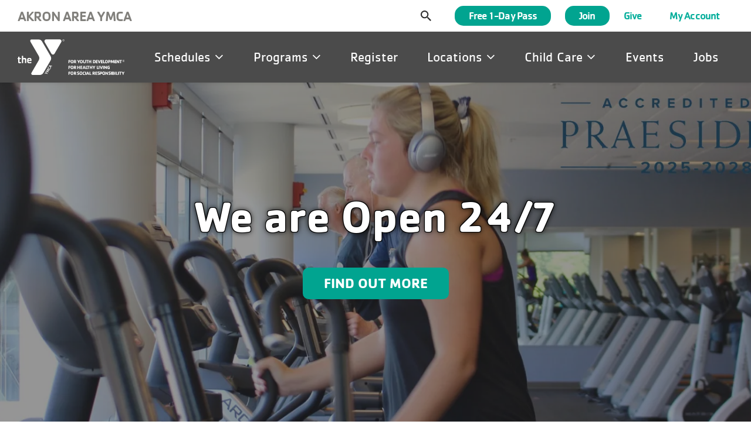

--- FILE ---
content_type: text/html; charset=UTF-8
request_url: https://www.akronymca.org/
body_size: 86744
content:
<!DOCTYPE html>
<html lang="en" dir="ltr" prefix="content: http://purl.org/rss/1.0/modules/content/  dc: http://purl.org/dc/terms/  foaf: http://xmlns.com/foaf/0.1/  og: http://ogp.me/ns#  rdfs: http://www.w3.org/2000/01/rdf-schema#  schema: http://schema.org/  sioc: http://rdfs.org/sioc/ns#  sioct: http://rdfs.org/sioc/types#  skos: http://www.w3.org/2004/02/skos/core#  xsd: http://www.w3.org/2001/XMLSchema# ">
  <head>
    <meta charset="utf-8" />
<meta name="description" content="The Akron Area YMCA is a leading nonprofit serving Summit, Medina, and Portage counties. Where your workout means more!" />
<link rel="shortlink" href="https://www.akronymca.org/" />
<link rel="canonical" href="https://www.akronymca.org/" />
<meta property="og:image" content="https://www.akronymca.org/sites/default/files/2023-12/fb_header_resolution_revolution-2.png" />
<meta property="og:image:url" content="https://www.akronymca.org/sites/default/files/2022-12/Page-029%20%284%29.jpg" />
<meta name="facebook-domain-verification" content="6ffqczmarw22z6vgnrtiirsv7wci30" />
<meta name="google-site-verification" content="_B2N0zhatWAoxBkfsP8V-R5Penk3gBYSTdXIZQBCrMA" />
<meta name="Generator" content="Drupal 10 (https://www.drupal.org); Commerce 3" />
<meta name="MobileOptimized" content="width" />
<meta name="HandheldFriendly" content="true" />
<meta name="viewport" content="width=device-width, initial-scale=1.0" />
<link rel="stylesheet" href="/sites/default/files/fontyourface/local_fonts/cachet_bold/font.css" media="all" />
<link rel="stylesheet" href="/sites/default/files/fontyourface/local_fonts/cachet_book/font.css" media="all" />
<link rel="stylesheet" href="/sites/default/files/fontyourface/local_fonts/cachet_medium/font.css" media="all" />
<link rel="icon" href="/themes/custom/ymca_akron/favicon.ico" type="image/vnd.microsoft.icon" />
<script src="/sites/default/files/google_tag/ymca_akron_global/google_tag.script.js?t68o8s" defer></script>

    <title>Akron Area YMCA Home Page | YMCA Akron</title>
    <link rel="stylesheet" media="all" href="/sites/default/files/css/css_RLVYIvL1AirsoYtJ6EYhwMDkLmyhhxtpRPmDlS6o15c.css?delta=0&amp;language=en&amp;theme=ymca_akron&amp;include=[base64]" />
<link rel="stylesheet" media="all" href="/modules/contrib/openy_node_alert/js/openy-alerts/build/main.css?t68o8s" />
<link rel="stylesheet" media="all" href="/modules/contrib/openy_node_alert/assets/css/openy_node_alert.css?t68o8s" />
<link rel="stylesheet" media="all" href="/sites/default/files/css/css_v-CmPsZEdcJiU4RZdmYtBBGKLG0RPqCaAQjiu0KEi_M.css?delta=3&amp;language=en&amp;theme=ymca_akron&amp;include=[base64]" />
<link rel="stylesheet" media="all" href="//cdnjs.cloudflare.com/ajax/libs/font-awesome/5.14.0/css/all.css" />
<link rel="stylesheet" media="all" href="/sites/default/files/css/css_e4klYjvcMyBV292hjmBgCUp15adaBa4MZCBUOWt-4ks.css?delta=5&amp;language=en&amp;theme=ymca_akron&amp;include=[base64]" />

    <script src="/themes/custom/ymca_akron/js/facebook_pixel.js?v=1.x"></script>

      <noscript>
  <img height="1" width="1" style="display:none" src="https://www.facebook.com/tr?id=1017915705544336&ev=PageView&noscript=1"/>
</noscript>

            <!-- Google tag (gtag.js) -->
<script async src="https://www.googletagmanager.com/gtag/js?id=AW-995426198"></script>
<script>
  window.dataLayer = window.dataLayer || [];
  function gtag(){dataLayer.push(arguments);}
  gtag('js', new Date());
  gtag('config', 'AW-995426198');
</script>
        </head>
  <body class="fontyourface node37 path-frontpage page-node-type-landing-page ymca_akron with-banner">
        <a href="#main-content" class="sr-only sr-only-focusable">
      Skip to main content
    </a>
    <noscript><iframe src="https://www.googletagmanager.com/ns.html?id=GTM-T6BBL4K" height="0" width="0" style="display:none;visibility:hidden"></iframe></noscript>
      <div class="dialog-off-canvas-main-canvas h-100" data-off-canvas-main-canvas>
    <div class="layout-container ">

    <div class="mobile-menu-wrapper top-navs fixed-top d-block d-lg-none m-0">

            <div class="page-head__top-menu w-100 py-2">
      <div class="utility-bar-wrapper">
        <div class="col site-name">
          Akron Area YMCA
        </div>
      </div>
    </div>
    
    <nav class="nav-global navbar-default navbar navbar-dark">
      <div class="container-fluid p-0">
        <div class="d-flex w-100">

          <div class="col-auto mr-auto position-relative">
                                          <a class="mobile-logo d-block d-lg-none" href="/" title="Akron Area YMCA" rel="Akron Area YMCA">
                  <img class="site-logo" src="https://www.akronymca.org/themes/custom/ymca_akron/logo.svg" alt="Akron Area YMCA" />
                </a>
                                    </div>

          <div class="col-auto d-flex">
            <i class="search-input-decoration-mobile" aria-hidden="true"></i>
            <button class="navbar-toggler border-0" type="button" data-toggle="collapse" data-target=".sidebar-left" aria-controls="sidebar-left" aria-expanded="false" aria-label="Toggle navigation">
              <span class="navbar-toggler-icon"></span>
              <span class="navbar-toggler-icon-close"></span>
            </button>
          </div>

        </div>
                          <div class="mobile-header-site-search col">
            <div class="mobile-search-form-wrapper">
                            <form method="get" action="https://www.akronymca.org/search/node">
                <input type="text" name="keys" class="search-input" placeholder="Search">
                <input type="submit" class="search-button submit search-submit" value="Search">
                <i class="search-input-decoration" aria-hidden="true"></i>
              </form>
            </div>
          </div>
              </div>
    </nav>
  </div>

    <div id="sidebar" class="sidebar mobile-sidebar sidebar-left fixed-top collapse fade">
    <div class="row px-3 px-lg-0">
      <div class="mobile-menu w-100">
          <div>
    <nav role="navigation" aria-labelledby="block-ymca-akron-mainnavigation-mobile-menu" id="block-ymca-akron-mainnavigation-mobile" class="block-system-menu-blockmain">
            
  <h2 class="visually-hidden" id="block-ymca-akron-mainnavigation-mobile-menu">Main navigation (mobile)</h2>
  

        
        <ul region="mobile_menu" class="nav navbar-nav">
                              <li class="menu-icon menu-icon-64 nav-item nav-level-2 menu-item-schedules">
                      <a href="" class="nav-link dropdown-toggle">
              Schedules
              <i class="fa fa-angle-up px-2" aria-hidden="true"></i>
              <i class="fa fa-angle-down px-2" aria-hidden="true"></i>
            </a>
                                <ul class="dropdown-menu row-level-2">
                      <li class="menu-icon menu-icon-88 nav-item nav-level-3 menu-item-association-schedules">
                      <a href="https://www.akronymca.org/schedules" class="nav-link">
              Association Schedules
            </a>
                  </li>
                      <li class="menu-icon menu-icon-85 nav-item nav-level-3 menu-item-firestone-park-schedules">
                      <a href="https://www.akronymca.org/locations/firestone-park-ymca/fpy-branch-schedules" class="nav-link">
              Firestone Park Schedules
            </a>
                  </li>
                      <li class="menu-icon menu-icon-84 nav-item nav-level-3 menu-item-green-family-schedules">
                      <a href="https://www.akronymca.org/locations/green-family-ymca/gry-branch-schedules" class="nav-link">
              Green Family Schedules
            </a>
                  </li>
                      <li class="menu-icon menu-icon-83 nav-item nav-level-3 menu-item-kohl-family-schedules">
                      <a href="https://www.akronymca.org/locations/kohl-family-ymca/kfy-branch-schedules" class="nav-link">
              Kohl Family Schedules
            </a>
                  </li>
                      <li class="menu-icon menu-icon-82 nav-item nav-level-3 menu-item-lake-anna-schedules">
                      <a href="https://www.akronymca.org/locations/lake-anna-ymca/lay-branch-schedules" class="nav-link">
              Lake Anna Schedules
            </a>
                  </li>
                      <li class="menu-icon menu-icon-81 nav-item nav-level-3 menu-item-riverfront-schedules">
                      <a href="https://www.akronymca.org/locations/riverfront-ymca/rf-branch-schedules" class="nav-link">
              Riverfront Schedules
            </a>
                  </li>
                      <li class="menu-icon menu-icon-80 nav-item nav-level-3 menu-item-wadsworth-schedules">
                      <a href="https://www.akronymca.org/locations/wadsworth-ymca/wad-branch-schedules" class="nav-link">
              Wadsworth Schedules
            </a>
                  </li>
                </ul>
  
                  </li>
                              <li class="menu-icon menu-icon-8 nav-item nav-level-2 menu-item-programs">
                      <a href="" class="nav-link dropdown-toggle">
              Programs
              <i class="fa fa-angle-up px-2" aria-hidden="true"></i>
              <i class="fa fa-angle-down px-2" aria-hidden="true"></i>
            </a>
                                <ul class="dropdown-menu row-level-2">
                      <li class="menu-icon menu-icon-20 nav-item nav-level-3 menu-item-adult-fitness">
                      <a href="/programs/adult-fitness" class="nav-link dropdown-toggle">
              Adult Fitness
              <i class="fa fa-angle-up px-2" aria-hidden="true"></i>
              <i class="fa fa-angle-down px-2" aria-hidden="true"></i>
            </a>
                    <ul class="row-level-3">
                                          <li class="menu-icon menu-icon-25 nav-level-4">
          <a href="/programs/adult-fitness/group-exercises-classes" data-drupal-link-system-path="node/51">Group Exercise</a>
        </li>
                              <li class="menu-icon menu-icon-26 nav-level-4">
          <a href="/programs/adult-fitness/active-older-adults" data-drupal-link-system-path="node/52">Active Older Adults</a>
        </li>
                              <li class="menu-icon menu-icon-29 nav-level-4">
          <a href="/personaltraining" data-drupal-link-system-path="node/55">Personal Training</a>
        </li>
          </ul>
  
                  </li>
                      <li class="menu-icon menu-icon-21 nav-item nav-level-3 menu-item-wellness">
                      <a href="/programs/wellness" class="nav-link dropdown-toggle">
              Wellness
              <i class="fa fa-angle-up px-2" aria-hidden="true"></i>
              <i class="fa fa-angle-down px-2" aria-hidden="true"></i>
            </a>
                    <ul class="row-level-3">
                                          <li class="menu-icon menu-icon-30 nav-level-4">
          <a href="/programs/wellness/weight-loss-program" data-drupal-link-system-path="node/56">Weight Loss Program</a>
        </li>
                              <li class="menu-icon menu-icon-31 nav-level-4">
          <a href="/diabetes" data-drupal-link-system-path="node/57">Diabetes Prevention Program</a>
        </li>
          </ul>
  
                  </li>
                      <li class="menu-icon menu-icon-22 nav-item nav-level-3 menu-item-swimming">
                      <a href="/programs/swimming" class="nav-link dropdown-toggle">
              Swimming
              <i class="fa fa-angle-up px-2" aria-hidden="true"></i>
              <i class="fa fa-angle-down px-2" aria-hidden="true"></i>
            </a>
                    <ul class="row-level-3">
                                          <li class="menu-icon menu-icon-34 nav-level-4">
          <a href="/swim-lessons" data-drupal-link-system-path="node/60">Swim Lesson</a>
        </li>
                              <li class="menu-icon menu-icon-35 nav-level-4">
          <a href="/programs/swimming/swim-teams" data-drupal-link-system-path="node/61">Swim Teams</a>
        </li>
                              <li class="menu-icon menu-icon-37 nav-level-4">
          <a href="/programs/swimming/safety-around-water" data-drupal-link-system-path="node/63">Safety Around Water</a>
        </li>
                              <li class="menu-icon menu-icon-75 nav-level-4">
          <a href="/programs/swimming/water-exercise" data-drupal-link-system-path="node/626">Water Exercise</a>
        </li>
                              <li class="menu-icon menu-icon-36 nav-level-4">
          <a href="https://www.akronymca.org/association-aquatics-programs">Swim Programs</a>
        </li>
                              <li class="menu-icon menu-icon-79 nav-level-4">
          <a href="https://www.akronymca.org/swim-policies">Swim Policies</a>
        </li>
          </ul>
  
                  </li>
                      <li class="menu-icon menu-icon-23 nav-item nav-level-3 menu-item-youth-and-family-programming">
                      <a href="/programs/youth-and-family-programming" class="nav-link dropdown-toggle">
              Youth and Family Programming
              <i class="fa fa-angle-up px-2" aria-hidden="true"></i>
              <i class="fa fa-angle-down px-2" aria-hidden="true"></i>
            </a>
                    <ul class="row-level-3">
                                          <li class="menu-icon menu-icon-39 nav-level-4">
          <a href="/youthsports" data-drupal-link-system-path="node/65">Youth Sports</a>
        </li>
                              <li class="menu-icon menu-icon-41 nav-level-4">
          <a href="/programs/youth-and-family-programming/youth-specialty-classes" data-drupal-link-system-path="node/67">Youth Specialty Classes</a>
        </li>
                              <li class="menu-icon menu-icon-47 nav-level-4">
          <a href="/thrive" title="CATCH and other evidence based programming" data-drupal-link-system-path="node/147">Out of School Time</a>
        </li>
                              <li class="menu-icon menu-icon-28 nav-level-4">
          <a href="https://www.akronymca.org/association-sports-programs" title="Intro paragraph for Adult Sports">Youth Programs</a>
        </li>
          </ul>
  
                  </li>
                    <li class="guide-me-to-find-my-activity">
          <div class="gmtfma-wrapper">
            <p class="description">
              Looking for all offerings?
            </p>
            <a href="/register">SEE ALL PROGRAMS HERE</a>
          </div>
        </li>
          </ul>
  
                  </li>
                              <li class="menu-icon menu-icon-58 nav-item nav-level-2 menu-item-register">
                      <a href="/programs#/" class="nav-link">
              Register
            </a>
                  </li>
                              <li class="menu-icon menu-icon-9 nav-item nav-level-2 menu-item-locations">
                      <a href="" class="nav-link dropdown-toggle">
              Locations
              <i class="fa fa-angle-up px-2" aria-hidden="true"></i>
              <i class="fa fa-angle-down px-2" aria-hidden="true"></i>
            </a>
                                <ul class="dropdown-menu row-level-2">
                      <li class="menu-icon menu-icon-87 nav-item nav-level-3 menu-item-membership-branches">
                      <a href="/locations" class="nav-link dropdown-toggle">
              Membership Branches
              <i class="fa fa-angle-up px-2" aria-hidden="true"></i>
              <i class="fa fa-angle-down px-2" aria-hidden="true"></i>
            </a>
                    <ul class="row-level-3">
                                          <li class="menu-icon menu-icon-120 nav-level-4">
          <a href="/locations" data-drupal-link-system-path="node/41">All Branch Locations</a>
        </li>
                              <li class="menu-icon menu-icon-92 nav-level-4">
          <a href="https://www.akronymca.org/locations/firestone-park-ymca">Firestone Park</a>
        </li>
                              <li class="menu-icon menu-icon-93 nav-level-4">
          <a href="https://www.akronymca.org/locations/greenfamily">Green Family</a>
        </li>
                              <li class="menu-icon menu-icon-94 nav-level-4">
          <a href="https://www.akronymca.org/kohl">Kohl Family</a>
        </li>
                              <li class="menu-icon menu-icon-95 nav-level-4">
          <a href="https://www.akronymca.org/locations/lake-anna-ymca">Lake Anna</a>
        </li>
                              <li class="menu-icon menu-icon-97 nav-level-4">
          <a href="https://www.akronymca.org/locations/riverfront-ymca">Riverfront</a>
        </li>
                              <li class="menu-icon menu-icon-98 nav-level-4">
          <a href="https://www.akronymca.org/locations/wadsworth-ymca">Wadsworth</a>
        </li>
          </ul>
  
                  </li>
                      <li class="menu-icon menu-icon-89 nav-item nav-level-3 menu-item-childcare">
                      <a href="" class="nav-link dropdown-toggle">
              Childcare
              <i class="fa fa-angle-up px-2" aria-hidden="true"></i>
              <i class="fa fa-angle-down px-2" aria-hidden="true"></i>
            </a>
                    <ul class="row-level-3">
                                          <li class="menu-icon menu-icon-106 nav-level-4">
          <a href="https://www.akronymca.org/locations?type=branch%2Ccamp%2Cchild-care%2Cother&amp;amenities=">All Childcare Locations</a>
        </li>
                              <li class="menu-icon menu-icon-99 nav-level-4">
          <a href="https://www.akronymca.org/locations/cascade-village">Cascade Village</a>
        </li>
                              <li class="menu-icon menu-icon-100 nav-level-4">
          <a href="https://www.akronymca.org/locations/family-enrichment-center">Family Enrichment Center</a>
        </li>
                              <li class="menu-icon menu-icon-101 nav-level-4">
          <a href="https://www.akronymca.org/locations/hartz">Hartz Early Care/Education</a>
        </li>
                              <li class="menu-icon menu-icon-102 nav-level-4">
          <a href="https://www.akronymca.org/hopeearlycare">Hope Early Care/Education</a>
        </li>
                              <li class="menu-icon menu-icon-96 nav-level-4">
          <a href="https://www.akronymca.org/locations/longwood-ymca-childcare-branch">Longwood</a>
        </li>
                              <li class="menu-icon menu-icon-103 nav-level-4">
          <a href="https://www.akronymca.org/locations/westminster-ymca-childcare-center">Westminster</a>
        </li>
          </ul>
  
                  </li>
                      <li class="menu-icon menu-icon-90 nav-item nav-level-3 menu-item-camps">
                      <a href="" class="nav-link dropdown-toggle">
              Camps
              <i class="fa fa-angle-up px-2" aria-hidden="true"></i>
              <i class="fa fa-angle-down px-2" aria-hidden="true"></i>
            </a>
                    <ul class="row-level-3">
                                          <li class="menu-icon menu-icon-104 nav-level-4">
          <a href="https://www.gotcamp.org/campynoah">Camp Y-Noah</a>
        </li>
                              <li class="menu-icon menu-icon-105 nav-level-4">
          <a href="https://www.akronymca.org/camps/rotary-camp-children-special-needs">Rotary Camp for Children with Special Needs</a>
        </li>
          </ul>
  
                  </li>
                </ul>
  
                  </li>
                              <li class="menu-icon menu-icon-19 nav-item nav-level-2 menu-item-child-care">
                      <a href="" class="nav-link dropdown-toggle">
              Child Care
              <i class="fa fa-angle-up px-2" aria-hidden="true"></i>
              <i class="fa fa-angle-down px-2" aria-hidden="true"></i>
            </a>
                                <ul class="dropdown-menu row-level-2">
                      <li class="menu-icon menu-icon-107 nav-item nav-level-3 menu-item-childcare-programs">
                      <a href="" class="nav-link dropdown-toggle">
              Childcare Programs
              <i class="fa fa-angle-up px-2" aria-hidden="true"></i>
              <i class="fa fa-angle-down px-2" aria-hidden="true"></i>
            </a>
                    <ul class="row-level-3">
                                          <li class="menu-icon menu-icon-117 nav-level-4">
          <a href="https://www.akronymca.org/akron-area-ymca-child-care">All Programs</a>
        </li>
                              <li class="menu-icon menu-icon-113 nav-level-4">
          <a href="https://www.akronymca.org/infant-toddlers">Infant &amp; Toddlers</a>
        </li>
                              <li class="menu-icon menu-icon-114 nav-level-4">
          <a href="https://www.akronymca.org/preschool">Preschool</a>
        </li>
                              <li class="menu-icon menu-icon-115 nav-level-4">
          <a href="https://www.akronymca.org/childcare/beforeandafterschool">Before and After School</a>
        </li>
                              <li class="menu-icon menu-icon-116 nav-level-4">
          <a href="https://www.gotcamp.org/summer-day-camps?_gl=1%2Agdpg9c%2A_gcl_aw%2AR0NMLjE3NDg4NzIyODguRUFJYUlRb2JDaE1JX3RYXzl2RFNqUU1WclRmVUFSMlNCUms0RUFBWUFTQUFFZ0p6TV9EX0J3RQ..%2A_gcl_au%2AMTM4MTQzMzAzMy4xNzUwMTY1NjI1">Summer Day Camp</a>
        </li>
          </ul>
  
                  </li>
                      <li class="menu-icon menu-icon-108 nav-item nav-level-3 menu-item-child-safety">
                      <a href="" class="nav-link dropdown-toggle">
              Child Safety
              <i class="fa fa-angle-up px-2" aria-hidden="true"></i>
              <i class="fa fa-angle-down px-2" aria-hidden="true"></i>
            </a>
                    <ul class="row-level-3">
                                          <li class="menu-icon menu-icon-109 nav-level-4">
          <a href="https://www.akronymca.org/youth-protection">Youth Protection</a>
        </li>
                              <li class="menu-icon menu-icon-110 nav-level-4">
          <a href="https://www.akronymca.org/youth-protection-resources">Youth Protection Resources</a>
        </li>
                              <li class="menu-icon menu-icon-111 nav-level-4">
          <a href="https://www.akronymca.org/our-youth-policies">Our Policies</a>
        </li>
                              <li class="menu-icon menu-icon-112 nav-level-4">
          <a href="https://childrenandyouth.ohio.gov/for-providers/step-up-to-quality/step-up-to-quality/step-up-to-quality">State Guidelines</a>
        </li>
          </ul>
  
                  </li>
                </ul>
  
                  </li>
                              <li class="menu-icon menu-icon-76 nav-item nav-level-2 menu-item-events">
                      <a href="/events" class="nav-link">
              Events
            </a>
                  </li>
                              <li class="menu-icon menu-icon-118 nav-item nav-level-2 menu-item-jobs">
                      <a href="https://www.akronymca.org/careers" class="nav-link">
              Jobs
            </a>
                  </li>
          </ul>
  




  </nav>

  </div>

          <div>
    <nav role="navigation" aria-labelledby="block-ymca-akron-useraccountmenu-menu" id="block-ymca-akron-useraccountmenu" class="block-system-menu-blockaccount">
            
  <h2 class="visually-hidden" id="block-ymca-akron-useraccountmenu-menu">User account menu</h2>
  

        
            <ul region="top_menu" class="nav navbar-nav user-account-menu--mobile">
                <li class="menu-icon menu-icon-77 nav-item nav-level-2">
                  <a href="/lp-free-1-day-pass" class="mr-sm-3 mr-lg-4 px-sm-2 px-xl-4 menu-icon menu-icon-77 nav-link" data-drupal-link-system-path="node/692">Free 1-Day Pass</a>
              </li>
                <li class="menu-icon menu-icon-18 nav-item nav-level-2">
                  <a href="/join#/types" class="menu-icon menu-icon-18 nav-link" data-drupal-link-system-path="node/42">Join</a>
              </li>
                <li class="menu-icon menu-icon-16 nav-item nav-level-2">
                  <a href="/give" class="menu-icon menu-icon-16 nav-link" data-drupal-link-system-path="node/39">Give</a>
              </li>
                <li class="menu-icon menu-icon-59 nav-item nav-level-2">
                  <a href="/my-account" title="My Account" class="menu-icon menu-icon-59 nav-link" data-drupal-link-system-path="node/229">My Account</a>
              </li>
        </ul>
  


  </nav>
<div id="block-openygoogletranslate-2" class="block-openy-gtranslate-block">
  
    
            <div class="openy-google-translate"></div>
  
  </div>

  </div>

      </div>
    </div>
  </div>

  <div class="viewport">
    <header id="page-head" class="page-head">
      <div id="openy_alerts_header_placeholder"></div>
      <div class="desktop-menu top-navs fixed-top d-none d-lg-block" data-spy="affix" data-offset-top="1">
        <nav class="nav-global navbar-ymcags navbar p-0">
          <div class="container-fluid m-0 p-0">

                        <div class="page-head__top-menu w-100 py-2">
              <div class="d-flex align-items-stretch utility-bar-wrapper container">
                <div class="col-md-auto site-name">
                    <span class="d-none d-lg-block">
                                              Akron Area YMCA
                                          </span>
                </div>
                <div class="col-md user-utility-menu">
                  <div class="d-flex w-100 align-items-center justify-content-end">
                                                            <div class="desktop-header-site-search">
                      <div class="desktop-search-form-wrapper">
                        <form method="get" action="https://www.akronymca.org/search/node">
                          <input type="text" name="keys" class="search-input" placeholder="Search">
                          <input type="submit" class="search-button submit search-submit" value="Search">
                          <i class="search-input-decoration" aria-hidden="true"></i>
                        </form>
                      </div>
                    </div>
                                          <nav role="navigation" aria-labelledby="block-ymca-akron-user-menu-menu" id="block-ymca-akron-user-menu" class="block-system-menu-blockaccount">
            
  <h2 class="visually-hidden" id="block-ymca-akron-user-menu-menu">User account menu</h2>
  

        
            <ul region="secondary_menu" class="navbar-nav flex-row float-right">
                      <li class="menu-icon menu-icon-77 h-100 d-flex align-items-center">
                      <a href="/lp-free-1-day-pass" class="btn btn-xs mr-sm-3 mr-lg-4 px-sm-2 px-xl-4" data-drupal-link-system-path="node/692">Free 1-Day Pass</a>
                  </li>
                      <li class="menu-icon menu-icon-18 h-100 d-flex align-items-center">
                      <a href="/join#/types" class="btn btn-xs" data-drupal-link-system-path="node/42">Join</a>
                  </li>
                      <li class="menu-icon menu-icon-16 h-100 d-flex align-items-center">
                      <a href="/give" data-drupal-link-system-path="node/39">Give</a>
                  </li>
                      <li class="menu-icon menu-icon-59 h-100 d-flex align-items-center">
                      <a href="/my-account" title="My Account" data-drupal-link-system-path="node/229">My Account</a>
                  </li>
          </ul>
  


  </nav>
<div id="block-openygoogletranslate" class="block-openy-gtranslate-block">
  
    
            <div class="openy-google-translate"></div>
  
  </div>


                  </div>
                </div>
              </div>
            </div>
            <div class="col-md-12 header-content d-none d-sm-block p-0">
              <div class="container">
                                                  <div class="col-md-2 logo d-flex">
                                          <a class="d-block" href="/" title="Akron Area YMCA" rel="Akron Area YMCA">
                        <img src="/themes/custom/ymca_akron/logo.svg" alt="Akron Area YMCA" />
                      </a>
                                      </div>
                
                                <div class="page-head__main-menu nav-home nav-desktop col-md-10">
                    <div>
    <nav role="navigation" aria-labelledby="block-ymca-akron-main-menu-menu" id="block-ymca-akron-main-menu" class="block-system-menu-blockmain">
            
  <h2 class="visually-hidden" id="block-ymca-akron-main-menu-menu">Main navigation</h2>
  

        
        <ul region="primary_menu" class="navbar nav nav-fill align-items-center nav-level-1 p-0 m-0">
                                      <li class="menu-icon menu-icon-64 menu-item-schedules nav-item nav-level-2">
                      <a data-toggle="dropdown" href="" class="nav-link">
              Schedules
              <i class="fa fa-angle-up" aria-hidden="true"></i>
              <i class="fa fa-angle-down" aria-hidden="true"></i>
            </a>
                                <ul class="dropdown-menu row-level-2 fade row">
                      <li class="menu-icon menu-icon-88 nav-level-3 col col-lg col-md-3 menu-item-association-schedules">
                      <a href="https://www.akronymca.org/schedules">Association Schedules</a>
                  </li>
                      <li class="menu-icon menu-icon-85 nav-level-3 col col-lg col-md-3 menu-item-firestone-park-schedules">
                      <a href="https://www.akronymca.org/locations/firestone-park-ymca/fpy-branch-schedules" target="_self">Firestone Park Schedules</a>
                  </li>
                      <li class="menu-icon menu-icon-84 nav-level-3 col col-lg col-md-3 menu-item-green-family-schedules">
                      <a href="https://www.akronymca.org/locations/green-family-ymca/gry-branch-schedules">Green Family Schedules</a>
                  </li>
                      <li class="menu-icon menu-icon-83 nav-level-3 col col-lg col-md-3 menu-item-kohl-family-schedules">
                      <a href="https://www.akronymca.org/locations/kohl-family-ymca/kfy-branch-schedules">Kohl Family Schedules</a>
                  </li>
                      <li class="menu-icon menu-icon-82 nav-level-3 col col-lg col-md-3 menu-item-lake-anna-schedules">
                      <a href="https://www.akronymca.org/locations/lake-anna-ymca/lay-branch-schedules">Lake Anna Schedules</a>
                  </li>
                      <li class="menu-icon menu-icon-81 nav-level-3 col col-lg col-md-3 menu-item-riverfront-schedules">
                      <a href="https://www.akronymca.org/locations/riverfront-ymca/rf-branch-schedules">Riverfront Schedules</a>
                  </li>
                      <li class="menu-icon menu-icon-80 nav-level-3 col col-lg col-md-3 menu-item-wadsworth-schedules">
                      <a href="https://www.akronymca.org/locations/wadsworth-ymca/wad-branch-schedules">Wadsworth Schedules</a>
                  </li>
                </ul>
  
                  </li>
                                      <li class="menu-icon menu-icon-8 menu-item-programs nav-item nav-level-2">
                      <a data-toggle="dropdown" href="" class="nav-link">
              Programs
              <i class="fa fa-angle-up" aria-hidden="true"></i>
              <i class="fa fa-angle-down" aria-hidden="true"></i>
            </a>
                                <ul class="dropdown-menu row-level-2 fade row">
                      <li class="menu-icon menu-icon-20 nav-level-3 col col-lg col-md-3 menu-item-adult-fitness">
                      <a href="/programs/adult-fitness" class="d-block">
              <div class="section-icon"></div>
              <div class="section-title">
                Adult Fitness
              </div>
            </a>
                    <ul class="row-level-3">
                                          <li class="menu-icon menu-icon-25 nav-level-4">
          <a href="/programs/adult-fitness/group-exercises-classes" data-drupal-link-system-path="node/51">Group Exercise</a>
        </li>
                              <li class="menu-icon menu-icon-26 nav-level-4">
          <a href="/programs/adult-fitness/active-older-adults" data-drupal-link-system-path="node/52">Active Older Adults</a>
        </li>
                              <li class="menu-icon menu-icon-29 nav-level-4">
          <a href="/personaltraining" data-drupal-link-system-path="node/55">Personal Training</a>
        </li>
          </ul>
  
                  </li>
                      <li class="menu-icon menu-icon-21 nav-level-3 col col-lg col-md-3 menu-item-wellness">
                      <a href="/programs/wellness" class="d-block">
              <div class="section-icon"></div>
              <div class="section-title">
                Wellness
              </div>
            </a>
                    <ul class="row-level-3">
                                          <li class="menu-icon menu-icon-30 nav-level-4">
          <a href="/programs/wellness/weight-loss-program" data-drupal-link-system-path="node/56">Weight Loss Program</a>
        </li>
                              <li class="menu-icon menu-icon-31 nav-level-4">
          <a href="/diabetes" data-drupal-link-system-path="node/57">Diabetes Prevention Program</a>
        </li>
          </ul>
  
                  </li>
                      <li class="menu-icon menu-icon-22 nav-level-3 col col-lg col-md-3 menu-item-swimming">
                      <a href="/programs/swimming" class="d-block">
              <div class="section-icon"></div>
              <div class="section-title">
                Swimming
              </div>
            </a>
                    <ul class="row-level-3">
                                          <li class="menu-icon menu-icon-34 nav-level-4">
          <a href="/swim-lessons" data-drupal-link-system-path="node/60">Swim Lesson</a>
        </li>
                              <li class="menu-icon menu-icon-35 nav-level-4">
          <a href="/programs/swimming/swim-teams" data-drupal-link-system-path="node/61">Swim Teams</a>
        </li>
                              <li class="menu-icon menu-icon-37 nav-level-4">
          <a href="/programs/swimming/safety-around-water" data-drupal-link-system-path="node/63">Safety Around Water</a>
        </li>
                              <li class="menu-icon menu-icon-75 nav-level-4">
          <a href="/programs/swimming/water-exercise" data-drupal-link-system-path="node/626">Water Exercise</a>
        </li>
                              <li class="menu-icon menu-icon-36 nav-level-4">
          <a href="https://www.akronymca.org/association-aquatics-programs">Swim Programs</a>
        </li>
                              <li class="menu-icon menu-icon-79 nav-level-4">
          <a href="https://www.akronymca.org/swim-policies">Swim Policies</a>
        </li>
          </ul>
  
                  </li>
                      <li class="menu-icon menu-icon-23 nav-level-3 col col-lg col-md-3 menu-item-youth-and-family-programming">
                      <a href="/programs/youth-and-family-programming" class="d-block">
              <div class="section-icon"></div>
              <div class="section-title">
                Youth and Family Programming
              </div>
            </a>
                    <ul class="row-level-3">
                                          <li class="menu-icon menu-icon-39 nav-level-4">
          <a href="/youthsports" data-drupal-link-system-path="node/65">Youth Sports</a>
        </li>
                              <li class="menu-icon menu-icon-41 nav-level-4">
          <a href="/programs/youth-and-family-programming/youth-specialty-classes" data-drupal-link-system-path="node/67">Youth Specialty Classes</a>
        </li>
                              <li class="menu-icon menu-icon-47 nav-level-4">
          <a href="/thrive" title="CATCH and other evidence based programming" data-drupal-link-system-path="node/147">Out of School Time</a>
        </li>
                              <li class="menu-icon menu-icon-28 nav-level-4">
          <a href="https://www.akronymca.org/association-sports-programs" title="Intro paragraph for Adult Sports">Youth Programs</a>
        </li>
          </ul>
  
                  </li>
                    <li class="guide-me-to-find-my-activity">
          <div class="gmtfma-wrapper">
            <p class="description">
              Looking for all offerings?
            </p>
            <a href="/register">SEE ALL PROGRAMS HERE</a>
          </div>
        </li>
          </ul>
  
                  </li>
                                      <li class="menu-icon menu-icon-58 menu-item-register nav-item nav-level-2">
                      <a href="/programs#/" class="nav-link">
              Register
            </a>
                  </li>
                                      <li class="menu-icon menu-icon-9 menu-item-locations nav-item nav-level-2">
                      <a data-toggle="dropdown" href="" class="nav-link">
              Locations
              <i class="fa fa-angle-up" aria-hidden="true"></i>
              <i class="fa fa-angle-down" aria-hidden="true"></i>
            </a>
                                <ul class="dropdown-menu row-level-2 fade row">
                      <li class="menu-icon menu-icon-87 nav-level-3 col col-lg col-md-3 menu-item-membership-branches">
                      <a href="/locations" class="d-block">
              <div class="section-icon"></div>
              <div class="section-title">
                Membership Branches
              </div>
            </a>
                    <ul class="row-level-3">
                                          <li class="menu-icon menu-icon-120 nav-level-4">
          <a href="/locations" data-drupal-link-system-path="node/41">All Branch Locations</a>
        </li>
                              <li class="menu-icon menu-icon-92 nav-level-4">
          <a href="https://www.akronymca.org/locations/firestone-park-ymca">Firestone Park</a>
        </li>
                              <li class="menu-icon menu-icon-93 nav-level-4">
          <a href="https://www.akronymca.org/locations/greenfamily">Green Family</a>
        </li>
                              <li class="menu-icon menu-icon-94 nav-level-4">
          <a href="https://www.akronymca.org/kohl">Kohl Family</a>
        </li>
                              <li class="menu-icon menu-icon-95 nav-level-4">
          <a href="https://www.akronymca.org/locations/lake-anna-ymca">Lake Anna</a>
        </li>
                              <li class="menu-icon menu-icon-97 nav-level-4">
          <a href="https://www.akronymca.org/locations/riverfront-ymca">Riverfront</a>
        </li>
                              <li class="menu-icon menu-icon-98 nav-level-4">
          <a href="https://www.akronymca.org/locations/wadsworth-ymca">Wadsworth</a>
        </li>
          </ul>
  
                  </li>
                      <li class="menu-icon menu-icon-89 nav-level-3 col col-lg col-md-3 menu-item-childcare">
                      <a href="" class="d-block">
              <div class="section-icon"></div>
              <div class="section-title">
                Childcare
              </div>
            </a>
                    <ul class="row-level-3">
                                          <li class="menu-icon menu-icon-106 nav-level-4">
          <a href="https://www.akronymca.org/locations?type=branch%2Ccamp%2Cchild-care%2Cother&amp;amenities=">All Childcare Locations</a>
        </li>
                              <li class="menu-icon menu-icon-99 nav-level-4">
          <a href="https://www.akronymca.org/locations/cascade-village">Cascade Village</a>
        </li>
                              <li class="menu-icon menu-icon-100 nav-level-4">
          <a href="https://www.akronymca.org/locations/family-enrichment-center">Family Enrichment Center</a>
        </li>
                              <li class="menu-icon menu-icon-101 nav-level-4">
          <a href="https://www.akronymca.org/locations/hartz">Hartz Early Care/Education</a>
        </li>
                              <li class="menu-icon menu-icon-102 nav-level-4">
          <a href="https://www.akronymca.org/hopeearlycare">Hope Early Care/Education</a>
        </li>
                              <li class="menu-icon menu-icon-96 nav-level-4">
          <a href="https://www.akronymca.org/locations/longwood-ymca-childcare-branch">Longwood</a>
        </li>
                              <li class="menu-icon menu-icon-103 nav-level-4">
          <a href="https://www.akronymca.org/locations/westminster-ymca-childcare-center">Westminster</a>
        </li>
          </ul>
  
                  </li>
                      <li class="menu-icon menu-icon-90 nav-level-3 col col-lg col-md-3 menu-item-camps">
                      <a href="" class="d-block">
              <div class="section-icon"></div>
              <div class="section-title">
                Camps
              </div>
            </a>
                    <ul class="row-level-3">
                                          <li class="menu-icon menu-icon-104 nav-level-4">
          <a href="https://www.gotcamp.org/campynoah">Camp Y-Noah</a>
        </li>
                              <li class="menu-icon menu-icon-105 nav-level-4">
          <a href="https://www.akronymca.org/camps/rotary-camp-children-special-needs">Rotary Camp for Children with Special Needs</a>
        </li>
          </ul>
  
                  </li>
                </ul>
  
                  </li>
                                      <li class="menu-icon menu-icon-19 menu-item-child-care nav-item nav-level-2">
                      <a data-toggle="dropdown" href="" class="nav-link">
              Child Care
              <i class="fa fa-angle-up" aria-hidden="true"></i>
              <i class="fa fa-angle-down" aria-hidden="true"></i>
            </a>
                                <ul class="dropdown-menu row-level-2 fade row">
                      <li class="menu-icon menu-icon-107 nav-level-3 col col-lg col-md-3 menu-item-childcare-programs">
                      <a href="" class="d-block">
              <div class="section-icon"></div>
              <div class="section-title">
                Childcare Programs
              </div>
            </a>
                    <ul class="row-level-3">
                                          <li class="menu-icon menu-icon-117 nav-level-4">
          <a href="https://www.akronymca.org/akron-area-ymca-child-care">All Programs</a>
        </li>
                              <li class="menu-icon menu-icon-113 nav-level-4">
          <a href="https://www.akronymca.org/infant-toddlers">Infant &amp; Toddlers</a>
        </li>
                              <li class="menu-icon menu-icon-114 nav-level-4">
          <a href="https://www.akronymca.org/preschool">Preschool</a>
        </li>
                              <li class="menu-icon menu-icon-115 nav-level-4">
          <a href="https://www.akronymca.org/childcare/beforeandafterschool">Before and After School</a>
        </li>
                              <li class="menu-icon menu-icon-116 nav-level-4">
          <a href="https://www.gotcamp.org/summer-day-camps?_gl=1%2Agdpg9c%2A_gcl_aw%2AR0NMLjE3NDg4NzIyODguRUFJYUlRb2JDaE1JX3RYXzl2RFNqUU1WclRmVUFSMlNCUms0RUFBWUFTQUFFZ0p6TV9EX0J3RQ..%2A_gcl_au%2AMTM4MTQzMzAzMy4xNzUwMTY1NjI1">Summer Day Camp</a>
        </li>
          </ul>
  
                  </li>
                      <li class="menu-icon menu-icon-108 nav-level-3 col col-lg col-md-3 menu-item-child-safety">
                      <a href="" class="d-block">
              <div class="section-icon"></div>
              <div class="section-title">
                Child Safety
              </div>
            </a>
                    <ul class="row-level-3">
                                          <li class="menu-icon menu-icon-109 nav-level-4">
          <a href="https://www.akronymca.org/youth-protection">Youth Protection</a>
        </li>
                              <li class="menu-icon menu-icon-110 nav-level-4">
          <a href="https://www.akronymca.org/youth-protection-resources">Youth Protection Resources</a>
        </li>
                              <li class="menu-icon menu-icon-111 nav-level-4">
          <a href="https://www.akronymca.org/our-youth-policies">Our Policies</a>
        </li>
                              <li class="menu-icon menu-icon-112 nav-level-4">
          <a href="https://childrenandyouth.ohio.gov/for-providers/step-up-to-quality/step-up-to-quality/step-up-to-quality">State Guidelines</a>
        </li>
          </ul>
  
                  </li>
                </ul>
  
                  </li>
                                      <li class="menu-icon menu-icon-76 menu-item-events nav-item nav-level-2">
                      <a href="/events" class="nav-link">
              Events
            </a>
                  </li>
                                      <li class="menu-icon menu-icon-118 menu-item-jobs nav-item nav-level-2">
                      <a href="https://www.akronymca.org/careers" class="nav-link">
              Jobs
            </a>
                  </li>
          </ul>
  




  </nav>

  </div>

                </div>
              </div>
            </div>

          </div>
        </nav>
      </div>
    </header>

    
    

    <main role="main">
                <div>
    <div data-drupal-messages-fallback class="hidden"></div><div id="block-ymca-akron-content" class="block-system-main-block">
  
    
      

  

    

  
  <article about="/node/37" class="w-100 one-column">
    <div class="content">
      <div class="main">
        

      <div class="wrapper-field-header-content">
              <div class="field-header-content field-item">
          <div class="ps-gallery- paragraph paragraph-gallery paragraph--type--gallery paragraph--view-mode--default">
  <div class="carousel slide" data-ride="carousel">

    <div class="carousel-inner">
            <div class="carousel-item active">

                <article>
      

            <div class="field-media-image field-item">
            <div data-b-token="b-058c78bafa1" class="media media--blazy media--image media--responsive media--ratio media--ratio--enforced is-b-loading">  <img decoding="async" class="media__element b-lazy b-responsive" loading="lazy" data-src="/sites/default/files/styles/prgf_gallery/public/2025-08/hero_image_size_for_website_-_untitled_page-5.png.webp?itok=pu6ttr_3" srcset="" sizes="(max-width:600px) 40vw,100vw" width="1920" height="700" data-srcset="/sites/default/files/styles/ping_pong_h100/public/2025-08/hero_image_size_for_website_-_untitled_page-5.png?itok=BzfnrEpl 823w, /sites/default/files/styles/prgf_gallery/public/2025-08/hero_image_size_for_website_-_untitled_page-5.png.webp?itok=pu6ttr_3 1920w" src="data:image/svg+xml;charset=utf-8,%3Csvg%20xmlns%3D&#039;http%3A%2F%2Fwww.w3.org%2F2000%2Fsvg&#039;%20viewBox%3D&#039;0%200%201%201&#039;%2F%3E" alt="WAD Treadmills" typeof="foaf:Image" />

        </div>
  
      </div>
      
  </article>


                
      </div>
          </div>
      </div>

  <div class="cta-group-wrapper d-flex h-100">
    <div class="container align-items-stretch m-auto p-5 py-lg-3 text-center">
      <div class="row">
        <div class="cta-group col-12">
          <h1 class="gallery-headline mb-4">
            

            <div class="field-prgf-headline field-item">
        We are Open 24/7
      </div>
      
          </h1>
          <div class="gallery-description mb-5">
            <div class="d-none d-md-block"></div>
                          <div class="d-md-none"></div>
                      </div>
                    <div class="mt-3">
                        <a href="https://www.akronymca.org/24" class="btn btn-lg btn-outline-light">FIND OUT MORE</a>
      
          </div>
                  </div>
      </div>
    </div>
  </div>
</div>

        </div>
          </div>
  
      </div>
    </div>
  </article>


<a id="main-content" tabindex="-1" class="sr-only sr-only-focusable"></a>


  <div class="container one_column">

  <article about="/node/37" class="w-100 one-column landing-content">

          
  
  <div class="ps-mini_info_section- container paragraph paragraph--type--mini-info-section paragraph--view-mode--default paragraph-mini-info-section mt-5 pt-lg-3">
          <div class="container">
        <div class="paragraph-mini-info-section-container">

          <div class="paragraph-heading">
                          <div class="mini-info-section-title mb-4">
                <h2>

            <div class="field-mini-info-main-title field-item">
        MEMBERSHIP MEANS MORE AT THE Y
      </div>
      </h2>
              </div>
            
                          <div class="mini-info-section-sub-heading sub-heading mb-5 pb-5">
                

            <div class="field-mini-info-subtext field-item">
        Whatever you and your family need to achieve your goals -- where there’s a Y, there’s a way. And, as a leading non-profit in the Greater Akron area, you know that your membership helps impact our community.
      </div>
      
              </div>
                      </div>

          <div class="row justify-content-center mb-4">
                          
<div class="mini-info-piece col-12 col-md-6 col-lg-3  mb-5">
  <div class="mini-info-piece-inner text-center">
    <div class="mini-info-piece-image d-flex justify-content-center mb-4">
      

            <div class="field-mini-info-image field-item">
        <article>
      

            <div class="field-media-image field-item">
            <div data-b-token="b-16d31d1d4c9" class="media media--blazy media--image is-b-loading"><img alt="Cartoon of a person lifting a large barbell on an orange background" decoding="async" class="media__element b-lazy" loading="lazy" data-src="/sites/default/files/2022-08/Homepage-Redesign-Fitness-Wellness-Circle.png" src="data:image/svg+xml;charset=utf-8,%3Csvg%20xmlns%3D&#039;http%3A%2F%2Fwww.w3.org%2F2000%2Fsvg&#039;%20viewBox%3D&#039;0%200%201%201&#039;%2F%3E" width="1024" height="1024" typeof="foaf:Image" />
        </div>
  
      </div>
      
  </article>

      </div>
      
    </div>
    <div class="mini-info-piece-title mb-4">
      

            <div class="field-mini-info-title field-item">
        State-of-the-Art  Fitness Equipment
      </div>
      
    </div>
    <div class="mini-info-piece-text">
      

            <div class="field-mini-info-text field-item">
        Includes cardio centers, strength training, spin studios, and free weights.
      </div>
      
    </div>
  </div>
  <div class="clearfix"></div>
</div>

                          
<div class="mini-info-piece col-12 col-md-6 col-lg-3  mb-5">
  <div class="mini-info-piece-inner text-center">
    <div class="mini-info-piece-image d-flex justify-content-center mb-4">
      

            <div class="field-mini-info-image field-item">
        <article>
      

            <div class="field-media-image field-item">
            <div data-b-token="b-51ef82f6552" class="media media--blazy media--image is-b-loading"><img alt="cartoon of a person swimming with a blue background" decoding="async" class="media__element b-lazy" loading="lazy" data-src="/sites/default/files/2022-08/Homepage-Redesign-Aquatics-Circle.png" src="data:image/svg+xml;charset=utf-8,%3Csvg%20xmlns%3D&#039;http%3A%2F%2Fwww.w3.org%2F2000%2Fsvg&#039;%20viewBox%3D&#039;0%200%201%201&#039;%2F%3E" width="1024" height="1024" typeof="foaf:Image" />
        </div>
  
      </div>
      
  </article>

      </div>
      
    </div>
    <div class="mini-info-piece-title mb-4">
      

            <div class="field-mini-info-title field-item">
        Pools and Swimming
      </div>
      
    </div>
    <div class="mini-info-piece-text">
      

            <div class="field-mini-info-text field-item">
        Swim lessons for kids and adults, lap and family swim, and aqua aerobics classes.
      </div>
      
    </div>
  </div>
  <div class="clearfix"></div>
</div>

                          
<div class="mini-info-piece col-12 col-md-6 col-lg-3  mb-5">
  <div class="mini-info-piece-inner text-center">
    <div class="mini-info-piece-image d-flex justify-content-center mb-4">
      

            <div class="field-mini-info-image field-item">
        <article>
      

            <div class="field-media-image field-item">
            <div data-b-token="b-86c9db66ed8" class="media media--blazy media--image is-b-loading"><img alt="cartoon holding a weight with a red background" decoding="async" class="media__element b-lazy" loading="lazy" data-src="/sites/default/files/2022-08/August%20Social%20Media%20Graphics%20-%20Untitled%20Page.png" src="data:image/svg+xml;charset=utf-8,%3Csvg%20xmlns%3D&#039;http%3A%2F%2Fwww.w3.org%2F2000%2Fsvg&#039;%20viewBox%3D&#039;0%200%201%201&#039;%2F%3E" width="5000" height="5000" typeof="foaf:Image" />
        </div>
  
      </div>
      
  </article>

      </div>
      
    </div>
    <div class="mini-info-piece-title mb-4">
      

            <div class="field-mini-info-title field-item">
        Free Group Fitness Classes
      </div>
      
    </div>
    <div class="mini-info-piece-text">
      

            <div class="field-mini-info-text field-item">
        Choose from Toning, Zumba, Boot Camp and more.
      </div>
      
    </div>
  </div>
  <div class="clearfix"></div>
</div>

                          
<div class="mini-info-piece col-12 col-md-6 col-lg-3  mb-5">
  <div class="mini-info-piece-inner text-center">
    <div class="mini-info-piece-image d-flex justify-content-center mb-4">
      

            <div class="field-mini-info-image field-item">
        <article>
      

            <div class="field-media-image field-item">
            <div data-b-token="b-84d94ba6b1d" class="media media--blazy media--image is-b-loading"><img alt="people in a circle with a blue background" decoding="async" class="media__element b-lazy" loading="lazy" data-src="/sites/default/files/2022-08/Homepage-Redesign-Camp-Circle-2.png" src="data:image/svg+xml;charset=utf-8,%3Csvg%20xmlns%3D&#039;http%3A%2F%2Fwww.w3.org%2F2000%2Fsvg&#039;%20viewBox%3D&#039;0%200%201%201&#039;%2F%3E" width="1024" height="1024" typeof="foaf:Image" />
        </div>
  
      </div>
      
  </article>

      </div>
      
    </div>
    <div class="mini-info-piece-title mb-4">
      

            <div class="field-mini-info-title field-item">
        Free Child Watch
      </div>
      
    </div>
    <div class="mini-info-piece-text">
      

            <div class="field-mini-info-text field-item">
        Work out or take a class while your kids have fun in a safe environment.
      </div>
      
    </div>
  </div>
  <div class="clearfix"></div>
</div>

                        <div class="clearfix"></div>
          </div>

          <div class="mini-info-section-link text-center">
                                <div class="field-item">
          <a href="/join" class="btn btn-lg btn-outline-primary-darker">JOIN TODAY!</a>
        </div>
            
          </div>

        </div>
      </div>
      </div>

  
<div class="paragraph features-paragraph overlay-above py-5">
  <div class="clearfix"></div>
  <div class="features-paragraph-container container ">

    
    <div class="row">
      
      <div class="feature-square col-xs-12 col-sm-12 col-lg-4 col-md-6 ">
  <div class="feature-square-container place-title-above link-button  ">

          <div class="feature-square-title">
        <h4>
          

            <div class="field-feature-square-title field-item">
        TRY THE Y - ONE-DAY FREE GUEST PASS
      </div>
      
        </h4>
      </div>
    
    <div class="feature-square-image ">
      

            <div class="field-prgf-image field-item">
        <article>
      

            <div class="field-media-image field-item">
            <div data-thumb="/sites/default/files/styles/feature_square_style/public/2023-01/beverly_grupke_pink_top_with_rena_and_melissa.jpg.webp?itok=GMvyH3uH" data-b-token="b-d2ed12fe9e2" class="media media--blazy media--image is-b-loading"><img alt="Three women smiling at the camera on a couch" decoding="async" class="media__element b-lazy" loading="lazy" data-src="/sites/default/files/styles/feature_square_style/public/2023-01/beverly_grupke_pink_top_with_rena_and_melissa.jpg.webp?itok=GMvyH3uH" src="data:image/svg+xml;charset=utf-8,%3Csvg%20xmlns%3D&#039;http%3A%2F%2Fwww.w3.org%2F2000%2Fsvg&#039;%20viewBox%3D&#039;0%200%20316%20170&#039;%2F%3E" width="316" height="170" typeof="foaf:Image" />
        </div>
  
      </div>
      
  </article>

      </div>
      
    </div>

    <div class="feature-square-content">
      
              <div class="feature-square-description">
          

            <div class="field-feature-square-body field-item">
        Not sure if the Y is for you? We&#039;d love to invite you to come take a class, try the fitness center, and see what the Y is all about. Get a free Day Pass below!
      </div>
      
        </div>
      
      <div class="feature-square-button">
                            <div class="field-item">
          <a href="https://www.akronymca.org/lp-free-1-day-pass" class="btn btn-lg btn-outline-primary-darker">LEARN MORE</a>
        </div>
            
      </div>
    </div>
  </div>
</div>

      <div class="feature-square col-xs-12 col-sm-12 col-lg-4 col-md-6 ">
  <div class="feature-square-container place-title-above link-button  ">

          <div class="feature-square-title">
        <h4>
          

            <div class="field-feature-square-title field-item">
        INTRODUCING: OUR SLIDING MEMBERSHIP SCALE
      </div>
      
        </h4>
      </div>
    
    <div class="feature-square-image ">
      

            <div class="field-prgf-image field-item">
        <article>
      

            <div class="field-media-image field-item">
            <div data-thumb="/sites/default/files/styles/feature_square_style/public/2020-07/IMG_7879.jpg.webp?itok=xV7HonPn" data-b-token="b-8a6c0262788" class="media media--blazy media--image is-b-loading"><img alt="People on treadmills" decoding="async" class="media__element b-lazy" loading="lazy" data-src="/sites/default/files/styles/feature_square_style/public/2020-07/IMG_7879.jpg.webp?itok=xV7HonPn" src="data:image/svg+xml;charset=utf-8,%3Csvg%20xmlns%3D&#039;http%3A%2F%2Fwww.w3.org%2F2000%2Fsvg&#039;%20viewBox%3D&#039;0%200%20316%20170&#039;%2F%3E" width="316" height="170" typeof="foaf:Image" />
        </div>
  
      </div>
      
  </article>

      </div>
      
    </div>

    <div class="feature-square-content">
      
              <div class="feature-square-description">
          

            <div class="field-feature-square-body field-item">
        The YMCA is a leading charitable organization enabling us to offer a sliding membership scale to make Y programming and membership affordable to ALL.<br />
<br />
<br />
 
      </div>
      
        </div>
      
      <div class="feature-square-button">
                            <div class="field-item">
          <a href="/financialassistance" class="btn btn-lg btn-outline-primary-darker">LEARN MORE</a>
        </div>
            
      </div>
    </div>
  </div>
</div>

      <div class="feature-square col-xs-12 col-sm-12 col-lg-4 col-md-6 ">
  <div class="feature-square-container place-title-above link-button  ">

          <div class="feature-square-title">
        <h4>
          

            <div class="field-feature-square-title field-item">
        WORKOUT ANY DAY, ANY TIME, ALL YEAR
      </div>
      
        </h4>
      </div>
    
    <div class="feature-square-image ">
      

            <div class="field-prgf-image field-item">
        <article>
      

            <div class="field-media-image field-item">
            <div data-thumb="/sites/default/files/styles/feature_square_style/public/2022-03/24_hour_y_.png.webp?itok=_NWdHTnv" data-b-token="b-cd65181c4ef" class="media media--blazy media--image is-b-loading"><img alt="Blue logo for the 24 hour access YMCA" decoding="async" class="media__element b-lazy" loading="lazy" data-src="/sites/default/files/styles/feature_square_style/public/2022-03/24_hour_y_.png.webp?itok=_NWdHTnv" src="data:image/svg+xml;charset=utf-8,%3Csvg%20xmlns%3D&#039;http%3A%2F%2Fwww.w3.org%2F2000%2Fsvg&#039;%20viewBox%3D&#039;0%200%20316%20170&#039;%2F%3E" width="316" height="170" typeof="foaf:Image" />
        </div>
  
      </div>
      
  </article>

      </div>
      
    </div>

    <div class="feature-square-content">
      
              <div class="feature-square-description">
          

            <div class="field-feature-square-body field-item">
        Several of our branches are now open 24 hours a day, 7 days a week, 365 days a year. This perk is available for FREE to all members ages 18+! 
      </div>
      
        </div>
      
      <div class="feature-square-button">
                            <div class="field-item">
          <a href="/24" class="btn btn-lg btn-outline-primary-darker">LEARN MORE</a>
        </div>
            
      </div>
    </div>
  </div>
</div>

  
      <div class="clearfix"></div>
    </div>

    
    <div class="clearfix"></div>
  </div>
</div>

  <div class="ps-featured_news- container paragraph news-card paragraph--type--featured-news paragraph--view-mode--default">
  <h1>

            <div class="field-prgf-headline field-item">
        MAKING AN IMPACT
      </div>
      </h1>
  

      <div class="wrapper-field-fnews-posts">
              <div class="field-fnews-posts field-item">
          
<article  about="/news/gals-green-thumbs" class="node node--type-news node--view-mode-teaser post-excerpt d-flex flex-row flex-lg-column">
  <div class="row">

    <div class="post-excerpt-image col-12 col-md-6 mb-3 mb-md-0">
            <div class="field-news-image">
      

            <div class="field-news-image field-item">
        <article>
      

            <div class="field-media-image field-item">
            <img loading="eager" srcset="/sites/default/files/styles/media_full/public/2025-07/news_thumbnails_-_untitled_page-3.png.webp?itok=JnxsB0QN 1895w" sizes="(max-width:991px) 75vh,100vh" width="1895" height="1080" src="/sites/default/files/styles/ping_pong_h100/public/2025-07/news_thumbnails_-_untitled_page-3.png?itok=QAZv2cSz" alt="Lake Anna Garden Club" typeof="foaf:Image" />



      </div>
      
  </article>

      </div>
      
    </div>
      </div>

    <div class="post-excerpt-content col-12 col-md-6">
      <div class="d-flex flex-column h-100 justify-content-center align-items-start px-3 px-md-0 pr-md-3 pb-3">
        <h3 class="post-title mt-3 mt-lg-0 mb-3">
          <a href="/news/gals-green-thumbs" rel="bookmark">
<span>Gals with Green Thumbs</span>
</a>
        </h3>

                          
        <div class="post-description mb-4">
            

            
        For several years, Marty Bidlingmyer had been the unofficial planter / weeder / waterer of the garden owned by the Lake Anna YMCA. “I just did it, because that’s what I do,” she said, in her matter-of- fact way. But tending the garden is more than a one-person job.&amp;nbsp;
      
      
        </div>

          <a href="/news/gals-green-thumbs" rel="bookmark" class="post-excerpt-btn"
     aria-label="Continue Reading 
Gals with Green Thumbs
">
    Continue Reading
  </a>
      </div>
    </div>

  </div>
</article>

        </div>
              <div class="field-fnews-posts field-item">
          
<article  about="/news/fast-friends" class="node node--type-news node--view-mode-teaser post-excerpt d-flex flex-row flex-lg-column">
  <div class="row">

    <div class="post-excerpt-image col-12 col-md-6 mb-3 mb-md-0">
            <div class="field-news-image">
      

            <div class="field-news-image field-item">
        <article>
      

            <div class="field-media-image field-item">
            <img loading="eager" srcset="/sites/default/files/styles/media_full/public/2024-10/page-001.png.webp?itok=rEJap9dM 1895w" sizes="(max-width:991px) 75vh,100vh" width="1895" height="1080" src="/sites/default/files/styles/ping_pong_h100/public/2024-10/page-001.png?itok=1zy-0dWe" alt="Mary and Joann" typeof="foaf:Image" />



      </div>
      
  </article>

      </div>
      
    </div>
      </div>

    <div class="post-excerpt-content col-12 col-md-6">
      <div class="d-flex flex-column h-100 justify-content-center align-items-start px-3 px-md-0 pr-md-3 pb-3">
        <h3 class="post-title mt-3 mt-lg-0 mb-3">
          <a href="/news/fast-friends" rel="bookmark">
<span>Fast Friends</span>
</a>
        </h3>

                          
        <div class="post-description mb-4">
            

            
        
      
      
        </div>

          <a href="/news/fast-friends" rel="bookmark" class="post-excerpt-btn"
     aria-label="Continue Reading 
Fast Friends
">
    Continue Reading
  </a>
      </div>
    </div>

  </div>
</article>

        </div>
              <div class="field-fnews-posts field-item">
          
<article  about="/news/second-sight" class="node node--type-news node--view-mode-teaser post-excerpt d-flex flex-row flex-lg-column">
  <div class="row">

    <div class="post-excerpt-image col-12 col-md-6 mb-3 mb-md-0">
            <div class="field-news-image">
      

            <div class="field-news-image field-item">
        <article>
      

            <div class="field-media-image field-item">
            <img loading="eager" srcset="/sites/default/files/styles/media_full/public/2024-10/page-002.png.webp?itok=BsgYzrE8 1895w" sizes="(max-width:991px) 75vh,100vh" width="1895" height="1080" src="/sites/default/files/styles/ping_pong_h100/public/2024-10/page-002.png?itok=XfB0CVWG" alt="Ed and Buzzy" typeof="foaf:Image" />



      </div>
      
  </article>

      </div>
      
    </div>
      </div>

    <div class="post-excerpt-content col-12 col-md-6">
      <div class="d-flex flex-column h-100 justify-content-center align-items-start px-3 px-md-0 pr-md-3 pb-3">
        <h3 class="post-title mt-3 mt-lg-0 mb-3">
          <a href="/news/second-sight" rel="bookmark">
<span>Second Sight</span>
</a>
        </h3>

                          
        <div class="post-description mb-4">
            

            
        At first glance, you notice a cool guy. On your second look, you see his dog. Well, maybe visa-versa. The fact is that Ed and Buzzy are a pair. They are regulars in the Fitness Center moving from machine to machine, with the help of Sam their wellness instructor.
      
      
        </div>

          <a href="/news/second-sight" rel="bookmark" class="post-excerpt-btn"
     aria-label="Continue Reading 
Second Sight
">
    Continue Reading
  </a>
      </div>
    </div>

  </div>
</article>

        </div>
          </div>
  
</div>

  
<div class="ping-png-paragraph">
      <div class="ps-ping_pong- paragraph paragraph--type--ping-pong paragraph--view-mode--default ping-pong-component aligned-left row flex-column flex-lg-row color-green" >
              <div
          class="col-12 col-lg-6 ping-pong-image ping-pong-side
          float-left"
          >
                                  

            <div class="field-pp-video field-item">
        <div class="video-embed-field-provider-youtube video-embed-field-responsive-video"><iframe style="width: 854;height: 480;border: 1;"  allowfullscreen="allowfullscreen"  src="https://www.youtube.com/embed/nwkOqRO0Nfk?autoplay=0&amp;start=0&amp;rel=0"></iframe>
</div>

      </div>
      
                  </div>
        <div class="col-12 col-lg-6 ping-pong-content ping-pong-side" style=";">
          <div class="d-flex flex-column justify-content-center h-100">
            <h2 class="ping-pong-content-title">

            <div class="field-pp-title field-item">
        Strength and Friendship; Chrissy and Ben
      </div>
      </h2>
            <div class="ping-pong-content-description">
              

            <div class="field-pp-description field-item">
        Lake Anna YMCA personal trainer Ben works with a special lady to assist her in getting stronger in spirit, mind and body.
      </div>
      
            </div>
            <div class="ping-pong-content-link">
              
            </div>
          </div>
        </div>
        <div class="clearfix"></div>
          </div>
  </div>

    <div class="ps-simple_content- container paragraph paragraph--type--simple-content paragraph--view-mode--default my-5 pb-0">
          

            <div class="field-prgf-description field-item">
        <h3 class="text-align-center">Wanna see some more stories just like this?</h3><p class="text-align-center"><a href="https://www.akronymca.org/news"><span class="text">View More News Stories</span></a></p><h3 class="text-align-center">Do you have a cool Y story? Tell us how the Y has impacted your life!</h3><p class="text-align-center"><a class="btn btn-primary btn-lg" href="https://www.akronymca.org/form/tell-us-your-y-story" target="_blank"><span class="text">Submit Your Y Story Here</span></a></p>
      </div>
      
      </div>


            </article>

  </div>

  <div id="bottom-region">
    

      <div class="wrapper-field-bottom-content">
              <div class="field-bottom-content field-item">
            <div class="ps-simple_content- container paragraph paragraph--type--simple-content paragraph--view-mode--default my-5 pb-0">
          

            <div class="field-prgf-description field-item">
        <p class="text-align-center"><span style="font-size:11px;"><strong>Our Mission:</strong>&nbsp;&nbsp;To put Christian principles into practice through programs that build healthy spirit, mind, and body for all.</span></p>

<p class="text-align-center">&nbsp;</p>

      </div>
      
      </div>

        </div>
          </div>
  
  </div>

  </div>

  </div>

          </main>

    <div class="pre-footer d-none">
      <div id="openy_alerts_header_placeholder"></div>
      
    </div>

    <footer class="footer">
      <div class="container py-5">
        <div class="row py-md-4 align-items-md-center">

          <div class="footer-info-region col-6 col-md-2 mb-4 mb-md-0">
            <a class="main-navigation-logo d-inline-block" href="/" title="Akron Area YMCA" rel="Akron Area YMCA">
              <img class="footer-logo" src="/themes/custom/ymca_akron/footer_logo.svg" alt="Akron Area YMCA">
            </a>
          </div>

          <div class="col-6 col-md-10 footer-menu-links align-items-end align-items-center">
              <div>
    <nav role="navigation" aria-labelledby="block-footermenucenter-menu" id="block-footermenucenter" class="block-system-menu-blockfooter-menu-center">
            
  <h2 class="visually-hidden" id="block-footermenucenter-menu">About Us</h2>
  

        
              <ul region="footer_menus">
              <li class="menu-icon menu-icon-62">
        <a href="/about" title="Important Info about the Akron Area YMCA" data-drupal-link-system-path="node/38">About Us</a>
              </li>
          <li class="menu-icon menu-icon-2">
        <a href="/locations" data-drupal-link-system-path="node/41">Locations</a>
              </li>
          <li class="menu-icon menu-icon-1">
        <a href="/news" data-drupal-link-system-path="node/18">News</a>
              </li>
          <li class="menu-icon menu-icon-7">
        <a href="/events" data-drupal-link-system-path="node/36">Events</a>
              </li>
        </ul>
  


  </nav>

  </div>

          </div>

        </div>

        <div class="row">
                      <div class="footer-social-region col-12 col-md-3 pt-4 mb-3 mb-md-0 pt-lg-0 d-flex justify-content-center justify-content-md-start align-items-center">
                <div>
    <div id="block-footersocialblock" class="block-block-contente350fe26-bc73-4c69-af18-a51a052dbcd3">
  
    
      

            <div class="field-block-content field-item">
        <ul class="list-inline">
	<li><a class="fa fa-facebook" href="https://www.facebook.com/akronymca" title="Go to YMCA Facebook">Facebook</a></li>
	<li><a class="fa fa-twitter" href="https://twitter.com/akronareaymca" title="Go to YMCA Twitter">Twitter</a></li>
	<li><a class="fa fa-youtube" href="https://www.youtube.com/AkronAreaYMCA" title="Go to YMCA Youtube channel">Youtube</a></li>
	<li><a class="fa fa-instagram" href="https://www.instagram.com/akronareaymca" title="Go to YMCA Instagram">Instagram</a></li>
	<li><a class="fa fa-linkedin" href="https://www.linkedin.com/company/akronymca" title="Go to YMCA Instagram">LinkedIn</a></li>
</ul>

      </div>
      
  </div>

  </div>

            </div>
          
                      <div class="footer-info-region col-12 col-md pt-4 pt-lg-0 d-flex justify-content-center justify-content-md-end align-items-center">
                <div>
    <div id="block-footerinformation" class="block-block-content17299a2b-f816-43f4-8f6b-01330dd94262">
  
    
      

            <div class="field-block-content field-item">
        <p class="p3" style="font-family: Cachet, sans-serif; font-size:18px; font-weight: 500; line-height:28px;"><span style="font-size:28px;">Akron Area YMCA</span></p>

<p class="p3" style="font-family: Cachet, sans-serif; font-size:18px; font-weight: 500; line-height:28px;">Association Services Office<br>
<span style="font-size:22px;">50 S. Main Street<br>
Akron, Ohio 44308</span></p>

      </div>
      
  </div>

  </div>

            </div>
                  </div>
      </div>

      <div class="footer__copyright container-fluid py-4">
        <div class="container">
          <div class="row">
            <div class="col-12 footer-copy-links">
                <div>
    <div id="block-ymca-akron-footercopyrightblock" class="block-block-contentcb76bc7c-a957-4b69-96fb-e565ee85f38a">
  
    
      

            <div class="field-block-content field-item">
        <p>Copyright © 2023 Akron Area YMCA. All rights reserved.</p>

      </div>
      
  </div>
<nav aria-labelledby="block-ymca-akron-footermenuright-menu" id="block-ymca-akron-footermenuright" class="block-system-menu-blockfooter-menu-right block-openy-carnation-footer-menu-right-menu">
            
  <h2 class="visually-hidden" id="block-ymca-akron-footermenuright-menu">Footer menu right</h2>
  

        
              <ul region="footer_copyright">
              <li class="menu-icon menu-icon-4">
        <a href="https://www.akronymca.org/sites/default/files/2020-08/Terms%20of%20Use%20Rev%208-11-20.pdf" title="Terms of use">Terms of use</a>
              </li>
          <li class="menu-icon menu-icon-63">
        <a href="https://www.akronymca.org/sites/default/files/2020-08/Privacy%20Policy%20revised%208-11-20.pdf">Privacy Policy</a>
              </li>
        </ul>
  


  </nav>

  </div>

            </div>
          </div>
        </div>
      </div>
    </footer>
  </div>

</div>

  </div>

    <script>window.dataLayer = window.dataLayer || []; window.dataLayer.push({"drupalLanguage":"en","drupalCountry":"US","":"YMCA Akron","entityLangcode":"en","entityVid":"10099","entityCreated":"1583350003","entityStatus":"1","entityType":"node","entityBundle":"landing_page","entityIdentifier":"37","entityTitle":"Akron Area YMCA Home Page","userUid":0});</script>

    <script type="application/json" data-drupal-selector="drupal-settings-json">{"path":{"baseUrl":"\/","pathPrefix":"","currentPath":"node\/37","currentPathIsAdmin":false,"isFront":true,"currentLanguage":"en"},"pluralDelimiter":"\u0003","suppressDeprecationErrors":true,"ajaxPageState":{"libraries":"[base64]","theme":"ymca_akron","theme_token":null},"ajaxTrustedUrl":[],"dataLayer":{"defaultLang":"en","languages":{"en":{"id":"en","name":"English","direction":"ltr","weight":0}}},"openy_repeat":{"calendarLimitDays":0},"blazy":{"loadInvisible":true,"offset":100,"saveViewportOffsetDelay":50,"validateDelay":null,"container":"","loader":true,"unblazy":false,"visibleClass":false},"blazyIo":{"disconnect":false,"rootMargin":"0px","threshold":[0,0.25,0.5,0.75,1]},"matchheight":{"selectors":[]},"user":{"uid":0,"permissionsHash":"7ec1525d78966e4abeda7be81523590bc246d9a851c0f4df5171b3800a7fac35"}}</script>
<script src="/modules/contrib/blazy/js/polyfill/blazy.polyfill.min.js?t68o8s"></script>
<script src="/core/assets/vendor/jquery/jquery.min.js?v=3.7.1"></script>
<script src="/modules/contrib/blazy/js/polyfill/blazy.classlist.min.js?t68o8s"></script>
<script src="/modules/contrib/blazy/js/polyfill/blazy.promise.min.js?t68o8s"></script>
<script src="/modules/contrib/blazy/js/polyfill/blazy.raf.min.js?t68o8s"></script>
<script src="/core/assets/vendor/once/once.min.js?v=1.0.1"></script>
<script src="/core/misc/drupalSettingsLoader.js?v=10.3.14"></script>
<script src="/core/misc/drupal.js?v=10.3.14"></script>
<script src="/core/misc/drupal.init.js?v=10.3.14"></script>
<script src="/core/misc/debounce.js?v=10.3.14"></script>
<script src="/core/assets/vendor/jquery.ui/ui/version-min.js?v=10.3.14"></script>
<script src="/core/assets/vendor/jquery.ui/ui/data-min.js?v=10.3.14"></script>
<script src="/core/assets/vendor/jquery.ui/ui/disable-selection-min.js?v=10.3.14"></script>
<script src="/core/assets/vendor/jquery.ui/ui/form-min.js?v=10.3.14"></script>
<script src="/core/assets/vendor/jquery.ui/ui/jquery-patch-min.js?v=10.3.14"></script>
<script src="/core/assets/vendor/jquery.ui/ui/scroll-parent-min.js?v=10.3.14"></script>
<script src="/core/assets/vendor/jquery.ui/ui/unique-id-min.js?v=10.3.14"></script>
<script src="/core/assets/vendor/jquery.ui/ui/focusable-min.js?v=10.3.14"></script>
<script src="/core/assets/vendor/jquery.ui/ui/ie-min.js?v=10.3.14"></script>
<script src="/core/assets/vendor/jquery.ui/ui/keycode-min.js?v=10.3.14"></script>
<script src="/core/assets/vendor/jquery.ui/ui/plugin-min.js?v=10.3.14"></script>
<script src="/core/assets/vendor/jquery.ui/ui/safe-active-element-min.js?v=10.3.14"></script>
<script src="/core/assets/vendor/jquery.ui/ui/safe-blur-min.js?v=10.3.14"></script>
<script src="/core/assets/vendor/jquery.ui/ui/widget-min.js?v=10.3.14"></script>
<script src="/core/assets/vendor/jquery.ui/ui/labels-min.js?v=10.3.14"></script>
<script src="/core/assets/vendor/jquery.ui/ui/widgets/controlgroup-min.js?v=10.3.14"></script>
<script src="/core/assets/vendor/jquery.ui/ui/form-reset-mixin-min.js?v=10.3.14"></script>
<script src="/core/assets/vendor/jquery.ui/ui/widgets/mouse-min.js?v=10.3.14"></script>
<script src="/core/assets/vendor/jquery.ui/ui/widgets/checkboxradio-min.js?v=10.3.14"></script>
<script src="/core/assets/vendor/jquery.ui/ui/widgets/draggable-min.js?v=10.3.14"></script>
<script src="/core/assets/vendor/jquery.ui/ui/widgets/resizable-min.js?v=10.3.14"></script>
<script src="/core/assets/vendor/jquery.ui/ui/widgets/button-min.js?v=10.3.14"></script>
<script src="/core/assets/vendor/jquery.ui/ui/widgets/dialog-min.js?v=10.3.14"></script>
<script src="/modules/contrib/blazy/js/dblazy.min.js?t68o8s"></script>
<script src="/modules/contrib/blazy/js/plugin/blazy.once.min.js?t68o8s"></script>
<script src="/modules/contrib/blazy/js/plugin/blazy.sanitizer.min.js?t68o8s"></script>
<script src="/modules/contrib/blazy/js/plugin/blazy.dom.min.js?t68o8s"></script>
<script src="/modules/contrib/blazy/js/base/blazy.base.min.js?t68o8s"></script>
<script src="/modules/contrib/blazy/js/plugin/blazy.dataset.min.js?t68o8s"></script>
<script src="/modules/contrib/blazy/js/plugin/blazy.viewport.min.js?t68o8s"></script>
<script src="/modules/contrib/blazy/js/plugin/blazy.xlazy.min.js?t68o8s"></script>
<script src="/modules/contrib/blazy/js/plugin/blazy.observer.min.js?t68o8s"></script>
<script src="/modules/contrib/blazy/js/plugin/blazy.loading.min.js?t68o8s"></script>
<script src="/modules/contrib/blazy/js/polyfill/blazy.webp.min.js?t68o8s"></script>
<script src="/modules/contrib/blazy/js/base/blazy.min.js?t68o8s"></script>
<script src="/modules/contrib/blazy/js/base/io/bio.min.js?t68o8s"></script>
<script src="/libraries/slick-carousel/slick/slick.min.js?v=1.x"></script>
<script src="/modules/contrib/blazy/js/base/io/bio.media.min.js?t68o8s"></script>
<script src="/modules/contrib/blazy/js/base/blazy.drupal.min.js?t68o8s"></script>
<script src="/modules/contrib/blazy/js/blazy.load.min.js?t68o8s"></script>
<script src="/core/assets/vendor/tabbable/index.umd.min.js?v=6.2.0"></script>
<script src="/core/assets/vendor/tua-body-scroll-lock/tua-bsl.umd.min.js?v=10.3.14"></script>
<script src="/modules/contrib/datalayer/js/datalayer.js?v=1.x"></script>
<script src="/modules/contrib/yusaopeny_memberships/js/mobile-menu.behaviors.js?v=1.x"></script>
<script src="/modules/contrib/yusaopeny_memberships/js/modal-windows.behaviors.js?v=1.x"></script>
<script src="/modules/contrib/slick/js/slick.load.min.js?v=10.3.14"></script>
<script src="/themes/contrib/openy_rose/scripts/openy_rose_blog_slider.js?v=0.1"></script>
<script src="/themes/contrib/openy_carnation/dist/main.js?v=1.9"></script>
<script src="//cdn.jsdelivr.net/npm/bootstrap@4.6.0/dist/js/bootstrap.bundle.min.js"></script>
<script src="/themes/contrib/openy_carnation/dist/js/openy_carnation.js?v=1.9"></script>
<script src="/themes/contrib/openy_carnation/dist/js/openy_carnation_branch.js?v=1.9"></script>
<script src="/themes/contrib/openy_carnation/dist/js/openy_carnation_header.js?v=1.9"></script>
<script src="/themes/contrib/openy_carnation/dist/js/openy_carnation_menu.js?v=1.9"></script>
<script src="/themes/contrib/openy_carnation/dist/js/openy_carnation_mobile.js?v=1.9"></script>
<script src="/themes/contrib/openy_carnation/dist/js/openy_carnation_program.js?v=1.9"></script>
<script src="/themes/contrib/openy_carnation/dist/js/openy_carnation_scroll.js?v=1.9"></script>
<script src="/themes/contrib/openy_carnation/dist/js/openy_carnation_sticky_sidebar.js?v=1.9"></script>
<script src="/themes/contrib/openy_carnation/dist/js/openy_carnation_user.js?v=1.9"></script>
<script src="https://cdnjs.cloudflare.com/ajax/libs/jquery.matchHeight/0.7.2/jquery.matchHeight-min.js"></script>
<script src="/themes/contrib/openy_carnation/dist/js/matchheight.js?v=0.1"></script>
<script src="//use.fontawesome.com/95fd5fcc01.js"></script>
<script src="/themes/custom/ymca_akron/js/scripts.js?v=1.x"></script>
<script src="/themes/custom/ymca_akron/js/ymca_accordion.js?v=1.x"></script>
<script src="/modules/contrib/openy_custom/openy_ckeditor/js/openy_ckeditor.js?v=1.x"></script>
<script src="/core/assets/vendor/js-cookie/js.cookie.min.js?v=3.0.5"></script>
<script src="/core/misc/progress.js?v=10.3.14"></script>
<script src="/core/assets/vendor/loadjs/loadjs.min.js?v=4.3.0"></script>
<script src="/core/misc/announce.js?v=10.3.14"></script>
<script src="/core/misc/message.js?v=10.3.14"></script>
<script src="/core/misc/ajax.js?v=10.3.14"></script>
<script src="/core/misc/displace.js?v=10.3.14"></script>
<script src="/core/misc/jquery.tabbable.shim.js?v=10.3.14"></script>
<script src="/core/misc/position.js?v=10.3.14"></script>
<script src="/core/misc/dialog/dialog-deprecation.js?v=10.3.14"></script>
<script src="/core/misc/dialog/dialog.js?v=10.3.14"></script>
<script src="/core/misc/dialog/dialog.position.js?v=10.3.14"></script>
<script src="/core/misc/dialog/dialog.jquery-ui.js?v=10.3.14"></script>
<script src="/core/modules/ckeditor5/js/ckeditor5.dialog.fix.js?v=10.3.14"></script>
<script src="/core/misc/dialog/dialog.ajax.js?v=10.3.14"></script>
<script src="/modules/custom/openy_memberships_redirect/js/memberships-alert-modal.js?v=10.3.14"></script>
<script src="/modules/contrib/openy_custom/openy_tour/js/openy_tour.js?v=1.x"></script>
<script src="/libraries/blazy/blazy.min.js?t68o8s" defer></script>
<script src="/modules/contrib/openy_features/openy_prgf/modules/openy_prgf_gallery/js/openy_prgf_gallery_alert.js?v=0.1"></script>
<script src="/modules/contrib/openy_gtranslate/js/openy_gtranslate.js?v=8.0.3"></script>
<script src="//translate.google.com/translate_a/element.js?cb=Drupal.googleTranslateElementInit" defer async></script>
<script src="/modules/contrib/openy_node_alert/js/openy-alerts/build/main.js?v=1.7"></script>
<script src="/modules/contrib/openy_node_alert/js/openy_node_alert.js?v=1.7"></script>

  </body>
</html>


--- FILE ---
content_type: text/css
request_url: https://www.akronymca.org/sites/default/files/fontyourface/local_fonts/cachet_bold/font.css
body_size: -513
content:
@font-face {
font-family: 'Cachet';
font-weight: 700;
font-style: normal;
src: url('font.woff') format('woff');
}


--- FILE ---
content_type: text/css
request_url: https://www.akronymca.org/sites/default/files/fontyourface/local_fonts/cachet_book/font.css
body_size: -584
content:
@font-face {
font-family: 'Cachet';
font-weight: 400;
font-style: normal;
src: url('font.woff') format('woff');
}


--- FILE ---
content_type: text/css
request_url: https://www.akronymca.org/sites/default/files/fontyourface/local_fonts/cachet_medium/font.css
body_size: -583
content:
@font-face {
font-family: 'Cachet';
font-weight: 500;
font-style: normal;
src: url('font.woff') format('woff');
}


--- FILE ---
content_type: text/css
request_url: https://www.akronymca.org/sites/default/files/css/css_e4klYjvcMyBV292hjmBgCUp15adaBa4MZCBUOWt-4ks.css?delta=5&language=en&theme=ymca_akron&include=eJxtkWFuwyAMhS9EwpGQib3Eq8HIkGrs9GsaqqxS_yD8vmc9W9ZCuYcVGmFYNDfKzQMmzmHnUFsXqk4_eD5o7_ZEKZLVjUv1wtHA-iC110bJ_y_mMzJR3t3AESqNhgUsQ2PNfhWNINMRxHl1PS0Q4GYXaRulg4zGGyE3tTNrepVuUSOPtheQGb7h501ABtHVFTBYDcpWX-BS5j2XPQrXjdDdGUnDsS2GLyZBb1SL5sp3mp7QRYHf7kUBr9nSYxbwTxLs2G64zv_pyYoUQMgeNzneP_FAqfs
body_size: 106044
content:
/* @license GPL-2.0-or-later https://www.drupal.org/licensing/faq */
:root{--y-color-red-dark:#a92b31;--y-color-rgb-red-dark:169,43,49;--y-color-red:#ed1c24;--y-color-rgb-red:237,28,36;--y-color-red-light:#f15922;--y-color-rgb-red-light:241,89,34;--y-color-orange-dark:#dd5828;--y-color-rgb-orange-dark:221,88,40;--y-color-orange:#f47920;--y-color-rgb-orange:244,121,32;--y-color-orange-light:#fcaf17;--y-color-rgb-orange-light:252,175,23;--y-color-green-dark:#006b6b;--y-color-rgb-green-dark:0,107,107;--y-color-green:#01a490;--y-color-rgb-green:1,164,144;--y-color-green-light:#20bdbe;--y-color-rgb-green-light:32,189,190;--y-color-blue-dark:#0060af;--y-color-rgb-blue-dark:0,96,175;--y-color-blue:#0089d0;--y-color-rgb-blue:0,137,208;--y-color-blue-light:#00aeef;--y-color-rgb-blue-light:0,174,239;--y-color-purple-dark:#5c2e91;--y-color-rgb-purple-dark:92,46,145;--y-color-purple:#92278f;--y-color-rgb-purple:146,39,143;--y-color-purple-light:#c6168d;--y-color-rgb-purple-light:198,22,141;--y-color-white:#ffffff;--y-color-rgb-white:255,255,255;--y-color-light-grey-1:#f2f2f2;--y-color-rgb-light-grey-1:242,242,242;--y-color-light-grey-2:#e7e7e7;--y-color-rgb-light-grey-2:231,231,231;--y-color-light-grey-3:#cccccc;--y-color-rgb-light-grey-3:204,204,204;--y-color-grey-1:#636466;--y-color-rgb-grey-1:99,100,102;--y-color-grey-2:#4f4f4f;--y-color-rgb-grey-2:79,79,79;--y-color-grey-3:#3f4042;--y-color-rgb-grey-3:63,64,66;--y-color-dark-grey-1:#2f2f2f;--y-color-rgb-dark-grey-1:47,47,47;--y-color-dark-grey-2:#231f20;--y-color-rgb-dark-grey-2:35,31,32;--y-color-black:#000000;--y-color-rgb-black:0,0,0}:root{--blue:#0089d0;--indigo:#92278f;--purple:#5c2e91;--pink:#c6168d;--red:#ed1c24;--orange:#f15922;--yellow:#fcaf17;--green:#20bdbe;--teal:#006b6b;--cyan:#01a490;--white:#fff;--gray:#333333;--gray-dark:#777777;--sky-blue:#bfe1f3;--light-blue:#00aeef;--dark-blue:#0060af;--primary:#0089d0;--secondary:#333333;--success:#008485;--info:#01a490;--warning:#fcaf17;--danger:#ed1c24;--light:#ebebeb;--dark:#777777;--pink:#c6168d;--indigo:#92278f;--purple:#5c2e91;--primary-darker:#0060af;--orange:#f15922;--gray-100:#ebebeb;--gray-200:#ccc;--gray-300:#979797;--gray-400:#636466;--gray-500:#4f4f4f;--gray-600:#333333;--black:#000;--breakpoint-xs:0;--breakpoint-sm:600px;--breakpoint-md:768px;--breakpoint-lg:1060px;--breakpoint-xl:1200px;--font-family-sans-serif:"Cachet",sans-serif;--font-family-monospace:SFMono-Regular,Menlo,Monaco,Consolas,"Liberation Mono","Courier New",monospace}*,*::before,*::after{box-sizing:border-box}html{font-family:sans-serif;line-height:1.15;-webkit-text-size-adjust:100%;-webkit-tap-highlight-color:rgba(0,0,0,0)}article,aside,figcaption,figure,footer,header,hgroup,main,nav,section{display:block}body{margin:0;font-family:Verdana,sans-serif;font-size:1rem;font-weight:400;line-height:1.5;color:#2f2f2f;text-align:left;background-color:#fff}[tabindex="-1"]:focus:not(:focus-visible){outline:0 !important}hr{box-sizing:content-box;height:0;overflow:visible}h1,h2,.paragraph--type--branch-amenities .field-sb-title,h3,h4,h5,h6{margin-top:0;margin-bottom:.5rem}p{margin-top:0;margin-bottom:1rem}abbr[title],abbr[data-original-title]{text-decoration:underline;text-decoration:underline dotted;cursor:help;border-bottom:0;text-decoration-skip-ink:none}address{margin-bottom:1rem;font-style:normal;line-height:inherit}ol,ul,dl{margin-top:0;margin-bottom:1rem}ol ol,ul ul,ol ul,ul ol{margin-bottom:0}dt{font-weight:700}dd{margin-bottom:.5rem;margin-left:0}blockquote{margin:0 0 1rem}b,strong{font-weight:bolder}small{font-size:80%}sub,sup{position:relative;font-size:75%;line-height:0;vertical-align:baseline}sub{bottom:-0.25em}sup{top:-0.5em}a{color:#0060af;text-decoration:none;background-color:rgba(0,0,0,0)}a:hover{color:#0089d0;text-decoration:none}a:not([href]):not([class]){color:inherit;text-decoration:none}a:not([href]):not([class]):hover{color:inherit;text-decoration:none}pre,code,kbd,samp{font-family:SFMono-Regular,Menlo,Monaco,Consolas,"Liberation Mono","Courier New",monospace;font-size:1em}pre{margin-top:0;margin-bottom:1rem;overflow:auto;-ms-overflow-style:scrollbar}figure{margin:0 0 1rem}img{vertical-align:middle;border-style:none}svg{overflow:hidden;vertical-align:middle}table{border-collapse:collapse}caption{padding-top:.75rem;padding-bottom:.75rem;color:#333;text-align:left;caption-side:bottom}th{text-align:inherit;text-align:-webkit-match-parent}label{display:inline-block;margin-bottom:.5rem}button{border-radius:0}button:focus:not(:focus-visible){outline:0}input,button,select,optgroup,textarea{margin:0;font-family:inherit;font-size:inherit;line-height:inherit}button,input{overflow:visible}button,select{text-transform:none}[role=button]{cursor:pointer}select{word-wrap:normal}button,[type=button],[type=reset],[type=submit]{-webkit-appearance:button}button:not(:disabled),[type=button]:not(:disabled),[type=reset]:not(:disabled),[type=submit]:not(:disabled){cursor:pointer}button::-moz-focus-inner,[type=button]::-moz-focus-inner,[type=reset]::-moz-focus-inner,[type=submit]::-moz-focus-inner{padding:0;border-style:none}input[type=radio],input[type=checkbox]{box-sizing:border-box;padding:0}textarea{overflow:auto;resize:vertical}fieldset{min-width:0;padding:0;margin:0;border:0}legend{display:block;width:100%;max-width:100%;padding:0;margin-bottom:.5rem;font-size:1.5rem;line-height:inherit;color:inherit;white-space:normal}progress{vertical-align:baseline}[type=number]::-webkit-inner-spin-button,[type=number]::-webkit-outer-spin-button{height:auto}[type=search]{outline-offset:-2px;-webkit-appearance:none}[type=search]::-webkit-search-decoration{-webkit-appearance:none}::-webkit-file-upload-button{font:inherit;-webkit-appearance:button}output{display:inline-block}summary{display:list-item;cursor:pointer}template{display:none}[hidden]{display:none !important}h1,h2,.paragraph--type--branch-amenities .field-sb-title,h3,h4,h5,h6,.h1,.h2,.h3,.h4,.h5,.h6{margin-bottom:.5rem;font-family:"Cachet",sans-serif;font-weight:400;line-height:1.2}h1,.h1{font-size:2.5rem}h2,.paragraph--type--branch-amenities .field-sb-title,.h2{font-size:2rem}h3,.h3{font-size:1.75rem}h4,.h4{font-size:1.5rem}h5,.h5{font-size:1.25rem}h6,.h6{font-size:1rem}.lead{font-size:1.25rem;font-weight:300}.display-1{font-size:6rem;font-weight:300;line-height:1.2}.display-2{font-size:5.5rem;font-weight:300;line-height:1.2}.display-3{font-size:4.5rem;font-weight:300;line-height:1.2}.display-4{font-size:3.5rem;font-weight:300;line-height:1.2}hr{margin-top:1rem;margin-bottom:1rem;border:0;border-top:1px solid rgba(0,0,0,.1)}small,.small{font-size:0.875em;font-weight:400}mark,.mark{padding:.2em;background-color:#fcf8e3}.list-unstyled{padding-left:0;list-style:none}.list-inline{padding-left:0;list-style:none}.list-inline-item{display:inline-block}.list-inline-item:not(:last-child){margin-right:.5rem}.initialism{font-size:90%;text-transform:uppercase}.blockquote{margin-bottom:1rem;font-size:1.25rem}.blockquote-footer{display:block;font-size:0.875em;color:#333}.blockquote-footer::before{content:"— "}.img-fluid{max-width:100%;height:auto}.img-thumbnail{padding:.25rem;background-color:#fff;border:1px solid #979797;border-radius:.25rem;max-width:100%;height:auto}.figure{display:inline-block}.figure-img{margin-bottom:.5rem;line-height:1}.figure-caption{font-size:90%;color:#333}code{font-size:87.5%;color:#c6168d;word-wrap:break-word}a>code{color:inherit}kbd{padding:.2rem .4rem;font-size:87.5%;color:#fff;background-color:#231f20;border-radius:.2rem}kbd kbd{padding:0;font-size:100%;font-weight:700}pre{display:block;font-size:87.5%;color:#231f20}pre code{font-size:inherit;color:inherit;word-break:normal}.pre-scrollable{max-height:340px;overflow-y:scroll}.container,.container-fluid,.container-xl,.container-lg,.container-md,.container-sm{width:100%;padding-right:15px;padding-left:15px;margin-right:auto;margin-left:auto}@media(min-width:600px){.container-sm,.container{max-width:540px}}@media(min-width:768px){.container-md,.container-sm,.container{max-width:720px}}@media(min-width:1060px){.container-lg,.container-md,.container-sm,.container{max-width:960px}}@media(min-width:1200px){.container-xl,.container-lg,.container-md,.container-sm,.container{max-width:1140px}}.row{display:flex;flex-wrap:wrap;margin-right:-15px;margin-left:-15px}.no-gutters{margin-right:0;margin-left:0}.no-gutters>.col,.no-gutters>[class*=col-]{padding-right:0;padding-left:0}.col-xl,.col-xl-auto,.col-xl-12,.col-xl-11,.col-xl-10,.col-xl-9,.col-xl-8,.col-xl-7,.col-xl-6,.col-xl-5,.col-xl-4,.col-xl-3,.col-xl-2,.col-xl-1,.col-lg,.col-lg-auto,.col-lg-12,.col-lg-11,.col-lg-10,.col-lg-9,.col-lg-8,.col-lg-7,.col-lg-6,.col-lg-5,.col-lg-4,.col-lg-3,.col-lg-2,.col-lg-1,.col-md,.col-md-auto,.col-md-12,.col-md-11,.col-md-10,.col-md-9,.col-md-8,.col-md-7,.col-md-6,.col-md-5,.col-md-4,.col-md-3,.col-md-2,.col-md-1,.col-sm,.col-sm-auto,.col-sm-12,.col-sm-11,.col-sm-10,.col-sm-9,.col-sm-8,.col-sm-7,.col-sm-6,.col-sm-5,.col-sm-4,.col-sm-3,.col-sm-2,.col-sm-1,.col,.col-auto,.col-12,.col-11,.col-10,.col-9,.col-8,.col-7,.col-6,.col-5,.col-4,.col-3,.col-2,.col-1{position:relative;width:100%;padding-right:15px;padding-left:15px}.col{flex-basis:0;flex-grow:1;max-width:100%}.row-cols-1>*{flex:0 0 100%;max-width:100%}.row-cols-2>*{flex:0 0 50%;max-width:50%}.row-cols-3>*{flex:0 0 33.3333333333%;max-width:33.3333333333%}.row-cols-4>*{flex:0 0 25%;max-width:25%}.row-cols-5>*{flex:0 0 20%;max-width:20%}.row-cols-6>*{flex:0 0 16.6666666667%;max-width:16.6666666667%}.col-auto{flex:0 0 auto;width:auto;max-width:100%}.col-1{flex:0 0 8.33333333%;max-width:8.33333333%}.col-2{flex:0 0 16.66666667%;max-width:16.66666667%}.col-3{flex:0 0 25%;max-width:25%}.col-4{flex:0 0 33.33333333%;max-width:33.33333333%}.col-5{flex:0 0 41.66666667%;max-width:41.66666667%}.col-6{flex:0 0 50%;max-width:50%}.col-7{flex:0 0 58.33333333%;max-width:58.33333333%}.col-8{flex:0 0 66.66666667%;max-width:66.66666667%}.col-9{flex:0 0 75%;max-width:75%}.col-10{flex:0 0 83.33333333%;max-width:83.33333333%}.col-11{flex:0 0 91.66666667%;max-width:91.66666667%}.col-12{flex:0 0 100%;max-width:100%}.order-first{order:-1}.order-last{order:13}.order-0{order:0}.order-1{order:1}.order-2{order:2}.order-3{order:3}.order-4{order:4}.order-5{order:5}.order-6{order:6}.order-7{order:7}.order-8{order:8}.order-9{order:9}.order-10{order:10}.order-11{order:11}.order-12{order:12}.offset-1{margin-left:8.33333333%}.offset-2{margin-left:16.66666667%}.offset-3{margin-left:25%}.offset-4{margin-left:33.33333333%}.offset-5{margin-left:41.66666667%}.offset-6{margin-left:50%}.offset-7{margin-left:58.33333333%}.offset-8{margin-left:66.66666667%}.offset-9{margin-left:75%}.offset-10{margin-left:83.33333333%}.offset-11{margin-left:91.66666667%}@media(min-width:600px){.col-sm{flex-basis:0;flex-grow:1;max-width:100%}.row-cols-sm-1>*{flex:0 0 100%;max-width:100%}.row-cols-sm-2>*{flex:0 0 50%;max-width:50%}.row-cols-sm-3>*{flex:0 0 33.3333333333%;max-width:33.3333333333%}.row-cols-sm-4>*{flex:0 0 25%;max-width:25%}.row-cols-sm-5>*{flex:0 0 20%;max-width:20%}.row-cols-sm-6>*{flex:0 0 16.6666666667%;max-width:16.6666666667%}.col-sm-auto{flex:0 0 auto;width:auto;max-width:100%}.col-sm-1{flex:0 0 8.33333333%;max-width:8.33333333%}.col-sm-2{flex:0 0 16.66666667%;max-width:16.66666667%}.col-sm-3{flex:0 0 25%;max-width:25%}.col-sm-4{flex:0 0 33.33333333%;max-width:33.33333333%}.col-sm-5{flex:0 0 41.66666667%;max-width:41.66666667%}.col-sm-6{flex:0 0 50%;max-width:50%}.col-sm-7{flex:0 0 58.33333333%;max-width:58.33333333%}.col-sm-8{flex:0 0 66.66666667%;max-width:66.66666667%}.col-sm-9{flex:0 0 75%;max-width:75%}.col-sm-10{flex:0 0 83.33333333%;max-width:83.33333333%}.col-sm-11{flex:0 0 91.66666667%;max-width:91.66666667%}.col-sm-12{flex:0 0 100%;max-width:100%}.order-sm-first{order:-1}.order-sm-last{order:13}.order-sm-0{order:0}.order-sm-1{order:1}.order-sm-2{order:2}.order-sm-3{order:3}.order-sm-4{order:4}.order-sm-5{order:5}.order-sm-6{order:6}.order-sm-7{order:7}.order-sm-8{order:8}.order-sm-9{order:9}.order-sm-10{order:10}.order-sm-11{order:11}.order-sm-12{order:12}.offset-sm-0{margin-left:0}.offset-sm-1{margin-left:8.33333333%}.offset-sm-2{margin-left:16.66666667%}.offset-sm-3{margin-left:25%}.offset-sm-4{margin-left:33.33333333%}.offset-sm-5{margin-left:41.66666667%}.offset-sm-6{margin-left:50%}.offset-sm-7{margin-left:58.33333333%}.offset-sm-8{margin-left:66.66666667%}.offset-sm-9{margin-left:75%}.offset-sm-10{margin-left:83.33333333%}.offset-sm-11{margin-left:91.66666667%}}@media(min-width:768px){.col-md{flex-basis:0;flex-grow:1;max-width:100%}.row-cols-md-1>*{flex:0 0 100%;max-width:100%}.row-cols-md-2>*{flex:0 0 50%;max-width:50%}.row-cols-md-3>*{flex:0 0 33.3333333333%;max-width:33.3333333333%}.row-cols-md-4>*{flex:0 0 25%;max-width:25%}.row-cols-md-5>*{flex:0 0 20%;max-width:20%}.row-cols-md-6>*{flex:0 0 16.6666666667%;max-width:16.6666666667%}.col-md-auto{flex:0 0 auto;width:auto;max-width:100%}.col-md-1{flex:0 0 8.33333333%;max-width:8.33333333%}.col-md-2{flex:0 0 16.66666667%;max-width:16.66666667%}.col-md-3{flex:0 0 25%;max-width:25%}.col-md-4{flex:0 0 33.33333333%;max-width:33.33333333%}.col-md-5{flex:0 0 41.66666667%;max-width:41.66666667%}.col-md-6{flex:0 0 50%;max-width:50%}.col-md-7{flex:0 0 58.33333333%;max-width:58.33333333%}.col-md-8{flex:0 0 66.66666667%;max-width:66.66666667%}.col-md-9{flex:0 0 75%;max-width:75%}.col-md-10{flex:0 0 83.33333333%;max-width:83.33333333%}.col-md-11{flex:0 0 91.66666667%;max-width:91.66666667%}.col-md-12{flex:0 0 100%;max-width:100%}.order-md-first{order:-1}.order-md-last{order:13}.order-md-0{order:0}.order-md-1{order:1}.order-md-2{order:2}.order-md-3{order:3}.order-md-4{order:4}.order-md-5{order:5}.order-md-6{order:6}.order-md-7{order:7}.order-md-8{order:8}.order-md-9{order:9}.order-md-10{order:10}.order-md-11{order:11}.order-md-12{order:12}.offset-md-0{margin-left:0}.offset-md-1{margin-left:8.33333333%}.offset-md-2{margin-left:16.66666667%}.offset-md-3{margin-left:25%}.offset-md-4{margin-left:33.33333333%}.offset-md-5{margin-left:41.66666667%}.offset-md-6{margin-left:50%}.offset-md-7{margin-left:58.33333333%}.offset-md-8{margin-left:66.66666667%}.offset-md-9{margin-left:75%}.offset-md-10{margin-left:83.33333333%}.offset-md-11{margin-left:91.66666667%}}@media(min-width:1060px){.col-lg{flex-basis:0;flex-grow:1;max-width:100%}.row-cols-lg-1>*{flex:0 0 100%;max-width:100%}.row-cols-lg-2>*{flex:0 0 50%;max-width:50%}.row-cols-lg-3>*{flex:0 0 33.3333333333%;max-width:33.3333333333%}.row-cols-lg-4>*{flex:0 0 25%;max-width:25%}.row-cols-lg-5>*{flex:0 0 20%;max-width:20%}.row-cols-lg-6>*{flex:0 0 16.6666666667%;max-width:16.6666666667%}.col-lg-auto{flex:0 0 auto;width:auto;max-width:100%}.col-lg-1{flex:0 0 8.33333333%;max-width:8.33333333%}.col-lg-2{flex:0 0 16.66666667%;max-width:16.66666667%}.col-lg-3{flex:0 0 25%;max-width:25%}.col-lg-4{flex:0 0 33.33333333%;max-width:33.33333333%}.col-lg-5{flex:0 0 41.66666667%;max-width:41.66666667%}.col-lg-6{flex:0 0 50%;max-width:50%}.col-lg-7{flex:0 0 58.33333333%;max-width:58.33333333%}.col-lg-8{flex:0 0 66.66666667%;max-width:66.66666667%}.col-lg-9{flex:0 0 75%;max-width:75%}.col-lg-10{flex:0 0 83.33333333%;max-width:83.33333333%}.col-lg-11{flex:0 0 91.66666667%;max-width:91.66666667%}.col-lg-12{flex:0 0 100%;max-width:100%}.order-lg-first{order:-1}.order-lg-last{order:13}.order-lg-0{order:0}.order-lg-1{order:1}.order-lg-2{order:2}.order-lg-3{order:3}.order-lg-4{order:4}.order-lg-5{order:5}.order-lg-6{order:6}.order-lg-7{order:7}.order-lg-8{order:8}.order-lg-9{order:9}.order-lg-10{order:10}.order-lg-11{order:11}.order-lg-12{order:12}.offset-lg-0{margin-left:0}.offset-lg-1{margin-left:8.33333333%}.offset-lg-2{margin-left:16.66666667%}.offset-lg-3{margin-left:25%}.offset-lg-4{margin-left:33.33333333%}.offset-lg-5{margin-left:41.66666667%}.offset-lg-6{margin-left:50%}.offset-lg-7{margin-left:58.33333333%}.offset-lg-8{margin-left:66.66666667%}.offset-lg-9{margin-left:75%}.offset-lg-10{margin-left:83.33333333%}.offset-lg-11{margin-left:91.66666667%}}@media(min-width:1200px){.col-xl{flex-basis:0;flex-grow:1;max-width:100%}.row-cols-xl-1>*{flex:0 0 100%;max-width:100%}.row-cols-xl-2>*{flex:0 0 50%;max-width:50%}.row-cols-xl-3>*{flex:0 0 33.3333333333%;max-width:33.3333333333%}.row-cols-xl-4>*{flex:0 0 25%;max-width:25%}.row-cols-xl-5>*{flex:0 0 20%;max-width:20%}.row-cols-xl-6>*{flex:0 0 16.6666666667%;max-width:16.6666666667%}.col-xl-auto{flex:0 0 auto;width:auto;max-width:100%}.col-xl-1{flex:0 0 8.33333333%;max-width:8.33333333%}.col-xl-2{flex:0 0 16.66666667%;max-width:16.66666667%}.col-xl-3{flex:0 0 25%;max-width:25%}.col-xl-4{flex:0 0 33.33333333%;max-width:33.33333333%}.col-xl-5{flex:0 0 41.66666667%;max-width:41.66666667%}.col-xl-6{flex:0 0 50%;max-width:50%}.col-xl-7{flex:0 0 58.33333333%;max-width:58.33333333%}.col-xl-8{flex:0 0 66.66666667%;max-width:66.66666667%}.col-xl-9{flex:0 0 75%;max-width:75%}.col-xl-10{flex:0 0 83.33333333%;max-width:83.33333333%}.col-xl-11{flex:0 0 91.66666667%;max-width:91.66666667%}.col-xl-12{flex:0 0 100%;max-width:100%}.order-xl-first{order:-1}.order-xl-last{order:13}.order-xl-0{order:0}.order-xl-1{order:1}.order-xl-2{order:2}.order-xl-3{order:3}.order-xl-4{order:4}.order-xl-5{order:5}.order-xl-6{order:6}.order-xl-7{order:7}.order-xl-8{order:8}.order-xl-9{order:9}.order-xl-10{order:10}.order-xl-11{order:11}.order-xl-12{order:12}.offset-xl-0{margin-left:0}.offset-xl-1{margin-left:8.33333333%}.offset-xl-2{margin-left:16.66666667%}.offset-xl-3{margin-left:25%}.offset-xl-4{margin-left:33.33333333%}.offset-xl-5{margin-left:41.66666667%}.offset-xl-6{margin-left:50%}.offset-xl-7{margin-left:58.33333333%}.offset-xl-8{margin-left:66.66666667%}.offset-xl-9{margin-left:75%}.offset-xl-10{margin-left:83.33333333%}.offset-xl-11{margin-left:91.66666667%}}.table{width:100%;margin-bottom:1rem;color:#2f2f2f}.table th,.table td{padding:.75rem;vertical-align:top;border-top:1px solid #979797}.table thead th{vertical-align:bottom;border-bottom:2px solid #979797}.table tbody+tbody{border-top:2px solid #979797}.table-sm th,.table-sm td{padding:.3rem}.table-bordered{border:1px solid #979797}.table-bordered th,.table-bordered td{border:1px solid #979797}.table-bordered thead th,.table-bordered thead td{border-bottom-width:2px}.table-borderless th,.table-borderless td,.table-borderless thead th,.table-borderless tbody+tbody{border:0}.table-striped tbody tr:nth-of-type(odd){background-color:rgba(0,0,0,.05)}.table-hover tbody tr:hover{color:#2f2f2f;background-color:rgba(0,0,0,.075)}.table-primary,.table-primary>th,.table-primary>td{background-color:rgb(183.6,221.96,241.84)}.table-primary th,.table-primary td,.table-primary thead th,.table-primary tbody+tbody{border-color:rgb(122.4,193.64,230.56)}.table-hover .table-primary:hover{background-color:rgb(162.0685430464,211.9964238411,237.8714569536)}.table-hover .table-primary:hover>td,.table-hover .table-primary:hover>th{background-color:rgb(162.0685430464,211.9964238411,237.8714569536)}.table-secondary,.table-secondary>th,.table-secondary>td{background-color:hsl(0,0%,77.6%)}.table-secondary th,.table-secondary td,.table-secondary thead th,.table-secondary tbody+tbody{border-color:hsl(0,0%,58.4%)}.table-hover .table-secondary:hover{background-color:hsl(0,0%,72.6%)}.table-hover .table-secondary:hover>td,.table-hover .table-secondary:hover>th{background-color:hsl(0,0%,72.6%)}.table-success,.table-success>th,.table-success>td{background-color:rgb(183.6,220.56,220.84)}.table-success th,.table-success td,.table-success thead th,.table-success tbody+tbody{border-color:rgb(122.4,191.04,191.56)}.table-hover .table-success:hover{background-color:rgb(166.3519893899,212.2403713528,212.5880106101)}.table-hover .table-success:hover>td,.table-hover .table-success:hover>th{background-color:rgb(166.3519893899,212.2403713528,212.5880106101)}.table-info,.table-info>th,.table-info>td{background-color:rgb(183.88,229.52,223.92)}.table-info th,.table-info td,.table-info thead th,.table-info tbody+tbody{border-color:rgb(122.92,207.68,197.28)}.table-hover .table-info:hover{background-color:rgb(165.1060869565,222.7939130435,215.7156521739)}.table-hover .table-info:hover>td,.table-hover .table-info:hover>th{background-color:rgb(165.1060869565,222.7939130435,215.7156521739)}.table-warning,.table-warning>th,.table-warning>td{background-color:rgb(254.16,232.6,190.04)}.table-warning th,.table-warning td,.table-warning thead th,.table-warning tbody+tbody{border-color:rgb(253.44,213.4,134.36)}.table-hover .table-warning:hover{background-color:hsl(39.8253275109,97.4468085106%,82.0980392157%)}.table-hover .table-warning:hover>td,.table-hover .table-warning:hover>th{background-color:hsl(39.8253275109,97.4468085106%,82.0980392157%)}.table-danger,.table-danger>th,.table-danger>td{background-color:rgb(249.96,191.44,193.68)}.table-danger th,.table-danger td,.table-danger thead th,.table-danger tbody+tbody{border-color:rgb(245.64,136.96,141.12)}.table-hover .table-danger:hover{background-color:rgb(248.0865306122,167.8134693878,170.886122449)}.table-hover .table-danger:hover>td,.table-hover .table-danger:hover>th{background-color:rgb(248.0865306122,167.8134693878,170.886122449)}.table-light,.table-light>th,.table-light>td{background-color:rgb(249.4,249.4,249.4)}.table-light th,.table-light td,.table-light thead th,.table-light tbody+tbody{border-color:rgb(244.6,244.6,244.6)}.table-hover .table-light:hover{background-color:hsl(0,0%,92.8039215686%)}.table-hover .table-light:hover>td,.table-hover .table-light:hover>th{background-color:hsl(0,0%,92.8039215686%)}.table-dark,.table-dark>th,.table-dark>td{background-color:hsl(0,0%,85.0666666667%)}.table-dark th,.table-dark td,.table-dark thead th,.table-dark tbody+tbody{border-color:hsl(0,0%,72.2666666667%)}.table-hover .table-dark:hover{background-color:hsl(0,0%,80.0666666667%)}.table-hover .table-dark:hover>td,.table-hover .table-dark:hover>th{background-color:hsl(0,0%,80.0666666667%)}.table-pink,.table-pink>th,.table-pink>td{background-color:rgb(239.04,189.76,223.08)}.table-pink th,.table-pink td,.table-pink thead th,.table-pink tbody+tbody{border-color:rgb(225.36,133.84,195.72)}.table-hover .table-pink:hover{background-color:rgb(234.0279310345,169.2720689655,213.055862069)}.table-hover .table-pink:hover>td,.table-hover .table-pink:hover>th{background-color:rgb(234.0279310345,169.2720689655,213.055862069)}.table-indigo,.table-indigo>th,.table-indigo>td{background-color:rgb(224.48,194.52,223.64)}.table-indigo th,.table-indigo td,.table-indigo thead th,.table-indigo tbody+tbody{border-color:rgb(198.32,142.68,196.76)}.table-hover .table-indigo:hover{background-color:rgb(215.9276923077,177.5723076923,214.8523076923)}.table-hover .table-indigo:hover>td,.table-hover .table-indigo:hover>th{background-color:rgb(215.9276923077,177.5723076923,214.8523076923)}.table-purple,.table-purple>th,.table-purple>td{background-color:rgb(209.36,196.48,224.2)}.table-purple th,.table-purple td,.table-purple thead th,.table-purple tbody+tbody{border-color:rgb(170.24,146.32,197.8)}.table-hover .table-purple:hover{background-color:rgb(196.3302194357,179.7731034483,215.4068965517)}.table-hover .table-purple:hover>td,.table-hover .table-purple:hover>th{background-color:rgb(196.3302194357,179.7731034483,215.4068965517)}.table-primary-darker,.table-primary-darker>th,.table-primary-darker>td{background-color:rgb(183.6,210.48,232.6)}.table-primary-darker th,.table-primary-darker td,.table-primary-darker thead th,.table-primary-darker tbody+tbody{border-color:rgb(122.4,172.32,213.4)}.table-hover .table-primary-darker:hover{background-color:rgb(164.1895522388,198.3770149254,226.5104477612)}.table-hover .table-primary-darker:hover>td,.table-hover .table-primary-darker:hover>th{background-color:rgb(164.1895522388,198.3770149254,226.5104477612)}.table-orange,.table-orange>th,.table-orange>td{background-color:rgb(251.08,208.52,193.12)}.table-orange th,.table-orange td,.table-orange thead th,.table-orange tbody+tbody{border-color:rgb(247.72,168.68,140.08)}.table-hover .table-orange:hover{background-color:hsl(15.9420289855,88.085106383%,82.0980392157%)}.table-hover .table-orange:hover>td,.table-hover .table-orange:hover>th{background-color:hsl(15.9420289855,88.085106383%,82.0980392157%)}.table-gray-100,.table-gray-100>th,.table-gray-100>td{background-color:rgb(249.4,249.4,249.4)}.table-gray-100 th,.table-gray-100 td,.table-gray-100 thead th,.table-gray-100 tbody+tbody{border-color:rgb(244.6,244.6,244.6)}.table-hover .table-gray-100:hover{background-color:hsl(0,0%,92.8039215686%)}.table-hover .table-gray-100:hover>td,.table-hover .table-gray-100:hover>th{background-color:hsl(0,0%,92.8039215686%)}.table-gray-200,.table-gray-200>th,.table-gray-200>td{background-color:hsl(0,0%,94.4%)}.table-gray-200 th,.table-gray-200 td,.table-gray-200 thead th,.table-gray-200 tbody+tbody{border-color:hsl(0,0%,89.6%)}.table-hover .table-gray-200:hover{background-color:hsl(0,0%,89.4%)}.table-hover .table-gray-200:hover>td,.table-hover .table-gray-200:hover>th{background-color:hsl(0,0%,89.4%)}.table-gray-300,.table-gray-300>th,.table-gray-300>td{background-color:hsl(0,0%,88.5803921569%)}.table-gray-300 th,.table-gray-300 td,.table-gray-300 thead th,.table-gray-300 tbody+tbody{border-color:hsl(0,0%,78.7921568627%)}.table-hover .table-gray-300:hover{background-color:hsl(0,0%,83.5803921569%)}.table-hover .table-gray-300:hover>td,.table-hover .table-gray-300:hover>th{background-color:hsl(0,0%,83.5803921569%)}.table-gray-400,.table-gray-400>th,.table-gray-400>td{background-color:rgb(211.32,211.6,212.16)}.table-gray-400 th,.table-gray-400 td,.table-gray-400 thead th,.table-gray-400 tbody+tbody{border-color:rgb(173.88,174.4,175.44)}.table-hover .table-gray-400:hover{background-color:hsl(220,.9708737864%,78.0352941176%)}.table-hover .table-gray-400:hover>td,.table-hover .table-gray-400:hover>th{background-color:hsl(220,.9708737864%,78.0352941176%)}.table-gray-500,.table-gray-500>th,.table-gray-500>td{background-color:hsl(0,0%,80.6745098039%)}.table-gray-500 th,.table-gray-500 td,.table-gray-500 thead th,.table-gray-500 tbody+tbody{border-color:hsl(0,0%,64.1098039216%)}.table-hover .table-gray-500:hover{background-color:hsl(0,0%,75.6745098039%)}.table-hover .table-gray-500:hover>td,.table-hover .table-gray-500:hover>th{background-color:hsl(0,0%,75.6745098039%)}.table-gray-600,.table-gray-600>th,.table-gray-600>td{background-color:hsl(0,0%,77.6%)}.table-gray-600 th,.table-gray-600 td,.table-gray-600 thead th,.table-gray-600 tbody+tbody{border-color:hsl(0,0%,58.4%)}.table-hover .table-gray-600:hover{background-color:hsl(0,0%,72.6%)}.table-hover .table-gray-600:hover>td,.table-hover .table-gray-600:hover>th{background-color:hsl(0,0%,72.6%)}.table-black,.table-black>th,.table-black>td{background-color:hsl(0,0%,72%)}.table-black th,.table-black td,.table-black thead th,.table-black tbody+tbody{border-color:hsl(0,0%,48%)}.table-hover .table-black:hover{background-color:hsl(0,0%,67%)}.table-hover .table-black:hover>td,.table-hover .table-black:hover>th{background-color:hsl(0,0%,67%)}.table-active,.table-active>th,.table-active>td{background-color:rgba(0,0,0,.075)}.table-hover .table-active:hover{background-color:rgba(0,0,0,.075)}.table-hover .table-active:hover>td,.table-hover .table-active:hover>th{background-color:rgba(0,0,0,.075)}.table .thead-dark th{color:#fff;background-color:#343a40;border-color:hsl(210,10.3448275862%,30.2450980392%)}.table .thead-light th{color:#2f2f2f;background-color:#ccc;border-color:#979797}.table-dark{color:#fff;background-color:#343a40}.table-dark th,.table-dark td,.table-dark thead th{border-color:hsl(210,10.3448275862%,30.2450980392%)}.table-dark.table-bordered{border:0}.table-dark.table-striped tbody tr:nth-of-type(odd){background-color:hsla(0,0%,100%,.05)}.table-dark.table-hover tbody tr:hover{color:#fff;background-color:hsla(0,0%,100%,.075)}@media(max-width:599.98px){.table-responsive-sm{display:block;width:100%;overflow-x:auto;-webkit-overflow-scrolling:touch}.table-responsive-sm>.table-bordered{border:0}}@media(max-width:767.98px){.table-responsive-md{display:block;width:100%;overflow-x:auto;-webkit-overflow-scrolling:touch}.table-responsive-md>.table-bordered{border:0}}@media(max-width:1059.98px){.table-responsive-lg{display:block;width:100%;overflow-x:auto;-webkit-overflow-scrolling:touch}.table-responsive-lg>.table-bordered{border:0}}@media(max-width:1199.98px){.table-responsive-xl{display:block;width:100%;overflow-x:auto;-webkit-overflow-scrolling:touch}.table-responsive-xl>.table-bordered{border:0}}.table-responsive{display:block;width:100%;overflow-x:auto;-webkit-overflow-scrolling:touch}.table-responsive>.table-bordered{border:0}.form-control{display:block;width:100%;height:calc(1.5em + 0.75rem + 2px);padding:.375rem .75rem;font-size:1rem;font-weight:400;line-height:1.5;color:#2f2f2f;background-color:#fff;background-clip:padding-box;border:1px solid #636466;border-radius:.25rem;transition:border-color .15s ease-in-out,box-shadow .15s ease-in-out}@media(prefers-reduced-motion:reduce){.form-control{transition:none}}.form-control::-ms-expand{background-color:rgba(0,0,0,0);border:0}.form-control:focus{color:#2f2f2f;background-color:#fff;border-color:rgb(80.5,195.4350961538,255);outline:0;box-shadow:0 0 0 .2rem rgba(0,137,208,.25)}.form-control::placeholder{color:#333;opacity:1}.form-control:disabled,.form-control[readonly]{background-color:#ccc;opacity:1}input[type=date].form-control,input[type=time].form-control,input[type=datetime-local].form-control,input[type=month].form-control{appearance:none}select.form-control:-moz-focusring{color:rgba(0,0,0,0);text-shadow:0 0 0 #2f2f2f}select.form-control:focus::-ms-value{color:#2f2f2f;background-color:#fff}.form-control-file,.form-control-range{display:block;width:100%}.col-form-label{padding-top:calc(0.375rem + 1px);padding-bottom:calc(0.375rem + 1px);margin-bottom:0;font-size:inherit;line-height:1.5}.col-form-label-lg{padding-top:calc(0.5rem + 1px);padding-bottom:calc(0.5rem + 1px);font-size:1.25rem;line-height:1.5}.col-form-label-sm{padding-top:calc(0.25rem + 1px);padding-bottom:calc(0.25rem + 1px);font-size:0.875rem;line-height:1.5}.form-control-plaintext{display:block;width:100%;padding:.375rem 0;margin-bottom:0;font-size:1rem;line-height:1.5;color:#2f2f2f;background-color:rgba(0,0,0,0);border:solid rgba(0,0,0,0);border-width:1px 0}.form-control-plaintext.form-control-sm,.form-control-plaintext.form-control-lg{padding-right:0;padding-left:0}.form-control-sm{height:calc(1.5em + 0.5rem + 2px);padding:.25rem .5rem;font-size:0.875rem;line-height:1.5;border-radius:.2rem}.form-control-lg{height:calc(1.5em + 1rem + 2px);padding:.5rem 1rem;font-size:1.25rem;line-height:1.5;border-radius:.3rem}select.form-control[size],select.form-control[multiple]{height:auto}textarea.form-control{height:auto}.form-group{margin-bottom:1rem}.form-text{display:block;margin-top:.25rem}.form-row{display:flex;flex-wrap:wrap;margin-right:-5px;margin-left:-5px}.form-row>.col,.form-row>[class*=col-]{padding-right:5px;padding-left:5px}.form-check{position:relative;display:block;padding-left:1.25rem}.form-check-input{position:absolute;margin-top:.3rem;margin-left:-1.25rem}.form-check-input[disabled]~.form-check-label,.form-check-input:disabled~.form-check-label{color:#333}.form-check-label{margin-bottom:0}.form-check-inline{display:inline-flex;align-items:center;padding-left:0;margin-right:.75rem}.form-check-inline .form-check-input{position:static;margin-top:0;margin-right:.3125rem;margin-left:0}.valid-feedback{display:none;width:100%;margin-top:.25rem;font-size:0.875em;color:#008485}.valid-tooltip{position:absolute;top:100%;left:0;z-index:5;display:none;max-width:100%;padding:.25rem .5rem;margin-top:.1rem;font-size:0.875rem;line-height:1.5;color:#fff;background-color:rgba(0,132,133,.9);border-radius:.25rem}.form-row>.col>.valid-tooltip,.form-row>[class*=col-]>.valid-tooltip{left:5px}.was-validated :valid~.valid-feedback,.was-validated :valid~.valid-tooltip,.is-valid~.valid-feedback,.is-valid~.valid-tooltip{display:block}.was-validated .form-control:valid,.form-control.is-valid{border-color:#008485;padding-right:calc(1.5em + 0.75rem) !important;background-image:url("data:image/svg+xml,%3csvg xmlns='http://www.w3.org/2000/svg' width='8' height='8' viewBox='0 0 8 8'%3e%3cpath fill='%23008485' d='M2.3 6.73L.6 4.53c-.4-1.04.46-1.4 1.1-.8l1.1 1.4 3.4-3.8c.6-.63 1.6-.27 1.2.7l-4 4.6c-.43.5-.8.4-1.1.1z'/%3e%3c/svg%3e");background-repeat:no-repeat;background-position:right calc(0.375em + 0.1875rem) center;background-size:calc(0.75em + 0.375rem) calc(0.75em + 0.375rem)}.was-validated .form-control:valid:focus,.form-control.is-valid:focus{border-color:#008485;box-shadow:0 0 0 .2rem rgba(0,132,133,.25)}.was-validated select.form-control:valid,select.form-control.is-valid{padding-right:3rem !important;background-position:right 1.5rem center}.was-validated textarea.form-control:valid,textarea.form-control.is-valid{padding-right:calc(1.5em + 0.75rem);background-position:top calc(0.375em + 0.1875rem) right calc(0.375em + 0.1875rem)}.was-validated .custom-select:valid,.custom-select.is-valid{border-color:#008485;padding-right:calc(0.75em + 2.3125rem) !important;background:url("data:image/svg+xml,%3csvg xmlns='http://www.w3.org/2000/svg' width='4' height='5' viewBox='0 0 4 5'%3e%3cpath fill='%23777777' d='M2 0L0 2h4zm0 5L0 3h4z'/%3e%3c/svg%3e") right .75rem center/8px 10px no-repeat,#fff url("data:image/svg+xml,%3csvg xmlns='http://www.w3.org/2000/svg' width='8' height='8' viewBox='0 0 8 8'%3e%3cpath fill='%23008485' d='M2.3 6.73L.6 4.53c-.4-1.04.46-1.4 1.1-.8l1.1 1.4 3.4-3.8c.6-.63 1.6-.27 1.2.7l-4 4.6c-.43.5-.8.4-1.1.1z'/%3e%3c/svg%3e") center right 1.75rem/calc(0.75em + 0.375rem) calc(0.75em + 0.375rem) no-repeat}.was-validated .custom-select:valid:focus,.custom-select.is-valid:focus{border-color:#008485;box-shadow:0 0 0 .2rem rgba(0,132,133,.25)}.was-validated .form-check-input:valid~.form-check-label,.form-check-input.is-valid~.form-check-label{color:#008485}.was-validated .form-check-input:valid~.valid-feedback,.was-validated .form-check-input:valid~.valid-tooltip,.form-check-input.is-valid~.valid-feedback,.form-check-input.is-valid~.valid-tooltip{display:block}.was-validated .custom-control-input:valid~.custom-control-label,.custom-control-input.is-valid~.custom-control-label{color:#008485}.was-validated .custom-control-input:valid~.custom-control-label::before,.custom-control-input.is-valid~.custom-control-label::before{border-color:#008485}.was-validated .custom-control-input:valid:checked~.custom-control-label::before,.custom-control-input.is-valid:checked~.custom-control-label::before{border-color:rgb(0,182.6165413534,184);background-color:rgb(0,182.6165413534,184)}.was-validated .custom-control-input:valid:focus~.custom-control-label::before,.custom-control-input.is-valid:focus~.custom-control-label::before{box-shadow:0 0 0 .2rem rgba(0,132,133,.25)}.was-validated .custom-control-input:valid:focus:not(:checked)~.custom-control-label::before,.custom-control-input.is-valid:focus:not(:checked)~.custom-control-label::before{border-color:#008485}.was-validated .custom-file-input:valid~.custom-file-label,.custom-file-input.is-valid~.custom-file-label{border-color:#008485}.was-validated .custom-file-input:valid:focus~.custom-file-label,.custom-file-input.is-valid:focus~.custom-file-label{border-color:#008485;box-shadow:0 0 0 .2rem rgba(0,132,133,.25)}.invalid-feedback{display:none;width:100%;margin-top:.25rem;font-size:0.875em;color:#ed1c24}.invalid-tooltip{position:absolute;top:100%;left:0;z-index:5;display:none;max-width:100%;padding:.25rem .5rem;margin-top:.1rem;font-size:0.875rem;line-height:1.5;color:#fff;background-color:rgba(237,28,36,.9);border-radius:.25rem}.form-row>.col>.invalid-tooltip,.form-row>[class*=col-]>.invalid-tooltip{left:5px}.was-validated :invalid~.invalid-feedback,.was-validated :invalid~.invalid-tooltip,.is-invalid~.invalid-feedback,.is-invalid~.invalid-tooltip{display:block}.was-validated .form-control:invalid,.form-control.is-invalid{border-color:#ed1c24;padding-right:calc(1.5em + 0.75rem) !important;background-image:url("data:image/svg+xml,%3csvg xmlns='http://www.w3.org/2000/svg' width='12' height='12' fill='none' stroke='%23ed1c24' viewBox='0 0 12 12'%3e%3ccircle cx='6' cy='6' r='4.5'/%3e%3cpath stroke-linejoin='round' d='M5.8 3.6h.4L6 6.5z'/%3e%3ccircle cx='6' cy='8.2' r='.6' fill='%23ed1c24' stroke='none'/%3e%3c/svg%3e");background-repeat:no-repeat;background-position:right calc(0.375em + 0.1875rem) center;background-size:calc(0.75em + 0.375rem) calc(0.75em + 0.375rem)}.was-validated .form-control:invalid:focus,.form-control.is-invalid:focus{border-color:#ed1c24;box-shadow:0 0 0 .2rem rgba(237,28,36,.25)}.was-validated select.form-control:invalid,select.form-control.is-invalid{padding-right:3rem !important;background-position:right 1.5rem center}.was-validated textarea.form-control:invalid,textarea.form-control.is-invalid{padding-right:calc(1.5em + 0.75rem);background-position:top calc(0.375em + 0.1875rem) right calc(0.375em + 0.1875rem)}.was-validated .custom-select:invalid,.custom-select.is-invalid{border-color:#ed1c24;padding-right:calc(0.75em + 2.3125rem) !important;background:url("data:image/svg+xml,%3csvg xmlns='http://www.w3.org/2000/svg' width='4' height='5' viewBox='0 0 4 5'%3e%3cpath fill='%23777777' d='M2 0L0 2h4zm0 5L0 3h4z'/%3e%3c/svg%3e") right .75rem center/8px 10px no-repeat,#fff url("data:image/svg+xml,%3csvg xmlns='http://www.w3.org/2000/svg' width='12' height='12' fill='none' stroke='%23ed1c24' viewBox='0 0 12 12'%3e%3ccircle cx='6' cy='6' r='4.5'/%3e%3cpath stroke-linejoin='round' d='M5.8 3.6h.4L6 6.5z'/%3e%3ccircle cx='6' cy='8.2' r='.6' fill='%23ed1c24' stroke='none'/%3e%3c/svg%3e") center right 1.75rem/calc(0.75em + 0.375rem) calc(0.75em + 0.375rem) no-repeat}.was-validated .custom-select:invalid:focus,.custom-select.is-invalid:focus{border-color:#ed1c24;box-shadow:0 0 0 .2rem rgba(237,28,36,.25)}.was-validated .form-check-input:invalid~.form-check-label,.form-check-input.is-invalid~.form-check-label{color:#ed1c24}.was-validated .form-check-input:invalid~.invalid-feedback,.was-validated .form-check-input:invalid~.invalid-tooltip,.form-check-input.is-invalid~.invalid-feedback,.form-check-input.is-invalid~.invalid-tooltip{display:block}.was-validated .custom-control-input:invalid~.custom-control-label,.custom-control-input.is-invalid~.custom-control-label{color:#ed1c24}.was-validated .custom-control-input:invalid~.custom-control-label::before,.custom-control-input.is-invalid~.custom-control-label::before{border-color:#ed1c24}.was-validated .custom-control-input:invalid:checked~.custom-control-label::before,.custom-control-input.is-invalid:checked~.custom-control-label::before{border-color:rgb(240.7469387755,75.2530612245,81.587755102);background-color:rgb(240.7469387755,75.2530612245,81.587755102)}.was-validated .custom-control-input:invalid:focus~.custom-control-label::before,.custom-control-input.is-invalid:focus~.custom-control-label::before{box-shadow:0 0 0 .2rem rgba(237,28,36,.25)}.was-validated .custom-control-input:invalid:focus:not(:checked)~.custom-control-label::before,.custom-control-input.is-invalid:focus:not(:checked)~.custom-control-label::before{border-color:#ed1c24}.was-validated .custom-file-input:invalid~.custom-file-label,.custom-file-input.is-invalid~.custom-file-label{border-color:#ed1c24}.was-validated .custom-file-input:invalid:focus~.custom-file-label,.custom-file-input.is-invalid:focus~.custom-file-label{border-color:#ed1c24;box-shadow:0 0 0 .2rem rgba(237,28,36,.25)}.form-inline{display:flex;flex-flow:row wrap;align-items:center}.form-inline .form-check{width:100%}@media(min-width:600px){.form-inline label{display:flex;align-items:center;justify-content:center;margin-bottom:0}.form-inline .form-group{display:flex;flex:0 0 auto;flex-flow:row wrap;align-items:center;margin-bottom:0}.form-inline .form-control{display:inline-block;width:auto;vertical-align:middle}.form-inline .form-control-plaintext{display:inline-block}.form-inline .input-group,.form-inline .custom-select{width:auto}.form-inline .form-check{display:flex;align-items:center;justify-content:center;width:auto;padding-left:0}.form-inline .form-check-input{position:relative;flex-shrink:0;margin-top:0;margin-right:.25rem;margin-left:0}.form-inline .custom-control{align-items:center;justify-content:center}.form-inline .custom-control-label{margin-bottom:0}}.btn{display:inline-block;font-weight:400;color:#2f2f2f;text-align:center;vertical-align:middle;user-select:none;background-color:rgba(0,0,0,0);border:1px solid rgba(0,0,0,0);padding:.375rem .75rem;font-size:1rem;line-height:1.5;border-radius:.25rem;transition:color .15s ease-in-out,background-color .15s ease-in-out,border-color .15s ease-in-out,box-shadow .15s ease-in-out}@media(prefers-reduced-motion:reduce){.btn{transition:none}}.btn:hover{color:#2f2f2f;text-decoration:none}.btn:focus,.btn.focus{outline:0;box-shadow:0 0 0 .2rem rgba(0,137,208,.25)}.btn.disabled,.btn:disabled{opacity:.65}.btn:not(:disabled):not(.disabled){cursor:pointer}a.btn.disabled,fieldset:disabled a.btn{pointer-events:none}.btn-primary{color:#fff;background-color:#0089d0;border-color:#0089d0}.btn-primary:hover{color:#fff;background-color:rgb(0,111.8064903846,169.75);border-color:rgb(0,103.4086538462,157)}.btn-primary:focus,.btn-primary.focus{color:#fff;background-color:rgb(0,111.8064903846,169.75);border-color:rgb(0,103.4086538462,157);box-shadow:0 0 0 .2rem rgba(38.25,154.7,215.05,.5)}.btn-primary.disabled,.btn-primary:disabled{color:#fff;background-color:#0089d0;border-color:#0089d0}.btn-primary:not(:disabled):not(.disabled):active,.btn-primary:not(:disabled):not(.disabled).active,.show>.btn-primary.dropdown-toggle{color:#fff;background-color:rgb(0,103.4086538462,157);border-color:rgb(0,95.0108173077,144.25)}.btn-primary:not(:disabled):not(.disabled):active:focus,.btn-primary:not(:disabled):not(.disabled).active:focus,.show>.btn-primary.dropdown-toggle:focus{box-shadow:0 0 0 .2rem rgba(38.25,154.7,215.05,.5)}.btn-secondary{color:#fff;background-color:#333;border-color:#333}.btn-secondary:hover{color:#fff;background-color:hsl(0,0%,12.5%);border-color:hsl(0,0%,10%)}.btn-secondary:focus,.btn-secondary.focus{color:#fff;background-color:hsl(0,0%,12.5%);border-color:hsl(0,0%,10%);box-shadow:0 0 0 .2rem hsla(0,0%,32%,.5)}.btn-secondary.disabled,.btn-secondary:disabled{color:#fff;background-color:#333;border-color:#333}.btn-secondary:not(:disabled):not(.disabled):active,.btn-secondary:not(:disabled):not(.disabled).active,.show>.btn-secondary.dropdown-toggle{color:#fff;background-color:hsl(0,0%,10%);border-color:hsl(0,0%,7.5%)}.btn-secondary:not(:disabled):not(.disabled):active:focus,.btn-secondary:not(:disabled):not(.disabled).active:focus,.show>.btn-secondary.dropdown-toggle:focus{box-shadow:0 0 0 .2rem hsla(0,0%,32%,.5)}.btn-success{color:#fff;background-color:#008485;border-color:#008485}.btn-success:hover{color:#fff;background-color:rgb(0,94.037593985,94.75);border-color:rgb(0,81.3834586466,82)}.btn-success:focus,.btn-success.focus{color:#fff;background-color:rgb(0,94.037593985,94.75);border-color:rgb(0,81.3834586466,82);box-shadow:0 0 0 .2rem rgba(38.25,150.45,151.3,.5)}.btn-success.disabled,.btn-success:disabled{color:#fff;background-color:#008485;border-color:#008485}.btn-success:not(:disabled):not(.disabled):active,.btn-success:not(:disabled):not(.disabled).active,.show>.btn-success.dropdown-toggle{color:#fff;background-color:rgb(0,81.3834586466,82);border-color:rgb(0,68.7293233083,69.25)}.btn-success:not(:disabled):not(.disabled):active:focus,.btn-success:not(:disabled):not(.disabled).active:focus,.show>.btn-success.dropdown-toggle:focus{box-shadow:0 0 0 .2rem rgba(38.25,150.45,151.3,.5)}.btn-info{color:#fff;background-color:#01a490;border-color:#01a490}.btn-info:hover{color:#fff;background-color:rgb(.7681818182,125.9818181818,110.6181818182);border-color:rgb(.6909090909,113.3090909091,99.4909090909)}.btn-info:focus,.btn-info.focus{color:#fff;background-color:rgb(.7681818182,125.9818181818,110.6181818182);border-color:rgb(.6909090909,113.3090909091,99.4909090909);box-shadow:0 0 0 .2rem rgba(39.1,177.65,160.65,.5)}.btn-info.disabled,.btn-info:disabled{color:#fff;background-color:#01a490;border-color:#01a490}.btn-info:not(:disabled):not(.disabled):active,.btn-info:not(:disabled):not(.disabled).active,.show>.btn-info.dropdown-toggle{color:#fff;background-color:rgb(.6909090909,113.3090909091,99.4909090909);border-color:rgb(.6136363636,100.6363636364,88.3636363636)}.btn-info:not(:disabled):not(.disabled):active:focus,.btn-info:not(:disabled):not(.disabled).active:focus,.show>.btn-info.dropdown-toggle:focus{box-shadow:0 0 0 .2rem rgba(39.1,177.65,160.65,.5)}.btn-warning{color:#231f20;background-color:#fcaf17;border-color:#fcaf17}.btn-warning:hover{color:#231f20;background-color:rgb(233.7276595745,156.1542553191,3.0223404255);border-color:rgb(221.1404255319,147.7446808511,2.8595744681)}.btn-warning:focus,.btn-warning.focus{color:#231f20;background-color:rgb(233.7276595745,156.1542553191,3.0223404255);border-color:rgb(221.1404255319,147.7446808511,2.8595744681);box-shadow:0 0 0 .2rem rgba(219.45,153.4,24.35,.5)}.btn-warning.disabled,.btn-warning:disabled{color:#231f20;background-color:#fcaf17;border-color:#fcaf17}.btn-warning:not(:disabled):not(.disabled):active,.btn-warning:not(:disabled):not(.disabled).active,.show>.btn-warning.dropdown-toggle{color:#231f20;background-color:rgb(221.1404255319,147.7446808511,2.8595744681);border-color:rgb(208.5531914894,139.335106383,2.6968085106)}.btn-warning:not(:disabled):not(.disabled):active:focus,.btn-warning:not(:disabled):not(.disabled).active:focus,.show>.btn-warning.dropdown-toggle:focus{box-shadow:0 0 0 .2rem rgba(219.45,153.4,24.35,.5)}.btn-danger{color:#fff;background-color:#ed1c24;border-color:#ed1c24}.btn-danger:hover{color:#fff;background-color:rgb(210.0908163265,16.6591836735,24.0632653061);border-color:rgb(198.2775510204,15.7224489796,22.7102040816)}.btn-danger:focus,.btn-danger.focus{color:#fff;background-color:rgb(210.0908163265,16.6591836735,24.0632653061);border-color:rgb(198.2775510204,15.7224489796,22.7102040816);box-shadow:0 0 0 .2rem rgba(239.7,62.05,68.85,.5)}.btn-danger.disabled,.btn-danger:disabled{color:#fff;background-color:#ed1c24;border-color:#ed1c24}.btn-danger:not(:disabled):not(.disabled):active,.btn-danger:not(:disabled):not(.disabled).active,.show>.btn-danger.dropdown-toggle{color:#fff;background-color:rgb(198.2775510204,15.7224489796,22.7102040816);border-color:rgb(186.4642857143,14.7857142857,21.3571428571)}.btn-danger:not(:disabled):not(.disabled):active:focus,.btn-danger:not(:disabled):not(.disabled).active:focus,.show>.btn-danger.dropdown-toggle:focus{box-shadow:0 0 0 .2rem rgba(239.7,62.05,68.85,.5)}.btn-light{color:#231f20;background-color:#ebebeb;border-color:#ebebeb}.btn-light:hover{color:#231f20;background-color:hsl(0,0%,84.6568627451%);border-color:rgb(209.5,209.5,209.5)}.btn-light:focus,.btn-light.focus{color:#231f20;background-color:hsl(0,0%,84.6568627451%);border-color:rgb(209.5,209.5,209.5);box-shadow:0 0 0 .2rem rgba(205,204.4,204.55,.5)}.btn-light.disabled,.btn-light:disabled{color:#231f20;background-color:#ebebeb;border-color:#ebebeb}.btn-light:not(:disabled):not(.disabled):active,.btn-light:not(:disabled):not(.disabled).active,.show>.btn-light.dropdown-toggle{color:#231f20;background-color:rgb(209.5,209.5,209.5);border-color:hsl(0,0%,79.6568627451%)}.btn-light:not(:disabled):not(.disabled):active:focus,.btn-light:not(:disabled):not(.disabled).active:focus,.show>.btn-light.dropdown-toggle:focus{box-shadow:0 0 0 .2rem rgba(205,204.4,204.55,.5)}.btn-dark{color:#fff;background-color:#777;border-color:#777}.btn-dark:hover{color:#fff;background-color:hsl(0,0%,39.1666666667%);border-color:rgb(93.5,93.5,93.5)}.btn-dark:focus,.btn-dark.focus{color:#fff;background-color:hsl(0,0%,39.1666666667%);border-color:rgb(93.5,93.5,93.5);box-shadow:0 0 0 .2rem rgba(139.4,139.4,139.4,.5)}.btn-dark.disabled,.btn-dark:disabled{color:#fff;background-color:#777;border-color:#777}.btn-dark:not(:disabled):not(.disabled):active,.btn-dark:not(:disabled):not(.disabled).active,.show>.btn-dark.dropdown-toggle{color:#fff;background-color:rgb(93.5,93.5,93.5);border-color:hsl(0,0%,34.1666666667%)}.btn-dark:not(:disabled):not(.disabled):active:focus,.btn-dark:not(:disabled):not(.disabled).active:focus,.show>.btn-dark.dropdown-toggle:focus{box-shadow:0 0 0 .2rem rgba(139.4,139.4,139.4,.5)}.btn-pink{color:#fff;background-color:#c6168d;border-color:#c6168d}.btn-pink:hover{color:#fff;background-color:rgb(163.575,18.175,116.4852272727);border-color:rgb(152.1,16.9,108.3136363636)}.btn-pink:focus,.btn-pink.focus{color:#fff;background-color:rgb(163.575,18.175,116.4852272727);border-color:rgb(152.1,16.9,108.3136363636);box-shadow:0 0 0 .2rem rgba(206.55,56.95,158.1,.5)}.btn-pink.disabled,.btn-pink:disabled{color:#fff;background-color:#c6168d;border-color:#c6168d}.btn-pink:not(:disabled):not(.disabled):active,.btn-pink:not(:disabled):not(.disabled).active,.show>.btn-pink.dropdown-toggle{color:#fff;background-color:rgb(152.1,16.9,108.3136363636);border-color:rgb(140.625,15.625,100.1420454545)}.btn-pink:not(:disabled):not(.disabled):active:focus,.btn-pink:not(:disabled):not(.disabled).active:focus,.show>.btn-pink.dropdown-toggle:focus{box-shadow:0 0 0 .2rem rgba(206.55,56.95,158.1,.5)}.btn-indigo{color:#fff;background-color:#92278f;border-color:#92278f}.btn-indigo:hover{color:#fff;background-color:rgb(115.8135135135,30.9364864865,113.4337837838);border-color:rgb(105.7513513514,28.2486486486,103.5783783784)}.btn-indigo:focus,.btn-indigo.focus{color:#fff;background-color:rgb(115.8135135135,30.9364864865,113.4337837838);border-color:rgb(105.7513513514,28.2486486486,103.5783783784);box-shadow:0 0 0 .2rem rgba(162.35,71.4,159.8,.5)}.btn-indigo.disabled,.btn-indigo:disabled{color:#fff;background-color:#92278f;border-color:#92278f}.btn-indigo:not(:disabled):not(.disabled):active,.btn-indigo:not(:disabled):not(.disabled).active,.show>.btn-indigo.dropdown-toggle{color:#fff;background-color:rgb(105.7513513514,28.2486486486,103.5783783784);border-color:rgb(95.6891891892,25.5608108108,93.722972973)}.btn-indigo:not(:disabled):not(.disabled):active:focus,.btn-indigo:not(:disabled):not(.disabled).active:focus,.show>.btn-indigo.dropdown-toggle:focus{box-shadow:0 0 0 .2rem rgba(162.35,71.4,159.8,.5)}.btn-purple{color:#fff;background-color:#5c2e91;border-color:#5c2e91}.btn-purple:hover{color:#fff;background-color:rgb(73.5759162304,36.7879581152,115.9620418848);border-color:rgb(67.4345549738,33.7172774869,106.2827225131)}.btn-purple:focus,.btn-purple.focus{color:#fff;background-color:rgb(73.5759162304,36.7879581152,115.9620418848);border-color:rgb(67.4345549738,33.7172774869,106.2827225131);box-shadow:0 0 0 .2rem rgba(116.45,77.35,161.5,.5)}.btn-purple.disabled,.btn-purple:disabled{color:#fff;background-color:#5c2e91;border-color:#5c2e91}.btn-purple:not(:disabled):not(.disabled):active,.btn-purple:not(:disabled):not(.disabled).active,.show>.btn-purple.dropdown-toggle{color:#fff;background-color:rgb(67.4345549738,33.7172774869,106.2827225131);border-color:rgb(61.2931937173,30.6465968586,96.6034031414)}.btn-purple:not(:disabled):not(.disabled):active:focus,.btn-purple:not(:disabled):not(.disabled).active:focus,.show>.btn-purple.dropdown-toggle:focus{box-shadow:0 0 0 .2rem rgba(116.45,77.35,161.5,.5)}.btn-primary-darker{color:#fff;background-color:#0060af;border-color:#0060af}.btn-primary-darker:hover{color:#fff;background-color:rgb(0,75.0171428571,136.75);border-color:rgb(0,68.0228571429,124)}.btn-primary-darker:focus,.btn-primary-darker.focus{color:#fff;background-color:rgb(0,75.0171428571,136.75);border-color:rgb(0,68.0228571429,124);box-shadow:0 0 0 .2rem rgba(38.25,119.85,187,.5)}.btn-primary-darker.disabled,.btn-primary-darker:disabled{color:#fff;background-color:#0060af;border-color:#0060af}.btn-primary-darker:not(:disabled):not(.disabled):active,.btn-primary-darker:not(:disabled):not(.disabled).active,.show>.btn-primary-darker.dropdown-toggle{color:#fff;background-color:rgb(0,68.0228571429,124);border-color:rgb(0,61.0285714286,111.25)}.btn-primary-darker:not(:disabled):not(.disabled):active:focus,.btn-primary-darker:not(:disabled):not(.disabled).active:focus,.show>.btn-primary-darker.dropdown-toggle:focus{box-shadow:0 0 0 .2rem rgba(38.25,119.85,187,.5)}.btn-orange{color:#fff;background-color:#f15922;border-color:#f15922}.btn-orange:hover{color:#fff;background-color:rgb(222.6457446809,69.5138297872,14.1042553191);border-color:rgb(210.6553191489,65.770212766,13.3446808511)}.btn-orange:focus,.btn-orange.focus{color:#fff;background-color:rgb(222.6457446809,69.5138297872,14.1042553191);border-color:rgb(210.6553191489,65.770212766,13.3446808511);box-shadow:0 0 0 .2rem rgba(243.1,113.9,67.15,.5)}.btn-orange.disabled,.btn-orange:disabled{color:#fff;background-color:#f15922;border-color:#f15922}.btn-orange:not(:disabled):not(.disabled):active,.btn-orange:not(:disabled):not(.disabled).active,.show>.btn-orange.dropdown-toggle{color:#fff;background-color:rgb(210.6553191489,65.770212766,13.3446808511);border-color:rgb(198.664893617,62.0265957447,12.585106383)}.btn-orange:not(:disabled):not(.disabled):active:focus,.btn-orange:not(:disabled):not(.disabled).active:focus,.show>.btn-orange.dropdown-toggle:focus{box-shadow:0 0 0 .2rem rgba(243.1,113.9,67.15,.5)}.btn-gray-100{color:#231f20;background-color:#ebebeb;border-color:#ebebeb}.btn-gray-100:hover{color:#231f20;background-color:hsl(0,0%,84.6568627451%);border-color:rgb(209.5,209.5,209.5)}.btn-gray-100:focus,.btn-gray-100.focus{color:#231f20;background-color:hsl(0,0%,84.6568627451%);border-color:rgb(209.5,209.5,209.5);box-shadow:0 0 0 .2rem rgba(205,204.4,204.55,.5)}.btn-gray-100.disabled,.btn-gray-100:disabled{color:#231f20;background-color:#ebebeb;border-color:#ebebeb}.btn-gray-100:not(:disabled):not(.disabled):active,.btn-gray-100:not(:disabled):not(.disabled).active,.show>.btn-gray-100.dropdown-toggle{color:#231f20;background-color:rgb(209.5,209.5,209.5);border-color:hsl(0,0%,79.6568627451%)}.btn-gray-100:not(:disabled):not(.disabled):active:focus,.btn-gray-100:not(:disabled):not(.disabled).active:focus,.show>.btn-gray-100.dropdown-toggle:focus{box-shadow:0 0 0 .2rem rgba(205,204.4,204.55,.5)}.btn-gray-200{color:#231f20;background-color:#ccc;border-color:#ccc}.btn-gray-200:hover{color:#231f20;background-color:hsl(0,0%,72.5%);border-color:hsl(0,0%,70%)}.btn-gray-200:focus,.btn-gray-200.focus{color:#231f20;background-color:hsl(0,0%,72.5%);border-color:hsl(0,0%,70%);box-shadow:0 0 0 .2rem rgba(178.65,178.05,178.2,.5)}.btn-gray-200.disabled,.btn-gray-200:disabled{color:#231f20;background-color:#ccc;border-color:#ccc}.btn-gray-200:not(:disabled):not(.disabled):active,.btn-gray-200:not(:disabled):not(.disabled).active,.show>.btn-gray-200.dropdown-toggle{color:#231f20;background-color:hsl(0,0%,70%);border-color:hsl(0,0%,67.5%)}.btn-gray-200:not(:disabled):not(.disabled):active:focus,.btn-gray-200:not(:disabled):not(.disabled).active:focus,.show>.btn-gray-200.dropdown-toggle:focus{box-shadow:0 0 0 .2rem rgba(178.65,178.05,178.2,.5)}.btn-gray-300{color:#231f20;background-color:#979797;border-color:#979797}.btn-gray-300:hover{color:#fff;background-color:hsl(0,0%,51.7156862745%);border-color:rgb(125.5,125.5,125.5)}.btn-gray-300:focus,.btn-gray-300.focus{color:#fff;background-color:hsl(0,0%,51.7156862745%);border-color:rgb(125.5,125.5,125.5);box-shadow:0 0 0 .2rem rgba(133.6,133,133.15,.5)}.btn-gray-300.disabled,.btn-gray-300:disabled{color:#231f20;background-color:#979797;border-color:#979797}.btn-gray-300:not(:disabled):not(.disabled):active,.btn-gray-300:not(:disabled):not(.disabled).active,.show>.btn-gray-300.dropdown-toggle{color:#fff;background-color:rgb(125.5,125.5,125.5);border-color:hsl(0,0%,46.7156862745%)}.btn-gray-300:not(:disabled):not(.disabled):active:focus,.btn-gray-300:not(:disabled):not(.disabled).active:focus,.show>.btn-gray-300.dropdown-toggle:focus{box-shadow:0 0 0 .2rem rgba(133.6,133,133.15,.5)}.btn-gray-400{color:#fff;background-color:#636466;border-color:#636466}.btn-gray-400:hover{color:#fff;background-color:hsl(220,1.4925373134%,31.9117647059%);border-color:hsl(220,1.4925373134%,29.4117647059%)}.btn-gray-400:focus,.btn-gray-400.focus{color:#fff;background-color:hsl(220,1.4925373134%,31.9117647059%);border-color:hsl(220,1.4925373134%,29.4117647059%);box-shadow:0 0 0 .2rem rgba(122.4,123.25,124.95,.5)}.btn-gray-400.disabled,.btn-gray-400:disabled{color:#fff;background-color:#636466;border-color:#636466}.btn-gray-400:not(:disabled):not(.disabled):active,.btn-gray-400:not(:disabled):not(.disabled).active,.show>.btn-gray-400.dropdown-toggle{color:#fff;background-color:hsl(220,1.4925373134%,29.4117647059%);border-color:hsl(220,1.4925373134%,26.9117647059%)}.btn-gray-400:not(:disabled):not(.disabled):active:focus,.btn-gray-400:not(:disabled):not(.disabled).active:focus,.show>.btn-gray-400.dropdown-toggle:focus{box-shadow:0 0 0 .2rem rgba(122.4,123.25,124.95,.5)}.btn-gray-500{color:#fff;background-color:#4f4f4f;border-color:#4f4f4f}.btn-gray-500:hover{color:#fff;background-color:hsl(0,0%,23.4803921569%);border-color:rgb(53.5,53.5,53.5)}.btn-gray-500:focus,.btn-gray-500.focus{color:#fff;background-color:hsl(0,0%,23.4803921569%);border-color:rgb(53.5,53.5,53.5);box-shadow:0 0 0 .2rem rgba(105.4,105.4,105.4,.5)}.btn-gray-500.disabled,.btn-gray-500:disabled{color:#fff;background-color:#4f4f4f;border-color:#4f4f4f}.btn-gray-500:not(:disabled):not(.disabled):active,.btn-gray-500:not(:disabled):not(.disabled).active,.show>.btn-gray-500.dropdown-toggle{color:#fff;background-color:rgb(53.5,53.5,53.5);border-color:hsl(0,0%,18.4803921569%)}.btn-gray-500:not(:disabled):not(.disabled):active:focus,.btn-gray-500:not(:disabled):not(.disabled).active:focus,.show>.btn-gray-500.dropdown-toggle:focus{box-shadow:0 0 0 .2rem rgba(105.4,105.4,105.4,.5)}.btn-gray-600{color:#fff;background-color:#333;border-color:#333}.btn-gray-600:hover{color:#fff;background-color:hsl(0,0%,12.5%);border-color:hsl(0,0%,10%)}.btn-gray-600:focus,.btn-gray-600.focus{color:#fff;background-color:hsl(0,0%,12.5%);border-color:hsl(0,0%,10%);box-shadow:0 0 0 .2rem hsla(0,0%,32%,.5)}.btn-gray-600.disabled,.btn-gray-600:disabled{color:#fff;background-color:#333;border-color:#333}.btn-gray-600:not(:disabled):not(.disabled):active,.btn-gray-600:not(:disabled):not(.disabled).active,.show>.btn-gray-600.dropdown-toggle{color:#fff;background-color:hsl(0,0%,10%);border-color:hsl(0,0%,7.5%)}.btn-gray-600:not(:disabled):not(.disabled):active:focus,.btn-gray-600:not(:disabled):not(.disabled).active:focus,.show>.btn-gray-600.dropdown-toggle:focus{box-shadow:0 0 0 .2rem hsla(0,0%,32%,.5)}.btn-black{color:#fff;background-color:#000;border-color:#000}.btn-black:hover{color:#fff;background-color:#000;border-color:#000}.btn-black:focus,.btn-black.focus{color:#fff;background-color:#000;border-color:#000;box-shadow:0 0 0 .2rem hsla(0,0%,15%,.5)}.btn-black.disabled,.btn-black:disabled{color:#fff;background-color:#000;border-color:#000}.btn-black:not(:disabled):not(.disabled):active,.btn-black:not(:disabled):not(.disabled).active,.show>.btn-black.dropdown-toggle{color:#fff;background-color:#000;border-color:#000}.btn-black:not(:disabled):not(.disabled):active:focus,.btn-black:not(:disabled):not(.disabled).active:focus,.show>.btn-black.dropdown-toggle:focus{box-shadow:0 0 0 .2rem hsla(0,0%,15%,.5)}.btn-outline-primary{color:#0089d0;border-color:#0089d0}.btn-outline-primary:hover{color:#fff;background-color:#0089d0;border-color:#0089d0}.btn-outline-primary:focus,.btn-outline-primary.focus{box-shadow:0 0 0 .2rem rgba(0,137,208,.5)}.btn-outline-primary.disabled,.btn-outline-primary:disabled{color:#0089d0;background-color:rgba(0,0,0,0)}.btn-outline-primary:not(:disabled):not(.disabled):active,.btn-outline-primary:not(:disabled):not(.disabled).active,.show>.btn-outline-primary.dropdown-toggle{color:#fff;background-color:#0089d0;border-color:#0089d0}.btn-outline-primary:not(:disabled):not(.disabled):active:focus,.btn-outline-primary:not(:disabled):not(.disabled).active:focus,.show>.btn-outline-primary.dropdown-toggle:focus{box-shadow:0 0 0 .2rem rgba(0,137,208,.5)}.btn-outline-secondary{color:#333;border-color:#333}.btn-outline-secondary:hover{color:#fff;background-color:#333;border-color:#333}.btn-outline-secondary:focus,.btn-outline-secondary.focus{box-shadow:0 0 0 .2rem rgba(51,51,51,.5)}.btn-outline-secondary.disabled,.btn-outline-secondary:disabled{color:#333;background-color:rgba(0,0,0,0)}.btn-outline-secondary:not(:disabled):not(.disabled):active,.btn-outline-secondary:not(:disabled):not(.disabled).active,.show>.btn-outline-secondary.dropdown-toggle{color:#fff;background-color:#333;border-color:#333}.btn-outline-secondary:not(:disabled):not(.disabled):active:focus,.btn-outline-secondary:not(:disabled):not(.disabled).active:focus,.show>.btn-outline-secondary.dropdown-toggle:focus{box-shadow:0 0 0 .2rem rgba(51,51,51,.5)}.btn-outline-success{color:#008485;border-color:#008485}.btn-outline-success:hover{color:#fff;background-color:#008485;border-color:#008485}.btn-outline-success:focus,.btn-outline-success.focus{box-shadow:0 0 0 .2rem rgba(0,132,133,.5)}.btn-outline-success.disabled,.btn-outline-success:disabled{color:#008485;background-color:rgba(0,0,0,0)}.btn-outline-success:not(:disabled):not(.disabled):active,.btn-outline-success:not(:disabled):not(.disabled).active,.show>.btn-outline-success.dropdown-toggle{color:#fff;background-color:#008485;border-color:#008485}.btn-outline-success:not(:disabled):not(.disabled):active:focus,.btn-outline-success:not(:disabled):not(.disabled).active:focus,.show>.btn-outline-success.dropdown-toggle:focus{box-shadow:0 0 0 .2rem rgba(0,132,133,.5)}.btn-outline-info{color:#01a490;border-color:#01a490}.btn-outline-info:hover{color:#fff;background-color:#01a490;border-color:#01a490}.btn-outline-info:focus,.btn-outline-info.focus{box-shadow:0 0 0 .2rem rgba(1,164,144,.5)}.btn-outline-info.disabled,.btn-outline-info:disabled{color:#01a490;background-color:rgba(0,0,0,0)}.btn-outline-info:not(:disabled):not(.disabled):active,.btn-outline-info:not(:disabled):not(.disabled).active,.show>.btn-outline-info.dropdown-toggle{color:#fff;background-color:#01a490;border-color:#01a490}.btn-outline-info:not(:disabled):not(.disabled):active:focus,.btn-outline-info:not(:disabled):not(.disabled).active:focus,.show>.btn-outline-info.dropdown-toggle:focus{box-shadow:0 0 0 .2rem rgba(1,164,144,.5)}.btn-outline-warning{color:#fcaf17;border-color:#fcaf17}.btn-outline-warning:hover{color:#231f20;background-color:#fcaf17;border-color:#fcaf17}.btn-outline-warning:focus,.btn-outline-warning.focus{box-shadow:0 0 0 .2rem rgba(252,175,23,.5)}.btn-outline-warning.disabled,.btn-outline-warning:disabled{color:#fcaf17;background-color:rgba(0,0,0,0)}.btn-outline-warning:not(:disabled):not(.disabled):active,.btn-outline-warning:not(:disabled):not(.disabled).active,.show>.btn-outline-warning.dropdown-toggle{color:#231f20;background-color:#fcaf17;border-color:#fcaf17}.btn-outline-warning:not(:disabled):not(.disabled):active:focus,.btn-outline-warning:not(:disabled):not(.disabled).active:focus,.show>.btn-outline-warning.dropdown-toggle:focus{box-shadow:0 0 0 .2rem rgba(252,175,23,.5)}.btn-outline-danger{color:#ed1c24;border-color:#ed1c24}.btn-outline-danger:hover{color:#fff;background-color:#ed1c24;border-color:#ed1c24}.btn-outline-danger:focus,.btn-outline-danger.focus{box-shadow:0 0 0 .2rem rgba(237,28,36,.5)}.btn-outline-danger.disabled,.btn-outline-danger:disabled{color:#ed1c24;background-color:rgba(0,0,0,0)}.btn-outline-danger:not(:disabled):not(.disabled):active,.btn-outline-danger:not(:disabled):not(.disabled).active,.show>.btn-outline-danger.dropdown-toggle{color:#fff;background-color:#ed1c24;border-color:#ed1c24}.btn-outline-danger:not(:disabled):not(.disabled):active:focus,.btn-outline-danger:not(:disabled):not(.disabled).active:focus,.show>.btn-outline-danger.dropdown-toggle:focus{box-shadow:0 0 0 .2rem rgba(237,28,36,.5)}.btn-outline-light{color:#ebebeb;border-color:#ebebeb}.btn-outline-light:hover{color:#231f20;background-color:#ebebeb;border-color:#ebebeb}.btn-outline-light:focus,.btn-outline-light.focus{box-shadow:0 0 0 .2rem rgba(235,235,235,.5)}.btn-outline-light.disabled,.btn-outline-light:disabled{color:#ebebeb;background-color:rgba(0,0,0,0)}.btn-outline-light:not(:disabled):not(.disabled):active,.btn-outline-light:not(:disabled):not(.disabled).active,.show>.btn-outline-light.dropdown-toggle{color:#231f20;background-color:#ebebeb;border-color:#ebebeb}.btn-outline-light:not(:disabled):not(.disabled):active:focus,.btn-outline-light:not(:disabled):not(.disabled).active:focus,.show>.btn-outline-light.dropdown-toggle:focus{box-shadow:0 0 0 .2rem rgba(235,235,235,.5)}.btn-outline-dark{color:#777;border-color:#777}.btn-outline-dark:hover{color:#fff;background-color:#777;border-color:#777}.btn-outline-dark:focus,.btn-outline-dark.focus{box-shadow:0 0 0 .2rem rgba(119,119,119,.5)}.btn-outline-dark.disabled,.btn-outline-dark:disabled{color:#777;background-color:rgba(0,0,0,0)}.btn-outline-dark:not(:disabled):not(.disabled):active,.btn-outline-dark:not(:disabled):not(.disabled).active,.show>.btn-outline-dark.dropdown-toggle{color:#fff;background-color:#777;border-color:#777}.btn-outline-dark:not(:disabled):not(.disabled):active:focus,.btn-outline-dark:not(:disabled):not(.disabled).active:focus,.show>.btn-outline-dark.dropdown-toggle:focus{box-shadow:0 0 0 .2rem rgba(119,119,119,.5)}.btn-outline-pink{color:#c6168d;border-color:#c6168d}.btn-outline-pink:hover{color:#fff;background-color:#c6168d;border-color:#c6168d}.btn-outline-pink:focus,.btn-outline-pink.focus{box-shadow:0 0 0 .2rem rgba(198,22,141,.5)}.btn-outline-pink.disabled,.btn-outline-pink:disabled{color:#c6168d;background-color:rgba(0,0,0,0)}.btn-outline-pink:not(:disabled):not(.disabled):active,.btn-outline-pink:not(:disabled):not(.disabled).active,.show>.btn-outline-pink.dropdown-toggle{color:#fff;background-color:#c6168d;border-color:#c6168d}.btn-outline-pink:not(:disabled):not(.disabled):active:focus,.btn-outline-pink:not(:disabled):not(.disabled).active:focus,.show>.btn-outline-pink.dropdown-toggle:focus{box-shadow:0 0 0 .2rem rgba(198,22,141,.5)}.btn-outline-indigo{color:#92278f;border-color:#92278f}.btn-outline-indigo:hover{color:#fff;background-color:#92278f;border-color:#92278f}.btn-outline-indigo:focus,.btn-outline-indigo.focus{box-shadow:0 0 0 .2rem rgba(146,39,143,.5)}.btn-outline-indigo.disabled,.btn-outline-indigo:disabled{color:#92278f;background-color:rgba(0,0,0,0)}.btn-outline-indigo:not(:disabled):not(.disabled):active,.btn-outline-indigo:not(:disabled):not(.disabled).active,.show>.btn-outline-indigo.dropdown-toggle{color:#fff;background-color:#92278f;border-color:#92278f}.btn-outline-indigo:not(:disabled):not(.disabled):active:focus,.btn-outline-indigo:not(:disabled):not(.disabled).active:focus,.show>.btn-outline-indigo.dropdown-toggle:focus{box-shadow:0 0 0 .2rem rgba(146,39,143,.5)}.btn-outline-purple{color:#5c2e91;border-color:#5c2e91}.btn-outline-purple:hover{color:#fff;background-color:#5c2e91;border-color:#5c2e91}.btn-outline-purple:focus,.btn-outline-purple.focus{box-shadow:0 0 0 .2rem rgba(92,46,145,.5)}.btn-outline-purple.disabled,.btn-outline-purple:disabled{color:#5c2e91;background-color:rgba(0,0,0,0)}.btn-outline-purple:not(:disabled):not(.disabled):active,.btn-outline-purple:not(:disabled):not(.disabled).active,.show>.btn-outline-purple.dropdown-toggle{color:#fff;background-color:#5c2e91;border-color:#5c2e91}.btn-outline-purple:not(:disabled):not(.disabled):active:focus,.btn-outline-purple:not(:disabled):not(.disabled).active:focus,.show>.btn-outline-purple.dropdown-toggle:focus{box-shadow:0 0 0 .2rem rgba(92,46,145,.5)}.btn-outline-primary-darker{color:#0060af;border-color:#0060af}.btn-outline-primary-darker:hover{color:#fff;background-color:#0060af;border-color:#0060af}.btn-outline-primary-darker:focus,.btn-outline-primary-darker.focus{box-shadow:0 0 0 .2rem rgba(0,96,175,.5)}.btn-outline-primary-darker.disabled,.btn-outline-primary-darker:disabled{color:#0060af;background-color:rgba(0,0,0,0)}.btn-outline-primary-darker:not(:disabled):not(.disabled):active,.btn-outline-primary-darker:not(:disabled):not(.disabled).active,.show>.btn-outline-primary-darker.dropdown-toggle{color:#fff;background-color:#0060af;border-color:#0060af}.btn-outline-primary-darker:not(:disabled):not(.disabled):active:focus,.btn-outline-primary-darker:not(:disabled):not(.disabled).active:focus,.show>.btn-outline-primary-darker.dropdown-toggle:focus{box-shadow:0 0 0 .2rem rgba(0,96,175,.5)}.btn-outline-orange{color:#f15922;border-color:#f15922}.btn-outline-orange:hover{color:#fff;background-color:#f15922;border-color:#f15922}.btn-outline-orange:focus,.btn-outline-orange.focus{box-shadow:0 0 0 .2rem rgba(241,89,34,.5)}.btn-outline-orange.disabled,.btn-outline-orange:disabled{color:#f15922;background-color:rgba(0,0,0,0)}.btn-outline-orange:not(:disabled):not(.disabled):active,.btn-outline-orange:not(:disabled):not(.disabled).active,.show>.btn-outline-orange.dropdown-toggle{color:#fff;background-color:#f15922;border-color:#f15922}.btn-outline-orange:not(:disabled):not(.disabled):active:focus,.btn-outline-orange:not(:disabled):not(.disabled).active:focus,.show>.btn-outline-orange.dropdown-toggle:focus{box-shadow:0 0 0 .2rem rgba(241,89,34,.5)}.btn-outline-gray-100{color:#ebebeb;border-color:#ebebeb}.btn-outline-gray-100:hover{color:#231f20;background-color:#ebebeb;border-color:#ebebeb}.btn-outline-gray-100:focus,.btn-outline-gray-100.focus{box-shadow:0 0 0 .2rem rgba(235,235,235,.5)}.btn-outline-gray-100.disabled,.btn-outline-gray-100:disabled{color:#ebebeb;background-color:rgba(0,0,0,0)}.btn-outline-gray-100:not(:disabled):not(.disabled):active,.btn-outline-gray-100:not(:disabled):not(.disabled).active,.show>.btn-outline-gray-100.dropdown-toggle{color:#231f20;background-color:#ebebeb;border-color:#ebebeb}.btn-outline-gray-100:not(:disabled):not(.disabled):active:focus,.btn-outline-gray-100:not(:disabled):not(.disabled).active:focus,.show>.btn-outline-gray-100.dropdown-toggle:focus{box-shadow:0 0 0 .2rem rgba(235,235,235,.5)}.btn-outline-gray-200{color:#ccc;border-color:#ccc}.btn-outline-gray-200:hover{color:#231f20;background-color:#ccc;border-color:#ccc}.btn-outline-gray-200:focus,.btn-outline-gray-200.focus{box-shadow:0 0 0 .2rem hsla(0,0%,80%,.5)}.btn-outline-gray-200.disabled,.btn-outline-gray-200:disabled{color:#ccc;background-color:rgba(0,0,0,0)}.btn-outline-gray-200:not(:disabled):not(.disabled):active,.btn-outline-gray-200:not(:disabled):not(.disabled).active,.show>.btn-outline-gray-200.dropdown-toggle{color:#231f20;background-color:#ccc;border-color:#ccc}.btn-outline-gray-200:not(:disabled):not(.disabled):active:focus,.btn-outline-gray-200:not(:disabled):not(.disabled).active:focus,.show>.btn-outline-gray-200.dropdown-toggle:focus{box-shadow:0 0 0 .2rem hsla(0,0%,80%,.5)}.btn-outline-gray-300{color:#979797;border-color:#979797}.btn-outline-gray-300:hover{color:#231f20;background-color:#979797;border-color:#979797}.btn-outline-gray-300:focus,.btn-outline-gray-300.focus{box-shadow:0 0 0 .2rem rgba(151,151,151,.5)}.btn-outline-gray-300.disabled,.btn-outline-gray-300:disabled{color:#979797;background-color:rgba(0,0,0,0)}.btn-outline-gray-300:not(:disabled):not(.disabled):active,.btn-outline-gray-300:not(:disabled):not(.disabled).active,.show>.btn-outline-gray-300.dropdown-toggle{color:#231f20;background-color:#979797;border-color:#979797}.btn-outline-gray-300:not(:disabled):not(.disabled):active:focus,.btn-outline-gray-300:not(:disabled):not(.disabled).active:focus,.show>.btn-outline-gray-300.dropdown-toggle:focus{box-shadow:0 0 0 .2rem rgba(151,151,151,.5)}.btn-outline-gray-400{color:#636466;border-color:#636466}.btn-outline-gray-400:hover{color:#fff;background-color:#636466;border-color:#636466}.btn-outline-gray-400:focus,.btn-outline-gray-400.focus{box-shadow:0 0 0 .2rem rgba(99,100,102,.5)}.btn-outline-gray-400.disabled,.btn-outline-gray-400:disabled{color:#636466;background-color:rgba(0,0,0,0)}.btn-outline-gray-400:not(:disabled):not(.disabled):active,.btn-outline-gray-400:not(:disabled):not(.disabled).active,.show>.btn-outline-gray-400.dropdown-toggle{color:#fff;background-color:#636466;border-color:#636466}.btn-outline-gray-400:not(:disabled):not(.disabled):active:focus,.btn-outline-gray-400:not(:disabled):not(.disabled).active:focus,.show>.btn-outline-gray-400.dropdown-toggle:focus{box-shadow:0 0 0 .2rem rgba(99,100,102,.5)}.btn-outline-gray-500{color:#4f4f4f;border-color:#4f4f4f}.btn-outline-gray-500:hover{color:#fff;background-color:#4f4f4f;border-color:#4f4f4f}.btn-outline-gray-500:focus,.btn-outline-gray-500.focus{box-shadow:0 0 0 .2rem rgba(79,79,79,.5)}.btn-outline-gray-500.disabled,.btn-outline-gray-500:disabled{color:#4f4f4f;background-color:rgba(0,0,0,0)}.btn-outline-gray-500:not(:disabled):not(.disabled):active,.btn-outline-gray-500:not(:disabled):not(.disabled).active,.show>.btn-outline-gray-500.dropdown-toggle{color:#fff;background-color:#4f4f4f;border-color:#4f4f4f}.btn-outline-gray-500:not(:disabled):not(.disabled):active:focus,.btn-outline-gray-500:not(:disabled):not(.disabled).active:focus,.show>.btn-outline-gray-500.dropdown-toggle:focus{box-shadow:0 0 0 .2rem rgba(79,79,79,.5)}.btn-outline-gray-600{color:#333;border-color:#333}.btn-outline-gray-600:hover{color:#fff;background-color:#333;border-color:#333}.btn-outline-gray-600:focus,.btn-outline-gray-600.focus{box-shadow:0 0 0 .2rem rgba(51,51,51,.5)}.btn-outline-gray-600.disabled,.btn-outline-gray-600:disabled{color:#333;background-color:rgba(0,0,0,0)}.btn-outline-gray-600:not(:disabled):not(.disabled):active,.btn-outline-gray-600:not(:disabled):not(.disabled).active,.show>.btn-outline-gray-600.dropdown-toggle{color:#fff;background-color:#333;border-color:#333}.btn-outline-gray-600:not(:disabled):not(.disabled):active:focus,.btn-outline-gray-600:not(:disabled):not(.disabled).active:focus,.show>.btn-outline-gray-600.dropdown-toggle:focus{box-shadow:0 0 0 .2rem rgba(51,51,51,.5)}.btn-outline-black{color:#000;border-color:#000}.btn-outline-black:hover{color:#fff;background-color:#000;border-color:#000}.btn-outline-black:focus,.btn-outline-black.focus{box-shadow:0 0 0 .2rem rgba(0,0,0,.5)}.btn-outline-black.disabled,.btn-outline-black:disabled{color:#000;background-color:rgba(0,0,0,0)}.btn-outline-black:not(:disabled):not(.disabled):active,.btn-outline-black:not(:disabled):not(.disabled).active,.show>.btn-outline-black.dropdown-toggle{color:#fff;background-color:#000;border-color:#000}.btn-outline-black:not(:disabled):not(.disabled):active:focus,.btn-outline-black:not(:disabled):not(.disabled).active:focus,.show>.btn-outline-black.dropdown-toggle:focus{box-shadow:0 0 0 .2rem rgba(0,0,0,.5)}.btn-link{font-weight:400;color:#0060af;text-decoration:none}.btn-link:hover{color:#0089d0;text-decoration:none}.btn-link:focus,.btn-link.focus{text-decoration:none}.btn-link:disabled,.btn-link.disabled{color:#333;pointer-events:none}.btn-lg,.btn-group-lg>.btn{padding:.5rem 1rem;font-size:1.25rem;line-height:1.5;border-radius:.3rem}.btn-sm,.btn-group-sm>.btn{padding:.25rem .5rem;font-size:0.875rem;line-height:1.5;border-radius:.2rem}.btn-block{display:block;width:100%}.btn-block+.btn-block{margin-top:.5rem}input[type=submit].btn-block,input[type=reset].btn-block,input[type=button].btn-block{width:100%}.fade{transition:opacity .15s linear}@media(prefers-reduced-motion:reduce){.fade{transition:none}}.fade:not(.show){opacity:0}.collapse:not(.show){display:none}.collapsing{position:relative;height:0;overflow:hidden;transition:height .35s ease}@media(prefers-reduced-motion:reduce){.collapsing{transition:none}}.collapsing.width{width:0;height:auto;transition:width .35s ease}@media(prefers-reduced-motion:reduce){.collapsing.width{transition:none}}.dropup,.dropright,.dropdown,.dropleft{position:relative}.dropdown-toggle{white-space:nowrap}.dropdown-toggle::after{display:inline-block;margin-left:.255em;vertical-align:.255em;content:"";border-top:.3em solid;border-right:.3em solid rgba(0,0,0,0);border-bottom:0;border-left:.3em solid rgba(0,0,0,0)}.dropdown-toggle:empty::after{margin-left:0}.dropdown-menu{position:absolute;top:100%;left:0;z-index:1000;display:none;float:left;min-width:10rem;padding:.5rem 0;margin:.125rem 0 0;font-size:1rem;color:#2f2f2f;text-align:left;list-style:none;background-color:#fff;background-clip:padding-box;border:1px solid rgba(0,0,0,.15);border-radius:0}.dropdown-menu-left{right:auto;left:0}.dropdown-menu-right{right:0;left:auto}@media(min-width:600px){.dropdown-menu-sm-left{right:auto;left:0}.dropdown-menu-sm-right{right:0;left:auto}}@media(min-width:768px){.dropdown-menu-md-left{right:auto;left:0}.dropdown-menu-md-right{right:0;left:auto}}@media(min-width:1060px){.dropdown-menu-lg-left{right:auto;left:0}.dropdown-menu-lg-right{right:0;left:auto}}@media(min-width:1200px){.dropdown-menu-xl-left{right:auto;left:0}.dropdown-menu-xl-right{right:0;left:auto}}.dropup .dropdown-menu{top:auto;bottom:100%;margin-top:0;margin-bottom:.125rem}.dropup .dropdown-toggle::after{display:inline-block;margin-left:.255em;vertical-align:.255em;content:"";border-top:0;border-right:.3em solid rgba(0,0,0,0);border-bottom:.3em solid;border-left:.3em solid rgba(0,0,0,0)}.dropup .dropdown-toggle:empty::after{margin-left:0}.dropright .dropdown-menu{top:0;right:auto;left:100%;margin-top:0;margin-left:.125rem}.dropright .dropdown-toggle::after{display:inline-block;margin-left:.255em;vertical-align:.255em;content:"";border-top:.3em solid rgba(0,0,0,0);border-right:0;border-bottom:.3em solid rgba(0,0,0,0);border-left:.3em solid}.dropright .dropdown-toggle:empty::after{margin-left:0}.dropright .dropdown-toggle::after{vertical-align:0}.dropleft .dropdown-menu{top:0;right:100%;left:auto;margin-top:0;margin-right:.125rem}.dropleft .dropdown-toggle::after{display:inline-block;margin-left:.255em;vertical-align:.255em;content:""}.dropleft .dropdown-toggle::after{display:none}.dropleft .dropdown-toggle::before{display:inline-block;margin-right:.255em;vertical-align:.255em;content:"";border-top:.3em solid rgba(0,0,0,0);border-right:.3em solid;border-bottom:.3em solid rgba(0,0,0,0)}.dropleft .dropdown-toggle:empty::after{margin-left:0}.dropleft .dropdown-toggle::before{vertical-align:0}.dropdown-menu[x-placement^=top],.dropdown-menu[x-placement^=right],.dropdown-menu[x-placement^=bottom],.dropdown-menu[x-placement^=left]{right:auto;bottom:auto}.dropdown-divider{height:0;margin:.5rem 0;overflow:hidden;border-top:1px solid #ccc}.dropdown-item{display:block;width:100%;padding:.25rem 1.5rem;clear:both;font-weight:400;color:#231f20;text-align:inherit;white-space:nowrap;background-color:rgba(0,0,0,0);border:0}.dropdown-item:hover,.dropdown-item:focus{color:hsl(345,6.0606060606%,7.9411764706%);text-decoration:none;background-color:#ccc}.dropdown-item.active,.dropdown-item:active{color:#fff;text-decoration:none;background-color:#0089d0}.dropdown-item.disabled,.dropdown-item:disabled{color:#4f4f4f;pointer-events:none;background-color:rgba(0,0,0,0)}.dropdown-menu.show{display:block}.dropdown-header{display:block;padding:.5rem 1.5rem;margin-bottom:0;font-size:0.875rem;color:#333;white-space:nowrap}.dropdown-item-text{display:block;padding:.25rem 1.5rem;color:#231f20}.btn-group,.btn-group-vertical{position:relative;display:inline-flex;vertical-align:middle}.btn-group>.btn,.btn-group-vertical>.btn{position:relative;flex:1 1 auto}.btn-group>.btn:hover,.btn-group-vertical>.btn:hover{z-index:1}.btn-group>.btn:focus,.btn-group>.btn:active,.btn-group>.btn.active,.btn-group-vertical>.btn:focus,.btn-group-vertical>.btn:active,.btn-group-vertical>.btn.active{z-index:1}.btn-toolbar{display:flex;flex-wrap:wrap;justify-content:flex-start}.btn-toolbar .input-group{width:auto}.btn-group>.btn:not(:first-child),.btn-group>.btn-group:not(:first-child){margin-left:-1px}.btn-group>.btn:not(:last-child):not(.dropdown-toggle),.btn-group>.btn-group:not(:last-child)>.btn{border-top-right-radius:0;border-bottom-right-radius:0}.btn-group>.btn:not(:first-child),.btn-group>.btn-group:not(:first-child)>.btn{border-top-left-radius:0;border-bottom-left-radius:0}.dropdown-toggle-split{padding-right:.5625rem;padding-left:.5625rem}.dropdown-toggle-split::after,.dropup .dropdown-toggle-split::after,.dropright .dropdown-toggle-split::after{margin-left:0}.dropleft .dropdown-toggle-split::before{margin-right:0}.btn-sm+.dropdown-toggle-split,.btn-group-sm>.btn+.dropdown-toggle-split{padding-right:.375rem;padding-left:.375rem}.btn-lg+.dropdown-toggle-split,.btn-group-lg>.btn+.dropdown-toggle-split{padding-right:.75rem;padding-left:.75rem}.btn-group-vertical{flex-direction:column;align-items:flex-start;justify-content:center}.btn-group-vertical>.btn,.btn-group-vertical>.btn-group{width:100%}.btn-group-vertical>.btn:not(:first-child),.btn-group-vertical>.btn-group:not(:first-child){margin-top:-1px}.btn-group-vertical>.btn:not(:last-child):not(.dropdown-toggle),.btn-group-vertical>.btn-group:not(:last-child)>.btn{border-bottom-right-radius:0;border-bottom-left-radius:0}.btn-group-vertical>.btn:not(:first-child),.btn-group-vertical>.btn-group:not(:first-child)>.btn{border-top-left-radius:0;border-top-right-radius:0}.btn-group-toggle>.btn,.btn-group-toggle>.btn-group>.btn{margin-bottom:0}.btn-group-toggle>.btn input[type=radio],.btn-group-toggle>.btn input[type=checkbox],.btn-group-toggle>.btn-group>.btn input[type=radio],.btn-group-toggle>.btn-group>.btn input[type=checkbox]{position:absolute;clip:rect(0,0,0,0);pointer-events:none}.input-group{position:relative;display:flex;flex-wrap:wrap;align-items:stretch;width:100%}.input-group>.form-control,.input-group>.form-control-plaintext,.input-group>.custom-select,.input-group>.custom-file{position:relative;flex:1 1 auto;width:1%;min-width:0;margin-bottom:0}.input-group>.form-control+.form-control,.input-group>.form-control+.custom-select,.input-group>.form-control+.custom-file,.input-group>.form-control-plaintext+.form-control,.input-group>.form-control-plaintext+.custom-select,.input-group>.form-control-plaintext+.custom-file,.input-group>.custom-select+.form-control,.input-group>.custom-select+.custom-select,.input-group>.custom-select+.custom-file,.input-group>.custom-file+.form-control,.input-group>.custom-file+.custom-select,.input-group>.custom-file+.custom-file{margin-left:-1px}.input-group>.form-control:focus,.input-group>.custom-select:focus,.input-group>.custom-file .custom-file-input:focus~.custom-file-label{z-index:3}.input-group>.custom-file .custom-file-input:focus{z-index:4}.input-group>.form-control:not(:first-child),.input-group>.custom-select:not(:first-child){border-top-left-radius:0;border-bottom-left-radius:0}.input-group>.custom-file{display:flex;align-items:center}.input-group>.custom-file:not(:last-child) .custom-file-label,.input-group>.custom-file:not(:last-child) .custom-file-label::after{border-top-right-radius:0;border-bottom-right-radius:0}.input-group>.custom-file:not(:first-child) .custom-file-label{border-top-left-radius:0;border-bottom-left-radius:0}.input-group:not(.has-validation)>.form-control:not(:last-child),.input-group:not(.has-validation)>.custom-select:not(:last-child),.input-group:not(.has-validation)>.custom-file:not(:last-child) .custom-file-label,.input-group:not(.has-validation)>.custom-file:not(:last-child) .custom-file-label::after{border-top-right-radius:0;border-bottom-right-radius:0}.input-group.has-validation>.form-control:nth-last-child(n+3),.input-group.has-validation>.custom-select:nth-last-child(n+3),.input-group.has-validation>.custom-file:nth-last-child(n+3) .custom-file-label,.input-group.has-validation>.custom-file:nth-last-child(n+3) .custom-file-label::after{border-top-right-radius:0;border-bottom-right-radius:0}.input-group-prepend,.input-group-append{display:flex}.input-group-prepend .btn,.input-group-append .btn{position:relative;z-index:2}.input-group-prepend .btn:focus,.input-group-append .btn:focus{z-index:3}.input-group-prepend .btn+.btn,.input-group-prepend .btn+.input-group-text,.input-group-prepend .input-group-text+.input-group-text,.input-group-prepend .input-group-text+.btn,.input-group-append .btn+.btn,.input-group-append .btn+.input-group-text,.input-group-append .input-group-text+.input-group-text,.input-group-append .input-group-text+.btn{margin-left:-1px}.input-group-prepend{margin-right:-1px}.input-group-append{margin-left:-1px}.input-group-text{display:flex;align-items:center;padding:.375rem .75rem;margin-bottom:0;font-size:1rem;font-weight:400;line-height:1.5;color:#2f2f2f;text-align:center;white-space:nowrap;background-color:#ccc;border:1px solid #636466;border-radius:.25rem}.input-group-text input[type=radio],.input-group-text input[type=checkbox]{margin-top:0}.input-group-lg>.form-control:not(textarea),.input-group-lg>.custom-select{height:calc(1.5em + 1rem + 2px)}.input-group-lg>.form-control,.input-group-lg>.custom-select,.input-group-lg>.input-group-prepend>.input-group-text,.input-group-lg>.input-group-append>.input-group-text,.input-group-lg>.input-group-prepend>.btn,.input-group-lg>.input-group-append>.btn{padding:.5rem 1rem;font-size:1.25rem;line-height:1.5;border-radius:.3rem}.input-group-sm>.form-control:not(textarea),.input-group-sm>.custom-select{height:calc(1.5em + 0.5rem + 2px)}.input-group-sm>.form-control,.input-group-sm>.custom-select,.input-group-sm>.input-group-prepend>.input-group-text,.input-group-sm>.input-group-append>.input-group-text,.input-group-sm>.input-group-prepend>.btn,.input-group-sm>.input-group-append>.btn{padding:.25rem .5rem;font-size:0.875rem;line-height:1.5;border-radius:.2rem}.input-group-lg>.custom-select,.input-group-sm>.custom-select{padding-right:1.75rem}.input-group>.input-group-prepend>.btn,.input-group>.input-group-prepend>.input-group-text,.input-group:not(.has-validation)>.input-group-append:not(:last-child)>.btn,.input-group:not(.has-validation)>.input-group-append:not(:last-child)>.input-group-text,.input-group.has-validation>.input-group-append:nth-last-child(n+3)>.btn,.input-group.has-validation>.input-group-append:nth-last-child(n+3)>.input-group-text,.input-group>.input-group-append:last-child>.btn:not(:last-child):not(.dropdown-toggle),.input-group>.input-group-append:last-child>.input-group-text:not(:last-child){border-top-right-radius:0;border-bottom-right-radius:0}.input-group>.input-group-append>.btn,.input-group>.input-group-append>.input-group-text,.input-group>.input-group-prepend:not(:first-child)>.btn,.input-group>.input-group-prepend:not(:first-child)>.input-group-text,.input-group>.input-group-prepend:first-child>.btn:not(:first-child),.input-group>.input-group-prepend:first-child>.input-group-text:not(:first-child){border-top-left-radius:0;border-bottom-left-radius:0}.custom-control{position:relative;z-index:1;display:block;min-height:1.5rem;padding-left:1.5rem;print-color-adjust:exact}.custom-control-inline{display:inline-flex;margin-right:1rem}.custom-control-input{position:absolute;left:0;z-index:-1;width:1rem;height:1.25rem;opacity:0}.custom-control-input:checked~.custom-control-label::before{color:#fff;border-color:#0089d0;background-color:#0089d0}.custom-control-input:focus~.custom-control-label::before{box-shadow:0 0 0 .2rem rgba(0,137,208,.25)}.custom-control-input:focus:not(:checked)~.custom-control-label::before{border-color:rgb(80.5,195.4350961538,255)}.custom-control-input:not(:disabled):active~.custom-control-label::before{color:#fff;background-color:rgb(131.5,212.84375,255);border-color:rgb(131.5,212.84375,255)}.custom-control-input[disabled]~.custom-control-label,.custom-control-input:disabled~.custom-control-label{color:#333}.custom-control-input[disabled]~.custom-control-label::before,.custom-control-input:disabled~.custom-control-label::before{background-color:#ccc}.custom-control-label{position:relative;margin-bottom:0;vertical-align:top}.custom-control-label::before{position:absolute;top:.25rem;left:-1.5rem;display:block;width:1rem;height:1rem;pointer-events:none;content:"";background-color:#fff;border:1px solid #4f4f4f}.custom-control-label::after{position:absolute;top:.25rem;left:-1.5rem;display:block;width:1rem;height:1rem;content:"";background:50%/50% 50% no-repeat}.custom-checkbox .custom-control-label::before{border-radius:.25rem}.custom-checkbox .custom-control-input:checked~.custom-control-label::after{background-image:url("data:image/svg+xml,%3csvg xmlns='http://www.w3.org/2000/svg' width='8' height='8' viewBox='0 0 8 8'%3e%3cpath fill='%23fff' d='M6.564.75l-3.59 3.612-1.538-1.55L0 4.26l2.974 2.99L8 2.193z'/%3e%3c/svg%3e")}.custom-checkbox .custom-control-input:indeterminate~.custom-control-label::before{border-color:#0089d0;background-color:#0089d0}.custom-checkbox .custom-control-input:indeterminate~.custom-control-label::after{background-image:url("data:image/svg+xml,%3csvg xmlns='http://www.w3.org/2000/svg' width='4' height='4' viewBox='0 0 4 4'%3e%3cpath stroke='%23fff' d='M0 2h4'/%3e%3c/svg%3e")}.custom-checkbox .custom-control-input:disabled:checked~.custom-control-label::before{background-color:rgba(0,137,208,.5)}.custom-checkbox .custom-control-input:disabled:indeterminate~.custom-control-label::before{background-color:rgba(0,137,208,.5)}.custom-radio .custom-control-label::before{border-radius:50%}.custom-radio .custom-control-input:checked~.custom-control-label::after{background-image:url("data:image/svg+xml,%3csvg xmlns='http://www.w3.org/2000/svg' width='12' height='12' viewBox='-4 -4 8 8'%3e%3ccircle r='3' fill='%23fff'/%3e%3c/svg%3e")}.custom-radio .custom-control-input:disabled:checked~.custom-control-label::before{background-color:rgba(0,137,208,.5)}.custom-switch{padding-left:2.25rem}.custom-switch .custom-control-label::before{left:-2.25rem;width:1.75rem;pointer-events:all;border-radius:.5rem}.custom-switch .custom-control-label::after{top:calc(0.25rem + 2px);left:calc(-2.25rem + 2px);width:calc(1rem - 4px);height:calc(1rem - 4px);background-color:#4f4f4f;border-radius:.5rem;transition:transform .15s ease-in-out,background-color .15s ease-in-out,border-color .15s ease-in-out,box-shadow .15s ease-in-out}@media(prefers-reduced-motion:reduce){.custom-switch .custom-control-label::after{transition:none}}.custom-switch .custom-control-input:checked~.custom-control-label::after{background-color:#fff;transform:translateX(0.75rem)}.custom-switch .custom-control-input:disabled:checked~.custom-control-label::before{background-color:rgba(0,137,208,.5)}.custom-select{display:inline-block;width:100%;height:calc(1.5em + 0.75rem + 2px);padding:.375rem 1.75rem .375rem .75rem;font-size:1rem;font-weight:400;line-height:1.5;color:#2f2f2f;vertical-align:middle;background:#fff url("data:image/svg+xml,%3csvg xmlns='http://www.w3.org/2000/svg' width='4' height='5' viewBox='0 0 4 5'%3e%3cpath fill='%23777777' d='M2 0L0 2h4zm0 5L0 3h4z'/%3e%3c/svg%3e") right .75rem center/8px 10px no-repeat;border:1px solid #636466;border-radius:.25rem;appearance:none}.custom-select:focus{border-color:rgb(80.5,195.4350961538,255);outline:0;box-shadow:0 0 0 .2rem rgba(0,137,208,.25)}.custom-select:focus::-ms-value{color:#2f2f2f;background-color:#fff}.custom-select[multiple],.custom-select[size]:not([size="1"]){height:auto;padding-right:.75rem;background-image:none}.custom-select:disabled{color:#333;background-color:#ccc}.custom-select::-ms-expand{display:none}.custom-select:-moz-focusring{color:rgba(0,0,0,0);text-shadow:0 0 0 #2f2f2f}.custom-select-sm{height:calc(1.5em + 0.5rem + 2px);padding-top:.25rem;padding-bottom:.25rem;padding-left:.5rem;font-size:0.875rem}.custom-select-lg{height:calc(1.5em + 1rem + 2px);padding-top:.5rem;padding-bottom:.5rem;padding-left:1rem;font-size:1.25rem}.custom-file{position:relative;display:inline-block;width:100%;height:calc(1.5em + 0.75rem + 2px);margin-bottom:0}.custom-file-input{position:relative;z-index:2;width:100%;height:calc(1.5em + 0.75rem + 2px);margin:0;overflow:hidden;opacity:0}.custom-file-input:focus~.custom-file-label{border-color:rgb(80.5,195.4350961538,255);box-shadow:0 0 0 .2rem rgba(0,137,208,.25)}.custom-file-input[disabled]~.custom-file-label,.custom-file-input:disabled~.custom-file-label{background-color:#ccc}.custom-file-input:lang(en)~.custom-file-label::after{content:"Browse"}.custom-file-input~.custom-file-label[data-browse]::after{content:attr(data-browse)}.custom-file-label{position:absolute;top:0;right:0;left:0;z-index:1;height:calc(1.5em + 0.75rem + 2px);padding:.375rem .75rem;overflow:hidden;font-weight:400;line-height:1.5;color:#2f2f2f;background-color:#fff;border:1px solid #636466;border-radius:.25rem}.custom-file-label::after{position:absolute;top:0;right:0;bottom:0;z-index:3;display:block;height:calc(1.5em + 0.75rem);padding:.375rem .75rem;line-height:1.5;color:#2f2f2f;content:"Browse";background-color:#ccc;border-left:inherit;border-radius:0 .25rem .25rem 0}.custom-range{width:100%;height:1.4rem;padding:0;background-color:rgba(0,0,0,0);appearance:none}.custom-range:focus{outline:0}.custom-range:focus::-webkit-slider-thumb{box-shadow:0 0 0 1px #fff,0 0 0 .2rem rgba(0,137,208,.25)}.custom-range:focus::-moz-range-thumb{box-shadow:0 0 0 1px #fff,0 0 0 .2rem rgba(0,137,208,.25)}.custom-range:focus::-ms-thumb{box-shadow:0 0 0 1px #fff,0 0 0 .2rem rgba(0,137,208,.25)}.custom-range::-moz-focus-outer{border:0}.custom-range::-webkit-slider-thumb{width:1rem;height:1rem;margin-top:-0.25rem;background-color:#0089d0;border:0;border-radius:1rem;transition:background-color .15s ease-in-out,border-color .15s ease-in-out,box-shadow .15s ease-in-out;appearance:none}@media(prefers-reduced-motion:reduce){.custom-range::-webkit-slider-thumb{transition:none}}.custom-range::-webkit-slider-thumb:active{background-color:rgb(131.5,212.84375,255)}.custom-range::-webkit-slider-runnable-track{width:100%;height:.5rem;color:rgba(0,0,0,0);cursor:pointer;background-color:#979797;border-color:rgba(0,0,0,0);border-radius:1rem}.custom-range::-moz-range-thumb{width:1rem;height:1rem;background-color:#0089d0;border:0;border-radius:1rem;transition:background-color .15s ease-in-out,border-color .15s ease-in-out,box-shadow .15s ease-in-out;appearance:none}@media(prefers-reduced-motion:reduce){.custom-range::-moz-range-thumb{transition:none}}.custom-range::-moz-range-thumb:active{background-color:rgb(131.5,212.84375,255)}.custom-range::-moz-range-track{width:100%;height:.5rem;color:rgba(0,0,0,0);cursor:pointer;background-color:#979797;border-color:rgba(0,0,0,0);border-radius:1rem}.custom-range::-ms-thumb{width:1rem;height:1rem;margin-top:0;margin-right:.2rem;margin-left:.2rem;background-color:#0089d0;border:0;border-radius:1rem;transition:background-color .15s ease-in-out,border-color .15s ease-in-out,box-shadow .15s ease-in-out;appearance:none}@media(prefers-reduced-motion:reduce){.custom-range::-ms-thumb{transition:none}}.custom-range::-ms-thumb:active{background-color:rgb(131.5,212.84375,255)}.custom-range::-ms-track{width:100%;height:.5rem;color:rgba(0,0,0,0);cursor:pointer;background-color:rgba(0,0,0,0);border-color:rgba(0,0,0,0);border-width:.5rem}.custom-range::-ms-fill-lower{background-color:#979797;border-radius:1rem}.custom-range::-ms-fill-upper{margin-right:15px;background-color:#979797;border-radius:1rem}.custom-range:disabled::-webkit-slider-thumb{background-color:#4f4f4f}.custom-range:disabled::-webkit-slider-runnable-track{cursor:default}.custom-range:disabled::-moz-range-thumb{background-color:#4f4f4f}.custom-range:disabled::-moz-range-track{cursor:default}.custom-range:disabled::-ms-thumb{background-color:#4f4f4f}.custom-control-label::before,.custom-file-label,.custom-select{transition:background-color .15s ease-in-out,border-color .15s ease-in-out,box-shadow .15s ease-in-out}@media(prefers-reduced-motion:reduce){.custom-control-label::before,.custom-file-label,.custom-select{transition:none}}.nav{display:flex;flex-wrap:wrap;padding-left:0;margin-bottom:0;list-style:none}.nav-link{display:block;padding:.5rem 1rem}.nav-link:hover,.nav-link:focus{text-decoration:none}.nav-link.disabled{color:#333;pointer-events:none;cursor:default}.nav-tabs{border-bottom:1px solid #ccc}.nav-tabs .nav-link{margin-bottom:-1px;background-color:rgba(0,0,0,0);border:1px solid rgba(0,0,0,0);border-top-left-radius:.25rem;border-top-right-radius:.25rem}.nav-tabs .nav-link:hover,.nav-tabs .nav-link:focus{isolation:isolate;border-color:#ebebeb #ebebeb #ccc}.nav-tabs .nav-link.disabled{color:#333;background-color:rgba(0,0,0,0);border-color:rgba(0,0,0,0)}.nav-tabs .nav-link.active,.nav-tabs .nav-item.show .nav-link{color:#636466;background-color:#fff;border-color:#ccc #ccc #fff}.nav-tabs .dropdown-menu{margin-top:-1px;border-top-left-radius:0;border-top-right-radius:0}.nav-pills .nav-link{background:none;border:0;border-radius:.25rem}.nav-pills .nav-link.active,.nav-pills .show>.nav-link{color:#fff;background-color:#0089d0}.nav-fill>.nav-link,.nav-fill .nav-item{flex:1 1 auto;text-align:center}.nav-justified>.nav-link,.nav-justified .nav-item{flex-basis:0;flex-grow:1;text-align:center}.tab-content>.tab-pane{display:none}.tab-content>.active{display:block}.navbar{position:relative;display:flex;flex-wrap:wrap;align-items:center;justify-content:space-between;padding:1rem 0}.navbar .container,.navbar .container-fluid,.navbar .container-sm,.navbar .container-md,.navbar .container-lg,.navbar .container-xl{display:flex;flex-wrap:wrap;align-items:center;justify-content:space-between}.navbar-brand{display:inline-block;padding-top:.3125rem;padding-bottom:.3125rem;margin-right:0;font-size:1.25rem;line-height:inherit;white-space:nowrap}.navbar-brand:hover,.navbar-brand:focus{text-decoration:none}.navbar-nav{display:flex;flex-direction:column;padding-left:0;margin-bottom:0;list-style:none}.navbar-nav .nav-link{padding-right:0;padding-left:0}.navbar-nav .dropdown-menu{position:static;float:none}.navbar-text{display:inline-block;padding-top:.5rem;padding-bottom:.5rem}.navbar-collapse{flex-basis:100%;flex-grow:1;align-items:center}.navbar-toggler{padding:.25rem .75rem;font-size:1.25rem;line-height:1;background-color:rgba(0,0,0,0);border:1px solid rgba(0,0,0,0);border-radius:.25rem}.navbar-toggler:hover,.navbar-toggler:focus{text-decoration:none}.navbar-toggler-icon{display:inline-block;width:1.5em;height:1.5em;vertical-align:middle;content:"";background:50%/100% 100% no-repeat}.navbar-nav-scroll{max-height:75vh;overflow-y:auto}@media(max-width:599.98px){.navbar-expand-sm>.container,.navbar-expand-sm>.container-fluid,.navbar-expand-sm>.container-sm,.navbar-expand-sm>.container-md,.navbar-expand-sm>.container-lg,.navbar-expand-sm>.container-xl{padding-right:0;padding-left:0}}@media(min-width:600px){.navbar-expand-sm{flex-flow:row nowrap;justify-content:flex-start}.navbar-expand-sm .navbar-nav{flex-direction:row}.navbar-expand-sm .navbar-nav .dropdown-menu{position:absolute}.navbar-expand-sm .navbar-nav .nav-link{padding-right:.5rem;padding-left:.5rem}.navbar-expand-sm>.container,.navbar-expand-sm>.container-fluid,.navbar-expand-sm>.container-sm,.navbar-expand-sm>.container-md,.navbar-expand-sm>.container-lg,.navbar-expand-sm>.container-xl{flex-wrap:nowrap}.navbar-expand-sm .navbar-nav-scroll{overflow:visible}.navbar-expand-sm .navbar-collapse{display:flex !important;flex-basis:auto}.navbar-expand-sm .navbar-toggler{display:none}}@media(max-width:767.98px){.navbar-expand-md>.container,.navbar-expand-md>.container-fluid,.navbar-expand-md>.container-sm,.navbar-expand-md>.container-md,.navbar-expand-md>.container-lg,.navbar-expand-md>.container-xl{padding-right:0;padding-left:0}}@media(min-width:768px){.navbar-expand-md{flex-flow:row nowrap;justify-content:flex-start}.navbar-expand-md .navbar-nav{flex-direction:row}.navbar-expand-md .navbar-nav .dropdown-menu{position:absolute}.navbar-expand-md .navbar-nav .nav-link{padding-right:.5rem;padding-left:.5rem}.navbar-expand-md>.container,.navbar-expand-md>.container-fluid,.navbar-expand-md>.container-sm,.navbar-expand-md>.container-md,.navbar-expand-md>.container-lg,.navbar-expand-md>.container-xl{flex-wrap:nowrap}.navbar-expand-md .navbar-nav-scroll{overflow:visible}.navbar-expand-md .navbar-collapse{display:flex !important;flex-basis:auto}.navbar-expand-md .navbar-toggler{display:none}}@media(max-width:1059.98px){.navbar-expand-lg>.container,.navbar-expand-lg>.container-fluid,.navbar-expand-lg>.container-sm,.navbar-expand-lg>.container-md,.navbar-expand-lg>.container-lg,.navbar-expand-lg>.container-xl{padding-right:0;padding-left:0}}@media(min-width:1060px){.navbar-expand-lg{flex-flow:row nowrap;justify-content:flex-start}.navbar-expand-lg .navbar-nav{flex-direction:row}.navbar-expand-lg .navbar-nav .dropdown-menu{position:absolute}.navbar-expand-lg .navbar-nav .nav-link{padding-right:.5rem;padding-left:.5rem}.navbar-expand-lg>.container,.navbar-expand-lg>.container-fluid,.navbar-expand-lg>.container-sm,.navbar-expand-lg>.container-md,.navbar-expand-lg>.container-lg,.navbar-expand-lg>.container-xl{flex-wrap:nowrap}.navbar-expand-lg .navbar-nav-scroll{overflow:visible}.navbar-expand-lg .navbar-collapse{display:flex !important;flex-basis:auto}.navbar-expand-lg .navbar-toggler{display:none}}@media(max-width:1199.98px){.navbar-expand-xl>.container,.navbar-expand-xl>.container-fluid,.navbar-expand-xl>.container-sm,.navbar-expand-xl>.container-md,.navbar-expand-xl>.container-lg,.navbar-expand-xl>.container-xl{padding-right:0;padding-left:0}}@media(min-width:1200px){.navbar-expand-xl{flex-flow:row nowrap;justify-content:flex-start}.navbar-expand-xl .navbar-nav{flex-direction:row}.navbar-expand-xl .navbar-nav .dropdown-menu{position:absolute}.navbar-expand-xl .navbar-nav .nav-link{padding-right:.5rem;padding-left:.5rem}.navbar-expand-xl>.container,.navbar-expand-xl>.container-fluid,.navbar-expand-xl>.container-sm,.navbar-expand-xl>.container-md,.navbar-expand-xl>.container-lg,.navbar-expand-xl>.container-xl{flex-wrap:nowrap}.navbar-expand-xl .navbar-nav-scroll{overflow:visible}.navbar-expand-xl .navbar-collapse{display:flex !important;flex-basis:auto}.navbar-expand-xl .navbar-toggler{display:none}}.navbar-expand{flex-flow:row nowrap;justify-content:flex-start}.navbar-expand>.container,.navbar-expand>.container-fluid,.navbar-expand>.container-sm,.navbar-expand>.container-md,.navbar-expand>.container-lg,.navbar-expand>.container-xl{padding-right:0;padding-left:0}.navbar-expand .navbar-nav{flex-direction:row}.navbar-expand .navbar-nav .dropdown-menu{position:absolute}.navbar-expand .navbar-nav .nav-link{padding-right:.5rem;padding-left:.5rem}.navbar-expand>.container,.navbar-expand>.container-fluid,.navbar-expand>.container-sm,.navbar-expand>.container-md,.navbar-expand>.container-lg,.navbar-expand>.container-xl{flex-wrap:nowrap}.navbar-expand .navbar-nav-scroll{overflow:visible}.navbar-expand .navbar-collapse{display:flex !important;flex-basis:auto}.navbar-expand .navbar-toggler{display:none}.navbar-light .navbar-brand{color:rgba(0,0,0,.9)}.navbar-light .navbar-brand:hover,.navbar-light .navbar-brand:focus{color:rgba(0,0,0,.9)}.navbar-light .navbar-nav .nav-link{color:rgba(0,0,0,.5)}.navbar-light .navbar-nav .nav-link:hover,.navbar-light .navbar-nav .nav-link:focus{color:rgba(0,0,0,.7)}.navbar-light .navbar-nav .nav-link.disabled{color:rgba(0,0,0,.3)}.navbar-light .navbar-nav .show>.nav-link,.navbar-light .navbar-nav .active>.nav-link,.navbar-light .navbar-nav .nav-link.show,.navbar-light .navbar-nav .nav-link.active{color:rgba(0,0,0,.9)}.navbar-light .navbar-toggler{color:rgba(0,0,0,.5);border-color:rgba(0,0,0,.1)}.navbar-light .navbar-toggler-icon{background-image:url("data:image/svg+xml,%3csvg xmlns='http://www.w3.org/2000/svg' width='30' height='30' viewBox='0 0 30 30'%3e%3cpath stroke='rgba%280, 0, 0, 0.5%29' stroke-linecap='round' stroke-miterlimit='10' stroke-width='2' d='M4 7h22M4 15h22M4 23h22'/%3e%3c/svg%3e")}.navbar-light .navbar-text{color:rgba(0,0,0,.5)}.navbar-light .navbar-text a{color:rgba(0,0,0,.9)}.navbar-light .navbar-text a:hover,.navbar-light .navbar-text a:focus{color:rgba(0,0,0,.9)}.navbar-dark .navbar-brand{color:#fff}.navbar-dark .navbar-brand:hover,.navbar-dark .navbar-brand:focus{color:#fff}.navbar-dark .navbar-nav .nav-link{color:#fff}.navbar-dark .navbar-nav .nav-link:hover,.navbar-dark .navbar-nav .nav-link:focus{color:hsla(0,0%,100%,.75)}.navbar-dark .navbar-nav .nav-link.disabled{color:hsla(0,0%,100%,.25)}.navbar-dark .navbar-nav .show>.nav-link,.navbar-dark .navbar-nav .active>.nav-link,.navbar-dark .navbar-nav .nav-link.show,.navbar-dark .navbar-nav .nav-link.active{color:#fff}.navbar-dark .navbar-toggler{color:#fff;border-color:hsla(0,0%,100%,.1)}.navbar-dark .navbar-toggler-icon{background-image:url("data:image/svg+xml;charset=utf8,%3Csvg viewBox='0 0 30 30' xmlns='http://www.w3.org/2000/svg'%3E%3Cpath stroke='%23fff' stroke-width='4' stroke-linecap='square' stroke-miterlimit='8' d='M4 7h22M4 15h22M4 23h22'/%3E%3C/svg%3E")}.navbar-dark .navbar-text{color:#fff}.navbar-dark .navbar-text a{color:#fff}.navbar-dark .navbar-text a:hover,.navbar-dark .navbar-text a:focus{color:#fff}.card{position:relative;display:flex;flex-direction:column;min-width:0;word-wrap:break-word;background-color:#fff;background-clip:border-box;border:1px solid rgba(0,0,0,.125);border-radius:.25rem}.card>hr{margin-right:0;margin-left:0}.card>.list-group{border-top:inherit;border-bottom:inherit}.card>.list-group:first-child{border-top-width:0;border-top-left-radius:calc(0.25rem - 1px);border-top-right-radius:calc(0.25rem - 1px)}.card>.list-group:last-child{border-bottom-width:0;border-bottom-right-radius:calc(0.25rem - 1px);border-bottom-left-radius:calc(0.25rem - 1px)}.card>.card-header+.list-group,.card>.list-group+.card-footer{border-top:0}.card-body{flex:1 1 auto;min-height:1px;padding:1.25rem}.card-title{margin-bottom:.75rem}.card-subtitle{margin-top:-0.375rem;margin-bottom:0}.card-text:last-child{margin-bottom:0}.card-link:hover{text-decoration:none}.card-link+.card-link{margin-left:1.25rem}.card-header{padding:.75rem 1.25rem;margin-bottom:0;background-color:rgba(0,0,0,.03);border-bottom:1px solid rgba(0,0,0,.125)}.card-header:first-child{border-radius:calc(0.25rem - 1px) calc(0.25rem - 1px) 0 0}.card-footer{padding:.75rem 1.25rem;background-color:rgba(0,0,0,.03);border-top:1px solid rgba(0,0,0,.125)}.card-footer:last-child{border-radius:0 0 calc(0.25rem - 1px) calc(0.25rem - 1px)}.card-header-tabs{margin-right:-0.625rem;margin-bottom:-0.75rem;margin-left:-0.625rem;border-bottom:0}.card-header-pills{margin-right:-0.625rem;margin-left:-0.625rem}.card-img-overlay{position:absolute;top:0;right:0;bottom:0;left:0;padding:1.25rem;border-radius:calc(0.25rem - 1px)}.card-img,.card-img-top,.card-img-bottom{flex-shrink:0;width:100%}.card-img,.card-img-top{border-top-left-radius:calc(0.25rem - 1px);border-top-right-radius:calc(0.25rem - 1px)}.card-img,.card-img-bottom{border-bottom-right-radius:calc(0.25rem - 1px);border-bottom-left-radius:calc(0.25rem - 1px)}.card-deck .card{margin-bottom:15px}@media(min-width:600px){.card-deck{display:flex;flex-flow:row wrap;margin-right:-15px;margin-left:-15px}.card-deck .card{flex:1 0 0%;margin-right:15px;margin-bottom:0;margin-left:15px}}.card-group>.card{margin-bottom:15px}@media(min-width:600px){.card-group{display:flex;flex-flow:row wrap}.card-group>.card{flex:1 0 0%;margin-bottom:0}.card-group>.card+.card{margin-left:0;border-left:0}.card-group>.card:not(:last-child){border-top-right-radius:0;border-bottom-right-radius:0}.card-group>.card:not(:last-child) .card-img-top,.card-group>.card:not(:last-child) .card-header{border-top-right-radius:0}.card-group>.card:not(:last-child) .card-img-bottom,.card-group>.card:not(:last-child) .card-footer{border-bottom-right-radius:0}.card-group>.card:not(:first-child){border-top-left-radius:0;border-bottom-left-radius:0}.card-group>.card:not(:first-child) .card-img-top,.card-group>.card:not(:first-child) .card-header{border-top-left-radius:0}.card-group>.card:not(:first-child) .card-img-bottom,.card-group>.card:not(:first-child) .card-footer{border-bottom-left-radius:0}}.card-columns .card{margin-bottom:.75rem}@media(min-width:600px){.card-columns{column-count:3;column-gap:1.25rem;orphans:1;widows:1}.card-columns .card{display:inline-block;width:100%}}.accordion{overflow-anchor:none}.accordion>.card{overflow:hidden}.accordion>.card:not(:last-of-type){border-bottom:0;border-bottom-right-radius:0;border-bottom-left-radius:0}.accordion>.card:not(:first-of-type){border-top-left-radius:0;border-top-right-radius:0}.accordion>.card>.card-header{border-radius:0;margin-bottom:-1px}.breadcrumb{display:flex;flex-wrap:wrap;padding:.75rem 1rem;margin-bottom:1rem;list-style:none;background-color:#ccc;border-radius:.25rem}.breadcrumb-item+.breadcrumb-item{padding-left:.5rem}.breadcrumb-item+.breadcrumb-item::before{float:left;padding-right:.5rem;color:#333;content:"/"}.breadcrumb-item+.breadcrumb-item:hover::before{text-decoration:underline}.breadcrumb-item+.breadcrumb-item:hover::before{text-decoration:none}.breadcrumb-item.active{color:#333}.pagination{display:flex;padding-left:0;list-style:none;border-radius:.25rem}.page-link{position:relative;display:block;padding:.5rem .75rem;margin-left:-1px;line-height:1.25;color:#0060af;background-color:#fff;border:1px solid #979797}.page-link:hover{z-index:2;color:#0089d0;text-decoration:none;background-color:#ccc;border-color:#979797}.page-link:focus{z-index:3;outline:0;box-shadow:0 0 0 .2rem rgba(0,137,208,.25)}.page-item:first-child .page-link{margin-left:0;border-top-left-radius:.25rem;border-bottom-left-radius:.25rem}.page-item:last-child .page-link{border-top-right-radius:.25rem;border-bottom-right-radius:.25rem}.page-item.active .page-link{z-index:3;color:#fff;background-color:#0089d0;border-color:#0089d0}.page-item.disabled .page-link{color:#333;pointer-events:none;cursor:auto;background-color:#fff;border-color:#979797}.pagination-lg .page-link{padding:.75rem 1.5rem;font-size:1.25rem;line-height:1.5}.pagination-lg .page-item:first-child .page-link{border-top-left-radius:.3rem;border-bottom-left-radius:.3rem}.pagination-lg .page-item:last-child .page-link{border-top-right-radius:.3rem;border-bottom-right-radius:.3rem}.pagination-sm .page-link{padding:.25rem .5rem;font-size:0.875rem;line-height:1.5}.pagination-sm .page-item:first-child .page-link{border-top-left-radius:.2rem;border-bottom-left-radius:.2rem}.pagination-sm .page-item:last-child .page-link{border-top-right-radius:.2rem;border-bottom-right-radius:.2rem}.badge{display:inline-block;padding:.25em .4em;font-size:75%;font-weight:700;line-height:1;text-align:center;white-space:nowrap;vertical-align:baseline;border-radius:.25rem;transition:color .15s ease-in-out,background-color .15s ease-in-out,border-color .15s ease-in-out,box-shadow .15s ease-in-out}@media(prefers-reduced-motion:reduce){.badge{transition:none}}a.badge:hover,a.badge:focus{text-decoration:none}.badge:empty{display:none}.btn .badge{position:relative;top:-1px}.badge-pill{padding-right:.6em;padding-left:.6em;border-radius:10rem}.badge-primary{color:#fff;background-color:#0089d0}a.badge-primary:hover,a.badge-primary:focus{color:#fff;background-color:rgb(0,103.4086538462,157)}a.badge-primary:focus,a.badge-primary.focus{outline:0;box-shadow:0 0 0 .2rem rgba(0,137,208,.5)}.badge-secondary{color:#fff;background-color:#333}a.badge-secondary:hover,a.badge-secondary:focus{color:#fff;background-color:hsl(0,0%,10%)}a.badge-secondary:focus,a.badge-secondary.focus{outline:0;box-shadow:0 0 0 .2rem rgba(51,51,51,.5)}.badge-success{color:#fff;background-color:#008485}a.badge-success:hover,a.badge-success:focus{color:#fff;background-color:rgb(0,81.3834586466,82)}a.badge-success:focus,a.badge-success.focus{outline:0;box-shadow:0 0 0 .2rem rgba(0,132,133,.5)}.badge-info{color:#fff;background-color:#01a490}a.badge-info:hover,a.badge-info:focus{color:#fff;background-color:rgb(.6909090909,113.3090909091,99.4909090909)}a.badge-info:focus,a.badge-info.focus{outline:0;box-shadow:0 0 0 .2rem rgba(1,164,144,.5)}.badge-warning{color:#231f20;background-color:#fcaf17}a.badge-warning:hover,a.badge-warning:focus{color:#231f20;background-color:rgb(221.1404255319,147.7446808511,2.8595744681)}a.badge-warning:focus,a.badge-warning.focus{outline:0;box-shadow:0 0 0 .2rem rgba(252,175,23,.5)}.badge-danger{color:#fff;background-color:#ed1c24}a.badge-danger:hover,a.badge-danger:focus{color:#fff;background-color:rgb(198.2775510204,15.7224489796,22.7102040816)}a.badge-danger:focus,a.badge-danger.focus{outline:0;box-shadow:0 0 0 .2rem rgba(237,28,36,.5)}.badge-light{color:#231f20;background-color:#ebebeb}a.badge-light:hover,a.badge-light:focus{color:#231f20;background-color:rgb(209.5,209.5,209.5)}a.badge-light:focus,a.badge-light.focus{outline:0;box-shadow:0 0 0 .2rem rgba(235,235,235,.5)}.badge-dark{color:#fff;background-color:#777}a.badge-dark:hover,a.badge-dark:focus{color:#fff;background-color:rgb(93.5,93.5,93.5)}a.badge-dark:focus,a.badge-dark.focus{outline:0;box-shadow:0 0 0 .2rem rgba(119,119,119,.5)}.badge-pink{color:#fff;background-color:#c6168d}a.badge-pink:hover,a.badge-pink:focus{color:#fff;background-color:rgb(152.1,16.9,108.3136363636)}a.badge-pink:focus,a.badge-pink.focus{outline:0;box-shadow:0 0 0 .2rem rgba(198,22,141,.5)}.badge-indigo{color:#fff;background-color:#92278f}a.badge-indigo:hover,a.badge-indigo:focus{color:#fff;background-color:rgb(105.7513513514,28.2486486486,103.5783783784)}a.badge-indigo:focus,a.badge-indigo.focus{outline:0;box-shadow:0 0 0 .2rem rgba(146,39,143,.5)}.badge-purple{color:#fff;background-color:#5c2e91}a.badge-purple:hover,a.badge-purple:focus{color:#fff;background-color:rgb(67.4345549738,33.7172774869,106.2827225131)}a.badge-purple:focus,a.badge-purple.focus{outline:0;box-shadow:0 0 0 .2rem rgba(92,46,145,.5)}.badge-primary-darker{color:#fff;background-color:#0060af}a.badge-primary-darker:hover,a.badge-primary-darker:focus{color:#fff;background-color:rgb(0,68.0228571429,124)}a.badge-primary-darker:focus,a.badge-primary-darker.focus{outline:0;box-shadow:0 0 0 .2rem rgba(0,96,175,.5)}.badge-orange{color:#fff;background-color:#f15922}a.badge-orange:hover,a.badge-orange:focus{color:#fff;background-color:rgb(210.6553191489,65.770212766,13.3446808511)}a.badge-orange:focus,a.badge-orange.focus{outline:0;box-shadow:0 0 0 .2rem rgba(241,89,34,.5)}.badge-gray-100{color:#231f20;background-color:#ebebeb}a.badge-gray-100:hover,a.badge-gray-100:focus{color:#231f20;background-color:rgb(209.5,209.5,209.5)}a.badge-gray-100:focus,a.badge-gray-100.focus{outline:0;box-shadow:0 0 0 .2rem rgba(235,235,235,.5)}.badge-gray-200{color:#231f20;background-color:#ccc}a.badge-gray-200:hover,a.badge-gray-200:focus{color:#231f20;background-color:hsl(0,0%,70%)}a.badge-gray-200:focus,a.badge-gray-200.focus{outline:0;box-shadow:0 0 0 .2rem hsla(0,0%,80%,.5)}.badge-gray-300{color:#231f20;background-color:#979797}a.badge-gray-300:hover,a.badge-gray-300:focus{color:#231f20;background-color:rgb(125.5,125.5,125.5)}a.badge-gray-300:focus,a.badge-gray-300.focus{outline:0;box-shadow:0 0 0 .2rem rgba(151,151,151,.5)}.badge-gray-400{color:#fff;background-color:#636466}a.badge-gray-400:hover,a.badge-gray-400:focus{color:#fff;background-color:hsl(220,1.4925373134%,29.4117647059%)}a.badge-gray-400:focus,a.badge-gray-400.focus{outline:0;box-shadow:0 0 0 .2rem rgba(99,100,102,.5)}.badge-gray-500{color:#fff;background-color:#4f4f4f}a.badge-gray-500:hover,a.badge-gray-500:focus{color:#fff;background-color:rgb(53.5,53.5,53.5)}a.badge-gray-500:focus,a.badge-gray-500.focus{outline:0;box-shadow:0 0 0 .2rem rgba(79,79,79,.5)}.badge-gray-600{color:#fff;background-color:#333}a.badge-gray-600:hover,a.badge-gray-600:focus{color:#fff;background-color:hsl(0,0%,10%)}a.badge-gray-600:focus,a.badge-gray-600.focus{outline:0;box-shadow:0 0 0 .2rem rgba(51,51,51,.5)}.badge-black{color:#fff;background-color:#000}a.badge-black:hover,a.badge-black:focus{color:#fff;background-color:#000}a.badge-black:focus,a.badge-black.focus{outline:0;box-shadow:0 0 0 .2rem rgba(0,0,0,.5)}.jumbotron{padding:2rem 1rem;margin-bottom:2rem;background-color:#ccc;border-radius:.3rem}@media(min-width:600px){.jumbotron{padding:4rem 2rem}}.jumbotron-fluid{padding-right:0;padding-left:0;border-radius:0}.alert,[data-drupal-messages] .alert,#drupal-off-canvas:not(.drupal-off-canvas-reset) .alert,#drupal-off-canvas-wrapper .alert{position:relative;padding:.75rem 1.25rem;margin-bottom:1rem;border:1px solid rgba(0,0,0,0);border-radius:.25rem}.alert-heading{color:inherit}.alert-link{font-weight:700}.alert-dismissible,[data-drupal-messages] .alert-dismissible,#drupal-off-canvas:not(.drupal-off-canvas-reset) .alert-dismissible,#drupal-off-canvas-wrapper .alert-dismissible{padding-right:4rem}.alert-dismissible .close,#drupal-off-canvas:not(.drupal-off-canvas-reset) .alert-dismissible .close,#drupal-off-canvas-wrapper .alert-dismissible .close{position:absolute;top:0;right:0;z-index:2;padding:.75rem 1.25rem;color:inherit}.alert-primary{color:rgb(0,71.24,108.16);background-color:rgb(204,231.4,245.6);border-color:rgb(183.6,221.96,241.84)}.alert-primary hr{border-top-color:rgb(162.0685430464,211.9964238411,237.8714569536)}.alert-primary .alert-link{color:rgb(0,37.6486538462,57.16)}.alert-secondary{color:hsl(0,0%,10.4%);background-color:hsl(0,0%,84%);border-color:hsl(0,0%,77.6%)}.alert-secondary hr{border-top-color:hsl(0,0%,72.6%)}.alert-secondary .alert-link{color:hsl(0,0%,.4%)}.alert-success,[data-drupal-messages] .alert-status,#drupal-off-canvas:not(.drupal-off-canvas-reset) .alert-status,#drupal-off-canvas-wrapper .alert-status{color:rgb(0,68.64,69.16);background-color:rgb(204,230.4,230.6);border-color:rgb(183.6,220.56,220.84)}.alert-success hr,[data-drupal-messages] .alert-status hr,#drupal-off-canvas:not(.drupal-off-canvas-reset) .alert-status hr,#drupal-off-canvas-wrapper .alert-status hr{border-top-color:rgb(166.3519893899,212.2403713528,212.5880106101)}.alert-success .alert-link,[data-drupal-messages] .alert-status .alert-link,#drupal-off-canvas:not(.drupal-off-canvas-reset) .alert-status .alert-link,#drupal-off-canvas-wrapper .alert-status .alert-link{color:rgb(0,18.0234586466,18.16)}.alert-info,[data-drupal-messages] .alert-info,#drupal-off-canvas:not(.drupal-off-canvas-reset) .alert-info,#drupal-off-canvas-wrapper .alert-info{color:rgb(.52,85.28,74.88);background-color:rgb(204.2,236.8,232.8);border-color:rgb(183.88,229.52,223.92)}.alert-info hr,[data-drupal-messages] .alert-info hr,#drupal-off-canvas:not(.drupal-off-canvas-reset) .alert-info hr,#drupal-off-canvas-wrapper .alert-info hr{border-top-color:rgb(165.1060869565,222.7939130435,215.7156521739)}.alert-info .alert-link,#drupal-off-canvas:not(.drupal-off-canvas-reset) .alert-info .alert-link,#drupal-off-canvas-wrapper .alert-info .alert-link{color:rgb(.2109090909,34.5890909091,30.3709090909)}.alert-warning{color:rgb(131.04,91,11.96);background-color:rgb(254.4,239,208.6);border-color:rgb(254.16,232.6,190.04)}.alert-warning hr{border-top-color:hsl(39.8253275109,97.4468085106%,82.0980392157%)}.alert-warning .alert-link{color:rgb(84.3054545455,58.5454545455,7.6945454545)}.alert-danger,[data-drupal-messages] .alert-danger,#drupal-off-canvas:not(.drupal-off-canvas-reset) .alert-danger,#drupal-off-canvas-wrapper .alert-danger,[data-drupal-messages] .alert-error,#drupal-off-canvas:not(.drupal-off-canvas-reset) .alert-error,#drupal-off-canvas-wrapper .alert-error{color:rgb(123.24,14.56,18.72);background-color:rgb(251.4,209.6,211.2);border-color:rgb(249.96,191.44,193.68)}.alert-danger hr,[data-drupal-messages] .alert-danger hr,#drupal-off-canvas:not(.drupal-off-canvas-reset) .alert-danger hr,#drupal-off-canvas-wrapper .alert-danger hr,[data-drupal-messages] .alert-error hr,#drupal-off-canvas:not(.drupal-off-canvas-reset) .alert-error hr,#drupal-off-canvas-wrapper .alert-error hr{border-top-color:rgb(248.0865306122,167.8134693878,170.886122449)}.alert-danger .alert-link,#drupal-off-canvas:not(.drupal-off-canvas-reset) .alert-danger .alert-link,#drupal-off-canvas-wrapper .alert-danger .alert-link,[data-drupal-messages] .alert-error .alert-link,#drupal-off-canvas:not(.drupal-off-canvas-reset) .alert-error .alert-link,#drupal-off-canvas-wrapper .alert-error .alert-link{color:rgb(77.6286792453,9.1713207547,11.7916981132)}.alert-light{color:rgb(122.2,122.2,122.2);background-color:#fbfbfb;border-color:rgb(249.4,249.4,249.4)}.alert-light hr{border-top-color:hsl(0,0%,92.8039215686%)}.alert-light .alert-link{color:rgb(96.7,96.7,96.7)}.alert-dark{color:rgb(61.88,61.88,61.88);background-color:rgb(227.8,227.8,227.8);border-color:hsl(0,0%,85.0666666667%)}.alert-dark hr{border-top-color:hsl(0,0%,80.0666666667%)}.alert-dark .alert-link{color:rgb(36.38,36.38,36.38)}.alert-pink{color:rgb(102.96,11.44,73.32);background-color:rgb(243.6,208.4,232.2);border-color:rgb(239.04,189.76,223.08)}.alert-pink hr{border-top-color:rgb(234.0279310345,169.2720689655,213.055862069)}.alert-pink .alert-link{color:rgb(57.06,6.34,40.6336363636)}.alert-indigo{color:rgb(75.92,20.28,74.36);background-color:rgb(233.2,211.8,232.6);border-color:rgb(224.48,194.52,223.64)}.alert-indigo hr{border-top-color:rgb(215.9276923077,177.5723076923,214.8523076923)}.alert-indigo .alert-link{color:rgb(35.6713513514,9.5286486486,34.9383783784)}.alert-purple{color:rgb(47.84,23.92,75.4);background-color:rgb(222.4,213.2,233);border-color:rgb(209.36,196.48,224.2)}.alert-purple hr{border-top-color:rgb(196.3302194357,179.7731034483,215.4068965517)}.alert-purple .alert-link{color:rgb(23.2745549738,11.6372774869,36.6827225131)}.alert-primary-darker{color:rgb(0,49.92,91);background-color:rgb(204,223.2,239);border-color:rgb(183.6,210.48,232.6)}.alert-primary-darker hr{border-top-color:rgb(164.1895522388,198.3770149254,226.5104477612)}.alert-primary-darker .alert-link{color:rgb(0,21.9428571429,40)}.alert-orange{color:rgb(125.32,46.28,17.68);background-color:rgb(252.2,221.8,210.8);border-color:rgb(251.08,208.52,193.12)}.alert-orange hr{border-top-color:hsl(15.9420289855,88.085106383%,82.0980392157%)}.alert-orange .alert-link{color:rgb(80.6254545455,29.7745454545,11.3745454545)}.alert-gray-100{color:rgb(122.2,122.2,122.2);background-color:#fbfbfb;border-color:rgb(249.4,249.4,249.4)}.alert-gray-100 hr{border-top-color:hsl(0,0%,92.8039215686%)}.alert-gray-100 .alert-link{color:rgb(96.7,96.7,96.7)}.alert-gray-200{color:hsl(0,0%,41.6%);background-color:hsl(0,0%,96%);border-color:hsl(0,0%,94.4%)}.alert-gray-200 hr{border-top-color:hsl(0,0%,89.4%)}.alert-gray-200 .alert-link{color:hsl(0,0%,31.6%)}.alert-gray-300{color:rgb(78.52,78.52,78.52);background-color:rgb(234.2,234.2,234.2);border-color:hsl(0,0%,88.5803921569%)}.alert-gray-300 hr{border-top-color:hsl(0,0%,83.5803921569%)}.alert-gray-300 .alert-link{color:rgb(53.02,53.02,53.02)}.alert-gray-400{color:rgb(51.48,52,53.04);background-color:rgb(223.8,224,224.4);border-color:rgb(211.32,211.6,212.16)}.alert-gray-400 hr{border-top-color:hsl(220,.9708737864%,78.0352941176%)}.alert-gray-400 .alert-link{color:hsl(220,1.4925373134%,10.4941176471%)}.alert-gray-500{color:rgb(41.08,41.08,41.08);background-color:rgb(219.8,219.8,219.8);border-color:hsl(0,0%,80.6745098039%)}.alert-gray-500 hr{border-top-color:hsl(0,0%,75.6745098039%)}.alert-gray-500 .alert-link{color:rgb(15.58,15.58,15.58)}.alert-gray-600{color:hsl(0,0%,10.4%);background-color:hsl(0,0%,84%);border-color:hsl(0,0%,77.6%)}.alert-gray-600 hr{border-top-color:hsl(0,0%,72.6%)}.alert-gray-600 .alert-link{color:hsl(0,0%,.4%)}.alert-black{color:#000;background-color:#ccc;border-color:hsl(0,0%,72%)}.alert-black hr{border-top-color:hsl(0,0%,67%)}.alert-black .alert-link{color:#000}@keyframes progress-bar-stripes{from{background-position:1rem 0}to{background-position:0 0}}.progress{display:flex;height:1rem;overflow:hidden;line-height:0;font-size:0.75rem;background-color:#ccc;border-radius:.25rem}.progress-bar{display:flex;flex-direction:column;justify-content:center;overflow:hidden;color:#fff;text-align:center;white-space:nowrap;background-color:#0089d0;transition:width .6s ease}@media(prefers-reduced-motion:reduce){.progress-bar{transition:none}}.progress-bar-striped{background-image:linear-gradient(45deg,rgba(255,255,255,0.15) 25%,transparent 25%,transparent 50%,rgba(255,255,255,0.15) 50%,rgba(255,255,255,0.15) 75%,transparent 75%,transparent);background-size:1rem 1rem}.progress-bar-animated{animation:1s linear infinite progress-bar-stripes}@media(prefers-reduced-motion:reduce){.progress-bar-animated{animation:none}}.media{display:flex;align-items:flex-start}.media-body{flex:1}.list-group{display:flex;flex-direction:column;padding-left:0;margin-bottom:0;border-radius:.25rem}.list-group-item-action{width:100%;color:#2f2f2f;text-align:inherit}.list-group-item-action:hover,.list-group-item-action:focus{z-index:1;color:#2f2f2f;text-decoration:none;background-color:#ebebeb}.list-group-item-action:active{color:#2f2f2f;background-color:#ccc}.list-group-item{position:relative;display:block;padding:.75rem 1.25rem;background-color:#fff;border:1px solid rgba(0,0,0,.125)}.list-group-item:first-child{border-top-left-radius:inherit;border-top-right-radius:inherit}.list-group-item:last-child{border-bottom-right-radius:inherit;border-bottom-left-radius:inherit}.list-group-item.disabled,.list-group-item:disabled{color:#333;pointer-events:none;background-color:#fff}.list-group-item.active{z-index:2;color:#fff;background-color:#0089d0;border-color:#0089d0}.list-group-item+.list-group-item{border-top-width:0}.list-group-item+.list-group-item.active{margin-top:-1px;border-top-width:1px}.list-group-horizontal{flex-direction:row}.list-group-horizontal>.list-group-item:first-child{border-bottom-left-radius:.25rem;border-top-right-radius:0}.list-group-horizontal>.list-group-item:last-child{border-top-right-radius:.25rem;border-bottom-left-radius:0}.list-group-horizontal>.list-group-item.active{margin-top:0}.list-group-horizontal>.list-group-item+.list-group-item{border-top-width:1px;border-left-width:0}.list-group-horizontal>.list-group-item+.list-group-item.active{margin-left:-1px;border-left-width:1px}@media(min-width:600px){.list-group-horizontal-sm{flex-direction:row}.list-group-horizontal-sm>.list-group-item:first-child{border-bottom-left-radius:.25rem;border-top-right-radius:0}.list-group-horizontal-sm>.list-group-item:last-child{border-top-right-radius:.25rem;border-bottom-left-radius:0}.list-group-horizontal-sm>.list-group-item.active{margin-top:0}.list-group-horizontal-sm>.list-group-item+.list-group-item{border-top-width:1px;border-left-width:0}.list-group-horizontal-sm>.list-group-item+.list-group-item.active{margin-left:-1px;border-left-width:1px}}@media(min-width:768px){.list-group-horizontal-md{flex-direction:row}.list-group-horizontal-md>.list-group-item:first-child{border-bottom-left-radius:.25rem;border-top-right-radius:0}.list-group-horizontal-md>.list-group-item:last-child{border-top-right-radius:.25rem;border-bottom-left-radius:0}.list-group-horizontal-md>.list-group-item.active{margin-top:0}.list-group-horizontal-md>.list-group-item+.list-group-item{border-top-width:1px;border-left-width:0}.list-group-horizontal-md>.list-group-item+.list-group-item.active{margin-left:-1px;border-left-width:1px}}@media(min-width:1060px){.list-group-horizontal-lg{flex-direction:row}.list-group-horizontal-lg>.list-group-item:first-child{border-bottom-left-radius:.25rem;border-top-right-radius:0}.list-group-horizontal-lg>.list-group-item:last-child{border-top-right-radius:.25rem;border-bottom-left-radius:0}.list-group-horizontal-lg>.list-group-item.active{margin-top:0}.list-group-horizontal-lg>.list-group-item+.list-group-item{border-top-width:1px;border-left-width:0}.list-group-horizontal-lg>.list-group-item+.list-group-item.active{margin-left:-1px;border-left-width:1px}}@media(min-width:1200px){.list-group-horizontal-xl{flex-direction:row}.list-group-horizontal-xl>.list-group-item:first-child{border-bottom-left-radius:.25rem;border-top-right-radius:0}.list-group-horizontal-xl>.list-group-item:last-child{border-top-right-radius:.25rem;border-bottom-left-radius:0}.list-group-horizontal-xl>.list-group-item.active{margin-top:0}.list-group-horizontal-xl>.list-group-item+.list-group-item{border-top-width:1px;border-left-width:0}.list-group-horizontal-xl>.list-group-item+.list-group-item.active{margin-left:-1px;border-left-width:1px}}.list-group-flush{border-radius:0}.list-group-flush>.list-group-item{border-width:0 0 1px}.list-group-flush>.list-group-item:last-child{border-bottom-width:0}.list-group-item-primary{color:rgb(0,71.24,108.16);background-color:rgb(183.6,221.96,241.84)}.list-group-item-primary.list-group-item-action:hover,.list-group-item-primary.list-group-item-action:focus{color:rgb(0,71.24,108.16);background-color:rgb(162.0685430464,211.9964238411,237.8714569536)}.list-group-item-primary.list-group-item-action.active{color:#fff;background-color:rgb(0,71.24,108.16);border-color:rgb(0,71.24,108.16)}.list-group-item-secondary{color:hsl(0,0%,10.4%);background-color:hsl(0,0%,77.6%)}.list-group-item-secondary.list-group-item-action:hover,.list-group-item-secondary.list-group-item-action:focus{color:hsl(0,0%,10.4%);background-color:hsl(0,0%,72.6%)}.list-group-item-secondary.list-group-item-action.active{color:#fff;background-color:hsl(0,0%,10.4%);border-color:hsl(0,0%,10.4%)}.list-group-item-success{color:rgb(0,68.64,69.16);background-color:rgb(183.6,220.56,220.84)}.list-group-item-success.list-group-item-action:hover,.list-group-item-success.list-group-item-action:focus{color:rgb(0,68.64,69.16);background-color:rgb(166.3519893899,212.2403713528,212.5880106101)}.list-group-item-success.list-group-item-action.active{color:#fff;background-color:rgb(0,68.64,69.16);border-color:rgb(0,68.64,69.16)}.list-group-item-info{color:rgb(.52,85.28,74.88);background-color:rgb(183.88,229.52,223.92)}.list-group-item-info.list-group-item-action:hover,.list-group-item-info.list-group-item-action:focus{color:rgb(.52,85.28,74.88);background-color:rgb(165.1060869565,222.7939130435,215.7156521739)}.list-group-item-info.list-group-item-action.active{color:#fff;background-color:rgb(.52,85.28,74.88);border-color:rgb(.52,85.28,74.88)}.list-group-item-warning{color:rgb(131.04,91,11.96);background-color:rgb(254.16,232.6,190.04)}.list-group-item-warning.list-group-item-action:hover,.list-group-item-warning.list-group-item-action:focus{color:rgb(131.04,91,11.96);background-color:hsl(39.8253275109,97.4468085106%,82.0980392157%)}.list-group-item-warning.list-group-item-action.active{color:#fff;background-color:rgb(131.04,91,11.96);border-color:rgb(131.04,91,11.96)}.list-group-item-danger{color:rgb(123.24,14.56,18.72);background-color:rgb(249.96,191.44,193.68)}.list-group-item-danger.list-group-item-action:hover,.list-group-item-danger.list-group-item-action:focus{color:rgb(123.24,14.56,18.72);background-color:rgb(248.0865306122,167.8134693878,170.886122449)}.list-group-item-danger.list-group-item-action.active{color:#fff;background-color:rgb(123.24,14.56,18.72);border-color:rgb(123.24,14.56,18.72)}.list-group-item-light{color:rgb(122.2,122.2,122.2);background-color:rgb(249.4,249.4,249.4)}.list-group-item-light.list-group-item-action:hover,.list-group-item-light.list-group-item-action:focus{color:rgb(122.2,122.2,122.2);background-color:hsl(0,0%,92.8039215686%)}.list-group-item-light.list-group-item-action.active{color:#fff;background-color:rgb(122.2,122.2,122.2);border-color:rgb(122.2,122.2,122.2)}.list-group-item-dark{color:rgb(61.88,61.88,61.88);background-color:hsl(0,0%,85.0666666667%)}.list-group-item-dark.list-group-item-action:hover,.list-group-item-dark.list-group-item-action:focus{color:rgb(61.88,61.88,61.88);background-color:hsl(0,0%,80.0666666667%)}.list-group-item-dark.list-group-item-action.active{color:#fff;background-color:rgb(61.88,61.88,61.88);border-color:rgb(61.88,61.88,61.88)}.list-group-item-pink{color:rgb(102.96,11.44,73.32);background-color:rgb(239.04,189.76,223.08)}.list-group-item-pink.list-group-item-action:hover,.list-group-item-pink.list-group-item-action:focus{color:rgb(102.96,11.44,73.32);background-color:rgb(234.0279310345,169.2720689655,213.055862069)}.list-group-item-pink.list-group-item-action.active{color:#fff;background-color:rgb(102.96,11.44,73.32);border-color:rgb(102.96,11.44,73.32)}.list-group-item-indigo{color:rgb(75.92,20.28,74.36);background-color:rgb(224.48,194.52,223.64)}.list-group-item-indigo.list-group-item-action:hover,.list-group-item-indigo.list-group-item-action:focus{color:rgb(75.92,20.28,74.36);background-color:rgb(215.9276923077,177.5723076923,214.8523076923)}.list-group-item-indigo.list-group-item-action.active{color:#fff;background-color:rgb(75.92,20.28,74.36);border-color:rgb(75.92,20.28,74.36)}.list-group-item-purple{color:rgb(47.84,23.92,75.4);background-color:rgb(209.36,196.48,224.2)}.list-group-item-purple.list-group-item-action:hover,.list-group-item-purple.list-group-item-action:focus{color:rgb(47.84,23.92,75.4);background-color:rgb(196.3302194357,179.7731034483,215.4068965517)}.list-group-item-purple.list-group-item-action.active{color:#fff;background-color:rgb(47.84,23.92,75.4);border-color:rgb(47.84,23.92,75.4)}.list-group-item-primary-darker{color:rgb(0,49.92,91);background-color:rgb(183.6,210.48,232.6)}.list-group-item-primary-darker.list-group-item-action:hover,.list-group-item-primary-darker.list-group-item-action:focus{color:rgb(0,49.92,91);background-color:rgb(164.1895522388,198.3770149254,226.5104477612)}.list-group-item-primary-darker.list-group-item-action.active{color:#fff;background-color:rgb(0,49.92,91);border-color:rgb(0,49.92,91)}.list-group-item-orange{color:rgb(125.32,46.28,17.68);background-color:rgb(251.08,208.52,193.12)}.list-group-item-orange.list-group-item-action:hover,.list-group-item-orange.list-group-item-action:focus{color:rgb(125.32,46.28,17.68);background-color:hsl(15.9420289855,88.085106383%,82.0980392157%)}.list-group-item-orange.list-group-item-action.active{color:#fff;background-color:rgb(125.32,46.28,17.68);border-color:rgb(125.32,46.28,17.68)}.list-group-item-gray-100{color:rgb(122.2,122.2,122.2);background-color:rgb(249.4,249.4,249.4)}.list-group-item-gray-100.list-group-item-action:hover,.list-group-item-gray-100.list-group-item-action:focus{color:rgb(122.2,122.2,122.2);background-color:hsl(0,0%,92.8039215686%)}.list-group-item-gray-100.list-group-item-action.active{color:#fff;background-color:rgb(122.2,122.2,122.2);border-color:rgb(122.2,122.2,122.2)}.list-group-item-gray-200{color:hsl(0,0%,41.6%);background-color:hsl(0,0%,94.4%)}.list-group-item-gray-200.list-group-item-action:hover,.list-group-item-gray-200.list-group-item-action:focus{color:hsl(0,0%,41.6%);background-color:hsl(0,0%,89.4%)}.list-group-item-gray-200.list-group-item-action.active{color:#fff;background-color:hsl(0,0%,41.6%);border-color:hsl(0,0%,41.6%)}.list-group-item-gray-300{color:rgb(78.52,78.52,78.52);background-color:hsl(0,0%,88.5803921569%)}.list-group-item-gray-300.list-group-item-action:hover,.list-group-item-gray-300.list-group-item-action:focus{color:rgb(78.52,78.52,78.52);background-color:hsl(0,0%,83.5803921569%)}.list-group-item-gray-300.list-group-item-action.active{color:#fff;background-color:rgb(78.52,78.52,78.52);border-color:rgb(78.52,78.52,78.52)}.list-group-item-gray-400{color:rgb(51.48,52,53.04);background-color:rgb(211.32,211.6,212.16)}.list-group-item-gray-400.list-group-item-action:hover,.list-group-item-gray-400.list-group-item-action:focus{color:rgb(51.48,52,53.04);background-color:hsl(220,.9708737864%,78.0352941176%)}.list-group-item-gray-400.list-group-item-action.active{color:#fff;background-color:rgb(51.48,52,53.04);border-color:rgb(51.48,52,53.04)}.list-group-item-gray-500{color:rgb(41.08,41.08,41.08);background-color:hsl(0,0%,80.6745098039%)}.list-group-item-gray-500.list-group-item-action:hover,.list-group-item-gray-500.list-group-item-action:focus{color:rgb(41.08,41.08,41.08);background-color:hsl(0,0%,75.6745098039%)}.list-group-item-gray-500.list-group-item-action.active{color:#fff;background-color:rgb(41.08,41.08,41.08);border-color:rgb(41.08,41.08,41.08)}.list-group-item-gray-600{color:hsl(0,0%,10.4%);background-color:hsl(0,0%,77.6%)}.list-group-item-gray-600.list-group-item-action:hover,.list-group-item-gray-600.list-group-item-action:focus{color:hsl(0,0%,10.4%);background-color:hsl(0,0%,72.6%)}.list-group-item-gray-600.list-group-item-action.active{color:#fff;background-color:hsl(0,0%,10.4%);border-color:hsl(0,0%,10.4%)}.list-group-item-black{color:#000;background-color:hsl(0,0%,72%)}.list-group-item-black.list-group-item-action:hover,.list-group-item-black.list-group-item-action:focus{color:#000;background-color:hsl(0,0%,67%)}.list-group-item-black.list-group-item-action.active{color:#fff;background-color:#000;border-color:#000}.close{float:right;font-size:1.5rem;font-weight:700;line-height:1;color:#000;text-shadow:0 1px 0 #fff;opacity:.5}.close:hover{color:#000;text-decoration:none}.close:not(:disabled):not(.disabled):hover,.close:not(:disabled):not(.disabled):focus{opacity:.75}button.close{padding:0;background-color:rgba(0,0,0,0);border:0}a.close.disabled{pointer-events:none}.toast{flex-basis:350px;max-width:350px;font-size:0.875rem;background-color:hsla(0,0%,100%,.85);background-clip:padding-box;border:1px solid rgba(0,0,0,.1);box-shadow:0 .25rem .75rem rgba(0,0,0,.1);opacity:0;border-radius:.25rem}.toast:not(:last-child){margin-bottom:.75rem}.toast.showing{opacity:1}.toast.show{display:block;opacity:1}.toast.hide{display:none}.toast-header{display:flex;align-items:center;padding:.25rem .75rem;color:#333;background-color:hsla(0,0%,100%,.85);background-clip:padding-box;border-bottom:1px solid rgba(0,0,0,.05);border-top-left-radius:calc(0.25rem - 1px);border-top-right-radius:calc(0.25rem - 1px)}.toast-body{padding:.75rem}.modal-open{overflow:hidden}.modal-open .modal{overflow-x:hidden;overflow-y:auto}.modal{position:fixed;top:0;left:0;z-index:1050;display:none;width:100%;height:100%;overflow:hidden;outline:0}.modal-dialog{position:relative;width:auto;margin:.5rem;pointer-events:none}.modal.fade .modal-dialog{transition:transform .3s ease-out;transform:translate(0,-50px)}@media(prefers-reduced-motion:reduce){.modal.fade .modal-dialog{transition:none}}.modal.show .modal-dialog{transform:none}.modal.modal-static .modal-dialog{transform:scale(1.02)}.modal-dialog-scrollable{display:flex;max-height:calc(100% - 1rem)}.modal-dialog-scrollable .modal-content{max-height:calc(100vh - 1rem);overflow:hidden}.modal-dialog-scrollable .modal-header,.modal-dialog-scrollable .modal-footer{flex-shrink:0}.modal-dialog-scrollable .modal-body{overflow-y:auto}.modal-dialog-centered{display:flex;align-items:center;min-height:calc(100% - 1rem)}.modal-dialog-centered::before{display:block;height:calc(100vh - 1rem);height:min-content;content:""}.modal-dialog-centered.modal-dialog-scrollable{flex-direction:column;justify-content:center;height:100%}.modal-dialog-centered.modal-dialog-scrollable .modal-content{max-height:none}.modal-dialog-centered.modal-dialog-scrollable::before{content:none}.modal-content{position:relative;display:flex;flex-direction:column;width:100%;pointer-events:auto;background-color:#fff;background-clip:padding-box;border:1px solid rgba(0,0,0,.2);border-radius:.3rem;outline:0}.modal-backdrop{position:fixed;top:0;left:0;z-index:1040;width:100vw;height:100vh;background-color:#000}.modal-backdrop.fade{opacity:0}.modal-backdrop.show{opacity:.5}.modal-header{display:flex;align-items:flex-start;justify-content:space-between;padding:1rem 1rem;border-bottom:1px solid #979797;border-top-left-radius:calc(0.3rem - 1px);border-top-right-radius:calc(0.3rem - 1px)}.modal-header .close{padding:1rem 1rem;margin:-1rem -1rem -1rem auto}.modal-title{margin-bottom:0;line-height:1.5}.modal-body{position:relative;flex:1 1 auto;padding:1rem}.modal-footer{display:flex;flex-wrap:wrap;align-items:center;justify-content:flex-end;padding:.75rem;border-top:1px solid #979797;border-bottom-right-radius:calc(0.3rem - 1px);border-bottom-left-radius:calc(0.3rem - 1px)}.modal-footer>*{margin:.25rem}.modal-scrollbar-measure{position:absolute;top:-9999px;width:50px;height:50px;overflow:scroll}@media(min-width:600px){.modal-dialog{max-width:500px;margin:1.75rem auto}.modal-dialog-scrollable{max-height:calc(100% - 3.5rem)}.modal-dialog-scrollable .modal-content{max-height:calc(100vh - 3.5rem)}.modal-dialog-centered{min-height:calc(100% - 3.5rem)}.modal-dialog-centered::before{height:calc(100vh - 3.5rem);height:min-content}.modal-sm{max-width:300px}}@media(min-width:1060px){.modal-lg,.modal-xl{max-width:800px}}@media(min-width:1200px){.modal-xl{max-width:1140px}}.tooltip{position:absolute;z-index:1070;display:block;margin:0;font-family:Verdana,sans-serif;font-style:normal;font-weight:400;line-height:1.5;text-align:left;text-align:start;text-decoration:none;text-shadow:none;text-transform:none;letter-spacing:normal;word-break:normal;white-space:normal;word-spacing:normal;line-break:auto;font-size:0.875rem;word-wrap:break-word;opacity:0}.tooltip.show{opacity:.9}.tooltip .arrow{position:absolute;display:block;width:.8rem;height:.4rem}.tooltip .arrow::before{position:absolute;content:"";border-color:rgba(0,0,0,0);border-style:solid}.bs-tooltip-top,.bs-tooltip-auto[x-placement^=top]{padding:.4rem 0}.bs-tooltip-top .arrow,.bs-tooltip-auto[x-placement^=top] .arrow{bottom:0}.bs-tooltip-top .arrow::before,.bs-tooltip-auto[x-placement^=top] .arrow::before{top:0;border-width:.4rem .4rem 0;border-top-color:#000}.bs-tooltip-right,.bs-tooltip-auto[x-placement^=right]{padding:0 .4rem}.bs-tooltip-right .arrow,.bs-tooltip-auto[x-placement^=right] .arrow{left:0;width:.4rem;height:.8rem}.bs-tooltip-right .arrow::before,.bs-tooltip-auto[x-placement^=right] .arrow::before{right:0;border-width:.4rem .4rem .4rem 0;border-right-color:#000}.bs-tooltip-bottom,.bs-tooltip-auto[x-placement^=bottom]{padding:.4rem 0}.bs-tooltip-bottom .arrow,.bs-tooltip-auto[x-placement^=bottom] .arrow{top:0}.bs-tooltip-bottom .arrow::before,.bs-tooltip-auto[x-placement^=bottom] .arrow::before{bottom:0;border-width:0 .4rem .4rem;border-bottom-color:#000}.bs-tooltip-left,.bs-tooltip-auto[x-placement^=left]{padding:0 .4rem}.bs-tooltip-left .arrow,.bs-tooltip-auto[x-placement^=left] .arrow{right:0;width:.4rem;height:.8rem}.bs-tooltip-left .arrow::before,.bs-tooltip-auto[x-placement^=left] .arrow::before{left:0;border-width:.4rem 0 .4rem .4rem;border-left-color:#000}.tooltip-inner{max-width:200px;padding:.25rem .5rem;color:#fff;text-align:center;background-color:#000;border-radius:.25rem}.popover{position:absolute;top:0;left:0;z-index:1060;display:block;max-width:276px;font-family:Verdana,sans-serif;font-style:normal;font-weight:400;line-height:1.5;text-align:left;text-align:start;text-decoration:none;text-shadow:none;text-transform:none;letter-spacing:normal;word-break:normal;white-space:normal;word-spacing:normal;line-break:auto;font-size:0.875rem;word-wrap:break-word;background-color:#fff;background-clip:padding-box;border:1px solid rgba(0,0,0,.2);border-radius:.3rem}.popover .arrow{position:absolute;display:block;width:1rem;height:.5rem;margin:0 .3rem}.popover .arrow::before,.popover .arrow::after{position:absolute;display:block;content:"";border-color:rgba(0,0,0,0);border-style:solid}.bs-popover-top,.bs-popover-auto[x-placement^=top]{margin-bottom:.5rem}.bs-popover-top>.arrow,.bs-popover-auto[x-placement^=top]>.arrow{bottom:calc(-0.5rem - 1px)}.bs-popover-top>.arrow::before,.bs-popover-auto[x-placement^=top]>.arrow::before{bottom:0;border-width:.5rem .5rem 0;border-top-color:rgba(0,0,0,.25)}.bs-popover-top>.arrow::after,.bs-popover-auto[x-placement^=top]>.arrow::after{bottom:1px;border-width:.5rem .5rem 0;border-top-color:#fff}.bs-popover-right,.bs-popover-auto[x-placement^=right]{margin-left:.5rem}.bs-popover-right>.arrow,.bs-popover-auto[x-placement^=right]>.arrow{left:calc(-0.5rem - 1px);width:.5rem;height:1rem;margin:.3rem 0}.bs-popover-right>.arrow::before,.bs-popover-auto[x-placement^=right]>.arrow::before{left:0;border-width:.5rem .5rem .5rem 0;border-right-color:rgba(0,0,0,.25)}.bs-popover-right>.arrow::after,.bs-popover-auto[x-placement^=right]>.arrow::after{left:1px;border-width:.5rem .5rem .5rem 0;border-right-color:#fff}.bs-popover-bottom,.bs-popover-auto[x-placement^=bottom]{margin-top:.5rem}.bs-popover-bottom>.arrow,.bs-popover-auto[x-placement^=bottom]>.arrow{top:calc(-0.5rem - 1px)}.bs-popover-bottom>.arrow::before,.bs-popover-auto[x-placement^=bottom]>.arrow::before{top:0;border-width:0 .5rem .5rem .5rem;border-bottom-color:rgba(0,0,0,.25)}.bs-popover-bottom>.arrow::after,.bs-popover-auto[x-placement^=bottom]>.arrow::after{top:1px;border-width:0 .5rem .5rem .5rem;border-bottom-color:#fff}.bs-popover-bottom .popover-header::before,.bs-popover-auto[x-placement^=bottom] .popover-header::before{position:absolute;top:0;left:50%;display:block;width:1rem;margin-left:-0.5rem;content:"";border-bottom:1px solid hsl(0,0%,97%)}.bs-popover-left,.bs-popover-auto[x-placement^=left]{margin-right:.5rem}.bs-popover-left>.arrow,.bs-popover-auto[x-placement^=left]>.arrow{right:calc(-0.5rem - 1px);width:.5rem;height:1rem;margin:.3rem 0}.bs-popover-left>.arrow::before,.bs-popover-auto[x-placement^=left]>.arrow::before{right:0;border-width:.5rem 0 .5rem .5rem;border-left-color:rgba(0,0,0,.25)}.bs-popover-left>.arrow::after,.bs-popover-auto[x-placement^=left]>.arrow::after{right:1px;border-width:.5rem 0 .5rem .5rem;border-left-color:#fff}.popover-header{padding:.5rem .75rem;margin-bottom:0;font-size:1rem;background-color:hsl(0,0%,97%);border-bottom:1px solid hsl(0,0%,92%);border-top-left-radius:calc(0.3rem - 1px);border-top-right-radius:calc(0.3rem - 1px)}.popover-header:empty{display:none}.popover-body{padding:.5rem .75rem;color:#2f2f2f}.carousel{position:relative}.carousel.pointer-event{touch-action:pan-y}.carousel-inner{position:relative;width:100%;overflow:hidden}.carousel-inner::after{display:block;clear:both;content:""}.carousel-item{position:relative;display:none;float:left;width:100%;margin-right:-100%;backface-visibility:hidden;transition:transform .6s ease-in-out}@media(prefers-reduced-motion:reduce){.carousel-item{transition:none}}.carousel-item.active,.carousel-item-next,.carousel-item-prev{display:block}.carousel-item-next:not(.carousel-item-left),.active.carousel-item-right{transform:translateX(100%)}.carousel-item-prev:not(.carousel-item-right),.active.carousel-item-left{transform:translateX(-100%)}.carousel-fade .carousel-item{opacity:0;transition-property:opacity;transform:none}.carousel-fade .carousel-item.active,.carousel-fade .carousel-item-next.carousel-item-left,.carousel-fade .carousel-item-prev.carousel-item-right{z-index:1;opacity:1}.carousel-fade .active.carousel-item-left,.carousel-fade .active.carousel-item-right{z-index:0;opacity:0;transition:opacity 0s .6s}@media(prefers-reduced-motion:reduce){.carousel-fade .active.carousel-item-left,.carousel-fade .active.carousel-item-right{transition:none}}.carousel-control-prev,.carousel-control-next{position:absolute;top:0;bottom:0;z-index:1;display:flex;align-items:center;justify-content:center;width:15%;padding:0;color:#fff;text-align:center;background:none;border:0;opacity:.5;transition:opacity .15s ease}@media(prefers-reduced-motion:reduce){.carousel-control-prev,.carousel-control-next{transition:none}}.carousel-control-prev:hover,.carousel-control-prev:focus,.carousel-control-next:hover,.carousel-control-next:focus{color:#fff;text-decoration:none;outline:0;opacity:.9}.carousel-control-prev{left:0}.carousel-control-next{right:0}.carousel-control-prev-icon,.carousel-control-next-icon{display:inline-block;width:20px;height:20px;background:50%/100% 100% no-repeat}.carousel-control-prev-icon{background-image:url("data:image/svg+xml,%3csvg xmlns='http://www.w3.org/2000/svg' fill='%23fff' width='8' height='8' viewBox='0 0 8 8'%3e%3cpath d='M5.25 0l-4 4 4 4 1.5-1.5L4.25 4l2.5-2.5L5.25 0z'/%3e%3c/svg%3e")}.carousel-control-next-icon{background-image:url("data:image/svg+xml,%3csvg xmlns='http://www.w3.org/2000/svg' fill='%23fff' width='8' height='8' viewBox='0 0 8 8'%3e%3cpath d='M2.75 0l-1.5 1.5L3.75 4l-2.5 2.5L2.75 8l4-4-4-4z'/%3e%3c/svg%3e")}.carousel-indicators{position:absolute;right:0;bottom:0;left:0;z-index:15;display:flex;justify-content:center;padding-left:0;margin-right:15%;margin-left:15%;list-style:none}.carousel-indicators li{box-sizing:content-box;flex:0 1 auto;width:30px;height:3px;margin-right:3px;margin-left:3px;text-indent:-999px;cursor:pointer;background-color:#fff;background-clip:padding-box;border-top:10px solid rgba(0,0,0,0);border-bottom:10px solid rgba(0,0,0,0);opacity:.5;transition:opacity .6s ease}@media(prefers-reduced-motion:reduce){.carousel-indicators li{transition:none}}.carousel-indicators .active{opacity:1}.carousel-caption{position:absolute;right:15%;bottom:20px;left:15%;z-index:10;padding-top:20px;padding-bottom:20px;color:#fff;text-align:center}@keyframes spinner-border{to{transform:rotate(360deg)}}.spinner-border{display:inline-block;width:2rem;height:2rem;vertical-align:-0.125em;border:.25em solid currentcolor;border-right-color:rgba(0,0,0,0);border-radius:50%;animation:.75s linear infinite spinner-border}.spinner-border-sm{width:1rem;height:1rem;border-width:.2em}@keyframes spinner-grow{0%{transform:scale(0)}50%{opacity:1;transform:none}}.spinner-grow{display:inline-block;width:2rem;height:2rem;vertical-align:-0.125em;background-color:currentcolor;border-radius:50%;opacity:0;animation:.75s linear infinite spinner-grow}.spinner-grow-sm{width:1rem;height:1rem}@media(prefers-reduced-motion:reduce){.spinner-border,.spinner-grow{animation-duration:1.5s}}.align-baseline{vertical-align:baseline !important}.align-top{vertical-align:top !important}.align-middle{vertical-align:middle !important}.align-bottom{vertical-align:bottom !important}.align-text-bottom{vertical-align:text-bottom !important}.align-text-top{vertical-align:text-top !important}.bg-primary{background-color:#0089d0 !important}a.bg-primary:hover,a.bg-primary:focus,button.bg-primary:hover,button.bg-primary:focus{background-color:rgb(0,103.4086538462,157) !important}.bg-secondary{background-color:#333 !important}a.bg-secondary:hover,a.bg-secondary:focus,button.bg-secondary:hover,button.bg-secondary:focus{background-color:hsl(0,0%,10%) !important}.bg-success{background-color:#008485 !important}a.bg-success:hover,a.bg-success:focus,button.bg-success:hover,button.bg-success:focus{background-color:rgb(0,81.3834586466,82) !important}.bg-info{background-color:#01a490 !important}a.bg-info:hover,a.bg-info:focus,button.bg-info:hover,button.bg-info:focus{background-color:rgb(.6909090909,113.3090909091,99.4909090909) !important}.bg-warning{background-color:#fcaf17 !important}a.bg-warning:hover,a.bg-warning:focus,button.bg-warning:hover,button.bg-warning:focus{background-color:rgb(221.1404255319,147.7446808511,2.8595744681) !important}.bg-danger{background-color:#ed1c24 !important}a.bg-danger:hover,a.bg-danger:focus,button.bg-danger:hover,button.bg-danger:focus{background-color:rgb(198.2775510204,15.7224489796,22.7102040816) !important}.bg-light{background-color:#ebebeb !important}a.bg-light:hover,a.bg-light:focus,button.bg-light:hover,button.bg-light:focus{background-color:rgb(209.5,209.5,209.5) !important}.bg-dark{background-color:#777 !important}a.bg-dark:hover,a.bg-dark:focus,button.bg-dark:hover,button.bg-dark:focus{background-color:rgb(93.5,93.5,93.5) !important}.bg-pink{background-color:#c6168d !important}a.bg-pink:hover,a.bg-pink:focus,button.bg-pink:hover,button.bg-pink:focus{background-color:rgb(152.1,16.9,108.3136363636) !important}.bg-indigo{background-color:#92278f !important}a.bg-indigo:hover,a.bg-indigo:focus,button.bg-indigo:hover,button.bg-indigo:focus{background-color:rgb(105.7513513514,28.2486486486,103.5783783784) !important}.bg-purple{background-color:#5c2e91 !important}a.bg-purple:hover,a.bg-purple:focus,button.bg-purple:hover,button.bg-purple:focus{background-color:rgb(67.4345549738,33.7172774869,106.2827225131) !important}.bg-primary-darker{background-color:#0060af !important}a.bg-primary-darker:hover,a.bg-primary-darker:focus,button.bg-primary-darker:hover,button.bg-primary-darker:focus{background-color:rgb(0,68.0228571429,124) !important}.bg-orange{background-color:#f15922 !important}a.bg-orange:hover,a.bg-orange:focus,button.bg-orange:hover,button.bg-orange:focus{background-color:rgb(210.6553191489,65.770212766,13.3446808511) !important}.bg-gray-100{background-color:#ebebeb !important}a.bg-gray-100:hover,a.bg-gray-100:focus,button.bg-gray-100:hover,button.bg-gray-100:focus{background-color:rgb(209.5,209.5,209.5) !important}.bg-gray-200{background-color:#ccc !important}a.bg-gray-200:hover,a.bg-gray-200:focus,button.bg-gray-200:hover,button.bg-gray-200:focus{background-color:hsl(0,0%,70%) !important}.bg-gray-300{background-color:#979797 !important}a.bg-gray-300:hover,a.bg-gray-300:focus,button.bg-gray-300:hover,button.bg-gray-300:focus{background-color:rgb(125.5,125.5,125.5) !important}.bg-gray-400{background-color:#636466 !important}a.bg-gray-400:hover,a.bg-gray-400:focus,button.bg-gray-400:hover,button.bg-gray-400:focus{background-color:hsl(220,1.4925373134%,29.4117647059%) !important}.bg-gray-500{background-color:#4f4f4f !important}a.bg-gray-500:hover,a.bg-gray-500:focus,button.bg-gray-500:hover,button.bg-gray-500:focus{background-color:rgb(53.5,53.5,53.5) !important}.bg-gray-600{background-color:#333 !important}a.bg-gray-600:hover,a.bg-gray-600:focus,button.bg-gray-600:hover,button.bg-gray-600:focus{background-color:hsl(0,0%,10%) !important}.bg-black{background-color:#000 !important}a.bg-black:hover,a.bg-black:focus,button.bg-black:hover,button.bg-black:focus{background-color:#000 !important}.bg-white{background-color:#fff !important}.bg-transparent{background-color:rgba(0,0,0,0) !important}.border{border:1px solid #979797 !important}.border-top{border-top:1px solid #979797 !important}.border-right{border-right:1px solid #979797 !important}.border-bottom{border-bottom:1px solid #979797 !important}.border-left{border-left:1px solid #979797 !important}.border-0{border:0 !important}.border-top-0{border-top:0 !important}.border-right-0{border-right:0 !important}.border-bottom-0{border-bottom:0 !important}.border-left-0{border-left:0 !important}.border-primary{border-color:#0089d0 !important}.border-secondary{border-color:#333 !important}.border-success{border-color:#008485 !important}.border-info{border-color:#01a490 !important}.border-warning{border-color:#fcaf17 !important}.border-danger{border-color:#ed1c24 !important}.border-light{border-color:#ebebeb !important}.border-dark{border-color:#777 !important}.border-pink{border-color:#c6168d !important}.border-indigo{border-color:#92278f !important}.border-purple{border-color:#5c2e91 !important}.border-primary-darker{border-color:#0060af !important}.border-orange{border-color:#f15922 !important}.border-gray-100{border-color:#ebebeb !important}.border-gray-200{border-color:#ccc !important}.border-gray-300{border-color:#979797 !important}.border-gray-400{border-color:#636466 !important}.border-gray-500{border-color:#4f4f4f !important}.border-gray-600{border-color:#333 !important}.border-black{border-color:#000 !important}.border-white{border-color:#fff !important}.rounded-sm{border-radius:.2rem !important}.rounded{border-radius:.25rem !important}.rounded-top{border-top-left-radius:.25rem !important;border-top-right-radius:.25rem !important}.rounded-right{border-top-right-radius:.25rem !important;border-bottom-right-radius:.25rem !important}.rounded-bottom{border-bottom-right-radius:.25rem !important;border-bottom-left-radius:.25rem !important}.rounded-left{border-top-left-radius:.25rem !important;border-bottom-left-radius:.25rem !important}.rounded-lg{border-radius:.3rem !important}.rounded-circle{border-radius:50% !important}.rounded-pill{border-radius:50rem !important}.rounded-0{border-radius:0 !important}.clearfix::after{display:block;clear:both;content:""}.d-none{display:none !important}.d-inline{display:inline !important}.d-inline-block{display:inline-block !important}.d-block{display:block !important}.d-table{display:table !important}.d-table-row{display:table-row !important}.d-table-cell{display:table-cell !important}.d-flex{display:flex !important}.d-inline-flex{display:inline-flex !important}@media(min-width:600px){.d-sm-none{display:none !important}.d-sm-inline{display:inline !important}.d-sm-inline-block{display:inline-block !important}.d-sm-block{display:block !important}.d-sm-table{display:table !important}.d-sm-table-row{display:table-row !important}.d-sm-table-cell{display:table-cell !important}.d-sm-flex{display:flex !important}.d-sm-inline-flex{display:inline-flex !important}}@media(min-width:768px){.d-md-none{display:none !important}.d-md-inline{display:inline !important}.d-md-inline-block{display:inline-block !important}.d-md-block{display:block !important}.d-md-table{display:table !important}.d-md-table-row{display:table-row !important}.d-md-table-cell{display:table-cell !important}.d-md-flex{display:flex !important}.d-md-inline-flex{display:inline-flex !important}}@media(min-width:1060px){.d-lg-none{display:none !important}.d-lg-inline{display:inline !important}.d-lg-inline-block{display:inline-block !important}.d-lg-block{display:block !important}.d-lg-table{display:table !important}.d-lg-table-row{display:table-row !important}.d-lg-table-cell{display:table-cell !important}.d-lg-flex{display:flex !important}.d-lg-inline-flex{display:inline-flex !important}}@media(min-width:1200px){.d-xl-none{display:none !important}.d-xl-inline{display:inline !important}.d-xl-inline-block{display:inline-block !important}.d-xl-block{display:block !important}.d-xl-table{display:table !important}.d-xl-table-row{display:table-row !important}.d-xl-table-cell{display:table-cell !important}.d-xl-flex{display:flex !important}.d-xl-inline-flex{display:inline-flex !important}}@media print{.d-print-none{display:none !important}.d-print-inline{display:inline !important}.d-print-inline-block{display:inline-block !important}.d-print-block{display:block !important}.d-print-table{display:table !important}.d-print-table-row{display:table-row !important}.d-print-table-cell{display:table-cell !important}.d-print-flex{display:flex !important}.d-print-inline-flex{display:inline-flex !important}}.embed-responsive{position:relative;display:block;width:100%;padding:0;overflow:hidden}.embed-responsive::before{display:block;content:""}.embed-responsive .embed-responsive-item,.embed-responsive iframe,.embed-responsive embed,.embed-responsive object,.embed-responsive video{position:absolute;top:0;bottom:0;left:0;width:100%;height:100%;border:0}.embed-responsive-21by9::before{padding-top:42.85714286%}.embed-responsive-16by9::before{padding-top:56.25%}.embed-responsive-4by3::before{padding-top:75%}.embed-responsive-1by1::before{padding-top:100%}.flex-row{flex-direction:row !important}.flex-column{flex-direction:column !important}.flex-row-reverse{flex-direction:row-reverse !important}.flex-column-reverse{flex-direction:column-reverse !important}.flex-wrap{flex-wrap:wrap !important}.flex-nowrap{flex-wrap:nowrap !important}.flex-wrap-reverse{flex-wrap:wrap-reverse !important}.flex-fill{flex:1 1 auto !important}.flex-grow-0{flex-grow:0 !important}.flex-grow-1{flex-grow:1 !important}.flex-shrink-0{flex-shrink:0 !important}.flex-shrink-1{flex-shrink:1 !important}.justify-content-start{justify-content:flex-start !important}.justify-content-end{justify-content:flex-end !important}.justify-content-center{justify-content:center !important}.justify-content-between{justify-content:space-between !important}.justify-content-around{justify-content:space-around !important}.align-items-start{align-items:flex-start !important}.align-items-end{align-items:flex-end !important}.align-items-center{align-items:center !important}.align-items-baseline{align-items:baseline !important}.align-items-stretch{align-items:stretch !important}.align-content-start{align-content:flex-start !important}.align-content-end{align-content:flex-end !important}.align-content-center{align-content:center !important}.align-content-between{align-content:space-between !important}.align-content-around{align-content:space-around !important}.align-content-stretch{align-content:stretch !important}.align-self-auto{align-self:auto !important}.align-self-start{align-self:flex-start !important}.align-self-end{align-self:flex-end !important}.align-self-center{align-self:center !important}.align-self-baseline{align-self:baseline !important}.align-self-stretch{align-self:stretch !important}@media(min-width:600px){.flex-sm-row{flex-direction:row !important}.flex-sm-column{flex-direction:column !important}.flex-sm-row-reverse{flex-direction:row-reverse !important}.flex-sm-column-reverse{flex-direction:column-reverse !important}.flex-sm-wrap{flex-wrap:wrap !important}.flex-sm-nowrap{flex-wrap:nowrap !important}.flex-sm-wrap-reverse{flex-wrap:wrap-reverse !important}.flex-sm-fill{flex:1 1 auto !important}.flex-sm-grow-0{flex-grow:0 !important}.flex-sm-grow-1{flex-grow:1 !important}.flex-sm-shrink-0{flex-shrink:0 !important}.flex-sm-shrink-1{flex-shrink:1 !important}.justify-content-sm-start{justify-content:flex-start !important}.justify-content-sm-end{justify-content:flex-end !important}.justify-content-sm-center{justify-content:center !important}.justify-content-sm-between{justify-content:space-between !important}.justify-content-sm-around{justify-content:space-around !important}.align-items-sm-start{align-items:flex-start !important}.align-items-sm-end{align-items:flex-end !important}.align-items-sm-center{align-items:center !important}.align-items-sm-baseline{align-items:baseline !important}.align-items-sm-stretch{align-items:stretch !important}.align-content-sm-start{align-content:flex-start !important}.align-content-sm-end{align-content:flex-end !important}.align-content-sm-center{align-content:center !important}.align-content-sm-between{align-content:space-between !important}.align-content-sm-around{align-content:space-around !important}.align-content-sm-stretch{align-content:stretch !important}.align-self-sm-auto{align-self:auto !important}.align-self-sm-start{align-self:flex-start !important}.align-self-sm-end{align-self:flex-end !important}.align-self-sm-center{align-self:center !important}.align-self-sm-baseline{align-self:baseline !important}.align-self-sm-stretch{align-self:stretch !important}}@media(min-width:768px){.flex-md-row{flex-direction:row !important}.flex-md-column{flex-direction:column !important}.flex-md-row-reverse{flex-direction:row-reverse !important}.flex-md-column-reverse{flex-direction:column-reverse !important}.flex-md-wrap{flex-wrap:wrap !important}.flex-md-nowrap{flex-wrap:nowrap !important}.flex-md-wrap-reverse{flex-wrap:wrap-reverse !important}.flex-md-fill{flex:1 1 auto !important}.flex-md-grow-0{flex-grow:0 !important}.flex-md-grow-1{flex-grow:1 !important}.flex-md-shrink-0{flex-shrink:0 !important}.flex-md-shrink-1{flex-shrink:1 !important}.justify-content-md-start{justify-content:flex-start !important}.justify-content-md-end{justify-content:flex-end !important}.justify-content-md-center{justify-content:center !important}.justify-content-md-between{justify-content:space-between !important}.justify-content-md-around{justify-content:space-around !important}.align-items-md-start{align-items:flex-start !important}.align-items-md-end{align-items:flex-end !important}.align-items-md-center{align-items:center !important}.align-items-md-baseline{align-items:baseline !important}.align-items-md-stretch{align-items:stretch !important}.align-content-md-start{align-content:flex-start !important}.align-content-md-end{align-content:flex-end !important}.align-content-md-center{align-content:center !important}.align-content-md-between{align-content:space-between !important}.align-content-md-around{align-content:space-around !important}.align-content-md-stretch{align-content:stretch !important}.align-self-md-auto{align-self:auto !important}.align-self-md-start{align-self:flex-start !important}.align-self-md-end{align-self:flex-end !important}.align-self-md-center{align-self:center !important}.align-self-md-baseline{align-self:baseline !important}.align-self-md-stretch{align-self:stretch !important}}@media(min-width:1060px){.flex-lg-row{flex-direction:row !important}.flex-lg-column{flex-direction:column !important}.flex-lg-row-reverse{flex-direction:row-reverse !important}.flex-lg-column-reverse{flex-direction:column-reverse !important}.flex-lg-wrap{flex-wrap:wrap !important}.flex-lg-nowrap{flex-wrap:nowrap !important}.flex-lg-wrap-reverse{flex-wrap:wrap-reverse !important}.flex-lg-fill{flex:1 1 auto !important}.flex-lg-grow-0{flex-grow:0 !important}.flex-lg-grow-1{flex-grow:1 !important}.flex-lg-shrink-0{flex-shrink:0 !important}.flex-lg-shrink-1{flex-shrink:1 !important}.justify-content-lg-start{justify-content:flex-start !important}.justify-content-lg-end{justify-content:flex-end !important}.justify-content-lg-center{justify-content:center !important}.justify-content-lg-between{justify-content:space-between !important}.justify-content-lg-around{justify-content:space-around !important}.align-items-lg-start{align-items:flex-start !important}.align-items-lg-end{align-items:flex-end !important}.align-items-lg-center{align-items:center !important}.align-items-lg-baseline{align-items:baseline !important}.align-items-lg-stretch{align-items:stretch !important}.align-content-lg-start{align-content:flex-start !important}.align-content-lg-end{align-content:flex-end !important}.align-content-lg-center{align-content:center !important}.align-content-lg-between{align-content:space-between !important}.align-content-lg-around{align-content:space-around !important}.align-content-lg-stretch{align-content:stretch !important}.align-self-lg-auto{align-self:auto !important}.align-self-lg-start{align-self:flex-start !important}.align-self-lg-end{align-self:flex-end !important}.align-self-lg-center{align-self:center !important}.align-self-lg-baseline{align-self:baseline !important}.align-self-lg-stretch{align-self:stretch !important}}@media(min-width:1200px){.flex-xl-row{flex-direction:row !important}.flex-xl-column{flex-direction:column !important}.flex-xl-row-reverse{flex-direction:row-reverse !important}.flex-xl-column-reverse{flex-direction:column-reverse !important}.flex-xl-wrap{flex-wrap:wrap !important}.flex-xl-nowrap{flex-wrap:nowrap !important}.flex-xl-wrap-reverse{flex-wrap:wrap-reverse !important}.flex-xl-fill{flex:1 1 auto !important}.flex-xl-grow-0{flex-grow:0 !important}.flex-xl-grow-1{flex-grow:1 !important}.flex-xl-shrink-0{flex-shrink:0 !important}.flex-xl-shrink-1{flex-shrink:1 !important}.justify-content-xl-start{justify-content:flex-start !important}.justify-content-xl-end{justify-content:flex-end !important}.justify-content-xl-center{justify-content:center !important}.justify-content-xl-between{justify-content:space-between !important}.justify-content-xl-around{justify-content:space-around !important}.align-items-xl-start{align-items:flex-start !important}.align-items-xl-end{align-items:flex-end !important}.align-items-xl-center{align-items:center !important}.align-items-xl-baseline{align-items:baseline !important}.align-items-xl-stretch{align-items:stretch !important}.align-content-xl-start{align-content:flex-start !important}.align-content-xl-end{align-content:flex-end !important}.align-content-xl-center{align-content:center !important}.align-content-xl-between{align-content:space-between !important}.align-content-xl-around{align-content:space-around !important}.align-content-xl-stretch{align-content:stretch !important}.align-self-xl-auto{align-self:auto !important}.align-self-xl-start{align-self:flex-start !important}.align-self-xl-end{align-self:flex-end !important}.align-self-xl-center{align-self:center !important}.align-self-xl-baseline{align-self:baseline !important}.align-self-xl-stretch{align-self:stretch !important}}.float-left{float:left !important}.float-right{float:right !important}.float-none{float:none !important}@media(min-width:600px){.float-sm-left{float:left !important}.float-sm-right{float:right !important}.float-sm-none{float:none !important}}@media(min-width:768px){.float-md-left{float:left !important}.float-md-right{float:right !important}.float-md-none{float:none !important}}@media(min-width:1060px){.float-lg-left{float:left !important}.float-lg-right{float:right !important}.float-lg-none{float:none !important}}@media(min-width:1200px){.float-xl-left{float:left !important}.float-xl-right{float:right !important}.float-xl-none{float:none !important}}.user-select-all{user-select:all !important}.user-select-auto{user-select:auto !important}.user-select-none{user-select:none !important}.overflow-auto{overflow:auto !important}.overflow-hidden{overflow:hidden !important}.position-static{position:static !important}.position-relative{position:relative !important}.position-absolute{position:absolute !important}.position-fixed{position:fixed !important}.position-sticky{position:sticky !important}.fixed-top{position:fixed;top:0;right:0;left:0;z-index:1030}.fixed-bottom{position:fixed;right:0;bottom:0;left:0;z-index:1030}@supports(position:sticky){.sticky-top{position:sticky;top:0;z-index:1020}}.sr-only{position:absolute;width:1px;height:1px;padding:0;margin:-1px;overflow:hidden;clip:rect(0,0,0,0);white-space:nowrap;border:0}.sr-only-focusable:active,.sr-only-focusable:focus{position:static;width:auto;height:auto;overflow:visible;clip:auto;white-space:normal}.shadow-sm{box-shadow:0 .125rem .25rem rgba(0,0,0,.075) !important}.shadow{box-shadow:0 .5rem 1rem rgba(0,0,0,.15) !important}.shadow-lg{box-shadow:0 1rem 3rem rgba(0,0,0,.175) !important}.shadow-none{box-shadow:none !important}.w-25{width:25% !important}.w-50{width:50% !important}.w-75{width:75% !important}.w-100{width:100% !important}.w-auto{width:auto !important}.h-25{height:25% !important}.h-50{height:50% !important}.h-75{height:75% !important}.h-100{height:100% !important}.h-auto{height:auto !important}.mw-100{max-width:100% !important}.mh-100{max-height:100% !important}.min-vw-100{min-width:100vw !important}.min-vh-100{min-height:100vh !important}.vw-100{width:100vw !important}.vh-100{height:100vh !important}.m-0{margin:0 !important}.mt-0,.my-0{margin-top:0 !important}.mr-0,.mx-0{margin-right:0 !important}.mb-0,.my-0{margin-bottom:0 !important}.ml-0,.mx-0{margin-left:0 !important}.m-1{margin:.25rem !important}.mt-1,.my-1{margin-top:.25rem !important}.mr-1,.mx-1{margin-right:.25rem !important}.mb-1,.my-1{margin-bottom:.25rem !important}.ml-1,.mx-1{margin-left:.25rem !important}.m-2{margin:.5rem !important}.mt-2,.my-2{margin-top:.5rem !important}.mr-2,.mx-2{margin-right:.5rem !important}.mb-2,.my-2{margin-bottom:.5rem !important}.ml-2,.mx-2{margin-left:.5rem !important}.m-3{margin:1rem !important}.mt-3,.my-3{margin-top:1rem !important}.mr-3,.mx-3{margin-right:1rem !important}.mb-3,.my-3{margin-bottom:1rem !important}.ml-3,.mx-3{margin-left:1rem !important}.m-4{margin:1.5rem !important}.mt-4,.my-4{margin-top:1.5rem !important}.mr-4,.mx-4{margin-right:1.5rem !important}.mb-4,.my-4{margin-bottom:1.5rem !important}.ml-4,.mx-4{margin-left:1.5rem !important}.m-5{margin:3rem !important}.mt-5,.my-5{margin-top:3rem !important}.mr-5,.mx-5{margin-right:3rem !important}.mb-5,.my-5{margin-bottom:3rem !important}.ml-5,.mx-5{margin-left:3rem !important}.p-0{padding:0 !important}.pt-0,.py-0{padding-top:0 !important}.pr-0,.px-0{padding-right:0 !important}.pb-0,.py-0{padding-bottom:0 !important}.pl-0,.px-0{padding-left:0 !important}.p-1{padding:.25rem !important}.pt-1,.py-1{padding-top:.25rem !important}.pr-1,.px-1{padding-right:.25rem !important}.pb-1,.py-1{padding-bottom:.25rem !important}.pl-1,.px-1{padding-left:.25rem !important}.p-2{padding:.5rem !important}.pt-2,.py-2{padding-top:.5rem !important}.pr-2,.px-2{padding-right:.5rem !important}.pb-2,.py-2{padding-bottom:.5rem !important}.pl-2,.px-2{padding-left:.5rem !important}.p-3{padding:1rem !important}.pt-3,.py-3{padding-top:1rem !important}.pr-3,.px-3{padding-right:1rem !important}.pb-3,.py-3{padding-bottom:1rem !important}.pl-3,.px-3{padding-left:1rem !important}.p-4{padding:1.5rem !important}.pt-4,.py-4{padding-top:1.5rem !important}.pr-4,.px-4{padding-right:1.5rem !important}.pb-4,.py-4{padding-bottom:1.5rem !important}.pl-4,.px-4{padding-left:1.5rem !important}.p-5{padding:3rem !important}.pt-5,.py-5{padding-top:3rem !important}.pr-5,.px-5{padding-right:3rem !important}.pb-5,.py-5{padding-bottom:3rem !important}.pl-5,.px-5{padding-left:3rem !important}.m-n1{margin:-0.25rem !important}.mt-n1,.my-n1{margin-top:-0.25rem !important}.mr-n1,.mx-n1{margin-right:-0.25rem !important}.mb-n1,.my-n1{margin-bottom:-0.25rem !important}.ml-n1,.mx-n1{margin-left:-0.25rem !important}.m-n2{margin:-0.5rem !important}.mt-n2,.my-n2{margin-top:-0.5rem !important}.mr-n2,.mx-n2{margin-right:-0.5rem !important}.mb-n2,.my-n2{margin-bottom:-0.5rem !important}.ml-n2,.mx-n2{margin-left:-0.5rem !important}.m-n3{margin:-1rem !important}.mt-n3,.my-n3{margin-top:-1rem !important}.mr-n3,.mx-n3{margin-right:-1rem !important}.mb-n3,.my-n3{margin-bottom:-1rem !important}.ml-n3,.mx-n3{margin-left:-1rem !important}.m-n4{margin:-1.5rem !important}.mt-n4,.my-n4{margin-top:-1.5rem !important}.mr-n4,.mx-n4{margin-right:-1.5rem !important}.mb-n4,.my-n4{margin-bottom:-1.5rem !important}.ml-n4,.mx-n4{margin-left:-1.5rem !important}.m-n5{margin:-3rem !important}.mt-n5,.my-n5{margin-top:-3rem !important}.mr-n5,.mx-n5{margin-right:-3rem !important}.mb-n5,.my-n5{margin-bottom:-3rem !important}.ml-n5,.mx-n5{margin-left:-3rem !important}.m-auto{margin:auto !important}.mt-auto,.my-auto{margin-top:auto !important}.mr-auto,.mx-auto{margin-right:auto !important}.mb-auto,.my-auto{margin-bottom:auto !important}.ml-auto,.mx-auto{margin-left:auto !important}@media(min-width:600px){.m-sm-0{margin:0 !important}.mt-sm-0,.my-sm-0{margin-top:0 !important}.mr-sm-0,.mx-sm-0{margin-right:0 !important}.mb-sm-0,.my-sm-0{margin-bottom:0 !important}.ml-sm-0,.mx-sm-0{margin-left:0 !important}.m-sm-1{margin:.25rem !important}.mt-sm-1,.my-sm-1{margin-top:.25rem !important}.mr-sm-1,.mx-sm-1{margin-right:.25rem !important}.mb-sm-1,.my-sm-1{margin-bottom:.25rem !important}.ml-sm-1,.mx-sm-1{margin-left:.25rem !important}.m-sm-2{margin:.5rem !important}.mt-sm-2,.my-sm-2{margin-top:.5rem !important}.mr-sm-2,.mx-sm-2{margin-right:.5rem !important}.mb-sm-2,.my-sm-2{margin-bottom:.5rem !important}.ml-sm-2,.mx-sm-2{margin-left:.5rem !important}.m-sm-3{margin:1rem !important}.mt-sm-3,.my-sm-3{margin-top:1rem !important}.mr-sm-3,.mx-sm-3{margin-right:1rem !important}.mb-sm-3,.my-sm-3{margin-bottom:1rem !important}.ml-sm-3,.mx-sm-3{margin-left:1rem !important}.m-sm-4{margin:1.5rem !important}.mt-sm-4,.my-sm-4{margin-top:1.5rem !important}.mr-sm-4,.mx-sm-4{margin-right:1.5rem !important}.mb-sm-4,.my-sm-4{margin-bottom:1.5rem !important}.ml-sm-4,.mx-sm-4{margin-left:1.5rem !important}.m-sm-5{margin:3rem !important}.mt-sm-5,.my-sm-5{margin-top:3rem !important}.mr-sm-5,.mx-sm-5{margin-right:3rem !important}.mb-sm-5,.my-sm-5{margin-bottom:3rem !important}.ml-sm-5,.mx-sm-5{margin-left:3rem !important}.p-sm-0{padding:0 !important}.pt-sm-0,.py-sm-0{padding-top:0 !important}.pr-sm-0,.px-sm-0{padding-right:0 !important}.pb-sm-0,.py-sm-0{padding-bottom:0 !important}.pl-sm-0,.px-sm-0{padding-left:0 !important}.p-sm-1{padding:.25rem !important}.pt-sm-1,.py-sm-1{padding-top:.25rem !important}.pr-sm-1,.px-sm-1{padding-right:.25rem !important}.pb-sm-1,.py-sm-1{padding-bottom:.25rem !important}.pl-sm-1,.px-sm-1{padding-left:.25rem !important}.p-sm-2{padding:.5rem !important}.pt-sm-2,.py-sm-2{padding-top:.5rem !important}.pr-sm-2,.px-sm-2{padding-right:.5rem !important}.pb-sm-2,.py-sm-2{padding-bottom:.5rem !important}.pl-sm-2,.px-sm-2{padding-left:.5rem !important}.p-sm-3{padding:1rem !important}.pt-sm-3,.py-sm-3{padding-top:1rem !important}.pr-sm-3,.px-sm-3{padding-right:1rem !important}.pb-sm-3,.py-sm-3{padding-bottom:1rem !important}.pl-sm-3,.px-sm-3{padding-left:1rem !important}.p-sm-4{padding:1.5rem !important}.pt-sm-4,.py-sm-4{padding-top:1.5rem !important}.pr-sm-4,.px-sm-4{padding-right:1.5rem !important}.pb-sm-4,.py-sm-4{padding-bottom:1.5rem !important}.pl-sm-4,.px-sm-4{padding-left:1.5rem !important}.p-sm-5{padding:3rem !important}.pt-sm-5,.py-sm-5{padding-top:3rem !important}.pr-sm-5,.px-sm-5{padding-right:3rem !important}.pb-sm-5,.py-sm-5{padding-bottom:3rem !important}.pl-sm-5,.px-sm-5{padding-left:3rem !important}.m-sm-n1{margin:-0.25rem !important}.mt-sm-n1,.my-sm-n1{margin-top:-0.25rem !important}.mr-sm-n1,.mx-sm-n1{margin-right:-0.25rem !important}.mb-sm-n1,.my-sm-n1{margin-bottom:-0.25rem !important}.ml-sm-n1,.mx-sm-n1{margin-left:-0.25rem !important}.m-sm-n2{margin:-0.5rem !important}.mt-sm-n2,.my-sm-n2{margin-top:-0.5rem !important}.mr-sm-n2,.mx-sm-n2{margin-right:-0.5rem !important}.mb-sm-n2,.my-sm-n2{margin-bottom:-0.5rem !important}.ml-sm-n2,.mx-sm-n2{margin-left:-0.5rem !important}.m-sm-n3{margin:-1rem !important}.mt-sm-n3,.my-sm-n3{margin-top:-1rem !important}.mr-sm-n3,.mx-sm-n3{margin-right:-1rem !important}.mb-sm-n3,.my-sm-n3{margin-bottom:-1rem !important}.ml-sm-n3,.mx-sm-n3{margin-left:-1rem !important}.m-sm-n4{margin:-1.5rem !important}.mt-sm-n4,.my-sm-n4{margin-top:-1.5rem !important}.mr-sm-n4,.mx-sm-n4{margin-right:-1.5rem !important}.mb-sm-n4,.my-sm-n4{margin-bottom:-1.5rem !important}.ml-sm-n4,.mx-sm-n4{margin-left:-1.5rem !important}.m-sm-n5{margin:-3rem !important}.mt-sm-n5,.my-sm-n5{margin-top:-3rem !important}.mr-sm-n5,.mx-sm-n5{margin-right:-3rem !important}.mb-sm-n5,.my-sm-n5{margin-bottom:-3rem !important}.ml-sm-n5,.mx-sm-n5{margin-left:-3rem !important}.m-sm-auto{margin:auto !important}.mt-sm-auto,.my-sm-auto{margin-top:auto !important}.mr-sm-auto,.mx-sm-auto{margin-right:auto !important}.mb-sm-auto,.my-sm-auto{margin-bottom:auto !important}.ml-sm-auto,.mx-sm-auto{margin-left:auto !important}}@media(min-width:768px){.m-md-0{margin:0 !important}.mt-md-0,.my-md-0{margin-top:0 !important}.mr-md-0,.mx-md-0{margin-right:0 !important}.mb-md-0,.my-md-0{margin-bottom:0 !important}.ml-md-0,.mx-md-0{margin-left:0 !important}.m-md-1{margin:.25rem !important}.mt-md-1,.my-md-1{margin-top:.25rem !important}.mr-md-1,.mx-md-1{margin-right:.25rem !important}.mb-md-1,.my-md-1{margin-bottom:.25rem !important}.ml-md-1,.mx-md-1{margin-left:.25rem !important}.m-md-2{margin:.5rem !important}.mt-md-2,.my-md-2{margin-top:.5rem !important}.mr-md-2,.mx-md-2{margin-right:.5rem !important}.mb-md-2,.my-md-2{margin-bottom:.5rem !important}.ml-md-2,.mx-md-2{margin-left:.5rem !important}.m-md-3{margin:1rem !important}.mt-md-3,.my-md-3{margin-top:1rem !important}.mr-md-3,.mx-md-3{margin-right:1rem !important}.mb-md-3,.my-md-3{margin-bottom:1rem !important}.ml-md-3,.mx-md-3{margin-left:1rem !important}.m-md-4{margin:1.5rem !important}.mt-md-4,.my-md-4{margin-top:1.5rem !important}.mr-md-4,.mx-md-4{margin-right:1.5rem !important}.mb-md-4,.my-md-4{margin-bottom:1.5rem !important}.ml-md-4,.mx-md-4{margin-left:1.5rem !important}.m-md-5{margin:3rem !important}.mt-md-5,.my-md-5{margin-top:3rem !important}.mr-md-5,.mx-md-5{margin-right:3rem !important}.mb-md-5,.my-md-5{margin-bottom:3rem !important}.ml-md-5,.mx-md-5{margin-left:3rem !important}.p-md-0{padding:0 !important}.pt-md-0,.py-md-0{padding-top:0 !important}.pr-md-0,.px-md-0{padding-right:0 !important}.pb-md-0,.py-md-0{padding-bottom:0 !important}.pl-md-0,.px-md-0{padding-left:0 !important}.p-md-1{padding:.25rem !important}.pt-md-1,.py-md-1{padding-top:.25rem !important}.pr-md-1,.px-md-1{padding-right:.25rem !important}.pb-md-1,.py-md-1{padding-bottom:.25rem !important}.pl-md-1,.px-md-1{padding-left:.25rem !important}.p-md-2{padding:.5rem !important}.pt-md-2,.py-md-2{padding-top:.5rem !important}.pr-md-2,.px-md-2{padding-right:.5rem !important}.pb-md-2,.py-md-2{padding-bottom:.5rem !important}.pl-md-2,.px-md-2{padding-left:.5rem !important}.p-md-3{padding:1rem !important}.pt-md-3,.py-md-3{padding-top:1rem !important}.pr-md-3,.px-md-3{padding-right:1rem !important}.pb-md-3,.py-md-3{padding-bottom:1rem !important}.pl-md-3,.px-md-3{padding-left:1rem !important}.p-md-4{padding:1.5rem !important}.pt-md-4,.py-md-4{padding-top:1.5rem !important}.pr-md-4,.px-md-4{padding-right:1.5rem !important}.pb-md-4,.py-md-4{padding-bottom:1.5rem !important}.pl-md-4,.px-md-4{padding-left:1.5rem !important}.p-md-5{padding:3rem !important}.pt-md-5,.py-md-5{padding-top:3rem !important}.pr-md-5,.px-md-5{padding-right:3rem !important}.pb-md-5,.py-md-5{padding-bottom:3rem !important}.pl-md-5,.px-md-5{padding-left:3rem !important}.m-md-n1{margin:-0.25rem !important}.mt-md-n1,.my-md-n1{margin-top:-0.25rem !important}.mr-md-n1,.mx-md-n1{margin-right:-0.25rem !important}.mb-md-n1,.my-md-n1{margin-bottom:-0.25rem !important}.ml-md-n1,.mx-md-n1{margin-left:-0.25rem !important}.m-md-n2{margin:-0.5rem !important}.mt-md-n2,.my-md-n2{margin-top:-0.5rem !important}.mr-md-n2,.mx-md-n2{margin-right:-0.5rem !important}.mb-md-n2,.my-md-n2{margin-bottom:-0.5rem !important}.ml-md-n2,.mx-md-n2{margin-left:-0.5rem !important}.m-md-n3{margin:-1rem !important}.mt-md-n3,.my-md-n3{margin-top:-1rem !important}.mr-md-n3,.mx-md-n3{margin-right:-1rem !important}.mb-md-n3,.my-md-n3{margin-bottom:-1rem !important}.ml-md-n3,.mx-md-n3{margin-left:-1rem !important}.m-md-n4{margin:-1.5rem !important}.mt-md-n4,.my-md-n4{margin-top:-1.5rem !important}.mr-md-n4,.mx-md-n4{margin-right:-1.5rem !important}.mb-md-n4,.my-md-n4{margin-bottom:-1.5rem !important}.ml-md-n4,.mx-md-n4{margin-left:-1.5rem !important}.m-md-n5{margin:-3rem !important}.mt-md-n5,.my-md-n5{margin-top:-3rem !important}.mr-md-n5,.mx-md-n5{margin-right:-3rem !important}.mb-md-n5,.my-md-n5{margin-bottom:-3rem !important}.ml-md-n5,.mx-md-n5{margin-left:-3rem !important}.m-md-auto{margin:auto !important}.mt-md-auto,.my-md-auto{margin-top:auto !important}.mr-md-auto,.mx-md-auto{margin-right:auto !important}.mb-md-auto,.my-md-auto{margin-bottom:auto !important}.ml-md-auto,.mx-md-auto{margin-left:auto !important}}@media(min-width:1060px){.m-lg-0{margin:0 !important}.mt-lg-0,.my-lg-0{margin-top:0 !important}.mr-lg-0,.mx-lg-0{margin-right:0 !important}.mb-lg-0,.my-lg-0{margin-bottom:0 !important}.ml-lg-0,.mx-lg-0{margin-left:0 !important}.m-lg-1{margin:.25rem !important}.mt-lg-1,.my-lg-1{margin-top:.25rem !important}.mr-lg-1,.mx-lg-1{margin-right:.25rem !important}.mb-lg-1,.my-lg-1{margin-bottom:.25rem !important}.ml-lg-1,.mx-lg-1{margin-left:.25rem !important}.m-lg-2{margin:.5rem !important}.mt-lg-2,.my-lg-2{margin-top:.5rem !important}.mr-lg-2,.mx-lg-2{margin-right:.5rem !important}.mb-lg-2,.my-lg-2{margin-bottom:.5rem !important}.ml-lg-2,.mx-lg-2{margin-left:.5rem !important}.m-lg-3{margin:1rem !important}.mt-lg-3,.my-lg-3{margin-top:1rem !important}.mr-lg-3,.mx-lg-3{margin-right:1rem !important}.mb-lg-3,.my-lg-3{margin-bottom:1rem !important}.ml-lg-3,.mx-lg-3{margin-left:1rem !important}.m-lg-4{margin:1.5rem !important}.mt-lg-4,.my-lg-4{margin-top:1.5rem !important}.mr-lg-4,.mx-lg-4{margin-right:1.5rem !important}.mb-lg-4,.my-lg-4{margin-bottom:1.5rem !important}.ml-lg-4,.mx-lg-4{margin-left:1.5rem !important}.m-lg-5{margin:3rem !important}.mt-lg-5,.my-lg-5{margin-top:3rem !important}.mr-lg-5,.mx-lg-5{margin-right:3rem !important}.mb-lg-5,.my-lg-5{margin-bottom:3rem !important}.ml-lg-5,.mx-lg-5{margin-left:3rem !important}.p-lg-0{padding:0 !important}.pt-lg-0,.py-lg-0{padding-top:0 !important}.pr-lg-0,.px-lg-0{padding-right:0 !important}.pb-lg-0,.py-lg-0{padding-bottom:0 !important}.pl-lg-0,.px-lg-0{padding-left:0 !important}.p-lg-1{padding:.25rem !important}.pt-lg-1,.py-lg-1{padding-top:.25rem !important}.pr-lg-1,.px-lg-1{padding-right:.25rem !important}.pb-lg-1,.py-lg-1{padding-bottom:.25rem !important}.pl-lg-1,.px-lg-1{padding-left:.25rem !important}.p-lg-2{padding:.5rem !important}.pt-lg-2,.py-lg-2{padding-top:.5rem !important}.pr-lg-2,.px-lg-2{padding-right:.5rem !important}.pb-lg-2,.py-lg-2{padding-bottom:.5rem !important}.pl-lg-2,.px-lg-2{padding-left:.5rem !important}.p-lg-3{padding:1rem !important}.pt-lg-3,.py-lg-3{padding-top:1rem !important}.pr-lg-3,.px-lg-3{padding-right:1rem !important}.pb-lg-3,.py-lg-3{padding-bottom:1rem !important}.pl-lg-3,.px-lg-3{padding-left:1rem !important}.p-lg-4{padding:1.5rem !important}.pt-lg-4,.py-lg-4{padding-top:1.5rem !important}.pr-lg-4,.px-lg-4{padding-right:1.5rem !important}.pb-lg-4,.py-lg-4{padding-bottom:1.5rem !important}.pl-lg-4,.px-lg-4{padding-left:1.5rem !important}.p-lg-5{padding:3rem !important}.pt-lg-5,.py-lg-5{padding-top:3rem !important}.pr-lg-5,.px-lg-5{padding-right:3rem !important}.pb-lg-5,.py-lg-5{padding-bottom:3rem !important}.pl-lg-5,.px-lg-5{padding-left:3rem !important}.m-lg-n1{margin:-0.25rem !important}.mt-lg-n1,.my-lg-n1{margin-top:-0.25rem !important}.mr-lg-n1,.mx-lg-n1{margin-right:-0.25rem !important}.mb-lg-n1,.my-lg-n1{margin-bottom:-0.25rem !important}.ml-lg-n1,.mx-lg-n1{margin-left:-0.25rem !important}.m-lg-n2{margin:-0.5rem !important}.mt-lg-n2,.my-lg-n2{margin-top:-0.5rem !important}.mr-lg-n2,.mx-lg-n2{margin-right:-0.5rem !important}.mb-lg-n2,.my-lg-n2{margin-bottom:-0.5rem !important}.ml-lg-n2,.mx-lg-n2{margin-left:-0.5rem !important}.m-lg-n3{margin:-1rem !important}.mt-lg-n3,.my-lg-n3{margin-top:-1rem !important}.mr-lg-n3,.mx-lg-n3{margin-right:-1rem !important}.mb-lg-n3,.my-lg-n3{margin-bottom:-1rem !important}.ml-lg-n3,.mx-lg-n3{margin-left:-1rem !important}.m-lg-n4{margin:-1.5rem !important}.mt-lg-n4,.my-lg-n4{margin-top:-1.5rem !important}.mr-lg-n4,.mx-lg-n4{margin-right:-1.5rem !important}.mb-lg-n4,.my-lg-n4{margin-bottom:-1.5rem !important}.ml-lg-n4,.mx-lg-n4{margin-left:-1.5rem !important}.m-lg-n5{margin:-3rem !important}.mt-lg-n5,.my-lg-n5{margin-top:-3rem !important}.mr-lg-n5,.mx-lg-n5{margin-right:-3rem !important}.mb-lg-n5,.my-lg-n5{margin-bottom:-3rem !important}.ml-lg-n5,.mx-lg-n5{margin-left:-3rem !important}.m-lg-auto{margin:auto !important}.mt-lg-auto,.my-lg-auto{margin-top:auto !important}.mr-lg-auto,.mx-lg-auto{margin-right:auto !important}.mb-lg-auto,.my-lg-auto{margin-bottom:auto !important}.ml-lg-auto,.mx-lg-auto{margin-left:auto !important}}@media(min-width:1200px){.m-xl-0{margin:0 !important}.mt-xl-0,.my-xl-0{margin-top:0 !important}.mr-xl-0,.mx-xl-0{margin-right:0 !important}.mb-xl-0,.my-xl-0{margin-bottom:0 !important}.ml-xl-0,.mx-xl-0{margin-left:0 !important}.m-xl-1{margin:.25rem !important}.mt-xl-1,.my-xl-1{margin-top:.25rem !important}.mr-xl-1,.mx-xl-1{margin-right:.25rem !important}.mb-xl-1,.my-xl-1{margin-bottom:.25rem !important}.ml-xl-1,.mx-xl-1{margin-left:.25rem !important}.m-xl-2{margin:.5rem !important}.mt-xl-2,.my-xl-2{margin-top:.5rem !important}.mr-xl-2,.mx-xl-2{margin-right:.5rem !important}.mb-xl-2,.my-xl-2{margin-bottom:.5rem !important}.ml-xl-2,.mx-xl-2{margin-left:.5rem !important}.m-xl-3{margin:1rem !important}.mt-xl-3,.my-xl-3{margin-top:1rem !important}.mr-xl-3,.mx-xl-3{margin-right:1rem !important}.mb-xl-3,.my-xl-3{margin-bottom:1rem !important}.ml-xl-3,.mx-xl-3{margin-left:1rem !important}.m-xl-4{margin:1.5rem !important}.mt-xl-4,.my-xl-4{margin-top:1.5rem !important}.mr-xl-4,.mx-xl-4{margin-right:1.5rem !important}.mb-xl-4,.my-xl-4{margin-bottom:1.5rem !important}.ml-xl-4,.mx-xl-4{margin-left:1.5rem !important}.m-xl-5{margin:3rem !important}.mt-xl-5,.my-xl-5{margin-top:3rem !important}.mr-xl-5,.mx-xl-5{margin-right:3rem !important}.mb-xl-5,.my-xl-5{margin-bottom:3rem !important}.ml-xl-5,.mx-xl-5{margin-left:3rem !important}.p-xl-0{padding:0 !important}.pt-xl-0,.py-xl-0{padding-top:0 !important}.pr-xl-0,.px-xl-0{padding-right:0 !important}.pb-xl-0,.py-xl-0{padding-bottom:0 !important}.pl-xl-0,.px-xl-0{padding-left:0 !important}.p-xl-1{padding:.25rem !important}.pt-xl-1,.py-xl-1{padding-top:.25rem !important}.pr-xl-1,.px-xl-1{padding-right:.25rem !important}.pb-xl-1,.py-xl-1{padding-bottom:.25rem !important}.pl-xl-1,.px-xl-1{padding-left:.25rem !important}.p-xl-2{padding:.5rem !important}.pt-xl-2,.py-xl-2{padding-top:.5rem !important}.pr-xl-2,.px-xl-2{padding-right:.5rem !important}.pb-xl-2,.py-xl-2{padding-bottom:.5rem !important}.pl-xl-2,.px-xl-2{padding-left:.5rem !important}.p-xl-3{padding:1rem !important}.pt-xl-3,.py-xl-3{padding-top:1rem !important}.pr-xl-3,.px-xl-3{padding-right:1rem !important}.pb-xl-3,.py-xl-3{padding-bottom:1rem !important}.pl-xl-3,.px-xl-3{padding-left:1rem !important}.p-xl-4{padding:1.5rem !important}.pt-xl-4,.py-xl-4{padding-top:1.5rem !important}.pr-xl-4,.px-xl-4{padding-right:1.5rem !important}.pb-xl-4,.py-xl-4{padding-bottom:1.5rem !important}.pl-xl-4,.px-xl-4{padding-left:1.5rem !important}.p-xl-5{padding:3rem !important}.pt-xl-5,.py-xl-5{padding-top:3rem !important}.pr-xl-5,.px-xl-5{padding-right:3rem !important}.pb-xl-5,.py-xl-5{padding-bottom:3rem !important}.pl-xl-5,.px-xl-5{padding-left:3rem !important}.m-xl-n1{margin:-0.25rem !important}.mt-xl-n1,.my-xl-n1{margin-top:-0.25rem !important}.mr-xl-n1,.mx-xl-n1{margin-right:-0.25rem !important}.mb-xl-n1,.my-xl-n1{margin-bottom:-0.25rem !important}.ml-xl-n1,.mx-xl-n1{margin-left:-0.25rem !important}.m-xl-n2{margin:-0.5rem !important}.mt-xl-n2,.my-xl-n2{margin-top:-0.5rem !important}.mr-xl-n2,.mx-xl-n2{margin-right:-0.5rem !important}.mb-xl-n2,.my-xl-n2{margin-bottom:-0.5rem !important}.ml-xl-n2,.mx-xl-n2{margin-left:-0.5rem !important}.m-xl-n3{margin:-1rem !important}.mt-xl-n3,.my-xl-n3{margin-top:-1rem !important}.mr-xl-n3,.mx-xl-n3{margin-right:-1rem !important}.mb-xl-n3,.my-xl-n3{margin-bottom:-1rem !important}.ml-xl-n3,.mx-xl-n3{margin-left:-1rem !important}.m-xl-n4{margin:-1.5rem !important}.mt-xl-n4,.my-xl-n4{margin-top:-1.5rem !important}.mr-xl-n4,.mx-xl-n4{margin-right:-1.5rem !important}.mb-xl-n4,.my-xl-n4{margin-bottom:-1.5rem !important}.ml-xl-n4,.mx-xl-n4{margin-left:-1.5rem !important}.m-xl-n5{margin:-3rem !important}.mt-xl-n5,.my-xl-n5{margin-top:-3rem !important}.mr-xl-n5,.mx-xl-n5{margin-right:-3rem !important}.mb-xl-n5,.my-xl-n5{margin-bottom:-3rem !important}.ml-xl-n5,.mx-xl-n5{margin-left:-3rem !important}.m-xl-auto{margin:auto !important}.mt-xl-auto,.my-xl-auto{margin-top:auto !important}.mr-xl-auto,.mx-xl-auto{margin-right:auto !important}.mb-xl-auto,.my-xl-auto{margin-bottom:auto !important}.ml-xl-auto,.mx-xl-auto{margin-left:auto !important}}.stretched-link::after{position:absolute;top:0;right:0;bottom:0;left:0;z-index:1;pointer-events:auto;content:"";background-color:rgba(0,0,0,0)}.text-monospace{font-family:SFMono-Regular,Menlo,Monaco,Consolas,"Liberation Mono","Courier New",monospace !important}.text-justify{text-align:justify !important}.text-wrap{white-space:normal !important}.text-nowrap{white-space:nowrap !important}.text-truncate{overflow:hidden;text-overflow:ellipsis;white-space:nowrap}.text-left{text-align:left !important}.text-right{text-align:right !important}.text-center{text-align:center !important}@media(min-width:600px){.text-sm-left{text-align:left !important}.text-sm-right{text-align:right !important}.text-sm-center{text-align:center !important}}@media(min-width:768px){.text-md-left{text-align:left !important}.text-md-right{text-align:right !important}.text-md-center{text-align:center !important}}@media(min-width:1060px){.text-lg-left{text-align:left !important}.text-lg-right{text-align:right !important}.text-lg-center{text-align:center !important}}@media(min-width:1200px){.text-xl-left{text-align:left !important}.text-xl-right{text-align:right !important}.text-xl-center{text-align:center !important}}.text-lowercase{text-transform:lowercase !important}.text-uppercase{text-transform:uppercase !important}.text-capitalize{text-transform:capitalize !important}.font-weight-light{font-weight:300 !important}.font-weight-lighter{font-weight:lighter !important}.font-weight-normal{font-weight:400 !important}.font-weight-bold{font-weight:700 !important}.font-weight-bolder{font-weight:bolder !important}.font-italic{font-style:italic !important}.text-white{color:#fff !important}.text-primary{color:#0089d0 !important}a.text-primary:hover,a.text-primary:focus{color:rgb(0,86.6129807692,131.5) !important}.text-secondary{color:#333 !important}a.text-secondary:hover,a.text-secondary:focus{color:hsl(0,0%,5%) !important}.text-success{color:#008485 !important}a.text-success:hover,a.text-success:focus{color:rgb(0,56.0751879699,56.5) !important}.text-info{color:#01a490 !important}a.text-info:hover,a.text-info:focus{color:rgb(.5363636364,87.9636363636,77.2363636364) !important}.text-warning{color:#fcaf17 !important}a.text-warning:hover,a.text-warning:focus{color:rgb(195.9659574468,130.9255319149,2.5340425532) !important}.text-danger{color:#ed1c24 !important}a.text-danger:hover,a.text-danger:focus{color:rgb(174.6510204082,13.8489795918,20.0040816327) !important}.text-light{color:#ebebeb !important}a.text-light:hover,a.text-light:focus{color:hsl(0,0%,77.1568627451%) !important}.text-dark{color:#777 !important}a.text-dark:hover,a.text-dark:focus{color:rgb(80.75,80.75,80.75) !important}.text-pink{color:#c6168d !important}a.text-pink:hover,a.text-pink:focus{color:rgb(129.15,14.35,91.9704545455) !important}.text-indigo{color:#92278f !important}a.text-indigo:hover,a.text-indigo:focus{color:rgb(85.627027027,22.872972973,83.8675675676) !important}.text-purple{color:#5c2e91 !important}a.text-purple:hover,a.text-purple:focus{color:rgb(55.1518324607,27.5759162304,86.9240837696) !important}.text-primary-darker{color:#0060af !important}a.text-primary-darker:hover,a.text-primary-darker:focus{color:rgb(0,54.0342857143,98.5) !important}.text-orange{color:#f15922 !important}a.text-orange:hover,a.text-orange:focus{color:rgb(186.6744680851,58.2829787234,11.8255319149) !important}.text-gray-100{color:#ebebeb !important}a.text-gray-100:hover,a.text-gray-100:focus{color:hsl(0,0%,77.1568627451%) !important}.text-gray-200{color:#ccc !important}a.text-gray-200:hover,a.text-gray-200:focus{color:hsl(0,0%,65%) !important}.text-gray-300{color:#979797 !important}a.text-gray-300:hover,a.text-gray-300:focus{color:hsl(0,0%,44.2156862745%) !important}.text-gray-400{color:#636466 !important}a.text-gray-400:hover,a.text-gray-400:focus{color:hsl(220,1.4925373134%,24.4117647059%) !important}.text-gray-500{color:#4f4f4f !important}a.text-gray-500:hover,a.text-gray-500:focus{color:rgb(40.75,40.75,40.75) !important}.text-gray-600{color:#333 !important}a.text-gray-600:hover,a.text-gray-600:focus{color:hsl(0,0%,5%) !important}.text-black{color:#000 !important}a.text-black:hover,a.text-black:focus{color:#000 !important}.text-body{color:#2f2f2f !important}.text-muted{color:#333 !important}.text-black-50{color:rgba(0,0,0,.5) !important}.text-white-50{color:hsla(0,0%,100%,.5) !important}.text-hide{font:0/0 a;color:rgba(0,0,0,0);text-shadow:none;background-color:rgba(0,0,0,0);border:0}.text-decoration-none{text-decoration:none !important}.text-break{word-break:break-word !important;word-wrap:break-word !important}.text-reset{color:inherit !important}.visible{visibility:visible !important}.invisible{visibility:hidden !important}@media print{*,*::before,*::after{text-shadow:none !important;box-shadow:none !important}a:not(.btn){text-decoration:underline}abbr[title]::after{content:" (" attr(title) ")"}pre{white-space:pre-wrap !important}pre,blockquote{border:1px solid #4f4f4f;page-break-inside:avoid}tr,img{page-break-inside:avoid}p,h2,.paragraph--type--branch-amenities .field-sb-title,h3{orphans:3;widows:3}h2,.paragraph--type--branch-amenities .field-sb-title,h3{page-break-after:avoid}@page{size:a3}body{min-width:1060px !important}.container{min-width:1060px !important}.navbar{display:none}.badge{border:1px solid #000}.table{border-collapse:collapse !important}.table td,.table th{background-color:#fff !important}.table-bordered th,.table-bordered td{border:1px solid #979797 !important}.table-dark{color:inherit}.table-dark th,.table-dark td,.table-dark thead th,.table-dark tbody+tbody{border-color:#979797}.table .thead-dark th{color:inherit;border-color:#979797}}.addtocalendar var{display:none}.addtocalendar{position:relative;display:inline-block;background:rgba(0,0,0,0) !important}.atcb-link{display:block;cursor:pointer}.atcb-link~ul.active{display:block}.atcb-list{display:none;position:absolute;top:100%;left:0;width:170px;z-index:400;border:1px solid #bababa;border-radius:2px;box-shadow:0 0 5px #aaa}@media(min-width:768px){.atcb-list{left:auto;right:0}}.atcb-list,.atcb-item{list-style:none;margin:0;padding:0;background:#fff}.atcb-item{float:none;text-align:left}.atcb-item-link{text-decoration:none;display:block;padding:3px 10px}.atcb-item-link:hover{background-color:#ccc}.atcb-item.hover,.atcb-item:hover{position:relative;z-index:900;cursor:pointer;text-decoration:none}.atc-style-blue .atcb-link:before{margin-right:8px;font-family:"Font Awesome 5 Free";content:"";font-size:14px;font-style:normal;font-weight:normal;font-variant:normal;text-transform:none;line-height:1;-webkit-font-smoothing:antialiased;-moz-osx-font-smoothing:grayscale}.atc-style-blue .atcb-list{width:170px;border:1px solid #bababa;border-radius:2px;box-shadow:0 0 5px #aaa}.atc-style-blue .atcb-list,.atc-style-blue .atcb-item{background:#fff;color:#000}.atc-style-blue .atcb-item,.atc-style-blue .atcb-item-link{line-height:1.3em;vertical-align:middle;zoom:1}.atc-style-blue .atcb-item-link,.atc-style-blue .atcb-item-link:hover,.atc-style-blue .atcb-item-link:active,.atc-style-blue .atcb-item-link:focus{color:#000;font-family:"Verdana";font-size:14px;text-decoration:none;padding:5px 15px}.atc-style-blue .atcb-item-link:hover,.atc-style-blue .atcb-item-link:active,.atc-style-blue .atcb-item-link:focus{background-color:#ccc}.atc-style-blue .atcb-item.hover,.atc-style-blue .atcb-item:hover{background:#4281f4}@keyframes glyphicon-spin{0%{transform:rotate(0deg)}100%{transform:rotate(359deg)}}.glyphicon-spin{display:inline-block;animation:glyphicon-spin 1s infinite linear}a .glyphicon-spin{display:inline-block;text-decoration:none}html.js .btn .ajax-throbber{margin-left:.5em;margin-right:-0.25em}html.js .form-item .input-group-addon .glyphicon{color:#ccc;opacity:.5;transition:150ms color,150ms opacity}html.js .form-item .input-group-addon .glyphicon.glyphicon-spin{color:#0089d0;opacity:1}html.js .form-item .input-group-addon .input-group-addon{background-color:#fff}html.js .ajax-new-content:empty{display:none !important}.alert-sm{padding:5px 10px}.alert a,[data-drupal-messages] .alert a,#drupal-off-canvas:not(.drupal-off-canvas-reset) .alert a,#drupal-off-canvas-wrapper .alert a{font-weight:700;color:inherit;text-decoration:underline}#drupal-off-canvas:not(.drupal-off-canvas-reset) .alert *,#drupal-off-canvas-wrapper .alert *{color:inherit;background-color:inherit;border-color:inherit}.breadcrumbs-wrapper{position:absolute;margin-top:-25px;z-index:10;left:0;right:0}.banner-cta-content .breadcrumbs-wrapper{margin-top:23px}.breadcrumbs{list-style:none;display:flex}.breadcrumbs li span,.breadcrumbs li a{font-family:"Cachet",sans-serif;font-weight:400;display:block;float:left;min-height:50px;text-align:center;padding:10px 20px 10px 50px;position:relative;margin:0;font-size:20px;text-decoration:none}.breadcrumbs li span:after,.breadcrumbs li a:after{content:"";border-top:25px solid rgba(0,0,0,0);border-bottom:25px solid rgba(0,0,0,0);border-left:25px solid #ebebeb;position:absolute;right:-25px;top:0;z-index:1}.breadcrumbs li span:before,.breadcrumbs li a:before{content:"";border-top:25px solid rgba(0,0,0,0);border-bottom:25px solid rgba(0,0,0,0);border-left:25px solid #fff;position:absolute;left:0;top:0}.breadcrumbs li:nth-of-type(1n+1) a{color:#006b6b;background-color:#fff}.breadcrumbs li:nth-of-type(1n+1) a:after{border-left-color:#fff}.breadcrumbs li:nth-of-type(1n+2) a{color:#006b6b;background-color:hsl(0,0%,95%)}.breadcrumbs li:nth-of-type(1n+2) a:after{border-left-color:hsl(0,0%,95%)}.breadcrumbs li:nth-of-type(1n+3) a{color:#006b6b;background-color:hsl(0,0%,90%)}.breadcrumbs li:nth-of-type(1n+3) a:after{border-left-color:hsl(0,0%,90%)}.breadcrumbs li:nth-of-type(1n+4) a{color:#006b6b;background-color:hsl(0,0%,87%)}.breadcrumbs li:nth-of-type(1n+4) a:after{border-left-color:hsl(0,0%,87%)}.breadcrumbs li:nth-of-type(1n+5) a{color:#006b6b;background-color:#4f4f4f}.breadcrumbs li:nth-of-type(1n+5) a:after{border-left-color:#4f4f4f}.breadcrumbs li:nth-of-type(1n+6) a{color:#006b6b;background-color:hsl(0,0%,75%)}.breadcrumbs li:nth-of-type(1n+6) a:after{border-left-color:hsl(0,0%,75%)}.breadcrumbs li:nth-of-type(1n+7) a{color:#006b6b;background-color:hsl(0,0%,70%)}.breadcrumbs li:nth-of-type(1n+7) a:after{border-left-color:hsl(0,0%,70%)}.breadcrumbs li:nth-of-type(1n+8) a{color:#006b6b;background-color:hsl(0,0%,65%)}.breadcrumbs li:nth-of-type(1n+8) a:after{border-left-color:hsl(0,0%,65%)}.breadcrumbs li:nth-of-type(1n+9) a{color:#006b6b;background-color:hsl(0,0%,62%)}.breadcrumbs li:nth-of-type(1n+9) a:after{border-left-color:hsl(0,0%,62%)}.breadcrumbs li:nth-of-type(1n+10) a{color:#006b6b;background-color:rgb(15.25,15.25,15.25)}.breadcrumbs li:nth-of-type(1n+10) a:after{border-left-color:rgb(15.25,15.25,15.25)}.breadcrumbs li span{color:#4f4f4f;background:hsl(0,0%,85%)}.breadcrumbs li span:after{border-left-color:hsl(0,0%,85%)}.breadcrumbs li:first-child a{padding-left:30px}.breadcrumbs li:first-child a:before{display:none}body.without-banner .breadcrumbs-wrapper{position:initial}body.without-banner.page-node-type-class .breadcrumbs-wrapper{margin-top:-225px}.page-node-type-camp .breadcrumbs-wrapper{margin-top:-117px}.btn-transparent{font-family:"Cachet",sans-serif;font-weight:400;letter-spacing:-1px;background-color:rgba(0,0,0,0) !important;border:3px solid #fff !important;border-radius:8px;padding:10px 25px;line-height:52px;min-width:180px;color:#fff}.btn-transparent:hover{opacity:.7}a.back-link,a.follow-link,.paragraph--type--grid-related-blog-posts .field-prgf-link a,.y-news-view-list .comments_count a{font-family:"Cachet",sans-serif;font-weight:400;font-size:20px;letter-spacing:-1px;line-height:24px;color:#0089d0;text-transform:uppercase}a.back-link:hover,a.follow-link:hover,.paragraph--type--grid-related-blog-posts .field-prgf-link a:hover,.y-news-view-list .comments_count a:hover{color:#c6168d}a.follow-link::after,.paragraph--type--grid-related-blog-posts .field-prgf-link a::after,.y-news-view-list .comments_count a::after{font-family:"icomoon" !important;content:"";font-size:24px;padding-left:5px;color:#c6168d;display:inline-block;vertical-align:middle;margin-top:-3px}body .pager li.load_more_button>a{font-family:"Cachet",sans-serif;font-weight:400;font-size:20px;border-radius:8px;letter-spacing:-1px}.embedded-entity.align-center{text-align:center}.embedded-entity.align-left{margin-right:30px}.embedded-entity.align-right{margin-left:30px}.embedded-entity.view-mode-media-half-without-blazy,.embedded-entity.view-mode-media-full-without-blazy,.embedded-entity.view-mode-media-embedded-half,.embedded-entity.view-mode-media-embedded-full{margin-bottom:30px}.embedded-entity.view-mode-media-full-without-blazy,.embedded-entity.view-mode-media-embedded-full{float:none}.embedded-entity.view-mode-media-full-without-blazy img{width:100%;height:auto}@media(max-width:767.98px){.embedded-entity.view-mode-media-half-without-blazy{float:none;margin:0 0 30px}.embedded-entity.view-mode-media-half-without-blazy img{width:100%;height:auto}}.embedded-entity.view-mode-media-embedded-half{width:50%}@media(max-width:767.98px){.embedded-entity.view-mode-media-embedded-half{float:none;width:100%;margin:0 0 30px}}.field--label{font-weight:500}.field--label-inline .field--label,.field--label-inline .field--items{float:left}.field--label-inline .field--label,.field--label-inline>.field--item,.field--label-inline .field--items{padding-right:.5em}[dir=rtl] .field--label-inline .field--label,[dir=rtl] .field--label-inline .field--items{padding-left:.5em;padding-right:0}.field--label-inline .field--label::after{content:":"}.file{display:table;font-size:75%;font-weight:700;margin:5px 0;width:100%}.file>span{background:#fff;color:#0089d0;border-bottom:1px solid #636466;border-top:1px solid #636466}.file>span:first-child{border-left:1px solid #636466}.file>span:last-child{border-right:1px solid #636466}.file>.tabledrag-changed{background:rgb(254.4,239,208.6);border-radius:0;color:rgb(131.04,91,11.96);display:table-cell;padding:0 1em;top:0;vertical-align:middle;border-left:1px solid inherit}.file>.tabledrag-changed,.file>.tabledrag-changed:last-child{border:1px solid rgb(246.314893617,164.5638297872,3.185106383)}.file-icon{display:table-cell;font-size:150%;padding:.25em .5em;text-align:center;vertical-align:middle}.file-link{display:table-cell;vertical-align:middle;width:100%}.file-link a,.file-link a:hover,.file-link a:focus,.file-link a:active{color:inherit}.file-size{display:table-cell;padding:0 1em;text-align:right;white-space:pre;vertical-align:middle}.image-widget.row{overflow:hidden}.filter-wrapper{background-color:#fff;border:1px solid #979797;border-top:0;border-radius:0 0 .25rem .25rem;box-shadow:0 1px 1px rgba(0,0,0,.05);margin-bottom:0;padding:10px;height:51px}.filter-help{float:right;line-height:1;margin:.5em 0 0}.nav.nav-tabs.filter-formats{margin-bottom:15px}::-webkit-input-placeholder,::-moz-placeholder,:-ms-input-placeholder,input:-moz-placeholder{font-style:italic}.form-type-radio{display:flex;align-items:center}.form-type-radio label{margin:0}table .checkbox.form-no-label,table .radio.form-no-label{margin-bottom:0;margin-top:0}.select-wrapper{display:inline-block;width:100%;text-align:center}.form-inline .select-wrapper{width:auto}.input-group .select-wrapper{display:table-cell}.input-group .select-wrapper:first-child .form-control:first-child{border-top-left-radius:.25rem;border-bottom-left-radius:.25rem}.input-group .select-wrapper:last-child .form-control:first-child{border-top-right-radius:.25rem;border-bottom-right-radius:.25rem}.select-wrapper select{appearance:none;line-height:1;padding-right:2em}.select-wrapper select::-ms-expand{opacity:0}.select-wrapper i{color:#0089d0;position:absolute;top:6px;right:10px;font-size:26px}.has-error .select-wrapper i{color:rgb(251.4,209.6,211.2)}.has-success .select-wrapper i{color:rgb(204,230.4,230.6)}.has-warning .select-wrapper i{color:rgb(254.4,239,208.6)}.form-required:after{background-image:url(/themes/contrib/openy_carnation/dist/img/required.svg);background-size:10px 7px;content:"";display:inline-block;line-height:1;height:7px;width:10px;vertical-align:text-top}.form-actions,.form-item,.form-text{margin:0}.form-actions .btn,.form-actions .btn-group{font-family:"Cachet","Cachet W01 Book",Verdana,sans-serif;font-weight:400;margin-left:10px}.form-actions .btn-group .btn{margin-left:0}.btn-primary{background-color:#0060af;border-color:#0060af}a.icon-before .glyphicon{margin-right:.25em}a.icon-after .glyphicon{margin-left:.25em}.btn.icon-before .glyphicon{margin-left:-0.25em;margin-right:.25em}.btn.icon-after .glyphicon{margin-left:.25em;margin-right:-0.25em}.list-inline li{display:inline-block}.list-inline li:not(:last-child){margin-right:.5rem}body{position:relative}body.navbar-is-static-top{margin-top:0}@media(min-width:768px){body{margin-top:15px}}@media(min-width:768px){body.toolbar-vertical.navbar-is-fixed-top .toolbar-bar,body.toolbar-vertical.navbar-is-fixed-bottom .toolbar-bar{position:fixed}body.toolbar-vertical.navbar-is-fixed-top header,body.toolbar-vertical.navbar-is-fixed-bottom header{z-index:500}body.toolbar-vertical.navbar-is-fixed-top header{top:39px}}.node-preview-container{margin-top:-15px}.node-preview-form-select{padding:15px}.panel-title{display:block;margin:-10px -15px;padding:10px 15px}.panel-title,.panel-title:hover,.panel-title:focus,.panel-title:hover:focus{color:inherit}.panel-title:focus,.panel-title:hover{text-decoration:none}.progress-wrapper{margin-bottom:1rem}.progress-wrapper:last-child .progress{margin-bottom:5px}.progress-wrapper .message{font-weight:700;margin-bottom:5px}.progress-wrapper .percentage,.progress-wrapper .progress-label{font-size:.875rem}.progress-wrapper .progress-bar{min-width:2em}.tabledrag-toggle-weight{float:right;margin:1px 2px 1px 10px}.tabledrag-changed-warning{margin:0;overflow:hidden}.tabledrag-handle{color:#ccc;cursor:move;float:left;font-size:125%;line-height:1;margin:-10px 0 0 -10px;padding:10px}.tabledrag-handle:hover,.tabledrag-handle:focus{color:#0089d0}.indentation{float:left;height:1.7em;margin:-0.4em .2em -0.4em -0.4em;padding:.42em 0 .42em .6em;width:20px}[dir=rtl] .indentation{float:right;margin:-0.4em -0.4em -0.4em .2em;padding:.42em .6em .42em 0}.local-actions{margin:10px 0 10px -5px}.tabs--secondary{margin:10px 0 5px}.tabbable{margin-bottom:20px}.tabs-below>.nav-tabs,.tabs-left>.nav-tabs,.tabs-right>.nav-tabs{border-bottom:0}.tabs-below>.nav-tabs .summary,.tabs-left>.nav-tabs .summary,.tabs-right>.nav-tabs .summary{color:#333;font-size:.875rem}.tab-pane>.panel-heading{display:none}.tab-pane .field-location-address{margin-top:20px}.tab-pane a{color:inherit}.tab-content>.active{display:block}.tabs-below>.nav-tabs{border-top:1px solid #ccc}.tabs-below>.nav-tabs>li{margin-top:-1px;margin-bottom:0}.tabs-below>.nav-tabs>li>a{border-radius:0 0 .25rem .25rem}.tabs-below>.nav-tabs>li>a:hover,.tabs-below>.nav-tabs>li>a:focus{border-top-color:#ccc;border-bottom-color:rgba(0,0,0,0)}.tabs-below>.nav-tabs>.active>a,.tabs-below>.nav-tabs>.active>a:hover,.tabs-below>.nav-tabs>.active>a:focus{border-color:rgba(0,0,0,0) #ccc #ccc #ccc}.tabs-left>.nav-tabs,.tabs-right>.nav-tabs{padding-bottom:20px;width:220px}.tabs-left>.nav-tabs>li,.tabs-right>.nav-tabs>li{float:none}.tabs-left>.nav-tabs>li:focus,.tabs-right>.nav-tabs>li:focus{outline:0}.tabs-left>.nav-tabs>li>a,.tabs-right>.nav-tabs>li>a{margin-right:0;margin-bottom:3px}.tabs-left>.nav-tabs>li>a:focus,.tabs-right>.nav-tabs>li>a:focus{outline:0}.tabs-left>.tab-content,.tabs-right>.tab-content{border-radius:0 .25rem .25rem .25rem;border:1px solid #ccc;box-shadow:0 1px 1px rgba(0,0,0,.05);overflow:hidden;padding:10px 15px}.tabs-left>.nav-tabs{float:left;margin-right:-1px}.tabs-left>.nav-tabs>li>a{border-radius:.25rem 0 0 .25rem}.tabs-left>.nav-tabs>li>a:hover,.tabs-left>.nav-tabs>li>a:focus{border-color:#ebebeb #ebebeb #ccc}.tabs-left>.nav-tabs>.active>a,.tabs-left>.nav-tabs>.active>a:hover,.tabs-left>.nav-tabs>.active>a:focus{border-color:#ccc;box-shadow:-1px 1px 1px rgba(0,0,0,.05)}.tabs-right>.nav-tabs{float:right;margin-left:-1px}.tabs-right>.nav-tabs>li>a{border-radius:0 .25rem .25rem 0}.tabs-right>.nav-tabs>li>a:hover,.tabs-right>.nav-tabs>li>a:focus{border-color:#ebebeb #ebebeb #ccc;box-shadow:1px 1px 1px rgba(0,0,0,.05)}.tabs-right>.nav-tabs>.active>a,.tabs-right>.nav-tabs>.active>a:hover,.tabs-right>.nav-tabs>.active>a:focus{border-color:#ccc #ccc #ccc rgba(0,0,0,0)}.fixed-top{z-index:490}body.toolbar-fixed .toolbar-oriented .toolbar-bar{z-index:1031}body.toolbar-fixed .fixed-top{top:39px}body.toolbar-fixed .fixed-top.mobile-sidebar{top:109px}body.toolbar-fixed.toolbar-horizontal.toolbar-tray-open .fixed-top{top:79px}body.toolbar-fixed.toolbar-horizontal.toolbar-tray-open .fixed-top.mobile-sidebar{top:149px}body.toolbar-fixed.toolbar-vertical.toolbar-tray-open .fixed-top{left:240px}body.toolbar-fixed.toolbar-vertical.toolbar-tray-open.toolbar-fixed{margin-left:240px}body.toolbar-fixed.toolbar-vertical.toolbar-tray-open.toolbar-fixed .toolbar-tray{padding-bottom:40px}body.toolbar-fixed.toolbar-vertical.toolbar-tray-open.toolbar-fixed .toolbar-tray,body.toolbar-fixed.toolbar-vertical.toolbar-tray-open.toolbar-fixed .toolbar-tray>.toolbar-lining:before{width:240px}.ui-autocomplete{background:#fff;background-clip:padding-box;border:1px solid rgba(0,0,0,.15);border-radius:.25rem;box-shadow:0 6px 12px rgba(0,0,0,.175);color:inherit;font-family:Verdana,sans-serif;font-size:1rem;list-style:none;min-width:160px;padding:5px 0;text-align:left;z-index:1000}.ui-autocomplete .ui-menu-item{border:0;border-radius:0;clear:both;color:#231f20;cursor:pointer;display:block;font-weight:normal;line-height:1.5;margin:0;outline:0;padding:3px 20px;text-decoration:none;white-space:nowrap}.ui-autocomplete .ui-menu-item.ui-state-hover{background:#ccc;color:hsl(345,6.0606060606%,7.9411764706%)}.ui-autocomplete .ui-menu-item.ui-state-active,.ui-autocomplete .ui-menu-item.ui-state-focus{background:#0089d0;color:#fff}.addthis{margin-top:10px}@media(max-width:1059.98px){.activity-details-modal-content .col-md-6{flex:0 0 100%;max-width:100%}}@media(max-width:1059.98px){.select-path-component .path.btn .text-uppercase{font-size:14px}}@media(min-width:600px){.block-description--text h2,.block-description--text .paragraph--type--branch-amenities .field-sb-title,.paragraph--type--branch-amenities .block-description--text .field-sb-title{font-size:26px}}@media(min-width:768px){.block-description--text h2,.block-description--text .paragraph--type--branch-amenities .field-sb-title,.paragraph--type--branch-amenities .block-description--text .field-sb-title{font-size:30px}}.block-description--text h2.with-icon,.block-description--text .paragraph--type--branch-amenities .with-icon.field-sb-title,.paragraph--type--branch-amenities .block-description--text .with-icon.field-sb-title{padding-left:28px}@media(min-width:600px){.block-description--text h2.with-icon,.block-description--text .paragraph--type--branch-amenities .with-icon.field-sb-title,.paragraph--type--branch-amenities .block-description--text .with-icon.field-sb-title{padding-left:32px}}@media(min-width:768px){.block-description--text h2.with-icon,.block-description--text .paragraph--type--branch-amenities .with-icon.field-sb-title,.paragraph--type--branch-amenities .block-description--text .with-icon.field-sb-title{padding-left:40px}}.block-description--text h4{font-family:"Cachet",sans-serif;font-weight:400;font-size:26px;color:#5c2e91;margin:0 0 10px;vertical-align:middle}@media(min-width:768px){.block-description--text h4{font-size:36px}}.block-description--text .fa{color:#5c2e91;font-size:24px;vertical-align:middle;margin-right:10px;max-height:24px;max-width:24px;float:left;width:auto}@media(min-width:768px){.block-description--text .fa{font-size:26px;max-height:26px;max-width:26px}}@media(min-width:1060px){.block-description--text .fa{font-size:30px;max-height:30px;max-width:30px}}.block-description--text .field-icon{vertical-align:middle;margin-right:5px;float:left}.block-description--text .field-icon img{vertical-align:middle;max-height:24px;max-width:24px;width:auto}@media(min-width:768px){.block-description--text .field-icon img{max-height:28px;max-width:28px}}@media(min-width:1060px){.block-description--text .field-icon img{max-height:35px;max-width:35px}}.block-description--text p{font-size:13px;margin:0}@media(min-width:768px){.block-description--text p{font-size:15px}}.block-description--text .content{margin:0 0 10px 0}.block-description--text .field-sb-link a{font-size:15px;display:inline-block;vertical-align:top;position:relative}.block-description--text .field-sb-link a:after{content:">";display:inline-block;vertical-align:text-top;font-size:inherit;line-height:inherit;padding:0 0 0 2px}@media(min-width:768px){.block-description--text .field-sb-body{font-size:15px}}.block-description--3{margin-bottom:3rem}.block-description--3 .block-description--text{padding-top:30px;padding-bottom:30px}.block-description--3 .block-description--text .field-branch-am,.block-description--3 .block-description--text .field-sb-body{padding-bottom:15px}.block-description--3 .block-description--text .btn{margin-top:1rem;display:block;width:100%}.block-description--3 .block-description--text>h2,.block-description--3 .paragraph--type--branch-amenities .block-description--text>.field-sb-title,.paragraph--type--branch-amenities .block-description--3 .block-description--text>.field-sb-title{font-family:"Cachet",sans-serif;font-weight:400;padding-bottom:1rem;margin-bottom:2rem;font-size:22px;line-height:1.5;color:#636466;text-align:left;border-bottom:5px solid #c6168d}.block-description--4 .fa-icon{text-align:center}.block-description--4 .fa-icon .fa{float:none;margin:15px auto;width:100%}.block-description--4 .field-icon{float:none;margin:10px auto}.block-description--4 .field-icon .field-image{width:100%}.block-description--3 .block-description--text>h2,.block-description--3 .paragraph--type--branch-amenities .block-description--text>.field-sb-title,.paragraph--type--branch-amenities .block-description--3 .block-description--text>.field-sb-title{border-bottom:none}.block-description--wrapper--outline--top .block-description--text{border-top:1px solid #4f4f4f}.block-description--wrapper--outline--top .block-description--text h2,.block-description--wrapper--outline--top .block-description--text .paragraph--type--branch-amenities .field-sb-title,.paragraph--type--branch-amenities .block-description--wrapper--outline--top .block-description--text .field-sb-title{border-bottom:5px solid #c6168d}.block-description--wrapper--outline--top.paragraph-1c-wrapper{border-top:1px solid #4f4f4f}.block-description--wrapper--outline--top.paragraph-1c-wrapper .field-prgf-1c-description{padding-top:24px}.paragraph--type--blog-posts-listing .listing-blog-posts{padding-top:0}.paragraph--type--featured-blogs .slick-prev{left:10px}@media(min-width:600px){.paragraph--type--featured-blogs .slick-prev{left:15px}}.paragraph--type--featured-blogs .slick-next{right:10px}@media(min-width:600px){.paragraph--type--featured-blogs .slick-next{right:15px}}.paragraph--type--featured-blogs .slick-arrow{cursor:pointer;top:107%}.paragraph--type--featured-blogs .slick-arrow:before{font-family:"Font Awesome 5 Free"}.paragraph--type--featured-blogs .slick-dots{bottom:-31px}.paragraph--type--featured-blogs .slick-dots li button:before{font-family:"Font Awesome 5 Free"}.blog-card{overflow:visible;padding-top:20px}@media(min-width:600px){.blog-card{overflow:hidden}}.node--type-blog.node--view-mode-teaser{margin:auto;width:100%}.node--type-blog.node--view-mode-teaser .inner-wrapper{margin:15px 0;position:relative;overflow:hidden;height:240px;background-color:#0089d0;border-radius:8px}.node--type-blog.node--view-mode-teaser .inner-wrapper .blog-heading{background-color:rgba(35,31,32,.5);padding:12px 22px;position:absolute;left:0;top:0;bottom:0;width:100%;text-align:left}@media(min-width:1060px){.node--type-blog.node--view-mode-teaser .inner-wrapper .blog-heading{bottom:auto}}.node--type-blog.node--view-mode-teaser .inner-wrapper img{width:100%}.node--type-blog.node--view-mode-teaser .inner-wrapper h6 a,.node--type-blog.node--view-mode-teaser .inner-wrapper h2 a,.node--type-blog.node--view-mode-teaser .inner-wrapper .paragraph--type--branch-amenities .field-sb-title a,.paragraph--type--branch-amenities .node--type-blog.node--view-mode-teaser .inner-wrapper .field-sb-title a{color:inherit}.node--type-blog.node--view-mode-teaser .inner-wrapper h6,.node--type-blog.node--view-mode-teaser .inner-wrapper h2,.node--type-blog.node--view-mode-teaser .inner-wrapper .paragraph--type--branch-amenities .field-sb-title,.paragraph--type--branch-amenities .node--type-blog.node--view-mode-teaser .inner-wrapper .field-sb-title{color:#fff}.node--type-blog .node__content{line-height:1.62em}.node--type-blog .node__content ol,.node--type-blog .node__content ul{margin:1rem 0}@media(max-width:767.98px){.node--type-blog .node__content img{height:auto;width:100%}}.view-mode-node-blog img{border-radius:1rem}.branch-info{background:#fff;color:#636466;margin:0;box-shadow:0 3px 30px 2px rgba(0,0,0,.15)}a.direction-link{font-family:Verdana,sans-serif;font-size:16px;line-height:1.5;display:block;color:inherit}@media(min-width:768px){a.direction-link{color:#c6168d}}a.direction-link:hover,a.direction-link:focus{text-decoration:none}.address{font-size:16px;margin-bottom:15px;line-height:1.5;font-family:Verdana,sans-serif}.field-location-phone,.field-location-fax,.field-location-email{font-size:16px}.field-location-phone i,.field-location-fax i,.field-location-email i{margin-right:5px;font-size:18px}.field-location-phone a,.field-location-fax a,.field-location-email a{font-size:16px;font-weight:bold;line-height:2}@media(min-width:768px){.field-location-phone a:hover,.field-location-phone a:focus,.field-location-fax a:hover,.field-location-fax a:focus,.field-location-email a:hover,.field-location-email a:focus{text-decoration:underline}}.nav.bg-pink .nav-link.active{background-color:#92278f}.branch-header .branch-info{padding:0;border-radius:8px;position:relative}.branch-header .branch-info .branch-header__item{padding:34px 3% 34px 8%}.branch-header .branch-info .branch-header__item h5{font-family:"Cachet",sans-serif;font-weight:500;display:inline-block;color:#2f2f2f;font-size:24px;letter-spacing:-1px;text-transform:none;margin-bottom:0}.branch-header .branch-info .branch-header__item .extra-hours-label{padding-left:15px;font-size:15px}.branch-header .branch-info .address-wrapper>h4{font-family:"Cachet",sans-serif;font-weight:500;color:#636466;font-size:24px;letter-spacing:-1px;margin-bottom:15px}.branch-header .branch-info .address-wrapper address{font-size:16px;margin-bottom:15px;line-height:1.5;font-family:Verdana,sans-serif}.branch-header .branch-info a.direction-link{font-family:Verdana,sans-serif;font-size:16px;line-height:2;display:block}.branch-header .branch-info a.direction-link i{font-size:18px;margin-right:5px}.branch-header .branch-info .hours-wrapper{background-color:#f8f8f8;border-top-right-radius:8px;border-bottom-right-radius:8px}.branch-header .branch-info .hours-wrapper address{margin-top:1rem}.branch-header .today-hours{margin-bottom:20px;margin-top:15px}.branch-header .today-hours .dropdown-toggle{display:none}.branch-header .today-hours .today{margin-bottom:1.5rem;display:block}.branch-header .today-hours>h5{display:none}.branch-header .today-hours table{margin-top:1rem}.branch-header .today-hours table td{font-size:16px;line-height:30px;text-align:left;border:none;height:auto;width:50%}@media(min-width:768px){.branch-header .today-hours table td{color:#2f2f2f}}.branch-header .today-hours table td:first-child{font-weight:bold;text-align:left;padding-right:10px}@media(min-width:768px){.branch-header .today-hours table td:first-child{color:#636466}}.branch-header .today-hours table td:last-child::before{margin-right:10px;font-family:"Font Awesome 5 Free";content:"";-webkit-font-smoothing:antialiased;display:inline-block;font-style:normal;font-variant:normal;text-rendering:auto;line-height:1}.branch-header #tabs-clock .today-hours>h5{display:none}.branch-header #tabs-clock table tr td{border:0;height:auto}.branch-content .node__content .paragraph{margin-bottom:2.5rem}@media(min-width:1060px){.branch-content .node__content .paragraph{margin-bottom:1.5rem}}.grid-branch-features{font-family:"Cachet",sans-serif;font-weight:500;font-size:20px;text-transform:uppercase;letter-spacing:-0.5px;border-bottom:1px solid #636466;padding:0 0 15px 0}.wrapper-field-location-amenities{display:flex;flex-wrap:wrap;margin-right:-15px;margin-left:-15px}.wrapper-field-location-amenities>div{position:relative;width:100%;padding-right:15px;padding-left:15px}@media(min-width:1060px){.wrapper-field-location-amenities>div{flex:0 0 33.33333333%;max-width:33.33333333%}}.wrapper-field-location-amenities .term-name{position:relative;padding-left:40px;margin-top:35px;font-size:20px;line-height:1.25;color:#979797}.wrapper-field-location-amenities .term-name:before{font-size:24px;color:#20bdbe;position:absolute;top:-2px;left:0;content:"";font-family:"Font Awesome 5 Free"}.branch__updates_queue{padding-top:20px;padding-top:2rem}@media(min-width:600px){.branch__updates_queue{margin-bottom:40px}}.branch__updates_queue.container{max-width:100%;width:auto;padding:0}.branch__updates_queue h1{font-size:28px;margin:0 0 20px}@media(min-width:600px){.branch__updates_queue h1{font-size:40px;margin:0 0 30px}}.branch__updates_queue .node--type-blog-post.node--view-mode-teaser{float:none;margin:0 0 35px}.branch__updates_queue .branch__updates_queue__button{display:none}@media(min-width:600px){.branch__updates_queue .field-updates-queue-update{width:362px;margin:0 auto}}.branch__updates_queue .node--type-blog-post.node--view-mode-teaser{width:100%}.branch__updates_queue .node--type-blog-post.node--view-mode-teaser .inner-wrapper{margin:0}.branch__updates_queue .slick-slider{margin:0 0 50px}@media(min-width:600px){.branch__updates_queue .slick-slider{margin:0 15px 50px}}.branch__updates_queue .slick-arrow{background:none;color:#00aeef;padding:0;z-index:1;height:40px;width:40px;margin-top:-15px}.branch__updates_queue .slick-arrow .fa{font-size:30px}.branch__updates_queue .slick-arrow.slick-prev{left:-25px}.branch__updates_queue .slick-arrow.slick-next{right:-25px}.branch__updates_queue .slick-dots{bottom:-15px}.branch__updates_queue .slick-dots li button:before{opacity:1;color:#ebebeb}.branch__updates_queue .slick-dots li.slick-active button:before{opacity:1;color:#c6168d}html.js .branch__updates_queue__button{display:none}@media(min-width:600px){html.js .branch__updates_queue .cards:nth-child(7),html.js .branch__updates_queue .cards:nth-child(8),html.js .branch__updates_queue .cards:nth-child(9),html.js .branch__updates_queue .cards:nth-child(10),html.js .branch__updates_queue .cards:nth-child(11),html.js .branch__updates_queue .cards:nth-child(12){display:none}html.js .branch__updates_queue__button{text-align:center}html.js .branch__updates_queue__button a{font-size:20px;padding:16px 0;max-width:360px;display:inline-block;width:100%}}#branch-sessions-form-wrapper .container{padding:0}.ygs-branch-sessions-form>h1{margin:0 15px 10px;font-size:28px}@media(min-width:600px){.ygs-branch-sessions-form>h1{margin:0 0 20px;font-size:40px}}.ygs-branch-sessions-form>h1 em.placeholder{font-style:normal !important}.ygs-branch-sessions-form label{font-family:"Cachet",sans-serif;font-weight:400;font-size:14px;line-height:1.6;color:#4f4f4f;margin-bottom:0}@media(min-width:600px){.ygs-branch-sessions-form label{margin-bottom:5px}}.ygs-branch-sessions-form .elements-wrapper{padding:20px;margin-bottom:17px;position:relative;background-color:#bfe1f3}@media(min-width:600px){.ygs-branch-sessions-form .elements-wrapper{background-color:#ebebeb;margin-bottom:40px}}.ygs-branch-sessions-form .controls-wrapper{background-color:#bfe1f3;padding:10px 15px}.ygs-branch-sessions-form .controls-wrapper a{padding:3px 10px}.ygs-branch-sessions-form .js-form-type-select{padding:10px 0 5px;width:100%}@media(min-width:600px){.ygs-branch-sessions-form .js-form-type-select{padding:0}}.ygs-branch-sessions-form .js-form-type-select select{font-family:"Cachet",sans-serif;font-weight:400;text-transform:uppercase;color:#4f4f4f}.ygs-branch-sessions-form .form-item-when-day{display:inline-block}@media(min-width:600px){.ygs-branch-sessions-form .form-item-when-day{width:130px}}.ygs-branch-sessions-form .form-item-when-hours{display:inline-block;margin-right:20px}@media(min-width:600px){.ygs-branch-sessions-form .form-item-when-hours{width:130px}}.ygs-branch-sessions-form .form-item-program{display:inline-block}@media(min-width:600px){.ygs-branch-sessions-form .form-item-program{width:200px}}.ygs-branch-sessions-form .at{display:inline-block;width:44px;text-align:center}.ygs-branch-sessions-form .schedule-wrapper{margin-top:10px}@media(min-width:600px){.ygs-branch-sessions-form .schedule-wrapper{margin:27px -7px 0 0;float:right}}@media(min-width:768px){.ygs-branch-sessions-form .schedule-wrapper{margin:2px -7px 0 0;float:right}}.ygs-branch-sessions-form .schedule-wrapper a{font-size:14px;padding:10px 0;width:100%}@media(min-width:600px){.ygs-branch-sessions-form .schedule-wrapper a{font-size:12px;padding:9px;width:auto}}@media(min-width:768px){.ygs-branch-sessions-form .schedule-wrapper a{font-size:20px;padding:15px 0;width:340px}}.ygs-branch-sessions-form .schedule-wrapper-mobile{margin:10px 15px}.ygs-branch-sessions-form .schedule-wrapper-mobile a{font-size:18px;padding:10px 0;width:100%}.ygs-branch-sessions-form .ajax-progress-throbber{position:absolute;left:0;top:0}.ygs-branch-sessions-form .selects-container{padding:0 15px 15px;background-color:#bfe1f3}@media(min-width:600px){.ygs-branch-sessions-form .selects-container{background-color:#ebebeb;padding:15px 20px}}.ygs-branch-sessions-form .selects-container .inner{border-top:1px solid #636466}@media(min-width:600px){.ygs-branch-sessions-form .selects-container .inner{border-top:none}}.ygs-branch-sessions-form .js-form-submit{display:none}.ygs-branch-sessions-form .filters-main-wrapper{clear:both;background-color:rgba(0,137,208,.25);position:relative}@media(min-width:600px){.ygs-branch-sessions-form .filters-main-wrapper{display:none}}.ygs-branch-sessions-form .filters-main-wrapper>div{padding:0 15px 15px}.ygs-branch-sessions-form .filters-wrapper{padding-bottom:5px;padding-top:5px}@media(min-width:600px){.ygs-branch-sessions-form .filters-wrapper{padding-bottom:0;padding-top:0;border:0}}.ygs-branch-sessions-form .filters-wrapper .label{font-family:"Cachet",sans-serif;font-weight:400;color:#4f4f4f;display:block;font-size:14px;margin-right:20px;padding:0;text-align:left}@media(min-width:600px){.ygs-branch-sessions-form .filters-wrapper .label{display:inline-block}}.ygs-branch-sessions-form .filters-wrapper .filters{display:flex;align-items:center}.ygs-branch-sessions-form .filters-wrapper .filters .filter{font-family:"Cachet",sans-serif;font-weight:400;background:#fff;border-radius:4px;color:#00aeef;display:inline-block;font-size:14px;height:30px;line-height:30px;text-transform:uppercase;white-space:nowrap;padding:0 10px;margin:0 5px 10px 0}@media(min-width:600px){.ygs-branch-sessions-form .filters-wrapper .filters .filter{margin:5px 20px 5px 0;color:#4f4f4f}}.ygs-branch-sessions-form .filters-wrapper .filters .filter .remove{margin-left:10px;line-height:30px}@media(min-width:600px){.ygs-branch-sessions-form .filters-wrapper .filters .filter .remove{margin-left:15px}}.ygs-branch-sessions-form .filters-wrapper .filters .filter .remove .fa{font-size:13px;color:#0089d0}@media(min-width:600px){.ygs-branch-sessions-form .filters-wrapper .filters .filter .remove .fa{font-size:16px}}.branch-sessions-group{padding:0}.branch-sessions-group h3{font-family:"Cachet",sans-serif;font-weight:500;font-size:30px;line-height:1.6;letter-spacing:-0.8px;color:#5c2e91;margin:0 15px 20px}.branch-sessions-group .row{margin-bottom:40px}.branch-sessions-group .views-row{border:1px solid #c6168d;margin:0 30px;height:auto;max-width:360px;text-decoration:none;position:relative}.branch-sessions-group .inner{padding:10px 18px 10px}.branch-sessions-group h4{font-family:Verdana,sans-serif;font-size:14px;text-transform:uppercase;line-height:1.2;letter-spacing:2px;color:#4f4f4f;margin:10px 0 15px}.branch-sessions-group h3{font-size:22px;line-height:1.2;color:#0089d0;margin:10px 0 5px}.branch-sessions-group .time{font-size:14px;margin-bottom:10px;color:#636466}.branch-sessions-group .field-body-no-summary{font-size:15px;line-height:1.5;color:#333}.branch-sessions-group .group_time{font-family:"Cachet",sans-serif;font-weight:400;background:#fff;border-bottom:1px solid #c6168d;color:#5c2e91;font-size:18px;min-height:50px;margin:-1px -2px 0;padding-left:2px}@media(min-width:600px){.branch-sessions-group .group_time{letter-spacing:-0.8px;font-size:30px;padding-left:0}}.branch-sessions-group .branch-sessions-group-slider{margin:0 45px 35px}.branch-sessions-group .branch-sessions-group-slider .slick-track{display:-webkit-box;display:-webkit-flex;display:-ms-flexbox;display:flex;flex-wrap:wrap}.branch-sessions-group .branch-sessions-group-slider .slick-arrow{background:none;color:#00aeef;padding:0;z-index:1;height:40px;width:40px;margin-top:15px}@media(min-width:600px){.branch-sessions-group .branch-sessions-group-slider .slick-arrow{margin-top:30px}}.branch-sessions-group .branch-sessions-group-slider .slick-arrow .fa{font-size:30px}.branch-sessions-group .branch-sessions-group-slider .slick-arrow.slick-prev{left:-20px}@media(min-width:600px){.branch-sessions-group .branch-sessions-group-slider .slick-arrow.slick-prev{left:-13px}}.branch-sessions-group .branch-sessions-group-slider .slick-arrow.slick-next{right:-20px}@media(min-width:600px){.branch-sessions-group .branch-sessions-group-slider .slick-arrow.slick-next{right:-13px}}.branch-sessions-group .branch-sessions-group-slider .slick-dots{bottom:-40px}.branch-sessions-group .branch-sessions-group-slider .slick-dots li button:before{opacity:1;color:#ebebeb}.branch-sessions-group .branch-sessions-group-slider .slick-dots li.slick-active button:before{opacity:1;color:#c6168d}.node--location-content-type.node--view-mode-teaser,.node--type-facility.node--view-mode-teaser,.node--type-branch.node--view-mode-teaser,.node--type-branch.node--view-mode-sidebar-teaser,.node--type-branch.node--view-mode-class-location,.node--type-camp.node--view-mode-teaser{font-size:15px}[class*=sidebar] .node--location-content-type.node--view-mode-teaser,[class*=sidebar] .node--type-facility.node--view-mode-teaser,[class*=sidebar] .node--type-branch.node--view-mode-teaser,[class*=sidebar] .node--type-branch.node--view-mode-sidebar-teaser,[class*=sidebar] .node--type-branch.node--view-mode-class-location,[class*=sidebar] .node--type-camp.node--view-mode-teaser{height:auto;margin:0 0 20px;border-color:#ccc}[class*=sidebar] .node--location-content-type.node--view-mode-teaser>span,[class*=sidebar] .node--type-facility.node--view-mode-teaser>span,[class*=sidebar] .node--type-branch.node--view-mode-teaser>span,[class*=sidebar] .node--type-branch.node--view-mode-sidebar-teaser>span,[class*=sidebar] .node--type-branch.node--view-mode-class-location>span,[class*=sidebar] .node--type-camp.node--view-mode-teaser>span{display:block}[class*=sidebar] .node--location-content-type.node--view-mode-teaser .location-item--title,[class*=sidebar] .node--type-facility.node--view-mode-teaser .location-item--title,[class*=sidebar] .node--type-branch.node--view-mode-teaser .location-item--title,[class*=sidebar] .node--type-branch.node--view-mode-sidebar-teaser .location-item--title,[class*=sidebar] .node--type-branch.node--view-mode-class-location .location-item--title,[class*=sidebar] .node--type-camp.node--view-mode-teaser .location-item--title{display:inline-block}[class*=sidebar] .node--location-content-type.node--view-mode-teaser .location-item--title a,[class*=sidebar] .node--type-facility.node--view-mode-teaser .location-item--title a,[class*=sidebar] .node--type-branch.node--view-mode-teaser .location-item--title a,[class*=sidebar] .node--type-branch.node--view-mode-sidebar-teaser .location-item--title a,[class*=sidebar] .node--type-branch.node--view-mode-class-location .location-item--title a,[class*=sidebar] .node--type-camp.node--view-mode-teaser .location-item--title a{color:#5c2e91}.node--location-content-type.node--view-mode-teaser h4,.node--type-facility.node--view-mode-teaser h4,.node--type-branch.node--view-mode-teaser h4,.node--type-branch.node--view-mode-sidebar-teaser h4,.node--type-branch.node--view-mode-class-location h4,.node--type-camp.node--view-mode-teaser h4{font-size:18px;text-transform:uppercase;letter-spacing:-0.5px;margin-top:1.5rem}.marker_tooltip .node--location-content-type.node--view-mode-teaser,.marker_tooltip .node--type-facility.node--view-mode-teaser,.marker_tooltip .node--type-branch.node--view-mode-teaser,.marker_tooltip .node--type-branch.node--view-mode-sidebar-teaser,.marker_tooltip .node--type-branch.node--view-mode-class-location,.marker_tooltip .node--type-camp.node--view-mode-teaser{border:0 none;padding:0;margin:0;height:auto;min-height:auto}.marker_tooltip .node--location-content-type.node--view-mode-teaser .branch-info,.marker_tooltip .node--type-facility.node--view-mode-teaser .branch-info,.marker_tooltip .node--type-branch.node--view-mode-teaser .branch-info,.marker_tooltip .node--type-branch.node--view-mode-sidebar-teaser .branch-info,.marker_tooltip .node--type-branch.node--view-mode-class-location .branch-info,.marker_tooltip .node--type-camp.node--view-mode-teaser .branch-info{display:none}.node--location-content-type.node--view-mode-teaser .location-item--title,.node--type-facility.node--view-mode-teaser .location-item--title,.node--type-branch.node--view-mode-teaser .location-item--title,.node--type-branch.node--view-mode-sidebar-teaser .location-item--title,.node--type-branch.node--view-mode-class-location .location-item--title,.node--type-camp.node--view-mode-teaser .location-item--title{font-family:"Cachet",sans-serif;font-weight:400;font-size:22px}.marker_tooltip .node--location-content-type.node--view-mode-teaser .location-item--title,.marker_tooltip .node--type-facility.node--view-mode-teaser .location-item--title,.marker_tooltip .node--type-branch.node--view-mode-teaser .location-item--title,.marker_tooltip .node--type-branch.node--view-mode-sidebar-teaser .location-item--title,.marker_tooltip .node--type-branch.node--view-mode-class-location .location-item--title,.marker_tooltip .node--type-camp.node--view-mode-teaser .location-item--title{margin:0 0 15px 0;padding:10px 0}.marker_tooltip .node--location-content-type.node--view-mode-teaser .location-item--title .title-link,.marker_tooltip .node--type-facility.node--view-mode-teaser .location-item--title .title-link,.marker_tooltip .node--type-branch.node--view-mode-teaser .location-item--title .title-link,.marker_tooltip .node--type-branch.node--view-mode-sidebar-teaser .location-item--title .title-link,.marker_tooltip .node--type-branch.node--view-mode-class-location .location-item--title .title-link,.marker_tooltip .node--type-camp.node--view-mode-teaser .location-item--title .title-link{font-size:20px}.node--location-content-type.node--view-mode-teaser .location-item--title+.node__content,.node--type-facility.node--view-mode-teaser .location-item--title+.node__content,.node--type-branch.node--view-mode-teaser .location-item--title+.node__content,.node--type-branch.node--view-mode-sidebar-teaser .location-item--title+.node__content,.node--type-branch.node--view-mode-class-location .location-item--title+.node__content,.node--type-camp.node--view-mode-teaser .location-item--title+.node__content{margin:33px 0 0}.node--location-content-type.node--view-mode-teaser .location-item--title~.field-location-area,.node--location-content-type.node--view-mode-teaser .location-item--title~.field-location-state,.node--type-facility.node--view-mode-teaser .location-item--title~.field-location-area,.node--type-facility.node--view-mode-teaser .location-item--title~.field-location-state,.node--type-branch.node--view-mode-teaser .location-item--title~.field-location-area,.node--type-branch.node--view-mode-teaser .location-item--title~.field-location-state,.node--type-branch.node--view-mode-sidebar-teaser .location-item--title~.field-location-area,.node--type-branch.node--view-mode-sidebar-teaser .location-item--title~.field-location-state,.node--type-branch.node--view-mode-class-location .location-item--title~.field-location-area,.node--type-branch.node--view-mode-class-location .location-item--title~.field-location-state,.node--type-camp.node--view-mode-teaser .location-item--title~.field-location-area,.node--type-camp.node--view-mode-teaser .location-item--title~.field-location-state{margin:20px 0 33px}.node--location-content-type.node--view-mode-teaser .branch-hours,.node--type-facility.node--view-mode-teaser .branch-hours,.node--type-branch.node--view-mode-teaser .branch-hours,.node--type-branch.node--view-mode-sidebar-teaser .branch-hours,.node--type-branch.node--view-mode-class-location .branch-hours,.node--type-camp.node--view-mode-teaser .branch-hours{margin-top:15px}.node--location-content-type.node--view-mode-teaser .branch-hours td:first-child,.node--type-facility.node--view-mode-teaser .branch-hours td:first-child,.node--type-branch.node--view-mode-teaser .branch-hours td:first-child,.node--type-branch.node--view-mode-sidebar-teaser .branch-hours td:first-child,.node--type-branch.node--view-mode-class-location .branch-hours td:first-child,.node--type-camp.node--view-mode-teaser .branch-hours td:first-child{padding-right:10px}.node--location-content-type.node--view-mode-teaser .field-location-area,.node--type-facility.node--view-mode-teaser .field-location-area,.node--type-branch.node--view-mode-teaser .field-location-area,.node--type-branch.node--view-mode-sidebar-teaser .field-location-area,.node--type-branch.node--view-mode-class-location .field-location-area,.node--type-camp.node--view-mode-teaser .field-location-area{position:static;top:15px;font-family:"Cachet",sans-serif;font-size:14px;letter-spacing:2px;text-transform:uppercase}@media(min-width:600px){.node--location-content-type.node--view-mode-teaser .field-location-area,.node--type-facility.node--view-mode-teaser .field-location-area,.node--type-branch.node--view-mode-teaser .field-location-area,.node--type-branch.node--view-mode-sidebar-teaser .field-location-area,.node--type-branch.node--view-mode-class-location .field-location-area,.node--type-camp.node--view-mode-teaser .field-location-area{letter-spacing:1.1px}}.node--location-content-type.node--view-mode-teaser .field-location-area a,.node--type-facility.node--view-mode-teaser .field-location-area a,.node--type-branch.node--view-mode-teaser .field-location-area a,.node--type-branch.node--view-mode-sidebar-teaser .field-location-area a,.node--type-branch.node--view-mode-class-location .field-location-area a,.node--type-camp.node--view-mode-teaser .field-location-area a{color:inherit;text-decoration:none}.node--location-content-type.node--view-mode-teaser .label-for-field-address,.node--location-content-type.node--view-mode-teaser .label-for-field-phone,.node--type-facility.node--view-mode-teaser .label-for-field-address,.node--type-facility.node--view-mode-teaser .label-for-field-phone,.node--type-branch.node--view-mode-teaser .label-for-field-address,.node--type-branch.node--view-mode-teaser .label-for-field-phone,.node--type-branch.node--view-mode-sidebar-teaser .label-for-field-address,.node--type-branch.node--view-mode-sidebar-teaser .label-for-field-phone,.node--type-branch.node--view-mode-class-location .label-for-field-address,.node--type-branch.node--view-mode-class-location .label-for-field-phone,.node--type-camp.node--view-mode-teaser .label-for-field-address,.node--type-camp.node--view-mode-teaser .label-for-field-phone{display:none}.node--type-branch.node--view-mode-class-location h2,.node--type-branch.node--view-mode-class-location .paragraph--type--branch-amenities .field-sb-title,.paragraph--type--branch-amenities .node--type-branch.node--view-mode-class-location .field-sb-title{font-size:15px;font-family:Verdana,sans-serif;font-weight:normal;margin:0}.paragraph--type--class-location.paragraph--view-mode--default .empty-text{border:solid 1px #ccc;padding:20px}.paragraph--type--class-location.paragraph--view-mode--default .empty-text h2,.paragraph--type--class-location.paragraph--view-mode--default .empty-text .paragraph--type--branch-amenities .field-sb-title,.paragraph--type--branch-amenities .paragraph--type--class-location.paragraph--view-mode--default .empty-text .field-sb-title{font-family:"Cachet",sans-serif;font-size:14px;letter-spacing:2px;margin:0 0 10px;text-transform:uppercase}.node--view-mode-full.node--type-facility{margin-top:-20px}.node--view-mode-full.node--type-facility .label-for-field-location-address{display:block}.node--view-mode-full.node--type-facility .associated-branch-title{font-family:"Cachet",sans-serif;font-weight:400;display:inline-block;font-size:22px;margin:20px 0 33px;line-height:1.1;color:inherit}.node--view-mode-full.node--type-facility .associated-branch-title a{color:#5c2e91}.node--view-mode-full .wrapper-field-location-phone{letter-spacing:2px;padding-bottom:35px}.node--view-mode-full .wrapper-field-location-phone .label-for-field-location-phone,.node--view-mode-full .wrapper-field-location-phone .field-location-phone{display:inline}.node--view-mode-full .label-for-field-location-address:after,.node--view-mode-full .label-for-field-location-phone:after{content:":"}.node--view-mode-full .block-description--text h2,.node--view-mode-full .block-description--text .paragraph--type--branch-amenities .field-sb-title,.paragraph--type--branch-amenities .node--view-mode-full .block-description--text .field-sb-title{font-size:22px}.node--view-mode-full .sidebar-card_h3{position:absolute;margin:18px 0 -20px 20px}.node--view-mode-full .field-location-area{display:none}.sidebar-card_h3{font-family:Verdana,sans-serif;text-transform:uppercase;color:#636466;margin:0 0 25px;font-size:14px;font-weight:normal;line-height:1.2;letter-spacing:2px}.node--type-facility .field-collection-hours .field-day-of-the-week,.node--type-facility .field-collection-hours .field-start-end-time{display:inline;font-weight:normal;font-size:14px}.node--type-facility .field-collection-hours .field-day-of-the-week+.field-start-end-time:before{content:":";margin-left:-0.15em;margin-right:.25em}.paragraph--type--branch-contacts-info{background-color:#004c87;align-items:center;display:flex;flex-direction:column;padding:0 15px}.paragraph--type--branch-contacts-info .label-for-field-branch-contacts-info{display:none}@media(max-width:1199.98px){.paragraph--type--branch-contacts-info .container{max-width:100%}}.paragraph--type--branch-contacts-info .branch-header-row{-webkit-font-smoothing:antialiased;padding:17px 0 17px 0}.paragraph--type--branch-contacts-info .branch-header-row:first-of-type{box-sizing:border-box;padding-bottom:0}@media(min-width:768px){.paragraph--type--branch-contacts-info .branch-header-row:first-of-type{padding-top:10px}}@media(min-width:768px){.paragraph--type--branch-contacts-info .branch-header-row:last-of-type{padding-bottom:13px;padding-top:13px}}.paragraph--type--branch-contacts-info .branch-header-row .header-branch-col-modifier{align-self:center;padding:0}.paragraph--type--branch-contacts-info .branch-header-row .header-branch-col-modifier.hours-wrapper{padding-left:0}@media(max-width:767.98px){.paragraph--type--branch-contacts-info .branch-header-row .col-modifier-sm-1{flex:0 0 8.3333333333%;max-width:8.3333333333%}}@media(max-width:767.98px){.paragraph--type--branch-contacts-info .branch-header-row .col-modifier-sm-4{flex:0 0 33.3333333333%;max-width:33.3333333333%}}@media(max-width:767.98px){.paragraph--type--branch-contacts-info .branch-header-row .col-modifier-sm-8{flex:0 0 66.6666666667%;max-width:66.6666666667%}}@media(max-width:767.98px){.paragraph--type--branch-contacts-info .branch-header-row .col-modifier-sm-10{flex:0 0 83.3333333333%;max-width:83.3333333333%}}.paragraph--type--branch-contacts-info .branch-header-row .masthead-button a{color:#fff;border:1px solid hsla(0,0%,100%,.24);opacity:.8;font-size:12px;line-height:15px;width:auto;float:right;border-radius:5px}@media(min-width:600px){.paragraph--type--branch-contacts-info .branch-header-row .masthead-button a{border-radius:21.5px;padding:14px 30px}}@media(max-width:767.98px){.paragraph--type--branch-contacts-info .branch-header-row .masthead-button a{font-size:12px;line-height:15px;padding:5px 15px}}.paragraph--type--branch-contacts-info .branch-header-row .back-link{display:block;color:#aabdcc;margin-left:5px}.paragraph--type--branch-contacts-info .branch-header-row .back-link::before{font-size:12px;margin-right:6px}.paragraph--type--branch-contacts-info .branch-header-row .back-link a{font-family:Verdana,sans-serif;font-weight:400;color:#aabdcc;font-size:8px;line-height:10px;padding-left:2px;text-align:left;text-transform:uppercase}@media(min-width:768px){.paragraph--type--branch-contacts-info .branch-header-row .back-link a{font-size:12px;line-height:15px}}.paragraph--type--branch-contacts-info .branch-header-row .back-link a:hover{color:rgb(201.875,213.75,223.125)}.paragraph--type--branch-contacts-info .branch-header-row .masthead-brand{font-family:"Cachet",sans-serif;font-weight:400;color:#f2f6f8;font-size:23px;line-height:30px}@media(min-width:768px){.paragraph--type--branch-contacts-info .branch-header-row .masthead-brand{font-size:31px;line-height:38px}}@media(max-width:1059.98px){.paragraph--type--branch-contacts-info .branch-header-row .wrapper-field-header-content .cta-group-wrapper .container{padding:0 !important}}.paragraph--type--branch-contacts-info .branch-header-row .field-location-phone a,.paragraph--type--branch-contacts-info .branch-header-row .field-location-phone i,.paragraph--type--branch-contacts-info .branch-header-row .field-location-fax a,.paragraph--type--branch-contacts-info .branch-header-row .field-location-fax i{color:#fff;font-size:12px;line-height:15px}@media(min-width:768px){.paragraph--type--branch-contacts-info .branch-header-row .field-location-phone a,.paragraph--type--branch-contacts-info .branch-header-row .field-location-phone i,.paragraph--type--branch-contacts-info .branch-header-row .field-location-fax a,.paragraph--type--branch-contacts-info .branch-header-row .field-location-fax i{font-size:14px}}@media(min-width:1200px){.paragraph--type--branch-contacts-info .branch-header-row .field-location-phone a,.paragraph--type--branch-contacts-info .branch-header-row .field-location-phone i,.paragraph--type--branch-contacts-info .branch-header-row .field-location-fax a,.paragraph--type--branch-contacts-info .branch-header-row .field-location-fax i{font-size:18px;line-height:22px}}.paragraph--type--branch-contacts-info .branch-header-row .field-location-phone a,.paragraph--type--branch-contacts-info .branch-header-row .field-location-fax a{font-weight:400}.paragraph--type--branch-contacts-info .branch-header-row .field-location-phone .tel-text,.paragraph--type--branch-contacts-info .branch-header-row .field-location-fax .tel-text{display:none}@media(min-width:768px){.paragraph--type--branch-contacts-info .branch-header-row .field-location-phone .tel-text,.paragraph--type--branch-contacts-info .branch-header-row .field-location-fax .tel-text{display:inline-block}}.paragraph--type--branch-contacts-info .branch-header-row .header-address{color:#fff;font-size:16px;line-height:24px}@media(min-width:768px){.paragraph--type--branch-contacts-info .branch-header-row .header-address{font-size:14px}}@media(min-width:1200px){.paragraph--type--branch-contacts-info .branch-header-row .header-address{font-size:18px;line-height:22px}}.paragraph--type--branch-contacts-info .branch-header-row .header-address a .fa-map-marker-alt{display:inline-block;color:#fff;margin-left:-5%}.paragraph--type--branch-contacts-info .branch-header-row .header-address .wrapper-field-location-address{display:none;margin:0}@media(min-width:1060px){.paragraph--type--branch-contacts-info .branch-header-row .header-address .wrapper-field-location-address{display:inline-block}}.paragraph--type--branch-contacts-info .branch-header-row .header-address i{top:0;color:#fff !important;font-size:16px}@media(min-width:768px){.paragraph--type--branch-contacts-info .branch-header-row .header-address i{font-size:14px}}@media(min-width:1200px){.paragraph--type--branch-contacts-info .branch-header-row .header-address i{font-size:18px}}.paragraph--type--branch-contacts-info .branch-header-row .wrapper-get-directions{display:inline-block}@media(max-width:767.98px){.paragraph--type--branch-contacts-info .branch-header-row .wrapper-get-directions{display:none}}.paragraph--type--branch-contacts-info .branch-header-row .wrapper-get-directions a{background-color:#0060af !important;border:0;border-radius:5px;color:#fff !important;display:inline-block;font-family:Verdana,sans-serif;font-size:16px;font-weight:400;line-height:19px;margin-left:10px;padding:8px 4px 8px 14px;text-shadow:none;text-transform:initial;transition:all .1s linear;vertical-align:unset;white-space:unset}.paragraph--type--branch-contacts-info .branch-header-row .wrapper-get-directions a::after{content:"";font-family:"Font Awesome 5 Free";margin-left:12px}.paragraph--type--branch-contacts-info .branch-header-row .camp-today-hour{align-items:baseline;color:#fff;display:flex;flex-direction:row;font-size:12px;justify-content:flex-end;line-height:15px}.paragraph--type--branch-contacts-info .branch-header-row .camp-today-hour .todays-hours-text{font-size:12px}@media(min-width:768px){.paragraph--type--branch-contacts-info .branch-header-row .camp-today-hour .todays-hours-text{margin-top:5px}}@media(min-width:1060px){.paragraph--type--branch-contacts-info .branch-header-row .camp-today-hour .todays-hours-text{margin-top:0}}@media(max-width:400px){.paragraph--type--branch-contacts-info .branch-header-row .camp-today-hour .todays-hours-text{display:none}}.paragraph--type--branch-contacts-info .branch-header-row .camp-today-hour .todays-hours-text-small{display:none}@media(max-width:399px){.paragraph--type--branch-contacts-info .branch-header-row .camp-today-hour .todays-hours-text-small{display:inline-block}}.paragraph--type--branch-contacts-info .branch-header-row .camp-today-hour .today{display:inline-block;margin-bottom:0;margin-right:0;margin-top:0}.paragraph--type--branch-contacts-info .branch-header-row .wrapper-field-branch-hours{display:inline-block}.paragraph--type--branch-contacts-info .branch-header-row .wrapper-field-branch-hours .label-for-field-branch-hours{display:none}.paragraph--type--branch-contacts-info .branch-header-row .wrapper-field-branch-hours .today-hours{margin:0;padding-left:8px}.paragraph--type--branch-contacts-info .branch-header-row .wrapper-field-branch-hours .today-hours .branch-hours{background-color:#231f20;left:auto;margin-top:-7px;padding:5px 15px 15px;position:absolute;right:0;top:50px;z-index:999}@media(min-width:390px){.paragraph--type--branch-contacts-info .branch-header-row .wrapper-field-branch-hours .today-hours .branch-hours{margin-top:-7px}}@media(min-width:1060px){.paragraph--type--branch-contacts-info .branch-header-row .wrapper-field-branch-hours .today-hours .branch-hours{margin-top:-2px}}.paragraph--type--branch-contacts-info .branch-header-row .wrapper-field-branch-hours .today-hours .branch-hours h5{color:#979797;font-size:14px;margin-bottom:20px;margin-top:20px;text-align:left;text-transform:uppercase}.paragraph--type--branch-contacts-info .branch-header-row .wrapper-field-branch-hours .today-hours .branch-hours td{color:#f2f6f8;font-size:12px;font-weight:400;line-height:15px;width:auto}@media(min-width:768px){.paragraph--type--branch-contacts-info .branch-header-row .wrapper-field-branch-hours .today-hours .branch-hours td{font-size:16px;line-height:18px}}.paragraph--type--branch-contacts-info .branch-header-row .wrapper-field-branch-hours .today-hours .branch-hours td:last-child::before{margin-right:10px;font-family:"Font Awesome 5 Free";content:"";-webkit-font-smoothing:antialiased;display:inline-block;font-style:normal;font-variant:normal;text-rendering:auto;line-height:1}.paragraph--type--branch-contacts-info .branch-header-row .wrapper-field-branch-hours .today-hours .dropdown-toggle{background-color:#0060af !important;border:0;border-radius:5px;color:#fff !important;display:inline-block;font-family:Verdana,sans-serif;font-size:14px;font-weight:400;line-height:15px;padding:8px 2rem 8px 5px;position:relative;text-shadow:none;text-transform:initial;transition:all .1s linear;vertical-align:unset;white-space:unset;width:auto;z-index:0}@media(min-width:768px){.paragraph--type--branch-contacts-info .branch-header-row .wrapper-field-branch-hours .today-hours .dropdown-toggle{font-size:12px;padding:6px 24px 6px 6px}}@media(min-width:1060px){.paragraph--type--branch-contacts-info .branch-header-row .wrapper-field-branch-hours .today-hours .dropdown-toggle{font-size:16px;line-height:19px;padding:8px 2.5rem 8px 14px}}.paragraph--type--branch-contacts-info .branch-header-row .wrapper-field-branch-hours .today-hours .dropdown-toggle::after{border-bottom:2px solid #fff;border-left:unset;border-right:2px solid #fff;border-top:unset;content:"";display:block;height:8px;position:absolute;right:8px;top:50%;transform-origin:50% 0;transition:all .4s ease-in-out;width:8px}@media(min-width:768px){.paragraph--type--branch-contacts-info .branch-header-row .wrapper-field-branch-hours .today-hours .dropdown-toggle::after{height:10px;right:10px;width:10px}}.paragraph--type--branch-contacts-info .branch-header-row .wrapper-field-branch-hours .today-hours .dropdown-toggle.show-link::after{margin-top:-2px;transform:rotate(45deg) translateY(-50%)}.paragraph--type--branch-contacts-info .branch-header-row .wrapper-field-branch-hours .today-hours .dropdown-toggle.hide-link::after{margin-top:2px;transform:rotate(-135deg) translateY(-50%)}.paragraph--type--branch-contacts-info .branch-header-row .wrapper-field-branch-hours .today-hours .dropdown-toggle span{pointer-events:none;position:relative;z-index:-1}.paragraph--type--branch-contacts-info .branch-header-row .wrapper-field-branch-hours .today-hours .dropdown-toggle .hide-text{display:none}.paragraph--type--branch-contacts-info .branch-header-divisor{border-bottom:1px solid #496e8c;margin-left:15px;margin-right:15px}.paragraph--type--branch-contacts-info .menu-spacer{display:none;height:93px;width:100%}@media(max-width:1059.98px){.paragraph--type--branch-contacts-info .menu-spacer{height:0}}.wrapper-field-header-content div:nth-child(1).paragraph--type--branch-contacts-info{margin-bottom:0}.wrapper-field-header-content div:nth-child(1).paragraph--type--branch-contacts-info .menu-spacer{display:block}.wrapper-field-header-content div:last-child.paragraph--type--branch-contacts-info div:last-child.branch-header-row{padding-bottom:28px}.yamlform-submission-guest-pass-form-form #rc-imageselect,.yamlform-submission-guest-pass-form-form .g-recaptcha{transform:scale(0.96);-webkit-transform:scale(0.96);transform-origin:0 0;-webkit-transform-origin:0 0;transform:scale(1.24);-webkit-transform:scale(1.24);transform-origin:0 0;-webkit-transform-origin:0 0}@media(min-width:600px){.yamlform-submission-guest-pass-form-form #rc-imageselect,.yamlform-submission-guest-pass-form-form .g-recaptcha{transform:scale(0.78);-webkit-transform:scale(0.78);transform-origin:0 0;-webkit-transform-origin:0 0}}@media(min-width:768px){.yamlform-submission-guest-pass-form-form #rc-imageselect,.yamlform-submission-guest-pass-form-form .g-recaptcha{transform:scale(1.02);-webkit-transform:scale(1.02);transform-origin:0 0;-webkit-transform-origin:0 0}}@media(min-width:1060px){.yamlform-submission-guest-pass-form-form #rc-imageselect,.yamlform-submission-guest-pass-form-form .g-recaptcha{transform:scale(1.24);-webkit-transform:scale(1.24);transform-origin:0 0;-webkit-transform-origin:0 0}}@media screen and (width:768px){.yamlform-submission-guest-pass-form-form #rc-imageselect,.yamlform-submission-guest-pass-form-form .g-recaptcha{transform:scale(1.24);-webkit-transform:scale(1.24);transform-origin:0 0;-webkit-transform-origin:0 0}}@media screen and (width:568px){.yamlform-submission-guest-pass-form-form #rc-imageselect,.yamlform-submission-guest-pass-form-form .g-recaptcha{transform:scale(1.425);-webkit-transform:scale(1.425);transform-origin:0 0;-webkit-transform-origin:0 0}}@media screen and (width:375px){.yamlform-submission-guest-pass-form-form #rc-imageselect,.yamlform-submission-guest-pass-form-form .g-recaptcha{transform:scale(1.14);-webkit-transform:scale(1.14);transform-origin:0 0;-webkit-transform-origin:0 0}}@media screen and (width:667px){.yamlform-submission-guest-pass-form-form #rc-imageselect,.yamlform-submission-guest-pass-form-form .g-recaptcha{transform:scale(1.69);-webkit-transform:scale(1.69);transform-origin:0 0;-webkit-transform-origin:0 0}}.yamlform-submission-guest-pass-form-form input+#edit-actions{margin-top:10px}@media(min-width:600px){.yamlform-submission-guest-pass-form-form input+#edit-actions{margin-top:20px}}@media(min-width:768px){.yamlform-submission-guest-pass-form-form input+#edit-actions{margin-top:30px}}@media(min-width:1060px){.yamlform-submission-guest-pass-form-form input+#edit-actions{margin-top:20px}}.class-page-schedule h2,.class-page-schedule .paragraph--type--branch-amenities .field-sb-title,.paragraph--type--branch-amenities .class-page-schedule .field-sb-title{font-size:28px;margin-top:18px;max-width:284px;margin-bottom:1px}.class-page-schedule h3{padding-right:70px;margin-bottom:5px}.class-page-schedule .edit-class-sch{display:inline-block;padding-left:10px;color:#0089d0;font-size:15px;font-weight:normal;text-transform:capitalize}.class-page-schedule .phone{letter-spacing:2px;padding-bottom:35px}.class-page-schedule .facility-name{margin-top:-30px}.class-page-schedule .facility-text{margin-top:-30px;padding-bottom:35px}.class-page-schedule ul{padding-left:0;list-style:none}.class-page-schedule ul .class_end{padding-top:4px;font-size:15px;color:#4a4a4a}.class-page-schedule .btn{width:100%;font-size:20px;font-weight:bold;padding:10px;margin-top:19px;white-space:normal}.class-page-schedule .starting-from{font-family:"Cachet",sans-serif;font-weight:700;margin-bottom:15px;font-size:16px}.class-page-schedule .reg-date{color:#4f4f4f}.class-page-schedule .reg-date.end{margin-bottom:20px}.class-page-schedule .tier-prices{margin-bottom:15px}.class-page-schedule .tier-prices .tier-price{font-family:"Cachet",sans-serif;font-weight:700;font-size:18px}.class-page-schedule .ticket{font-family:"Cachet",sans-serif;font-weight:700;color:#5c2e91;margin-top:10px;font-size:18px}.class_price,.class_time,.class_days{font-family:"Cachet",sans-serif;font-weight:700;font-size:18px}.class_price:first-child{margin-top:35px}.node--type-class.node--view-mode-teaser h2,.node--type-class.node--view-mode-teaser .paragraph--type--branch-amenities .field-sb-title,.paragraph--type--branch-amenities .node--type-class.node--view-mode-teaser .field-sb-title,.node--type-class.node--view-mode-teaser h3{font-family:"Cachet",sans-serif;font-weight:400;font-size:22px;line-height:1;color:#0089d0}.node--type-class.node--view-mode-teaser p{font-size:15px;line-height:1.5;color:#333}.node--type-class.node--view-mode-teaser p:after{content:"..."}.class-page-other-sessions .session .name{font-family:"Cachet",sans-serif;font-weight:700}.class__session-instances .class__session-instances-list,.class__session-instances .flexreg__teasers-list,.flexreg__teasers .class__session-instances-list,.flexreg__teasers .flexreg__teasers-list{width:100%}.class__session-instance,.flexreg__teaser{font-family:"Cachet",sans-serif;font-weight:400;border-bottom:1px solid #ebebeb}.class__session-instance td,.flexreg__teaser td{padding:10px 5px;border-top:none;vertical-align:middle}.class__session-instance .name,.flexreg__teaser .name{font-family:"Cachet",sans-serif;font-weight:700}.class__session-instance .description,.flexreg__teaser .description{margin-bottom:15px}.class__session-instance .more-info,.flexreg__teaser .more-info{padding:0 10px}.class__session-instance .more-info a,.flexreg__teaser .more-info a{color:#4f4f4f;text-decoration:underline}.class__session-instance .register,.flexreg__teaser .register{padding:0 10px}.class__session-instance .register a,.flexreg__teaser .register a{font-family:"Cachet",sans-serif;font-weight:700;color:#4f4f4f;text-decoration:underline}.table-sessions{margin:0 auto}.table-sessions td,.table-sessions th{padding:5px}.page-node-type-class #block-openy-rose-content>.container{padding:20px 15px}.field-prgf-title,.field-prgf-nu-title,.field-prgf-whay-title,.field-prgf-fc-title{text-align:center;width:100%;clear:both}.field-prgf-title h2,.field-prgf-title .paragraph--type--branch-amenities .field-sb-title,.paragraph--type--branch-amenities .field-prgf-title .field-sb-title,.field-prgf-nu-title h2,.field-prgf-nu-title .paragraph--type--branch-amenities .field-sb-title,.paragraph--type--branch-amenities .field-prgf-nu-title .field-sb-title,.field-prgf-whay-title h2,.field-prgf-whay-title .paragraph--type--branch-amenities .field-sb-title,.paragraph--type--branch-amenities .field-prgf-whay-title .field-sb-title,.field-prgf-fc-title h2,.field-prgf-fc-title .paragraph--type--branch-amenities .field-sb-title,.paragraph--type--branch-amenities .field-prgf-fc-title .field-sb-title{font-weight:600;color:#636466;font-size:38px;text-transform:uppercase;letter-spacing:2px}.field-prgf-title.mobile h2,.field-prgf-title.mobile .paragraph--type--branch-amenities .field-sb-title,.paragraph--type--branch-amenities .field-prgf-title.mobile .field-sb-title,.field-prgf-nu-title.mobile h2,.field-prgf-nu-title.mobile .paragraph--type--branch-amenities .field-sb-title,.paragraph--type--branch-amenities .field-prgf-nu-title.mobile .field-sb-title,.field-prgf-whay-title.mobile h2,.field-prgf-whay-title.mobile .paragraph--type--branch-amenities .field-sb-title,.paragraph--type--branch-amenities .field-prgf-whay-title.mobile .field-sb-title,.field-prgf-fc-title.mobile h2,.field-prgf-fc-title.mobile .paragraph--type--branch-amenities .field-sb-title,.paragraph--type--branch-amenities .field-prgf-fc-title.mobile .field-sb-title{font-size:28px;margin-bottom:-15px}.block-description--4{margin:40px 0}.block-description--4 .field-prgf-title h2,.block-description--4 .field-prgf-title .paragraph--type--branch-amenities .field-sb-title,.paragraph--type--branch-amenities .block-description--4 .field-prgf-title .field-sb-title{margin-bottom:0}.block-description--4 .field-prgf-description{font-family:"Cachet",sans-serif;font-weight:400;font-size:20px;line-height:1.4;color:#5c2e91;max-width:764px;margin:0 auto;padding:0 15px}.block-description--4 .block-description--text h4{font-family:"Cachet",sans-serif;font-weight:400;font-size:22px;color:#636466;text-align:left}.block-description--4 .block-description--text .field-sb-body{color:#333}.block-description--4 .clearfix{height:1px;width:100%}.block-description--4 .field-prgf-4c-button{text-align:center;display:block;width:100%}.block-description--4 .field-prgf-4c-button .btn{font-size:14px;padding-left:20px;padding-right:20px}@media(min-width:1060px){.block-description--4 .field-prgf-4c-button .btn{font-size:20px}}.block-description--4 .btn-primary a{color:#fff}.block-description--4 img{width:100%;height:auto}.block-description--4 .field-icon-class{text-align:center;margin-bottom:15px}.block-description--4 .field-icon-class .fa{color:#5c2e91;font-size:36px}.block-description--4 .field-icon{text-align:center;margin-bottom:15px}.block-description--4 .field-icon .field-image{text-align:center;height:36px;margin:auto}.block-description--4 .field-icon .field-image img{display:inline;max-height:100%;width:auto}.block-description--4 .slick-dotted{margin-bottom:25px}.block-description--4 .slick-slide{margin:0 50px}.block-description--4 .slick-prev{text-align:right}.block-description--4 .slick-arrow{height:20px;width:26px}.block-description--4 .slick-arrow:before{color:#0089d0}.block-description--4 .slick-arrow.slick-disabled:before{color:#636466}.block-description--4 .slick-dots{bottom:-15px}@media(min-width:1060px){.node--type-landing .content-sidebar-region{margin-top:25px}}article .node--view-mode-flexible-content h2,article .node--view-mode-flexible-content .paragraph--type--branch-amenities .field-sb-title,.paragraph--type--branch-amenities article .node--view-mode-flexible-content .field-sb-title{margin-top:20px;margin-bottom:10px}article .node--view-mode-flexible-content h2 a span,article .node--view-mode-flexible-content .paragraph--type--branch-amenities .field-sb-title a span,.paragraph--type--branch-amenities article .node--view-mode-flexible-content .field-sb-title a span{font-family:"Cachet",sans-serif;font-weight:500;font-size:36px}.side-col .card-body .border-bottom:last-child{margin-bottom:0 !important;padding-bottom:0 !important;border:0 !important}.block-description--wrapper--outline--top .block-description--text{padding-top:15px}.branch-popup{border-radius:0;font-family:inherit;max-width:750px;min-width:300px;padding:0;z-index:1031 !important}.branch-popup .ui-dialog-titlebar{display:none}.branch-popup .ui-dialog-content{padding:0;overflow-x:hidden}.branch-popup .ui-dialog-content h3{font-size:20px;margin-bottom:15px;margin-top:15px;padding-right:15px;color:#0089d0;width:100%}.branch-popup .ui-dialog-content h3:after{content:":"}.branch-popup .ui-dialog-content .form-item-branch{padding:15px;position:relative;border-radius:.25rem;margin:0 20px 0 0;display:flex;align-items:center}.branch-popup .ui-dialog-content .form-item-branch:hover{background-color:#ebebeb}.branch-popup .ui-dialog-content .form-item-branch label{font-size:14px;margin:0;padding-left:15px}@media(min-width:768px){.branch-popup .ui-dialog-content .branch-popup-map{position:relative;overflow:hidden;max-height:100px;transition:max-height .3s}.branch-popup .ui-dialog-content .branch-popup-map:hover{max-height:500px}}.branch-popup+.ui-widget-overlay{z-index:1030 !important;opacity:.5}.modal-body{overflow:hidden}.modal-body+.modal-body{padding-top:0;margin-top:-10px}.modal-body .fieldset-legend{font-family:"Cachet",sans-serif;font-weight:400;margin:0 0 .75rem 0;font-weight:normal;line-height:inherit}@media(min-width:600px){.modal-body .fieldset-legend{font-size:24px}}.modal-body .button{float:right;padding:10px 20px}.modal-body legend{border-bottom:0;margin-bottom:0}.modal-body img{max-width:100%;height:auto}.modal-body [class*=form-type-radio]{display:inline-block;padding:15px}@media(min-width:600px){.modal-body [class*=form-type-radio]{width:50%}}@media(min-width:1060px){.modal-body [class*=form-type-radio]{width:33.33%}}.ygs-popups-class-branches-form hr{margin:0;width:100%}.modal-dialog{height:100%;display:flex;align-items:center}.node--type-event.node--view-mode-teaser{display:inline-block;margin:20px auto;position:relative;width:100%;height:auto}.node--type-event.node--view-mode-teaser .event-date{position:absolute;top:-12px;left:calc(50% - 120px);color:#fff;text-align:center;width:60px;height:60px;border-radius:10px;background-color:#fff;padding:3px}@media(min-width:600px){.node--type-event.node--view-mode-teaser .event-date{left:12px}}.node--type-event.node--view-mode-teaser .event-date .event-date-wrapper{background-color:#c6168d;border-radius:10px;width:54px;height:54px}.node--type-event.node--view-mode-teaser .event-date__event-day{font-family:"Cachet",sans-serif;font-weight:500;font-size:30px;line-height:15px;padding:12px 0 4px;letter-spacing:-1px;text-transform:uppercase}.node--type-event.node--view-mode-teaser .event-date__event-month{font-family:"Cachet",sans-serif;font-weight:500;font-size:13px;line-height:15px;letter-spacing:-1px;text-transform:uppercase}.node--type-event.node--view-mode-teaser .event-date__event-time{font-family:"Cachet",sans-serif;font-weight:500;font-size:18px;letter-spacing:-0.4px;color:#5c2e91}.node--type-event.node--view-mode-teaser .event-image{min-height:150px}.node--type-event.node--view-mode-teaser .event-image.empty{background:#ebebeb;border-radius:8px}.node--type-event.node--view-mode-teaser .event-image img{max-width:100%;height:auto;border-radius:8px;box-shadow:0 3px 30px 2px rgba(0,0,0,.05)}.node--type-event.node--view-mode-teaser .event-title h2,.node--type-event.node--view-mode-teaser .event-title .paragraph--type--branch-amenities .field-sb-title,.paragraph--type--branch-amenities .node--type-event.node--view-mode-teaser .event-title .field-sb-title{font-family:"Cachet",sans-serif;font-weight:500;font-size:20px;letter-spacing:-0.5px;color:#2f2f2f;margin-top:18px;margin-bottom:18px;text-transform:uppercase}.node--type-event.node--view-mode-teaser .event-title h2 a,.node--type-event.node--view-mode-teaser .event-title .paragraph--type--branch-amenities .field-sb-title a,.paragraph--type--branch-amenities .node--type-event.node--view-mode-teaser .event-title .field-sb-title a{color:#2f2f2f}.node--type-event.node--view-mode-teaser .event-title h2 a:hover,.node--type-event.node--view-mode-teaser .event-title .paragraph--type--branch-amenities .field-sb-title a:hover,.paragraph--type--branch-amenities .node--type-event.node--view-mode-teaser .event-title .field-sb-title a:hover,.node--type-event.node--view-mode-teaser .event-title h2 a:focus,.node--type-event.node--view-mode-teaser .event-title .paragraph--type--branch-amenities .field-sb-title a:focus,.paragraph--type--branch-amenities .node--type-event.node--view-mode-teaser .event-title .field-sb-title a:focus{color:#2f2f2f;text-decoration:underline}.node--type-event.node--view-mode-teaser .event-location{display:flex;align-items:center;justify-content:center}@media(min-width:600px){.node--type-event.node--view-mode-teaser .event-location{justify-content:flex-start}}.node--type-event.node--view-mode-teaser .event-location a{font-family:"Cachet",sans-serif;font-weight:500;font-size:18px;letter-spacing:-0.4px;color:var(--y-color-blue-dark,#0060af)}.node--type-event.node--view-mode-teaser .event-location a:hover,.node--type-event.node--view-mode-teaser .event-location a:focus{color:var(--y-color-blue-dark,#0060af);text-decoration:underline !important}.paragraph--type--upcoming-events .view-header,.paragraph--type--upcoming-events .view-footer{display:none}.paragraph--type--upcoming-events .container>.row{flex-direction:column}.paragraph--type--upcoming-events .upcoming-events__header-info.clearfix{text-transform:uppercase;border-bottom:solid 2px #d8d8d8;padding:20px 0;line-height:40px;margin-top:35px;margin-bottom:35px}.paragraph--type--upcoming-events .upcoming-events__header-info.clearfix h2,.paragraph--type--upcoming-events .upcoming-events__header-info.clearfix .paragraph--type--branch-amenities .field-sb-title,.paragraph--type--branch-amenities .paragraph--type--upcoming-events .upcoming-events__header-info.clearfix .field-sb-title{margin:0}.paragraph--type--upcoming-events .views-field-field-event-date{position:absolute;top:-12px;left:30px;color:#fff;text-align:center;width:60px;height:60px;border-radius:10px;background-color:#fff;padding:3px}.paragraph--type--upcoming-events .views-field-field-event-date .field-content{background-color:#92278f;border-radius:10px;width:54px;height:54px;font-size:14px}.paragraph--type--upcoming-events .views-field-field-event-date .field-content .day{font-size:28px;line-height:22px;padding-top:10px}.paragraph--type--upcoming-events .views-field-field-event-image{width:100%}.paragraph--type--upcoming-events .views-field-field-event-image img{max-width:100%;height:auto;width:100%;border-radius:8px;box-shadow:0 3px 30px 2px rgba(0,0,0,.05)}.paragraph--type--upcoming-events .views-field-title{display:block;width:100%}.paragraph--type--upcoming-events .views-field-title a{font-size:20px;font-weight:500;letter-spacing:-0.5px;color:#2f2f2f;text-transform:uppercase}.paragraph--type--upcoming-events .views-field-title a:hover{text-decoration:underline !important}.paragraph--type--upcoming-events .views-field-field-event-location a{font-size:18px;font-weight:500;letter-spacing:-0.4px;color:#0089d0}.paragraph--type--upcoming-events .views-field-field-event-location a:hover{text-decoration:underline !important}.paragraph--type--upcoming-events .views-field-field-event-location a:before{content:"";font-family:"icomoon" !important;font-size:20px;display:inline-block;vertical-align:text-top;margin:-4px 5px 0 -6px}.paragraph--type--upcoming-events .views-field-field-event-date-time{display:block;font-size:18px;font-weight:500;letter-spacing:-0.4px;color:#5c2e91;float:left;width:100%}.paragraph--type--upcoming-events .views-field-field-event-date-time .field-content::before{font-family:"icomoon" !important;content:"";font-size:20px;display:inline-block;vertical-align:text-top;margin:-4px 6px 0 -5px}.row.event-info.header-info .location-title a{color:#0089d0;font-size:24px;font-weight:500;line-height:1.3;letter-spacing:-0.5px;margin-bottom:20px;display:block}.row.event-info.header-info .field-event-location a::before{content:"";font-family:"icomoon" !important;font-size:20px;display:inline-block;vertical-align:text-top;margin:0 5px 0 -6px}.row.event-info.header-info .field-event-date-time{font-size:18px;font-weight:500;letter-spacing:-0.4px;color:#5c2e91}.row.event-info.header-info .field-event-date-time::before{font-family:"icomoon" !important;content:"";font-size:20px;display:inline-block;vertical-align:text-top;margin:-4px 6px 0 -5px}.row.event-info.header-info .info-item-wrapper{font-size:18px}.row.event-info.header-info .field-direction a,.row.event-info.header-info .field-calendar a{color:#92278f;font-size:16px;line-height:1.5;display:block}.row.event-info.header-info .branch-phone{font-weight:500}.row.event-info.header-info .branch-phone span{font-weight:normal;float:left}.row.event-info.header-info .branch-phone a{color:#636466}.row.event-info.header-info .branch-phone .field-location-email-id{color:#0089d0}.row.event-info.header-info .branch-phone .field-location-email-id::before{font-family:"icomoon" !important;content:"";font-size:20px;vertical-align:text-top;display:inline-block;margin-top:-4px;margin-right:4px;color:#0089d0}.paragraph--type--faq .paragraph--type--faq-item{position:relative;border:none}.paragraph--type--faq .paragraph--type--faq-item .field-question{padding:10px 30px;background-color:#0060af;border-top-right-radius:5px;border-top-left-radius:5px;font-size:18px}.paragraph--type--faq .paragraph--type--faq-item .field-question:focus{box-shadow:0 0 0 .2rem rgba(0,96,175,.5)}.paragraph--type--faq .paragraph--type--faq-item .field-question .icon-wrapper{color:#fff;padding-right:30px}.paragraph--type--faq .paragraph--type--faq-item .field-question .icon-wrapper .fa-minus{display:none}.paragraph--type--faq .paragraph--type--faq-item .field-question .icon-wrapper .fa-plus{display:inline-block}.paragraph--type--faq .paragraph--type--faq-item .field-answer{padding:30px;background-color:rgba(99,100,102,.11);border-bottom-left-radius:5px;border-bottom-right-radius:5px}.paragraph--type--faq .paragraph--type--faq-item.conceal .field-question{border-radius:5px}.paragraph--type--faq .paragraph--type--faq-item.show .field-question .fa-minus{display:inline-block}.paragraph--type--faq .paragraph--type--faq-item.show .field-question .fa-plus{display:none}.footer{background-color:#2f2f2f;color:#fff;font-size:18px;padding-bottom:0;margin-top:0;border-top:0 solid}.footer ul{margin:0}.footer #block-footeraddress ul.address-list{position:relative;padding-left:30px}.footer #block-footeraddress ul.address-list li{margin:0;padding:0}.footer #block-footeraddress ul.address-list::before{position:absolute;left:0;top:0;content:"";font-family:"icomoon" !important;font-size:20px;vertical-align:text-top;display:inline-block;color:#646464}.footer #block-footertel ul.address-list{position:relative;padding-left:30px}.footer #block-footertel ul.address-list li{margin:0;padding:0}.footer #block-footertel ul.address-list::before{position:absolute;left:0;top:0;content:"";font-family:"icomoon" !important;font-size:20px;vertical-align:text-top;display:inline-block;color:#646464}.footer #block-footertel ul.tel-list{position:relative;padding-left:30px}.footer #block-footertel ul.tel-list li{margin:0;padding:0}.footer #block-footertel ul.tel-list li a{color:#fff}.footer #block-footertel ul.tel-list::before{position:absolute;left:0;top:0;content:"";font-family:"icomoon" !important;font-size:20px;vertical-align:text-top;display:inline-block;color:#646464}.footer #block-footeremail p a:hover{text-decoration:underline !important;color:#0089d0}.footer #block-footeremail p a::before{font-family:"icomoon" !important;content:"";font-size:20px;vertical-align:text-top;display:inline-block;margin-top:-4px;margin-right:4px;color:#00aeef}.footer .fa{width:28px;color:rgba(0,0,0,0) !important;font-size:28px;transition:all .3s linear 0s;font-family:"Font Awesome 5 Brands"}.footer .fa:before{color:#fff}.footer .list-inline li:hover .fa::before{color:#0089d0}.footer .footer__copyright{background:#000;font-size:15px;color:#979797}.footer .footer__copyright .block-openy-carnation-footer-menu-right-menu ul{text-align:right;padding:0;margin:0}.footer .footer__copyright .block-openy-carnation-footer-menu-right-menu ul li{margin-right:8px;display:inline-block}.footer .footer__copyright .block-openy-carnation-footer-menu-right-menu ul li a{font-size:15px;padding:0;color:#fff}.footer .footer__copyright .block-openy-carnation-footer-menu-right-menu ul li a:hover{color:#fff;background:none;text-decoration:underline !important}::-webkit-input-placeholder,:-moz-placeholder,::-moz-placeholder,:-ms-input-placeholder{font-style:italic}.form-control{border:1px solid #979797;border-radius:0;font-size:12px;text-shadow:none;padding:6px 12px 6px 5px}.form-control[readonly],.form-control[disabled]{color:#ebebeb !important;background:rgba(0,0,0,0)}.btn{font-family:"Cachet",sans-serif;font-weight:400}.btn.blue a{text-decoration:none}.btn.white-blue{background-color:#fff;color:#00aeef;border:1px solid #00aeef}.btn.white-blue:hover{background-color:#00aeef;color:#fff}.btn.white-blue a{color:#00aeef;text-decoration:none}.btn.transparent-blue{background-color:rgba(0,0,0,0);color:#0089d0;border:1px solid #0089d0}.btn.transparent-blue:hover{background-color:#0089d0;color:#fff}.btn.transparent-blue a{color:#0089d0;text-decoration:none}@media(max-width:1199.98px){.btn.transparent-blue{display:block}}.btn.btn-link{text-decoration:none}.select-wrapper{position:relative}.select-wrapper:before{position:absolute;content:"";font-family:"Font Awesome 5 Free";font-weight:bold;font-size:18px;right:10px;top:7px}.form-select{border:1px solid #979797;-webkit-appearance:none;-moz-appearance:none;-ms-appearance:none;appearance:none;background-color:#fff;padding-right:25px}.form-select ::-ms-expand{display:none}@media screen and (-webkit-min-device-pixel-ratio:0)and (max-width:999px){select,input,textarea{font-size:16px !important}}.yamlform-submission-guest-pass-form-form{padding:15px 0}.yamlform-submission-guest-pass-form-form label{font-family:"Cachet",sans-serif;font-weight:400;font-size:18px;line-height:23px}.yamlform-submission-guest-pass-form-form .form-control{width:100%;height:40px;margin-bottom:10px;padding:6px 12px 6px 5px;border:solid 1px #ccc}@media(min-width:600px){.yamlform-submission-guest-pass-form-form .form-control{width:80%}}@media(min-width:1060px){.yamlform-submission-guest-pass-form-form .form-control{width:50%}}.yamlform-submission-guest-pass-form-form .yamlform-button--submit{margin:10px 0}.form-item{margin:1em .75em}.form-type-checkbox{padding:0}.captcha{margin:1em .75em}.captcha .form-item{margin:1em 0}.header-region-content .paragraph-gallery .carousel{margin:0}@media(min-width:1060px){.header-region-content .paragraph-gallery .carousel{margin:0}}.header-region-content .paragraph-gallery .carousel .carousel-inner .carousel-item img{opacity:.5}@media(max-width:1199.98px){.header-region-content .paragraph-gallery .cta-group-wrapper .text{font-size:16px;line-height:18px}}@media(max-width:1199.98px){.header-region-content .cta-group-wrapper>.container{margin-top:40px !important}}@media(min-width:1060px)and (max-width:1199.98px){.header-region-content .cta-group-wrapper>.container{margin-top:130px !important}}.paragraph-gallery{position:relative;overflow:hidden}@media(min-width:1060px){.paragraph-gallery{max-height:700px}}.paragraph-gallery .carousel{position:absolute;left:0;top:0;bottom:0;right:0;overflow:initial}@media(min-width:1060px){.paragraph-gallery .carousel{position:relative}}.paragraph-gallery .carousel div{height:100%}.paragraph-gallery .carousel .carousel-inner>.carousel-item{background:#231f20}.paragraph-gallery .carousel .carousel-inner>.carousel-item article{height:100%;display:flex;justify-content:center}.paragraph-gallery .carousel .carousel-inner>.carousel-item article .media--blazy{padding-bottom:0 !important}.paragraph-gallery .carousel .carousel-inner>.carousel-item article img,.paragraph-gallery .carousel .carousel-inner>.carousel-item article a img{height:100%;position:relative;left:0 !important;width:100%;object-fit:cover}@media(min-width:1060px){.paragraph-gallery .carousel .carousel-inner>.carousel-item article img,.paragraph-gallery .carousel .carousel-inner>.carousel-item article a img{height:auto;width:100%}}@media(min-width:1060px){.paragraph-gallery .carousel .carousel-inner>.carousel-item .field-media-image{width:100%}}.paragraph-gallery .carousel .carousel-control-prev,.paragraph-gallery .carousel .carousel-control-next{background-color:#c6168d;height:50px;opacity:1;width:50px;z-index:1;text-align:center;top:50%;margin-top:-25px;z-index:1}@media(min-width:1060px){.paragraph-gallery .carousel .carousel-control-prev,.paragraph-gallery .carousel .carousel-control-next{text-shadow:none;width:80px;height:100px;margin-top:-50px}}.paragraph-gallery .carousel .carousel-control-prev{border-radius:0 8px 8px 0}.paragraph-gallery .carousel .carousel-control-next{border-radius:8px 0 0 8px}.paragraph-gallery .carousel .carousel-indicators{position:static;left:initial;width:initial;margin-left:initial}.paragraph-gallery .carousel .carousel-indicators.list-inline{white-space:nowrap;overflow-x:auto}.paragraph-gallery .carousel .carousel-indicators>li{width:initial;height:initial;text-indent:initial}.paragraph-gallery .carousel .carousel-indicators>li.active img{opacity:.7}.paragraph-gallery .carousel .carousel-control{background-color:#01a490;font-size:40px}.paragraph-gallery .carousel .carousel-control.carousel-control-next{border-radius:5px 0 0 5px}.paragraph-gallery .carousel .carousel-control.carousel-control-prev{border-radius:0 5px 5px 0}.paragraph-gallery .carousel .carousel-control:hover,.paragraph-gallery .carousel .carousel-control:focus{outline:5px auto Highlight;outline:5px auto -webkit-focus-ring-color}.paragraph-gallery .carousel .media{height:100%;display:flex;justify-content:center}.paragraph-gallery .carousel .media .media__element{left:auto}.paragraph-gallery .cta-group-wrapper{background:#01a490;min-height:350px}@media(min-width:1060px){.paragraph-gallery .cta-group-wrapper{position:absolute;top:0;left:0;right:0;background:rgba(0,0,0,0);z-index:0}}.paragraph-gallery .cta-group-wrapper h1{font-family:"Cachet",sans-serif;font-weight:700}@media(max-width:767.98px){.paragraph-gallery .cta-group-wrapper h1{font-size:2rem}}.paragraph-gallery .cta-group-wrapper .text{font-size:20px;line-height:25px;font-family:Verdana,sans-serif}@media(min-width:1060px){.paragraph-gallery .cta-group-wrapper .text{margin-bottom:40px !important}}.paragraph-gallery .cta-group-wrapper a.btn{font-family:"Cachet",sans-serif;font-weight:700;padding:12px 36px;border-width:4px;border-radius:10px;min-width:150px}.paragraph-gallery .cta-group-wrapper a.btn:hover{text-shadow:none}.paragraph-gallery .cta-group-wrapper .field-item,.paragraph-gallery .cta-group-wrapper a.btn{text-shadow:1px 1px 0 #000,-1px 1px 0 #000,-1px -1px 0 #000,1px -1px 0 #000,0 0 10px #000}.paragraph-gallery .item__caption__wrapper{position:relative}.paragraph-gallery .item__caption{background-color:hsla(0,0%,100%,.8);position:absolute;right:15px;bottom:15px;color:#5c2e91;font-size:14px;font-style:italic;font-stretch:normal;line-height:1.43;max-width:260px;padding:10px}.paragraph-gallery-indicators.not-content-field{display:none !important}.paragraph-gallery-indicators .carousel-indicators{margin:auto;padding:0;flex-wrap:wrap;position:relative;display:none}@media(min-width:1060px){.paragraph-gallery-indicators .carousel-indicators{display:flex}}.paragraph-gallery-indicators .carousel-indicators li{width:130px;opacity:.6;height:auto;text-indent:0}.paragraph-gallery-indicators .carousel-indicators li.active{opacity:1}.paragraph-gallery-indicators .carousel-indicators li img{width:100%;height:100%;opacity:1 !important}.global-search-results .view-results-summary{font-weight:bold}.global-search-results .views-exposed-form{padding-bottom:30px;padding-bottom:3rem}.global-search-results .views-exposed-form .js-form-item-query{padding:2px;position:relative}.global-search-results .views-exposed-form .js-form-item-query:before{left:12px;left:1.2rem;top:12px;top:1.2rem;color:var(--wsPrimaryColor,#0089d0);content:"";font:normal normal normal 14px/1 "Font Awesome 5 Free";position:absolute}.global-search-results .views-exposed-form .js-form-item-query input{border-radius:5px;padding-left:30px;padding-left:3rem}.global-search-results .views-exposed-form .form-actions{display:block;width:100px;height:50px;position:absolute;right:0;top:2px}.global-search-results .views-exposed-form .form-actions input{width:100%;margin:0;height:50px;border-radius:0 8px 8px 0;background:var(--wsPrimaryColor,var(--y-color-blue-dark,#c6168d));color:#fff;border:none}.global-search-results .views-exposed-form .form-item{margin:0;height:50px;width:100%}.global-search-results .views-exposed-form .form-item input{height:50px;border:1px solid #636466;border-radius:8px;font-size:1rem;padding-left:1rem}.global-search-results .views-exposed-form .view-results-summary{display:none}.global-search-results .item-list ul{padding:0;list-style:none}.global-search-results .item-list li{padding:0 0 16px 0;padding:0 0 1.6rem 0}.global-search-results .item-list .views-field-title{font-weight:bold;margin-bottom:1rem}.global-search-results .item-list .views-field-title a{font-size:26px;color:var(--wsPrimaryColor,#0089d0)}.global-search-results nav.pager{text-align:center}.global-search-results nav.pager a{font-family:"Cachet",sans-serif;font-weight:800;border-radius:8px;background-color:#ebebeb;border:solid 1px #ebebeb;color:var(--wsPrimaryColor,var(--y-color-blue-dark,#c6168d));width:50px;height:50px;padding:0;line-height:50px;font-size:20px;display:inline-block}.global-search-results nav.pager .is-active a{color:#777;font-size:20px;font-weight:bold}.global-search-results nav.pager .pager__item--previous a,.global-search-results nav.pager .pager__item--next a{background:rgba(0,0,0,0);border-radius:8px;border:solid 1px #ccc;color:var(--wsPrimaryColor,#0089d0);font-weight:400}.global-search-results nav.pager .pager__item--previous a span,.global-search-results nav.pager .pager__item--next a span{display:none}.global-search-results nav.pager .pager__item--next a:before{content:"";font-family:"Font Awesome 5 Free";font-weight:900}.global-search-results nav.pager .pager__item--previous a:before{content:"";font-family:"Font Awesome 5 Free";font-weight:900}.desktop-menu .openy-google-translate select{font-family:"Cachet",sans-serif;font-weight:400;-webkit-appearance:none;-moz-appearance:none;appearance:none;background:none;border:none;color:#979797;cursor:pointer;font-size:18px;line-height:1.5;margin-left:1.5rem;text-transform:none}.desktop-menu .openy-google-translate select option{color:#000}.mobile-sidebar .openy-google-translate{border-bottom:1px solid #979797;margin:0 -15px;padding:17px 15px}.mobile-sidebar .openy-google-translate select{font-family:"Cachet",sans-serif;font-weight:400;-webkit-appearance:none;-moz-appearance:none;appearance:none;background:none;border:none;color:#fff;font-size:18px !important;line-height:1.5;text-transform:uppercase}.mobile-sidebar .openy-google-translate select option{color:#000}#block-openy-carnation-googletranslate .goog-te-gadget{color:#979797}.goog-te-gadget{font-size:0 !important}.goog-te-gadget .goog-te-combo{margin:0}.goog-te-gadget .goog-logo-link,.goog-te-gadget span{display:none}@media(max-width:1059.98px){.goog-te-banner-frame{display:none}}.mobile-logo{float:left}.mobile-logo img,.mobile-logo svg{height:46px;width:auto}.mobile-logo svg{fill:#fff}.logo{float:left}.logo span{display:inline-block;height:100%}.logo img,.logo svg{height:46px;width:auto}.logo svg{fill:#fff}.logo img:first-child{display:initial}.logo img:last-child{display:none}.layout-container .top-navs.affix{background:#fff}.layout-container .top-navs.affix .logo img:first-child{display:none}.layout-container .top-navs.affix .logo img:last-child{display:initial}@media(max-width:767.98px){.with-banner{padding-top:78px !important}}.with-banner .layout-container .top-navs{background-color:rgba(0,137,208,.8);transition:background-color .5s ease}@media(min-width:1060px){.with-banner .layout-container .top-navs{background-color:rgba(47,47,47,.7)}}.with-banner .layout-container .top-navs.affix{background-color:#2f2f2f}.with-banner .layout-container .top-navs.affix.menu-in,.with-banner .layout-container .top-navs.menu-in{background-color:#0089d0}.viewport{background-color:#fff}.viewport .nav-global{border-bottom:2px solid hsla(0,0%,100%,.2);box-shadow:1px 1px 5px rgba(0,0,0,.1)}.site-name{font-family:"Cachet",sans-serif;font-weight:400;font-size:20px;color:#979797;text-transform:uppercase;letter-spacing:-1px;line-height:44px}.page-head__top-menu{background-color:rgba(0,137,208,.8)}@media(min-width:1060px){.page-head__top-menu{background-color:#000}}.page-head__top-menu .navbar-nav{border-right:1px solid #636466}@media(min-width:1060px){.page-head__top-menu .navbar-nav>li{border-right:1px solid #636466}}.page-head__top-menu .navbar-nav>li:last-child{border:none}.page-head__top-menu .navbar-nav>li>a{font-family:"Cachet",sans-serif;font-weight:400;color:#979797;background-color:rgba(0,0,0,0) !important;padding-bottom:8px;padding-top:8px;font-size:18px;letter-spacing:-0.9px;text-shadow:none;text-transform:none}.page-head__top-menu .navbar-nav>li>a:hover,.page-head__top-menu .navbar-nav>li>a:focus{text-decoration:underline;text-decoration-thickness:.15em;text-underline-offset:.3em}.goog-te-menu-frame.open{left:0;top:150px}.page-head__search{padding:24px 0;width:100%;position:absolute;bottom:0}.page-head__search form{display:block;margin:0 10% 0 15%;position:relative;z-index:1;background:rgba(0,0,0,0)}.page-head__search input[type=submit]{display:none}.page-head__search .search-input{width:100%;display:inline-block}.search-input{border:1px solid #ccc;border-radius:6px;width:100%;height:40px;line-height:26px;padding:7px 35px 7px 10px;font-size:16px;color:#636466}@media(min-width:1060px){.search-input{padding:7px 10px 7px 40px}}.fa.search-input-decoration{position:absolute;font-size:22px;color:#c6168d;width:25px;right:25px;top:50%;margin-top:-12px}@media(min-width:1060px){.fa.search-input-decoration{left:10px;right:auto}}.page-head__search-close{margin:24px 0;height:40px;position:absolute;right:50px;bottom:0;z-index:1;color:#fff}.page-head__search-close:hover{color:#ccc;text-decoration:none}.page-head__search-close .fa{font-size:22px;vertical-align:top}.site-search .fa{vertical-align:top}.navbar-toggler:active{outline:none;box-shadow:none}.two-column-fixed .affix,.two-column-fixed .affix-bottom{top:126px;position:static}@media(min-width:600px){.two-column-fixed .affix,.two-column-fixed .affix-bottom{width:220px;position:fixed}}@media(min-width:768px){.two-column-fixed .affix,.two-column-fixed .affix-bottom{width:294px}}@media(min-width:1060px){.two-column-fixed .affix,.two-column-fixed .affix-bottom{width:360px}}@media(min-width:600px){.toolbar-fixed .two-column-fixed .affix,.toolbar-fixed .two-column-fixed .affix-bottom{top:150px}}@media(min-width:768px){.toolbar-fixed .two-column-fixed .affix,.toolbar-fixed .two-column-fixed .affix-bottom{top:186px}}@media(min-width:1060px){.toolbar-fixed .two-column-fixed .affix,.toolbar-fixed .two-column-fixed .affix-bottom{top:196px}}.embedded-entity .media-image.view-mode-link{display:inline}.embedded-entity img{display:inline-block}.openy-map-canvas{height:500px}.openy-map-canvas.openy-map{z-index:1}.field-location-address{position:relative;padding-left:25px}.field-location-address i{position:absolute;top:5px;left:0}.leaflet-popup .node--type-facility.node--view-mode-teaser,.leaflet-popup .node--type-branch.node--view-mode-teaser,.leaflet-popup .node--type-camp.node--view-mode-teaser{box-shadow:none}.node--type-facility.node--view-mode-teaser,.node--type-branch.node--view-mode-teaser,.node--type-camp.node--view-mode-teaser{min-height:300px;font-size:15px;background-color:#fff;box-shadow:0 3px 30px 2px rgba(0,0,0,.05);border-radius:8px;border:none;position:relative;padding:20px 20px 50px 20px;margin-bottom:52px}.node--type-facility.node--view-mode-teaser>h2,.paragraph--type--branch-amenities .node--type-facility.node--view-mode-teaser>.field-sb-title,.node--type-branch.node--view-mode-teaser>h2,.paragraph--type--branch-amenities .node--type-branch.node--view-mode-teaser>.field-sb-title,.node--type-camp.node--view-mode-teaser>h2,.paragraph--type--branch-amenities .node--type-camp.node--view-mode-teaser>.field-sb-title{font-family:"Cachet",sans-serif;font-weight:700;padding-bottom:16px;font-size:22px;margin:5px 0 33px;border-bottom:2px solid #0089d0}.node--type-facility.node--view-mode-teaser>h2.card-type--camp,.paragraph--type--branch-amenities .node--type-facility.node--view-mode-teaser>.card-type--camp.field-sb-title,.node--type-facility.node--view-mode-teaser>h2.card-type--facility,.paragraph--type--branch-amenities .node--type-facility.node--view-mode-teaser>.card-type--facility.field-sb-title,.node--type-branch.node--view-mode-teaser>h2.card-type--camp,.paragraph--type--branch-amenities .node--type-branch.node--view-mode-teaser>.card-type--camp.field-sb-title,.node--type-branch.node--view-mode-teaser>h2.card-type--facility,.paragraph--type--branch-amenities .node--type-branch.node--view-mode-teaser>.card-type--facility.field-sb-title,.node--type-camp.node--view-mode-teaser>h2.card-type--camp,.paragraph--type--branch-amenities .node--type-camp.node--view-mode-teaser>.card-type--camp.field-sb-title,.node--type-camp.node--view-mode-teaser>h2.card-type--facility,.paragraph--type--branch-amenities .node--type-camp.node--view-mode-teaser>.card-type--facility.field-sb-title{border-bottom:2px solid #008485}.node--type-facility.node--view-mode-teaser .title-link,.node--type-branch.node--view-mode-teaser .title-link,.node--type-camp.node--view-mode-teaser .title-link{font-family:"Cachet",sans-serif;font-weight:500;font-size:25px;letter-spacing:-1.2px;text-transform:uppercase}.node--type-facility.node--view-mode-teaser .title-link i,.node--type-branch.node--view-mode-teaser .title-link i,.node--type-camp.node--view-mode-teaser .title-link i{margin-right:8px;font-size:22px}.node--type-facility.node--view-mode-teaser .title-link i:before,.node--type-branch.node--view-mode-teaser .title-link i:before,.node--type-camp.node--view-mode-teaser .title-link i:before{content:"" !important}.node--type-facility.node--view-mode-teaser .title-link:focus,.node--type-facility.node--view-mode-teaser .title-link:hover,.node--type-branch.node--view-mode-teaser .title-link:focus,.node--type-branch.node--view-mode-teaser .title-link:hover,.node--type-camp.node--view-mode-teaser .title-link:focus,.node--type-camp.node--view-mode-teaser .title-link:hover{text-decoration:none}.node--type-facility.node--view-mode-teaser .branch-info,.node--type-branch.node--view-mode-teaser .branch-info,.node--type-camp.node--view-mode-teaser .branch-info{position:inherit}.node--type-facility.node--view-mode-teaser .button.branch-info a,.node--type-branch.node--view-mode-teaser .button.branch-info a,.node--type-camp.node--view-mode-teaser .button.branch-info a{font-family:"Cachet",sans-serif;font-weight:700;position:absolute;bottom:-20px;left:calc(50% - 90px);border-radius:8px;text-transform:uppercase;width:180px;height:60px;font-size:20px;line-height:60px;letter-spacing:-1px;text-align:center}.node--type-facility.node--view-mode-teaser .button.branch-info a:focus,.node--type-facility.node--view-mode-teaser .button.branch-info a:hover,.node--type-branch.node--view-mode-teaser .button.branch-info a:focus,.node--type-branch.node--view-mode-teaser .button.branch-info a:hover,.node--type-camp.node--view-mode-teaser .button.branch-info a:focus,.node--type-camp.node--view-mode-teaser .button.branch-info a:hover{text-decoration:none}.openy-map-wrapper .messages{background-color:rgba(235,235,235,.5)}.form__locations{background-color:rgba(235,235,235,.5);height:92px;display:table;width:100%;padding:35px 0}.form__locations .filter-item .form-group{width:100%}.form__locations .filter-item .form-group label{text-transform:none;padding:6px 8px;left:-1px;margin:10px 10px 0 0}@media(min-width:768px){.form__locations .filter-item .form-group label{left:-20px;margin:0 10px 0 0}}.form__locations .filter-item .form-group input[type=text]{padding:5px 15px}@media(min-width:600px){.form__locations .filter-item .form-group{margin-bottom:0}}.form__locations .filter-item.zip-code input{height:38px;background-color:#fff;border-color:#ccc}.form__locations .filter-item.zip-code .btn-submit .btn{border-radius:0;background-color:var(--y-color-blue-dark,#0060af);color:#fff}.form__locations .filter-item.zip-code .btn-submit .btn:hover{background-color:var(--y-color-white,#ffffff);color:var(--y-color-blue-dark,#0060af);border-color:var(--y-color-blue-dark,#0060af)}.form__locations .filter-item.distance .form-group{position:relative;background:#fff}.form__locations .filter-item.distance .form-group:before{-moz-osx-font-smoothing:grayscale;-webkit-font-smoothing:antialiased;color:#c6168d;content:"";font-family:"Font Awesome 5 Free";font-size:24px;font-weight:bold;margin-top:-18px;position:absolute;right:10px;top:50%;z-index:0}.form__locations .filter-item.distance .form-group .form-select{position:relative;z-index:1;background:rgba(0,0,0,0);border-color:#ccc;padding:0 15px;height:38px}.form__locations .filter-item .tag_filters label.btn-default{background-color:#fff;border:1px solid #ccc;border-radius:0;margin:0;margin-right:10px;position:initial}.form__locations .filter-item .tag_filters label.btn-default input[type=checkbox]{margin:0 10px 0 0}.form__locations .filter-item .tag_filters label.btn-default img{margin:-2px 0 0 5px;width:13px}.form__locations .filter-item .tag_filters label.btn-default:last-child{margin-right:0}@media(max-width:1059.98px){.form__locations .filter-item{margin-bottom:20px}.form__locations .filter-item:last-child{margin-bottom:0}}.locations-list{margin:0 -15px}.locations-list .views-row__wrapper{display:flex;flex-wrap:wrap;align-items:stretch;min-height:100%}.locations-list .views-row{display:flex;flex-grow:0;flex-basis:100%}@media(min-width:600px){.locations-list .views-row{flex-basis:50%}}.locations-list .views-row .node--view-mode-teaser{flex-basis:100%;align-self:stretch}.locations-list header h1,.locations-list header h2,.locations-list header .paragraph--type--branch-amenities .field-sb-title,.paragraph--type--branch-amenities .locations-list header .field-sb-title,.locations-list header h2.h1{font-size:36px;padding-left:20px;padding-bottom:20px;clear:both;margin-top:0;font-weight:bold}@media(min-width:1025px){.one-column-clean.landing-content .locations-list .views-row__wrapper .views-row,.landing-content.one-column .locations-list .views-row__wrapper .views-row{flex-basis:33.33%}}.paragraph--type--single-teaser .content-tease-paragraph .image-wrapper{text-align:center;color:#fff;display:flex;height:500px;background-size:cover !important}.paragraph--type--single-teaser .content-tease-paragraph .image-wrapper .field-para-teaser-image img{display:inline-block}.paragraph--type--single-teaser .content-tease-paragraph .image-wrapper .content{display:flex;width:100%;justify-content:center;flex-direction:column}.paragraph--type--single-teaser .content-tease-paragraph .image-wrapper h2,.paragraph--type--single-teaser .content-tease-paragraph .image-wrapper .paragraph--type--branch-amenities .field-sb-title,.paragraph--type--branch-amenities .paragraph--type--single-teaser .content-tease-paragraph .image-wrapper .field-sb-title{text-transform:uppercase;color:#fff}.paragraph--type--single-teaser .content-tease-paragraph .image-wrapper hr.delimeter{width:150px;height:2px;border:none;background:#fff;opacity:.4;margin-top:35px;margin-bottom:35px}.paragraph--type--single-teaser .content-tease-paragraph .image-wrapper .btn{text-transform:uppercase;border:2px solid}.paragraph--type--single-teaser .content-tease-paragraph .image-wrapper .btn:hover{color:#fff}.node--view-mode-teaser .field-location-phone .field-item,.node--view-mode-teaser .field-location-fax .field-item{display:inline-block}.node--view-mode-teaser .coming-soon-branch{top:0;right:0;margin-right:20px;font-size:12px;font-weight:bold;border-bottom-right-radius:3px;border-bottom-left-radius:3px;line-height:1.8}a[href="#step2"]{pointer-events:none}#membership-calc-wrapper form fieldset{margin:0 0 2rem 0}#membership-calc-wrapper form fieldset .fieldset-wrapper .form-radios .card{height:100%;padding:1.25rem}#membership-calc-wrapper form fieldset .fieldset-wrapper .form-radios .card:has(input[name=type]:focus){outline:auto}#membership-calc-wrapper form fieldset .fieldset-wrapper .form-radios .card:has(input[name=type]:checked){background-color:var(--y-color-light-grey-1,#f2f2f2)}#membership-calc-wrapper form fieldset .fieldset-wrapper .form-radios .card .form-element-wrapper{display:grid;grid-template-columns:1fr;height:100%}#membership-calc-wrapper form fieldset .fieldset-wrapper .form-radios .card .form-element-wrapper .card-text{display:none}#membership-calc-wrapper form>div.input-wrapper.position-relative{display:inline-block}#membership-calc-wrapper form>div.input-wrapper.position-relative.edit-next,#membership-calc-wrapper form>div.input-wrapper.position-relative.edit-submit{float:right}#membership-calc-wrapper .description,#membership-calc-wrapper legend{font-family:"Cachet",sans-serif;font-weight:400}#membership-calc-wrapper .description{padding-bottom:1em;font-size:20px;max-width:840px;line-height:1.45em;font-weight:bold}#membership-calc-wrapper legend{font-size:24px;letter-spacing:-0.5px;color:#636466}#membership-calc-wrapper .form-type-radio{margin:0}#membership-calc-wrapper .label-for-field-mbrshp-join-fee,#membership-calc-wrapper .label-for-field-mbrshp-monthly-rate{float:left;margin-right:.5em}#membership-calc-wrapper .label-for-field-mbrshp-join-fee:after,#membership-calc-wrapper .label-for-field-mbrshp-monthly-rate:after{content:":"}#membership-calc-wrapper input[name=type]{position:absolute !important;clip:rect(1px,1px,1px,1px);overflow:hidden;height:1px;width:1px;word-wrap:normal}#membership-calc-wrapper .membership-type .contextual-region{position:static}#membership-calc-wrapper .membership-type .node--view-mode-calc-preview img{height:auto;margin-bottom:10px;width:100%}#membership-calc-wrapper input[type=radio]:checked+.form-element-wrapper label .btn{background-color:#5c2e91;box-shadow:0 0 5px #5c2e91}#membership-calc-wrapper .form-submit{border:none;padding:10px 25px;font-size:1.25rem;line-height:1.5}#membership-calc-wrapper .calc-summary-col h2,#membership-calc-wrapper .calc-summary-col .paragraph--type--branch-amenities .field-sb-title,.paragraph--type--branch-amenities #membership-calc-wrapper .calc-summary-col .field-sb-title{font-size:34px}#membership-calc-wrapper .nav-pills{font-family:"Cachet",sans-serif;font-weight:400;font-size:13px}@media(min-width:600px){#membership-calc-wrapper .nav-pills{font-size:20px;line-height:42px}}#membership-calc-wrapper .nav-pills>li{margin-bottom:5px;overflow:hidden}@media(min-width:600px){#membership-calc-wrapper .nav-pills>li:last-child div{padding-left:25px}}#membership-calc-wrapper .nav-pills>li div{position:relative;color:#fff;background-color:#92278f;padding:9px}#membership-calc-wrapper .nav-pills>li div a,#membership-calc-wrapper .nav-pills>li div a:hover,#membership-calc-wrapper .nav-pills>li div a:visited{text-decoration:none;color:#fff}@media(min-width:600px){#membership-calc-wrapper .nav-pills>li div{width:calc(100% - 30px)}}#membership-calc-wrapper .nav-pills>li div:before,#membership-calc-wrapper .nav-pills>li div:after{position:absolute;top:50%;margin-top:-60px;content:" ";display:block;width:0;height:0;border-top:60px solid rgba(0,0,0,0);border-bottom:60px solid rgba(0,0,0,0);left:100%}#membership-calc-wrapper .nav-pills>li div:before{border-left:30px solid #fff}#membership-calc-wrapper .nav-pills>li div:after{border-left:30px solid #92278f}@media(min-width:600px){#membership-calc-wrapper .nav-pills>li .step-1,#membership-calc-wrapper .nav-pills>li .step-2{width:calc(100% - 15px)}}#membership-calc-wrapper .nav-pills>li .step-2 .nav-pills__text{margin-left:5px}#membership-calc-wrapper .nav-pills>li.active div,#membership-calc-wrapper .nav-pills>li:first-child div{background-color:#5c2e91}#membership-calc-wrapper .nav-pills>li.active div:after,#membership-calc-wrapper .nav-pills>li:first-child div:after{border-left:30px solid #5c2e91}#membership-calc-wrapper .nav-pills li+li{margin-left:0}.views-view-membership .field-body-no-summary{font-size:15px;padding-bottom:110px}.view-mode-thumb-262-233{margin-bottom:1em}.wrapper-field-membership-info{display:flex;flex-wrap:wrap}.form-item-location{flex-basis:100%;margin-bottom:5px}@media(min-width:600px){.form-item-location{flex-basis:33.33%}}@media(min-width:1060px){.form-item-location{flex-basis:25%}}.form-item-location input{vertical-align:middle;display:inline-block;margin:10px}.form-item-location [class^=wrapper-]>div{display:inline-block}.form-item-location [class^=label-]:after{content:":"}.form-item-location .field-link{display:none}.membership-continue{display:none}.price-month{margin-top:20px;margin-bottom:10px;font-size:2rem;font-family:"Cachet",sans-serif;font-weight:500;line-height:1.1;color:inherit}.menu-item-home{margin-left:20px;display:none;max-width:150px}@media(min-width:1060px){.menu-item-home{display:block}.menu-item-home a{min-width:100px}}.desktop-menu .page-head__top-menu .col-md>div{align-items:center;display:flex;justify-content:flex-end}.page-head__main-menu .navbar>li>a,.page-head__main-menu .navbar>li>button{color:#fff;padding:35px 0;text-align:center}.page-head__main-menu .navbar>li>a:hover,.page-head__main-menu .navbar>li>button:hover{text-decoration:underline;text-decoration-thickness:.15em;text-underline-offset:.3em}.page-head__main-menu a{font-size:18px;font-style:normal;font-stretch:normal;line-height:.85}.dropdown-menu>li>a{white-space:normal}.nav-home{float:left}.nav-home li.dropdown{position:static;visibility:inherit;float:none;display:table-cell;box-sizing:border-box}.nav-home .dropdown-menu{background-color:#fff;border:1px solid #fff;box-shadow:0 6px 12px rgba(0,0,0,.175);width:100%;position:absolute;top:100%;overflow:auto;display:none;height:0}.nav-home .dropdown-menu.show{display:flex;flex-wrap:wrap;height:auto}.viewport .page-head__main-menu .nav-level-2{font-family:"Cachet",sans-serif;font-weight:400}.viewport .page-head__main-menu .nav-level-2>a:hover,.viewport .page-head__main-menu .nav-level-2>a:focus{text-decoration:underline;text-decoration-thickness:.15em;text-underline-offset:.3em}.viewport .page-head__main-menu .dropdown-menu>li>a:focus,.viewport .page-head__main-menu .dropdown-menu>li>a:hover{text-decoration:underline;text-decoration-thickness:.15em;text-underline-offset:.3em;background:none}.viewport .page-head__main-menu .nav-level-3{font-family:Verdana,sans-serif;padding-top:25px}.viewport .page-head__main-menu .nav-level-3>a{font-family:"Cachet",sans-serif;font-weight:400;line-height:24px;min-height:34px;display:inline-block;padding:0;position:relative;color:#fff;text-transform:uppercase}@media(min-width:1060px){.viewport .page-head__main-menu .nav-level-3>a{min-height:30px;color:#0060af}}.viewport .page-head__main-menu .row-level-2{padding:2px 25px 37px 41px}.viewport .nav-level-2>a:hover,.viewport .nav-level-2>a:focus{background:none}.viewport .nav-level-2.show{background-color:#fff;box-shadow:0 4px 0 0 #fff}.viewport .nav-level-2.show>a,.viewport .nav-level-2.show>a:hover,.viewport .nav-level-2.show>a:focus{text-decoration:underline;text-decoration-thickness:.15em;text-underline-offset:.3em;position:relative;z-index:1001;background:#fff;box-shadow:0 5px 0 0 #fff;color:#0060af}.viewport .row-level-3,.viewport .nav-level-4{list-style:none;padding-left:0}.viewport .nav-level-4{padding:4px 0}.viewport .nav-level-4 a{font-family:"Cachet",sans-serif;font-weight:400;font-size:14px;line-height:20px;text-transform:none}.viewport .nav-level-4 a:hover{text-decoration:underline;text-decoration-thickness:.15em;text-underline-offset:.3em}.page-head__main-menu .nav-level-2 .fa-caret-up,.page-head__main-menu .nav-level-2 .fa-angle-up{display:none}.page-head__main-menu .nav-level-2.show .fa-caret-up,.page-head__main-menu .nav-level-2.show .fa-angle-up{display:inline}.page-head__main-menu .nav-level-2.show .fa-caret-down,.page-head__main-menu .nav-level-2.show .fa-angle-down{display:none}@media(max-width:767.98px){body.toolbar-vertical.with-banner{padding-top:117px !important}body.toolbar-vertical .top-navs{margin-top:39px;z-index:500}body.toolbar-vertical .top-navs.affix{margin-top:0}}.without-banner .banner--grey .banner-cta{padding-top:0}.without-banner .top-navs:not(.affix),.without-banner .top-navs{background-color:#2f2f2f}.without-banner .top-navs:not(.affix) div.page-head__main-menu ul.navbar>li>a,.without-banner .top-navs:not(.affix) div.page-head__main-menu ul.navbar>li>button,.without-banner .top-navs div.page-head__main-menu ul.navbar>li>a,.without-banner .top-navs div.page-head__main-menu ul.navbar>li>button{color:#fff}.without-banner.user-logged-in .layout-container{padding-top:140px}.without-banner.user-logged-in .layout-container{padding-top:0}.without-banner .error-page{margin-top:30px}@media(min-width:1060px){.without-banner main,.without-banner .viewport{margin-top:135px}}@media(max-width:1059.98px){.without-banner .viewport{margin-top:75px}}.without-banner.page-node-type-landing-page-lb main,.without-banner.page-node-type-branch--use-lb main{margin-top:0}.without-banner .top-navs{background-color:rgba(0,137,208,.8);transition:background-color .5s ease}@media(min-width:1060px){.without-banner .top-navs{background-color:rgba(0,0,0,0)}.without-banner .top-navs:not(.affix) .page-head__main-menu .navbar>li>a:hover,.without-banner .top-navs:not(.affix) .page-head__main-menu .navbar>li.show>a,.without-banner .top-navs:not(.affix) .page-head__main-menu .navbar>li.show>a:focus{text-decoration:underline;text-decoration-thickness:.15em;text-underline-offset:.3em}}.without-banner .top-navs.affix{background-color:#2f2f2f}.without-banner .top-navs.affix.menu-in,.without-banner .top-navs.menu-in{background-color:#0089d0}.menu-icon .section-icon{background-position:33% 50%;background-size:contain;background-repeat:no-repeat;height:50px;margin-bottom:15px;filter:invert(0.8)}.menu-icon .section-icon img{display:none}.microsites-menu.microsites-menu--hide-main-menu ul.navbar{visibility:hidden}.camp-menu__wrapper,.microsites-menu__wrapper{background:#0060af}.camp-menu__wrapper a,.microsites-menu__wrapper a{font-family:"Cachet",sans-serif;font-weight:400;color:#fff;font-size:16px;margin:10px 15px;padding:5px 10px;text-decoration:none;border-radius:8px}.camp-menu__wrapper a.is-active,.microsites-menu__wrapper a.is-active{background:#fff;color:#0060af}.camp-menu__wrapper a:hover,.microsites-menu__wrapper a:hover{color:#000;background-color:#fff}.mobile-sidebar{background:#0089d0;bottom:0;display:block;height:auto;overflow:hidden;-webkit-overflow-scrolling:touch;overflow-y:auto;padding-right:inherit;position:fixed;top:70px;visibility:visible;z-index:40}.mobile-sidebar.collapse{width:0}.mobile-sidebar.collapse.show{width:100%}.mobile-sidebar.collapsing-out{transition:visibility 0s .4s linear}.mobile-sidebar .search-form-wrapper{padding-bottom:10px;padding-top:10px}.mobile-sidebar .dropdown-toggle::after{display:none}.mobile-sidebar .dropdown-menu{position:relative;top:0;z-index:0;display:block;float:none;margin:0;padding:0;border:0;border-radius:0;box-shadow:none;background-color:#0089d0}.mobile-sidebar .active>a{transition:height .3s .3s ease-out,opacity .3s 0s ease-out,background-color .2s .6s ease-out,color .2s .6s ease-out,color .2s .6s ease-out,border-color 0s ease-out}.mobile-sidebar .nav>li>a{color:#fff}.mobile-sidebar .nav a{color:#0060af;overflow:hidden;padding:0 15px;text-overflow:ellipsis;line-height:20px;cursor:pointer;transition:height .3s 0s ease-out,opacity .3s 0s ease-out,background-color .2s ease-out}.mobile-sidebar .nav a[aria-expanded=true]{color:#fff}.mobile-sidebar .nav a:hover,.mobile-sidebar .nav a[aria-expanded=true]{background:#0060af}.mobile-sidebar .nav-level-2 .row-level-2{display:none}.mobile-sidebar .nav-level-2.show .row-level-2{display:block;border-bottom:1px solid #979797;position:static !important;transform:none !important}.mobile-sidebar .page-head__top-menu{overflow:visible}.mobile-sidebar .row-level-3{list-style:none}.mobile-sidebar input[type=submit]{display:none}.mobile-sidebar .navbar-nav{font-family:"Cachet",sans-serif;font-weight:400;margin:0 -15px}.mobile-sidebar .nav-level-2 a{padding-top:25px;padding-bottom:25px}.mobile-sidebar .nav-level-2.show,.mobile-sidebar .row-level-2{background-color:#fff}.mobile-sidebar .nav-level-3 a{text-transform:uppercase}.mobile-sidebar .dropdown-menu>li>a:hover,.mobile-sidebar .dropdown-menu>li>a:focus{background:none}.toolbar-vertical .mobile-sidebar{top:117px}.mobile-menu.menu-in .navbar-toggler-icon{background-image:url("data:image/svg+xml,%3csvg xmlns='http://www.w3.org/2000/svg' viewBox='1 2 22 21' fill='%23fff'%3e%3cpath d='M0 0h24v24H0V0z' fill='none'/%3e%3cpath d='M19 6.41L17.59 5 12 10.59 6.41 5 5 6.41 10.59 12 5 17.59 6.41 19 12 13.41 17.59 19 19 17.59 13.41 12 19 6.41z'/%3e%3c/svg%3e")}.node--type-news{font-size:15px}.node--type-news.node--view-mode-full{margin-bottom:50px}.node--type-news h1{letter-spacing:-1.2px;padding-bottom:8px}.node--type-news.node--view-mode-sidebar{margin-top:118px}.node--type-news .field-news-image img{max-width:100%;height:auto;margin-bottom:50px}.node--type-news p{line-height:1.62em}.node--type-news p+h2,.node--type-news .paragraph--type--branch-amenities p+.field-sb-title,.paragraph--type--branch-amenities .node--type-news p+.field-sb-title{margin-top:1em}.category-list .badge a{color:#fff}.category-list .badge a:hover{opacity:.8}.arrow-list a{position:relative;padding-left:20px;display:inline-block}.arrow-list a:before{position:absolute;left:0;top:-1px;content:"";display:inline-block;font-family:"Font Awesome 5 Free";font-size:inherit;text-rendering:auto;-webkit-font-smoothing:antialiased;-moz-osx-font-smoothing:grayscale;color:#c6168d;font-weight:bold}.news-card{overflow:visible;padding-top:20px}@media(min-width:600px){.news-card{overflow:hidden}}.news-related{position:relative}.news-related h2,.news-related .paragraph--type--branch-amenities .field-sb-title,.paragraph--type--branch-amenities .news-related .field-sb-title{font-family:Verdana,sans-serif;text-transform:uppercase;color:#636466 !important;margin:0 0 25px;font-size:14px;font-weight:normal;line-height:1.2;letter-spacing:2px}.news-related h3{font-weight:bold;font-size:36px}.news-related h3 a{color:inherit}.news-related h3 a:after{content:"";position:absolute;height:100%;width:100%;left:0;top:0}.adjust-container{max-width:100%;text-align:center}@media(min-width:768px){.adjust-container{margin:-20px;max-width:inherit}}.comma-list .item:after{content:","}.comma-list .item:last-child:after{content:none}body{margin-top:0 !important;top:0px !important}main{margin-top:0}@media(min-width:768px){main{margin-top:78px}}@media(min-width:1060px){main{margin-top:44px}}#block-openy-carnation-content>.container{margin-top:64px}.with-banner #block-openy-carnation-tabs{display:none}.layout-container{position:relative;overflow-x:hidden}.node--type-blog .wrapper-field-blog-image{display:none !important}.row-eq-height,.modal-body .fieldset-wrapper>div{display:-webkit-flex;display:flex;-webkit-flex-wrap:wrap;flex-wrap:wrap}.tabs{text-align:center}.tabs .tabs--primary.nav.nav-tabs{display:inline-block}.status-message{text-align:center;padding:10px 0}.field-link-attribute{display:none}.toolbar-icon-admin-toolbar-tools-help::before{background-image:url(/themes/contrib/openy_carnation/dist/img/logo-color.png)}.two-columns-container,.user-login{padding-bottom:20px;min-height:600px}.webform-submission-form{margin:15px 0}.error-page{text-align:center;margin-bottom:30px}.skiptranslate iframe{display:none}.skip-link:focus{z-index:1500;position:absolute;top:0;transform:translateX(calc(50vw - 50%));background:#fff;padding:5px 10px;border-radius:0 0 10px 10px}.pager li.load_more_button>a{padding:12px 35px;border:none;border-radius:0;font-size:18px}.pager__items{padding-left:0}.pager li{display:inline-block;margin-right:5px;margin-bottom:10px}.pager li.is-active a{color:#636466;font-size:15px;font-weight:500}.pager li>a{padding:5px 10px;font-size:15px;border-radius:0}.post-excerpt{border-bottom:dotted 3px #646464;padding-bottom:20px;margin-bottom:20px}.post-excerpt .btn-link{letter-spacing:-1px}.program-header .description .field-program-description{font-family:"Cachet",sans-serif;font-weight:400;font-size:14px;line-height:20px}@media(min-width:768px){.carousel-inner>.item>a>img,.carousel-inner>.item>img,.img-responsive,.thumbnail a>img,.thumbnail>img{display:inline-block}}.sub-category-listing .activity-group{position:relative;min-height:1px;padding-right:15px;padding-left:15px}@media(min-width:768px){.sub-category-listing .activity-group{width:33.33333333%;float:left}}.sub-category-listing .activity-group .activity-item{margin-bottom:30px;border:1px solid #5c2e91;padding:20px}@media(min-width:768px){.sub-category-listing .col-sm-8 .activity-group{width:50%;float:left}}.prices-wrapper{color:#333}.prices-wrapper h4{font-size:14px}.node--type-program-subcategory .two-column{padding:15px 0}[data-drupal-selector=edit-add-to-cart-button]{display:inline-block;padding:6px 12px;margin-bottom:0;font-size:14px;font-weight:400;line-height:1.42857143;text-align:center;white-space:nowrap;vertical-align:middle;-ms-touch-action:manipulation;touch-action:manipulation;cursor:pointer;-webkit-user-select:none;-moz-user-select:none;-ms-user-select:none;user-select:none;background-image:none;border:1px solid rgba(0,0,0,0);border-radius:4px}.ui-dialog .ui-dialog-content{overflow:auto}.ui-dialog .ui-dialog-buttonpane .ui-dialog-buttonset button{display:inline-block;padding:6px 12px;margin-bottom:2px;font-size:14px;font-weight:400;line-height:1.42857143;text-align:center;white-space:nowrap;vertical-align:middle;-ms-touch-action:manipulation;touch-action:manipulation;cursor:pointer;-webkit-user-select:none;-moz-user-select:none;-ms-user-select:none;user-select:none;background-image:none;border:1px solid rgba(0,0,0,0);border-radius:4px;background-color:#c6168d;color:#fff}.ui-dialog .ui-dialog-buttonpane .ui-dialog-buttonset button:hover{background-color:#92278f}.ui-dialog form [data-drupal-selector=edit-actions] .ajax-progress{left:auto !important;top:auto;margin-top:0 !important;-webkit-background-clip:0;right:-9px;bottom:10px}#schedules-search-listing-wrapper .branch-hours-wrapper .card{background-color:#c6168d}#schedules-search-listing-wrapper .results .schedule-sessions-group-slider .slick-dots{display:none}@media(min-width:768px){#schedules-search-listing-wrapper .results .schedule-sessions-group-slider .slick-dots{display:block}}.program-header .banner-cta{overflow:hidden}.program-header .banner-icon{max-width:50px;max-height:50px;overflow:hidden}@media(min-width:1060px){.program-header .banner-icon{max-width:78px;max-height:78px}}.program-header .banner-icon img{max-width:100%}.program-header .description{font-family:"Cachet",sans-serif;font-weight:500;font-size:18px;line-height:27px}@media(min-width:600px){.program-header .description{font-size:20px}}.program-header.purple{background-color:#5c2e91}.program-header.purple .description{color:#5c2e91}.program-header.green{background-color:#20bdbe}.program-header.green .description{color:#20bdbe}.program-header.dark-green{background-color:#006b6b}.program-header.dark-green .description{color:#006b6b}.program-header h1{font-size:32px}@media(min-width:600px){.program-header h1{font-size:50px}}.subprogram-listing-item{margin-top:20px;margin-bottom:25px}@media(min-width:600px){.subprogram-listing-item{display:block;margin-bottom:45px}}.subprogram-listing-item img{height:auto;width:auto;max-width:100%}.subprogram-listing-item .image{display:table-caption;margin-bottom:20px;text-align:center}.subprogram-listing-item .image img{height:auto;width:100%}@media(min-width:600px){.subprogram-listing-item .image{display:block;float:left;text-align:right}}@media(min-width:1060px){.subprogram-listing-item .image{margin-bottom:0}.subprogram-listing-item .image img{height:auto}}.subprogram-listing-item .title h2,.subprogram-listing-item .title .paragraph--type--branch-amenities .field-sb-title,.paragraph--type--branch-amenities .subprogram-listing-item .title .field-sb-title{font-size:20px;line-height:20px;margin:-2px 0 15px;color:#0089d0}@media(min-width:600px){.subprogram-listing-item .title{float:right}}.subprogram-listing-item .content{font-size:14px;line-height:20px;color:#4f4f4f}@media(min-width:600px){.subprogram-listing-item .content{float:right;padding-right:0}}.subprogram-listing-item .btn{color:#0060af;border-color:#0060af}.subprogram-listing-item .btn:hover{background-color:#0060af;color:#fff}.sub-category-classes-view .controls-wrapper{padding-top:9px;padding-bottom:9px;background-color:#bfe1f3}.sub-category-classes-view .controls-wrapper a{display:inline-block;padding:3px 15px}.sub-category-classes-view form{background-color:#bfe1f3;margin-bottom:20px}@media(min-width:600px){.sub-category-classes-view form{background-color:#ebebeb;margin-bottom:40px}}.sub-category-classes-view .js-form-type-select{float:left;display:inline-block;padding:10px 0 5px;width:100%}@media(min-width:600px){.sub-category-classes-view .js-form-type-select{padding:15px 0;margin-right:18px;width:125px}}@media(min-width:768px){.sub-category-classes-view .js-form-type-select{width:170px}}@media(min-width:1060px){.sub-category-classes-view .js-form-type-select{width:200px}}.sub-category-classes-view .js-form-type-select label{font-family:"Cachet",sans-serif;font-weight:400;font-size:14px;line-height:1.6;color:#4f4f4f;margin-bottom:0}@media(min-width:600px){.sub-category-classes-view .js-form-type-select label{margin-bottom:5px}}.sub-category-classes-view .js-form-type-select select{font-family:"Cachet",sans-serif;font-weight:400;text-transform:uppercase;color:#4f4f4f}.sub-category-classes-view .selects-container h2,.sub-category-classes-view .selects-container .paragraph--type--branch-amenities .field-sb-title,.paragraph--type--branch-amenities .sub-category-classes-view .selects-container .field-sb-title{border-color:#636466;margin:0 0 12px}@media(min-width:600px){.sub-category-classes-view .selects-container h2,.sub-category-classes-view .selects-container .paragraph--type--branch-amenities .field-sb-title,.paragraph--type--branch-amenities .sub-category-classes-view .selects-container .field-sb-title{display:none}}.sub-category-classes-view .form-actions{padding-top:23px;padding-bottom:23px}.sub-category-classes-view .form-actions input{text-transform:uppercase;font-size:18px;padding:12px 0;width:100%}.sub-category-classes-view .filters-main-wrapper{clear:both}@media(min-width:600px){.sub-category-classes-view .filters-main-wrapper{background-color:rgba(0,137,208,.25);padding-top:15px;padding-bottom:15px}}.sub-category-classes-view .filters-container{clear:both;position:relative;border-top:1px solid #636466}@media(min-width:600px){.sub-category-classes-view .filters-container{margin-top:0;border:none}}.sub-category-classes-view .filters-container .container{position:relative}.sub-category-classes-view .filters-container .filters-wrapper{padding-bottom:5px;padding-top:5px}@media(min-width:768px){.sub-category-classes-view .filters-container .filters-wrapper{padding-bottom:0;padding-top:0;border:0}}.sub-category-classes-view .filters-container .filters-wrapper .label{font-family:"Cachet",sans-serif;font-weight:400;color:#4f4f4f;display:block;font-size:14px;margin-right:20px;padding:0;text-align:left}@media(min-width:768px){.sub-category-classes-view .filters-container .filters-wrapper .label{display:inline-block}}@media(min-width:768px){.sub-category-classes-view .filters-container .filters-wrapper .filters{display:flex;align-items:center;flex-wrap:wrap}}.sub-category-classes-view .filters-container .filters-wrapper .filters .filter{font-family:"Cachet",sans-serif;font-weight:400;background:rgba(235,235,235,.3);border-radius:4px;color:#4f4f4f;display:inline-block;font-size:12px;height:30px;line-height:30px;text-transform:uppercase;white-space:nowrap;padding:0 10px;margin:0 5px 10px 0}@media(min-width:768px){.sub-category-classes-view .filters-container .filters-wrapper .filters .filter{margin:5px 20px 5px 0}}.sub-category-classes-view .filters-container .filters-wrapper .filters .filter .remove{margin-left:10px;line-height:30px}@media(min-width:768px){.sub-category-classes-view .filters-container .filters-wrapper .filters .filter .remove{margin-left:15px}}.sub-category-classes-view .filters-container .filters-wrapper .filters .filter .remove .fa{font-size:13px;color:#0089d0}.sub-category-classes-view .filters-container .filters-wrapper .filters .filter .remove .fa:hover{color:#c6168d}@media(min-width:768px){.sub-category-classes-view .filters-container .filters-wrapper .filters .filter .remove .fa{font-size:16px}}.sub-category-classes-view .activity-group h2,.sub-category-classes-view .activity-group .paragraph--type--branch-amenities .field-sb-title,.paragraph--type--branch-amenities .sub-category-classes-view .activity-group .field-sb-title{font-family:"Cachet",sans-serif;font-weight:500;font-size:30px;line-height:1.6;letter-spacing:-0.8px;color:#5c2e91;margin:15px 15px 20px}.sub-category-classes-view .activity-group .row{margin-bottom:40px}.sub-category-classes-view .activity-group .teaser-row{border:1px solid #c6168d;margin:0 15px;height:auto;text-decoration:none}.sub-category-classes-view .activity-group .inner{padding:15px}.sub-category-classes-view .activity-group .node__content{color:#333}.sub-category-classes-view .activity-group .views-field-title{font-family:"Cachet",sans-serif;font-weight:400;font-size:22px;line-height:1;color:#0089d0}.sub-category-classes-view .activity-group .views-field-title a{text-decoration:none;color:#0089d0}.sub-category-classes-view .activity-group .views-field-field-body-no-summary{font-size:15px;line-height:1.5;color:#333}.sub-category-classes-view .activity-group .activity-group-slider .views-field-rendered-entity{margin:0 15px;height:auto}.sub-category-classes-view .activity-group .activity-group-slider .views-field-rendered-entity *{text-decoration:none}.sub-category-classes-view .activity-group .activity-group-slider .views-field-rendered-entity a:hover h3{text-decoration:underline}.sub-category-classes-view .activity-group .activity-group-slider .slick-track{display:flex;flex-wrap:wrap;margin:0 auto}.sub-category-classes-view .activity-group .activity-group-slider .slick-arrow{background:none;color:#00aeef;padding:0;z-index:1;height:40px;width:40px;margin-top:-7px}.sub-category-classes-view .activity-group .activity-group-slider .slick-arrow:before{color:#00aeef;display:none}@media(min-width:600px){.sub-category-classes-view .activity-group .activity-group-slider .slick-arrow{height:70px;width:50px}}.sub-category-classes-view .activity-group .activity-group-slider .slick-arrow .fa{font-size:30px}@media(min-width:1060px){.sub-category-classes-view .activity-group .activity-group-slider .slick-arrow .fa{font-size:40px}}.sub-category-classes-view .activity-group .activity-group-slider .slick-arrow.slick-prev{left:-45px}.sub-category-classes-view .activity-group .activity-group-slider .slick-arrow.slick-next{right:-45px}.sub-category-classes-view .activity-group .activity-group-slider .slick-dots li button:before{opacity:1;color:#ebebeb}.sub-category-classes-view .activity-group .activity-group-slider .slick-dots li.slick-active button:before{opacity:1;color:#c6168d}.page-node-type-program-subcategory .banner .banner-background{height:70px;position:static}@media(min-width:768px){.page-node-type-program-subcategory .banner .banner-background{height:350px}}.page-node-type-program-subcategory .banner .banner-desktop-title{padding-top:250px}.page-node-type-program-subcategory .banner .banner-mobile-title{height:84px;margin-bottom:0;padding-top:25px;text-align:center}@media(min-width:768px){.page-node-type-program-subcategory .banner .banner-mobile-title{margin-left:40px;padding-top:20px;text-align:left}}.page-node-type-program-subcategory .banner .banner-mobile-title h1{font-size:32px;line-height:36px;margin-bottom:10px;text-transform:uppercase}@media(min-width:768px){.page-node-type-program-subcategory .banner .banner-mobile-title h1{font-size:40px;line-height:44px}}.programs-search-block-form{margin-bottom:20px}@media(min-width:768px){.programs-search-block-form{margin-bottom:40px}}@media(min-width:1060px){.programs-search-block-form{margin-bottom:70px}}.programs-search-block-form fieldset legend span{font-family:"Cachet",sans-serif;font-weight:400;border:none;color:#5c2e91;font-size:36px}.programs-search-block-form fieldset .js-webform-radios{display:-webkit-flex;display:flex;flex-wrap:wrap;margin:0}.programs-search-block-form fieldset .js-webform-radios .js-form-type-radio{flex-basis:100%;padding-right:15px;margin:0 0 10px;position:relative;padding-left:20px;line-height:20px}@media(min-width:768px){.programs-search-block-form fieldset .js-webform-radios .js-form-type-radio{flex-basis:50%}}@media(min-width:1060px){.programs-search-block-form fieldset .js-webform-radios .js-form-type-radio{flex-basis:25%}}.programs-search-block-form fieldset .js-webform-radios .js-form-type-radio label{font-family:Verdana,sans-serif;font-size:15px;margin:0 0 0 7px;vertical-align:top}.programs-search-block-form fieldset .js-webform-radios .js-form-type-radio input{margin:0;position:absolute;left:0;top:5px;vertical-align:top}.programs-search-block-form fieldset .js-webform-radios .js-form-type-radio .ajax-progress-throbber{position:absolute;left:-7px}.programs-search-block-form fieldset .js-webform-radios .js-form-type-radio .ajax-progress-throbber .throbber{padding:1px 6px 2px}.programs-search-block-form .result{font-family:"Cachet",sans-serif;font-weight:400;font-size:24px;color:#c6168d;margin:40px 0 0}.programs-search-block-form .result a{font-family:"Cachet",sans-serif;font-weight:500;color:#c6168d;text-decoration:underline;font-style:normal}.programs-search-block-form .result a em{font-style:normal}.programs-search-block-form .no-result{font-size:24px;color:#5c2e91;margin:40px 0 0}.locations-header{align-items:flex-end;margin-bottom:1rem}@media(min-width:768px){.locations-header{margin-bottom:2rem}}.locations-header h4{font-size:16px}@media(min-width:768px){.locations-header h4{font-size:18px}}.openy-card__item label{border-color:#ccc;color:#2f2f2f;font-size:.875rem}.openy-card__item.selected label,.openy-card__item.selected:hover label,.openy-card__link:hover,.openy-card__link:not([href]):not([tabindex]):hover{color:#fff;border-color:#0089d0;background:#0089d0}.schedule-dashboard__sidebar{color:#2f2f2f}.schedule-dashboard__sidebar .form-group-wrapper{border-color:#636466}.schedule-dashboard__modal--body .table h4{color:#0089d0}.schedule-dashboard__sidebar .checkboxes input+label:after{background-image:url("data:image/svg+xml,%3Csvg xmlns='http://www.w3.org/2000/svg' width='24' height='24' viewBox='0 0 24 24'%3E%3Cpath fill='%230089d0' d='M0 0h24v24H0z'/%3E%3Cpath fill='white' d='M9 16.2L4.8 12l-1.4 1.4L9 19 21 7l-1.4-1.4L9 16.2z'/%3E%3C/svg%3E");background-size:contain}.schedule-dashboard__sidebar .checkboxes .checkbox-partial input+label:after{background-image:url("data:image/svg+xml,%3Csvg xmlns='http://www.w3.org/2000/svg' width='24' height='24' viewBox='0 0 24 24'%3E%3Cpath fill='%230089d0' d='M0 0h24v24H0V0z'/%3E%3Cpath fill='white' d='M19 13H5v-2h14v2z'/%3E%3C/svg%3E")}.schedule-dashboard__sidebar .checkboxes .checkbox-checked input+label:after{background-image:url("data:image/svg+xml,%3Csvg xmlns='http://www.w3.org/2000/svg' width='24' height='24' viewBox='0 0 24 24'%3E%3Cpath fill='%230089d0' d='M0 0h24v24H0z'/%3E%3Cpath fill='white' d='M9 16.2L4.8 12l-1.4 1.4L9 19 21 7l-1.4-1.4L9 16.2z'/%3E%3C/svg%3E")}.schedule-dashboard__sidebar .radios input+label:after{background-color:#0089d0}.schedule-dashboard__sidebar .tabs .checkbox-wrapper input:checked+label{background-color:#0089d0}.checkbox-toggle-subset span{font-size:1.5rem}#schedules-search-listing-wrapper .results{margin:40px 0}#schedules-search-listing-wrapper .results h2,#schedules-search-listing-wrapper .results .paragraph--type--branch-amenities .field-sb-title,.paragraph--type--branch-amenities #schedules-search-listing-wrapper .results .field-sb-title{font-size:28px;line-height:32px;margin-bottom:18px;font-weight:700}@media(min-width:1060px){#schedules-search-listing-wrapper .results h2,#schedules-search-listing-wrapper .results .paragraph--type--branch-amenities .field-sb-title,.paragraph--type--branch-amenities #schedules-search-listing-wrapper .results .field-sb-title{font-size:40px;line-height:44px}}#schedules-search-listing-wrapper .results h2 em,#schedules-search-listing-wrapper .results .paragraph--type--branch-amenities .field-sb-title em,.paragraph--type--branch-amenities #schedules-search-listing-wrapper .results .field-sb-title em{font-style:normal}#schedules-search-listing-wrapper .results .group_time{font-family:"Cachet",sans-serif;font-weight:400;width:80px;min-height:50px;border-radius:8px;background-color:#ebebeb;font-size:16px;font-weight:500;letter-spacing:-1px;text-align:center;color:#2f2f2f;position:relative}#schedules-search-listing-wrapper .results .group_time.group_time_week{width:90px;font-size:15px}#schedules-search-listing-wrapper .results .time-wrapper{margin-top:-35px;padding-left:40px}#schedules-search-listing-wrapper .results .time-wrapper:last-child li:last-child{border-bottom:dotted 3px #636466}#schedules-search-listing-wrapper .results .time-wrapper li{border-top:dotted 3px #636466;padding:25px}@media(min-width:1060px){#schedules-search-listing-wrapper .results .time-wrapper li{padding:45px}}#schedules-search-listing-wrapper .results #ygd-scheduler-daxko-block .title-class{font-weight:bold;letter-spacing:-0.6px;color:#0060af}#schedules-search-listing-wrapper .results .week-control{font-size:16px}#schedules-search-listing-wrapper .results .week-control.prev-week{float:left}#schedules-search-listing-wrapper .results .week-control.next-week{float:right}#schedules-search-listing-wrapper .results .week-control.hidden{display:none}#group-ex-results>div,.groupex-results>div{margin-top:1rem;padding-top:1rem;border-top:1px solid #ebebeb}#group-ex-results .caption,.groupex-results .caption{font-family:"Cachet",sans-serif;font-weight:400;letter-spacing:-0.8px;color:#5c2e91;font-size:30px;margin-bottom:15px}#group-ex-results .caption a,.groupex-results .caption a{color:#5c2e91}#group-ex-results .card-wrapper,.groupex-results .card-wrapper{display:inline-block;padding-bottom:55px}@media(min-width:1060px){#group-ex-results .card-wrapper,.groupex-results .card-wrapper{padding-bottom:100px}}#group-ex-results .time,.groupex-results .time{font-family:"Cachet",sans-serif;font-weight:400;color:#5c2e91;font-size:18px}#group-ex-results .time .hh-mm,.groupex-results .time .hh-mm{display:inline-block;min-width:69px}#group-ex-results .time .duration,.groupex-results .time .duration{font-size:16px;color:#c6168d;white-space:nowrap;word-wrap:normal}@media(min-width:768px){#group-ex-results .time,.groupex-results .time{font-size:30px;margin-bottom:10px}}#group-ex-results .card,.groupex-results .card{border:1px solid #c6168d;height:100%;outline:none;text-decoration:none;padding:15px;margin-bottom:-10px;position:relative;width:100%}#group-ex-results .card h3,.groupex-results .card h3{font-family:"Cachet",sans-serif;font-weight:400;color:#0089d0;font-size:22px;letter-spacing:-0.8px;line-height:1;margin:5px 0;white-space:normal;word-wrap:break-word;min-height:44px}#group-ex-results .card h3 a,.groupex-results .card h3 a{color:#0089d0}#group-ex-results .card p,.groupex-results .card p{font-size:15px;line-height:1.5;color:#333}#group-ex-results .card .instructor .fa,.groupex-results .card .instructor .fa{color:#5c2e91;margin-right:5px}#group-ex-results .card .instructor a,.groupex-results .card .instructor a{color:#5c2e91}#group-ex-results .card .instructor .fa-refresh,.groupex-results .card .instructor .fa-refresh{font-size:12px;color:#c6168d;margin-left:16px;margin-right:5px}#group-ex-results .card .instructor .sub,.groupex-results .card .instructor .sub{font-size:12px;color:#c6168d}@media(max-width:1059.98px){.groupex-form-full .top-form-wrapper{align-items:unset !important}}.groupex-form-full .top-form-wrapper>div{flex:1 1 auto}.groupex-form-full .instructor-chosen{margin-bottom:30px;color:#c6168d;font-size:18px}.groupex-form-full .js-webform-radios{display:flex;justify-content:space-between;flex-wrap:wrap}.groupex-form-full .js-webform-radios .js-form-type-radio{flex-basis:100%;padding-right:15px;margin:0 0 10px;position:relative;padding-left:20px;line-height:20px}@media(min-width:768px){.groupex-form-full .js-webform-radios .js-form-type-radio{flex-basis:50%}}@media(min-width:1060px){.groupex-form-full .js-webform-radios .js-form-type-radio{flex-basis:33%}}.groupex-form-full .js-webform-radios .js-form-type-radio label{font-family:Verdana,sans-serif;font-size:15px;margin:0 0 0 7px;vertical-align:top}.groupex-form-full .js-webform-radios .js-form-type-radio input{margin:0;position:absolute;left:0;top:0;vertical-align:top}.groupex-form-full .class-description{margin:20px 0 40px 0;font-size:16px}.groupex-form-full .class-description img{max-width:100%}.groupex-form-full.branch-specific-form #location-select-wrapper{display:none !important}iframe#ga_iframe{border:0;width:100%;height:865px;margin-top:10px;margin-bottom:10px}@media(min-width:1060px){iframe#ga_iframe{height:460px}}@media(min-width:768px){.node--type-landing .field-landing-body>.paragraph--type--simple-content{margin-top:25px;margin-bottom:25px}}.site-alert{width:100%}.site-alert__wrapper{position:relative}.site-alert__title{font-family:"Cachet",sans-serif;font-weight:400;font-size:16px;display:inline;padding-right:.7em}.site-alert__content p{margin:0}.site-alert__cta{font-size:12px}.site-alert__dismiss{margin:auto;color:#fff;width:32px;height:32px;display:flex;align-items:center;padding:10px}.site-alert__dismiss:hover{color:#fff;opacity:.7}.site-alert__icon,.site-alert__icon{font-size:26px;color:#ed1c24;position:absolute;top:10px;left:25px}.site-alert__icon .fa,.site-alert__icon .fa{position:absolute;z-index:3}.site-alert__content,.site-alert__content{display:inline;font-size:14px}.site-alert__content .field-body-no-summary a,.site-alert__content .field-body-no-summary a{color:#fff}.site-alert__cta a{color:#fff;white-space:initial}.header-alerts-list,.footer-alerts-list{z-index:1;position:relative}.header-alerts-list .site-alert--header,.header-alerts-list .site-alert--footer,.footer-alerts-list .site-alert--header,.footer-alerts-list .site-alert--footer{border:none;height:100%;width:100vw}.header-alerts-list .site-alert--header div[role=article],.header-alerts-list .site-alert--footer div[role=article],.footer-alerts-list .site-alert--header div[role=article],.footer-alerts-list .site-alert--footer div[role=article]{display:flex;align-items:center;height:100%}.header-alerts-list .slick__arrow,.footer-alerts-list .slick__arrow{margin:0 !important;position:relative !important;bottom:62px}.header-alerts-list .slick-slider,.footer-alerts-list .slick-slider{margin-bottom:0}.header-alerts-list .slick-track,.footer-alerts-list .slick-track{display:flex}.header-alerts-list .slick-track .slick-slide,.footer-alerts-list .slick-track .slick-slide{display:flex;height:auto;min-height:130px}@media(min-width:1060px){.header-alerts-list .slick--view--alerts .container,.footer-alerts-list .slick--view--alerts .container{position:relative}}.header-alerts-list .slick__counter,.footer-alerts-list .slick__counter{display:none}.header-alerts-list .slick-arrow,.footer-alerts-list .slick-arrow{padding:10px;background:rgba(0,0,0,0);border:none;color:rgba(0,0,0,0);cursor:pointer;display:block;font-size:0;width:20px;height:32px;left:auto;line-height:0;outline:none;position:absolute;text-decoration:none;bottom:calc(-32px + 50%)}@media(max-width:1059.98px){.header-alerts-list .slick-arrow,.footer-alerts-list .slick-arrow{bottom:calc(-16px + 50%)}}.header-alerts-list .slick-arrow:before,.footer-alerts-list .slick-arrow:before{color:#fff;font-family:"Font Awesome 5 Free";font-size:30px;font-weight:bold;-webkit-font-smoothing:antialiased;-moz-osx-font-smoothing:grayscale;position:absolute;left:0;top:0}.header-alerts-list .slick-arrow:hover:before,.footer-alerts-list .slick-arrow:hover:before{opacity:.7}.header-alerts-list .slick-arrow.slick-disabled,.footer-alerts-list .slick-arrow.slick-disabled{opacity:.5;cursor:default}.header-alerts-list .header-alert,.header-alerts-list .footer-alert,.footer-alerts-list .header-alert,.footer-alerts-list .footer-alert{padding-top:24px;padding-bottom:24px}.header-alerts-list .site-alert__wrapper,.footer-alerts-list .site-alert__wrapper{margin:0 auto;padding:8px 48px}@media(max-width:992px){.header-alerts-list .site-alert__wrapper,.footer-alerts-list .site-alert__wrapper{width:100%}}.header-alerts-list .site-alert__icon,.footer-alerts-list .site-alert__icon{margin-top:8px}.header-alerts-list .site-alert__cta,.footer-alerts-list .site-alert__cta{display:flex}.header-alerts-list .site-alert__cta .field-alert-link,.footer-alerts-list .site-alert__cta .field-alert-link{display:flex;width:100%}.header-alerts-list .site-alert__cta .field-alert-link a,.footer-alerts-list .site-alert__cta .field-alert-link a{width:100%;text-align:center;vertical-align:middle;border:1px solid #000 !important;padding:.375rem .75rem;font-size:1rem;line-height:1.5;border-radius:.25rem;background:#000;margin:auto;color:#fff !important}.header-alerts-list .site-alert__cta .field-alert-link a:hover,.footer-alerts-list .site-alert__cta .field-alert-link a:hover{background:#fff;border-color:#fff !important;color:#000 !important}.header-alerts-list .site-alert__cta .site-alert__dismiss,.footer-alerts-list .site-alert__cta .site-alert__dismiss{margin:auto}@media(max-width:767px){.header-alerts-list .site-alert__cta .site-alert__dismiss,.footer-alerts-list .site-alert__cta .site-alert__dismiss{margin:0 auto}}.header-alerts-list .container,.footer-alerts-list .container{margin-top:-2px}.header-alerts-list>.container,.footer-alerts-list>.container{position:absolute;left:0;right:0;top:0;bottom:0;visibility:hidden}.header-alerts-list .slick-prev,.footer-alerts-list .slick-prev{left:0}.header-alerts-list .slick-prev:before,.footer-alerts-list .slick-prev:before{content:""}.header-alerts-list .slick-next,.footer-alerts-list .slick-next{right:0}.header-alerts-list .slick-next:before,.footer-alerts-list .slick-next:before{content:""}.header-alerts-list .slick-track,.footer-alerts-list .slick-track{display:flex !important}.slick-arrow[aria-disabled=true],.slick-disabled{visibility:visible !important}.slick-dotted{margin-bottom:75px}.slick-dots{position:absolute;bottom:-50px;display:block;width:100%;padding:0;list-style:none;text-align:center}.slick-dots li{position:relative;display:inline-block;width:20px;height:20px;margin:0;padding:0;cursor:pointer}.slick-dots li button{font-size:0;line-height:0;display:block;width:20px;height:20px;padding:5px;cursor:pointer;color:rgba(0,0,0,0);border:0;outline:none;background:rgba(0,0,0,0)}.slick-dots li button:before{font-family:slick;font-size:60px;line-height:20px;position:absolute;top:0;left:0;width:20px;height:20px;content:"•";text-align:center;opacity:.25;color:#000;-webkit-font-smoothing:antialiased}.featured-content .slick-dots li button:before{opacity:.15}.slick-dots li.slick-active button:before{opacity:.75;color:#000}.featured-content .slick-dots li.slick-active button:before{color:#c6168d}.blog-card .slick-arrow,.featured-content .slick-arrow{width:auto;z-index:1}.blog-card .slick-arrow:before,.featured-content .slick-arrow:before{color:#0089d0}.slick-track:before{width:0}.social-post-list .header{text-align:center;padding:32px}.social-post-list .header .description{margin-bottom:30px}.social-post-list .views-element-container .masonry{padding:0;margin:0;column-count:2;column-gap:.5em;margin:.5em auto}@media(min-width:600px){.social-post-list .views-element-container .masonry{column-count:3;column-gap:1em;margin:2em auto}}.social-post-list .views-element-container .masonry-item{display:inline-block;margin:0 0 2em;width:100%;padding:0 0 20px 0;border-radius:5px;box-shadow:2px 2px 5px 1px rgba(119,119,119,.43)}.social-post-list .views-element-container .masonry-item p,.social-post-list .views-element-container .masonry-item .link,.social-post-list .views-element-container .masonry-item .posted{padding:0 20px}.social-post-list .views-element-container .masonry-item img{width:100%;margin-bottom:15px}.social-post-list .views-element-container .masonry-item i{margin-left:10px;overflow:hidden;clear:both;color:#00aeef;font-weight:bold;margin-top:15px}.social-post-list .views-element-container .masonry-item .posted{font-size:10px}.status-message ul,.status-message p{font-family:"Cachet",sans-serif;font-weight:400;margin:0 auto;padding:20px;color:#fff;font-size:18px;font-style:normal;font-stretch:normal;font-weight:500;line-height:1.22;text-align:center;background:#20bdbe}.status-message__alert ul,.status-message__alert p{background:#ed1c24}.groupex-form-full,.news-more-teaser form.views-exposed-form,.listing-event-posts form.views-exposed-form,.blog-more-teaser form.views-exposed-form{padding:30px 40px;border-radius:8px;box-shadow:0 3px 30px 2px rgba(0,0,0,.15);background-color:#fff;width:100%;margin-bottom:50px}.groupex-form-full .exposed-form-flex-wrapper>div,.news-more-teaser form.views-exposed-form .exposed-form-flex-wrapper>div,.listing-event-posts form.views-exposed-form .exposed-form-flex-wrapper>div,.blog-more-teaser form.views-exposed-form .exposed-form-flex-wrapper>div{margin-bottom:0}#schedules-search-form-wrapper,.sub-header--filters,.groupex-form-full,.listing-news-posts,.listing-event-posts,.listing-blog-posts{padding-top:30px;position:relative;z-index:1}@media(min-width:1060px){#schedules-search-form-wrapper .controls-wrapper,.sub-header--filters .controls-wrapper,.groupex-form-full .controls-wrapper,.listing-news-posts .controls-wrapper,.listing-event-posts .controls-wrapper,.listing-blog-posts .controls-wrapper{display:none}}@media(min-width:1060px){#schedules-search-form-wrapper .exposed-form-flex-wrapper,.sub-header--filters .exposed-form-flex-wrapper,.groupex-form-full .exposed-form-flex-wrapper,.listing-news-posts .exposed-form-flex-wrapper,.listing-event-posts .exposed-form-flex-wrapper,.listing-blog-posts .exposed-form-flex-wrapper{margin:0 -15px}}#schedules-search-form-wrapper .selects-container,#schedules-search-form-wrapper .top-form-wrapper,.sub-header--filters .selects-container,.sub-header--filters .top-form-wrapper,.groupex-form-full .selects-container,.groupex-form-full .top-form-wrapper,.listing-news-posts .selects-container,.listing-news-posts .top-form-wrapper,.listing-event-posts .selects-container,.listing-event-posts .top-form-wrapper,.listing-blog-posts .selects-container,.listing-blog-posts .top-form-wrapper{display:flex;flex-direction:column;align-items:center}@media(max-width:1059.98px){#schedules-search-form-wrapper .selects-container.hidden-xs,#schedules-search-form-wrapper .top-form-wrapper.hidden-xs,.sub-header--filters .selects-container.hidden-xs,.sub-header--filters .top-form-wrapper.hidden-xs,.groupex-form-full .selects-container.hidden-xs,.groupex-form-full .top-form-wrapper.hidden-xs,.listing-news-posts .selects-container.hidden-xs,.listing-news-posts .top-form-wrapper.hidden-xs,.listing-event-posts .selects-container.hidden-xs,.listing-event-posts .top-form-wrapper.hidden-xs,.listing-blog-posts .selects-container.hidden-xs,.listing-blog-posts .top-form-wrapper.hidden-xs{display:none}}@media(min-width:1060px){#schedules-search-form-wrapper .selects-container,#schedules-search-form-wrapper .top-form-wrapper,.sub-header--filters .selects-container,.sub-header--filters .top-form-wrapper,.groupex-form-full .selects-container,.groupex-form-full .top-form-wrapper,.listing-news-posts .selects-container,.listing-news-posts .top-form-wrapper,.listing-event-posts .selects-container,.listing-event-posts .top-form-wrapper,.listing-blog-posts .selects-container,.listing-blog-posts .top-form-wrapper{flex-direction:row;align-items:flex-end;padding:0}}#schedules-search-form-wrapper .selects-container .container,#schedules-search-form-wrapper .top-form-wrapper .container,.sub-header--filters .selects-container .container,.sub-header--filters .top-form-wrapper .container,.groupex-form-full .selects-container .container,.groupex-form-full .top-form-wrapper .container,.listing-news-posts .selects-container .container,.listing-news-posts .top-form-wrapper .container,.listing-event-posts .selects-container .container,.listing-event-posts .top-form-wrapper .container,.listing-blog-posts .selects-container .container,.listing-blog-posts .top-form-wrapper .container{padding:0}@media(max-width:1059.98px){#schedules-search-form-wrapper .selects-container .container,#schedules-search-form-wrapper .top-form-wrapper .container,.sub-header--filters .selects-container .container,.sub-header--filters .top-form-wrapper .container,.groupex-form-full .selects-container .container,.groupex-form-full .top-form-wrapper .container,.listing-news-posts .selects-container .container,.listing-news-posts .top-form-wrapper .container,.listing-event-posts .selects-container .container,.listing-event-posts .top-form-wrapper .container,.listing-blog-posts .selects-container .container,.listing-blog-posts .top-form-wrapper .container{max-width:unset}}#schedules-search-form-wrapper .form-item,.sub-header--filters .form-item,.groupex-form-full .form-item,.listing-news-posts .form-item,.listing-event-posts .form-item,.listing-blog-posts .form-item{margin:0 0 15px 0;flex:0 0 100%;width:100%;position:relative;border-bottom:1px solid #ebebeb}@media(min-width:1060px){#schedules-search-form-wrapper .form-item,.sub-header--filters .form-item,.groupex-form-full .form-item,.listing-news-posts .form-item,.listing-event-posts .form-item,.listing-blog-posts .form-item{padding:0 15px;margin-bottom:0;flex-basis:0;flex-grow:1;border:none}}#schedules-search-form-wrapper .form-item .ajax-progress-throbber,.sub-header--filters .form-item .ajax-progress-throbber,.groupex-form-full .form-item .ajax-progress-throbber,.listing-news-posts .form-item .ajax-progress-throbber,.listing-event-posts .form-item .ajax-progress-throbber,.listing-blog-posts .form-item .ajax-progress-throbber{position:absolute;margin:-20px 0 0 -15px;left:50%;top:50%}#schedules-search-form-wrapper .form-item .select-wrapper:before,.sub-header--filters .form-item .select-wrapper:before,.groupex-form-full .form-item .select-wrapper:before,.listing-news-posts .form-item .select-wrapper:before,.listing-event-posts .form-item .select-wrapper:before,.listing-blog-posts .form-item .select-wrapper:before{color:#c6168d;font-size:24px;top:50%;margin-top:-18px}#schedules-search-form-wrapper .form-item label,.sub-header--filters .form-item label,.groupex-form-full .form-item label,.listing-news-posts .form-item label,.listing-event-posts .form-item label,.listing-blog-posts .form-item label{font-family:"Cachet",sans-serif;font-weight:500;font-size:14px;line-height:1.6;color:#4f4f4f;margin-bottom:0}@media(min-width:1060px){#schedules-search-form-wrapper .form-item label,.sub-header--filters .form-item label,.groupex-form-full .form-item label,.listing-news-posts .form-item label,.listing-event-posts .form-item label,.listing-blog-posts .form-item label{margin-bottom:5px}}#schedules-search-form-wrapper .form-item .form-control,#schedules-search-form-wrapper .form-item .form-checkbox,.sub-header--filters .form-item .form-control,.sub-header--filters .form-item .form-checkbox,.groupex-form-full .form-item .form-control,.groupex-form-full .form-item .form-checkbox,.listing-news-posts .form-item .form-control,.listing-news-posts .form-item .form-checkbox,.listing-event-posts .form-item .form-control,.listing-event-posts .form-item .form-checkbox,.listing-blog-posts .form-item .form-control,.listing-blog-posts .form-item .form-checkbox{font-family:"Cachet",sans-serif;font-weight:400;padding-left:0;background:rgba(0,0,0,0);color:#4f4f4f;font-size:14px;width:100%;border:0;height:calc(3.5rem + 2px) !important;letter-spacing:-1.2px;position:relative}#schedules-search-form-wrapper .form-item .form-control.form-select,#schedules-search-form-wrapper .form-item .form-checkbox.form-select,.sub-header--filters .form-item .form-control.form-select,.sub-header--filters .form-item .form-checkbox.form-select,.groupex-form-full .form-item .form-control.form-select,.groupex-form-full .form-item .form-checkbox.form-select,.listing-news-posts .form-item .form-control.form-select,.listing-news-posts .form-item .form-checkbox.form-select,.listing-event-posts .form-item .form-control.form-select,.listing-event-posts .form-item .form-checkbox.form-select,.listing-blog-posts .form-item .form-control.form-select,.listing-blog-posts .form-item .form-checkbox.form-select{text-transform:uppercase}#schedules-search-form-wrapper .form-item .form-control.form-text:not(.hasDatepicker),#schedules-search-form-wrapper .form-item .form-checkbox.form-text:not(.hasDatepicker),.sub-header--filters .form-item .form-control.form-text:not(.hasDatepicker),.sub-header--filters .form-item .form-checkbox.form-text:not(.hasDatepicker),.groupex-form-full .form-item .form-control.form-text:not(.hasDatepicker),.groupex-form-full .form-item .form-checkbox.form-text:not(.hasDatepicker),.listing-news-posts .form-item .form-control.form-text:not(.hasDatepicker),.listing-news-posts .form-item .form-checkbox.form-text:not(.hasDatepicker),.listing-event-posts .form-item .form-control.form-text:not(.hasDatepicker),.listing-event-posts .form-item .form-checkbox.form-text:not(.hasDatepicker),.listing-blog-posts .form-item .form-control.form-text:not(.hasDatepicker),.listing-blog-posts .form-item .form-checkbox.form-text:not(.hasDatepicker){font-size:16px;border-bottom:1px solid #ebebeb}#schedules-search-form-wrapper .form-item .form-select,.sub-header--filters .form-item .form-select,.groupex-form-full .form-item .form-select,.listing-news-posts .form-item .form-select,.listing-event-posts .form-item .form-select,.listing-blog-posts .form-item .form-select{font-family:"Cachet",sans-serif;font-weight:400;width:100%;border:1px solid #ebebeb;border-radius:8px;color:#4f4f4f;text-transform:uppercase;padding:15px;font-size:14px;-webkit-appearance:none;-moz-appearance:none}#schedules-search-form-wrapper .form-item.js-form-item-date .input-wrapper,.sub-header--filters .form-item.js-form-item-date .input-wrapper,.groupex-form-full .form-item.js-form-item-date .input-wrapper,.listing-news-posts .form-item.js-form-item-date .input-wrapper,.listing-event-posts .form-item.js-form-item-date .input-wrapper,.listing-blog-posts .form-item.js-form-item-date .input-wrapper{display:flex;align-items:center}#schedules-search-form-wrapper .form-item.js-form-item-date .input-wrapper:after,.sub-header--filters .form-item.js-form-item-date .input-wrapper:after,.groupex-form-full .form-item.js-form-item-date .input-wrapper:after,.listing-news-posts .form-item.js-form-item-date .input-wrapper:after,.listing-event-posts .form-item.js-form-item-date .input-wrapper:after,.listing-blog-posts .form-item.js-form-item-date .input-wrapper:after{content:"";font-family:"Font Awesome 5 Free";font-weight:bold;padding-left:5px}#schedules-search-form-wrapper .js-form-type-select.js-form-item-location,#schedules-search-form-wrapper .js-form-type-select.js-form-item-field-event-location-target-id-verf,.sub-header--filters .js-form-type-select.js-form-item-location,.sub-header--filters .js-form-type-select.js-form-item-field-event-location-target-id-verf,.groupex-form-full .js-form-type-select.js-form-item-location,.groupex-form-full .js-form-type-select.js-form-item-field-event-location-target-id-verf,.listing-news-posts .js-form-type-select.js-form-item-location,.listing-news-posts .js-form-type-select.js-form-item-field-event-location-target-id-verf,.listing-event-posts .js-form-type-select.js-form-item-location,.listing-event-posts .js-form-type-select.js-form-item-field-event-location-target-id-verf,.listing-blog-posts .js-form-type-select.js-form-item-location,.listing-blog-posts .js-form-type-select.js-form-item-field-event-location-target-id-verf{border:none}@media(min-width:1060px){#schedules-search-form-wrapper .js-form-type-select.js-form-item-location,#schedules-search-form-wrapper .js-form-type-select.js-form-item-field-event-location-target-id-verf,.sub-header--filters .js-form-type-select.js-form-item-location,.sub-header--filters .js-form-type-select.js-form-item-field-event-location-target-id-verf,.groupex-form-full .js-form-type-select.js-form-item-location,.groupex-form-full .js-form-type-select.js-form-item-field-event-location-target-id-verf,.listing-news-posts .js-form-type-select.js-form-item-location,.listing-news-posts .js-form-type-select.js-form-item-field-event-location-target-id-verf,.listing-event-posts .js-form-type-select.js-form-item-location,.listing-event-posts .js-form-type-select.js-form-item-field-event-location-target-id-verf,.listing-blog-posts .js-form-type-select.js-form-item-location,.listing-blog-posts .js-form-type-select.js-form-item-field-event-location-target-id-verf{min-width:225px;max-width:300px}}#schedules-search-form-wrapper .js-form-type-select.js-form-item-location .select-wrapper:before,#schedules-search-form-wrapper .js-form-type-select.js-form-item-field-event-location-target-id-verf .select-wrapper:before,.sub-header--filters .js-form-type-select.js-form-item-location .select-wrapper:before,.sub-header--filters .js-form-type-select.js-form-item-field-event-location-target-id-verf .select-wrapper:before,.groupex-form-full .js-form-type-select.js-form-item-location .select-wrapper:before,.groupex-form-full .js-form-type-select.js-form-item-field-event-location-target-id-verf .select-wrapper:before,.listing-news-posts .js-form-type-select.js-form-item-location .select-wrapper:before,.listing-news-posts .js-form-type-select.js-form-item-field-event-location-target-id-verf .select-wrapper:before,.listing-event-posts .js-form-type-select.js-form-item-location .select-wrapper:before,.listing-event-posts .js-form-type-select.js-form-item-field-event-location-target-id-verf .select-wrapper:before,.listing-blog-posts .js-form-type-select.js-form-item-location .select-wrapper:before,.listing-blog-posts .js-form-type-select.js-form-item-field-event-location-target-id-verf .select-wrapper:before{right:15px}#schedules-search-form-wrapper .js-form-type-select.js-form-item-location select,#schedules-search-form-wrapper .js-form-type-select.js-form-item-field-event-location-target-id-verf select,.sub-header--filters .js-form-type-select.js-form-item-location select,.sub-header--filters .js-form-type-select.js-form-item-field-event-location-target-id-verf select,.groupex-form-full .js-form-type-select.js-form-item-location select,.groupex-form-full .js-form-type-select.js-form-item-field-event-location-target-id-verf select,.listing-news-posts .js-form-type-select.js-form-item-location select,.listing-news-posts .js-form-type-select.js-form-item-field-event-location-target-id-verf select,.listing-event-posts .js-form-type-select.js-form-item-location select,.listing-event-posts .js-form-type-select.js-form-item-field-event-location-target-id-verf select,.listing-blog-posts .js-form-type-select.js-form-item-location select,.listing-blog-posts .js-form-type-select.js-form-item-field-event-location-target-id-verf select{font-family:"Cachet",sans-serif;font-weight:400;width:100%;border:1px solid #ebebeb;border-radius:8px;color:#4f4f4f;text-transform:uppercase;padding:15px;font-size:14px;-webkit-appearance:none;-moz-appearance:none}#schedules-search-form-wrapper .form-actions,.sub-header--filters .form-actions,.groupex-form-full .form-actions,.listing-news-posts .form-actions,.listing-event-posts .form-actions,.listing-blog-posts .form-actions{padding:0}#schedules-search-form-wrapper .form-actions .btn-primary,.sub-header--filters .form-actions .btn-primary,.groupex-form-full .form-actions .btn-primary,.listing-news-posts .form-actions .btn-primary,.listing-event-posts .form-actions .btn-primary,.listing-blog-posts .form-actions .btn-primary{padding:16px}#schedules-search-form-wrapper .actions-wrapper,.sub-header--filters .actions-wrapper,.groupex-form-full .actions-wrapper,.listing-news-posts .actions-wrapper,.listing-event-posts .actions-wrapper,.listing-blog-posts .actions-wrapper{display:none}#schedules-search-form-wrapper #submit-wrapper .input-wrapper,.sub-header--filters #submit-wrapper .input-wrapper,.groupex-form-full #submit-wrapper .input-wrapper,.listing-news-posts #submit-wrapper .input-wrapper,.listing-event-posts #submit-wrapper .input-wrapper,.listing-blog-posts #submit-wrapper .input-wrapper{display:flex;justify-content:space-between}#schedules-search-form-wrapper .filters-main-wrapper,.sub-header--filters .filters-main-wrapper,.groupex-form-full .filters-main-wrapper,.listing-news-posts .filters-main-wrapper,.listing-event-posts .filters-main-wrapper,.listing-blog-posts .filters-main-wrapper{clear:both}@media(min-width:1060px){#schedules-search-form-wrapper .filters-main-wrapper,.sub-header--filters .filters-main-wrapper,.groupex-form-full .filters-main-wrapper,.listing-news-posts .filters-main-wrapper,.listing-event-posts .filters-main-wrapper,.listing-blog-posts .filters-main-wrapper{padding-top:15px;padding-bottom:15px}}#schedules-search-form-wrapper .filters-container,.sub-header--filters .filters-container,.groupex-form-full .filters-container,.listing-news-posts .filters-container,.listing-event-posts .filters-container,.listing-blog-posts .filters-container{clear:both;position:relative;border-top:1px solid #636466}@media(max-width:1059.98px){#schedules-search-form-wrapper .filters-container.hidden,.sub-header--filters .filters-container.hidden,.groupex-form-full .filters-container.hidden,.listing-news-posts .filters-container.hidden,.listing-event-posts .filters-container.hidden,.listing-blog-posts .filters-container.hidden{display:none}}@media(max-width:1059.98px){#schedules-search-form-wrapper .filters-container,.sub-header--filters .filters-container,.groupex-form-full .filters-container,.listing-news-posts .filters-container,.listing-event-posts .filters-container,.listing-blog-posts .filters-container{display:none}}@media(min-width:1060px){#schedules-search-form-wrapper .filters-container,.sub-header--filters .filters-container,.groupex-form-full .filters-container,.listing-news-posts .filters-container,.listing-event-posts .filters-container,.listing-blog-posts .filters-container{margin-top:0;border:none;display:block}}#schedules-search-form-wrapper .filters-container .container,.sub-header--filters .filters-container .container,.groupex-form-full .filters-container .container,.listing-news-posts .filters-container .container,.listing-event-posts .filters-container .container,.listing-blog-posts .filters-container .container{position:relative;padding:0}#schedules-search-form-wrapper .filters-container .filters-wrapper,.sub-header--filters .filters-container .filters-wrapper,.groupex-form-full .filters-container .filters-wrapper,.listing-news-posts .filters-container .filters-wrapper,.listing-event-posts .filters-container .filters-wrapper,.listing-blog-posts .filters-container .filters-wrapper{padding-bottom:5px;padding-top:5px}@media(min-width:1060px){#schedules-search-form-wrapper .filters-container .filters-wrapper,.sub-header--filters .filters-container .filters-wrapper,.groupex-form-full .filters-container .filters-wrapper,.listing-news-posts .filters-container .filters-wrapper,.listing-event-posts .filters-container .filters-wrapper,.listing-blog-posts .filters-container .filters-wrapper{padding-bottom:0;padding-top:0;border:0}}#schedules-search-form-wrapper .filters-container .filters-wrapper .label,.sub-header--filters .filters-container .filters-wrapper .label,.groupex-form-full .filters-container .filters-wrapper .label,.listing-news-posts .filters-container .filters-wrapper .label,.listing-event-posts .filters-container .filters-wrapper .label,.listing-blog-posts .filters-container .filters-wrapper .label{font-family:"Cachet",sans-serif;font-weight:400;color:#4f4f4f;display:block;font-size:14px;margin-right:20px;padding:0;text-align:left}@media(min-width:1060px){#schedules-search-form-wrapper .filters-container .filters-wrapper .label,.sub-header--filters .filters-container .filters-wrapper .label,.groupex-form-full .filters-container .filters-wrapper .label,.listing-news-posts .filters-container .filters-wrapper .label,.listing-event-posts .filters-container .filters-wrapper .label,.listing-blog-posts .filters-container .filters-wrapper .label{display:inline-block}}@media(min-width:1060px){#schedules-search-form-wrapper .filters-container .filters-wrapper .filters,.sub-header--filters .filters-container .filters-wrapper .filters,.groupex-form-full .filters-container .filters-wrapper .filters,.listing-news-posts .filters-container .filters-wrapper .filters,.listing-event-posts .filters-container .filters-wrapper .filters,.listing-blog-posts .filters-container .filters-wrapper .filters{display:flex;align-items:center;flex-wrap:wrap}}#schedules-search-form-wrapper .filters-container .filters-wrapper .filters .filter,.sub-header--filters .filters-container .filters-wrapper .filters .filter,.groupex-form-full .filters-container .filters-wrapper .filters .filter,.listing-news-posts .filters-container .filters-wrapper .filters .filter,.listing-event-posts .filters-container .filters-wrapper .filters .filter,.listing-blog-posts .filters-container .filters-wrapper .filters .filter{font-family:"Cachet",sans-serif;font-weight:400;background:rgba(235,235,235,.3);border-radius:4px;color:#4f4f4f;display:inline-block;font-size:12px;height:30px;line-height:30px;text-transform:uppercase;white-space:nowrap;padding:0 10px;margin:0 5px 10px 0}@media(min-width:1060px){#schedules-search-form-wrapper .filters-container .filters-wrapper .filters .filter,.sub-header--filters .filters-container .filters-wrapper .filters .filter,.groupex-form-full .filters-container .filters-wrapper .filters .filter,.listing-news-posts .filters-container .filters-wrapper .filters .filter,.listing-event-posts .filters-container .filters-wrapper .filters .filter,.listing-blog-posts .filters-container .filters-wrapper .filters .filter{margin:5px 20px 5px 0}}#schedules-search-form-wrapper .filters-container .filters-wrapper .filters .filter .remove,.sub-header--filters .filters-container .filters-wrapper .filters .filter .remove,.groupex-form-full .filters-container .filters-wrapper .filters .filter .remove,.listing-news-posts .filters-container .filters-wrapper .filters .filter .remove,.listing-event-posts .filters-container .filters-wrapper .filters .filter .remove,.listing-blog-posts .filters-container .filters-wrapper .filters .filter .remove{margin-left:10px;line-height:30px}@media(min-width:1060px){#schedules-search-form-wrapper .filters-container .filters-wrapper .filters .filter .remove,.sub-header--filters .filters-container .filters-wrapper .filters .filter .remove,.groupex-form-full .filters-container .filters-wrapper .filters .filter .remove,.listing-news-posts .filters-container .filters-wrapper .filters .filter .remove,.listing-event-posts .filters-container .filters-wrapper .filters .filter .remove,.listing-blog-posts .filters-container .filters-wrapper .filters .filter .remove{margin-left:15px}}#schedules-search-form-wrapper .filters-container .filters-wrapper .filters .filter .remove .fa,.sub-header--filters .filters-container .filters-wrapper .filters .filter .remove .fa,.groupex-form-full .filters-container .filters-wrapper .filters .filter .remove .fa,.listing-news-posts .filters-container .filters-wrapper .filters .filter .remove .fa,.listing-event-posts .filters-container .filters-wrapper .filters .filter .remove .fa,.listing-blog-posts .filters-container .filters-wrapper .filters .filter .remove .fa{font-size:13px;color:#0089d0}#schedules-search-form-wrapper .filters-container .filters-wrapper .filters .filter .remove .fa:hover,.sub-header--filters .filters-container .filters-wrapper .filters .filter .remove .fa:hover,.groupex-form-full .filters-container .filters-wrapper .filters .filter .remove .fa:hover,.listing-news-posts .filters-container .filters-wrapper .filters .filter .remove .fa:hover,.listing-event-posts .filters-container .filters-wrapper .filters .filter .remove .fa:hover,.listing-blog-posts .filters-container .filters-wrapper .filters .filter .remove .fa:hover{color:#c6168d}@media(min-width:1060px){#schedules-search-form-wrapper .filters-container .filters-wrapper .filters .filter .remove .fa,.sub-header--filters .filters-container .filters-wrapper .filters .filter .remove .fa,.groupex-form-full .filters-container .filters-wrapper .filters .filter .remove .fa,.listing-news-posts .filters-container .filters-wrapper .filters .filter .remove .fa,.listing-event-posts .filters-container .filters-wrapper .filters .filter .remove .fa,.listing-blog-posts .filters-container .filters-wrapper .filters .filter .remove .fa{font-size:16px}}html.js .ajax-progress .throbber,html.js .flag-waiting .flag-throbber{width:32px;height:32px;top:5px !important;position:relative;background-image:url(/themes/contrib/openy_carnation/dist/img/throbber.svg);background-size:contain;opacity:1}body.path-user:not(.user-logged-in){background:linear-gradient(#0060af,#00aeef)}.login-page .brand{margin:1em auto 2em auto}.login-page .brand img{max-width:275px}.login-page .openy-page-tabs{padding:0}.login-page .card{padding:.75em;border-color:rgba(0,0,0,0);box-shadow:0 0 40px rgba(0,0,0,.05)}.login-page .card .card-title{margin-bottom:1.5em}.login-page input[type=password][data-eye]{padding-right:60px;padding-right:6rem}.login-page .passeye-toggle{font-size:12px;position:absolute;right:5px;top:50%;transform:translate(0,-50%);padding:2px 7px;cursor:pointer}.login-page .passeye-toggle.btn-outline-primary{color:#fff;background-color:#0089d0;border-color:#0089d0}.login-page .form-control{border-width:2px}.login-page .user-pass p,.login-page .description{font-size:.75em;margin:.5em 0 1em}.login-page .form-submit{margin-top:1em;padding:1em;width:100%}.field-media-local-video{padding:20px}.field-media-local-video video{background-color:#000;width:300px !important;height:200px !important}@media(min-width:600px){.field-media-local-video video{width:320px !important;height:240px !important}}@media(min-width:600px){.field-media-local-video video{width:400px !important;height:300px !important}}@media(min-width:768px){.field-media-local-video video{width:640px !important;height:480px !important}}.sidebar-region .field-media-local-video{padding:20px}.sidebar-region .field-media-local-video video{width:180px !important;height:120px !important}@media(min-width:600px){.sidebar-region .field-media-local-video video{width:300px !important;height:200px !important}}.sidebar-region .field-media-local-video .video-js.vjs-fullscreen{width:100% !important;height:100% !important;padding-top:0 !important}.webform-confirmation__message,.webform-confirmation__back{margin:20px 0}.webform-confirmation__message{font-family:"Cachet",sans-serif;font-weight:700;font-size:22px}.ui-dialog.geysir-dialog .ui-dialog-titlebar-close:before{content:"";font-family:"Font Awesome 5 Free"}.ui-dialog.geysir-dialog .geysir-add-type{border:none;display:inline-block;margin-right:0;min-width:auto;padding:0;vertical-align:top;width:auto}.ui-dialog.geysir-dialog .geysir-add-type .input-wrapper{border:2px solid #fff;display:inline-block;margin-right:30px;min-width:100px;padding:10px;width:100px}.ui-dialog.geysir-dialog .geysir-add-type>span{display:none}.ui-dialog.geysir-dialog .geysir-add-type span.title{display:block}.ui-dialog.geysir-dialog .form-item{margin:1em 0}.ui-dialog.geysir-dialog .js-text-format-wrapper>.form-item{margin-left:0;margin-right:0;margin-bottom:0}.ui-dialog.geysir-dialog .help-block,.ui-dialog.geysir-dialog .control-group .help-inline{color:inherit}.ui-dialog.geysir-dialog .filter-wrapper{background-color:#fff;border-radius:0;box-shadow:none;margin-bottom:0;height:auto;padding:.5em .666em;border:1px solid #ccc;border-top:0}.ui-dialog.geysir-dialog .filter-wrapper ul{margin-bottom:0}.geysir-field-paragraph-wrapper.hide-geysir-links:hover{outline:none}.geysir-field-paragraph-wrapper.hide-geysir-links:after{display:none !important}.paragraph.paragraph--type--google-search{margin:20px 0;background:none}.paragraph.paragraph--type--google-search .cse .gsc-control-cse,.paragraph.paragraph--type--google-search .gsc-control-cse{padding:1em 0;width:auto}.paragraph.paragraph--type--google-search .gsc-control-cse,.paragraph.paragraph--type--google-search .gsc-control-cse .gsc-table-result{font-family:Verdana,sans-serif;font-size:16px;width:100%}.paragraph.paragraph--type--google-search .cse .gsc-search-button-v2,.paragraph.paragraph--type--google-search .gsc-search-button-v2{border:none;padding:6px 40px}.paragraph.paragraph--type--google-search .gsc-search-box-tools .gsc-search-box .gsc-input{height:50px;padding-right:0}.paragraph.paragraph--type--google-search .gsc-search-box-tools .gsc-search-box .gsc-search-button{background:var(--wsPrimaryColor,var(--y-color-blue-dark,#c6168d));border-radius:0 10px 10px 0}.paragraph.paragraph--type--google-search .gsc-results .gsc-cursor-box{text-align:center;margin:10px}.paragraph.paragraph--type--google-search .gsc-results .gsc-cursor-box .gsc-cursor-page{font-family:"Cachet",sans-serif;font-weight:800;border-radius:8px;background-color:#ebebeb;border:solid 1px #ebebeb;color:var(--wsPrimaryColor,var(--y-color-blue-dark,#c6168d));width:50px;height:50px;padding:0;line-height:50px;font-size:20px;display:inline-block;text-decoration:none}.paragraph.paragraph--type--google-search .gsc-results .gsc-cursor-box .gsc-cursor-page:hover,.paragraph.paragraph--type--google-search .gsc-results .gsc-cursor-box .gsc-cursor-page:active{text-decoration:none}.paragraph.paragraph--type--google-search .gsc-results .gsc-cursor-box .gsc-cursor-current-page{text-decoration:none;color:#777;font-weight:bold}.paragraph.paragraph--type--google-search .gsc-control-cse .gs-spelling,.paragraph.paragraph--type--google-search .gsc-control-cse .gs-result .gs-title,.paragraph.paragraph--type--google-search .gsc-control-cse .gs-result .gs-title *{text-decoration:none;font-size:25px;color:var(--wsPrimaryColor,#0089d0)}.paragraph.paragraph--type--google-search .gs-webResult.gs-result a.gs-title:link,.paragraph.paragraph--type--google-search .gs-webResult.gs-result a.gs-title:link b,.paragraph.paragraph--type--google-search .gs-imageResult a.gs-title:link,.paragraph.paragraph--type--google-search .gs-imageResult a.gs-title:link b{color:var(--wsPrimaryColor,#0089d0)}.paragraph.paragraph--type--google-search .gs-webResult.gs-result a.gs-title:visited,.paragraph.paragraph--type--google-search .gs-webResult.gs-result a.gs-title:visited b,.paragraph.paragraph--type--google-search .gs-imageResult a.gs-title:visited,.paragraph.paragraph--type--google-search .gs-imageResult a.gs-title:visited b{color:var(--wsPrimaryColor,#0089d0)}.paragraph.paragraph--type--google-search .gs-webResult.gs-result a.gs-title:hover,.paragraph.paragraph--type--google-search .gs-webResult.gs-result a.gs-title:hover b,.paragraph.paragraph--type--google-search .gs-imageResult a.gs-title:hover,.paragraph.paragraph--type--google-search .gs-imageResult a.gs-title:hover b{text-decoration:underline;color:#333}.paragraph.paragraph--type--google-search .gs-webResult.gs-result a.gs-title:active,.paragraph.paragraph--type--google-search .gs-webResult.gs-result a.gs-title:active b,.paragraph.paragraph--type--google-search .gs-imageResult a.gs-title:active,.paragraph.paragraph--type--google-search .gs-imageResult a.gs-title:active b{text-decoration:underline;color:#333}.paragraph.paragraph--type--google-search .gs-spelling a{color:var(--wsPrimaryColor,#0089d0)}.paragraph.paragraph--type--google-search .gcsc-find-more-on-google{color:var(--wsPrimaryColor,#0089d0)}.paragraph.paragraph--type--google-search .gcsc-find-more-on-google-magnifier{fill:var(--wsPrimaryColor,#0089d0)}.paragraph.paragraph--type--google-search .gs-web-image-box,.paragraph.paragraph--type--google-search .gs-promotion-image-box{margin-right:10px}.paragraph.paragraph--type--google-search .gsc-result-info{font-size:16px}.paragraph.paragraph--type--google-search .gsc-selected-option{font-size:16px}.paragraph.paragraph--type--google-search .gsc-tabHeader{font-size:16px}.paragraph-1c-wrapper{padding-bottom:30px}.paragraph-1c-wrapper .field-prgf-1c-title{font-family:"Cachet",sans-serif;font-weight:400;font-weight:normal;font-size:28px;color:#636466;text-align:center;text-transform:uppercase}@media(min-width:768px){.paragraph-1c-wrapper .field-prgf-1c-title{font-size:40px}}.paragraph-1c-wrapper .field-prgf-1c-description p{margin-bottom:1rem;font-size:1rem}@media(min-width:768px){.node--type-landing .field-landing-body>.paragraph-1c-wrapper{margin-top:25px;margin-bottom:25px}}.paragraph--type--all-amenities .field-field-prgf-amnts-view table{width:100%}.paragraph--type--all-amenities .field-field-prgf-amnts-view table tr{border:none;padding:0}.paragraph--type--all-amenities .field-field-prgf-amnts-view table td{padding:7px 10px}.paragraph--type--all-amenities .field-field-prgf-amnts-view table tr:nth-child(odd) td{background-color:#0089d0}.paragraph--type--all-amenities .field-field-prgf-amnts-view table tr:nth-child(even) td{background-color:#0060af}.paragraph--type--all-amenities .field-field-prgf-amnts-view .views-field-title{font-size:16px}.paragraph--type--all-amenities .field-field-prgf-amnts-view .views-field-title a{font-family:"Cachet",sans-serif;font-weight:400;color:#fff}.paragraph--type--all-amenities .views-field-field-location-amenities ul{list-style:none;margin:0;padding:0}.paragraph--type--all-amenities .views-field-field-location-amenities li{display:inline-block;margin:1px 5px}.paragraph--type--all-amenities .field-amenities-icon{background-color:#fff;border-radius:32px;padding:4px;width:32px;height:32px;overflow:hidden}.paragraph--type--all-amenities .field-amenities-icon svg *{fill:#0060af}.paragraph--type--all-amenities .views-element-container{margin-bottom:40px}.paragraph--type--all-amenities .views-element-container legend{color:#636466}.paragraph--type--all-amenities .views-element-container legend span{border-bottom:1px solid #ccc;color:#636466;text-transform:none;display:block;margin:20px 0}.paragraph--type--all-amenities .views-element-container form{margin-bottom:1em}.paragraph--type--all-amenities .views-element-container form fieldset{margin:0}.paragraph--type--all-amenities .views-element-container form .fieldgroup.form-checkboxes{display:flex;flex-wrap:wrap}.paragraph--type--all-amenities .views-element-container form .fieldgroup.form-checkboxes .form-item{margin:0 0 5px;display:flex;align-items:center;width:100%}@media(min-width:768px){.paragraph--type--all-amenities .views-element-container form .fieldgroup.form-checkboxes .form-item{width:50%}}@media(min-width:1060px){.paragraph--type--all-amenities .views-element-container form .fieldgroup.form-checkboxes .form-item{width:33.33333%}}.paragraph--type--all-amenities .views-element-container form .fieldgroup.form-checkboxes .form-item .field-amenities-icon{padding:2px;width:30px;height:30px;margin:0 4px}.paragraph--type--all-amenities .views-element-container form .fieldgroup.form-checkboxes .form-item label>div{display:flex;align-items:center}.paragraph--type--all-amenities .views-element-container form .fieldgroup.form-checkboxes .form-item label .field-amenities-icon-wrapper{vertical-align:middle}.paragraph--type--all-amenities .views-element-container form .fieldgroup.form-checkboxes .form-item label .term-name{padding-right:20px}.paragraph--type--all-amenities .views-element-container form .fieldgroup.form-checkboxes .form-item label svg *{fill:#0089d0;color:#008485}.paragraph--type--all-amenities .views-field-field-location-amenities .term-name{display:none}.list-branch-amenities-wrapper h5{font-size:15px}.paragraph--type--branch-amenities-with-icons{background-color:#333 !important;padding-top:30px;padding-bottom:30px;padding-left:20px}.paragraph--type--branch-amenities-with-icons .wrapper-field-location-amenities{display:block;margin:0px;padding:0px;max-width:none}.paragraph--type--branch-amenities-with-icons .wrapper-field-location-amenities .label-for-field-location-amenities{font-family:"Cachet",sans-serif;font-weight:500;font-size:20px;color:#fff;letter-spacing:-0.5px;text-transform:uppercase;border-bottom:1px solid #979797;max-height:initial;max-width:initial;padding-bottom:10px;margin-bottom:10px;margin-left:0px;padding-left:0px}.paragraph--type--branch-amenities-with-icons .wrapper-field-location-amenities>div:last-child{display:grid;grid-template-columns:1fr 1fr 1fr;margin:0px;padding:15px;max-width:none;flex:none}@media(max-width:767.98px){.paragraph--type--branch-amenities-with-icons .wrapper-field-location-amenities>div:last-child{grid-template-columns:1fr}}.paragraph--type--branch-amenities-with-icons .wrapper-field-location-amenities>div:last-child .contextual-region{margin-bottom:35px}@media(max-width:767.98px){.paragraph--type--branch-amenities-with-icons .wrapper-field-location-amenities>div:last-child .contextual-region{margin-bottom:10px}}.paragraph--type--branch-amenities-with-icons .wrapper-field-location-amenities>div:last-child .contextual-region .field-amenities-icon-wrapper{float:left}.paragraph--type--branch-amenities-with-icons .wrapper-field-location-amenities>div:last-child .contextual-region .field-amenities-icon-wrapper .field-amenities-icon{background-color:#fff;border-radius:32px;padding:4px;width:32px;height:32px;overflow:hidden}.paragraph--type--branch-amenities-with-icons .wrapper-field-location-amenities>div:last-child .contextual-region .field-amenities-icon-wrapper svg *{fill:#0060af}.paragraph--type--branch-amenities-with-icons .wrapper-field-location-amenities>div:last-child .contextual-region .term-name{margin:0px;padding:5px 0px 0px 40px}.paragraph--type--branch-amenities-with-icons .wrapper-field-location-amenities>div:last-child .contextual-region .term-name:before{display:none}.block-description--wrapper .header-amenities{font-weight:bold}.paragraph--type--branch-amenities{border:none;background:#fff;box-shadow:0 3px 30px 2px rgba(0,0,0,.05);border-radius:8px;margin-bottom:50px;color:#4f4f4f;padding:30px 40px}.paragraph--type--branch-amenities .field-amenities-block{text-align:center}.paragraph--type--branch-amenities .field-sb-title{text-transform:uppercase}.paragraph--type--branch-amenities .field-branch-am{display:flex;justify-content:center;flex-direction:row}.paragraph--type--branch-amenities .list-branch-amenities-wrapper{width:100%}.paragraph--type--branch-amenities .list-branch-amenities-wrapper .col-md-6{padding-right:5px;padding-left:5px}@media(max-width:766px){.paragraph--type--branch-amenities .list-branch-amenities-wrapper .col-md-6:nth-child(2) .term-name{margin-top:0px}}.paragraph--type--branch-amenities .list-branch-amenities-wrapper .header-amenities{font-family:"Cachet",sans-serif;font-weight:400;font-size:20px;margin-top:10px;text-align:left}.paragraph--type--branch-amenities .list-branch-amenities-wrapper .term-name{font-family:"Cachet",sans-serif;font-weight:400;display:flex;border-radius:5px;padding:5px 0;text-align:left;font-size:18px}.paragraph--type--branch-amenities .list-branch-amenities-wrapper .term-name:before{font-family:"Font Awesome 5 Free";content:"";color:#008485;display:inline-block;font-size:18px;padding:0 10px;font-weight:900}.paragraph--type--branch-amenities .list-branch-amenities-wrapper .term-name .name{display:inline-block;padding-left:8px}.paragraph--type--branch-amenities .list-branch-amenities-wrapper .amenities-closed .term-name:before{font-family:"Font Awesome 5 Free";font-weight:900;content:"";color:#ed1c24}.paragraph--type--branch-amenities .field-sb-link a{margin-top:23px}.banner{background-color:#01a490;position:relative}.banner .banner-bg,.banner .banner--medium .banner-cta{min-height:225px;position:absolute;top:0;right:0;left:0;bottom:0;z-index:1}@media(min-width:768px){.banner .banner-bg,.banner .banner--medium .banner-cta{min-height:350px}}.banner .banner-bg span:after,.banner .banner--medium .banner-cta span:after{position:absolute;top:0;right:0;bottom:0;left:0;background-color:#000;content:"";opacity:.3;z-index:1}.banner .banner-cta{position:relative}@media(min-width:1060px){.banner .banner-cta{padding-top:140px}}.banner .banner-cta .banner-cta-content{position:relative;z-index:2}.banner h1{letter-spacing:-2px}.banner--dark-blue{background-color:#0060af}.banner--dark-green{background-color:#006b6b}.banner--green{background-color:#01a490}.banner--grey{background-color:#636466}.banner--purple{background-color:#5c2e91}.banner-title{font-size:32px;line-height:36px;margin-bottom:10px;text-transform:uppercase}@media(min-width:768px){.banner-title{font-size:40px;line-height:44px}}@media(min-width:1060px){.banner-title{font-size:50px;line-height:55px}}.banner-description{text-shadow:1px 1px 0 #000,-1px 1px 0 #000,-1px -1px 0 #000,1px -1px 0 #000,0 0 10px #000;font-size:16px;line-height:1.22}@media(min-width:768px){.banner-description{font-size:20px;line-height:25px}}.banner--small{min-height:120px;overflow:hidden}.banner--medium{min-height:120px}@media(min-width:1060px){.banner--medium{min-height:350px}}@media(min-width:768px)and (max-width:1199.98px){.banner--large{min-height:350px}}@media(min-width:1060px){.banner--large{min-height:700px}.banner--large .banner-cta{min-height:700px}}.banner .btn-outline-light{text-shadow:1px 1px 0 #000,-1px 1px 0 #000,-1px -1px 0 #000,1px -1px 0 #000,0 0 10px #000}.banner .btn-outline-light:hover{text-shadow:none}.paragraph--type--banner .banner-title{text-shadow:1px 1px 0 #000,-1px 1px 0 #000,-1px -1px 0 #000,1px -1px 0 #000,0 0 10px #000;font-size:60px;line-height:normal;letter-spacing:-1.5px}.paragraph--type--branch-contacts-info{display:block;padding:20px;padding-bottom:0;line-height:1}.paragraph--type--branch-contacts-info .field-branch-contacts-info .openy-branch-selector{display:none}.paragraph--type--branch-contacts-info .field-branch-contacts-info .hb-branch-selector{min-height:auto}.paragraph--type--branch-contacts-info .field-branch-contacts-info .hb-branch-selector label{margin-right:5px}.paragraph--type--branch-contacts-info .field-branch-contacts-info .branch-header-row{align-items:center}@media(max-width:767.98px){.paragraph--type--branch-contacts-info .field-branch-contacts-info .branch-header-row>div{margin-bottom:20px}}.paragraph--type--branch-contacts-info .field-branch-contacts-info .branch-header-rowdiv:last-child{padding:10px 0 0}.paragraph--type--branch-contacts-info .field-branch-contacts-info .branch-header-row .back-link a{font-size:14px}.paragraph--type--branch-contacts-info .field-branch-contacts-info .branch-header-row .hb-location-checkbox-wrapper{display:flex;align-items:baseline;justify-content:end;color:#bfe1f3}@media(max-width:767.98px){.paragraph--type--branch-contacts-info .field-branch-contacts-info .branch-header-row .hb-location-checkbox-wrapper{justify-content:start}}.paragraph--type--branch-contacts-info .field-branch-contacts-info .branch-header-row .hb-location-checkbox-wrapper label,.paragraph--type--branch-contacts-info .field-branch-contacts-info .branch-header-row .hb-location-checkbox-wrapper .hb-branch-selector-change-wrapper,.paragraph--type--branch-contacts-info .field-branch-contacts-info .branch-header-row .hb-location-checkbox-wrapper .hb-branch-selector-change-wrapper a{font-size:14px;color:#bfe1f3}.paragraph--type--branch-contacts-info .field-branch-contacts-info .branch-header-row .hb-location-checkbox-wrapper input:checked~label:before{border:solid 1px #bfe1f3}.paragraph--type--branch-contacts-info .field-branch-contacts-info .branch-header-row .hb-location-checkbox-wrapper label:before{border:solid 1px #bfe1f3;background-color:initial}.paragraph--type--branch-contacts-info .field-branch-contacts-info .branch-header-row .hb-location-checkbox-wrapper label:after{border:solid #bfe1f3;border-width:0 3px 3px 0}.paragraph--type--branch-contacts-info .field-branch-contacts-info .branch-header-row .wrapper-field-location-fax{margin-top:20px}.paragraph--type--branch-contacts-info .field-branch-contacts-info .branch-header-row .wrapper-field-location-phone .field-location-phone,.paragraph--type--branch-contacts-info .field-branch-contacts-info .branch-header-row .wrapper-field-location-fax .field-location-fax{display:flex;align-items:center}.paragraph--type--branch-contacts-info .field-branch-contacts-info .branch-header-row .wrapper-field-location-phone .field-location-phone a,.paragraph--type--branch-contacts-info .field-branch-contacts-info .branch-header-row .wrapper-field-location-fax .field-location-fax a{font-size:18px;line-height:35px}@media(max-width:767.98px){.paragraph--type--branch-contacts-info .field-branch-contacts-info .branch-header-row .wrapper-field-location-phone .field-location-phone a,.paragraph--type--branch-contacts-info .field-branch-contacts-info .branch-header-row .wrapper-field-location-fax .field-location-fax a{font-size:16px}}.paragraph--type--branch-contacts-info .field-branch-contacts-info .branch-header-row .wrapper-field-location-phone .field-location-phone a i,.paragraph--type--branch-contacts-info .field-branch-contacts-info .branch-header-row .wrapper-field-location-fax .field-location-fax a i{margin-right:15px;font-size:25px;line-height:35px}.paragraph--type--branch-contacts-info .field-branch-contacts-info .branch-header-row .wrapper-field-location-phone .field-location-phone a i.fa-phone,.paragraph--type--branch-contacts-info .field-branch-contacts-info .branch-header-row .wrapper-field-location-fax .field-location-fax a i.fa-phone{-moz-transform:scale(-1,1);-webkit-transform:scale(-1,1);-o-transform:scale(-1,1);transform:scale(-1,1);filter:FlipH;-ms-filter:"FlipH"}.paragraph--type--branch-contacts-info .field-branch-contacts-info .branch-header-row .wrapper-field-location-phone .field-location-phone a:hover,.paragraph--type--branch-contacts-info .field-branch-contacts-info .branch-header-row .wrapper-field-location-fax .field-location-fax a:hover{color:#00aeef}.paragraph--type--branch-contacts-info .field-branch-contacts-info .branch-header-row .header-address{display:flex;align-items:center}.paragraph--type--branch-contacts-info .field-branch-contacts-info .branch-header-row .header-address i{margin-right:15px;font-size:30px}.paragraph--type--branch-contacts-info .field-branch-contacts-info .branch-header-row .header-address .wrapper-field-location-address{font-size:18px}@media(max-width:767.98px){.paragraph--type--branch-contacts-info .field-branch-contacts-info .branch-header-row .header-address .wrapper-field-location-address{font-size:16px}}.paragraph--type--branch-contacts-info .field-branch-contacts-info .branch-header-row .hours-wrapper .camp-today-hour{flex-direction:column}.paragraph--type--branch-contacts-info .field-branch-contacts-info .branch-header-row .hours-wrapper .today-hours{padding-left:0}.paragraph--type--branch-contacts-info .field-branch-contacts-info .branch-header-row .header-address a i.fa-map-marker-alt{margin-left:0}.paragraph--type--branch-contacts-info .field-branch-contacts-info .branch-header-row .wrapper-directions,.paragraph--type--branch-contacts-info .field-branch-contacts-info .branch-header-row .wrapper-virtual-tour{display:flex;align-items:center}.paragraph--type--branch-contacts-info .field-branch-contacts-info .branch-header-row .wrapper-directions i,.paragraph--type--branch-contacts-info .field-branch-contacts-info .branch-header-row .wrapper-virtual-tour i{font-size:25px;margin-right:15px;color:#bfe1f3}.paragraph--type--branch-contacts-info .field-branch-contacts-info .branch-header-row .wrapper-directions a,.paragraph--type--branch-contacts-info .field-branch-contacts-info .branch-header-row .wrapper-virtual-tour a{font-weight:bold;font-size:20px;color:#bfe1f3}.paragraph--type--branch-contacts-info .field-branch-contacts-info .branch-header-row .wrapper-directions a:hover,.paragraph--type--branch-contacts-info .field-branch-contacts-info .branch-header-row .wrapper-virtual-tour a:hover{color:#00aeef}.paragraph--type--branch-contacts-info .field-branch-contacts-info .branch-header-row .hours-wrapper .branch-hours{margin-top:0;top:auto;width:300px}.paragraph--type--branch-contacts-info .field-branch-contacts-info .branch-header-row .hours-wrapper .todays-hours-text{font-size:18px;line-height:22px;margin-bottom:15px}@media(max-width:767.98px){.paragraph--type--branch-contacts-info .field-branch-contacts-info .branch-header-row .hours-wrapper .todays-hours-text{font-size:16px}}.paragraph--type--branch-contacts-info .field-branch-contacts-info .branch-header-row .hours-wrapper .wrapper-field-branch-hours .today{font-size:16px;padding-right:10px;padding-bottom:10px}.paragraph--type--branch-contacts-info .field-branch-contacts-info .branch-header-row .hours-wrapper .wrapper-field-branch-hours a.dropdown-toggle{border-radius:3px}.paragraph--column-in-a-grid .col-12:nth-child(3n-2) h2,.paragraph--column-in-a-grid .col-12:nth-child(3n-2) .paragraph--type--branch-amenities .field-sb-title,.paragraph--type--branch-amenities .paragraph--column-in-a-grid .col-12:nth-child(3n-2) .field-sb-title{color:var(--y-color-green-dark,#006b6b)}.paragraph--column-in-a-grid .col-12:nth-child(3n-2) i.fa{color:var(--y-color-green-dark,#006b6b)}.paragraph--column-in-a-grid .col-12:nth-child(3n-1) h2,.paragraph--column-in-a-grid .col-12:nth-child(3n-1) .paragraph--type--branch-amenities .field-sb-title,.paragraph--type--branch-amenities .paragraph--column-in-a-grid .col-12:nth-child(3n-1) .field-sb-title{color:var(--y-color-purple-dark,#dd5828)}.paragraph--column-in-a-grid .col-12:nth-child(3n-1) i.fa{color:var(--y-color-purple-dark,#dd5828)}.paragraph--column-in-a-grid .col-12:nth-child(3n-1) .more-link a{background:var(--y-color-purple-dark,#dd5828)}.paragraph--column-in-a-grid .col-12:nth-child(3n) h2,.paragraph--column-in-a-grid .col-12:nth-child(3n) .paragraph--type--branch-amenities .field-sb-title,.paragraph--type--branch-amenities .paragraph--column-in-a-grid .col-12:nth-child(3n) .field-sb-title{color:var(--y-color-red-dark,#a92b31)}.paragraph--column-in-a-grid .col-12:nth-child(3n) i.fa{color:var(--y-color-red-dark,#a92b31)}.paragraph--column-in-a-grid .col-12:nth-child(3n) .more-link a{background:var(--y-color-red-dark,#a92b31)}.paragraph--column-in-a-grid .col-12{padding-top:15px;padding-bottom:15px;margin-bottom:20px;position:relative;text-align:center}.paragraph--column-in-a-grid .col-12 .paragraph--type--grid-columns{border:none;background:#fff;box-shadow:0 3px 30px 2px rgba(0,0,0,.05);border-radius:8px;margin-bottom:18px;position:relative;width:100%}.paragraph--column-in-a-grid .col-12 .paragraph--type--grid-columns>.content{padding-left:2rem;padding-right:2rem}.paragraph--column-in-a-grid .inner h2,.paragraph--column-in-a-grid .inner .paragraph--type--branch-amenities .field-sb-title,.paragraph--type--branch-amenities .paragraph--column-in-a-grid .inner .field-sb-title{height:50px;font-size:20px;font-weight:500;letter-spacing:-1px;text-align:center;text-transform:uppercase;border-bottom:2px solid;display:inline-block}.paragraph--column-in-a-grid .inner i{font-size:30px}.paragraph--column-in-a-grid .inner .text{font-size:15px;line-height:1.5}.paragraph--column-in-a-grid .inner img{border-radius:0 0 8px 8px;height:100%;width:100%}.paragraph--column-in-a-grid .inner .more-link{position:relative;margin:0 auto;max-width:100%}@media(min-width:600px){.paragraph--column-in-a-grid .inner .more-link{max-width:80%}}.paragraph--column-in-a-grid .inner .more-link span{position:relative;left:auto;background:#fff}.paragraph--column-in-a-grid .inner .more-link a{font-family:"Cachet",sans-serif;font-weight:400;text-transform:uppercase;font-weight:500;font-size:20px;letter-spacing:-1px;text-align:center;display:inline-block;color:#fff;min-width:180px;border-radius:8px;margin:0;padding:8px 20px;background-color:var(--y-color-green-dark,#006b6b);border:2px solid #fff}.paragraph--column-in-a-grid .inner .more-link a:hover{opacity:.85}.paragraph--type--location-filter-by-amenities .field-amenities-filter .views-field-title{font-size:16px}.paragraph--type--location-filter-by-amenities .field-amenities-filter .views-field-title a{font-family:"Cachet",sans-serif;font-weight:400;color:#fff}.paragraph--type--location-filter-by-amenities h2,.paragraph--type--location-filter-by-amenities .paragraph--type--branch-amenities .field-sb-title,.paragraph--type--branch-amenities .paragraph--type--location-filter-by-amenities .field-sb-title{margin-top:0;margin-bottom:25px}.paragraph--type--location-filter-by-amenities .field-amenities-icon{background-color:#fff;border-radius:32px;padding:4px;width:32px;height:32px;overflow:hidden}.paragraph--type--location-filter-by-amenities .field-amenities-icon svg *{fill:#007677}.paragraph--type--location-filter-by-amenities .views-element-container{margin:0 0 40px}.paragraph--type--location-filter-by-amenities .views-element-container legend{color:#636466}.paragraph--type--location-filter-by-amenities .views-element-container form{margin-bottom:1em}.paragraph--type--location-filter-by-amenities .views-element-container form .webform-options-display-one-column.form-checkboxes{-webkit-columns:2;-moz-columns:2;columns:2}@media(min-width:600px){.paragraph--type--location-filter-by-amenities .views-element-container form .webform-options-display-one-column.form-checkboxes{-webkit-columns:1;-moz-columns:1;columns:1}}@media(min-width:768px){.paragraph--type--location-filter-by-amenities .views-element-container form .webform-options-display-one-column.form-checkboxes{-webkit-columns:2;-moz-columns:2;columns:2}}@media(min-width:1060px){.paragraph--type--location-filter-by-amenities .views-element-container form .webform-options-display-one-column.form-checkboxes{-webkit-columns:4;-moz-columns:4;columns:4}}.paragraph--type--location-filter-by-amenities .views-element-container form .form-item{margin:0 0 5px}@media(max-width:1059.98px){.paragraph--type--location-filter-by-amenities .views-element-container form .form-item .js-form-type-checkbox{background-color:rgba(235,235,235,.5);border-radius:8px;display:inline-block;margin:5px 5px 5px 0;padding:5px 5px 0}}.paragraph--type--location-filter-by-amenities .views-element-container form .form-item input.form-checkbox{width:auto;display:inline}.paragraph--type--location-filter-by-amenities .views-element-container form .form-item .field-amenities-icon{padding:2px;width:30px;height:30px;margin:0 4px}@media(max-width:1059.98px){.paragraph--type--location-filter-by-amenities .views-element-container form .form-item label{margin-bottom:0}}.paragraph--type--location-filter-by-amenities .views-element-container form .form-item label .field-amenities-icon-wrapper{vertical-align:middle}@media(min-width:600px){.paragraph--type--location-filter-by-amenities .views-element-container form .form-item label .term-name{width:auto;font-weight:bold}}@media(min-width:768px){.paragraph--type--location-filter-by-amenities .views-element-container form .form-item label .term-name{width:auto;font-weight:normal}}@media(min-width:1060px){.paragraph--type--location-filter-by-amenities .views-element-container form .form-item label .term-name{width:155px}}@media(min-width:1200px){.paragraph--type--location-filter-by-amenities .views-element-container form .form-item label .term-name{width:auto}}.paragraph--type--location-filter-by-amenities .views-element-container form .form-item label div{display:inline-block}.paragraph--type--location-filter-by-amenities .views-element-container form .form-item label div svg *{fill:#0089d0;color:#008485}.paragraph--type--location-filter-by-amenities .views-element-container form input[type=submit]{display:none}.paragraph--type--lto{background-color:#0060af;padding:20px 0;width:100%;margin-bottom:10px}.paragraph--type--lto .container{max-width:100%}.paragraph--type--lto .container .row{margin-left:0px}.paragraph--type--lto .block--title{font-family:"Cachet",sans-serif;font-weight:400;color:#fff;font-size:32px}@media(max-width:767.98px){.paragraph--type--lto .block--title{margin:0px;padding:0px;font-size:24px}}@media(min-width:600px)and (max-width:1059.98px){.paragraph--type--lto .block--title{font-size:32px}}.paragraph--type--lto .block--subtitle{font-family:"Cachet",sans-serif;font-weight:400;color:#fff;font-size:20px;padding-bottom:14px}@media(min-width:1060px){.paragraph--type--lto .block--subtitle{padding:20px 0 0 0}}@media(min-width:768px){.paragraph--type--lto .block--subtitle{margin:0 0 0 10px;font-size:18px}}@media(max-width:767.98px){.paragraph--type--lto .block--subtitle{padding:0px 0px 14px;font-size:16px}}@media(max-width:767.98px){.paragraph--type--lto .block--btn{padding-left:0px}}@media(min-width:600px)and (max-width:1199.98px){.paragraph--type--lto .block--subtitle{clear:both}.paragraph--type--lto .block--btn{display:inline-block;float:none;padding-left:20px}}.paragraph--type--lto .btn{white-space:normal;font-size:18px;padding:0;width:100%;border:1px solid #fff}.paragraph--type--lto .btn a{font-family:"Cachet",sans-serif;font-weight:500;display:block;padding:12px;color:#fff;text-transform:uppercase}.wrapper-field-bottom-content .paragraph--type--lto{margin:0}.node--view-mode-teaser .row .post-excerpt-image article img{width:100%;height:100%}.paragraph--type--upcoming-events h2,.paragraph--type--upcoming-events .paragraph--type--branch-amenities .field-sb-title,.paragraph--type--branch-amenities .paragraph--type--upcoming-events .field-sb-title{letter-spacing:normal;text-transform:none}.paragraph--type--upcoming-events>.paragraph-container-wrapper>h2,.paragraph--type--branch-amenities .paragraph--type--upcoming-events>.paragraph-container-wrapper>.field-sb-title{padding-left:15px}.paragraph--type--upcoming-events header{width:100%;height:0;margin-top:10px}.paragraph--type--upcoming-events header+.views-row{margin-top:30px}.paragraph--type--upcoming-events header a{font-family:"Cachet",sans-serif;font-weight:700;text-transform:uppercase;color:#92278f;display:block;text-align:right;padding:0 15px}@media(min-width:570px){.paragraph--type--upcoming-events header a{float:right}}.paragraph--type--upcoming-events header a:after{content:"";font-family:"Font Awesome 5 Free";font-weight:bold;padding-left:5px}@media(min-width:768px){.paragraph--type--upcoming-events .views-row{margin:30px 0}}.limit-image-width img{max-width:100%;height:auto}html,body{height:100%;position:relative;margin-top:0}ol,ul{padding-left:1.5em}.popover ol:last-child,.popover ul:last-child{margin-bottom:0}.page-header{margin-top:0}.footer{color:#fff;font-size:12px}p:last-child,.form-group:last-child,.panel:last-child{margin-bottom:0}.region-help>.glyphicon{font-size:1.25rem;float:left;margin:-0.05em .5em 0 0}.region-help .block{overflow:hidden}.help-block,.control-group .help-inline{color:var(--y-color-grey-1,#636466);font-size:12px;margin:5px 0 10px;padding:0}.help-block:first-child,.control-group .help-inline:first-child{margin-top:0}.btn:not(.btn-link){font-family:"Cachet","Cachet W01 Book",Verdana,sans-serif;font-weight:400}.media-image.media,.media--type-video.media,.media--type-video-upload.media{display:block}.media-image.media img,.media--type-video.media img,.media--type-video-upload.media img{max-width:100%;height:auto}.nav-tabs{font-size:.875em}.nav-tabs li a{padding:5px 12px}.hidden{display:none !important}.block-description--text .fa{color:inherit}.bookmarked-items-modal-content .cart-items .item .actions .register{color:#fff}.paragraph--type--faq-item{margin-top:10px;margin-bottom:5px;background-color:#fff;border:1px solid #a3a4a6;border-radius:4px;box-shadow:0 1px 1px rgba(0,0,0,.05);-webkit-box-shadow:0 1px 1px rgba(0,0,0,.05);-o-box-shadow:0 1px 1px rgba(0,0,0,.05);-ms-box-shadow:0 1px 1px rgba(0,0,0,.05);-moz-box-shadow:0 1px 1px rgba(0,0,0,.05)}.paragraph--type--faq-item .field-question{color:#fff;background-color:#337ab7;border-color:#a3a4a6;cursor:pointer;font-size:16px;text-transform:uppercase;padding:10px 15px;border-bottom:1px solid rgba(0,0,0,0);font-weight:bold;font-family:"Cachet",Verdana,Geneva,sans-serif}.paragraph--type--faq-item .field-answer{display:none;padding:15px}.site-alert--header,.site-alert--footer{border:1px solid #636466;width:100vw}.site-alert--header .expand__wrapp,.site-alert--footer .expand__wrapp{width:100%}.site-alert--header .expand__wrapp .btn.expand__button.expanded:after,.site-alert--footer .expand__wrapp .btn.expand__button.expanded:after{transform:unset}.site-alert--header .expand__wrapp .btn.expand__button:after,.site-alert--footer .expand__wrapp .btn.expand__button:after{content:"";display:block;width:20px;height:20px;background:url("[data-uri]");transform:rotate(180deg)}@media(max-width:767.98px){.site-alert--header .site-alert__dismiss,.site-alert--footer .site-alert__dismiss{position:absolute;right:10px;top:-10px}}.header-alerts-list .site-alert--header div[role=article],.header-alerts-list .site-alert--footer div[role=article],.footer-alerts-list .site-alert--header div[role=article],.footer-alerts-list .site-alert--footer div[role=article]{height:inherit !important}.header-alerts-list .slick__arrow,.footer-alerts-list .slick__arrow{visibility:visible}.header-alerts-list .site-alert__icon,.footer-alerts-list .site-alert__icon{width:fit-content;left:15px}.slick-next:before,.slick-prev:before{opacity:1}.header-alerts-list .slick__arrow,.footer-alerts-list .slick__arrow{margin-top:-25px}
:root{--blue:#0089D0;--indigo:#6610f2;--purple:#92278F;--pink:#e83e8c;--red:#D0021B;--orange:#F47920;--yellow:#ffc107;--green:#01A490;--teal:#20c997;--cyan:#17a2b8;--white:#fff;--gray:#888888;--gray-dark:#2F2F2F;--dark-blue:#0060AF;--darker-blue:#004680;--dark-orange:#DD5828;--darker-orange:#C03C0D;--dark-green:#006B6B;--darker-green:#004545;--primary:#01A490;--secondary:#0089D0;--success:#0089D0;--info:#006B6B;--warning:#F47920;--danger:#D0021B;--light:#F9F9F9;--dark:#2F2F2F;--gray-7f7:#F7F7F7;--breakpoint-xs:0;--breakpoint-sm:576px;--breakpoint-md:768px;--breakpoint-lg:992px;--breakpoint-xl:1200px;--font-family-sans-serif:"Cachet",sans-serif;--font-family-monospace:SFMono-Regular,Menlo,Monaco,Consolas,"Liberation Mono","Courier New",monospace}*,*::before,*::after{-webkit-box-sizing:border-box;box-sizing:border-box}html{font-family:sans-serif;line-height:1.15;-webkit-text-size-adjust:100%;-webkit-tap-highlight-color:rgba(0,0,0,0)}article,aside,figcaption,figure,footer,header,hgroup,main,nav,section{display:block}body{margin:0;font-family:Verdana,sans-serif;font-size:1rem;font-weight:400;line-height:1.5;color:#1c1912;text-align:left;background-color:#fff}[tabindex="-1"]:focus:not(:focus-visible){outline:0 !important}hr{-webkit-box-sizing:content-box;box-sizing:content-box;height:0;overflow:visible}h1,h2,h3,h4,.listing-event-posts form.views-exposed-form .form-item-field-event-location-target-id-verf label,.listing-event-posts form.views-exposed-form .form-item-field-news-location-target-id-verf label,.listing-event-posts form.views-exposed-form .form-item-field-news-category-target-id label,.listing-event-posts form.views-exposed-form .form-item-combine label,.listing-news-posts form.views-exposed-form .form-item-field-event-location-target-id-verf label,.listing-news-posts form.views-exposed-form .form-item-field-news-location-target-id-verf label,.listing-news-posts form.views-exposed-form .form-item-field-news-category-target-id label,.listing-news-posts form.views-exposed-form .form-item-combine label,h5,.webform-submission-form .checkboxes--wrapper .fieldset-legend,.webform-submission-form .radios--wrapper .fieldset-legend,.webform-submission-form .control-label,h6{margin-top:0;margin-bottom:.5rem}p,body{margin-top:0;margin-bottom:1rem}abbr[title],abbr[data-original-title]{text-decoration:underline;-webkit-text-decoration:underline dotted;text-decoration:underline dotted;cursor:help;border-bottom:0;text-decoration-skip-ink:none}address{margin-bottom:1rem;font-style:normal;line-height:inherit}ol,ul,dl{margin-top:0;margin-bottom:1rem}ol ol,ul ul,ol ul,ul ol{margin-bottom:0}dt{font-weight:700}dd{margin-bottom:.5rem;margin-left:0}blockquote{margin:0 0 1rem}b,strong{font-weight:bolder}small{font-size:80%}sub,sup{position:relative;font-size:75%;line-height:0;vertical-align:baseline}sub{bottom:-0.25em}sup{top:-0.5em}a{color:#01a490;text-decoration:none;background-color:rgba(0,0,0,0)}a:hover{color:#01584d;text-decoration:underline}a:not([href]):not([class]){color:inherit;text-decoration:none}a:not([href]):not([class]):hover{color:inherit;text-decoration:none}pre,code,kbd,samp{font-family:SFMono-Regular,Menlo,Monaco,Consolas,"Liberation Mono","Courier New",monospace;font-size:1em}pre{margin-top:0;margin-bottom:1rem;overflow:auto;-ms-overflow-style:scrollbar}figure{margin:0 0 1rem}img{vertical-align:middle;border-style:none}svg{overflow:hidden;vertical-align:middle}table{border-collapse:collapse}caption{padding-top:.75rem;padding-bottom:.75rem;color:#888;text-align:left;caption-side:bottom}th{text-align:inherit;text-align:-webkit-match-parent}label{display:inline-block;margin-bottom:.5rem}button{border-radius:0}button:focus:not(:focus-visible){outline:0}input,button,select,optgroup,textarea{margin:0;font-family:inherit;font-size:inherit;line-height:inherit}button,input{overflow:visible}button,select{text-transform:none}[role=button]{cursor:pointer}select{word-wrap:normal}button,[type=button],[type=reset],[type=submit]{-webkit-appearance:button}button:not(:disabled),[type=button]:not(:disabled),[type=reset]:not(:disabled),[type=submit]:not(:disabled){cursor:pointer}button::-moz-focus-inner,[type=button]::-moz-focus-inner,[type=reset]::-moz-focus-inner,[type=submit]::-moz-focus-inner{padding:0;border-style:none}input[type=radio],input[type=checkbox]{-webkit-box-sizing:border-box;box-sizing:border-box;padding:0}textarea{overflow:auto;resize:vertical}fieldset{min-width:0;padding:0;margin:0;border:0}legend{display:block;width:100%;max-width:100%;padding:0;margin-bottom:.5rem;font-size:1.5rem;line-height:inherit;color:inherit;white-space:normal}progress{vertical-align:baseline}[type=number]::-webkit-inner-spin-button,[type=number]::-webkit-outer-spin-button{height:auto}[type=search]{outline-offset:-2px;-webkit-appearance:none}[type=search]::-webkit-search-decoration{-webkit-appearance:none}::-webkit-file-upload-button{font:inherit;-webkit-appearance:button}output{display:inline-block}summary{display:list-item;cursor:pointer}template{display:none}[hidden]{display:none !important}h1,h2,h3,h4,.listing-event-posts form.views-exposed-form .form-item-field-event-location-target-id-verf label,.listing-event-posts form.views-exposed-form .form-item-field-news-location-target-id-verf label,.listing-event-posts form.views-exposed-form .form-item-field-news-category-target-id label,.listing-event-posts form.views-exposed-form .form-item-combine label,.listing-news-posts form.views-exposed-form .form-item-field-event-location-target-id-verf label,.listing-news-posts form.views-exposed-form .form-item-field-news-location-target-id-verf label,.listing-news-posts form.views-exposed-form .form-item-field-news-category-target-id label,.listing-news-posts form.views-exposed-form .form-item-combine label,h5,.webform-submission-form .checkboxes--wrapper .fieldset-legend,.webform-submission-form .radios--wrapper .fieldset-legend,.webform-submission-form .control-label,h6,.h1,.h2,.h3,.h4,.h5,.h6{margin-bottom:.5rem;font-family:"Cachet",sans-serif;font-weight:500;line-height:1.2}h1,.h1{font-size:3.75rem}h2,.h2{font-size:1.5rem}h3,.h3{font-size:1.25rem}h4,.listing-event-posts form.views-exposed-form .form-item-field-event-location-target-id-verf label,.listing-event-posts form.views-exposed-form .form-item-field-news-location-target-id-verf label,.listing-event-posts form.views-exposed-form .form-item-field-news-category-target-id label,.listing-event-posts form.views-exposed-form .form-item-combine label,.listing-news-posts form.views-exposed-form .form-item-field-event-location-target-id-verf label,.listing-news-posts form.views-exposed-form .form-item-field-news-location-target-id-verf label,.listing-news-posts form.views-exposed-form .form-item-field-news-category-target-id label,.listing-news-posts form.views-exposed-form .form-item-combine label,.h4{font-size:1.25rem}h5,.webform-submission-form .checkboxes--wrapper .fieldset-legend,.webform-submission-form .radios--wrapper .fieldset-legend,.webform-submission-form .control-label,.h5{font-size:1.25rem}h6,.h6{font-size:1rem}.lead{font-size:1.25rem;font-weight:300}.display-1{font-size:6rem;font-weight:300;line-height:1.2}.display-2{font-size:5.5rem;font-weight:300;line-height:1.2}.display-3{font-size:4.5rem;font-weight:300;line-height:1.2}.display-4{font-size:3.5rem;font-weight:300;line-height:1.2}hr{margin-top:1rem;margin-bottom:1rem;border:0;border-top:1px solid rgba(0,0,0,.1)}small,.small{font-size:80%;font-weight:400}mark,.mark{padding:.2em;background-color:#fcf8e3}.list-unstyled{padding-left:0;list-style:none}.list-inline{padding-left:0;list-style:none}.list-inline-item{display:inline-block}.list-inline-item:not(:last-child){margin-right:.5rem}.initialism{font-size:90%;text-transform:uppercase}.blockquote{margin-bottom:1rem;font-size:1.25rem}.blockquote-footer{display:block;font-size:80%;color:#888}.blockquote-footer::before{content:"— "}.img-fluid{max-width:100%;height:auto}.img-thumbnail{padding:.25rem;background-color:#fff;border:1px solid #ededed;border-radius:.25rem;max-width:100%;height:auto}.figure{display:inline-block}.figure-img{margin-bottom:.5rem;line-height:1}.figure-caption{font-size:90%;color:#888}code{font-size:87.5%;color:#92278f;word-wrap:break-word}a>code{color:inherit}kbd{padding:.2rem .4rem;font-size:87.5%;color:#fff;background-color:#1c1912;border-radius:.2rem}kbd kbd{padding:0;font-size:100%;font-weight:700}pre{display:block;font-size:87.5%;color:#1c1912}pre code{font-size:inherit;color:inherit;word-break:normal}.pre-scrollable{max-height:340px;overflow-y:scroll}.container,.container-fluid,.container-xl,.container-lg,.container-md,.container-sm{width:100%;padding-right:15px;padding-left:15px;margin-right:auto;margin-left:auto}@media(min-width:576px){.container-sm,.container{max-width:540px}}@media(min-width:768px){.container-md,.container-sm,.container{max-width:720px}}@media(min-width:992px){.container-lg,.container-md,.container-sm,.container{max-width:960px}}@media(min-width:1200px){.container-xl,.container-lg,.container-md,.container-sm,.container{max-width:1140px}}.row{display:-webkit-box;display:-ms-flexbox;display:flex;-ms-flex-wrap:wrap;flex-wrap:wrap;margin-right:-15px;margin-left:-15px}.no-gutters{margin-right:0;margin-left:0}.no-gutters>.col,.no-gutters>[class*=col-]{padding-right:0;padding-left:0}.col-xl,.col-xl-auto,.col-xl-12,.col-xl-11,.col-xl-10,.col-xl-9,.col-xl-8,.col-xl-7,.col-xl-6,.col-xl-5,.col-xl-4,.col-xl-3,.col-xl-2,.col-xl-1,.col-lg,.col-lg-auto,.col-lg-12,.col-lg-11,.col-lg-10,.col-lg-9,.col-lg-8,.col-lg-7,.col-lg-6,.col-lg-5,.col-lg-4,.col-lg-3,.col-lg-2,.col-lg-1,.col-md,.col-md-auto,.col-md-12,.col-md-11,.col-md-10,.col-md-9,.col-md-8,.col-md-7,.col-md-6,.col-md-5,.col-md-4,.col-md-3,.col-md-2,.col-md-1,.col-sm,.col-sm-auto,.col-sm-12,.col-sm-11,.col-sm-10,.col-sm-9,.col-sm-8,.col-sm-7,.col-sm-6,.col-sm-5,.col-sm-4,.col-sm-3,.col-sm-2,.col-sm-1,.col,.col-auto,.col-12,.col-11,.col-10,.col-9,.col-8,.col-7,.col-6,.col-5,.col-4,.col-3,.col-2,.col-1{position:relative;width:100%;padding-right:15px;padding-left:15px}.col{-ms-flex-preferred-size:0;flex-basis:0;-webkit-box-flex:1;-ms-flex-positive:1;flex-grow:1;max-width:100%}.row-cols-1>*{-webkit-box-flex:0;-ms-flex:0 0 100%;flex:0 0 100%;max-width:100%}.row-cols-2>*{-webkit-box-flex:0;-ms-flex:0 0 50%;flex:0 0 50%;max-width:50%}.row-cols-3>*{-webkit-box-flex:0;-ms-flex:0 0 33.3333333333%;flex:0 0 33.3333333333%;max-width:33.3333333333%}.row-cols-4>*{-webkit-box-flex:0;-ms-flex:0 0 25%;flex:0 0 25%;max-width:25%}.row-cols-5>*{-webkit-box-flex:0;-ms-flex:0 0 20%;flex:0 0 20%;max-width:20%}.row-cols-6>*{-webkit-box-flex:0;-ms-flex:0 0 16.6666666667%;flex:0 0 16.6666666667%;max-width:16.6666666667%}.col-auto{-webkit-box-flex:0;-ms-flex:0 0 auto;flex:0 0 auto;width:auto;max-width:100%}.col-1{-webkit-box-flex:0;-ms-flex:0 0 8.33333333%;flex:0 0 8.33333333%;max-width:8.33333333%}.col-2{-webkit-box-flex:0;-ms-flex:0 0 16.66666667%;flex:0 0 16.66666667%;max-width:16.66666667%}.col-3{-webkit-box-flex:0;-ms-flex:0 0 25%;flex:0 0 25%;max-width:25%}.col-4{-webkit-box-flex:0;-ms-flex:0 0 33.33333333%;flex:0 0 33.33333333%;max-width:33.33333333%}.col-5{-webkit-box-flex:0;-ms-flex:0 0 41.66666667%;flex:0 0 41.66666667%;max-width:41.66666667%}.col-6{-webkit-box-flex:0;-ms-flex:0 0 50%;flex:0 0 50%;max-width:50%}.col-7{-webkit-box-flex:0;-ms-flex:0 0 58.33333333%;flex:0 0 58.33333333%;max-width:58.33333333%}.col-8{-webkit-box-flex:0;-ms-flex:0 0 66.66666667%;flex:0 0 66.66666667%;max-width:66.66666667%}.col-9{-webkit-box-flex:0;-ms-flex:0 0 75%;flex:0 0 75%;max-width:75%}.col-10{-webkit-box-flex:0;-ms-flex:0 0 83.33333333%;flex:0 0 83.33333333%;max-width:83.33333333%}.col-11{-webkit-box-flex:0;-ms-flex:0 0 91.66666667%;flex:0 0 91.66666667%;max-width:91.66666667%}.col-12{-webkit-box-flex:0;-ms-flex:0 0 100%;flex:0 0 100%;max-width:100%}.order-first{-webkit-box-ordinal-group:0;-ms-flex-order:-1;order:-1}.order-last{-webkit-box-ordinal-group:14;-ms-flex-order:13;order:13}.order-0{-webkit-box-ordinal-group:1;-ms-flex-order:0;order:0}.order-1{-webkit-box-ordinal-group:2;-ms-flex-order:1;order:1}.order-2{-webkit-box-ordinal-group:3;-ms-flex-order:2;order:2}.order-3{-webkit-box-ordinal-group:4;-ms-flex-order:3;order:3}.order-4{-webkit-box-ordinal-group:5;-ms-flex-order:4;order:4}.order-5{-webkit-box-ordinal-group:6;-ms-flex-order:5;order:5}.order-6{-webkit-box-ordinal-group:7;-ms-flex-order:6;order:6}.order-7{-webkit-box-ordinal-group:8;-ms-flex-order:7;order:7}.order-8{-webkit-box-ordinal-group:9;-ms-flex-order:8;order:8}.order-9{-webkit-box-ordinal-group:10;-ms-flex-order:9;order:9}.order-10{-webkit-box-ordinal-group:11;-ms-flex-order:10;order:10}.order-11{-webkit-box-ordinal-group:12;-ms-flex-order:11;order:11}.order-12{-webkit-box-ordinal-group:13;-ms-flex-order:12;order:12}.offset-1{margin-left:8.33333333%}.offset-2{margin-left:16.66666667%}.offset-3{margin-left:25%}.offset-4{margin-left:33.33333333%}.offset-5{margin-left:41.66666667%}.offset-6{margin-left:50%}.offset-7{margin-left:58.33333333%}.offset-8{margin-left:66.66666667%}.offset-9{margin-left:75%}.offset-10{margin-left:83.33333333%}.offset-11{margin-left:91.66666667%}@media(min-width:576px){.col-sm{-ms-flex-preferred-size:0;flex-basis:0;-webkit-box-flex:1;-ms-flex-positive:1;flex-grow:1;max-width:100%}.row-cols-sm-1>*{-webkit-box-flex:0;-ms-flex:0 0 100%;flex:0 0 100%;max-width:100%}.row-cols-sm-2>*{-webkit-box-flex:0;-ms-flex:0 0 50%;flex:0 0 50%;max-width:50%}.row-cols-sm-3>*{-webkit-box-flex:0;-ms-flex:0 0 33.3333333333%;flex:0 0 33.3333333333%;max-width:33.3333333333%}.row-cols-sm-4>*{-webkit-box-flex:0;-ms-flex:0 0 25%;flex:0 0 25%;max-width:25%}.row-cols-sm-5>*{-webkit-box-flex:0;-ms-flex:0 0 20%;flex:0 0 20%;max-width:20%}.row-cols-sm-6>*{-webkit-box-flex:0;-ms-flex:0 0 16.6666666667%;flex:0 0 16.6666666667%;max-width:16.6666666667%}.col-sm-auto{-webkit-box-flex:0;-ms-flex:0 0 auto;flex:0 0 auto;width:auto;max-width:100%}.col-sm-1{-webkit-box-flex:0;-ms-flex:0 0 8.33333333%;flex:0 0 8.33333333%;max-width:8.33333333%}.col-sm-2{-webkit-box-flex:0;-ms-flex:0 0 16.66666667%;flex:0 0 16.66666667%;max-width:16.66666667%}.col-sm-3{-webkit-box-flex:0;-ms-flex:0 0 25%;flex:0 0 25%;max-width:25%}.col-sm-4{-webkit-box-flex:0;-ms-flex:0 0 33.33333333%;flex:0 0 33.33333333%;max-width:33.33333333%}.col-sm-5{-webkit-box-flex:0;-ms-flex:0 0 41.66666667%;flex:0 0 41.66666667%;max-width:41.66666667%}.col-sm-6{-webkit-box-flex:0;-ms-flex:0 0 50%;flex:0 0 50%;max-width:50%}.col-sm-7{-webkit-box-flex:0;-ms-flex:0 0 58.33333333%;flex:0 0 58.33333333%;max-width:58.33333333%}.col-sm-8{-webkit-box-flex:0;-ms-flex:0 0 66.66666667%;flex:0 0 66.66666667%;max-width:66.66666667%}.col-sm-9{-webkit-box-flex:0;-ms-flex:0 0 75%;flex:0 0 75%;max-width:75%}.col-sm-10{-webkit-box-flex:0;-ms-flex:0 0 83.33333333%;flex:0 0 83.33333333%;max-width:83.33333333%}.col-sm-11{-webkit-box-flex:0;-ms-flex:0 0 91.66666667%;flex:0 0 91.66666667%;max-width:91.66666667%}.col-sm-12{-webkit-box-flex:0;-ms-flex:0 0 100%;flex:0 0 100%;max-width:100%}.order-sm-first{-webkit-box-ordinal-group:0;-ms-flex-order:-1;order:-1}.order-sm-last{-webkit-box-ordinal-group:14;-ms-flex-order:13;order:13}.order-sm-0{-webkit-box-ordinal-group:1;-ms-flex-order:0;order:0}.order-sm-1{-webkit-box-ordinal-group:2;-ms-flex-order:1;order:1}.order-sm-2{-webkit-box-ordinal-group:3;-ms-flex-order:2;order:2}.order-sm-3{-webkit-box-ordinal-group:4;-ms-flex-order:3;order:3}.order-sm-4{-webkit-box-ordinal-group:5;-ms-flex-order:4;order:4}.order-sm-5{-webkit-box-ordinal-group:6;-ms-flex-order:5;order:5}.order-sm-6{-webkit-box-ordinal-group:7;-ms-flex-order:6;order:6}.order-sm-7{-webkit-box-ordinal-group:8;-ms-flex-order:7;order:7}.order-sm-8{-webkit-box-ordinal-group:9;-ms-flex-order:8;order:8}.order-sm-9{-webkit-box-ordinal-group:10;-ms-flex-order:9;order:9}.order-sm-10{-webkit-box-ordinal-group:11;-ms-flex-order:10;order:10}.order-sm-11{-webkit-box-ordinal-group:12;-ms-flex-order:11;order:11}.order-sm-12{-webkit-box-ordinal-group:13;-ms-flex-order:12;order:12}.offset-sm-0{margin-left:0}.offset-sm-1{margin-left:8.33333333%}.offset-sm-2{margin-left:16.66666667%}.offset-sm-3{margin-left:25%}.offset-sm-4{margin-left:33.33333333%}.offset-sm-5{margin-left:41.66666667%}.offset-sm-6{margin-left:50%}.offset-sm-7{margin-left:58.33333333%}.offset-sm-8{margin-left:66.66666667%}.offset-sm-9{margin-left:75%}.offset-sm-10{margin-left:83.33333333%}.offset-sm-11{margin-left:91.66666667%}}@media(min-width:768px){.col-md{-ms-flex-preferred-size:0;flex-basis:0;-webkit-box-flex:1;-ms-flex-positive:1;flex-grow:1;max-width:100%}.row-cols-md-1>*{-webkit-box-flex:0;-ms-flex:0 0 100%;flex:0 0 100%;max-width:100%}.row-cols-md-2>*{-webkit-box-flex:0;-ms-flex:0 0 50%;flex:0 0 50%;max-width:50%}.row-cols-md-3>*{-webkit-box-flex:0;-ms-flex:0 0 33.3333333333%;flex:0 0 33.3333333333%;max-width:33.3333333333%}.row-cols-md-4>*{-webkit-box-flex:0;-ms-flex:0 0 25%;flex:0 0 25%;max-width:25%}.row-cols-md-5>*{-webkit-box-flex:0;-ms-flex:0 0 20%;flex:0 0 20%;max-width:20%}.row-cols-md-6>*{-webkit-box-flex:0;-ms-flex:0 0 16.6666666667%;flex:0 0 16.6666666667%;max-width:16.6666666667%}.col-md-auto{-webkit-box-flex:0;-ms-flex:0 0 auto;flex:0 0 auto;width:auto;max-width:100%}.col-md-1{-webkit-box-flex:0;-ms-flex:0 0 8.33333333%;flex:0 0 8.33333333%;max-width:8.33333333%}.col-md-2{-webkit-box-flex:0;-ms-flex:0 0 16.66666667%;flex:0 0 16.66666667%;max-width:16.66666667%}.col-md-3{-webkit-box-flex:0;-ms-flex:0 0 25%;flex:0 0 25%;max-width:25%}.col-md-4{-webkit-box-flex:0;-ms-flex:0 0 33.33333333%;flex:0 0 33.33333333%;max-width:33.33333333%}.col-md-5{-webkit-box-flex:0;-ms-flex:0 0 41.66666667%;flex:0 0 41.66666667%;max-width:41.66666667%}.col-md-6{-webkit-box-flex:0;-ms-flex:0 0 50%;flex:0 0 50%;max-width:50%}.col-md-7{-webkit-box-flex:0;-ms-flex:0 0 58.33333333%;flex:0 0 58.33333333%;max-width:58.33333333%}.col-md-8{-webkit-box-flex:0;-ms-flex:0 0 66.66666667%;flex:0 0 66.66666667%;max-width:66.66666667%}.col-md-9{-webkit-box-flex:0;-ms-flex:0 0 75%;flex:0 0 75%;max-width:75%}.col-md-10{-webkit-box-flex:0;-ms-flex:0 0 83.33333333%;flex:0 0 83.33333333%;max-width:83.33333333%}.col-md-11{-webkit-box-flex:0;-ms-flex:0 0 91.66666667%;flex:0 0 91.66666667%;max-width:91.66666667%}.col-md-12{-webkit-box-flex:0;-ms-flex:0 0 100%;flex:0 0 100%;max-width:100%}.order-md-first{-webkit-box-ordinal-group:0;-ms-flex-order:-1;order:-1}.order-md-last{-webkit-box-ordinal-group:14;-ms-flex-order:13;order:13}.order-md-0{-webkit-box-ordinal-group:1;-ms-flex-order:0;order:0}.order-md-1{-webkit-box-ordinal-group:2;-ms-flex-order:1;order:1}.order-md-2{-webkit-box-ordinal-group:3;-ms-flex-order:2;order:2}.order-md-3{-webkit-box-ordinal-group:4;-ms-flex-order:3;order:3}.order-md-4{-webkit-box-ordinal-group:5;-ms-flex-order:4;order:4}.order-md-5{-webkit-box-ordinal-group:6;-ms-flex-order:5;order:5}.order-md-6{-webkit-box-ordinal-group:7;-ms-flex-order:6;order:6}.order-md-7{-webkit-box-ordinal-group:8;-ms-flex-order:7;order:7}.order-md-8{-webkit-box-ordinal-group:9;-ms-flex-order:8;order:8}.order-md-9{-webkit-box-ordinal-group:10;-ms-flex-order:9;order:9}.order-md-10{-webkit-box-ordinal-group:11;-ms-flex-order:10;order:10}.order-md-11{-webkit-box-ordinal-group:12;-ms-flex-order:11;order:11}.order-md-12{-webkit-box-ordinal-group:13;-ms-flex-order:12;order:12}.offset-md-0{margin-left:0}.offset-md-1{margin-left:8.33333333%}.offset-md-2{margin-left:16.66666667%}.offset-md-3{margin-left:25%}.offset-md-4{margin-left:33.33333333%}.offset-md-5{margin-left:41.66666667%}.offset-md-6{margin-left:50%}.offset-md-7{margin-left:58.33333333%}.offset-md-8{margin-left:66.66666667%}.offset-md-9{margin-left:75%}.offset-md-10{margin-left:83.33333333%}.offset-md-11{margin-left:91.66666667%}}@media(min-width:992px){.col-lg{-ms-flex-preferred-size:0;flex-basis:0;-webkit-box-flex:1;-ms-flex-positive:1;flex-grow:1;max-width:100%}.row-cols-lg-1>*{-webkit-box-flex:0;-ms-flex:0 0 100%;flex:0 0 100%;max-width:100%}.row-cols-lg-2>*{-webkit-box-flex:0;-ms-flex:0 0 50%;flex:0 0 50%;max-width:50%}.row-cols-lg-3>*{-webkit-box-flex:0;-ms-flex:0 0 33.3333333333%;flex:0 0 33.3333333333%;max-width:33.3333333333%}.row-cols-lg-4>*{-webkit-box-flex:0;-ms-flex:0 0 25%;flex:0 0 25%;max-width:25%}.row-cols-lg-5>*{-webkit-box-flex:0;-ms-flex:0 0 20%;flex:0 0 20%;max-width:20%}.row-cols-lg-6>*{-webkit-box-flex:0;-ms-flex:0 0 16.6666666667%;flex:0 0 16.6666666667%;max-width:16.6666666667%}.col-lg-auto{-webkit-box-flex:0;-ms-flex:0 0 auto;flex:0 0 auto;width:auto;max-width:100%}.col-lg-1{-webkit-box-flex:0;-ms-flex:0 0 8.33333333%;flex:0 0 8.33333333%;max-width:8.33333333%}.col-lg-2{-webkit-box-flex:0;-ms-flex:0 0 16.66666667%;flex:0 0 16.66666667%;max-width:16.66666667%}.col-lg-3{-webkit-box-flex:0;-ms-flex:0 0 25%;flex:0 0 25%;max-width:25%}.col-lg-4{-webkit-box-flex:0;-ms-flex:0 0 33.33333333%;flex:0 0 33.33333333%;max-width:33.33333333%}.col-lg-5{-webkit-box-flex:0;-ms-flex:0 0 41.66666667%;flex:0 0 41.66666667%;max-width:41.66666667%}.col-lg-6{-webkit-box-flex:0;-ms-flex:0 0 50%;flex:0 0 50%;max-width:50%}.col-lg-7{-webkit-box-flex:0;-ms-flex:0 0 58.33333333%;flex:0 0 58.33333333%;max-width:58.33333333%}.col-lg-8{-webkit-box-flex:0;-ms-flex:0 0 66.66666667%;flex:0 0 66.66666667%;max-width:66.66666667%}.col-lg-9{-webkit-box-flex:0;-ms-flex:0 0 75%;flex:0 0 75%;max-width:75%}.col-lg-10{-webkit-box-flex:0;-ms-flex:0 0 83.33333333%;flex:0 0 83.33333333%;max-width:83.33333333%}.col-lg-11{-webkit-box-flex:0;-ms-flex:0 0 91.66666667%;flex:0 0 91.66666667%;max-width:91.66666667%}.col-lg-12{-webkit-box-flex:0;-ms-flex:0 0 100%;flex:0 0 100%;max-width:100%}.order-lg-first{-webkit-box-ordinal-group:0;-ms-flex-order:-1;order:-1}.order-lg-last{-webkit-box-ordinal-group:14;-ms-flex-order:13;order:13}.order-lg-0{-webkit-box-ordinal-group:1;-ms-flex-order:0;order:0}.order-lg-1{-webkit-box-ordinal-group:2;-ms-flex-order:1;order:1}.order-lg-2{-webkit-box-ordinal-group:3;-ms-flex-order:2;order:2}.order-lg-3{-webkit-box-ordinal-group:4;-ms-flex-order:3;order:3}.order-lg-4{-webkit-box-ordinal-group:5;-ms-flex-order:4;order:4}.order-lg-5{-webkit-box-ordinal-group:6;-ms-flex-order:5;order:5}.order-lg-6{-webkit-box-ordinal-group:7;-ms-flex-order:6;order:6}.order-lg-7{-webkit-box-ordinal-group:8;-ms-flex-order:7;order:7}.order-lg-8{-webkit-box-ordinal-group:9;-ms-flex-order:8;order:8}.order-lg-9{-webkit-box-ordinal-group:10;-ms-flex-order:9;order:9}.order-lg-10{-webkit-box-ordinal-group:11;-ms-flex-order:10;order:10}.order-lg-11{-webkit-box-ordinal-group:12;-ms-flex-order:11;order:11}.order-lg-12{-webkit-box-ordinal-group:13;-ms-flex-order:12;order:12}.offset-lg-0{margin-left:0}.offset-lg-1{margin-left:8.33333333%}.offset-lg-2{margin-left:16.66666667%}.offset-lg-3{margin-left:25%}.offset-lg-4{margin-left:33.33333333%}.offset-lg-5{margin-left:41.66666667%}.offset-lg-6{margin-left:50%}.offset-lg-7{margin-left:58.33333333%}.offset-lg-8{margin-left:66.66666667%}.offset-lg-9{margin-left:75%}.offset-lg-10{margin-left:83.33333333%}.offset-lg-11{margin-left:91.66666667%}}@media(min-width:1200px){.col-xl{-ms-flex-preferred-size:0;flex-basis:0;-webkit-box-flex:1;-ms-flex-positive:1;flex-grow:1;max-width:100%}.row-cols-xl-1>*{-webkit-box-flex:0;-ms-flex:0 0 100%;flex:0 0 100%;max-width:100%}.row-cols-xl-2>*{-webkit-box-flex:0;-ms-flex:0 0 50%;flex:0 0 50%;max-width:50%}.row-cols-xl-3>*{-webkit-box-flex:0;-ms-flex:0 0 33.3333333333%;flex:0 0 33.3333333333%;max-width:33.3333333333%}.row-cols-xl-4>*{-webkit-box-flex:0;-ms-flex:0 0 25%;flex:0 0 25%;max-width:25%}.row-cols-xl-5>*{-webkit-box-flex:0;-ms-flex:0 0 20%;flex:0 0 20%;max-width:20%}.row-cols-xl-6>*{-webkit-box-flex:0;-ms-flex:0 0 16.6666666667%;flex:0 0 16.6666666667%;max-width:16.6666666667%}.col-xl-auto{-webkit-box-flex:0;-ms-flex:0 0 auto;flex:0 0 auto;width:auto;max-width:100%}.col-xl-1{-webkit-box-flex:0;-ms-flex:0 0 8.33333333%;flex:0 0 8.33333333%;max-width:8.33333333%}.col-xl-2{-webkit-box-flex:0;-ms-flex:0 0 16.66666667%;flex:0 0 16.66666667%;max-width:16.66666667%}.col-xl-3{-webkit-box-flex:0;-ms-flex:0 0 25%;flex:0 0 25%;max-width:25%}.col-xl-4{-webkit-box-flex:0;-ms-flex:0 0 33.33333333%;flex:0 0 33.33333333%;max-width:33.33333333%}.col-xl-5{-webkit-box-flex:0;-ms-flex:0 0 41.66666667%;flex:0 0 41.66666667%;max-width:41.66666667%}.col-xl-6{-webkit-box-flex:0;-ms-flex:0 0 50%;flex:0 0 50%;max-width:50%}.col-xl-7{-webkit-box-flex:0;-ms-flex:0 0 58.33333333%;flex:0 0 58.33333333%;max-width:58.33333333%}.col-xl-8{-webkit-box-flex:0;-ms-flex:0 0 66.66666667%;flex:0 0 66.66666667%;max-width:66.66666667%}.col-xl-9{-webkit-box-flex:0;-ms-flex:0 0 75%;flex:0 0 75%;max-width:75%}.col-xl-10{-webkit-box-flex:0;-ms-flex:0 0 83.33333333%;flex:0 0 83.33333333%;max-width:83.33333333%}.col-xl-11{-webkit-box-flex:0;-ms-flex:0 0 91.66666667%;flex:0 0 91.66666667%;max-width:91.66666667%}.col-xl-12{-webkit-box-flex:0;-ms-flex:0 0 100%;flex:0 0 100%;max-width:100%}.order-xl-first{-webkit-box-ordinal-group:0;-ms-flex-order:-1;order:-1}.order-xl-last{-webkit-box-ordinal-group:14;-ms-flex-order:13;order:13}.order-xl-0{-webkit-box-ordinal-group:1;-ms-flex-order:0;order:0}.order-xl-1{-webkit-box-ordinal-group:2;-ms-flex-order:1;order:1}.order-xl-2{-webkit-box-ordinal-group:3;-ms-flex-order:2;order:2}.order-xl-3{-webkit-box-ordinal-group:4;-ms-flex-order:3;order:3}.order-xl-4{-webkit-box-ordinal-group:5;-ms-flex-order:4;order:4}.order-xl-5{-webkit-box-ordinal-group:6;-ms-flex-order:5;order:5}.order-xl-6{-webkit-box-ordinal-group:7;-ms-flex-order:6;order:6}.order-xl-7{-webkit-box-ordinal-group:8;-ms-flex-order:7;order:7}.order-xl-8{-webkit-box-ordinal-group:9;-ms-flex-order:8;order:8}.order-xl-9{-webkit-box-ordinal-group:10;-ms-flex-order:9;order:9}.order-xl-10{-webkit-box-ordinal-group:11;-ms-flex-order:10;order:10}.order-xl-11{-webkit-box-ordinal-group:12;-ms-flex-order:11;order:11}.order-xl-12{-webkit-box-ordinal-group:13;-ms-flex-order:12;order:12}.offset-xl-0{margin-left:0}.offset-xl-1{margin-left:8.33333333%}.offset-xl-2{margin-left:16.66666667%}.offset-xl-3{margin-left:25%}.offset-xl-4{margin-left:33.33333333%}.offset-xl-5{margin-left:41.66666667%}.offset-xl-6{margin-left:50%}.offset-xl-7{margin-left:58.33333333%}.offset-xl-8{margin-left:66.66666667%}.offset-xl-9{margin-left:75%}.offset-xl-10{margin-left:83.33333333%}.offset-xl-11{margin-left:91.66666667%}}.table{width:100%;margin-bottom:1rem;color:#1c1912}.table th,.table td{padding:.75rem;vertical-align:top;border-top:1px solid #ededed}.table thead th{vertical-align:bottom;border-bottom:2px solid #ededed}.table tbody+tbody{border-top:2px solid #ededed}.table-sm th,.table-sm td{padding:.3rem}.table-bordered{border:1px solid #ededed}.table-bordered th,.table-bordered td{border:1px solid #ededed}.table-bordered thead th,.table-bordered thead td{border-bottom-width:2px}.table-borderless th,.table-borderless td,.table-borderless thead th,.table-borderless tbody+tbody{border:0}.table-striped tbody tr:nth-of-type(odd){background-color:rgba(0,0,0,.05)}.table-hover tbody tr:hover{color:#1c1912;background-color:rgba(0,0,0,.075)}.table-primary,.table-primary>th,.table-primary>td{background-color:#b8e6e0}.table-primary th,.table-primary td,.table-primary thead th,.table-primary tbody+tbody{border-color:#7bd0c5}.table-hover .table-primary:hover{background-color:#a5dfd8}.table-hover .table-primary:hover>td,.table-hover .table-primary:hover>th{background-color:#a5dfd8}.table-secondary,.table-secondary>th,.table-secondary>td{background-color:#b8def2}.table-secondary th,.table-secondary td,.table-secondary thead th,.table-secondary tbody+tbody{border-color:#7ac2e7}.table-hover .table-secondary:hover{background-color:#a2d4ee}.table-hover .table-secondary:hover>td,.table-hover .table-secondary:hover>th{background-color:#a2d4ee}.table-success,.table-success>th,.table-success>td{background-color:#b8def2}.table-success th,.table-success td,.table-success thead th,.table-success tbody+tbody{border-color:#7ac2e7}.table-hover .table-success:hover{background-color:#a2d4ee}.table-hover .table-success:hover>td,.table-hover .table-success:hover>th{background-color:#a2d4ee}.table-info,.table-info>th,.table-info>td{background-color:#b8d6d6}.table-info th,.table-info td,.table-info thead th,.table-info tbody+tbody{border-color:#7ab2b2}.table-hover .table-info:hover{background-color:#a8cdcd}.table-hover .table-info:hover>td,.table-hover .table-info:hover>th{background-color:#a8cdcd}.table-warning,.table-warning>th,.table-warning>td{background-color:#fcd9c1}.table-warning th,.table-warning td,.table-warning thead th,.table-warning tbody+tbody{border-color:#f9b98b}.table-hover .table-warning:hover{background-color:#fbcaa9}.table-hover .table-warning:hover>td,.table-hover .table-warning:hover>th{background-color:#fbcaa9}.table-danger,.table-danger>th,.table-danger>td{background-color:#f2b8bf}.table-danger th,.table-danger td,.table-danger thead th,.table-danger tbody+tbody{border-color:#e77b88}.table-hover .table-danger:hover{background-color:#eea2ac}.table-hover .table-danger:hover>td,.table-hover .table-danger:hover>th{background-color:#eea2ac}.table-light,.table-light>th,.table-light>td{background-color:#fdfdfd}.table-light th,.table-light td,.table-light thead th,.table-light tbody+tbody{border-color:#fcfcfc}.table-hover .table-light:hover{background-color:#f0f0f0}.table-hover .table-light:hover>td,.table-hover .table-light:hover>th{background-color:#f0f0f0}.table-dark,.table-dark>th,.table-dark>td{background-color:#c5c5c5}.table-dark th,.table-dark td,.table-dark thead th,.table-dark tbody+tbody{border-color:#939393}.table-hover .table-dark:hover{background-color:#b8b8b8}.table-hover .table-dark:hover>td,.table-hover .table-dark:hover>th{background-color:#b8b8b8}.table-gray-7f7,.table-gray-7f7>th,.table-gray-7f7>td{background-color:#fdfdfd}.table-gray-7f7 th,.table-gray-7f7 td,.table-gray-7f7 thead th,.table-gray-7f7 tbody+tbody{border-color:#fbfbfb}.table-hover .table-gray-7f7:hover{background-color:#f0f0f0}.table-hover .table-gray-7f7:hover>td,.table-hover .table-gray-7f7:hover>th{background-color:#f0f0f0}.table-active,.table-active>th,.table-active>td{background-color:rgba(0,0,0,.075)}.table-hover .table-active:hover{background-color:rgba(0,0,0,.075)}.table-hover .table-active:hover>td,.table-hover .table-active:hover>th{background-color:rgba(0,0,0,.075)}.table .thead-dark th{color:#fff;background-color:#2f2f2f;border-color:#424242}.table .thead-light th{color:#495057;background-color:#e4e4e4;border-color:#ededed}.table-dark{color:#fff;background-color:#2f2f2f}.table-dark th,.table-dark td,.table-dark thead th{border-color:#424242}.table-dark.table-bordered{border:0}.table-dark.table-striped tbody tr:nth-of-type(odd){background-color:rgba(255,255,255,.05)}.table-dark.table-hover tbody tr:hover{color:#fff;background-color:rgba(255,255,255,.075)}@media(max-width:575.98px){.table-responsive-sm{display:block;width:100%;overflow-x:auto;-webkit-overflow-scrolling:touch}.table-responsive-sm>.table-bordered{border:0}}@media(max-width:767.98px){.table-responsive-md{display:block;width:100%;overflow-x:auto;-webkit-overflow-scrolling:touch}.table-responsive-md>.table-bordered{border:0}}@media(max-width:991.98px){.table-responsive-lg{display:block;width:100%;overflow-x:auto;-webkit-overflow-scrolling:touch}.table-responsive-lg>.table-bordered{border:0}}@media(max-width:1199.98px){.table-responsive-xl{display:block;width:100%;overflow-x:auto;-webkit-overflow-scrolling:touch}.table-responsive-xl>.table-bordered{border:0}}.table-responsive{display:block;width:100%;overflow-x:auto;-webkit-overflow-scrolling:touch}.table-responsive>.table-bordered{border:0}.form-control{display:block;width:100%;height:calc(1.5em + 0.75rem + 2px);padding:.375rem .75rem;font-size:1rem;font-weight:400;line-height:1.5;color:#495057;background-color:#fff;background-clip:padding-box;border:1px solid #ced4da;border-radius:.25rem;-webkit-transition:border-color .15s ease-in-out,-webkit-box-shadow .15s ease-in-out;transition:border-color .15s ease-in-out,-webkit-box-shadow .15s ease-in-out;transition:border-color .15s ease-in-out,box-shadow .15s ease-in-out;transition:border-color .15s ease-in-out,box-shadow .15s ease-in-out,-webkit-box-shadow .15s ease-in-out}@media(prefers-reduced-motion:reduce){.form-control{-webkit-transition:none;transition:none}}.form-control::-ms-expand{background-color:rgba(0,0,0,0);border:0}.form-control:focus{color:#495057;background-color:#fff;border-color:#27fee3;outline:0;-webkit-box-shadow:0 0 0 .2rem rgba(1,164,144,.25);box-shadow:0 0 0 .2rem rgba(1,164,144,.25)}.form-control::-webkit-input-placeholder{color:#888;opacity:1}.form-control::-moz-placeholder{color:#888;opacity:1}.form-control::-ms-input-placeholder{color:#888;opacity:1}.form-control::placeholder{color:#888;opacity:1}.form-control:disabled,.form-control[readonly]{background-color:#e4e4e4;opacity:1}input[type=date].form-control,input[type=time].form-control,input[type=datetime-local].form-control,input[type=month].form-control{-webkit-appearance:none;-moz-appearance:none;appearance:none}select.form-control:-moz-focusring{color:rgba(0,0,0,0);text-shadow:0 0 0 #495057}select.form-control:focus::-ms-value{color:#495057;background-color:#fff}.form-control-file,.form-control-range{display:block;width:100%}.col-form-label{padding-top:calc(0.375rem + 1px);padding-bottom:calc(0.375rem + 1px);margin-bottom:0;font-size:inherit;line-height:1.5}.col-form-label-lg{padding-top:calc(0.5rem + 1px);padding-bottom:calc(0.5rem + 1px);font-size:1.25rem;line-height:1.5}.col-form-label-sm{padding-top:calc(0.25rem + 1px);padding-bottom:calc(0.25rem + 1px);font-size:0.875rem;line-height:1.5}.form-control-plaintext{display:block;width:100%;padding:.375rem 0;margin-bottom:0;font-size:1rem;line-height:1.5;color:#1c1912;background-color:rgba(0,0,0,0);border:solid rgba(0,0,0,0);border-width:1px 0}.form-control-plaintext.form-control-sm,.form-control-plaintext.form-control-lg{padding-right:0;padding-left:0}.form-control-sm{height:calc(1.5em + 0.5rem + 2px);padding:.25rem .5rem;font-size:0.875rem;line-height:1.5;border-radius:.2rem}.form-control-lg{height:calc(1.5em + 1rem + 2px);padding:.5rem 1rem;font-size:1.25rem;line-height:1.5;border-radius:.3rem}select.form-control[size],select.form-control[multiple]{height:auto}textarea.form-control{height:auto}.form-group{margin-bottom:1rem}.form-text{display:block;margin-top:.25rem}.form-row{display:-webkit-box;display:-ms-flexbox;display:flex;-ms-flex-wrap:wrap;flex-wrap:wrap;margin-right:-5px;margin-left:-5px}.form-row>.col,.form-row>[class*=col-]{padding-right:5px;padding-left:5px}.form-check{position:relative;display:block;padding-left:1.25rem}.form-check-input{position:absolute;margin-top:.3rem;margin-left:-1.25rem}.form-check-input[disabled]~.form-check-label,.form-check-input:disabled~.form-check-label{color:#888}.form-check-label{margin-bottom:0}.form-check-inline{display:-webkit-inline-box;display:-ms-inline-flexbox;display:inline-flex;-webkit-box-align:center;-ms-flex-align:center;align-items:center;padding-left:0;margin-right:.75rem}.form-check-inline .form-check-input{position:static;margin-top:0;margin-right:.3125rem;margin-left:0}.valid-feedback{display:none;width:100%;margin-top:.25rem;font-size:80%;color:#0089d0}.valid-tooltip{position:absolute;top:100%;left:0;z-index:5;display:none;max-width:100%;padding:.25rem .5rem;margin-top:.1rem;font-size:0.875rem;line-height:1.5;color:#fff;background-color:rgba(0,137,208,.9);border-radius:.25rem}.form-row>.col>.valid-tooltip,.form-row>[class*=col-]>.valid-tooltip{left:5px}.was-validated :valid~.valid-feedback,.was-validated :valid~.valid-tooltip,.is-valid~.valid-feedback,.is-valid~.valid-tooltip{display:block}.was-validated .form-control:valid,.form-control.is-valid{border-color:#0089d0;padding-right:calc(1.5em + 0.75rem) !important;background-image:url("data:image/svg+xml,%3csvg xmlns='http://www.w3.org/2000/svg' width='8' height='8' viewBox='0 0 8 8'%3e%3cpath fill='%230089D0' d='M2.3 6.73L.6 4.53c-.4-1.04.46-1.4 1.1-.8l1.1 1.4 3.4-3.8c.6-.63 1.6-.27 1.2.7l-4 4.6c-.43.5-.8.4-1.1.1z'/%3e%3c/svg%3e");background-repeat:no-repeat;background-position:right calc(0.375em + 0.1875rem) center;background-size:calc(0.75em + 0.375rem) calc(0.75em + 0.375rem)}.was-validated .form-control:valid:focus,.form-control.is-valid:focus{border-color:#0089d0;-webkit-box-shadow:0 0 0 .2rem rgba(0,137,208,.25);box-shadow:0 0 0 .2rem rgba(0,137,208,.25)}.was-validated select.form-control:valid,select.form-control.is-valid{padding-right:3rem !important;background-position:right 1.5rem center}.was-validated textarea.form-control:valid,textarea.form-control.is-valid{padding-right:calc(1.5em + 0.75rem);background-position:top calc(0.375em + 0.1875rem) right calc(0.375em + 0.1875rem)}.was-validated .custom-select:valid,.custom-select.is-valid{border-color:#0089d0;padding-right:calc(0.75em + 2.3125rem) !important;background:url("data:image/svg+xml,%3csvg xmlns='http://www.w3.org/2000/svg' width='4' height='5' viewBox='0 0 4 5'%3e%3cpath fill='%232F2F2F' d='M2 0L0 2h4zm0 5L0 3h4z'/%3e%3c/svg%3e") no-repeat right .75rem center/8px 10px,#fff url("data:image/svg+xml,%3csvg xmlns='http://www.w3.org/2000/svg' width='8' height='8' viewBox='0 0 8 8'%3e%3cpath fill='%230089D0' d='M2.3 6.73L.6 4.53c-.4-1.04.46-1.4 1.1-.8l1.1 1.4 3.4-3.8c.6-.63 1.6-.27 1.2.7l-4 4.6c-.43.5-.8.4-1.1.1z'/%3e%3c/svg%3e") center right 1.75rem/calc(0.75em + 0.375rem) calc(0.75em + 0.375rem) no-repeat}.was-validated .custom-select:valid:focus,.custom-select.is-valid:focus{border-color:#0089d0;-webkit-box-shadow:0 0 0 .2rem rgba(0,137,208,.25);box-shadow:0 0 0 .2rem rgba(0,137,208,.25)}.was-validated .form-check-input:valid~.form-check-label,.form-check-input.is-valid~.form-check-label{color:#0089d0}.was-validated .form-check-input:valid~.valid-feedback,.was-validated .form-check-input:valid~.valid-tooltip,.form-check-input.is-valid~.valid-feedback,.form-check-input.is-valid~.valid-tooltip{display:block}.was-validated .custom-control-input:valid~.custom-control-label,.custom-control-input.is-valid~.custom-control-label{color:#0089d0}.was-validated .custom-control-input:valid~.custom-control-label::before,.custom-control-input.is-valid~.custom-control-label::before{border-color:#0089d0}.was-validated .custom-control-input:valid:checked~.custom-control-label::before,.custom-control-input.is-valid:checked~.custom-control-label::before{border-color:#04a9ff;background-color:#04a9ff}.was-validated .custom-control-input:valid:focus~.custom-control-label::before,.custom-control-input.is-valid:focus~.custom-control-label::before{-webkit-box-shadow:0 0 0 .2rem rgba(0,137,208,.25);box-shadow:0 0 0 .2rem rgba(0,137,208,.25)}.was-validated .custom-control-input:valid:focus:not(:checked)~.custom-control-label::before,.custom-control-input.is-valid:focus:not(:checked)~.custom-control-label::before{border-color:#0089d0}.was-validated .custom-file-input:valid~.custom-file-label,.custom-file-input.is-valid~.custom-file-label{border-color:#0089d0}.was-validated .custom-file-input:valid:focus~.custom-file-label,.custom-file-input.is-valid:focus~.custom-file-label{border-color:#0089d0;-webkit-box-shadow:0 0 0 .2rem rgba(0,137,208,.25);box-shadow:0 0 0 .2rem rgba(0,137,208,.25)}.invalid-feedback{display:none;width:100%;margin-top:.25rem;font-size:80%;color:#d0021b}.invalid-tooltip{position:absolute;top:100%;left:0;z-index:5;display:none;max-width:100%;padding:.25rem .5rem;margin-top:.1rem;font-size:0.875rem;line-height:1.5;color:#fff;background-color:rgba(208,2,27,.9);border-radius:.25rem}.form-row>.col>.invalid-tooltip,.form-row>[class*=col-]>.invalid-tooltip{left:5px}.was-validated :invalid~.invalid-feedback,.was-validated :invalid~.invalid-tooltip,.is-invalid~.invalid-feedback,.is-invalid~.invalid-tooltip{display:block}.was-validated .form-control:invalid,.form-control.is-invalid{border-color:#d0021b;padding-right:calc(1.5em + 0.75rem) !important;background-image:url("data:image/svg+xml,%3csvg xmlns='http://www.w3.org/2000/svg' width='12' height='12' fill='none' stroke='%23D0021B' viewBox='0 0 12 12'%3e%3ccircle cx='6' cy='6' r='4.5'/%3e%3cpath stroke-linejoin='round' d='M5.8 3.6h.4L6 6.5z'/%3e%3ccircle cx='6' cy='8.2' r='.6' fill='%23D0021B' stroke='none'/%3e%3c/svg%3e");background-repeat:no-repeat;background-position:right calc(0.375em + 0.1875rem) center;background-size:calc(0.75em + 0.375rem) calc(0.75em + 0.375rem)}.was-validated .form-control:invalid:focus,.form-control.is-invalid:focus{border-color:#d0021b;-webkit-box-shadow:0 0 0 .2rem rgba(208,2,27,.25);box-shadow:0 0 0 .2rem rgba(208,2,27,.25)}.was-validated select.form-control:invalid,select.form-control.is-invalid{padding-right:3rem !important;background-position:right 1.5rem center}.was-validated textarea.form-control:invalid,textarea.form-control.is-invalid{padding-right:calc(1.5em + 0.75rem);background-position:top calc(0.375em + 0.1875rem) right calc(0.375em + 0.1875rem)}.was-validated .custom-select:invalid,.custom-select.is-invalid{border-color:#d0021b;padding-right:calc(0.75em + 2.3125rem) !important;background:url("data:image/svg+xml,%3csvg xmlns='http://www.w3.org/2000/svg' width='4' height='5' viewBox='0 0 4 5'%3e%3cpath fill='%232F2F2F' d='M2 0L0 2h4zm0 5L0 3h4z'/%3e%3c/svg%3e") no-repeat right .75rem center/8px 10px,#fff url("data:image/svg+xml,%3csvg xmlns='http://www.w3.org/2000/svg' width='12' height='12' fill='none' stroke='%23D0021B' viewBox='0 0 12 12'%3e%3ccircle cx='6' cy='6' r='4.5'/%3e%3cpath stroke-linejoin='round' d='M5.8 3.6h.4L6 6.5z'/%3e%3ccircle cx='6' cy='8.2' r='.6' fill='%23D0021B' stroke='none'/%3e%3c/svg%3e") center right 1.75rem/calc(0.75em + 0.375rem) calc(0.75em + 0.375rem) no-repeat}.was-validated .custom-select:invalid:focus,.custom-select.is-invalid:focus{border-color:#d0021b;-webkit-box-shadow:0 0 0 .2rem rgba(208,2,27,.25);box-shadow:0 0 0 .2rem rgba(208,2,27,.25)}.was-validated .form-check-input:invalid~.form-check-label,.form-check-input.is-invalid~.form-check-label{color:#d0021b}.was-validated .form-check-input:invalid~.invalid-feedback,.was-validated .form-check-input:invalid~.invalid-tooltip,.form-check-input.is-invalid~.invalid-feedback,.form-check-input.is-invalid~.invalid-tooltip{display:block}.was-validated .custom-control-input:invalid~.custom-control-label,.custom-control-input.is-invalid~.custom-control-label{color:#d0021b}.was-validated .custom-control-input:invalid~.custom-control-label::before,.custom-control-input.is-invalid~.custom-control-label::before{border-color:#d0021b}.was-validated .custom-control-input:invalid:checked~.custom-control-label::before,.custom-control-input.is-invalid:checked~.custom-control-label::before{border-color:#fd0826;background-color:#fd0826}.was-validated .custom-control-input:invalid:focus~.custom-control-label::before,.custom-control-input.is-invalid:focus~.custom-control-label::before{-webkit-box-shadow:0 0 0 .2rem rgba(208,2,27,.25);box-shadow:0 0 0 .2rem rgba(208,2,27,.25)}.was-validated .custom-control-input:invalid:focus:not(:checked)~.custom-control-label::before,.custom-control-input.is-invalid:focus:not(:checked)~.custom-control-label::before{border-color:#d0021b}.was-validated .custom-file-input:invalid~.custom-file-label,.custom-file-input.is-invalid~.custom-file-label{border-color:#d0021b}.was-validated .custom-file-input:invalid:focus~.custom-file-label,.custom-file-input.is-invalid:focus~.custom-file-label{border-color:#d0021b;-webkit-box-shadow:0 0 0 .2rem rgba(208,2,27,.25);box-shadow:0 0 0 .2rem rgba(208,2,27,.25)}.form-inline{display:-webkit-box;display:-ms-flexbox;display:flex;-webkit-box-orient:horizontal;-webkit-box-direction:normal;-ms-flex-flow:row wrap;flex-flow:row wrap;-webkit-box-align:center;-ms-flex-align:center;align-items:center}.form-inline .form-check{width:100%}@media(min-width:576px){.form-inline label{display:-webkit-box;display:-ms-flexbox;display:flex;-webkit-box-align:center;-ms-flex-align:center;align-items:center;-webkit-box-pack:center;-ms-flex-pack:center;justify-content:center;margin-bottom:0}.form-inline .form-group{display:-webkit-box;display:-ms-flexbox;display:flex;-webkit-box-flex:0;-ms-flex:0 0 auto;flex:0 0 auto;-webkit-box-orient:horizontal;-webkit-box-direction:normal;-ms-flex-flow:row wrap;flex-flow:row wrap;-webkit-box-align:center;-ms-flex-align:center;align-items:center;margin-bottom:0}.form-inline .form-control{display:inline-block;width:auto;vertical-align:middle}.form-inline .form-control-plaintext{display:inline-block}.form-inline .input-group,.form-inline .custom-select{width:auto}.form-inline .form-check{display:-webkit-box;display:-ms-flexbox;display:flex;-webkit-box-align:center;-ms-flex-align:center;align-items:center;-webkit-box-pack:center;-ms-flex-pack:center;justify-content:center;width:auto;padding-left:0}.form-inline .form-check-input{position:relative;-ms-flex-negative:0;flex-shrink:0;margin-top:0;margin-right:.25rem;margin-left:0}.form-inline .custom-control{-webkit-box-align:center;-ms-flex-align:center;align-items:center;-webkit-box-pack:center;-ms-flex-pack:center;justify-content:center}.form-inline .custom-control-label{margin-bottom:0}}.btn{display:inline-block;font-weight:400;color:#1c1912;text-align:center;vertical-align:middle;-webkit-user-select:none;-moz-user-select:none;-ms-user-select:none;user-select:none;background-color:rgba(0,0,0,0);border:1px solid rgba(0,0,0,0);padding:.375rem .75rem;font-size:1rem;line-height:1.5;border-radius:.25rem;-webkit-transition:color .15s ease-in-out,background-color .15s ease-in-out,border-color .15s ease-in-out,-webkit-box-shadow .15s ease-in-out;transition:color .15s ease-in-out,background-color .15s ease-in-out,border-color .15s ease-in-out,-webkit-box-shadow .15s ease-in-out;transition:color .15s ease-in-out,background-color .15s ease-in-out,border-color .15s ease-in-out,box-shadow .15s ease-in-out;transition:color .15s ease-in-out,background-color .15s ease-in-out,border-color .15s ease-in-out,box-shadow .15s ease-in-out,-webkit-box-shadow .15s ease-in-out}@media(prefers-reduced-motion:reduce){.btn{-webkit-transition:none;transition:none}}.btn:hover{color:#1c1912;text-decoration:none}.btn:focus,.btn.focus{outline:0;-webkit-box-shadow:0 0 0 .2rem rgba(1,164,144,.25);box-shadow:0 0 0 .2rem rgba(1,164,144,.25)}.btn.disabled,.btn:disabled{opacity:.65}.btn:not(:disabled):not(.disabled){cursor:pointer}a.btn.disabled,fieldset:disabled a.btn{pointer-events:none}.btn-primary{color:#fff;background-color:#01a490;border-color:#01a490}.btn-primary:hover{color:#fff;background-color:#017e6f;border-color:#017163}.btn-primary:focus,.btn-primary.focus{color:#fff;background-color:#017e6f;border-color:#017163;-webkit-box-shadow:0 0 0 .2rem rgba(39,178,161,.5);box-shadow:0 0 0 .2rem rgba(39,178,161,.5)}.btn-primary.disabled,.btn-primary:disabled{color:#fff;background-color:#01a490;border-color:#01a490}.btn-primary:not(:disabled):not(.disabled):active,.btn-primary:not(:disabled):not(.disabled).active,.show>.btn-primary.dropdown-toggle{color:#fff;background-color:#017163;border-color:#016558}.btn-primary:not(:disabled):not(.disabled):active:focus,.btn-primary:not(:disabled):not(.disabled).active:focus,.show>.btn-primary.dropdown-toggle:focus{-webkit-box-shadow:0 0 0 .2rem rgba(39,178,161,.5);box-shadow:0 0 0 .2rem rgba(39,178,161,.5)}.btn-secondary{color:#fff;background-color:#0089d0;border-color:#0089d0}.btn-secondary:hover{color:#fff;background-color:#0070aa;border-color:#00679d}.btn-secondary:focus,.btn-secondary.focus{color:#fff;background-color:#0070aa;border-color:#00679d;-webkit-box-shadow:0 0 0 .2rem rgba(38,155,215,.5);box-shadow:0 0 0 .2rem rgba(38,155,215,.5)}.btn-secondary.disabled,.btn-secondary:disabled{color:#fff;background-color:#0089d0;border-color:#0089d0}.btn-secondary:not(:disabled):not(.disabled):active,.btn-secondary:not(:disabled):not(.disabled).active,.show>.btn-secondary.dropdown-toggle{color:#fff;background-color:#00679d;border-color:#005f90}.btn-secondary:not(:disabled):not(.disabled):active:focus,.btn-secondary:not(:disabled):not(.disabled).active:focus,.show>.btn-secondary.dropdown-toggle:focus{-webkit-box-shadow:0 0 0 .2rem rgba(38,155,215,.5);box-shadow:0 0 0 .2rem rgba(38,155,215,.5)}.btn-success{color:#fff;background-color:#0089d0;border-color:#0089d0}.btn-success:hover{color:#fff;background-color:#0070aa;border-color:#00679d}.btn-success:focus,.btn-success.focus{color:#fff;background-color:#0070aa;border-color:#00679d;-webkit-box-shadow:0 0 0 .2rem rgba(38,155,215,.5);box-shadow:0 0 0 .2rem rgba(38,155,215,.5)}.btn-success.disabled,.btn-success:disabled{color:#fff;background-color:#0089d0;border-color:#0089d0}.btn-success:not(:disabled):not(.disabled):active,.btn-success:not(:disabled):not(.disabled).active,.show>.btn-success.dropdown-toggle{color:#fff;background-color:#00679d;border-color:#005f90}.btn-success:not(:disabled):not(.disabled):active:focus,.btn-success:not(:disabled):not(.disabled).active:focus,.show>.btn-success.dropdown-toggle:focus{-webkit-box-shadow:0 0 0 .2rem rgba(38,155,215,.5);box-shadow:0 0 0 .2rem rgba(38,155,215,.5)}.btn-info{color:#fff;background-color:#006b6b;border-color:#006b6b}.btn-info:hover{color:#fff;background-color:#004545;border-color:#003838}.btn-info:focus,.btn-info.focus{color:#fff;background-color:#004545;border-color:#003838;-webkit-box-shadow:0 0 0 .2rem rgba(38,129,129,.5);box-shadow:0 0 0 .2rem rgba(38,129,129,.5)}.btn-info.disabled,.btn-info:disabled{color:#fff;background-color:#006b6b;border-color:#006b6b}.btn-info:not(:disabled):not(.disabled):active,.btn-info:not(:disabled):not(.disabled).active,.show>.btn-info.dropdown-toggle{color:#fff;background-color:#003838;border-color:#002b2b}.btn-info:not(:disabled):not(.disabled):active:focus,.btn-info:not(:disabled):not(.disabled).active:focus,.show>.btn-info.dropdown-toggle:focus{-webkit-box-shadow:0 0 0 .2rem rgba(38,129,129,.5);box-shadow:0 0 0 .2rem rgba(38,129,129,.5)}.btn-warning{color:#fff;background-color:#f47920;border-color:#f47920}.btn-warning:hover{color:#fff;background-color:#e3660b;border-color:#d6600b}.btn-warning:focus,.btn-warning.focus{color:#fff;background-color:#e3660b;border-color:#d6600b;-webkit-box-shadow:0 0 0 .2rem rgba(246,141,65,.5);box-shadow:0 0 0 .2rem rgba(246,141,65,.5)}.btn-warning.disabled,.btn-warning:disabled{color:#fff;background-color:#f47920;border-color:#f47920}.btn-warning:not(:disabled):not(.disabled):active,.btn-warning:not(:disabled):not(.disabled).active,.show>.btn-warning.dropdown-toggle{color:#fff;background-color:#d6600b;border-color:#ca5b0a}.btn-warning:not(:disabled):not(.disabled):active:focus,.btn-warning:not(:disabled):not(.disabled).active:focus,.show>.btn-warning.dropdown-toggle:focus{-webkit-box-shadow:0 0 0 .2rem rgba(246,141,65,.5);box-shadow:0 0 0 .2rem rgba(246,141,65,.5)}.btn-danger{color:#fff;background-color:#d0021b;border-color:#d0021b}.btn-danger:hover{color:#fff;background-color:#aa0216;border-color:#9d0214}.btn-danger:focus,.btn-danger.focus{color:#fff;background-color:#aa0216;border-color:#9d0214;-webkit-box-shadow:0 0 0 .2rem rgba(215,40,61,.5);box-shadow:0 0 0 .2rem rgba(215,40,61,.5)}.btn-danger.disabled,.btn-danger:disabled{color:#fff;background-color:#d0021b;border-color:#d0021b}.btn-danger:not(:disabled):not(.disabled):active,.btn-danger:not(:disabled):not(.disabled).active,.show>.btn-danger.dropdown-toggle{color:#fff;background-color:#9d0214;border-color:#910113}.btn-danger:not(:disabled):not(.disabled):active:focus,.btn-danger:not(:disabled):not(.disabled).active:focus,.show>.btn-danger.dropdown-toggle:focus{-webkit-box-shadow:0 0 0 .2rem rgba(215,40,61,.5);box-shadow:0 0 0 .2rem rgba(215,40,61,.5)}.btn-light{color:#1c1912;background-color:#f9f9f9;border-color:#f9f9f9}.btn-light:hover{color:#1c1912;background-color:#e6e6e6;border-color:#e0e0e0}.btn-light:focus,.btn-light.focus{color:#1c1912;background-color:#e6e6e6;border-color:#e0e0e0;-webkit-box-shadow:0 0 0 .2rem rgba(216,215,214,.5);box-shadow:0 0 0 .2rem rgba(216,215,214,.5)}.btn-light.disabled,.btn-light:disabled{color:#1c1912;background-color:#f9f9f9;border-color:#f9f9f9}.btn-light:not(:disabled):not(.disabled):active,.btn-light:not(:disabled):not(.disabled).active,.show>.btn-light.dropdown-toggle{color:#1c1912;background-color:#e0e0e0;border-color:#d9d9d9}.btn-light:not(:disabled):not(.disabled):active:focus,.btn-light:not(:disabled):not(.disabled).active:focus,.show>.btn-light.dropdown-toggle:focus{-webkit-box-shadow:0 0 0 .2rem rgba(216,215,214,.5);box-shadow:0 0 0 .2rem rgba(216,215,214,.5)}.btn-dark{color:#fff;background-color:#2f2f2f;border-color:#2f2f2f}.btn-dark:hover{color:#fff;background-color:#1c1c1c;border-color:#161616}.btn-dark:focus,.btn-dark.focus{color:#fff;background-color:#1c1c1c;border-color:#161616;-webkit-box-shadow:0 0 0 .2rem rgba(78,78,78,.5);box-shadow:0 0 0 .2rem rgba(78,78,78,.5)}.btn-dark.disabled,.btn-dark:disabled{color:#fff;background-color:#2f2f2f;border-color:#2f2f2f}.btn-dark:not(:disabled):not(.disabled):active,.btn-dark:not(:disabled):not(.disabled).active,.show>.btn-dark.dropdown-toggle{color:#fff;background-color:#161616;border-color:#0f0f0f}.btn-dark:not(:disabled):not(.disabled):active:focus,.btn-dark:not(:disabled):not(.disabled).active:focus,.show>.btn-dark.dropdown-toggle:focus{-webkit-box-shadow:0 0 0 .2rem rgba(78,78,78,.5);box-shadow:0 0 0 .2rem rgba(78,78,78,.5)}.btn-gray-7f7{color:#1c1912;background-color:#f7f7f7;border-color:#f7f7f7}.btn-gray-7f7:hover{color:#1c1912;background-color:#e4e4e4;border-color:#dedede}.btn-gray-7f7:focus,.btn-gray-7f7.focus{color:#1c1912;background-color:#e4e4e4;border-color:#dedede;-webkit-box-shadow:0 0 0 .2rem rgba(214,214,213,.5);box-shadow:0 0 0 .2rem rgba(214,214,213,.5)}.btn-gray-7f7.disabled,.btn-gray-7f7:disabled{color:#1c1912;background-color:#f7f7f7;border-color:#f7f7f7}.btn-gray-7f7:not(:disabled):not(.disabled):active,.btn-gray-7f7:not(:disabled):not(.disabled).active,.show>.btn-gray-7f7.dropdown-toggle{color:#1c1912;background-color:#dedede;border-color:#d7d7d7}.btn-gray-7f7:not(:disabled):not(.disabled):active:focus,.btn-gray-7f7:not(:disabled):not(.disabled).active:focus,.show>.btn-gray-7f7.dropdown-toggle:focus{-webkit-box-shadow:0 0 0 .2rem rgba(214,214,213,.5);box-shadow:0 0 0 .2rem rgba(214,214,213,.5)}.btn-outline-primary{color:#01a490;border-color:#01a490}.btn-outline-primary:hover{color:#fff;background-color:#01a490;border-color:#01a490}.btn-outline-primary:focus,.btn-outline-primary.focus{-webkit-box-shadow:0 0 0 .2rem rgba(1,164,144,.5);box-shadow:0 0 0 .2rem rgba(1,164,144,.5)}.btn-outline-primary.disabled,.btn-outline-primary:disabled{color:#01a490;background-color:rgba(0,0,0,0)}.btn-outline-primary:not(:disabled):not(.disabled):active,.btn-outline-primary:not(:disabled):not(.disabled).active,.show>.btn-outline-primary.dropdown-toggle{color:#fff;background-color:#01a490;border-color:#01a490}.btn-outline-primary:not(:disabled):not(.disabled):active:focus,.btn-outline-primary:not(:disabled):not(.disabled).active:focus,.show>.btn-outline-primary.dropdown-toggle:focus{-webkit-box-shadow:0 0 0 .2rem rgba(1,164,144,.5);box-shadow:0 0 0 .2rem rgba(1,164,144,.5)}.btn-outline-secondary{color:#0089d0;border-color:#0089d0}.btn-outline-secondary:hover{color:#fff;background-color:#0089d0;border-color:#0089d0}.btn-outline-secondary:focus,.btn-outline-secondary.focus{-webkit-box-shadow:0 0 0 .2rem rgba(0,137,208,.5);box-shadow:0 0 0 .2rem rgba(0,137,208,.5)}.btn-outline-secondary.disabled,.btn-outline-secondary:disabled{color:#0089d0;background-color:rgba(0,0,0,0)}.btn-outline-secondary:not(:disabled):not(.disabled):active,.btn-outline-secondary:not(:disabled):not(.disabled).active,.show>.btn-outline-secondary.dropdown-toggle{color:#fff;background-color:#0089d0;border-color:#0089d0}.btn-outline-secondary:not(:disabled):not(.disabled):active:focus,.btn-outline-secondary:not(:disabled):not(.disabled).active:focus,.show>.btn-outline-secondary.dropdown-toggle:focus{-webkit-box-shadow:0 0 0 .2rem rgba(0,137,208,.5);box-shadow:0 0 0 .2rem rgba(0,137,208,.5)}.btn-outline-success{color:#0089d0;border-color:#0089d0}.btn-outline-success:hover{color:#fff;background-color:#0089d0;border-color:#0089d0}.btn-outline-success:focus,.btn-outline-success.focus{-webkit-box-shadow:0 0 0 .2rem rgba(0,137,208,.5);box-shadow:0 0 0 .2rem rgba(0,137,208,.5)}.btn-outline-success.disabled,.btn-outline-success:disabled{color:#0089d0;background-color:rgba(0,0,0,0)}.btn-outline-success:not(:disabled):not(.disabled):active,.btn-outline-success:not(:disabled):not(.disabled).active,.show>.btn-outline-success.dropdown-toggle{color:#fff;background-color:#0089d0;border-color:#0089d0}.btn-outline-success:not(:disabled):not(.disabled):active:focus,.btn-outline-success:not(:disabled):not(.disabled).active:focus,.show>.btn-outline-success.dropdown-toggle:focus{-webkit-box-shadow:0 0 0 .2rem rgba(0,137,208,.5);box-shadow:0 0 0 .2rem rgba(0,137,208,.5)}.btn-outline-info{color:#006b6b;border-color:#006b6b}.btn-outline-info:hover{color:#fff;background-color:#006b6b;border-color:#006b6b}.btn-outline-info:focus,.btn-outline-info.focus{-webkit-box-shadow:0 0 0 .2rem rgba(0,107,107,.5);box-shadow:0 0 0 .2rem rgba(0,107,107,.5)}.btn-outline-info.disabled,.btn-outline-info:disabled{color:#006b6b;background-color:rgba(0,0,0,0)}.btn-outline-info:not(:disabled):not(.disabled):active,.btn-outline-info:not(:disabled):not(.disabled).active,.show>.btn-outline-info.dropdown-toggle{color:#fff;background-color:#006b6b;border-color:#006b6b}.btn-outline-info:not(:disabled):not(.disabled):active:focus,.btn-outline-info:not(:disabled):not(.disabled).active:focus,.show>.btn-outline-info.dropdown-toggle:focus{-webkit-box-shadow:0 0 0 .2rem rgba(0,107,107,.5);box-shadow:0 0 0 .2rem rgba(0,107,107,.5)}.btn-outline-warning{color:#f47920;border-color:#f47920}.btn-outline-warning:hover{color:#fff;background-color:#f47920;border-color:#f47920}.btn-outline-warning:focus,.btn-outline-warning.focus{-webkit-box-shadow:0 0 0 .2rem rgba(244,121,32,.5);box-shadow:0 0 0 .2rem rgba(244,121,32,.5)}.btn-outline-warning.disabled,.btn-outline-warning:disabled{color:#f47920;background-color:rgba(0,0,0,0)}.btn-outline-warning:not(:disabled):not(.disabled):active,.btn-outline-warning:not(:disabled):not(.disabled).active,.show>.btn-outline-warning.dropdown-toggle{color:#fff;background-color:#f47920;border-color:#f47920}.btn-outline-warning:not(:disabled):not(.disabled):active:focus,.btn-outline-warning:not(:disabled):not(.disabled).active:focus,.show>.btn-outline-warning.dropdown-toggle:focus{-webkit-box-shadow:0 0 0 .2rem rgba(244,121,32,.5);box-shadow:0 0 0 .2rem rgba(244,121,32,.5)}.btn-outline-danger{color:#d0021b;border-color:#d0021b}.btn-outline-danger:hover{color:#fff;background-color:#d0021b;border-color:#d0021b}.btn-outline-danger:focus,.btn-outline-danger.focus{-webkit-box-shadow:0 0 0 .2rem rgba(208,2,27,.5);box-shadow:0 0 0 .2rem rgba(208,2,27,.5)}.btn-outline-danger.disabled,.btn-outline-danger:disabled{color:#d0021b;background-color:rgba(0,0,0,0)}.btn-outline-danger:not(:disabled):not(.disabled):active,.btn-outline-danger:not(:disabled):not(.disabled).active,.show>.btn-outline-danger.dropdown-toggle{color:#fff;background-color:#d0021b;border-color:#d0021b}.btn-outline-danger:not(:disabled):not(.disabled):active:focus,.btn-outline-danger:not(:disabled):not(.disabled).active:focus,.show>.btn-outline-danger.dropdown-toggle:focus{-webkit-box-shadow:0 0 0 .2rem rgba(208,2,27,.5);box-shadow:0 0 0 .2rem rgba(208,2,27,.5)}.btn-outline-light{color:#f9f9f9;border-color:#f9f9f9}.btn-outline-light:hover{color:#1c1912;background-color:#f9f9f9;border-color:#f9f9f9}.btn-outline-light:focus,.btn-outline-light.focus{-webkit-box-shadow:0 0 0 .2rem rgba(249,249,249,.5);box-shadow:0 0 0 .2rem rgba(249,249,249,.5)}.btn-outline-light.disabled,.btn-outline-light:disabled{color:#f9f9f9;background-color:rgba(0,0,0,0)}.btn-outline-light:not(:disabled):not(.disabled):active,.btn-outline-light:not(:disabled):not(.disabled).active,.show>.btn-outline-light.dropdown-toggle{color:#1c1912;background-color:#f9f9f9;border-color:#f9f9f9}.btn-outline-light:not(:disabled):not(.disabled):active:focus,.btn-outline-light:not(:disabled):not(.disabled).active:focus,.show>.btn-outline-light.dropdown-toggle:focus{-webkit-box-shadow:0 0 0 .2rem rgba(249,249,249,.5);box-shadow:0 0 0 .2rem rgba(249,249,249,.5)}.btn-outline-dark{color:#2f2f2f;border-color:#2f2f2f}.btn-outline-dark:hover{color:#fff;background-color:#2f2f2f;border-color:#2f2f2f}.btn-outline-dark:focus,.btn-outline-dark.focus{-webkit-box-shadow:0 0 0 .2rem rgba(47,47,47,.5);box-shadow:0 0 0 .2rem rgba(47,47,47,.5)}.btn-outline-dark.disabled,.btn-outline-dark:disabled{color:#2f2f2f;background-color:rgba(0,0,0,0)}.btn-outline-dark:not(:disabled):not(.disabled):active,.btn-outline-dark:not(:disabled):not(.disabled).active,.show>.btn-outline-dark.dropdown-toggle{color:#fff;background-color:#2f2f2f;border-color:#2f2f2f}.btn-outline-dark:not(:disabled):not(.disabled):active:focus,.btn-outline-dark:not(:disabled):not(.disabled).active:focus,.show>.btn-outline-dark.dropdown-toggle:focus{-webkit-box-shadow:0 0 0 .2rem rgba(47,47,47,.5);box-shadow:0 0 0 .2rem rgba(47,47,47,.5)}.btn-outline-gray-7f7{color:#f7f7f7;border-color:#f7f7f7}.btn-outline-gray-7f7:hover{color:#1c1912;background-color:#f7f7f7;border-color:#f7f7f7}.btn-outline-gray-7f7:focus,.btn-outline-gray-7f7.focus{-webkit-box-shadow:0 0 0 .2rem rgba(247,247,247,.5);box-shadow:0 0 0 .2rem rgba(247,247,247,.5)}.btn-outline-gray-7f7.disabled,.btn-outline-gray-7f7:disabled{color:#f7f7f7;background-color:rgba(0,0,0,0)}.btn-outline-gray-7f7:not(:disabled):not(.disabled):active,.btn-outline-gray-7f7:not(:disabled):not(.disabled).active,.show>.btn-outline-gray-7f7.dropdown-toggle{color:#1c1912;background-color:#f7f7f7;border-color:#f7f7f7}.btn-outline-gray-7f7:not(:disabled):not(.disabled):active:focus,.btn-outline-gray-7f7:not(:disabled):not(.disabled).active:focus,.show>.btn-outline-gray-7f7.dropdown-toggle:focus{-webkit-box-shadow:0 0 0 .2rem rgba(247,247,247,.5);box-shadow:0 0 0 .2rem rgba(247,247,247,.5)}.btn-link{font-weight:400;color:#01a490;text-decoration:none}.btn-link:hover{color:#01584d;text-decoration:underline}.btn-link:focus,.btn-link.focus{text-decoration:underline}.btn-link:disabled,.btn-link.disabled{color:#888;pointer-events:none}.btn-lg,.btn-group-lg>.btn{padding:.5rem 1rem;font-size:1.25rem;line-height:1.5;border-radius:.3rem}.btn-sm,.btn-group-sm>.btn{padding:.25rem .5rem;font-size:0.875rem;line-height:1.5;border-radius:.2rem}.btn-block{display:block;width:100%}.btn-block+.btn-block{margin-top:.5rem}input[type=submit].btn-block,input[type=reset].btn-block,input[type=button].btn-block{width:100%}.fade{-webkit-transition:opacity .15s linear;transition:opacity .15s linear}@media(prefers-reduced-motion:reduce){.fade{-webkit-transition:none;transition:none}}.fade:not(.show){opacity:0}.collapse:not(.show){display:none}.collapsing{position:relative;height:0;overflow:hidden;-webkit-transition:height .35s ease;transition:height .35s ease}@media(prefers-reduced-motion:reduce){.collapsing{-webkit-transition:none;transition:none}}.collapsing.width{width:0;height:auto;-webkit-transition:width .35s ease;transition:width .35s ease}@media(prefers-reduced-motion:reduce){.collapsing.width{-webkit-transition:none;transition:none}}.dropup,.dropright,.dropdown,.dropleft{position:relative}.dropdown-toggle{white-space:nowrap}.dropdown-toggle::after{display:inline-block;margin-left:.255em;vertical-align:.255em;content:"";border-top:.3em solid;border-right:.3em solid rgba(0,0,0,0);border-bottom:0;border-left:.3em solid rgba(0,0,0,0)}.dropdown-toggle:empty::after{margin-left:0}.dropdown-menu{position:absolute;top:100%;left:0;z-index:1000;display:none;float:left;min-width:10rem;padding:.5rem 0;margin:.125rem 0 0;font-size:1rem;color:#1c1912;text-align:left;list-style:none;background-color:#fff;background-clip:padding-box;border:1px solid rgba(0,0,0,.15);border-radius:.25rem}.dropdown-menu-left{right:auto;left:0}.dropdown-menu-right{right:0;left:auto}@media(min-width:576px){.dropdown-menu-sm-left{right:auto;left:0}.dropdown-menu-sm-right{right:0;left:auto}}@media(min-width:768px){.dropdown-menu-md-left{right:auto;left:0}.dropdown-menu-md-right{right:0;left:auto}}@media(min-width:992px){.dropdown-menu-lg-left{right:auto;left:0}.dropdown-menu-lg-right{right:0;left:auto}}@media(min-width:1200px){.dropdown-menu-xl-left{right:auto;left:0}.dropdown-menu-xl-right{right:0;left:auto}}.dropup .dropdown-menu{top:auto;bottom:100%;margin-top:0;margin-bottom:.125rem}.dropup .dropdown-toggle::after{display:inline-block;margin-left:.255em;vertical-align:.255em;content:"";border-top:0;border-right:.3em solid rgba(0,0,0,0);border-bottom:.3em solid;border-left:.3em solid rgba(0,0,0,0)}.dropup .dropdown-toggle:empty::after{margin-left:0}.dropright .dropdown-menu{top:0;right:auto;left:100%;margin-top:0;margin-left:.125rem}.dropright .dropdown-toggle::after{display:inline-block;margin-left:.255em;vertical-align:.255em;content:"";border-top:.3em solid rgba(0,0,0,0);border-right:0;border-bottom:.3em solid rgba(0,0,0,0);border-left:.3em solid}.dropright .dropdown-toggle:empty::after{margin-left:0}.dropright .dropdown-toggle::after{vertical-align:0}.dropleft .dropdown-menu{top:0;right:100%;left:auto;margin-top:0;margin-right:.125rem}.dropleft .dropdown-toggle::after{display:inline-block;margin-left:.255em;vertical-align:.255em;content:""}.dropleft .dropdown-toggle::after{display:none}.dropleft .dropdown-toggle::before{display:inline-block;margin-right:.255em;vertical-align:.255em;content:"";border-top:.3em solid rgba(0,0,0,0);border-right:.3em solid;border-bottom:.3em solid rgba(0,0,0,0)}.dropleft .dropdown-toggle:empty::after{margin-left:0}.dropleft .dropdown-toggle::before{vertical-align:0}.dropdown-menu[x-placement^=top],.dropdown-menu[x-placement^=right],.dropdown-menu[x-placement^=bottom],.dropdown-menu[x-placement^=left]{right:auto;bottom:auto}.dropdown-divider{height:0;margin:.5rem 0;overflow:hidden;border-top:1px solid #e4e4e4}.dropdown-item{display:block;width:100%;padding:.25rem 1.5rem;clear:both;font-weight:400;color:#1c1912;text-align:inherit;white-space:nowrap;background-color:rgba(0,0,0,0);border:0}.dropdown-item:hover,.dropdown-item:focus{color:#0c0b08;text-decoration:none;background-color:#f9f9f9}.dropdown-item.active,.dropdown-item:active{color:#fff;text-decoration:none;background-color:#01a490}.dropdown-item.disabled,.dropdown-item:disabled{color:#888;pointer-events:none;background-color:rgba(0,0,0,0)}.dropdown-menu.show{display:block}.dropdown-header{display:block;padding:.5rem 1.5rem;margin-bottom:0;font-size:0.875rem;color:#888;white-space:nowrap}.dropdown-item-text{display:block;padding:.25rem 1.5rem;color:#1c1912}.btn-group,.btn-group-vertical{position:relative;display:-webkit-inline-box;display:-ms-inline-flexbox;display:inline-flex;vertical-align:middle}.btn-group>.btn,.btn-group-vertical>.btn{position:relative;-webkit-box-flex:1;-ms-flex:1 1 auto;flex:1 1 auto}.btn-group>.btn:hover,.btn-group-vertical>.btn:hover{z-index:1}.btn-group>.btn:focus,.btn-group>.btn:active,.btn-group>.btn.active,.btn-group-vertical>.btn:focus,.btn-group-vertical>.btn:active,.btn-group-vertical>.btn.active{z-index:1}.btn-toolbar{display:-webkit-box;display:-ms-flexbox;display:flex;-ms-flex-wrap:wrap;flex-wrap:wrap;-webkit-box-pack:start;-ms-flex-pack:start;justify-content:flex-start}.btn-toolbar .input-group{width:auto}.btn-group>.btn:not(:first-child),.btn-group>.btn-group:not(:first-child){margin-left:-1px}.btn-group>.btn:not(:last-child):not(.dropdown-toggle),.btn-group>.btn-group:not(:last-child)>.btn{border-top-right-radius:0;border-bottom-right-radius:0}.btn-group>.btn:not(:first-child),.btn-group>.btn-group:not(:first-child)>.btn{border-top-left-radius:0;border-bottom-left-radius:0}.dropdown-toggle-split{padding-right:.5625rem;padding-left:.5625rem}.dropdown-toggle-split::after,.dropup .dropdown-toggle-split::after,.dropright .dropdown-toggle-split::after{margin-left:0}.dropleft .dropdown-toggle-split::before{margin-right:0}.btn-sm+.dropdown-toggle-split,.btn-group-sm>.btn+.dropdown-toggle-split{padding-right:.375rem;padding-left:.375rem}.btn-lg+.dropdown-toggle-split,.btn-group-lg>.btn+.dropdown-toggle-split{padding-right:.75rem;padding-left:.75rem}.btn-group-vertical{-webkit-box-orient:vertical;-webkit-box-direction:normal;-ms-flex-direction:column;flex-direction:column;-webkit-box-align:start;-ms-flex-align:start;align-items:flex-start;-webkit-box-pack:center;-ms-flex-pack:center;justify-content:center}.btn-group-vertical>.btn,.btn-group-vertical>.btn-group{width:100%}.btn-group-vertical>.btn:not(:first-child),.btn-group-vertical>.btn-group:not(:first-child){margin-top:-1px}.btn-group-vertical>.btn:not(:last-child):not(.dropdown-toggle),.btn-group-vertical>.btn-group:not(:last-child)>.btn{border-bottom-right-radius:0;border-bottom-left-radius:0}.btn-group-vertical>.btn:not(:first-child),.btn-group-vertical>.btn-group:not(:first-child)>.btn{border-top-left-radius:0;border-top-right-radius:0}.btn-group-toggle>.btn,.btn-group-toggle>.btn-group>.btn{margin-bottom:0}.btn-group-toggle>.btn input[type=radio],.btn-group-toggle>.btn input[type=checkbox],.btn-group-toggle>.btn-group>.btn input[type=radio],.btn-group-toggle>.btn-group>.btn input[type=checkbox]{position:absolute;clip:rect(0,0,0,0);pointer-events:none}.input-group{position:relative;display:-webkit-box;display:-ms-flexbox;display:flex;-ms-flex-wrap:wrap;flex-wrap:wrap;-webkit-box-align:stretch;-ms-flex-align:stretch;align-items:stretch;width:100%}.input-group>.form-control,.input-group>.form-control-plaintext,.input-group>.custom-select,.input-group>.custom-file{position:relative;-webkit-box-flex:1;-ms-flex:1 1 auto;flex:1 1 auto;width:1%;min-width:0;margin-bottom:0}.input-group>.form-control+.form-control,.input-group>.form-control+.custom-select,.input-group>.form-control+.custom-file,.input-group>.form-control-plaintext+.form-control,.input-group>.form-control-plaintext+.custom-select,.input-group>.form-control-plaintext+.custom-file,.input-group>.custom-select+.form-control,.input-group>.custom-select+.custom-select,.input-group>.custom-select+.custom-file,.input-group>.custom-file+.form-control,.input-group>.custom-file+.custom-select,.input-group>.custom-file+.custom-file{margin-left:-1px}.input-group>.form-control:focus,.input-group>.custom-select:focus,.input-group>.custom-file .custom-file-input:focus~.custom-file-label{z-index:3}.input-group>.custom-file .custom-file-input:focus{z-index:4}.input-group>.form-control:not(:first-child),.input-group>.custom-select:not(:first-child){border-top-left-radius:0;border-bottom-left-radius:0}.input-group>.custom-file{display:-webkit-box;display:-ms-flexbox;display:flex;-webkit-box-align:center;-ms-flex-align:center;align-items:center}.input-group>.custom-file:not(:last-child) .custom-file-label,.input-group>.custom-file:not(:last-child) .custom-file-label::after{border-top-right-radius:0;border-bottom-right-radius:0}.input-group>.custom-file:not(:first-child) .custom-file-label{border-top-left-radius:0;border-bottom-left-radius:0}.input-group:not(.has-validation)>.form-control:not(:last-child),.input-group:not(.has-validation)>.custom-select:not(:last-child),.input-group:not(.has-validation)>.custom-file:not(:last-child) .custom-file-label,.input-group:not(.has-validation)>.custom-file:not(:last-child) .custom-file-label::after{border-top-right-radius:0;border-bottom-right-radius:0}.input-group.has-validation>.form-control:nth-last-child(n+3),.input-group.has-validation>.custom-select:nth-last-child(n+3),.input-group.has-validation>.custom-file:nth-last-child(n+3) .custom-file-label,.input-group.has-validation>.custom-file:nth-last-child(n+3) .custom-file-label::after{border-top-right-radius:0;border-bottom-right-radius:0}.input-group-prepend,.input-group-append{display:-webkit-box;display:-ms-flexbox;display:flex}.input-group-prepend .btn,.input-group-append .btn{position:relative;z-index:2}.input-group-prepend .btn:focus,.input-group-append .btn:focus{z-index:3}.input-group-prepend .btn+.btn,.input-group-prepend .btn+.input-group-text,.input-group-prepend .input-group-text+.input-group-text,.input-group-prepend .input-group-text+.btn,.input-group-append .btn+.btn,.input-group-append .btn+.input-group-text,.input-group-append .input-group-text+.input-group-text,.input-group-append .input-group-text+.btn{margin-left:-1px}.input-group-prepend{margin-right:-1px}.input-group-append{margin-left:-1px}.input-group-text{display:-webkit-box;display:-ms-flexbox;display:flex;-webkit-box-align:center;-ms-flex-align:center;align-items:center;padding:.375rem .75rem;margin-bottom:0;font-size:1rem;font-weight:400;line-height:1.5;color:#495057;text-align:center;white-space:nowrap;background-color:#e4e4e4;border:1px solid #ced4da;border-radius:.25rem}.input-group-text input[type=radio],.input-group-text input[type=checkbox]{margin-top:0}.input-group-lg>.form-control:not(textarea),.input-group-lg>.custom-select{height:calc(1.5em + 1rem + 2px)}.input-group-lg>.form-control,.input-group-lg>.custom-select,.input-group-lg>.input-group-prepend>.input-group-text,.input-group-lg>.input-group-append>.input-group-text,.input-group-lg>.input-group-prepend>.btn,.input-group-lg>.input-group-append>.btn{padding:.5rem 1rem;font-size:1.25rem;line-height:1.5;border-radius:.3rem}.input-group-sm>.form-control:not(textarea),.input-group-sm>.custom-select{height:calc(1.5em + 0.5rem + 2px)}.input-group-sm>.form-control,.input-group-sm>.custom-select,.input-group-sm>.input-group-prepend>.input-group-text,.input-group-sm>.input-group-append>.input-group-text,.input-group-sm>.input-group-prepend>.btn,.input-group-sm>.input-group-append>.btn{padding:.25rem .5rem;font-size:0.875rem;line-height:1.5;border-radius:.2rem}.input-group-lg>.custom-select,.input-group-sm>.custom-select{padding-right:1.75rem}.input-group>.input-group-prepend>.btn,.input-group>.input-group-prepend>.input-group-text,.input-group:not(.has-validation)>.input-group-append:not(:last-child)>.btn,.input-group:not(.has-validation)>.input-group-append:not(:last-child)>.input-group-text,.input-group.has-validation>.input-group-append:nth-last-child(n+3)>.btn,.input-group.has-validation>.input-group-append:nth-last-child(n+3)>.input-group-text,.input-group>.input-group-append:last-child>.btn:not(:last-child):not(.dropdown-toggle),.input-group>.input-group-append:last-child>.input-group-text:not(:last-child){border-top-right-radius:0;border-bottom-right-radius:0}.input-group>.input-group-append>.btn,.input-group>.input-group-append>.input-group-text,.input-group>.input-group-prepend:not(:first-child)>.btn,.input-group>.input-group-prepend:not(:first-child)>.input-group-text,.input-group>.input-group-prepend:first-child>.btn:not(:first-child),.input-group>.input-group-prepend:first-child>.input-group-text:not(:first-child){border-top-left-radius:0;border-bottom-left-radius:0}.custom-control{position:relative;z-index:1;display:block;min-height:1.5rem;padding-left:1.5rem;print-color-adjust:exact}.custom-control-inline{display:-webkit-inline-box;display:-ms-inline-flexbox;display:inline-flex;margin-right:1rem}.custom-control-input{position:absolute;left:0;z-index:-1;width:1rem;height:1.25rem;opacity:0}.custom-control-input:checked~.custom-control-label::before{color:#fff;border-color:#01a490;background-color:#01a490}.custom-control-input:focus~.custom-control-label::before{-webkit-box-shadow:0 0 0 .2rem rgba(1,164,144,.25);box-shadow:0 0 0 .2rem rgba(1,164,144,.25)}.custom-control-input:focus:not(:checked)~.custom-control-label::before{border-color:#27fee3}.custom-control-input:not(:disabled):active~.custom-control-label::before{color:#fff;background-color:#5afeea;border-color:#5afeea}.custom-control-input[disabled]~.custom-control-label,.custom-control-input:disabled~.custom-control-label{color:#888}.custom-control-input[disabled]~.custom-control-label::before,.custom-control-input:disabled~.custom-control-label::before{background-color:#e4e4e4}.custom-control-label{position:relative;margin-bottom:0;vertical-align:top}.custom-control-label::before{position:absolute;top:.25rem;left:-1.5rem;display:block;width:1rem;height:1rem;pointer-events:none;content:"";background-color:#fff;border:1px solid #919191}.custom-control-label::after{position:absolute;top:.25rem;left:-1.5rem;display:block;width:1rem;height:1rem;content:"";background:50%/50% 50% no-repeat}.custom-checkbox .custom-control-label::before{border-radius:.25rem}.custom-checkbox .custom-control-input:checked~.custom-control-label::after{background-image:url("data:image/svg+xml,%3csvg xmlns='http://www.w3.org/2000/svg' width='8' height='8' viewBox='0 0 8 8'%3e%3cpath fill='%23fff' d='M6.564.75l-3.59 3.612-1.538-1.55L0 4.26l2.974 2.99L8 2.193z'/%3e%3c/svg%3e")}.custom-checkbox .custom-control-input:indeterminate~.custom-control-label::before{border-color:#01a490;background-color:#01a490}.custom-checkbox .custom-control-input:indeterminate~.custom-control-label::after{background-image:url("data:image/svg+xml,%3csvg xmlns='http://www.w3.org/2000/svg' width='4' height='4' viewBox='0 0 4 4'%3e%3cpath stroke='%23fff' d='M0 2h4'/%3e%3c/svg%3e")}.custom-checkbox .custom-control-input:disabled:checked~.custom-control-label::before{background-color:rgba(1,164,144,.5)}.custom-checkbox .custom-control-input:disabled:indeterminate~.custom-control-label::before{background-color:rgba(1,164,144,.5)}.custom-radio .custom-control-label::before{border-radius:50%}.custom-radio .custom-control-input:checked~.custom-control-label::after{background-image:url("data:image/svg+xml,%3csvg xmlns='http://www.w3.org/2000/svg' width='12' height='12' viewBox='-4 -4 8 8'%3e%3ccircle r='3' fill='%23fff'/%3e%3c/svg%3e")}.custom-radio .custom-control-input:disabled:checked~.custom-control-label::before{background-color:rgba(1,164,144,.5)}.custom-switch{padding-left:2.25rem}.custom-switch .custom-control-label::before{left:-2.25rem;width:1.75rem;pointer-events:all;border-radius:.5rem}.custom-switch .custom-control-label::after{top:calc(0.25rem + 2px);left:calc(-2.25rem + 2px);width:calc(1rem - 4px);height:calc(1rem - 4px);background-color:#919191;border-radius:.5rem;-webkit-transition:background-color .15s ease-in-out,border-color .15s ease-in-out,-webkit-transform .15s ease-in-out,-webkit-box-shadow .15s ease-in-out;transition:background-color .15s ease-in-out,border-color .15s ease-in-out,-webkit-transform .15s ease-in-out,-webkit-box-shadow .15s ease-in-out;transition:transform .15s ease-in-out,background-color .15s ease-in-out,border-color .15s ease-in-out,box-shadow .15s ease-in-out;transition:transform .15s ease-in-out,background-color .15s ease-in-out,border-color .15s ease-in-out,box-shadow .15s ease-in-out,-webkit-transform .15s ease-in-out,-webkit-box-shadow .15s ease-in-out}@media(prefers-reduced-motion:reduce){.custom-switch .custom-control-label::after{-webkit-transition:none;transition:none}}.custom-switch .custom-control-input:checked~.custom-control-label::after{background-color:#fff;-webkit-transform:translateX(0.75rem);transform:translateX(0.75rem)}.custom-switch .custom-control-input:disabled:checked~.custom-control-label::before{background-color:rgba(1,164,144,.5)}.custom-select{display:inline-block;width:100%;height:calc(1.5em + 0.75rem + 2px);padding:.375rem 1.75rem .375rem .75rem;font-size:1rem;font-weight:400;line-height:1.5;color:#495057;vertical-align:middle;background:#fff url("data:image/svg+xml,%3csvg xmlns='http://www.w3.org/2000/svg' width='4' height='5' viewBox='0 0 4 5'%3e%3cpath fill='%232F2F2F' d='M2 0L0 2h4zm0 5L0 3h4z'/%3e%3c/svg%3e") no-repeat right .75rem center/8px 10px;border:1px solid #ced4da;border-radius:.25rem;-webkit-appearance:none;-moz-appearance:none;appearance:none}.custom-select:focus{border-color:#27fee3;outline:0;-webkit-box-shadow:0 0 0 .2rem rgba(1,164,144,.25);box-shadow:0 0 0 .2rem rgba(1,164,144,.25)}.custom-select:focus::-ms-value{color:#495057;background-color:#fff}.custom-select[multiple],.custom-select[size]:not([size="1"]){height:auto;padding-right:.75rem;background-image:none}.custom-select:disabled{color:#888;background-color:#e4e4e4}.custom-select::-ms-expand{display:none}.custom-select:-moz-focusring{color:rgba(0,0,0,0);text-shadow:0 0 0 #495057}.custom-select-sm{height:calc(1.5em + 0.5rem + 2px);padding-top:.25rem;padding-bottom:.25rem;padding-left:.5rem;font-size:0.875rem}.custom-select-lg{height:calc(1.5em + 1rem + 2px);padding-top:.5rem;padding-bottom:.5rem;padding-left:1rem;font-size:1.25rem}.custom-file{position:relative;display:inline-block;width:100%;height:calc(1.5em + 0.75rem + 2px);margin-bottom:0}.custom-file-input{position:relative;z-index:2;width:100%;height:calc(1.5em + 0.75rem + 2px);margin:0;overflow:hidden;opacity:0}.custom-file-input:focus~.custom-file-label{border-color:#27fee3;-webkit-box-shadow:0 0 0 .2rem rgba(1,164,144,.25);box-shadow:0 0 0 .2rem rgba(1,164,144,.25)}.custom-file-input[disabled]~.custom-file-label,.custom-file-input:disabled~.custom-file-label{background-color:#e4e4e4}.custom-file-input:lang(en)~.custom-file-label::after{content:"Browse"}.custom-file-input~.custom-file-label[data-browse]::after{content:attr(data-browse)}.custom-file-label{position:absolute;top:0;right:0;left:0;z-index:1;height:calc(1.5em + 0.75rem + 2px);padding:.375rem .75rem;overflow:hidden;font-weight:400;line-height:1.5;color:#495057;background-color:#fff;border:1px solid #ced4da;border-radius:.25rem}.custom-file-label::after{position:absolute;top:0;right:0;bottom:0;z-index:3;display:block;height:calc(1.5em + 0.75rem);padding:.375rem .75rem;line-height:1.5;color:#495057;content:"Browse";background-color:#e4e4e4;border-left:inherit;border-radius:0 .25rem .25rem 0}.custom-range{width:100%;height:1.4rem;padding:0;background-color:rgba(0,0,0,0);-webkit-appearance:none;-moz-appearance:none;appearance:none}.custom-range:focus{outline:0}.custom-range:focus::-webkit-slider-thumb{-webkit-box-shadow:0 0 0 1px #fff,0 0 0 .2rem rgba(1,164,144,.25);box-shadow:0 0 0 1px #fff,0 0 0 .2rem rgba(1,164,144,.25)}.custom-range:focus::-moz-range-thumb{box-shadow:0 0 0 1px #fff,0 0 0 .2rem rgba(1,164,144,.25)}.custom-range:focus::-ms-thumb{box-shadow:0 0 0 1px #fff,0 0 0 .2rem rgba(1,164,144,.25)}.custom-range::-moz-focus-outer{border:0}.custom-range::-webkit-slider-thumb{width:1rem;height:1rem;margin-top:-0.25rem;background-color:#01a490;border:0;border-radius:1rem;-webkit-transition:background-color .15s ease-in-out,border-color .15s ease-in-out,-webkit-box-shadow .15s ease-in-out;transition:background-color .15s ease-in-out,border-color .15s ease-in-out,-webkit-box-shadow .15s ease-in-out;transition:background-color .15s ease-in-out,border-color .15s ease-in-out,box-shadow .15s ease-in-out;transition:background-color .15s ease-in-out,border-color .15s ease-in-out,box-shadow .15s ease-in-out,-webkit-box-shadow .15s ease-in-out;-webkit-appearance:none;appearance:none}@media(prefers-reduced-motion:reduce){.custom-range::-webkit-slider-thumb{-webkit-transition:none;transition:none}}.custom-range::-webkit-slider-thumb:active{background-color:#5afeea}.custom-range::-webkit-slider-runnable-track{width:100%;height:.5rem;color:rgba(0,0,0,0);cursor:pointer;background-color:#ededed;border-color:rgba(0,0,0,0);border-radius:1rem}.custom-range::-moz-range-thumb{width:1rem;height:1rem;background-color:#01a490;border:0;border-radius:1rem;-webkit-transition:background-color .15s ease-in-out,border-color .15s ease-in-out,-webkit-box-shadow .15s ease-in-out;transition:background-color .15s ease-in-out,border-color .15s ease-in-out,-webkit-box-shadow .15s ease-in-out;transition:background-color .15s ease-in-out,border-color .15s ease-in-out,box-shadow .15s ease-in-out;transition:background-color .15s ease-in-out,border-color .15s ease-in-out,box-shadow .15s ease-in-out,-webkit-box-shadow .15s ease-in-out;-moz-appearance:none;appearance:none}@media(prefers-reduced-motion:reduce){.custom-range::-moz-range-thumb{-webkit-transition:none;transition:none}}.custom-range::-moz-range-thumb:active{background-color:#5afeea}.custom-range::-moz-range-track{width:100%;height:.5rem;color:rgba(0,0,0,0);cursor:pointer;background-color:#ededed;border-color:rgba(0,0,0,0);border-radius:1rem}.custom-range::-ms-thumb{width:1rem;height:1rem;margin-top:0;margin-right:.2rem;margin-left:.2rem;background-color:#01a490;border:0;border-radius:1rem;-webkit-transition:background-color .15s ease-in-out,border-color .15s ease-in-out,-webkit-box-shadow .15s ease-in-out;transition:background-color .15s ease-in-out,border-color .15s ease-in-out,-webkit-box-shadow .15s ease-in-out;transition:background-color .15s ease-in-out,border-color .15s ease-in-out,box-shadow .15s ease-in-out;transition:background-color .15s ease-in-out,border-color .15s ease-in-out,box-shadow .15s ease-in-out,-webkit-box-shadow .15s ease-in-out;appearance:none}@media(prefers-reduced-motion:reduce){.custom-range::-ms-thumb{-webkit-transition:none;transition:none}}.custom-range::-ms-thumb:active{background-color:#5afeea}.custom-range::-ms-track{width:100%;height:.5rem;color:rgba(0,0,0,0);cursor:pointer;background-color:rgba(0,0,0,0);border-color:rgba(0,0,0,0);border-width:.5rem}.custom-range::-ms-fill-lower{background-color:#ededed;border-radius:1rem}.custom-range::-ms-fill-upper{margin-right:15px;background-color:#ededed;border-radius:1rem}.custom-range:disabled::-webkit-slider-thumb{background-color:#919191}.custom-range:disabled::-webkit-slider-runnable-track{cursor:default}.custom-range:disabled::-moz-range-thumb{background-color:#919191}.custom-range:disabled::-moz-range-track{cursor:default}.custom-range:disabled::-ms-thumb{background-color:#919191}.custom-control-label::before,.custom-file-label,.custom-select{-webkit-transition:background-color .15s ease-in-out,border-color .15s ease-in-out,-webkit-box-shadow .15s ease-in-out;transition:background-color .15s ease-in-out,border-color .15s ease-in-out,-webkit-box-shadow .15s ease-in-out;transition:background-color .15s ease-in-out,border-color .15s ease-in-out,box-shadow .15s ease-in-out;transition:background-color .15s ease-in-out,border-color .15s ease-in-out,box-shadow .15s ease-in-out,-webkit-box-shadow .15s ease-in-out}@media(prefers-reduced-motion:reduce){.custom-control-label::before,.custom-file-label,.custom-select{-webkit-transition:none;transition:none}}.nav{display:-webkit-box;display:-ms-flexbox;display:flex;-ms-flex-wrap:wrap;flex-wrap:wrap;padding-left:0;margin-bottom:0;list-style:none}.nav-link{display:block;padding:.5rem 1rem}.nav-link:hover,.nav-link:focus{text-decoration:none}.nav-link.disabled{color:#888;pointer-events:none;cursor:default}.nav-tabs{border-bottom:1px solid #ededed}.nav-tabs .nav-link{margin-bottom:-1px;background-color:rgba(0,0,0,0);border:1px solid rgba(0,0,0,0);border-top-left-radius:.25rem;border-top-right-radius:.25rem}.nav-tabs .nav-link:hover,.nav-tabs .nav-link:focus{isolation:isolate;border-color:#e4e4e4 #e4e4e4 #ededed}.nav-tabs .nav-link.disabled{color:#888;background-color:rgba(0,0,0,0);border-color:rgba(0,0,0,0)}.nav-tabs .nav-link.active,.nav-tabs .nav-item.show .nav-link{color:#495057;background-color:#fff;border-color:#ededed #ededed #fff}.nav-tabs .dropdown-menu{margin-top:-1px;border-top-left-radius:0;border-top-right-radius:0}.nav-pills .nav-link{background:none;border:0;border-radius:.25rem}.nav-pills .nav-link.active,.nav-pills .show>.nav-link{color:#fff;background-color:#01a490}.nav-fill>.nav-link,.nav-fill .nav-item{-webkit-box-flex:1;-ms-flex:1 1 auto;flex:1 1 auto;text-align:center}.nav-justified>.nav-link,.nav-justified .nav-item{-ms-flex-preferred-size:0;flex-basis:0;-webkit-box-flex:1;-ms-flex-positive:1;flex-grow:1;text-align:center}.tab-content>.tab-pane{display:none}.tab-content>.active{display:block}.navbar{position:relative;display:-webkit-box;display:-ms-flexbox;display:flex;-ms-flex-wrap:wrap;flex-wrap:wrap;-webkit-box-align:center;-ms-flex-align:center;align-items:center;-webkit-box-pack:justify;-ms-flex-pack:justify;justify-content:space-between;padding:.5rem 1rem}.navbar .container,.navbar .container-fluid,.navbar .container-sm,.navbar .container-md,.navbar .container-lg,.navbar .container-xl{display:-webkit-box;display:-ms-flexbox;display:flex;-ms-flex-wrap:wrap;flex-wrap:wrap;-webkit-box-align:center;-ms-flex-align:center;align-items:center;-webkit-box-pack:justify;-ms-flex-pack:justify;justify-content:space-between}.navbar-brand{display:inline-block;padding-top:1.5625rem;padding-bottom:1.5625rem;margin-right:1rem;font-size:1.25rem;line-height:inherit;white-space:nowrap}.navbar-brand:hover,.navbar-brand:focus{text-decoration:none}.navbar-nav{display:-webkit-box;display:-ms-flexbox;display:flex;-webkit-box-orient:vertical;-webkit-box-direction:normal;-ms-flex-direction:column;flex-direction:column;padding-left:0;margin-bottom:0;list-style:none}.navbar-nav .nav-link{padding-right:0;padding-left:0}.navbar-nav .dropdown-menu{position:static;float:none}.navbar-text{display:inline-block;padding-top:.5rem;padding-bottom:.5rem}.navbar-collapse{-ms-flex-preferred-size:100%;flex-basis:100%;-webkit-box-flex:1;-ms-flex-positive:1;flex-grow:1;-webkit-box-align:center;-ms-flex-align:center;align-items:center}.navbar-toggler{padding:.25rem .75rem;font-size:1.25rem;line-height:1;background-color:rgba(0,0,0,0);border:1px solid rgba(0,0,0,0);border-radius:.25rem}.navbar-toggler:hover,.navbar-toggler:focus{text-decoration:none}.navbar-toggler-icon{display:inline-block;width:1.5em;height:1.5em;vertical-align:middle;content:"";background:50%/100% 100% no-repeat}.navbar-nav-scroll{max-height:75vh;overflow-y:auto}@media(max-width:575.98px){.navbar-expand-sm>.container,.navbar-expand-sm>.container-fluid,.navbar-expand-sm>.container-sm,.navbar-expand-sm>.container-md,.navbar-expand-sm>.container-lg,.navbar-expand-sm>.container-xl{padding-right:0;padding-left:0}}@media(min-width:576px){.navbar-expand-sm{-webkit-box-orient:horizontal;-webkit-box-direction:normal;-ms-flex-flow:row nowrap;flex-flow:row nowrap;-webkit-box-pack:start;-ms-flex-pack:start;justify-content:flex-start}.navbar-expand-sm .navbar-nav{-webkit-box-orient:horizontal;-webkit-box-direction:normal;-ms-flex-direction:row;flex-direction:row}.navbar-expand-sm .navbar-nav .dropdown-menu{position:absolute}.navbar-expand-sm .navbar-nav .nav-link{padding-right:.5rem;padding-left:.5rem}.navbar-expand-sm>.container,.navbar-expand-sm>.container-fluid,.navbar-expand-sm>.container-sm,.navbar-expand-sm>.container-md,.navbar-expand-sm>.container-lg,.navbar-expand-sm>.container-xl{-ms-flex-wrap:nowrap;flex-wrap:nowrap}.navbar-expand-sm .navbar-nav-scroll{overflow:visible}.navbar-expand-sm .navbar-collapse{display:-webkit-box !important;display:-ms-flexbox !important;display:flex !important;-ms-flex-preferred-size:auto;flex-basis:auto}.navbar-expand-sm .navbar-toggler{display:none}}@media(max-width:767.98px){.navbar-expand-md>.container,.navbar-expand-md>.container-fluid,.navbar-expand-md>.container-sm,.navbar-expand-md>.container-md,.navbar-expand-md>.container-lg,.navbar-expand-md>.container-xl{padding-right:0;padding-left:0}}@media(min-width:768px){.navbar-expand-md{-webkit-box-orient:horizontal;-webkit-box-direction:normal;-ms-flex-flow:row nowrap;flex-flow:row nowrap;-webkit-box-pack:start;-ms-flex-pack:start;justify-content:flex-start}.navbar-expand-md .navbar-nav{-webkit-box-orient:horizontal;-webkit-box-direction:normal;-ms-flex-direction:row;flex-direction:row}.navbar-expand-md .navbar-nav .dropdown-menu{position:absolute}.navbar-expand-md .navbar-nav .nav-link{padding-right:.5rem;padding-left:.5rem}.navbar-expand-md>.container,.navbar-expand-md>.container-fluid,.navbar-expand-md>.container-sm,.navbar-expand-md>.container-md,.navbar-expand-md>.container-lg,.navbar-expand-md>.container-xl{-ms-flex-wrap:nowrap;flex-wrap:nowrap}.navbar-expand-md .navbar-nav-scroll{overflow:visible}.navbar-expand-md .navbar-collapse{display:-webkit-box !important;display:-ms-flexbox !important;display:flex !important;-ms-flex-preferred-size:auto;flex-basis:auto}.navbar-expand-md .navbar-toggler{display:none}}@media(max-width:991.98px){.navbar-expand-lg>.container,.navbar-expand-lg>.container-fluid,.navbar-expand-lg>.container-sm,.navbar-expand-lg>.container-md,.navbar-expand-lg>.container-lg,.navbar-expand-lg>.container-xl{padding-right:0;padding-left:0}}@media(min-width:992px){.navbar-expand-lg{-webkit-box-orient:horizontal;-webkit-box-direction:normal;-ms-flex-flow:row nowrap;flex-flow:row nowrap;-webkit-box-pack:start;-ms-flex-pack:start;justify-content:flex-start}.navbar-expand-lg .navbar-nav{-webkit-box-orient:horizontal;-webkit-box-direction:normal;-ms-flex-direction:row;flex-direction:row}.navbar-expand-lg .navbar-nav .dropdown-menu{position:absolute}.navbar-expand-lg .navbar-nav .nav-link{padding-right:.5rem;padding-left:.5rem}.navbar-expand-lg>.container,.navbar-expand-lg>.container-fluid,.navbar-expand-lg>.container-sm,.navbar-expand-lg>.container-md,.navbar-expand-lg>.container-lg,.navbar-expand-lg>.container-xl{-ms-flex-wrap:nowrap;flex-wrap:nowrap}.navbar-expand-lg .navbar-nav-scroll{overflow:visible}.navbar-expand-lg .navbar-collapse{display:-webkit-box !important;display:-ms-flexbox !important;display:flex !important;-ms-flex-preferred-size:auto;flex-basis:auto}.navbar-expand-lg .navbar-toggler{display:none}}@media(max-width:1199.98px){.navbar-expand-xl>.container,.navbar-expand-xl>.container-fluid,.navbar-expand-xl>.container-sm,.navbar-expand-xl>.container-md,.navbar-expand-xl>.container-lg,.navbar-expand-xl>.container-xl{padding-right:0;padding-left:0}}@media(min-width:1200px){.navbar-expand-xl{-webkit-box-orient:horizontal;-webkit-box-direction:normal;-ms-flex-flow:row nowrap;flex-flow:row nowrap;-webkit-box-pack:start;-ms-flex-pack:start;justify-content:flex-start}.navbar-expand-xl .navbar-nav{-webkit-box-orient:horizontal;-webkit-box-direction:normal;-ms-flex-direction:row;flex-direction:row}.navbar-expand-xl .navbar-nav .dropdown-menu{position:absolute}.navbar-expand-xl .navbar-nav .nav-link{padding-right:.5rem;padding-left:.5rem}.navbar-expand-xl>.container,.navbar-expand-xl>.container-fluid,.navbar-expand-xl>.container-sm,.navbar-expand-xl>.container-md,.navbar-expand-xl>.container-lg,.navbar-expand-xl>.container-xl{-ms-flex-wrap:nowrap;flex-wrap:nowrap}.navbar-expand-xl .navbar-nav-scroll{overflow:visible}.navbar-expand-xl .navbar-collapse{display:-webkit-box !important;display:-ms-flexbox !important;display:flex !important;-ms-flex-preferred-size:auto;flex-basis:auto}.navbar-expand-xl .navbar-toggler{display:none}}.navbar-expand{-webkit-box-orient:horizontal;-webkit-box-direction:normal;-ms-flex-flow:row nowrap;flex-flow:row nowrap;-webkit-box-pack:start;-ms-flex-pack:start;justify-content:flex-start}.navbar-expand>.container,.navbar-expand>.container-fluid,.navbar-expand>.container-sm,.navbar-expand>.container-md,.navbar-expand>.container-lg,.navbar-expand>.container-xl{padding-right:0;padding-left:0}.navbar-expand .navbar-nav{-webkit-box-orient:horizontal;-webkit-box-direction:normal;-ms-flex-direction:row;flex-direction:row}.navbar-expand .navbar-nav .dropdown-menu{position:absolute}.navbar-expand .navbar-nav .nav-link{padding-right:.5rem;padding-left:.5rem}.navbar-expand>.container,.navbar-expand>.container-fluid,.navbar-expand>.container-sm,.navbar-expand>.container-md,.navbar-expand>.container-lg,.navbar-expand>.container-xl{-ms-flex-wrap:nowrap;flex-wrap:nowrap}.navbar-expand .navbar-nav-scroll{overflow:visible}.navbar-expand .navbar-collapse{display:-webkit-box !important;display:-ms-flexbox !important;display:flex !important;-ms-flex-preferred-size:auto;flex-basis:auto}.navbar-expand .navbar-toggler{display:none}.navbar-light .navbar-brand{color:rgba(0,0,0,.9)}.navbar-light .navbar-brand:hover,.navbar-light .navbar-brand:focus{color:rgba(0,0,0,.9)}.navbar-light .navbar-nav .nav-link{color:rgba(0,0,0,.5)}.navbar-light .navbar-nav .nav-link:hover,.navbar-light .navbar-nav .nav-link:focus{color:rgba(0,0,0,.7)}.navbar-light .navbar-nav .nav-link.disabled{color:rgba(0,0,0,.3)}.navbar-light .navbar-nav .show>.nav-link,.navbar-light .navbar-nav .active>.nav-link,.navbar-light .navbar-nav .nav-link.show,.navbar-light .navbar-nav .nav-link.active{color:rgba(0,0,0,.9)}.navbar-light .navbar-toggler{color:rgba(0,0,0,.5);border-color:rgba(0,0,0,.1)}.navbar-light .navbar-toggler-icon{background-image:url("data:image/svg+xml,%3csvg xmlns='http://www.w3.org/2000/svg' width='30' height='30' viewBox='0 0 30 30'%3e%3cpath stroke='rgba(0, 0, 0, 0.5)' stroke-linecap='round' stroke-miterlimit='10' stroke-width='2' d='M4 7h22M4 15h22M4 23h22'/%3e%3c/svg%3e")}.navbar-light .navbar-text{color:rgba(0,0,0,.5)}.navbar-light .navbar-text a{color:rgba(0,0,0,.9)}.navbar-light .navbar-text a:hover,.navbar-light .navbar-text a:focus{color:rgba(0,0,0,.9)}.navbar-dark .navbar-brand{color:#fff}.navbar-dark .navbar-brand:hover,.navbar-dark .navbar-brand:focus{color:#fff}.navbar-dark .navbar-nav .nav-link{color:rgba(255,255,255,.5)}.navbar-dark .navbar-nav .nav-link:hover,.navbar-dark .navbar-nav .nav-link:focus{color:rgba(255,255,255,.75)}.navbar-dark .navbar-nav .nav-link.disabled{color:rgba(255,255,255,.25)}.navbar-dark .navbar-nav .show>.nav-link,.navbar-dark .navbar-nav .active>.nav-link,.navbar-dark .navbar-nav .nav-link.show,.navbar-dark .navbar-nav .nav-link.active{color:#fff}.navbar-dark .navbar-toggler{color:rgba(255,255,255,.5);border-color:rgba(255,255,255,.1)}.navbar-dark .navbar-toggler-icon{background-image:url("data:image/svg+xml,%3csvg xmlns='http://www.w3.org/2000/svg' width='30' height='30' viewBox='0 0 30 30'%3e%3cpath stroke='rgba(255, 255, 255, 0.5)' stroke-linecap='round' stroke-miterlimit='10' stroke-width='2' d='M4 7h22M4 15h22M4 23h22'/%3e%3c/svg%3e")}.navbar-dark .navbar-text{color:rgba(255,255,255,.5)}.navbar-dark .navbar-text a{color:#fff}.navbar-dark .navbar-text a:hover,.navbar-dark .navbar-text a:focus{color:#fff}.card{position:relative;display:-webkit-box;display:-ms-flexbox;display:flex;-webkit-box-orient:vertical;-webkit-box-direction:normal;-ms-flex-direction:column;flex-direction:column;min-width:0;word-wrap:break-word;background-color:#fff;background-clip:border-box;border:1px solid rgba(0,0,0,.125);border-radius:.25rem}.card>hr{margin-right:0;margin-left:0}.card>.list-group{border-top:inherit;border-bottom:inherit}.card>.list-group:first-child{border-top-width:0;border-top-left-radius:calc(0.25rem - 1px);border-top-right-radius:calc(0.25rem - 1px)}.card>.list-group:last-child{border-bottom-width:0;border-bottom-right-radius:calc(0.25rem - 1px);border-bottom-left-radius:calc(0.25rem - 1px)}.card>.card-header+.list-group,.card>.list-group+.card-footer{border-top:0}.card-body{-webkit-box-flex:1;-ms-flex:1 1 auto;flex:1 1 auto;min-height:1px;padding:1.25rem}.card-title{margin-bottom:.75rem}.card-subtitle{margin-top:-0.375rem;margin-bottom:0}.card-text:last-child{margin-bottom:0}.card-link:hover{text-decoration:none}.card-link+.card-link{margin-left:1.25rem}.card-header{padding:.75rem 1.25rem;margin-bottom:0;background-color:rgba(0,0,0,.03);border-bottom:1px solid rgba(0,0,0,.125)}.card-header:first-child{border-radius:calc(0.25rem - 1px) calc(0.25rem - 1px) 0 0}.card-footer{padding:.75rem 1.25rem;background-color:rgba(0,0,0,.03);border-top:1px solid rgba(0,0,0,.125)}.card-footer:last-child{border-radius:0 0 calc(0.25rem - 1px) calc(0.25rem - 1px)}.card-header-tabs{margin-right:-0.625rem;margin-bottom:-0.75rem;margin-left:-0.625rem;border-bottom:0}.card-header-pills{margin-right:-0.625rem;margin-left:-0.625rem}.card-img-overlay{position:absolute;top:0;right:0;bottom:0;left:0;padding:1.25rem;border-radius:calc(0.25rem - 1px)}.card-img,.card-img-top,.card-img-bottom{-ms-flex-negative:0;flex-shrink:0;width:100%}.card-img,.card-img-top{border-top-left-radius:calc(0.25rem - 1px);border-top-right-radius:calc(0.25rem - 1px)}.card-img,.card-img-bottom{border-bottom-right-radius:calc(0.25rem - 1px);border-bottom-left-radius:calc(0.25rem - 1px)}.card-deck .card{margin-bottom:15px}@media(min-width:576px){.card-deck{display:-webkit-box;display:-ms-flexbox;display:flex;-webkit-box-orient:horizontal;-webkit-box-direction:normal;-ms-flex-flow:row wrap;flex-flow:row wrap;margin-right:-15px;margin-left:-15px}.card-deck .card{-webkit-box-flex:1;-ms-flex:1 0 0%;flex:1 0 0%;margin-right:15px;margin-bottom:0;margin-left:15px}}.card-group>.card{margin-bottom:15px}@media(min-width:576px){.card-group{display:-webkit-box;display:-ms-flexbox;display:flex;-webkit-box-orient:horizontal;-webkit-box-direction:normal;-ms-flex-flow:row wrap;flex-flow:row wrap}.card-group>.card{-webkit-box-flex:1;-ms-flex:1 0 0%;flex:1 0 0%;margin-bottom:0}.card-group>.card+.card{margin-left:0;border-left:0}.card-group>.card:not(:last-child){border-top-right-radius:0;border-bottom-right-radius:0}.card-group>.card:not(:last-child) .card-img-top,.card-group>.card:not(:last-child) .card-header{border-top-right-radius:0}.card-group>.card:not(:last-child) .card-img-bottom,.card-group>.card:not(:last-child) .card-footer{border-bottom-right-radius:0}.card-group>.card:not(:first-child){border-top-left-radius:0;border-bottom-left-radius:0}.card-group>.card:not(:first-child) .card-img-top,.card-group>.card:not(:first-child) .card-header{border-top-left-radius:0}.card-group>.card:not(:first-child) .card-img-bottom,.card-group>.card:not(:first-child) .card-footer{border-bottom-left-radius:0}}.card-columns .card{margin-bottom:.75rem}@media(min-width:576px){.card-columns{-webkit-column-count:3;-moz-column-count:3;column-count:3;-webkit-column-gap:1.25rem;-moz-column-gap:1.25rem;column-gap:1.25rem;orphans:1;widows:1}.card-columns .card{display:inline-block;width:100%}}.accordion{overflow-anchor:none}.accordion>.card{overflow:hidden}.accordion>.card:not(:last-of-type){border-bottom:0;border-bottom-right-radius:0;border-bottom-left-radius:0}.accordion>.card:not(:first-of-type){border-top-left-radius:0;border-top-right-radius:0}.accordion>.card>.card-header{border-radius:0;margin-bottom:-1px}.breadcrumb{display:-webkit-box;display:-ms-flexbox;display:flex;-ms-flex-wrap:wrap;flex-wrap:wrap;padding:.75rem 1rem;margin-bottom:1rem;list-style:none;background-color:#e4e4e4;border-radius:.25rem}.breadcrumb-item+.breadcrumb-item{padding-left:.5rem}.breadcrumb-item+.breadcrumb-item::before{float:left;padding-right:.5rem;color:#888;content:"/"}.breadcrumb-item+.breadcrumb-item:hover::before{text-decoration:underline}.breadcrumb-item+.breadcrumb-item:hover::before{text-decoration:none}.breadcrumb-item.active{color:#888}.pagination{display:-webkit-box;display:-ms-flexbox;display:flex;padding-left:0;list-style:none;border-radius:.25rem}.page-link{position:relative;display:block;padding:.5rem .75rem;margin-left:-1px;line-height:1.25;color:#01a490;background-color:#fff;border:1px solid #ededed}.page-link:hover{z-index:2;color:#01584d;text-decoration:none;background-color:#e4e4e4;border-color:#ededed}.page-link:focus{z-index:3;outline:0;-webkit-box-shadow:0 0 0 .2rem rgba(1,164,144,.25);box-shadow:0 0 0 .2rem rgba(1,164,144,.25)}.page-item:first-child .page-link{margin-left:0;border-top-left-radius:.25rem;border-bottom-left-radius:.25rem}.page-item:last-child .page-link{border-top-right-radius:.25rem;border-bottom-right-radius:.25rem}.page-item.active .page-link{z-index:3;color:#fff;background-color:#01a490;border-color:#01a490}.page-item.disabled .page-link{color:#888;pointer-events:none;cursor:auto;background-color:#fff;border-color:#ededed}.pagination-lg .page-link{padding:.75rem 1.5rem;font-size:1.25rem;line-height:1.5}.pagination-lg .page-item:first-child .page-link{border-top-left-radius:.3rem;border-bottom-left-radius:.3rem}.pagination-lg .page-item:last-child .page-link{border-top-right-radius:.3rem;border-bottom-right-radius:.3rem}.pagination-sm .page-link{padding:.25rem .5rem;font-size:0.875rem;line-height:1.5}.pagination-sm .page-item:first-child .page-link{border-top-left-radius:.2rem;border-bottom-left-radius:.2rem}.pagination-sm .page-item:last-child .page-link{border-top-right-radius:.2rem;border-bottom-right-radius:.2rem}.badge{display:inline-block;padding:.25em .4em;font-size:75%;font-weight:700;line-height:1;text-align:center;white-space:nowrap;vertical-align:baseline;border-radius:.25rem;-webkit-transition:color .15s ease-in-out,background-color .15s ease-in-out,border-color .15s ease-in-out,-webkit-box-shadow .15s ease-in-out;transition:color .15s ease-in-out,background-color .15s ease-in-out,border-color .15s ease-in-out,-webkit-box-shadow .15s ease-in-out;transition:color .15s ease-in-out,background-color .15s ease-in-out,border-color .15s ease-in-out,box-shadow .15s ease-in-out;transition:color .15s ease-in-out,background-color .15s ease-in-out,border-color .15s ease-in-out,box-shadow .15s ease-in-out,-webkit-box-shadow .15s ease-in-out}@media(prefers-reduced-motion:reduce){.badge{-webkit-transition:none;transition:none}}a.badge:hover,a.badge:focus{text-decoration:none}.badge:empty{display:none}.btn .badge{position:relative;top:-1px}.badge-pill{padding-right:.6em;padding-left:.6em;border-radius:10rem}.badge-primary{color:#fff;background-color:#01a490}a.badge-primary:hover,a.badge-primary:focus{color:#fff;background-color:#017163}a.badge-primary:focus,a.badge-primary.focus{outline:0;-webkit-box-shadow:0 0 0 .2rem rgba(1,164,144,.5);box-shadow:0 0 0 .2rem rgba(1,164,144,.5)}.badge-secondary{color:#fff;background-color:#0089d0}a.badge-secondary:hover,a.badge-secondary:focus{color:#fff;background-color:#00679d}a.badge-secondary:focus,a.badge-secondary.focus{outline:0;-webkit-box-shadow:0 0 0 .2rem rgba(0,137,208,.5);box-shadow:0 0 0 .2rem rgba(0,137,208,.5)}.badge-success{color:#fff;background-color:#0089d0}a.badge-success:hover,a.badge-success:focus{color:#fff;background-color:#00679d}a.badge-success:focus,a.badge-success.focus{outline:0;-webkit-box-shadow:0 0 0 .2rem rgba(0,137,208,.5);box-shadow:0 0 0 .2rem rgba(0,137,208,.5)}.badge-info{color:#fff;background-color:#006b6b}a.badge-info:hover,a.badge-info:focus{color:#fff;background-color:#003838}a.badge-info:focus,a.badge-info.focus{outline:0;-webkit-box-shadow:0 0 0 .2rem rgba(0,107,107,.5);box-shadow:0 0 0 .2rem rgba(0,107,107,.5)}.badge-warning{color:#fff;background-color:#f47920}a.badge-warning:hover,a.badge-warning:focus{color:#fff;background-color:#d6600b}a.badge-warning:focus,a.badge-warning.focus{outline:0;-webkit-box-shadow:0 0 0 .2rem rgba(244,121,32,.5);box-shadow:0 0 0 .2rem rgba(244,121,32,.5)}.badge-danger{color:#fff;background-color:#d0021b}a.badge-danger:hover,a.badge-danger:focus{color:#fff;background-color:#9d0214}a.badge-danger:focus,a.badge-danger.focus{outline:0;-webkit-box-shadow:0 0 0 .2rem rgba(208,2,27,.5);box-shadow:0 0 0 .2rem rgba(208,2,27,.5)}.badge-light{color:#1c1912;background-color:#f9f9f9}a.badge-light:hover,a.badge-light:focus{color:#1c1912;background-color:#e0e0e0}a.badge-light:focus,a.badge-light.focus{outline:0;-webkit-box-shadow:0 0 0 .2rem rgba(249,249,249,.5);box-shadow:0 0 0 .2rem rgba(249,249,249,.5)}.badge-dark{color:#fff;background-color:#2f2f2f}a.badge-dark:hover,a.badge-dark:focus{color:#fff;background-color:#161616}a.badge-dark:focus,a.badge-dark.focus{outline:0;-webkit-box-shadow:0 0 0 .2rem rgba(47,47,47,.5);box-shadow:0 0 0 .2rem rgba(47,47,47,.5)}.badge-gray-7f7{color:#1c1912;background-color:#f7f7f7}a.badge-gray-7f7:hover,a.badge-gray-7f7:focus{color:#1c1912;background-color:#dedede}a.badge-gray-7f7:focus,a.badge-gray-7f7.focus{outline:0;-webkit-box-shadow:0 0 0 .2rem rgba(247,247,247,.5);box-shadow:0 0 0 .2rem rgba(247,247,247,.5)}.jumbotron{padding:2rem 1rem;margin-bottom:2rem;background-color:#e4e4e4;border-radius:.3rem}@media(min-width:576px){.jumbotron{padding:4rem 2rem}}.jumbotron-fluid{padding-right:0;padding-left:0;border-radius:0}.alert{position:relative;padding:.75rem 1.25rem;margin-bottom:1rem;border:1px solid rgba(0,0,0,0);border-radius:.25rem}.alert-heading{color:inherit}.alert-link{font-weight:700}.alert-dismissible{padding-right:4rem}.alert-dismissible .close{position:absolute;top:0;right:0;z-index:2;padding:.75rem 1.25rem;color:inherit}.alert-primary{color:#01554b;background-color:#ccede9;border-color:#b8e6e0}.alert-primary hr{border-top-color:#a5dfd8}.alert-primary .alert-link{color:#00231f}.alert-secondary{color:#00476c;background-color:#cce7f6;border-color:#b8def2}.alert-secondary hr{border-top-color:#a2d4ee}.alert-secondary .alert-link{color:#002539}.alert-success{color:#00476c;background-color:#cce7f6;border-color:#b8def2}.alert-success hr{border-top-color:#a2d4ee}.alert-success .alert-link{color:#002539}.alert-info{color:#003838;background-color:#cce1e1;border-color:#b8d6d6}.alert-info hr{border-top-color:#a8cdcd}.alert-info .alert-link{color:#000505}.alert-warning{color:#7f3f11;background-color:#fde4d2;border-color:#fcd9c1}.alert-warning hr{border-top-color:#fbcaa9}.alert-warning .alert-link{color:#52290b}.alert-danger{color:#6c010e;background-color:#f6ccd1;border-color:#f2b8bf}.alert-danger hr{border-top-color:#eea2ac}.alert-danger .alert-link{color:#390107}.alert-light{color:#818181;background-color:#fefefe;border-color:#fdfdfd}.alert-light hr{border-top-color:#f0f0f0}.alert-light .alert-link{color:#686868}.alert-dark{color:#181818;background-color:#d5d5d5;border-color:#c5c5c5}.alert-dark hr{border-top-color:#b8b8b8}.alert-dark .alert-link{color:#000}.alert-gray-7f7{color:gray;background-color:#fdfdfd;border-color:#fdfdfd}.alert-gray-7f7 hr{border-top-color:#f0f0f0}.alert-gray-7f7 .alert-link{color:#676767}@-webkit-keyframes progress-bar-stripes{from{background-position:1rem 0}to{background-position:0 0}}@keyframes progress-bar-stripes{from{background-position:1rem 0}to{background-position:0 0}}.progress{display:-webkit-box;display:-ms-flexbox;display:flex;height:1rem;overflow:hidden;line-height:0;font-size:0.75rem;background-color:#e4e4e4;border-radius:.25rem}.progress-bar{display:-webkit-box;display:-ms-flexbox;display:flex;-webkit-box-orient:vertical;-webkit-box-direction:normal;-ms-flex-direction:column;flex-direction:column;-webkit-box-pack:center;-ms-flex-pack:center;justify-content:center;overflow:hidden;color:#fff;text-align:center;white-space:nowrap;background-color:#01a490;-webkit-transition:width .6s ease;transition:width .6s ease}@media(prefers-reduced-motion:reduce){.progress-bar{-webkit-transition:none;transition:none}}.progress-bar-striped{background-image:linear-gradient(45deg,rgba(255,255,255,0.15) 25%,transparent 25%,transparent 50%,rgba(255,255,255,0.15) 50%,rgba(255,255,255,0.15) 75%,transparent 75%,transparent);background-size:1rem 1rem}.progress-bar-animated{-webkit-animation:1s linear infinite progress-bar-stripes;animation:1s linear infinite progress-bar-stripes}@media(prefers-reduced-motion:reduce){.progress-bar-animated{-webkit-animation:none;animation:none}}.media{display:-webkit-box;display:-ms-flexbox;display:flex;-webkit-box-align:start;-ms-flex-align:start;align-items:flex-start}.media-body{-webkit-box-flex:1;-ms-flex:1;flex:1}.list-group{display:-webkit-box;display:-ms-flexbox;display:flex;-webkit-box-orient:vertical;-webkit-box-direction:normal;-ms-flex-direction:column;flex-direction:column;padding-left:0;margin-bottom:0;border-radius:.25rem}.list-group-item-action{width:100%;color:#495057;text-align:inherit}.list-group-item-action:hover,.list-group-item-action:focus{z-index:1;color:#495057;text-decoration:none;background-color:#f9f9f9}.list-group-item-action:active{color:#1c1912;background-color:#e4e4e4}.list-group-item{position:relative;display:block;padding:.75rem 1.25rem;background-color:#fff;border:1px solid rgba(0,0,0,.125)}.list-group-item:first-child{border-top-left-radius:inherit;border-top-right-radius:inherit}.list-group-item:last-child{border-bottom-right-radius:inherit;border-bottom-left-radius:inherit}.list-group-item.disabled,.list-group-item:disabled{color:#888;pointer-events:none;background-color:#fff}.list-group-item.active{z-index:2;color:#fff;background-color:#01a490;border-color:#01a490}.list-group-item+.list-group-item{border-top-width:0}.list-group-item+.list-group-item.active{margin-top:-1px;border-top-width:1px}.list-group-horizontal{-webkit-box-orient:horizontal;-webkit-box-direction:normal;-ms-flex-direction:row;flex-direction:row}.list-group-horizontal>.list-group-item:first-child{border-bottom-left-radius:.25rem;border-top-right-radius:0}.list-group-horizontal>.list-group-item:last-child{border-top-right-radius:.25rem;border-bottom-left-radius:0}.list-group-horizontal>.list-group-item.active{margin-top:0}.list-group-horizontal>.list-group-item+.list-group-item{border-top-width:1px;border-left-width:0}.list-group-horizontal>.list-group-item+.list-group-item.active{margin-left:-1px;border-left-width:1px}@media(min-width:576px){.list-group-horizontal-sm{-webkit-box-orient:horizontal;-webkit-box-direction:normal;-ms-flex-direction:row;flex-direction:row}.list-group-horizontal-sm>.list-group-item:first-child{border-bottom-left-radius:.25rem;border-top-right-radius:0}.list-group-horizontal-sm>.list-group-item:last-child{border-top-right-radius:.25rem;border-bottom-left-radius:0}.list-group-horizontal-sm>.list-group-item.active{margin-top:0}.list-group-horizontal-sm>.list-group-item+.list-group-item{border-top-width:1px;border-left-width:0}.list-group-horizontal-sm>.list-group-item+.list-group-item.active{margin-left:-1px;border-left-width:1px}}@media(min-width:768px){.list-group-horizontal-md{-webkit-box-orient:horizontal;-webkit-box-direction:normal;-ms-flex-direction:row;flex-direction:row}.list-group-horizontal-md>.list-group-item:first-child{border-bottom-left-radius:.25rem;border-top-right-radius:0}.list-group-horizontal-md>.list-group-item:last-child{border-top-right-radius:.25rem;border-bottom-left-radius:0}.list-group-horizontal-md>.list-group-item.active{margin-top:0}.list-group-horizontal-md>.list-group-item+.list-group-item{border-top-width:1px;border-left-width:0}.list-group-horizontal-md>.list-group-item+.list-group-item.active{margin-left:-1px;border-left-width:1px}}@media(min-width:992px){.list-group-horizontal-lg{-webkit-box-orient:horizontal;-webkit-box-direction:normal;-ms-flex-direction:row;flex-direction:row}.list-group-horizontal-lg>.list-group-item:first-child{border-bottom-left-radius:.25rem;border-top-right-radius:0}.list-group-horizontal-lg>.list-group-item:last-child{border-top-right-radius:.25rem;border-bottom-left-radius:0}.list-group-horizontal-lg>.list-group-item.active{margin-top:0}.list-group-horizontal-lg>.list-group-item+.list-group-item{border-top-width:1px;border-left-width:0}.list-group-horizontal-lg>.list-group-item+.list-group-item.active{margin-left:-1px;border-left-width:1px}}@media(min-width:1200px){.list-group-horizontal-xl{-webkit-box-orient:horizontal;-webkit-box-direction:normal;-ms-flex-direction:row;flex-direction:row}.list-group-horizontal-xl>.list-group-item:first-child{border-bottom-left-radius:.25rem;border-top-right-radius:0}.list-group-horizontal-xl>.list-group-item:last-child{border-top-right-radius:.25rem;border-bottom-left-radius:0}.list-group-horizontal-xl>.list-group-item.active{margin-top:0}.list-group-horizontal-xl>.list-group-item+.list-group-item{border-top-width:1px;border-left-width:0}.list-group-horizontal-xl>.list-group-item+.list-group-item.active{margin-left:-1px;border-left-width:1px}}.list-group-flush{border-radius:0}.list-group-flush>.list-group-item{border-width:0 0 1px}.list-group-flush>.list-group-item:last-child{border-bottom-width:0}.list-group-item-primary{color:#01554b;background-color:#b8e6e0}.list-group-item-primary.list-group-item-action:hover,.list-group-item-primary.list-group-item-action:focus{color:#01554b;background-color:#a5dfd8}.list-group-item-primary.list-group-item-action.active{color:#fff;background-color:#01554b;border-color:#01554b}.list-group-item-secondary{color:#00476c;background-color:#b8def2}.list-group-item-secondary.list-group-item-action:hover,.list-group-item-secondary.list-group-item-action:focus{color:#00476c;background-color:#a2d4ee}.list-group-item-secondary.list-group-item-action.active{color:#fff;background-color:#00476c;border-color:#00476c}.list-group-item-success{color:#00476c;background-color:#b8def2}.list-group-item-success.list-group-item-action:hover,.list-group-item-success.list-group-item-action:focus{color:#00476c;background-color:#a2d4ee}.list-group-item-success.list-group-item-action.active{color:#fff;background-color:#00476c;border-color:#00476c}.list-group-item-info{color:#003838;background-color:#b8d6d6}.list-group-item-info.list-group-item-action:hover,.list-group-item-info.list-group-item-action:focus{color:#003838;background-color:#a8cdcd}.list-group-item-info.list-group-item-action.active{color:#fff;background-color:#003838;border-color:#003838}.list-group-item-warning{color:#7f3f11;background-color:#fcd9c1}.list-group-item-warning.list-group-item-action:hover,.list-group-item-warning.list-group-item-action:focus{color:#7f3f11;background-color:#fbcaa9}.list-group-item-warning.list-group-item-action.active{color:#fff;background-color:#7f3f11;border-color:#7f3f11}.list-group-item-danger{color:#6c010e;background-color:#f2b8bf}.list-group-item-danger.list-group-item-action:hover,.list-group-item-danger.list-group-item-action:focus{color:#6c010e;background-color:#eea2ac}.list-group-item-danger.list-group-item-action.active{color:#fff;background-color:#6c010e;border-color:#6c010e}.list-group-item-light{color:#818181;background-color:#fdfdfd}.list-group-item-light.list-group-item-action:hover,.list-group-item-light.list-group-item-action:focus{color:#818181;background-color:#f0f0f0}.list-group-item-light.list-group-item-action.active{color:#fff;background-color:#818181;border-color:#818181}.list-group-item-dark{color:#181818;background-color:#c5c5c5}.list-group-item-dark.list-group-item-action:hover,.list-group-item-dark.list-group-item-action:focus{color:#181818;background-color:#b8b8b8}.list-group-item-dark.list-group-item-action.active{color:#fff;background-color:#181818;border-color:#181818}.list-group-item-gray-7f7{color:gray;background-color:#fdfdfd}.list-group-item-gray-7f7.list-group-item-action:hover,.list-group-item-gray-7f7.list-group-item-action:focus{color:gray;background-color:#f0f0f0}.list-group-item-gray-7f7.list-group-item-action.active{color:#fff;background-color:gray;border-color:gray}.close{float:right;font-size:1.5rem;font-weight:700;line-height:1;color:#000;text-shadow:0 1px 0 #fff;opacity:.5}.close:hover{color:#000;text-decoration:none}.close:not(:disabled):not(.disabled):hover,.close:not(:disabled):not(.disabled):focus{opacity:.75}button.close{padding:0;background-color:rgba(0,0,0,0);border:0}a.close.disabled{pointer-events:none}.toast{-ms-flex-preferred-size:350px;flex-basis:350px;max-width:350px;font-size:0.875rem;background-color:rgba(255,255,255,.85);background-clip:padding-box;border:1px solid rgba(0,0,0,.1);-webkit-box-shadow:0 .25rem .75rem rgba(0,0,0,.1);box-shadow:0 .25rem .75rem rgba(0,0,0,.1);opacity:0;border-radius:.25rem}.toast:not(:last-child){margin-bottom:.75rem}.toast.showing{opacity:1}.toast.show{display:block;opacity:1}.toast.hide{display:none}.toast-header{display:-webkit-box;display:-ms-flexbox;display:flex;-webkit-box-align:center;-ms-flex-align:center;align-items:center;padding:.25rem .75rem;color:#888;background-color:rgba(255,255,255,.85);background-clip:padding-box;border-bottom:1px solid rgba(0,0,0,.05);border-top-left-radius:calc(0.25rem - 1px);border-top-right-radius:calc(0.25rem - 1px)}.toast-body{padding:.75rem}.modal-open{overflow:hidden}.modal-open .modal{overflow-x:hidden;overflow-y:auto}.modal{position:fixed;top:0;left:0;z-index:1050;display:none;width:100%;height:100%;overflow:hidden;outline:0}.modal-dialog{position:relative;width:auto;margin:.5rem;pointer-events:none}.modal.fade .modal-dialog{-webkit-transition:-webkit-transform .3s ease-out;transition:-webkit-transform .3s ease-out;transition:transform .3s ease-out;transition:transform .3s ease-out,-webkit-transform .3s ease-out;-webkit-transform:translate(0,-50px);transform:translate(0,-50px)}@media(prefers-reduced-motion:reduce){.modal.fade .modal-dialog{-webkit-transition:none;transition:none}}.modal.show .modal-dialog{-webkit-transform:none;transform:none}.modal.modal-static .modal-dialog{-webkit-transform:scale(1.02);transform:scale(1.02)}.modal-dialog-scrollable{display:-webkit-box;display:-ms-flexbox;display:flex;max-height:calc(100% - 1rem)}.modal-dialog-scrollable .modal-content{max-height:calc(100vh - 1rem);overflow:hidden}.modal-dialog-scrollable .modal-header,.modal-dialog-scrollable .modal-footer{-ms-flex-negative:0;flex-shrink:0}.modal-dialog-scrollable .modal-body{overflow-y:auto}.modal-dialog-centered{display:-webkit-box;display:-ms-flexbox;display:flex;-webkit-box-align:center;-ms-flex-align:center;align-items:center;min-height:calc(100% - 1rem)}.modal-dialog-centered::before{display:block;height:calc(100vh - 1rem);height:-webkit-min-content;height:-moz-min-content;height:min-content;content:""}.modal-dialog-centered.modal-dialog-scrollable{-webkit-box-orient:vertical;-webkit-box-direction:normal;-ms-flex-direction:column;flex-direction:column;-webkit-box-pack:center;-ms-flex-pack:center;justify-content:center;height:100%}.modal-dialog-centered.modal-dialog-scrollable .modal-content{max-height:none}.modal-dialog-centered.modal-dialog-scrollable::before{content:none}.modal-content{position:relative;display:-webkit-box;display:-ms-flexbox;display:flex;-webkit-box-orient:vertical;-webkit-box-direction:normal;-ms-flex-direction:column;flex-direction:column;width:100%;pointer-events:auto;background-color:#fff;background-clip:padding-box;border:1px solid rgba(0,0,0,.2);border-radius:.3rem;outline:0}.modal-backdrop{position:fixed;top:0;left:0;z-index:1040;width:100vw;height:100vh;background-color:#000}.modal-backdrop.fade{opacity:0}.modal-backdrop.show{opacity:.5}.modal-header{display:-webkit-box;display:-ms-flexbox;display:flex;-webkit-box-align:start;-ms-flex-align:start;align-items:flex-start;-webkit-box-pack:justify;-ms-flex-pack:justify;justify-content:space-between;padding:1rem 1rem;border-bottom:1px solid #ededed;border-top-left-radius:calc(0.3rem - 1px);border-top-right-radius:calc(0.3rem - 1px)}.modal-header .close{padding:1rem 1rem;margin:-1rem -1rem -1rem auto}.modal-title{margin-bottom:0;line-height:1.5}.modal-body{position:relative;-webkit-box-flex:1;-ms-flex:1 1 auto;flex:1 1 auto;padding:1rem}.modal-footer{display:-webkit-box;display:-ms-flexbox;display:flex;-ms-flex-wrap:wrap;flex-wrap:wrap;-webkit-box-align:center;-ms-flex-align:center;align-items:center;-webkit-box-pack:end;-ms-flex-pack:end;justify-content:flex-end;padding:.75rem;border-top:1px solid #ededed;border-bottom-right-radius:calc(0.3rem - 1px);border-bottom-left-radius:calc(0.3rem - 1px)}.modal-footer>*{margin:.25rem}.modal-scrollbar-measure{position:absolute;top:-9999px;width:50px;height:50px;overflow:scroll}@media(min-width:576px){.modal-dialog{max-width:500px;margin:1.75rem auto}.modal-dialog-scrollable{max-height:calc(100% - 3.5rem)}.modal-dialog-scrollable .modal-content{max-height:calc(100vh - 3.5rem)}.modal-dialog-centered{min-height:calc(100% - 3.5rem)}.modal-dialog-centered::before{height:calc(100vh - 3.5rem);height:-webkit-min-content;height:-moz-min-content;height:min-content}.modal-sm{max-width:300px}}@media(min-width:992px){.modal-lg,.modal-xl{max-width:800px}}@media(min-width:1200px){.modal-xl{max-width:1140px}}.tooltip{position:absolute;z-index:1070;display:block;margin:0;font-family:Verdana,sans-serif;font-style:normal;font-weight:400;line-height:1.5;text-align:left;text-align:start;text-decoration:none;text-shadow:none;text-transform:none;letter-spacing:normal;word-break:normal;white-space:normal;word-spacing:normal;line-break:auto;font-size:0.875rem;word-wrap:break-word;opacity:0}.tooltip.show{opacity:.9}.tooltip .arrow{position:absolute;display:block;width:.8rem;height:.4rem}.tooltip .arrow::before{position:absolute;content:"";border-color:rgba(0,0,0,0);border-style:solid}.bs-tooltip-top,.bs-tooltip-auto[x-placement^=top]{padding:.4rem 0}.bs-tooltip-top .arrow,.bs-tooltip-auto[x-placement^=top] .arrow{bottom:0}.bs-tooltip-top .arrow::before,.bs-tooltip-auto[x-placement^=top] .arrow::before{top:0;border-width:.4rem .4rem 0;border-top-color:#000}.bs-tooltip-right,.bs-tooltip-auto[x-placement^=right]{padding:0 .4rem}.bs-tooltip-right .arrow,.bs-tooltip-auto[x-placement^=right] .arrow{left:0;width:.4rem;height:.8rem}.bs-tooltip-right .arrow::before,.bs-tooltip-auto[x-placement^=right] .arrow::before{right:0;border-width:.4rem .4rem .4rem 0;border-right-color:#000}.bs-tooltip-bottom,.bs-tooltip-auto[x-placement^=bottom]{padding:.4rem 0}.bs-tooltip-bottom .arrow,.bs-tooltip-auto[x-placement^=bottom] .arrow{top:0}.bs-tooltip-bottom .arrow::before,.bs-tooltip-auto[x-placement^=bottom] .arrow::before{bottom:0;border-width:0 .4rem .4rem;border-bottom-color:#000}.bs-tooltip-left,.bs-tooltip-auto[x-placement^=left]{padding:0 .4rem}.bs-tooltip-left .arrow,.bs-tooltip-auto[x-placement^=left] .arrow{right:0;width:.4rem;height:.8rem}.bs-tooltip-left .arrow::before,.bs-tooltip-auto[x-placement^=left] .arrow::before{left:0;border-width:.4rem 0 .4rem .4rem;border-left-color:#000}.tooltip-inner{max-width:200px;padding:.25rem .5rem;color:#fff;text-align:center;background-color:#000;border-radius:.25rem}.popover{position:absolute;top:0;left:0;z-index:1060;display:block;max-width:276px;font-family:Verdana,sans-serif;font-style:normal;font-weight:400;line-height:1.5;text-align:left;text-align:start;text-decoration:none;text-shadow:none;text-transform:none;letter-spacing:normal;word-break:normal;white-space:normal;word-spacing:normal;line-break:auto;font-size:0.875rem;word-wrap:break-word;background-color:#fff;background-clip:padding-box;border:1px solid rgba(0,0,0,.2);border-radius:.3rem}.popover .arrow{position:absolute;display:block;width:1rem;height:.5rem;margin:0 .3rem}.popover .arrow::before,.popover .arrow::after{position:absolute;display:block;content:"";border-color:rgba(0,0,0,0);border-style:solid}.bs-popover-top,.bs-popover-auto[x-placement^=top]{margin-bottom:.5rem}.bs-popover-top>.arrow,.bs-popover-auto[x-placement^=top]>.arrow{bottom:calc(-0.5rem - 1px)}.bs-popover-top>.arrow::before,.bs-popover-auto[x-placement^=top]>.arrow::before{bottom:0;border-width:.5rem .5rem 0;border-top-color:rgba(0,0,0,.25)}.bs-popover-top>.arrow::after,.bs-popover-auto[x-placement^=top]>.arrow::after{bottom:1px;border-width:.5rem .5rem 0;border-top-color:#fff}.bs-popover-right,.bs-popover-auto[x-placement^=right]{margin-left:.5rem}.bs-popover-right>.arrow,.bs-popover-auto[x-placement^=right]>.arrow{left:calc(-0.5rem - 1px);width:.5rem;height:1rem;margin:.3rem 0}.bs-popover-right>.arrow::before,.bs-popover-auto[x-placement^=right]>.arrow::before{left:0;border-width:.5rem .5rem .5rem 0;border-right-color:rgba(0,0,0,.25)}.bs-popover-right>.arrow::after,.bs-popover-auto[x-placement^=right]>.arrow::after{left:1px;border-width:.5rem .5rem .5rem 0;border-right-color:#fff}.bs-popover-bottom,.bs-popover-auto[x-placement^=bottom]{margin-top:.5rem}.bs-popover-bottom>.arrow,.bs-popover-auto[x-placement^=bottom]>.arrow{top:calc(-0.5rem - 1px)}.bs-popover-bottom>.arrow::before,.bs-popover-auto[x-placement^=bottom]>.arrow::before{top:0;border-width:0 .5rem .5rem .5rem;border-bottom-color:rgba(0,0,0,.25)}.bs-popover-bottom>.arrow::after,.bs-popover-auto[x-placement^=bottom]>.arrow::after{top:1px;border-width:0 .5rem .5rem .5rem;border-bottom-color:#fff}.bs-popover-bottom .popover-header::before,.bs-popover-auto[x-placement^=bottom] .popover-header::before{position:absolute;top:0;left:50%;display:block;width:1rem;margin-left:-0.5rem;content:"";border-bottom:1px solid #f7f7f7}.bs-popover-left,.bs-popover-auto[x-placement^=left]{margin-right:.5rem}.bs-popover-left>.arrow,.bs-popover-auto[x-placement^=left]>.arrow{right:calc(-0.5rem - 1px);width:.5rem;height:1rem;margin:.3rem 0}.bs-popover-left>.arrow::before,.bs-popover-auto[x-placement^=left]>.arrow::before{right:0;border-width:.5rem 0 .5rem .5rem;border-left-color:rgba(0,0,0,.25)}.bs-popover-left>.arrow::after,.bs-popover-auto[x-placement^=left]>.arrow::after{right:1px;border-width:.5rem 0 .5rem .5rem;border-left-color:#fff}.popover-header{padding:.5rem .75rem;margin-bottom:0;font-size:1rem;background-color:#f7f7f7;border-bottom:1px solid #ebebeb;border-top-left-radius:calc(0.3rem - 1px);border-top-right-radius:calc(0.3rem - 1px)}.popover-header:empty{display:none}.popover-body{padding:.5rem .75rem;color:#1c1912}.carousel{position:relative}.carousel.pointer-event{-ms-touch-action:pan-y;touch-action:pan-y}.carousel-inner{position:relative;width:100%;overflow:hidden}.carousel-inner::after{display:block;clear:both;content:""}.carousel-item{position:relative;display:none;float:left;width:100%;margin-right:-100%;-webkit-backface-visibility:hidden;backface-visibility:hidden;-webkit-transition:-webkit-transform .6s ease-in-out;transition:-webkit-transform .6s ease-in-out;transition:transform .6s ease-in-out;transition:transform .6s ease-in-out,-webkit-transform .6s ease-in-out}@media(prefers-reduced-motion:reduce){.carousel-item{-webkit-transition:none;transition:none}}.carousel-item.active,.carousel-item-next,.carousel-item-prev{display:block}.carousel-item-next:not(.carousel-item-left),.active.carousel-item-right{-webkit-transform:translateX(100%);transform:translateX(100%)}.carousel-item-prev:not(.carousel-item-right),.active.carousel-item-left{-webkit-transform:translateX(-100%);transform:translateX(-100%)}.carousel-fade .carousel-item{opacity:0;-webkit-transition-property:opacity;transition-property:opacity;-webkit-transform:none;transform:none}.carousel-fade .carousel-item.active,.carousel-fade .carousel-item-next.carousel-item-left,.carousel-fade .carousel-item-prev.carousel-item-right{z-index:1;opacity:1}.carousel-fade .active.carousel-item-left,.carousel-fade .active.carousel-item-right{z-index:0;opacity:0;-webkit-transition:opacity 0s .6s;transition:opacity 0s .6s}@media(prefers-reduced-motion:reduce){.carousel-fade .active.carousel-item-left,.carousel-fade .active.carousel-item-right{-webkit-transition:none;transition:none}}.carousel-control-prev,.carousel-control-next{position:absolute;top:0;bottom:0;z-index:1;display:-webkit-box;display:-ms-flexbox;display:flex;-webkit-box-align:center;-ms-flex-align:center;align-items:center;-webkit-box-pack:center;-ms-flex-pack:center;justify-content:center;width:15%;padding:0;color:#fff;text-align:center;background:none;border:0;opacity:.5;-webkit-transition:opacity .15s ease;transition:opacity .15s ease}@media(prefers-reduced-motion:reduce){.carousel-control-prev,.carousel-control-next{-webkit-transition:none;transition:none}}.carousel-control-prev:hover,.carousel-control-prev:focus,.carousel-control-next:hover,.carousel-control-next:focus{color:#fff;text-decoration:none;outline:0;opacity:.9}.carousel-control-prev{left:0}.carousel-control-next{right:0}.carousel-control-prev-icon,.carousel-control-next-icon{display:inline-block;width:20px;height:20px;background:50%/100% 100% no-repeat}.carousel-control-prev-icon{background-image:url("data:image/svg+xml,%3csvg xmlns='http://www.w3.org/2000/svg' fill='%23fff' width='8' height='8' viewBox='0 0 8 8'%3e%3cpath d='M5.25 0l-4 4 4 4 1.5-1.5L4.25 4l2.5-2.5L5.25 0z'/%3e%3c/svg%3e")}.carousel-control-next-icon{background-image:url("data:image/svg+xml,%3csvg xmlns='http://www.w3.org/2000/svg' fill='%23fff' width='8' height='8' viewBox='0 0 8 8'%3e%3cpath d='M2.75 0l-1.5 1.5L3.75 4l-2.5 2.5L2.75 8l4-4-4-4z'/%3e%3c/svg%3e")}.carousel-indicators{position:absolute;right:0;bottom:0;left:0;z-index:15;display:-webkit-box;display:-ms-flexbox;display:flex;-webkit-box-pack:center;-ms-flex-pack:center;justify-content:center;padding-left:0;margin-right:15%;margin-left:15%;list-style:none}.carousel-indicators li{-webkit-box-sizing:content-box;box-sizing:content-box;-webkit-box-flex:0;-ms-flex:0 1 auto;flex:0 1 auto;width:30px;height:3px;margin-right:3px;margin-left:3px;text-indent:-999px;cursor:pointer;background-color:#fff;background-clip:padding-box;border-top:10px solid rgba(0,0,0,0);border-bottom:10px solid rgba(0,0,0,0);opacity:.5;-webkit-transition:opacity .6s ease;transition:opacity .6s ease}@media(prefers-reduced-motion:reduce){.carousel-indicators li{-webkit-transition:none;transition:none}}.carousel-indicators .active{opacity:1}.carousel-caption{position:absolute;right:15%;bottom:20px;left:15%;z-index:10;padding-top:20px;padding-bottom:20px;color:#fff;text-align:center}@-webkit-keyframes spinner-border{to{-webkit-transform:rotate(360deg);transform:rotate(360deg)}}@keyframes spinner-border{to{-webkit-transform:rotate(360deg);transform:rotate(360deg)}}.spinner-border{display:inline-block;width:2rem;height:2rem;vertical-align:-0.125em;border:.25em solid currentcolor;border-right-color:rgba(0,0,0,0);border-radius:50%;-webkit-animation:.75s linear infinite spinner-border;animation:.75s linear infinite spinner-border}.spinner-border-sm{width:1rem;height:1rem;border-width:.2em}@-webkit-keyframes spinner-grow{0%{-webkit-transform:scale(0);transform:scale(0)}50%{opacity:1;-webkit-transform:none;transform:none}}@keyframes spinner-grow{0%{-webkit-transform:scale(0);transform:scale(0)}50%{opacity:1;-webkit-transform:none;transform:none}}.spinner-grow{display:inline-block;width:2rem;height:2rem;vertical-align:-0.125em;background-color:currentcolor;border-radius:50%;opacity:0;-webkit-animation:.75s linear infinite spinner-grow;animation:.75s linear infinite spinner-grow}.spinner-grow-sm{width:1rem;height:1rem}@media(prefers-reduced-motion:reduce){.spinner-border,.spinner-grow{-webkit-animation-duration:1.5s;animation-duration:1.5s}}.align-baseline{vertical-align:baseline !important}.align-top{vertical-align:top !important}.align-middle{vertical-align:middle !important}.align-bottom{vertical-align:bottom !important}.align-text-bottom{vertical-align:text-bottom !important}.align-text-top{vertical-align:text-top !important}.bg-primary{background-color:#01a490 !important}a.bg-primary:hover,a.bg-primary:focus,button.bg-primary:hover,button.bg-primary:focus{background-color:#017163 !important}.bg-secondary{background-color:#0089d0 !important}a.bg-secondary:hover,a.bg-secondary:focus,button.bg-secondary:hover,button.bg-secondary:focus{background-color:#00679d !important}.bg-success{background-color:#0089d0 !important}a.bg-success:hover,a.bg-success:focus,button.bg-success:hover,button.bg-success:focus{background-color:#00679d !important}.bg-info{background-color:#006b6b !important}a.bg-info:hover,a.bg-info:focus,button.bg-info:hover,button.bg-info:focus{background-color:#003838 !important}.bg-warning{background-color:#f47920 !important}a.bg-warning:hover,a.bg-warning:focus,button.bg-warning:hover,button.bg-warning:focus{background-color:#d6600b !important}.bg-danger{background-color:#d0021b !important}a.bg-danger:hover,a.bg-danger:focus,button.bg-danger:hover,button.bg-danger:focus{background-color:#9d0214 !important}.bg-light{background-color:#f9f9f9 !important}a.bg-light:hover,a.bg-light:focus,button.bg-light:hover,button.bg-light:focus{background-color:#e0e0e0 !important}.bg-dark{background-color:#2f2f2f !important}a.bg-dark:hover,a.bg-dark:focus,button.bg-dark:hover,button.bg-dark:focus{background-color:#161616 !important}.bg-gray-7f7{background-color:#f7f7f7 !important}a.bg-gray-7f7:hover,a.bg-gray-7f7:focus,button.bg-gray-7f7:hover,button.bg-gray-7f7:focus{background-color:#dedede !important}.bg-white{background-color:#fff !important}.bg-transparent{background-color:rgba(0,0,0,0) !important}.border{border:1px solid #ededed !important}.border-top{border-top:1px solid #ededed !important}.border-right{border-right:1px solid #ededed !important}.border-bottom{border-bottom:1px solid #ededed !important}.border-left{border-left:1px solid #ededed !important}.border-0{border:0 !important}.border-top-0{border-top:0 !important}.border-right-0{border-right:0 !important}.border-bottom-0{border-bottom:0 !important}.border-left-0{border-left:0 !important}.border-primary{border-color:#01a490 !important}.border-secondary{border-color:#0089d0 !important}.border-success{border-color:#0089d0 !important}.border-info{border-color:#006b6b !important}.border-warning{border-color:#f47920 !important}.border-danger{border-color:#d0021b !important}.border-light{border-color:#f9f9f9 !important}.border-dark{border-color:#2f2f2f !important}.border-gray-7f7{border-color:#f7f7f7 !important}.border-white{border-color:#fff !important}.rounded-sm{border-radius:.2rem !important}.rounded{border-radius:.25rem !important}.rounded-top{border-top-left-radius:.25rem !important;border-top-right-radius:.25rem !important}.rounded-right{border-top-right-radius:.25rem !important;border-bottom-right-radius:.25rem !important}.rounded-bottom{border-bottom-right-radius:.25rem !important;border-bottom-left-radius:.25rem !important}.rounded-left{border-top-left-radius:.25rem !important;border-bottom-left-radius:.25rem !important}.rounded-lg{border-radius:.3rem !important}.rounded-circle{border-radius:50% !important}.rounded-pill{border-radius:50rem !important}.rounded-0{border-radius:0 !important}.clearfix::after{display:block;clear:both;content:""}.d-none{display:none !important}.d-inline{display:inline !important}.d-inline-block{display:inline-block !important}.d-block{display:block !important}.d-table{display:table !important}.d-table-row{display:table-row !important}.d-table-cell{display:table-cell !important}.d-flex{display:-webkit-box !important;display:-ms-flexbox !important;display:flex !important}.d-inline-flex{display:-webkit-inline-box !important;display:-ms-inline-flexbox !important;display:inline-flex !important}@media(min-width:576px){.d-sm-none{display:none !important}.d-sm-inline{display:inline !important}.d-sm-inline-block{display:inline-block !important}.d-sm-block{display:block !important}.d-sm-table{display:table !important}.d-sm-table-row{display:table-row !important}.d-sm-table-cell{display:table-cell !important}.d-sm-flex{display:-webkit-box !important;display:-ms-flexbox !important;display:flex !important}.d-sm-inline-flex{display:-webkit-inline-box !important;display:-ms-inline-flexbox !important;display:inline-flex !important}}@media(min-width:768px){.d-md-none{display:none !important}.d-md-inline{display:inline !important}.d-md-inline-block{display:inline-block !important}.d-md-block{display:block !important}.d-md-table{display:table !important}.d-md-table-row{display:table-row !important}.d-md-table-cell{display:table-cell !important}.d-md-flex{display:-webkit-box !important;display:-ms-flexbox !important;display:flex !important}.d-md-inline-flex{display:-webkit-inline-box !important;display:-ms-inline-flexbox !important;display:inline-flex !important}}@media(min-width:992px){.d-lg-none{display:none !important}.d-lg-inline{display:inline !important}.d-lg-inline-block{display:inline-block !important}.d-lg-block{display:block !important}.d-lg-table{display:table !important}.d-lg-table-row{display:table-row !important}.d-lg-table-cell{display:table-cell !important}.d-lg-flex{display:-webkit-box !important;display:-ms-flexbox !important;display:flex !important}.d-lg-inline-flex{display:-webkit-inline-box !important;display:-ms-inline-flexbox !important;display:inline-flex !important}}@media(min-width:1200px){.d-xl-none{display:none !important}.d-xl-inline{display:inline !important}.d-xl-inline-block{display:inline-block !important}.d-xl-block{display:block !important}.d-xl-table{display:table !important}.d-xl-table-row{display:table-row !important}.d-xl-table-cell{display:table-cell !important}.d-xl-flex{display:-webkit-box !important;display:-ms-flexbox !important;display:flex !important}.d-xl-inline-flex{display:-webkit-inline-box !important;display:-ms-inline-flexbox !important;display:inline-flex !important}}@media print{.d-print-none{display:none !important}.d-print-inline{display:inline !important}.d-print-inline-block{display:inline-block !important}.d-print-block{display:block !important}.d-print-table{display:table !important}.d-print-table-row{display:table-row !important}.d-print-table-cell{display:table-cell !important}.d-print-flex{display:-webkit-box !important;display:-ms-flexbox !important;display:flex !important}.d-print-inline-flex{display:-webkit-inline-box !important;display:-ms-inline-flexbox !important;display:inline-flex !important}}.embed-responsive{position:relative;display:block;width:100%;padding:0;overflow:hidden}.embed-responsive::before{display:block;content:""}.embed-responsive .embed-responsive-item,.embed-responsive iframe,.embed-responsive embed,.embed-responsive object,.embed-responsive video{position:absolute;top:0;bottom:0;left:0;width:100%;height:100%;border:0}.embed-responsive-21by9::before{padding-top:42.85714286%}.embed-responsive-16by9::before{padding-top:56.25%}.embed-responsive-4by3::before{padding-top:75%}.embed-responsive-1by1::before{padding-top:100%}.embed-responsive-21by9::before{padding-top:42.85714286%}.embed-responsive-16by9::before{padding-top:56.25%}.embed-responsive-4by3::before{padding-top:75%}.embed-responsive-1by1::before{padding-top:100%}.flex-row{-webkit-box-orient:horizontal !important;-webkit-box-direction:normal !important;-ms-flex-direction:row !important;flex-direction:row !important}.flex-column{-webkit-box-orient:vertical !important;-webkit-box-direction:normal !important;-ms-flex-direction:column !important;flex-direction:column !important}.flex-row-reverse{-webkit-box-orient:horizontal !important;-webkit-box-direction:reverse !important;-ms-flex-direction:row-reverse !important;flex-direction:row-reverse !important}.flex-column-reverse{-webkit-box-orient:vertical !important;-webkit-box-direction:reverse !important;-ms-flex-direction:column-reverse !important;flex-direction:column-reverse !important}.flex-wrap{-ms-flex-wrap:wrap !important;flex-wrap:wrap !important}.flex-nowrap{-ms-flex-wrap:nowrap !important;flex-wrap:nowrap !important}.flex-wrap-reverse{-ms-flex-wrap:wrap-reverse !important;flex-wrap:wrap-reverse !important}.flex-fill{-webkit-box-flex:1 !important;-ms-flex:1 1 auto !important;flex:1 1 auto !important}.flex-grow-0{-webkit-box-flex:0 !important;-ms-flex-positive:0 !important;flex-grow:0 !important}.flex-grow-1{-webkit-box-flex:1 !important;-ms-flex-positive:1 !important;flex-grow:1 !important}.flex-shrink-0{-ms-flex-negative:0 !important;flex-shrink:0 !important}.flex-shrink-1{-ms-flex-negative:1 !important;flex-shrink:1 !important}.justify-content-start{-webkit-box-pack:start !important;-ms-flex-pack:start !important;justify-content:flex-start !important}.justify-content-end{-webkit-box-pack:end !important;-ms-flex-pack:end !important;justify-content:flex-end !important}.justify-content-center{-webkit-box-pack:center !important;-ms-flex-pack:center !important;justify-content:center !important}.justify-content-between{-webkit-box-pack:justify !important;-ms-flex-pack:justify !important;justify-content:space-between !important}.justify-content-around{-ms-flex-pack:distribute !important;justify-content:space-around !important}.align-items-start{-webkit-box-align:start !important;-ms-flex-align:start !important;align-items:flex-start !important}.align-items-end{-webkit-box-align:end !important;-ms-flex-align:end !important;align-items:flex-end !important}.align-items-center{-webkit-box-align:center !important;-ms-flex-align:center !important;align-items:center !important}.align-items-baseline{-webkit-box-align:baseline !important;-ms-flex-align:baseline !important;align-items:baseline !important}.align-items-stretch{-webkit-box-align:stretch !important;-ms-flex-align:stretch !important;align-items:stretch !important}.align-content-start{-ms-flex-line-pack:start !important;align-content:flex-start !important}.align-content-end{-ms-flex-line-pack:end !important;align-content:flex-end !important}.align-content-center{-ms-flex-line-pack:center !important;align-content:center !important}.align-content-between{-ms-flex-line-pack:justify !important;align-content:space-between !important}.align-content-around{-ms-flex-line-pack:distribute !important;align-content:space-around !important}.align-content-stretch{-ms-flex-line-pack:stretch !important;align-content:stretch !important}.align-self-auto{-ms-flex-item-align:auto !important;align-self:auto !important}.align-self-start{-ms-flex-item-align:start !important;align-self:flex-start !important}.align-self-end{-ms-flex-item-align:end !important;align-self:flex-end !important}.align-self-center{-ms-flex-item-align:center !important;align-self:center !important}.align-self-baseline{-ms-flex-item-align:baseline !important;align-self:baseline !important}.align-self-stretch{-ms-flex-item-align:stretch !important;align-self:stretch !important}@media(min-width:576px){.flex-sm-row{-webkit-box-orient:horizontal !important;-webkit-box-direction:normal !important;-ms-flex-direction:row !important;flex-direction:row !important}.flex-sm-column{-webkit-box-orient:vertical !important;-webkit-box-direction:normal !important;-ms-flex-direction:column !important;flex-direction:column !important}.flex-sm-row-reverse{-webkit-box-orient:horizontal !important;-webkit-box-direction:reverse !important;-ms-flex-direction:row-reverse !important;flex-direction:row-reverse !important}.flex-sm-column-reverse{-webkit-box-orient:vertical !important;-webkit-box-direction:reverse !important;-ms-flex-direction:column-reverse !important;flex-direction:column-reverse !important}.flex-sm-wrap{-ms-flex-wrap:wrap !important;flex-wrap:wrap !important}.flex-sm-nowrap{-ms-flex-wrap:nowrap !important;flex-wrap:nowrap !important}.flex-sm-wrap-reverse{-ms-flex-wrap:wrap-reverse !important;flex-wrap:wrap-reverse !important}.flex-sm-fill{-webkit-box-flex:1 !important;-ms-flex:1 1 auto !important;flex:1 1 auto !important}.flex-sm-grow-0{-webkit-box-flex:0 !important;-ms-flex-positive:0 !important;flex-grow:0 !important}.flex-sm-grow-1{-webkit-box-flex:1 !important;-ms-flex-positive:1 !important;flex-grow:1 !important}.flex-sm-shrink-0{-ms-flex-negative:0 !important;flex-shrink:0 !important}.flex-sm-shrink-1{-ms-flex-negative:1 !important;flex-shrink:1 !important}.justify-content-sm-start{-webkit-box-pack:start !important;-ms-flex-pack:start !important;justify-content:flex-start !important}.justify-content-sm-end{-webkit-box-pack:end !important;-ms-flex-pack:end !important;justify-content:flex-end !important}.justify-content-sm-center{-webkit-box-pack:center !important;-ms-flex-pack:center !important;justify-content:center !important}.justify-content-sm-between{-webkit-box-pack:justify !important;-ms-flex-pack:justify !important;justify-content:space-between !important}.justify-content-sm-around{-ms-flex-pack:distribute !important;justify-content:space-around !important}.align-items-sm-start{-webkit-box-align:start !important;-ms-flex-align:start !important;align-items:flex-start !important}.align-items-sm-end{-webkit-box-align:end !important;-ms-flex-align:end !important;align-items:flex-end !important}.align-items-sm-center{-webkit-box-align:center !important;-ms-flex-align:center !important;align-items:center !important}.align-items-sm-baseline{-webkit-box-align:baseline !important;-ms-flex-align:baseline !important;align-items:baseline !important}.align-items-sm-stretch{-webkit-box-align:stretch !important;-ms-flex-align:stretch !important;align-items:stretch !important}.align-content-sm-start{-ms-flex-line-pack:start !important;align-content:flex-start !important}.align-content-sm-end{-ms-flex-line-pack:end !important;align-content:flex-end !important}.align-content-sm-center{-ms-flex-line-pack:center !important;align-content:center !important}.align-content-sm-between{-ms-flex-line-pack:justify !important;align-content:space-between !important}.align-content-sm-around{-ms-flex-line-pack:distribute !important;align-content:space-around !important}.align-content-sm-stretch{-ms-flex-line-pack:stretch !important;align-content:stretch !important}.align-self-sm-auto{-ms-flex-item-align:auto !important;align-self:auto !important}.align-self-sm-start{-ms-flex-item-align:start !important;align-self:flex-start !important}.align-self-sm-end{-ms-flex-item-align:end !important;align-self:flex-end !important}.align-self-sm-center{-ms-flex-item-align:center !important;align-self:center !important}.align-self-sm-baseline{-ms-flex-item-align:baseline !important;align-self:baseline !important}.align-self-sm-stretch{-ms-flex-item-align:stretch !important;align-self:stretch !important}}@media(min-width:768px){.flex-md-row{-webkit-box-orient:horizontal !important;-webkit-box-direction:normal !important;-ms-flex-direction:row !important;flex-direction:row !important}.flex-md-column{-webkit-box-orient:vertical !important;-webkit-box-direction:normal !important;-ms-flex-direction:column !important;flex-direction:column !important}.flex-md-row-reverse{-webkit-box-orient:horizontal !important;-webkit-box-direction:reverse !important;-ms-flex-direction:row-reverse !important;flex-direction:row-reverse !important}.flex-md-column-reverse{-webkit-box-orient:vertical !important;-webkit-box-direction:reverse !important;-ms-flex-direction:column-reverse !important;flex-direction:column-reverse !important}.flex-md-wrap{-ms-flex-wrap:wrap !important;flex-wrap:wrap !important}.flex-md-nowrap{-ms-flex-wrap:nowrap !important;flex-wrap:nowrap !important}.flex-md-wrap-reverse{-ms-flex-wrap:wrap-reverse !important;flex-wrap:wrap-reverse !important}.flex-md-fill{-webkit-box-flex:1 !important;-ms-flex:1 1 auto !important;flex:1 1 auto !important}.flex-md-grow-0{-webkit-box-flex:0 !important;-ms-flex-positive:0 !important;flex-grow:0 !important}.flex-md-grow-1{-webkit-box-flex:1 !important;-ms-flex-positive:1 !important;flex-grow:1 !important}.flex-md-shrink-0{-ms-flex-negative:0 !important;flex-shrink:0 !important}.flex-md-shrink-1{-ms-flex-negative:1 !important;flex-shrink:1 !important}.justify-content-md-start{-webkit-box-pack:start !important;-ms-flex-pack:start !important;justify-content:flex-start !important}.justify-content-md-end{-webkit-box-pack:end !important;-ms-flex-pack:end !important;justify-content:flex-end !important}.justify-content-md-center{-webkit-box-pack:center !important;-ms-flex-pack:center !important;justify-content:center !important}.justify-content-md-between{-webkit-box-pack:justify !important;-ms-flex-pack:justify !important;justify-content:space-between !important}.justify-content-md-around{-ms-flex-pack:distribute !important;justify-content:space-around !important}.align-items-md-start{-webkit-box-align:start !important;-ms-flex-align:start !important;align-items:flex-start !important}.align-items-md-end{-webkit-box-align:end !important;-ms-flex-align:end !important;align-items:flex-end !important}.align-items-md-center{-webkit-box-align:center !important;-ms-flex-align:center !important;align-items:center !important}.align-items-md-baseline{-webkit-box-align:baseline !important;-ms-flex-align:baseline !important;align-items:baseline !important}.align-items-md-stretch{-webkit-box-align:stretch !important;-ms-flex-align:stretch !important;align-items:stretch !important}.align-content-md-start{-ms-flex-line-pack:start !important;align-content:flex-start !important}.align-content-md-end{-ms-flex-line-pack:end !important;align-content:flex-end !important}.align-content-md-center{-ms-flex-line-pack:center !important;align-content:center !important}.align-content-md-between{-ms-flex-line-pack:justify !important;align-content:space-between !important}.align-content-md-around{-ms-flex-line-pack:distribute !important;align-content:space-around !important}.align-content-md-stretch{-ms-flex-line-pack:stretch !important;align-content:stretch !important}.align-self-md-auto{-ms-flex-item-align:auto !important;align-self:auto !important}.align-self-md-start{-ms-flex-item-align:start !important;align-self:flex-start !important}.align-self-md-end{-ms-flex-item-align:end !important;align-self:flex-end !important}.align-self-md-center{-ms-flex-item-align:center !important;align-self:center !important}.align-self-md-baseline{-ms-flex-item-align:baseline !important;align-self:baseline !important}.align-self-md-stretch{-ms-flex-item-align:stretch !important;align-self:stretch !important}}@media(min-width:992px){.flex-lg-row{-webkit-box-orient:horizontal !important;-webkit-box-direction:normal !important;-ms-flex-direction:row !important;flex-direction:row !important}.flex-lg-column{-webkit-box-orient:vertical !important;-webkit-box-direction:normal !important;-ms-flex-direction:column !important;flex-direction:column !important}.flex-lg-row-reverse{-webkit-box-orient:horizontal !important;-webkit-box-direction:reverse !important;-ms-flex-direction:row-reverse !important;flex-direction:row-reverse !important}.flex-lg-column-reverse{-webkit-box-orient:vertical !important;-webkit-box-direction:reverse !important;-ms-flex-direction:column-reverse !important;flex-direction:column-reverse !important}.flex-lg-wrap{-ms-flex-wrap:wrap !important;flex-wrap:wrap !important}.flex-lg-nowrap{-ms-flex-wrap:nowrap !important;flex-wrap:nowrap !important}.flex-lg-wrap-reverse{-ms-flex-wrap:wrap-reverse !important;flex-wrap:wrap-reverse !important}.flex-lg-fill{-webkit-box-flex:1 !important;-ms-flex:1 1 auto !important;flex:1 1 auto !important}.flex-lg-grow-0{-webkit-box-flex:0 !important;-ms-flex-positive:0 !important;flex-grow:0 !important}.flex-lg-grow-1{-webkit-box-flex:1 !important;-ms-flex-positive:1 !important;flex-grow:1 !important}.flex-lg-shrink-0{-ms-flex-negative:0 !important;flex-shrink:0 !important}.flex-lg-shrink-1{-ms-flex-negative:1 !important;flex-shrink:1 !important}.justify-content-lg-start{-webkit-box-pack:start !important;-ms-flex-pack:start !important;justify-content:flex-start !important}.justify-content-lg-end{-webkit-box-pack:end !important;-ms-flex-pack:end !important;justify-content:flex-end !important}.justify-content-lg-center{-webkit-box-pack:center !important;-ms-flex-pack:center !important;justify-content:center !important}.justify-content-lg-between{-webkit-box-pack:justify !important;-ms-flex-pack:justify !important;justify-content:space-between !important}.justify-content-lg-around{-ms-flex-pack:distribute !important;justify-content:space-around !important}.align-items-lg-start{-webkit-box-align:start !important;-ms-flex-align:start !important;align-items:flex-start !important}.align-items-lg-end{-webkit-box-align:end !important;-ms-flex-align:end !important;align-items:flex-end !important}.align-items-lg-center{-webkit-box-align:center !important;-ms-flex-align:center !important;align-items:center !important}.align-items-lg-baseline{-webkit-box-align:baseline !important;-ms-flex-align:baseline !important;align-items:baseline !important}.align-items-lg-stretch{-webkit-box-align:stretch !important;-ms-flex-align:stretch !important;align-items:stretch !important}.align-content-lg-start{-ms-flex-line-pack:start !important;align-content:flex-start !important}.align-content-lg-end{-ms-flex-line-pack:end !important;align-content:flex-end !important}.align-content-lg-center{-ms-flex-line-pack:center !important;align-content:center !important}.align-content-lg-between{-ms-flex-line-pack:justify !important;align-content:space-between !important}.align-content-lg-around{-ms-flex-line-pack:distribute !important;align-content:space-around !important}.align-content-lg-stretch{-ms-flex-line-pack:stretch !important;align-content:stretch !important}.align-self-lg-auto{-ms-flex-item-align:auto !important;align-self:auto !important}.align-self-lg-start{-ms-flex-item-align:start !important;align-self:flex-start !important}.align-self-lg-end{-ms-flex-item-align:end !important;align-self:flex-end !important}.align-self-lg-center{-ms-flex-item-align:center !important;align-self:center !important}.align-self-lg-baseline{-ms-flex-item-align:baseline !important;align-self:baseline !important}.align-self-lg-stretch{-ms-flex-item-align:stretch !important;align-self:stretch !important}}@media(min-width:1200px){.flex-xl-row{-webkit-box-orient:horizontal !important;-webkit-box-direction:normal !important;-ms-flex-direction:row !important;flex-direction:row !important}.flex-xl-column{-webkit-box-orient:vertical !important;-webkit-box-direction:normal !important;-ms-flex-direction:column !important;flex-direction:column !important}.flex-xl-row-reverse{-webkit-box-orient:horizontal !important;-webkit-box-direction:reverse !important;-ms-flex-direction:row-reverse !important;flex-direction:row-reverse !important}.flex-xl-column-reverse{-webkit-box-orient:vertical !important;-webkit-box-direction:reverse !important;-ms-flex-direction:column-reverse !important;flex-direction:column-reverse !important}.flex-xl-wrap{-ms-flex-wrap:wrap !important;flex-wrap:wrap !important}.flex-xl-nowrap{-ms-flex-wrap:nowrap !important;flex-wrap:nowrap !important}.flex-xl-wrap-reverse{-ms-flex-wrap:wrap-reverse !important;flex-wrap:wrap-reverse !important}.flex-xl-fill{-webkit-box-flex:1 !important;-ms-flex:1 1 auto !important;flex:1 1 auto !important}.flex-xl-grow-0{-webkit-box-flex:0 !important;-ms-flex-positive:0 !important;flex-grow:0 !important}.flex-xl-grow-1{-webkit-box-flex:1 !important;-ms-flex-positive:1 !important;flex-grow:1 !important}.flex-xl-shrink-0{-ms-flex-negative:0 !important;flex-shrink:0 !important}.flex-xl-shrink-1{-ms-flex-negative:1 !important;flex-shrink:1 !important}.justify-content-xl-start{-webkit-box-pack:start !important;-ms-flex-pack:start !important;justify-content:flex-start !important}.justify-content-xl-end{-webkit-box-pack:end !important;-ms-flex-pack:end !important;justify-content:flex-end !important}.justify-content-xl-center{-webkit-box-pack:center !important;-ms-flex-pack:center !important;justify-content:center !important}.justify-content-xl-between{-webkit-box-pack:justify !important;-ms-flex-pack:justify !important;justify-content:space-between !important}.justify-content-xl-around{-ms-flex-pack:distribute !important;justify-content:space-around !important}.align-items-xl-start{-webkit-box-align:start !important;-ms-flex-align:start !important;align-items:flex-start !important}.align-items-xl-end{-webkit-box-align:end !important;-ms-flex-align:end !important;align-items:flex-end !important}.align-items-xl-center{-webkit-box-align:center !important;-ms-flex-align:center !important;align-items:center !important}.align-items-xl-baseline{-webkit-box-align:baseline !important;-ms-flex-align:baseline !important;align-items:baseline !important}.align-items-xl-stretch{-webkit-box-align:stretch !important;-ms-flex-align:stretch !important;align-items:stretch !important}.align-content-xl-start{-ms-flex-line-pack:start !important;align-content:flex-start !important}.align-content-xl-end{-ms-flex-line-pack:end !important;align-content:flex-end !important}.align-content-xl-center{-ms-flex-line-pack:center !important;align-content:center !important}.align-content-xl-between{-ms-flex-line-pack:justify !important;align-content:space-between !important}.align-content-xl-around{-ms-flex-line-pack:distribute !important;align-content:space-around !important}.align-content-xl-stretch{-ms-flex-line-pack:stretch !important;align-content:stretch !important}.align-self-xl-auto{-ms-flex-item-align:auto !important;align-self:auto !important}.align-self-xl-start{-ms-flex-item-align:start !important;align-self:flex-start !important}.align-self-xl-end{-ms-flex-item-align:end !important;align-self:flex-end !important}.align-self-xl-center{-ms-flex-item-align:center !important;align-self:center !important}.align-self-xl-baseline{-ms-flex-item-align:baseline !important;align-self:baseline !important}.align-self-xl-stretch{-ms-flex-item-align:stretch !important;align-self:stretch !important}}.float-left{float:left !important}.float-right{float:right !important}.float-none{float:none !important}@media(min-width:576px){.float-sm-left{float:left !important}.float-sm-right{float:right !important}.float-sm-none{float:none !important}}@media(min-width:768px){.float-md-left{float:left !important}.float-md-right{float:right !important}.float-md-none{float:none !important}}@media(min-width:992px){.float-lg-left{float:left !important}.float-lg-right{float:right !important}.float-lg-none{float:none !important}}@media(min-width:1200px){.float-xl-left{float:left !important}.float-xl-right{float:right !important}.float-xl-none{float:none !important}}.user-select-all{-webkit-user-select:all !important;-moz-user-select:all !important;-ms-user-select:all !important;user-select:all !important}.user-select-auto{-webkit-user-select:auto !important;-moz-user-select:auto !important;-ms-user-select:auto !important;user-select:auto !important}.user-select-none{-webkit-user-select:none !important;-moz-user-select:none !important;-ms-user-select:none !important;user-select:none !important}.overflow-auto{overflow:auto !important}.overflow-hidden{overflow:hidden !important}.position-static{position:static !important}.position-relative{position:relative !important}.position-absolute{position:absolute !important}.position-fixed{position:fixed !important}.position-sticky{position:-webkit-sticky !important;position:sticky !important}.fixed-top{position:fixed;top:0;right:0;left:0;z-index:1030}.fixed-bottom{position:fixed;right:0;bottom:0;left:0;z-index:1030}@supports((position:-webkit-sticky) or (position:sticky)){.sticky-top{position:-webkit-sticky;position:sticky;top:0;z-index:1020}}.sr-only{position:absolute;width:1px;height:1px;padding:0;margin:-1px;overflow:hidden;clip:rect(0,0,0,0);white-space:nowrap;border:0}.sr-only-focusable:active,.sr-only-focusable:focus{position:static;width:auto;height:auto;overflow:visible;clip:auto;white-space:normal}.shadow-sm{-webkit-box-shadow:0 .125rem .25rem rgba(0,0,0,.075) !important;box-shadow:0 .125rem .25rem rgba(0,0,0,.075) !important}.shadow{-webkit-box-shadow:0 .5rem 1rem rgba(0,0,0,.15) !important;box-shadow:0 .5rem 1rem rgba(0,0,0,.15) !important}.shadow-lg{-webkit-box-shadow:0 1rem 3rem rgba(0,0,0,.175) !important;box-shadow:0 1rem 3rem rgba(0,0,0,.175) !important}.shadow-none{-webkit-box-shadow:none !important;box-shadow:none !important}.w-25{width:25% !important}.w-50{width:50% !important}.w-75{width:75% !important}.w-100{width:100% !important}.w-auto{width:auto !important}.h-25{height:25% !important}.h-50{height:50% !important}.h-75{height:75% !important}.h-100{height:100% !important}.h-auto{height:auto !important}.mw-100{max-width:100% !important}.mh-100{max-height:100% !important}.min-vw-100{min-width:100vw !important}.min-vh-100{min-height:100vh !important}.vw-100{width:100vw !important}.vh-100{height:100vh !important}.m-0{margin:0 !important}.mt-0,.my-0{margin-top:0 !important}.mr-0,.mx-0{margin-right:0 !important}.mb-0,.my-0{margin-bottom:0 !important}.ml-0,.mx-0{margin-left:0 !important}.m-1{margin:.25rem !important}.mt-1,.my-1{margin-top:.25rem !important}.mr-1,.mx-1{margin-right:.25rem !important}.mb-1,.my-1{margin-bottom:.25rem !important}.ml-1,.mx-1{margin-left:.25rem !important}.m-2{margin:.5rem !important}.mt-2,.my-2{margin-top:.5rem !important}.mr-2,.mx-2{margin-right:.5rem !important}.mb-2,.my-2{margin-bottom:.5rem !important}.ml-2,.mx-2{margin-left:.5rem !important}.m-3{margin:1rem !important}.mt-3,.my-3{margin-top:1rem !important}.mr-3,.mx-3{margin-right:1rem !important}.mb-3,.my-3{margin-bottom:1rem !important}.ml-3,.mx-3{margin-left:1rem !important}.m-4{margin:1.5rem !important}.mt-4,.my-4{margin-top:1.5rem !important}.mr-4,.mx-4{margin-right:1.5rem !important}.mb-4,.my-4{margin-bottom:1.5rem !important}.ml-4,.mx-4{margin-left:1.5rem !important}.m-5{margin:3rem !important}.mt-5,.my-5{margin-top:3rem !important}.mr-5,.mx-5{margin-right:3rem !important}.mb-5,.my-5{margin-bottom:3rem !important}.ml-5,.mx-5{margin-left:3rem !important}.p-0{padding:0 !important}.pt-0,.py-0{padding-top:0 !important}.pr-0,.px-0{padding-right:0 !important}.pb-0,.py-0{padding-bottom:0 !important}.pl-0,.px-0{padding-left:0 !important}.p-1{padding:.25rem !important}.pt-1,.py-1{padding-top:.25rem !important}.pr-1,.px-1{padding-right:.25rem !important}.pb-1,.py-1{padding-bottom:.25rem !important}.pl-1,.px-1{padding-left:.25rem !important}.p-2{padding:.5rem !important}.pt-2,.py-2{padding-top:.5rem !important}.pr-2,.px-2{padding-right:.5rem !important}.pb-2,.py-2{padding-bottom:.5rem !important}.pl-2,.px-2{padding-left:.5rem !important}.p-3{padding:1rem !important}.pt-3,.py-3{padding-top:1rem !important}.pr-3,.px-3{padding-right:1rem !important}.pb-3,.py-3{padding-bottom:1rem !important}.pl-3,.px-3{padding-left:1rem !important}.p-4{padding:1.5rem !important}.pt-4,.py-4{padding-top:1.5rem !important}.pr-4,.px-4{padding-right:1.5rem !important}.pb-4,.py-4{padding-bottom:1.5rem !important}.pl-4,.px-4{padding-left:1.5rem !important}.p-5{padding:3rem !important}.pt-5,.py-5{padding-top:3rem !important}.pr-5,.px-5{padding-right:3rem !important}.pb-5,.py-5{padding-bottom:3rem !important}.pl-5,.px-5{padding-left:3rem !important}.m-n1{margin:-0.25rem !important}.mt-n1,.my-n1{margin-top:-0.25rem !important}.mr-n1,.mx-n1{margin-right:-0.25rem !important}.mb-n1,.my-n1{margin-bottom:-0.25rem !important}.ml-n1,.mx-n1{margin-left:-0.25rem !important}.m-n2{margin:-0.5rem !important}.mt-n2,.my-n2{margin-top:-0.5rem !important}.mr-n2,.mx-n2{margin-right:-0.5rem !important}.mb-n2,.my-n2{margin-bottom:-0.5rem !important}.ml-n2,.mx-n2{margin-left:-0.5rem !important}.m-n3{margin:-1rem !important}.mt-n3,.my-n3{margin-top:-1rem !important}.mr-n3,.mx-n3{margin-right:-1rem !important}.mb-n3,.my-n3{margin-bottom:-1rem !important}.ml-n3,.mx-n3{margin-left:-1rem !important}.m-n4{margin:-1.5rem !important}.mt-n4,.my-n4{margin-top:-1.5rem !important}.mr-n4,.mx-n4{margin-right:-1.5rem !important}.mb-n4,.my-n4{margin-bottom:-1.5rem !important}.ml-n4,.mx-n4{margin-left:-1.5rem !important}.m-n5{margin:-3rem !important}.mt-n5,.my-n5{margin-top:-3rem !important}.mr-n5,.mx-n5{margin-right:-3rem !important}.mb-n5,.my-n5{margin-bottom:-3rem !important}.ml-n5,.mx-n5{margin-left:-3rem !important}.m-auto{margin:auto !important}.mt-auto,.my-auto{margin-top:auto !important}.mr-auto,.mx-auto{margin-right:auto !important}.mb-auto,.my-auto{margin-bottom:auto !important}.ml-auto,.mx-auto{margin-left:auto !important}@media(min-width:576px){.m-sm-0{margin:0 !important}.mt-sm-0,.my-sm-0{margin-top:0 !important}.mr-sm-0,.mx-sm-0{margin-right:0 !important}.mb-sm-0,.my-sm-0{margin-bottom:0 !important}.ml-sm-0,.mx-sm-0{margin-left:0 !important}.m-sm-1{margin:.25rem !important}.mt-sm-1,.my-sm-1{margin-top:.25rem !important}.mr-sm-1,.mx-sm-1{margin-right:.25rem !important}.mb-sm-1,.my-sm-1{margin-bottom:.25rem !important}.ml-sm-1,.mx-sm-1{margin-left:.25rem !important}.m-sm-2{margin:.5rem !important}.mt-sm-2,.my-sm-2{margin-top:.5rem !important}.mr-sm-2,.mx-sm-2{margin-right:.5rem !important}.mb-sm-2,.my-sm-2{margin-bottom:.5rem !important}.ml-sm-2,.mx-sm-2{margin-left:.5rem !important}.m-sm-3{margin:1rem !important}.mt-sm-3,.my-sm-3{margin-top:1rem !important}.mr-sm-3,.mx-sm-3{margin-right:1rem !important}.mb-sm-3,.my-sm-3{margin-bottom:1rem !important}.ml-sm-3,.mx-sm-3{margin-left:1rem !important}.m-sm-4{margin:1.5rem !important}.mt-sm-4,.my-sm-4{margin-top:1.5rem !important}.mr-sm-4,.mx-sm-4{margin-right:1.5rem !important}.mb-sm-4,.my-sm-4{margin-bottom:1.5rem !important}.ml-sm-4,.mx-sm-4{margin-left:1.5rem !important}.m-sm-5{margin:3rem !important}.mt-sm-5,.my-sm-5{margin-top:3rem !important}.mr-sm-5,.mx-sm-5{margin-right:3rem !important}.mb-sm-5,.my-sm-5{margin-bottom:3rem !important}.ml-sm-5,.mx-sm-5{margin-left:3rem !important}.p-sm-0{padding:0 !important}.pt-sm-0,.py-sm-0{padding-top:0 !important}.pr-sm-0,.px-sm-0{padding-right:0 !important}.pb-sm-0,.py-sm-0{padding-bottom:0 !important}.pl-sm-0,.px-sm-0{padding-left:0 !important}.p-sm-1{padding:.25rem !important}.pt-sm-1,.py-sm-1{padding-top:.25rem !important}.pr-sm-1,.px-sm-1{padding-right:.25rem !important}.pb-sm-1,.py-sm-1{padding-bottom:.25rem !important}.pl-sm-1,.px-sm-1{padding-left:.25rem !important}.p-sm-2{padding:.5rem !important}.pt-sm-2,.py-sm-2{padding-top:.5rem !important}.pr-sm-2,.px-sm-2{padding-right:.5rem !important}.pb-sm-2,.py-sm-2{padding-bottom:.5rem !important}.pl-sm-2,.px-sm-2{padding-left:.5rem !important}.p-sm-3{padding:1rem !important}.pt-sm-3,.py-sm-3{padding-top:1rem !important}.pr-sm-3,.px-sm-3{padding-right:1rem !important}.pb-sm-3,.py-sm-3{padding-bottom:1rem !important}.pl-sm-3,.px-sm-3{padding-left:1rem !important}.p-sm-4{padding:1.5rem !important}.pt-sm-4,.py-sm-4{padding-top:1.5rem !important}.pr-sm-4,.px-sm-4{padding-right:1.5rem !important}.pb-sm-4,.py-sm-4{padding-bottom:1.5rem !important}.pl-sm-4,.px-sm-4{padding-left:1.5rem !important}.p-sm-5{padding:3rem !important}.pt-sm-5,.py-sm-5{padding-top:3rem !important}.pr-sm-5,.px-sm-5{padding-right:3rem !important}.pb-sm-5,.py-sm-5{padding-bottom:3rem !important}.pl-sm-5,.px-sm-5{padding-left:3rem !important}.m-sm-n1{margin:-0.25rem !important}.mt-sm-n1,.my-sm-n1{margin-top:-0.25rem !important}.mr-sm-n1,.mx-sm-n1{margin-right:-0.25rem !important}.mb-sm-n1,.my-sm-n1{margin-bottom:-0.25rem !important}.ml-sm-n1,.mx-sm-n1{margin-left:-0.25rem !important}.m-sm-n2{margin:-0.5rem !important}.mt-sm-n2,.my-sm-n2{margin-top:-0.5rem !important}.mr-sm-n2,.mx-sm-n2{margin-right:-0.5rem !important}.mb-sm-n2,.my-sm-n2{margin-bottom:-0.5rem !important}.ml-sm-n2,.mx-sm-n2{margin-left:-0.5rem !important}.m-sm-n3{margin:-1rem !important}.mt-sm-n3,.my-sm-n3{margin-top:-1rem !important}.mr-sm-n3,.mx-sm-n3{margin-right:-1rem !important}.mb-sm-n3,.my-sm-n3{margin-bottom:-1rem !important}.ml-sm-n3,.mx-sm-n3{margin-left:-1rem !important}.m-sm-n4{margin:-1.5rem !important}.mt-sm-n4,.my-sm-n4{margin-top:-1.5rem !important}.mr-sm-n4,.mx-sm-n4{margin-right:-1.5rem !important}.mb-sm-n4,.my-sm-n4{margin-bottom:-1.5rem !important}.ml-sm-n4,.mx-sm-n4{margin-left:-1.5rem !important}.m-sm-n5{margin:-3rem !important}.mt-sm-n5,.my-sm-n5{margin-top:-3rem !important}.mr-sm-n5,.mx-sm-n5{margin-right:-3rem !important}.mb-sm-n5,.my-sm-n5{margin-bottom:-3rem !important}.ml-sm-n5,.mx-sm-n5{margin-left:-3rem !important}.m-sm-auto{margin:auto !important}.mt-sm-auto,.my-sm-auto{margin-top:auto !important}.mr-sm-auto,.mx-sm-auto{margin-right:auto !important}.mb-sm-auto,.my-sm-auto{margin-bottom:auto !important}.ml-sm-auto,.mx-sm-auto{margin-left:auto !important}}@media(min-width:768px){.m-md-0{margin:0 !important}.mt-md-0,.my-md-0{margin-top:0 !important}.mr-md-0,.mx-md-0{margin-right:0 !important}.mb-md-0,.my-md-0{margin-bottom:0 !important}.ml-md-0,.mx-md-0{margin-left:0 !important}.m-md-1{margin:.25rem !important}.mt-md-1,.my-md-1{margin-top:.25rem !important}.mr-md-1,.mx-md-1{margin-right:.25rem !important}.mb-md-1,.my-md-1{margin-bottom:.25rem !important}.ml-md-1,.mx-md-1{margin-left:.25rem !important}.m-md-2{margin:.5rem !important}.mt-md-2,.my-md-2{margin-top:.5rem !important}.mr-md-2,.mx-md-2{margin-right:.5rem !important}.mb-md-2,.my-md-2{margin-bottom:.5rem !important}.ml-md-2,.mx-md-2{margin-left:.5rem !important}.m-md-3{margin:1rem !important}.mt-md-3,.my-md-3{margin-top:1rem !important}.mr-md-3,.mx-md-3{margin-right:1rem !important}.mb-md-3,.my-md-3{margin-bottom:1rem !important}.ml-md-3,.mx-md-3{margin-left:1rem !important}.m-md-4{margin:1.5rem !important}.mt-md-4,.my-md-4{margin-top:1.5rem !important}.mr-md-4,.mx-md-4{margin-right:1.5rem !important}.mb-md-4,.my-md-4{margin-bottom:1.5rem !important}.ml-md-4,.mx-md-4{margin-left:1.5rem !important}.m-md-5{margin:3rem !important}.mt-md-5,.my-md-5{margin-top:3rem !important}.mr-md-5,.mx-md-5{margin-right:3rem !important}.mb-md-5,.my-md-5{margin-bottom:3rem !important}.ml-md-5,.mx-md-5{margin-left:3rem !important}.p-md-0{padding:0 !important}.pt-md-0,.py-md-0{padding-top:0 !important}.pr-md-0,.px-md-0{padding-right:0 !important}.pb-md-0,.py-md-0{padding-bottom:0 !important}.pl-md-0,.px-md-0{padding-left:0 !important}.p-md-1{padding:.25rem !important}.pt-md-1,.py-md-1{padding-top:.25rem !important}.pr-md-1,.px-md-1{padding-right:.25rem !important}.pb-md-1,.py-md-1{padding-bottom:.25rem !important}.pl-md-1,.px-md-1{padding-left:.25rem !important}.p-md-2{padding:.5rem !important}.pt-md-2,.py-md-2{padding-top:.5rem !important}.pr-md-2,.px-md-2{padding-right:.5rem !important}.pb-md-2,.py-md-2{padding-bottom:.5rem !important}.pl-md-2,.px-md-2{padding-left:.5rem !important}.p-md-3{padding:1rem !important}.pt-md-3,.py-md-3{padding-top:1rem !important}.pr-md-3,.px-md-3{padding-right:1rem !important}.pb-md-3,.py-md-3{padding-bottom:1rem !important}.pl-md-3,.px-md-3{padding-left:1rem !important}.p-md-4{padding:1.5rem !important}.pt-md-4,.py-md-4{padding-top:1.5rem !important}.pr-md-4,.px-md-4{padding-right:1.5rem !important}.pb-md-4,.py-md-4{padding-bottom:1.5rem !important}.pl-md-4,.px-md-4{padding-left:1.5rem !important}.p-md-5{padding:3rem !important}.pt-md-5,.py-md-5{padding-top:3rem !important}.pr-md-5,.px-md-5{padding-right:3rem !important}.pb-md-5,.py-md-5{padding-bottom:3rem !important}.pl-md-5,.px-md-5{padding-left:3rem !important}.m-md-n1{margin:-0.25rem !important}.mt-md-n1,.my-md-n1{margin-top:-0.25rem !important}.mr-md-n1,.mx-md-n1{margin-right:-0.25rem !important}.mb-md-n1,.my-md-n1{margin-bottom:-0.25rem !important}.ml-md-n1,.mx-md-n1{margin-left:-0.25rem !important}.m-md-n2{margin:-0.5rem !important}.mt-md-n2,.my-md-n2{margin-top:-0.5rem !important}.mr-md-n2,.mx-md-n2{margin-right:-0.5rem !important}.mb-md-n2,.my-md-n2{margin-bottom:-0.5rem !important}.ml-md-n2,.mx-md-n2{margin-left:-0.5rem !important}.m-md-n3{margin:-1rem !important}.mt-md-n3,.my-md-n3{margin-top:-1rem !important}.mr-md-n3,.mx-md-n3{margin-right:-1rem !important}.mb-md-n3,.my-md-n3{margin-bottom:-1rem !important}.ml-md-n3,.mx-md-n3{margin-left:-1rem !important}.m-md-n4{margin:-1.5rem !important}.mt-md-n4,.my-md-n4{margin-top:-1.5rem !important}.mr-md-n4,.mx-md-n4{margin-right:-1.5rem !important}.mb-md-n4,.my-md-n4{margin-bottom:-1.5rem !important}.ml-md-n4,.mx-md-n4{margin-left:-1.5rem !important}.m-md-n5{margin:-3rem !important}.mt-md-n5,.my-md-n5{margin-top:-3rem !important}.mr-md-n5,.mx-md-n5{margin-right:-3rem !important}.mb-md-n5,.my-md-n5{margin-bottom:-3rem !important}.ml-md-n5,.mx-md-n5{margin-left:-3rem !important}.m-md-auto{margin:auto !important}.mt-md-auto,.my-md-auto{margin-top:auto !important}.mr-md-auto,.mx-md-auto{margin-right:auto !important}.mb-md-auto,.my-md-auto{margin-bottom:auto !important}.ml-md-auto,.mx-md-auto{margin-left:auto !important}}@media(min-width:992px){.m-lg-0{margin:0 !important}.mt-lg-0,.my-lg-0{margin-top:0 !important}.mr-lg-0,.mx-lg-0{margin-right:0 !important}.mb-lg-0,.my-lg-0{margin-bottom:0 !important}.ml-lg-0,.mx-lg-0{margin-left:0 !important}.m-lg-1{margin:.25rem !important}.mt-lg-1,.my-lg-1{margin-top:.25rem !important}.mr-lg-1,.mx-lg-1{margin-right:.25rem !important}.mb-lg-1,.my-lg-1{margin-bottom:.25rem !important}.ml-lg-1,.mx-lg-1{margin-left:.25rem !important}.m-lg-2{margin:.5rem !important}.mt-lg-2,.my-lg-2{margin-top:.5rem !important}.mr-lg-2,.mx-lg-2{margin-right:.5rem !important}.mb-lg-2,.my-lg-2{margin-bottom:.5rem !important}.ml-lg-2,.mx-lg-2{margin-left:.5rem !important}.m-lg-3{margin:1rem !important}.mt-lg-3,.my-lg-3{margin-top:1rem !important}.mr-lg-3,.mx-lg-3{margin-right:1rem !important}.mb-lg-3,.my-lg-3{margin-bottom:1rem !important}.ml-lg-3,.mx-lg-3{margin-left:1rem !important}.m-lg-4{margin:1.5rem !important}.mt-lg-4,.my-lg-4{margin-top:1.5rem !important}.mr-lg-4,.mx-lg-4{margin-right:1.5rem !important}.mb-lg-4,.my-lg-4{margin-bottom:1.5rem !important}.ml-lg-4,.mx-lg-4{margin-left:1.5rem !important}.m-lg-5{margin:3rem !important}.mt-lg-5,.my-lg-5{margin-top:3rem !important}.mr-lg-5,.mx-lg-5{margin-right:3rem !important}.mb-lg-5,.my-lg-5{margin-bottom:3rem !important}.ml-lg-5,.mx-lg-5{margin-left:3rem !important}.p-lg-0{padding:0 !important}.pt-lg-0,.py-lg-0{padding-top:0 !important}.pr-lg-0,.px-lg-0{padding-right:0 !important}.pb-lg-0,.py-lg-0{padding-bottom:0 !important}.pl-lg-0,.px-lg-0{padding-left:0 !important}.p-lg-1{padding:.25rem !important}.pt-lg-1,.py-lg-1{padding-top:.25rem !important}.pr-lg-1,.px-lg-1{padding-right:.25rem !important}.pb-lg-1,.py-lg-1{padding-bottom:.25rem !important}.pl-lg-1,.px-lg-1{padding-left:.25rem !important}.p-lg-2{padding:.5rem !important}.pt-lg-2,.py-lg-2{padding-top:.5rem !important}.pr-lg-2,.px-lg-2{padding-right:.5rem !important}.pb-lg-2,.py-lg-2{padding-bottom:.5rem !important}.pl-lg-2,.px-lg-2{padding-left:.5rem !important}.p-lg-3{padding:1rem !important}.pt-lg-3,.py-lg-3{padding-top:1rem !important}.pr-lg-3,.px-lg-3{padding-right:1rem !important}.pb-lg-3,.py-lg-3{padding-bottom:1rem !important}.pl-lg-3,.px-lg-3{padding-left:1rem !important}.p-lg-4{padding:1.5rem !important}.pt-lg-4,.py-lg-4{padding-top:1.5rem !important}.pr-lg-4,.px-lg-4{padding-right:1.5rem !important}.pb-lg-4,.py-lg-4{padding-bottom:1.5rem !important}.pl-lg-4,.px-lg-4{padding-left:1.5rem !important}.p-lg-5{padding:3rem !important}.pt-lg-5,.py-lg-5{padding-top:3rem !important}.pr-lg-5,.px-lg-5{padding-right:3rem !important}.pb-lg-5,.py-lg-5{padding-bottom:3rem !important}.pl-lg-5,.px-lg-5{padding-left:3rem !important}.m-lg-n1{margin:-0.25rem !important}.mt-lg-n1,.my-lg-n1{margin-top:-0.25rem !important}.mr-lg-n1,.mx-lg-n1{margin-right:-0.25rem !important}.mb-lg-n1,.my-lg-n1{margin-bottom:-0.25rem !important}.ml-lg-n1,.mx-lg-n1{margin-left:-0.25rem !important}.m-lg-n2{margin:-0.5rem !important}.mt-lg-n2,.my-lg-n2{margin-top:-0.5rem !important}.mr-lg-n2,.mx-lg-n2{margin-right:-0.5rem !important}.mb-lg-n2,.my-lg-n2{margin-bottom:-0.5rem !important}.ml-lg-n2,.mx-lg-n2{margin-left:-0.5rem !important}.m-lg-n3{margin:-1rem !important}.mt-lg-n3,.my-lg-n3{margin-top:-1rem !important}.mr-lg-n3,.mx-lg-n3{margin-right:-1rem !important}.mb-lg-n3,.my-lg-n3{margin-bottom:-1rem !important}.ml-lg-n3,.mx-lg-n3{margin-left:-1rem !important}.m-lg-n4{margin:-1.5rem !important}.mt-lg-n4,.my-lg-n4{margin-top:-1.5rem !important}.mr-lg-n4,.mx-lg-n4{margin-right:-1.5rem !important}.mb-lg-n4,.my-lg-n4{margin-bottom:-1.5rem !important}.ml-lg-n4,.mx-lg-n4{margin-left:-1.5rem !important}.m-lg-n5{margin:-3rem !important}.mt-lg-n5,.my-lg-n5{margin-top:-3rem !important}.mr-lg-n5,.mx-lg-n5{margin-right:-3rem !important}.mb-lg-n5,.my-lg-n5{margin-bottom:-3rem !important}.ml-lg-n5,.mx-lg-n5{margin-left:-3rem !important}.m-lg-auto{margin:auto !important}.mt-lg-auto,.my-lg-auto{margin-top:auto !important}.mr-lg-auto,.mx-lg-auto{margin-right:auto !important}.mb-lg-auto,.my-lg-auto{margin-bottom:auto !important}.ml-lg-auto,.mx-lg-auto{margin-left:auto !important}}@media(min-width:1200px){.m-xl-0{margin:0 !important}.mt-xl-0,.my-xl-0{margin-top:0 !important}.mr-xl-0,.mx-xl-0{margin-right:0 !important}.mb-xl-0,.my-xl-0{margin-bottom:0 !important}.ml-xl-0,.mx-xl-0{margin-left:0 !important}.m-xl-1{margin:.25rem !important}.mt-xl-1,.my-xl-1{margin-top:.25rem !important}.mr-xl-1,.mx-xl-1{margin-right:.25rem !important}.mb-xl-1,.my-xl-1{margin-bottom:.25rem !important}.ml-xl-1,.mx-xl-1{margin-left:.25rem !important}.m-xl-2{margin:.5rem !important}.mt-xl-2,.my-xl-2{margin-top:.5rem !important}.mr-xl-2,.mx-xl-2{margin-right:.5rem !important}.mb-xl-2,.my-xl-2{margin-bottom:.5rem !important}.ml-xl-2,.mx-xl-2{margin-left:.5rem !important}.m-xl-3{margin:1rem !important}.mt-xl-3,.my-xl-3{margin-top:1rem !important}.mr-xl-3,.mx-xl-3{margin-right:1rem !important}.mb-xl-3,.my-xl-3{margin-bottom:1rem !important}.ml-xl-3,.mx-xl-3{margin-left:1rem !important}.m-xl-4{margin:1.5rem !important}.mt-xl-4,.my-xl-4{margin-top:1.5rem !important}.mr-xl-4,.mx-xl-4{margin-right:1.5rem !important}.mb-xl-4,.my-xl-4{margin-bottom:1.5rem !important}.ml-xl-4,.mx-xl-4{margin-left:1.5rem !important}.m-xl-5{margin:3rem !important}.mt-xl-5,.my-xl-5{margin-top:3rem !important}.mr-xl-5,.mx-xl-5{margin-right:3rem !important}.mb-xl-5,.my-xl-5{margin-bottom:3rem !important}.ml-xl-5,.mx-xl-5{margin-left:3rem !important}.p-xl-0{padding:0 !important}.pt-xl-0,.py-xl-0{padding-top:0 !important}.pr-xl-0,.px-xl-0{padding-right:0 !important}.pb-xl-0,.py-xl-0{padding-bottom:0 !important}.pl-xl-0,.px-xl-0{padding-left:0 !important}.p-xl-1{padding:.25rem !important}.pt-xl-1,.py-xl-1{padding-top:.25rem !important}.pr-xl-1,.px-xl-1{padding-right:.25rem !important}.pb-xl-1,.py-xl-1{padding-bottom:.25rem !important}.pl-xl-1,.px-xl-1{padding-left:.25rem !important}.p-xl-2{padding:.5rem !important}.pt-xl-2,.py-xl-2{padding-top:.5rem !important}.pr-xl-2,.px-xl-2{padding-right:.5rem !important}.pb-xl-2,.py-xl-2{padding-bottom:.5rem !important}.pl-xl-2,.px-xl-2{padding-left:.5rem !important}.p-xl-3{padding:1rem !important}.pt-xl-3,.py-xl-3{padding-top:1rem !important}.pr-xl-3,.px-xl-3{padding-right:1rem !important}.pb-xl-3,.py-xl-3{padding-bottom:1rem !important}.pl-xl-3,.px-xl-3{padding-left:1rem !important}.p-xl-4{padding:1.5rem !important}.pt-xl-4,.py-xl-4{padding-top:1.5rem !important}.pr-xl-4,.px-xl-4{padding-right:1.5rem !important}.pb-xl-4,.py-xl-4{padding-bottom:1.5rem !important}.pl-xl-4,.px-xl-4{padding-left:1.5rem !important}.p-xl-5{padding:3rem !important}.pt-xl-5,.py-xl-5{padding-top:3rem !important}.pr-xl-5,.px-xl-5{padding-right:3rem !important}.pb-xl-5,.py-xl-5{padding-bottom:3rem !important}.pl-xl-5,.px-xl-5{padding-left:3rem !important}.m-xl-n1{margin:-0.25rem !important}.mt-xl-n1,.my-xl-n1{margin-top:-0.25rem !important}.mr-xl-n1,.mx-xl-n1{margin-right:-0.25rem !important}.mb-xl-n1,.my-xl-n1{margin-bottom:-0.25rem !important}.ml-xl-n1,.mx-xl-n1{margin-left:-0.25rem !important}.m-xl-n2{margin:-0.5rem !important}.mt-xl-n2,.my-xl-n2{margin-top:-0.5rem !important}.mr-xl-n2,.mx-xl-n2{margin-right:-0.5rem !important}.mb-xl-n2,.my-xl-n2{margin-bottom:-0.5rem !important}.ml-xl-n2,.mx-xl-n2{margin-left:-0.5rem !important}.m-xl-n3{margin:-1rem !important}.mt-xl-n3,.my-xl-n3{margin-top:-1rem !important}.mr-xl-n3,.mx-xl-n3{margin-right:-1rem !important}.mb-xl-n3,.my-xl-n3{margin-bottom:-1rem !important}.ml-xl-n3,.mx-xl-n3{margin-left:-1rem !important}.m-xl-n4{margin:-1.5rem !important}.mt-xl-n4,.my-xl-n4{margin-top:-1.5rem !important}.mr-xl-n4,.mx-xl-n4{margin-right:-1.5rem !important}.mb-xl-n4,.my-xl-n4{margin-bottom:-1.5rem !important}.ml-xl-n4,.mx-xl-n4{margin-left:-1.5rem !important}.m-xl-n5{margin:-3rem !important}.mt-xl-n5,.my-xl-n5{margin-top:-3rem !important}.mr-xl-n5,.mx-xl-n5{margin-right:-3rem !important}.mb-xl-n5,.my-xl-n5{margin-bottom:-3rem !important}.ml-xl-n5,.mx-xl-n5{margin-left:-3rem !important}.m-xl-auto{margin:auto !important}.mt-xl-auto,.my-xl-auto{margin-top:auto !important}.mr-xl-auto,.mx-xl-auto{margin-right:auto !important}.mb-xl-auto,.my-xl-auto{margin-bottom:auto !important}.ml-xl-auto,.mx-xl-auto{margin-left:auto !important}}.stretched-link::after{position:absolute;top:0;right:0;bottom:0;left:0;z-index:1;pointer-events:auto;content:"";background-color:rgba(0,0,0,0)}.text-monospace{font-family:SFMono-Regular,Menlo,Monaco,Consolas,"Liberation Mono","Courier New",monospace !important}.text-justify{text-align:justify !important}.text-wrap{white-space:normal !important}.text-nowrap{white-space:nowrap !important}.text-truncate{overflow:hidden;text-overflow:ellipsis;white-space:nowrap}.text-left{text-align:left !important}.text-right{text-align:right !important}.text-center{text-align:center !important}@media(min-width:576px){.text-sm-left{text-align:left !important}.text-sm-right{text-align:right !important}.text-sm-center{text-align:center !important}}@media(min-width:768px){.text-md-left{text-align:left !important}.text-md-right{text-align:right !important}.text-md-center{text-align:center !important}}@media(min-width:992px){.text-lg-left{text-align:left !important}.text-lg-right{text-align:right !important}.text-lg-center{text-align:center !important}}@media(min-width:1200px){.text-xl-left{text-align:left !important}.text-xl-right{text-align:right !important}.text-xl-center{text-align:center !important}}.text-lowercase{text-transform:lowercase !important}.text-uppercase{text-transform:uppercase !important}.text-capitalize{text-transform:capitalize !important}.font-weight-light{font-weight:300 !important}.font-weight-lighter{font-weight:lighter !important}.font-weight-normal{font-weight:400 !important}.font-weight-bold{font-weight:700 !important}.font-weight-bolder{font-weight:bolder !important}.font-italic{font-style:italic !important}.text-white{color:#fff !important}.text-primary{color:#01a490 !important}a.text-primary:hover,a.text-primary:focus{color:#01584d !important}.text-secondary{color:#0089d0 !important}a.text-secondary:hover,a.text-secondary:focus{color:#005784 !important}.text-success{color:#0089d0 !important}a.text-success:hover,a.text-success:focus{color:#005784 !important}.text-info{color:#006b6b !important}a.text-info:hover,a.text-info:focus{color:#001f1f !important}.text-warning{color:#f47920 !important}a.text-warning:hover,a.text-warning:focus{color:#be5509 !important}.text-danger{color:#d0021b !important}a.text-danger:hover,a.text-danger:focus{color:#840111 !important}.text-light{color:#f9f9f9 !important}a.text-light:hover,a.text-light:focus{color:#d3d3d3 !important}.text-dark{color:#2f2f2f !important}a.text-dark:hover,a.text-dark:focus{color:#090909 !important}.text-gray-7f7{color:#f7f7f7 !important}a.text-gray-7f7:hover,a.text-gray-7f7:focus{color:#d1d1d1 !important}.text-body{color:#1c1912 !important}.text-muted{color:#888 !important}.text-black-50{color:rgba(0,0,0,.5) !important}.text-white-50{color:rgba(255,255,255,.5) !important}.text-hide{font:0/0 a;color:rgba(0,0,0,0);text-shadow:none;background-color:rgba(0,0,0,0);border:0}.text-decoration-none{text-decoration:none !important}.text-break{word-break:break-word !important;word-wrap:break-word !important}.text-reset{color:inherit !important}.visible{visibility:visible !important}.invisible{visibility:hidden !important}@media print{*,*::before,*::after{text-shadow:none !important;-webkit-box-shadow:none !important;box-shadow:none !important}a:not(.btn){text-decoration:underline}abbr[title]::after{content:" (" attr(title) ")"}pre{white-space:pre-wrap !important}pre,blockquote{border:1px solid #919191;page-break-inside:avoid}tr,img{page-break-inside:avoid}p,body,h2,h3{orphans:3;widows:3}h2,h3{page-break-after:avoid}@page{size:a3}body{min-width:992px !important}.container{min-width:992px !important}.navbar{display:none}.badge{border:1px solid #000}.table{border-collapse:collapse !important}.table td,.table th{background-color:#fff !important}.table-bordered th,.table-bordered td{border:1px solid #ededed !important}.table-dark{color:inherit}.table-dark th,.table-dark td,.table-dark thead th,.table-dark tbody+tbody{border-color:#ededed}.table .thead-dark th{color:inherit;border-color:#ededed}}.webform-submission-form .webform-button--submit,.search-page .search-form .button,.news-page .category-list a,.node--location-content-type.node--view-mode-teaser .branch-view-button a,.utility-bar-wrapper .user-utility-menu .navbar-nav a.btn-xs,.paragraph--type--simple-content table td .link a,.ping-pong-component .ping-pong-content-link a,body .pager li.load_more_button a,.paragraph-mini-info-section .paragraph-mini-info-section-container .mini-info-section-link a,.ymt-mbrshp-info-accordion .link a,.paragraph--type--link-widget .link-widget-cta a,.paragraph-gallery .cta-group a,.features-paragraph .features-paragraph-container .row>div .feature-square-button a,.features-paragraph .features-paragraph-container .features-button a,.listing-event-posts form.views-exposed-form .form-submit,.listing-news-posts form.views-exposed-form .form-submit,#openy_alerts_header_placeholder .site-alert.site-alert--header .site-alert__wrapper .field-alert-link a,a.btn.btn-xs,a.btn.btn-sm,.btn-group-sm>a.btn,a.btn.btn-info.btn-xs,a.btn.btn-info.btn-sm,a.btn.btn-info,a.btn.btn-primary,a.btn.btn-default{font-family:"Cachet",sans-serif;font-weight:500;border-radius:15px;border-radius:0.9375rem;-webkit-transition:all .1s linear;transition:all .1s linear;display:inline-block;text-transform:initial;white-space:unset;vertical-align:unset;border:none;text-decoration:none !important}.webform-submission-form .webform-button--submit:active,.search-page .search-form .button:active,.news-page .category-list a:active,.node--location-content-type.node--view-mode-teaser .branch-view-button a:active,.utility-bar-wrapper .user-utility-menu .navbar-nav a.btn-xs:active,.paragraph--type--simple-content table td .link a:active,.ping-pong-component .ping-pong-content-link a:active,body .pager li.load_more_button a:active,.paragraph-mini-info-section .paragraph-mini-info-section-container .mini-info-section-link a:active,.ymt-mbrshp-info-accordion .link a:active,.paragraph--type--link-widget .link-widget-cta a:active,.paragraph-gallery .cta-group a:active,.features-paragraph .features-paragraph-container .row>div .feature-square-button a:active,.features-paragraph .features-paragraph-container .features-button a:active,.listing-event-posts form.views-exposed-form .form-submit:active,.listing-news-posts form.views-exposed-form .form-submit:active,#openy_alerts_header_placeholder .site-alert.site-alert--header .site-alert__wrapper .field-alert-link a:active,a.btn.btn-xs:active,a.btn.btn-sm:active,.btn-group-sm>a.btn:active,a.btn.btn-info:active,a.btn.btn-primary:active,a.btn.btn-default:active,.webform-submission-form .webform-button--submit:focus,.search-page .search-form .button:focus,.news-page .category-list a:focus,.node--location-content-type.node--view-mode-teaser .branch-view-button a:focus,.utility-bar-wrapper .user-utility-menu .navbar-nav a.btn-xs:focus,.paragraph--type--simple-content table td .link a:focus,.ping-pong-component .ping-pong-content-link a:focus,body .pager li.load_more_button a:focus,.paragraph-mini-info-section .paragraph-mini-info-section-container .mini-info-section-link a:focus,.ymt-mbrshp-info-accordion .link a:focus,.paragraph--type--link-widget .link-widget-cta a:focus,.paragraph-gallery .cta-group a:focus,.features-paragraph .features-paragraph-container .row>div .feature-square-button a:focus,.features-paragraph .features-paragraph-container .features-button a:focus,.listing-event-posts form.views-exposed-form .form-submit:focus,.listing-news-posts form.views-exposed-form .form-submit:focus,#openy_alerts_header_placeholder .site-alert.site-alert--header .site-alert__wrapper .field-alert-link a:focus,a.btn.btn-xs:focus,a.btn.btn-sm:focus,.btn-group-sm>a.btn:focus,a.btn.btn-info:focus,a.btn.btn-primary:focus,a.btn.btn-default:focus{-webkit-box-shadow:none !important;box-shadow:none !important}.webform-submission-form .webform-button--submit,.search-page .search-form .button,.news-page .category-list a,.node--location-content-type.node--view-mode-teaser .branch-view-button a,.utility-bar-wrapper .user-utility-menu .navbar-nav a.btn-xs,.paragraph--type--simple-content table td .link a,.ping-pong-component .ping-pong-content-link a,body .pager li.load_more_button a,.paragraph-mini-info-section .paragraph-mini-info-section-container .mini-info-section-link a,.ymt-mbrshp-info-accordion .link a,.paragraph--type--link-widget .link-widget-cta a,.paragraph-gallery .cta-group a,.features-paragraph .features-paragraph-container .row>div .feature-square-button a,.features-paragraph .features-paragraph-container .features-button a,.listing-event-posts form.views-exposed-form .form-submit,.listing-news-posts form.views-exposed-form .form-submit,#openy_alerts_header_placeholder .site-alert.site-alert--header .site-alert__wrapper .field-alert-link a,a.btn.btn-xs,a.btn.btn-sm,.btn-group-sm>a.btn,a.btn.btn-info.btn-xs,a.btn.btn-info.btn-sm,a.btn.btn-info,a.btn.btn-primary,a.btn.btn-default{font-size:1rem !important;line-height:20px;line-height:1.25rem;padding:.8rem 2.8rem;text-transform:uppercase}@media(min-width:768px){.webform-submission-form .webform-button--submit,.search-page .search-form .button,.news-page .category-list a,.node--location-content-type.node--view-mode-teaser .branch-view-button a,.utility-bar-wrapper .user-utility-menu .navbar-nav a.btn-xs,.paragraph--type--simple-content table td .link a,.ping-pong-component .ping-pong-content-link a,body .pager li.load_more_button a,.paragraph-mini-info-section .paragraph-mini-info-section-container .mini-info-section-link a,.ymt-mbrshp-info-accordion .link a,.paragraph--type--link-widget .link-widget-cta a,.paragraph-gallery .cta-group a,.features-paragraph .features-paragraph-container .row>div .feature-square-button a,.features-paragraph .features-paragraph-container .features-button a,.listing-event-posts form.views-exposed-form .form-submit,.listing-news-posts form.views-exposed-form .form-submit,#openy_alerts_header_placeholder .site-alert.site-alert--header .site-alert__wrapper .field-alert-link a,a.btn.btn-xs,a.btn.btn-sm,.btn-group-sm>a.btn,a.btn.btn-info.btn-xs,a.btn.btn-info.btn-sm,a.btn.btn-info,a.btn.btn-primary,a.btn.btn-default{font-size:1.5rem !important;line-height:30px;line-height:1.875rem}}.webform-submission-form .webform-button--submit,.node--location-content-type.node--view-mode-teaser .branch-view-button a,.paragraph--type--simple-content table td .link a,.ping-pong-component .ping-pong-content-link a,body .pager li.load_more_button a,.ymt-mbrshp-info-accordion .link a,.features-paragraph .features-paragraph-container .row>div .feature-square-button a,#openy_alerts_header_placeholder .site-alert.site-alert--header .site-alert__wrapper .field-alert-link a,a.btn.btn-sm,.btn-group-sm>a.btn,a.btn.btn-info.btn-sm,a.btn.btn-default{font-size:1.125rem !important;line-height:22px;line-height:1.375rem;padding:.625rem 3.5rem;text-transform:none !important}@media(min-width:768px){.webform-submission-form .webform-button--submit,.node--location-content-type.node--view-mode-teaser .branch-view-button a,.paragraph--type--simple-content table td .link a,.ping-pong-component .ping-pong-content-link a,body .pager li.load_more_button a,.ymt-mbrshp-info-accordion .link a,.features-paragraph .features-paragraph-container .row>div .feature-square-button a,#openy_alerts_header_placeholder .site-alert.site-alert--header .site-alert__wrapper .field-alert-link a,a.btn.btn-sm,.btn-group-sm>a.btn,a.btn.btn-info.btn-sm,a.btn.btn-default{font-size:1.25rem !important;line-height:25px;line-height:1.5625rem}}.news-page .category-list a,.utility-bar-wrapper .user-utility-menu .navbar-nav a.btn-xs,#openy_alerts_header_placeholder .site-alert.site-alert--header .site-alert__wrapper .field-alert-link a,a.btn.btn-xs,a.btn.btn-info.btn-xs{font-size:0.875rem !important;line-height:17px;line-height:1.0625rem;padding:.345rem 1.5rem;text-transform:none !important}@media(min-width:768px){.news-page .category-list a,.utility-bar-wrapper .user-utility-menu .navbar-nav a.btn-xs,#openy_alerts_header_placeholder .site-alert.site-alert--header .site-alert__wrapper .field-alert-link a,a.btn.btn-xs,a.btn.btn-info.btn-xs{font-size:1.125rem !important;line-height:22px;line-height:1.375rem}}h1{font-family:"Cachet",sans-serif;font-weight:700;font-size:2.5rem;line-height:50px;line-height:3.125rem;color:#000}@media(min-width:768px){h1{font-size:4.6875rem;line-height:90px;line-height:5.625rem}}h2{font-family:"Cachet",sans-serif;font-weight:700;font-size:2.1875rem;line-height:39px;line-height:2.4375rem;color:#000}@media(min-width:768px){h2{font-size:3.125rem;line-height:65px;line-height:4.0625rem}}h3{font-family:"Cachet",sans-serif;font-weight:500;font-size:1.875rem;line-height:35px;line-height:2.1875rem;color:#000}@media(min-width:768px){h3{font-size:2.1875rem;line-height:45px;line-height:2.8125rem}}h4,.listing-event-posts form.views-exposed-form .form-item-field-event-location-target-id-verf label,.listing-event-posts form.views-exposed-form .form-item-field-news-location-target-id-verf label,.listing-event-posts form.views-exposed-form .form-item-field-news-category-target-id label,.listing-event-posts form.views-exposed-form .form-item-combine label,.listing-news-posts form.views-exposed-form .form-item-field-event-location-target-id-verf label,.listing-news-posts form.views-exposed-form .form-item-field-news-location-target-id-verf label,.listing-news-posts form.views-exposed-form .form-item-field-news-category-target-id label,.listing-news-posts form.views-exposed-form .form-item-combine label{font-family:"Cachet",sans-serif;font-weight:500;font-size:1.5rem;line-height:34px;line-height:2.125rem;color:#000}h5,.webform-submission-form .checkboxes--wrapper .fieldset-legend,.webform-submission-form .radios--wrapper .fieldset-legend,.webform-submission-form .control-label{font-size:1.25rem;font-family:"Cachet",sans-serif;font-weight:500;line-height:30px;line-height:1.875rem;color:#000}p,body{font-family:Verdana,sans-serif;font-size:1.125rem;line-height:28px;line-height:1.75rem;color:#000}@media(min-width:768px){p,body{font-size:1.25rem;line-height:30px;line-height:1.875rem}}.p2,.event-page .event-date-info .addtocalendar a{font-family:Verdana,sans-serif;font-size:1.125rem;line-height:28px;line-height:1.75rem}.p3,.node--type-event.node--view-mode-teaser .event-date__event-time,.node--type-event.node--view-mode-teaser .event-location a{font-family:"Cachet",sans-serif;font-weight:500;font-size:1.125rem;line-height:28px;line-height:1.75rem}.p4,.event-page .event-date-info .atcb-list a{font-family:Verdana,sans-serif;font-size:1rem;line-height:26px;line-height:1.625rem}.p5,.webform-submission-form .help-block .webform-element-description{font-family:Verdana,sans-serif;font-size:0.875rem;line-height:24px;line-height:1.5rem}.phone-icon,.youtube-icon{position:relative}.phone-icon::before,.youtube-icon::before{display:inline-block;width:16px}.phone-icon::before{content:url(/themes/custom/ymca_akron/img/phone_icon.svg)}.youtube-icon{font-size:0}.youtube-icon::before{width:28px;content:url(/themes/custom/ymca_akron/img/yt_icon.svg)}.location-address-icon{position:relative}.location-address-icon::before{width:16px;width:1rem;height:16px;height:1rem;margin-right:2px;margin-right:0.125rem;content:"";background-image:url(/themes/custom/ymca_akron/img/map_icon_green.svg);background-repeat:no-repeat;display:inline-block}@media(max-width:991.98px){.toolbar-oriented .toolbar-bar{position:fixed !important}}html,body{height:100%;position:relative;margin-top:0}body{-webkit-font-smoothing:antialiased}.viewport{margin-top:47px}@media(min-width:768px){.viewport{margin-top:102px}body.user-logged-in .viewport{margin-top:141px}}a.btn{text-transform:uppercase !important;margin:.5rem 0}@supports(-webkit-overflow-scrolling:touch){a.btn{-webkit-transition:none !important;transition:none !important}}a.btn.btn-default{color:#01a490 !important;background-color:#fff !important;border:2px solid #01a490}a.btn.btn-default:hover{-webkit-transition:all .2s linear;transition:all .2s linear;color:#fff !important;background-color:#006b6b !important}@media(prefers-reduced-motion:reduce){a.btn.btn-default:hover{-webkit-transition:none;transition:none}}a.btn.btn-default:active,a.btn.btn-default:focus{background-color:#006b6b !important;color:#fff !important}a.btn.btn-default:hover,a.btn.btn-default:focus,a.btn.btn-default:active{border:2px solid #006b6b !important}a.btn.btn-primary{color:#fff !important;background-color:#01a490 !important}a.btn.btn-primary:hover{-webkit-transition:all .2s linear;transition:all .2s linear;color:#fff !important;background-color:#006b6b !important}@media(prefers-reduced-motion:reduce){a.btn.btn-primary:hover{-webkit-transition:none;transition:none}}a.btn.btn-primary:active,a.btn.btn-primary:focus{background-color:#006b6b !important;color:#fff !important}a.btn.btn-info{color:#fff !important;background-color:#0089d0 !important}a.btn.btn-info:hover{-webkit-transition:all .2s linear;transition:all .2s linear;color:#fff !important;background-color:#0060af !important}@media(prefers-reduced-motion:reduce){a.btn.btn-info:hover{-webkit-transition:none;transition:none}}a.btn.btn-info:active,a.btn.btn-info:focus{background-color:#0060af !important;color:#fff !important}a.btn.btn-info.btn-sm,.btn-group-sm>a.btn.btn-info{color:#fff !important;background-color:#0089d0 !important}a.btn.btn-info.btn-sm:hover,.btn-group-sm>a.btn.btn-info:hover{-webkit-transition:all .2s linear;transition:all .2s linear;color:#fff !important;background-color:#0060af !important}@media(prefers-reduced-motion:reduce){a.btn.btn-info.btn-sm:hover,.btn-group-sm>a.btn.btn-info:hover{-webkit-transition:none;transition:none}}a.btn.btn-info.btn-sm:active,.btn-group-sm>a.btn.btn-info:active,a.btn.btn-info.btn-sm:focus,.btn-group-sm>a.btn.btn-info:focus{background-color:#0060af !important;color:#fff !important}a.btn.btn-info.btn-xs{color:#fff !important;background-color:#0089d0 !important}a.btn.btn-info.btn-xs:hover{-webkit-transition:all .2s linear;transition:all .2s linear;color:#fff !important;background-color:#0060af !important}@media(prefers-reduced-motion:reduce){a.btn.btn-info.btn-xs:hover{-webkit-transition:none;transition:none}}a.btn.btn-info.btn-xs:active,a.btn.btn-info.btn-xs:focus{background-color:#0060af !important;color:#fff !important}a.btn.btn-sm,.btn-group-sm>a.btn{color:#fff !important;background-color:#01a490 !important}a.btn.btn-sm:hover,.btn-group-sm>a.btn:hover{-webkit-transition:all .2s linear;transition:all .2s linear;color:#fff !important;background-color:#006b6b !important}@media(prefers-reduced-motion:reduce){a.btn.btn-sm:hover,.btn-group-sm>a.btn:hover{-webkit-transition:none;transition:none}}a.btn.btn-sm:active,.btn-group-sm>a.btn:active,a.btn.btn-sm:focus,.btn-group-sm>a.btn:focus{background-color:#006b6b !important;color:#fff !important}a.btn.btn-xs{color:#fff !important;background-color:#01a490 !important}a.btn.btn-xs:hover{-webkit-transition:all .2s linear;transition:all .2s linear;color:#fff !important;background-color:#006b6b !important}@media(prefers-reduced-motion:reduce){a.btn.btn-xs:hover{-webkit-transition:none;transition:none}}a.btn.btn-xs:active,a.btn.btn-xs:focus{background-color:#006b6b !important;color:#fff !important}.media-image.media,.media--type-video.media,.media--type-video-upload.media{display:block}.media-image.media img,.media--type-video.media img,.media--type-video-upload.media img{max-width:100%;height:auto}.hidden{display:none !important}.viewport main{margin-top:0}.viewport .page-head__main-menu .nav-level-2>a:hover,.viewport .page-head__main-menu .nav-level-2>a:focus{text-decoration:none !important}.viewport .nav-level-2.show>a,.viewport .nav-level-2.show>a:hover,.viewport .nav-level-2.show>a:focus{text-decoration:none !important}.viewport .dropdown-menu>li>a:focus,.viewport .dropdown-menu>li>a:hover{text-decoration-thickness:unset !important;text-underline-offset:unset !important}.viewport .nav-level-3.show>a,.viewport .nav-level-3.show>a:hover,.viewport .nav-level-3.show>a:focus{text-decoration:none !important}.page-head__top-menu .navbar-nav>li>a:hover,.page-head__top-menu .navbar-nav>li>a:focus{text-decoration-thickness:unset !important;text-underline-offset:unset !important}.banner-description{text-shadow:none !important}.activity-finder__wrapper{margin-top:3rem}.activity-finder__wrapper .program-search__form .program-search__keywords{border-radius:15px 0 0 15px;padding-left:20px}.activity-finder__wrapper .program-search__form .btn{border-radius:0 15px 15px 0 !important;min-width:50px}.activity-finder__wrapper .btn{border-radius:15px}.activity-finder__wrapper .btn.skip{color:#919191;border-color:#919191}.activity-finder__wrapper .btn.skip:hover{color:#fff;border-color:#919191;background-color:#919191}.activity-finder__wrapper .btn.next{border-color:#01a490}.activity-finder__wrapper .btn.next:hover{border-color:#018b7a}.activity-finder__step_header--progress{border-radius:15px;padding:0 25px}.activity-finder__collapse_group__link .badge{border-radius:15px;background:#01a490}.activity-finder__collapse_group{border-radius:15px}.activity-finder__collapse_group .row{border-radius:0 0 15px 15px}.activity-finder__wrapper .openy-card__item.no-results label{border-color:#ededed;background-color:#e4e4e4}.activity-finder__wrapper .openy-card__item label{color:#01a490;border-color:#01a490 !important;border-radius:15px;margin-bottom:20px}.activity-finder__wrapper .openy-card__item.selected label,.openy-card__item.selected label,.schedule-dashboard__sidebar .tabs .checkbox-wrapper input:checked+label{background:#01a490 !important;border-color:#01a490 !important;border-radius:15px}.activity-finder__collapse_group{margin-bottom:20px}.schedule-dashboard__modal--body p,.schedule-dashboard__modal--body body{font-size:1rem;line-height:1.5}#openy_alerts_header_placeholder{margin-bottom:0;position:fixed;z-index:9999;top:0;left:0;right:0}#openy_alerts_header_placeholder .site-alert.site-alert--header{background-color:#0089d0;position:relative}#openy_alerts_header_placeholder .site-alert.site-alert--header div[role=article]{height:100% !important;background-color:rgba(0,0,0,0)}#openy_alerts_header_placeholder .site-alert.site-alert--header .site-alert__title{font-family:"Cachet",sans-serif;font-weight:700;font-size:1.125rem;line-height:30px;line-height:1.875rem;color:#fff;letter-spacing:0}#openy_alerts_header_placeholder .site-alert.site-alert--header .header-alert.container{max-width:1440px}#openy_alerts_header_placeholder .site-alert.site-alert--header .site-alert__wrapper{width:100%;padding:8px 70px}#openy_alerts_header_placeholder .site-alert.site-alert--header .site-alert__wrapper:before{content:url(/themes/custom/ymca_akron/img/alert.svg);width:52px;position:absolute;left:15px;top:12px}#openy_alerts_header_placeholder .site-alert.site-alert--header .site-alert__wrapper .col-lg-6,#openy_alerts_header_placeholder .site-alert.site-alert--header .site-alert__wrapper .col-lg-12{margin-left:27px}#openy_alerts_header_placeholder .site-alert.site-alert--header .site-alert__wrapper .col-lg-6{max-width:100%;-webkit-box-flex:0;-ms-flex:0 0 100%;flex:0 0 100%}@media(min-width:992px){#openy_alerts_header_placeholder .site-alert.site-alert--header .site-alert__wrapper .col-lg-6{max-width:70%;-webkit-box-flex:0;-ms-flex:0 0 70%;flex:0 0 70%}}#openy_alerts_header_placeholder .site-alert.site-alert--header .site-alert__wrapper .col-lg-5{max-width:100%;-webkit-box-flex:0;-ms-flex:0 0 100%;flex:0 0 100%}@media(min-width:992px){#openy_alerts_header_placeholder .site-alert.site-alert--header .site-alert__wrapper .col-lg-5{max-width:25%;-webkit-box-flex:0;-ms-flex:0 0 25%;flex:0 0 25%}}#openy_alerts_header_placeholder .site-alert.site-alert--header .site-alert__wrapper .site-alert__icon{display:none}#openy_alerts_header_placeholder .site-alert.site-alert--header .site-alert__wrapper .field-alert-link{margin-top:1rem}@media(min-width:992px){#openy_alerts_header_placeholder .site-alert.site-alert--header .site-alert__wrapper .field-alert-link{margin-top:0}}#openy_alerts_header_placeholder .site-alert.site-alert--header .site-alert__wrapper .field-alert-link a{color:#fff !important;background-color:rgba(0,0,0,0) !important;border:2px solid #fff;font-size:1.125rem !important;width:auto;border:2px solid #fff !important;margin-right:auto;margin-left:27px}#openy_alerts_header_placeholder .site-alert.site-alert--header .site-alert__wrapper .field-alert-link a:hover{-webkit-transition:all .2s linear;transition:all .2s linear;color:#01a490 !important;background-color:#fff !important}@media(prefers-reduced-motion:reduce){#openy_alerts_header_placeholder .site-alert.site-alert--header .site-alert__wrapper .field-alert-link a:hover{-webkit-transition:none;transition:none}}#openy_alerts_header_placeholder .site-alert.site-alert--header .site-alert__wrapper .field-alert-link a:active,#openy_alerts_header_placeholder .site-alert.site-alert--header .site-alert__wrapper .field-alert-link a:focus{background-color:#fff !important;color:#01a490 !important}#openy_alerts_header_placeholder .site-alert.site-alert--header .site-alert__wrapper .field-alert-link a:hover,#openy_alerts_header_placeholder .site-alert.site-alert--header .site-alert__wrapper .field-alert-link a:focus,#openy_alerts_header_placeholder .site-alert.site-alert--header .site-alert__wrapper .field-alert-link a:active{border:2px solid #fff !important}@media(min-width:992px){#openy_alerts_header_placeholder .site-alert.site-alert--header .site-alert__wrapper .field-alert-link a{margin-left:auto}}#openy_alerts_header_placeholder .site-alert.site-alert--header .site-alert__dismiss{position:absolute;right:12px}#openy_alerts_header_placeholder .site-alert.site-alert--header .site-alert__dismiss .fa{display:none}#openy_alerts_header_placeholder .site-alert.site-alert--header .site-alert__dismiss:before,#openy_alerts_header_placeholder .site-alert.site-alert--header .site-alert__dismiss:after{height:23px;width:3px;position:relative;content:"";display:block;background-color:#fff;top:0}#openy_alerts_header_placeholder .site-alert.site-alert--header .site-alert__dismiss:before{-webkit-transform:rotate(45deg);transform:rotate(45deg)}#openy_alerts_header_placeholder .site-alert.site-alert--header .site-alert__dismiss:after{left:-3px;-webkit-transform:rotate(135deg);transform:rotate(135deg)}#openy_alerts_header_placeholder .site-alert.site-alert--header .site-alert__content.header-alert__content p,#openy_alerts_header_placeholder .site-alert.site-alert--header .site-alert__content.header-alert__content body,#openy_alerts_header_placeholder .site-alert.site-alert--header .site-alert__content.header-alert__content pre{font-family:Verdana,sans-serif;font-size:1rem;line-height:22px;line-height:1.375rem;color:#fff;letter-spacing:0}#openy_alerts_header_placeholder .site-alert.site-alert--header .site-alert__content.header-alert__content p a,#openy_alerts_header_placeholder .site-alert.site-alert--header .site-alert__content.header-alert__content body a,#openy_alerts_header_placeholder .site-alert.site-alert--header .site-alert__content.header-alert__content pre a{color:#2f2f2f;text-decoration:underline;font-weight:bold}#openy_alerts_header_placeholder .site-alert.site-alert--header .site-alert__content.header-alert__content pre{white-space:pre-wrap;white-space:-moz-pre-wrap;white-space:-o-pre-wrap;word-wrap:break-word}#openy_alerts_header_placeholder .header-alerts-list .container{max-width:1440px}#openy_alerts_header_placeholder .header-alerts-list .slick__arrow{margin-top:0}#openy_alerts_header_placeholder .header-alerts-list .slick-arrow{top:12px}#openy_alerts_header_placeholder .header-alerts-list .slick-arrow::before{font-size:24px}@media(min-width:992px){#openy_alerts_header_placeholder .header-alerts-list .slick-arrow{top:36px}}#openy_alerts_header_placeholder .header-alerts-list .slick-arrow.slick-prev{left:6px}#openy_alerts_header_placeholder .header-alerts-list .slick-arrow.slick-next{right:30px}.banner .banner-bg span:after,.banner .banner--medium .banner-cta span:after{display:none}.banner--large{overflow:hidden;min-height:310px;max-height:650px}@media(min-width:992px){.banner--large{min-height:650px !important}}.banner--large .banner-bg{position:absolute;top:0;right:0;left:0;bottom:0;z-index:0}.banner--large .overlay{background:rgba(47,47,47,.25);height:100%;display:-webkit-box;display:-ms-flexbox;display:flex;-webkit-box-align:center;-ms-flex-align:center;align-items:center;-webkit-box-pack:center;-ms-flex-pack:center;justify-content:center}.banner--large .banner-cta{padding-top:0}.banner--large .banner-cta-section{text-align:center}.banner--large .banner-cta-section .banner-title{font-family:"Cachet",sans-serif;font-weight:500;font-size:2.5rem;line-height:50px;line-height:3.125rem;text-align:center;text-transform:none}@media(min-width:992px){.banner--large .banner-cta-section .banner-title{font-family:"Cachet",sans-serif;font-weight:700;font-size:4.6875rem;line-height:92px;line-height:5.75rem;text-shadow:0 2px 4px rgba(0,0,0,.8)}}.banner--large .banner-cta-section a.btn{text-transform:none !important}.banner--large .banner-cta-section .banner-description p,.banner--large .banner-cta-section .banner-description body{color:#fff}.branch-amenities-background{position:relative;background-repeat:no-repeat;background-size:cover;background-color:rgba(0,70,128,.8)}.branch-amenities-background .paragraph-background-overlay{cursor:pointer;background:rgba(0,70,128,.8);width:100%;height:100%;position:absolute;top:auto;bottom:0;z-index:0}.paragraph-branch-amenities{background-color:rgba(0,0,0,0)}.paragraph-branch-amenities .field-amenities-icon{display:none}.paragraph-branch-amenities .branch-amenities-content{text-align:center;padding-bottom:6rem}.paragraph-branch-amenities .branch-amenities-title{font-family:"Cachet",sans-serif;font-weight:500;font-size:2.8125rem;line-height:65px;line-height:4.0625rem;color:#fff;letter-spacing:0;text-align:center}@media(min-width:768px){.paragraph-branch-amenities .branch-amenities-title{font-size:3.125rem}}.paragraph-branch-amenities .branch-amenities-description{font-family:Verdana,sans-serif;font-size:1.125rem;line-height:27px;line-height:1.6875rem;color:#fff;letter-spacing:0;text-align:left}@media(min-width:768px){.paragraph-branch-amenities .branch-amenities-description{text-align:center}}.paragraph-branch-amenities .wrapper-field-location-amenities{padding-left:2rem;padding-right:2rem}@media(min-width:992px){.paragraph-branch-amenities .wrapper-field-location-amenities{padding-left:0;padding-right:0}}.paragraph-branch-amenities .wrapper-field-location-amenities .label-for-field-location-amenities{display:none}.paragraph-branch-amenities .wrapper-field-location-amenities>div{padding-top:34px;padding-top:2.125rem;max-width:100%;-webkit-box-flex:0;-ms-flex:0 0 100%;flex:0 0 100%;display:-webkit-box;display:-ms-flexbox;display:flex;-ms-flex-wrap:wrap;flex-wrap:wrap;margin:auto;border-top:2px solid rgba(255,255,255,.15);padding-left:0;padding-right:0}@media(min-width:992px){.paragraph-branch-amenities .wrapper-field-location-amenities>div{max-width:70%}}.paragraph-branch-amenities .wrapper-field-location-amenities .field-location-amenities{display:inline-block;width:100%}@media(min-width:768px){.paragraph-branch-amenities .wrapper-field-location-amenities .field-location-amenities{width:50%;padding:0 0 0 30px}}.paragraph-branch-amenities .wrapper-field-location-amenities .field-location-amenities .term-name{font-family:Verdana,sans-serif;font-size:1rem;line-height:51.1px;line-height:3.19375rem;letter-spacing:0;color:#fff;display:-webkit-box;display:-ms-flexbox;display:flex;text-align:left;-webkit-box-align:center;-ms-flex-align:center;align-items:center;padding-left:34px;margin:0 !important}@media(min-width:768px){.paragraph-branch-amenities .wrapper-field-location-amenities .field-location-amenities .term-name{font-size:1.25rem}}@media(min-width:1200px){.paragraph-branch-amenities .wrapper-field-location-amenities .field-location-amenities .term-name{margin:1.5rem 0}}.paragraph-branch-amenities .wrapper-field-location-amenities .field-location-amenities .term-name::before{content:url(/themes/custom/ymca_akron/img/check_green.svg);margin-right:26px;padding:0 3px;top:0}.branch-header-top{background-color:#01a490;color:#fff}@media(min-width:992px){.branch-header-top{background-color:rgba(76,76,76,.9)}}.branch-header-top .container{max-width:1440px}.branch-header-top .back-link a{font-family:Verdana,sans-serif;font-size:0.625rem;line-height:24px;line-height:1.5rem;font-weight:700;letter-spacing:0;color:#fff;text-transform:uppercase;position:relative;display:-webkit-inline-box;display:-ms-inline-flexbox;display:inline-flex}.branch-header-top .back-link a::before{font-family:"FontAwesome";font-size:1rem;color:#01a490;content:"";margin-right:6px;position:relative;z-index:1}.branch-header-top .back-link a::after{content:"";background-color:#fff;width:8px;height:8px;position:absolute;display:inline-block;left:2px;top:8px}.branch-header-top .masthead-brand{border-bottom:1px solid rgba(255,255,255,.3)}@media(min-width:992px){.branch-header-top .masthead-brand{border-bottom:none}}.branch-header-top .masthead-brand,.branch-header-top .masthead-brand a{font-family:"Cachet",sans-serif;font-weight:700;font-size:1.5625rem;line-height:36px;line-height:2.25rem;color:#fff;letter-spacing:0;position:relative;display:-webkit-box;display:-ms-flexbox;display:flex}@media(min-width:992px){.branch-header-top .masthead-brand,.branch-header-top .masthead-brand a{font-size:2.1875rem}}.branch-header-top .masthead-brand a::before{font-family:"FontAwesome";font-size:1rem;color:#fff;content:"";margin-right:6px;position:relative;z-index:1}.branch-header-top .masthead-brand a::after{content:"";background-color:#01a490;width:8px;height:8px;position:absolute;display:inline-block;left:2px;top:8px}.branch-header-top .masthead-brand a::after,.branch-header-top .masthead-brand a::before{display:inline-block}@media(min-width:992px){.branch-header-top .masthead-brand a::after,.branch-header-top .masthead-brand a::before{display:none}}.branch-header-top .branch-information{display:none;margin-left:-15px;margin-right:-15px;margin-top:1rem}@media(min-width:992px){.branch-header-top .branch-information{display:block;margin-top:0;margin-left:0;margin-right:0}}.branch-header-top .branch-information-slide{font-family:Verdana,sans-serif;font-size:0.875rem;line-height:26px;line-height:1.625rem;color:#fff;font-weight:700;letter-spacing:0;cursor:pointer}.branch-header-top .branch-information-slide .fa{font-size:0.625rem}.branch-header-top .wrapper-field-location-phone .phone-icon::before{content:url(/themes/custom/ymca_akron/img/phone_icon_white.svg)}@media(min-width:992px){.branch-header-top .wrapper-field-location-phone .phone-icon::before{content:url(/themes/custom/ymca_akron/img/phone_icon.svg)}}.branch-header-top .wrapper-field-location-email .email-icon::before{content:url(/themes/custom/ymca_akron/img/email_icon_white.svg)}@media(min-width:992px){.branch-header-top .wrapper-field-location-email .email-icon::before{content:url(/themes/custom/ymca_akron/img/email_icon_green.svg)}}.branch-header-top .header-address .location-address-icon::before{background-image:url(/themes/custom/ymca_akron/img/map_icon_white.svg)}@media(min-width:992px){.branch-header-top .header-address .location-address-icon::before{background-image:url(/themes/custom/ymca_akron/img/map_icon_green.svg)}}.branch-header-top .field-location-email a:hover,.branch-header-top .field-location-phone .tel-text:hover{text-decoration:underline}.branch-header-top .field-location-email a,.branch-header-top .field-location-phone a,.branch-header-top .wrapper-get-directions a,.branch-header-top .camp-today-hour{font-family:Verdana,sans-serif;font-size:0.875rem;line-height:26px;line-height:1.625rem;letter-spacing:0;color:#fff;font-weight:400;white-space:nowrap}@media(min-width:992px){.branch-header-top .field-location-email a,.branch-header-top .field-location-phone a,.branch-header-top .wrapper-get-directions a,.branch-header-top .camp-today-hour{font-size:1rem}}.branch-header-top .wrapper-get-directions a{color:#fff;display:inline-block}@media(min-width:992px){.branch-header-top .wrapper-get-directions a{margin-top:5px;color:#05ae9b}}@media(min-width:1200px){.branch-header-top .wrapper-get-directions a{margin-top:0}}.branch-header-top .hours-wrapper .today-hours .dropdown-toggle{font-family:Verdana,sans-serif;font-size:0.875rem;line-height:24px;line-height:1.5rem;letter-spacing:0;border-radius:15px;padding:8px 16px;background-color:#01a490;color:#fff}.branch-header-top .hours-wrapper{display:inline-block}@media(min-width:992px){.branch-header-top .hours-wrapper{margin-top:10px}}@media(min-width:1200px){.branch-header-top .hours-wrapper{margin-top:0}}.branch-header-top .hours-wrapper i{color:#fff}@media(min-width:992px){.branch-header-top .hours-wrapper i{color:#05ae9b}}.branch-header-top .hours-wrapper .wrapper-field-branch-hours{display:inline-block}@media(max-width:1300px)and (min-width:992px){.branch-header-top .hours-wrapper .camp-today-hour{display:-webkit-box;display:-ms-flexbox;display:flex}}.branch-header-top .hours-wrapper .today-hours{margin:0;display:inline-block}@media(min-width:992px){.branch-header-top .hours-wrapper .today-hours{position:relative}}.branch-header-top .hours-wrapper .today-hours table{margin-top:1.5rem}.branch-header-top .hours-wrapper .today-hours table:not(:last-child){margin-bottom:1.5rem}.branch-header-top .hours-wrapper .today-hours .today{margin-top:0;margin-bottom:0;margin-right:0;display:inline-block}.branch-header-top .hours-wrapper .today-hours .branch-hours{top:100%;right:-17px;left:-17px;border-radius:0;-webkit-transform:unset;transform:unset;padding:20px 30px 30px;background-color:#006b6b;position:absolute;z-index:999;margin-top:16px}@media(min-width:992px){.branch-header-top .hours-wrapper .today-hours .branch-hours{border-radius:15px 0 15px 15px;background-color:#01a490;top:23px;padding-top:30px;left:auto;right:0;-webkit-transform:unset;transform:unset;width:440px}}.branch-header-top .hours-wrapper .today-hours .branch-hours h5,.branch-header-top .hours-wrapper .today-hours .branch-hours .webform-submission-form .checkboxes--wrapper .fieldset-legend,.webform-submission-form .checkboxes--wrapper .branch-header-top .hours-wrapper .today-hours .branch-hours .fieldset-legend,.branch-header-top .hours-wrapper .today-hours .branch-hours .webform-submission-form .radios--wrapper .fieldset-legend,.webform-submission-form .radios--wrapper .branch-header-top .hours-wrapper .today-hours .branch-hours .fieldset-legend,.branch-header-top .hours-wrapper .today-hours .branch-hours .webform-submission-form .control-label,.webform-submission-form .branch-header-top .hours-wrapper .today-hours .branch-hours .control-label{font-family:Verdana,sans-serif;font-size:0.875rem;line-height:20px;line-height:1.25rem;letter-spacing:0;color:#fff;text-transform:uppercase}.branch-header-top .hours-wrapper .today-hours .branch-hours td{font-family:Verdana,sans-serif;font-size:0.875rem;line-height:20px;line-height:1.25rem;color:#fff;width:auto;letter-spacing:0;font-weight:400}.branch-header-top .hours-wrapper .today-hours .branch-hours td:first-child{min-width:120px;vertical-align:top}.branch-header-top .hours-wrapper .today-hours .branch-hours td:before{font-family:"FontAwesome";margin-right:10px;content:"";display:inline-block;font-style:normal;font-variant:normal;text-rendering:auto;line-height:1}.branch-header-top .hours-wrapper .today-hours .branch-hours td:last-child::before{content:unset}.branch-header-top .hours-wrapper .today-hours .dropdown-toggle{width:auto;position:relative;z-index:0;display:none}@media(min-width:992px){.branch-header-top .hours-wrapper .today-hours .dropdown-toggle{display:inline-block}}.branch-header-top .hours-wrapper .today-hours .dropdown-toggle::after{position:relative;display:inline-block;content:"";width:8px;height:8px;top:4px;right:1px;border-bottom:2px solid #fff;border-right:2px solid #fff;-webkit-transition:all .4s ease-in-out;transition:all .4s ease-in-out;border-top:unset;border-left:unset}.branch-header-top .hours-wrapper .today-hours .dropdown-toggle.show-link::after{-webkit-transform:rotate(45deg) translateY(-50%);transform:rotate(45deg) translateY(-50%)}.branch-header-top .hours-wrapper .today-hours .dropdown-toggle.hide-link::after{top:3px;right:-3px;-webkit-transform:rotate(-135deg) translateY(-50%);transform:rotate(-135deg) translateY(-50%)}.branch-header-top .hours-wrapper .today-hours .dropdown-toggle.hide-link{border-bottom-left-radius:0;border-bottom-right-radius:0}.branch-header-top .hours-wrapper .today-hours .dropdown-toggle span{pointer-events:none;position:relative;z-index:-1}.branch-header-top .hours-wrapper .today-hours .dropdown-toggle .hide-text{display:none}.branch-header-top .all-hours-block{font-family:Verdana,sans-serif;line-height:26px;line-height:1.625rem;font-size:0.875rem;color:#fff;font-weight:700;letter-spacing:0;cursor:pointer;border-top:1px solid rgba(255,255,255,.3);padding:1rem 0 0;margin-top:1rem}.branch-header-top .all-hours-block .fa{font-size:0.625rem}body.without-banner .breadcrumbs-wrapper{position:relative}.breadcrumbs-wrapper{position:relative;bottom:0;padding:0;background-color:#ededed;margin-top:0}@media(min-width:1200px){.breadcrumbs-wrapper.slim-crumbs>.container{max-width:960px}}.breadcrumbs-wrapper .breadcrumbs{display:-webkit-box;display:-ms-flexbox;display:flex;-webkit-box-align:center;-ms-flex-align:center;align-items:center}.breadcrumbs-wrapper .breadcrumbs li a,.breadcrumbs-wrapper .breadcrumbs li span{font-family:Verdana,sans-serif;font-size:0.75rem;line-height:24px;line-height:1.5rem;color:#000;letter-spacing:0;background:rgba(0,0,0,0);display:-webkit-box;display:-ms-flexbox;display:flex;-webkit-box-align:center;-ms-flex-align:center;align-items:center;-webkit-box-pack:center;-ms-flex-pack:center;justify-content:center;padding-right:0;padding-left:18px}.breadcrumbs-wrapper .breadcrumbs li a:before,.breadcrumbs-wrapper .breadcrumbs li span:before{content:"";display:none}.breadcrumbs-wrapper .breadcrumbs li a:hover,.breadcrumbs-wrapper .breadcrumbs li a:focus,.breadcrumbs-wrapper .breadcrumbs li a:active{text-decoration:underline}.breadcrumbs-wrapper .breadcrumbs li::after{content:none !important}.breadcrumbs-wrapper .breadcrumbs li a::after{content:"";position:absolute;border:none;top:18px;height:12px;border-right:1px solid;right:-10px}.breadcrumbs-wrapper .breadcrumbs li span::after{border:none}.breadcrumbs-wrapper .breadcrumbs li:first-of-type a{padding-left:0}.listing-event-posts form.views-exposed-form,.listing-news-posts form.views-exposed-form{border-radius:20px;border-radius:1.25rem;border:1px solid #eee;background-color:#fff;-webkit-box-shadow:0 0 13px 0 rgba(0,0,0,.07);box-shadow:0 0 13px 0 rgba(0,0,0,.07)}.listing-event-posts form.views-exposed-form .select-wrapper::before,.listing-news-posts form.views-exposed-form .select-wrapper::before{margin-top:-15px;color:#2f2f2f}.listing-event-posts form.views-exposed-form .form-select,.listing-news-posts form.views-exposed-form .form-select{font-family:"Cachet",sans-serif;font-weight:500;font-size:1.125rem;height:35px;height:2.1875rem;line-height:22px;line-height:1.375rem;color:#2f2f2f;border-radius:15px !important;padding:0 35px 0 20px;border:1px solid #e3e3e3;height:50px;width:100%;font-weight:700;letter-spacing:0;text-transform:none !important}.listing-event-posts form.views-exposed-form .form-item-combine input,.listing-news-posts form.views-exposed-form .form-item-combine input{font-family:Verdana,sans-serif;line-height:24px;line-height:1.5rem;font-size:0.875rem;color:#2f2f2f;letter-spacing:0;margin-top:0;border:1px solid #d8d8d8;border-radius:15px !important;background-color:#fff !important;padding:24px;background-clip:content-box}.listing-event-posts form.views-exposed-form .form-item-combine input::-webkit-input-placeholder,.listing-news-posts form.views-exposed-form .form-item-combine input::-webkit-input-placeholder{color:#2f2f2f}.listing-event-posts form.views-exposed-form .form-item-combine input::-moz-placeholder,.listing-news-posts form.views-exposed-form .form-item-combine input::-moz-placeholder{color:#2f2f2f}.listing-event-posts form.views-exposed-form .form-item-combine input:-ms-input-placeholder,.listing-news-posts form.views-exposed-form .form-item-combine input:-ms-input-placeholder{color:#2f2f2f}.listing-event-posts form.views-exposed-form .form-item-combine input:-moz-placeholder,.listing-news-posts form.views-exposed-form .form-item-combine input:-moz-placeholder{color:#2f2f2f}.listing-event-posts form.views-exposed-form .form-item,.listing-news-posts form.views-exposed-form .form-item{border-bottom:none}.listing-event-posts form.views-exposed-form .form-submit,.listing-news-posts form.views-exposed-form .form-submit{color:#fff !important;background-color:#01a490 !important}.listing-event-posts form.views-exposed-form .form-submit:hover,.listing-news-posts form.views-exposed-form .form-submit:hover{-webkit-transition:all .2s linear;transition:all .2s linear;color:#fff !important;background-color:#006b6b !important}@media(prefers-reduced-motion:reduce){.listing-event-posts form.views-exposed-form .form-submit:hover,.listing-news-posts form.views-exposed-form .form-submit:hover{-webkit-transition:none;transition:none}}.listing-event-posts form.views-exposed-form .form-submit:active,.listing-event-posts form.views-exposed-form .form-submit:focus,.listing-news-posts form.views-exposed-form .form-submit:active,.listing-news-posts form.views-exposed-form .form-submit:focus{background-color:#006b6b !important;color:#fff !important}.node--type-event.node--view-mode-teaser .event-date .event-date-wrapper{background-color:#0089d0}.node--type-event.node--view-mode-teaser .event-date__event-month{font-size:1rem;line-height:26px;line-height:1.625rem}.node--type-event.node--view-mode-teaser .event-title h4,.node--type-event.node--view-mode-teaser .event-title .listing-event-posts form.views-exposed-form .form-item-field-event-location-target-id-verf label,.listing-event-posts form.views-exposed-form .form-item-field-event-location-target-id-verf .node--type-event.node--view-mode-teaser .event-title label,.node--type-event.node--view-mode-teaser .event-title .listing-event-posts form.views-exposed-form .form-item-field-news-location-target-id-verf label,.listing-event-posts form.views-exposed-form .form-item-field-news-location-target-id-verf .node--type-event.node--view-mode-teaser .event-title label,.node--type-event.node--view-mode-teaser .event-title .listing-event-posts form.views-exposed-form .form-item-field-news-category-target-id label,.listing-event-posts form.views-exposed-form .form-item-field-news-category-target-id .node--type-event.node--view-mode-teaser .event-title label,.node--type-event.node--view-mode-teaser .event-title .listing-event-posts form.views-exposed-form .form-item-combine label,.listing-event-posts form.views-exposed-form .form-item-combine .node--type-event.node--view-mode-teaser .event-title label,.node--type-event.node--view-mode-teaser .event-title .listing-news-posts form.views-exposed-form .form-item-field-event-location-target-id-verf label,.listing-news-posts form.views-exposed-form .form-item-field-event-location-target-id-verf .node--type-event.node--view-mode-teaser .event-title label,.node--type-event.node--view-mode-teaser .event-title .listing-news-posts form.views-exposed-form .form-item-field-news-location-target-id-verf label,.listing-news-posts form.views-exposed-form .form-item-field-news-location-target-id-verf .node--type-event.node--view-mode-teaser .event-title label,.node--type-event.node--view-mode-teaser .event-title .listing-news-posts form.views-exposed-form .form-item-field-news-category-target-id label,.listing-news-posts form.views-exposed-form .form-item-field-news-category-target-id .node--type-event.node--view-mode-teaser .event-title label,.node--type-event.node--view-mode-teaser .event-title .listing-news-posts form.views-exposed-form .form-item-combine label,.listing-news-posts form.views-exposed-form .form-item-combine .node--type-event.node--view-mode-teaser .event-title label{margin-top:1rem;margin-bottom:0}@media(min-width:576px)and (max-width:991.98px){.node--type-event.node--view-mode-teaser .event-title h4,.node--type-event.node--view-mode-teaser .event-title .listing-event-posts form.views-exposed-form .form-item-field-event-location-target-id-verf label,.listing-event-posts form.views-exposed-form .form-item-field-event-location-target-id-verf .node--type-event.node--view-mode-teaser .event-title label,.node--type-event.node--view-mode-teaser .event-title .listing-event-posts form.views-exposed-form .form-item-field-news-location-target-id-verf label,.listing-event-posts form.views-exposed-form .form-item-field-news-location-target-id-verf .node--type-event.node--view-mode-teaser .event-title label,.node--type-event.node--view-mode-teaser .event-title .listing-event-posts form.views-exposed-form .form-item-field-news-category-target-id label,.listing-event-posts form.views-exposed-form .form-item-field-news-category-target-id .node--type-event.node--view-mode-teaser .event-title label,.node--type-event.node--view-mode-teaser .event-title .listing-event-posts form.views-exposed-form .form-item-combine label,.listing-event-posts form.views-exposed-form .form-item-combine .node--type-event.node--view-mode-teaser .event-title label,.node--type-event.node--view-mode-teaser .event-title .listing-news-posts form.views-exposed-form .form-item-field-event-location-target-id-verf label,.listing-news-posts form.views-exposed-form .form-item-field-event-location-target-id-verf .node--type-event.node--view-mode-teaser .event-title label,.node--type-event.node--view-mode-teaser .event-title .listing-news-posts form.views-exposed-form .form-item-field-news-location-target-id-verf label,.listing-news-posts form.views-exposed-form .form-item-field-news-location-target-id-verf .node--type-event.node--view-mode-teaser .event-title label,.node--type-event.node--view-mode-teaser .event-title .listing-news-posts form.views-exposed-form .form-item-field-news-category-target-id label,.listing-news-posts form.views-exposed-form .form-item-field-news-category-target-id .node--type-event.node--view-mode-teaser .event-title label,.node--type-event.node--view-mode-teaser .event-title .listing-news-posts form.views-exposed-form .form-item-combine label,.listing-news-posts form.views-exposed-form .form-item-combine .node--type-event.node--view-mode-teaser .event-title label{margin-top:.5rem}}.node--type-event.node--view-mode-teaser .event-title a{color:#2f2f2f;text-transform:none}.node--type-event.node--view-mode-teaser .event-location i::before{content:url(/themes/custom/ymca_akron/img/map_icon.svg)}.node--type-event.node--view-mode-teaser .event-date__event-time{color:#2f2f2f}body.path-frontpage .features-paragraph-container{padding:0 15px !important}body.page-node-type-program .features-paragraph-container{padding:0 !important}.features-paragraph{position:relative;z-index:500}.features-paragraph.overlay-above .features-paragraph-container .row{margin-top:-100px}@media(min-width:992px){.features-paragraph.overlay-above .features-paragraph-container .row{margin-top:-130px}}.features-paragraph .features-paragraph-container{margin:0 auto;padding:0 15px}.features-paragraph .features-paragraph-container .features-heading{margin-bottom:40px;margin-bottom:2.5rem;text-align:center;display:block}@media(max-width:1199.98px){.features-paragraph .features-paragraph-container .features-heading{margin-top:0;margin-bottom:24px}}.features-paragraph .features-paragraph-container .features-heading h1{font-size:1.5rem;color:#000;text-align:center}@media(min-width:768px){.features-paragraph .features-paragraph-container .features-heading h1{font-size:4.0625rem}}.features-paragraph .features-paragraph-container .features-heading .sub-heading{font-family:Verdana,sans-serif;font-size:1rem;line-height:22px;line-height:1.375rem;color:#000;text-align:center;max-width:700px;margin:auto}@media(min-width:768px){.features-paragraph .features-paragraph-container .features-heading .sub-heading{font-size:1.125rem}}.features-paragraph .features-paragraph-container .features-button a{color:#fff !important;background-color:#01a490 !important}.features-paragraph .features-paragraph-container .features-button a:hover{-webkit-transition:all .2s linear;transition:all .2s linear;color:#fff !important;background-color:#006b6b !important}@media(prefers-reduced-motion:reduce){.features-paragraph .features-paragraph-container .features-button a:hover{-webkit-transition:none;transition:none}}.features-paragraph .features-paragraph-container .features-button a:active,.features-paragraph .features-paragraph-container .features-button a:focus{background-color:#006b6b !important;color:#fff !important}.features-paragraph .features-paragraph-container .wrapper-field-features-cta{text-align:center}.features-paragraph .features-paragraph-container .row{-webkit-box-pack:center;-ms-flex-pack:center;justify-content:center}.features-paragraph .features-paragraph-container .row>div .feature-square-button a{color:#fff !important;background-color:#01a490 !important}.features-paragraph .features-paragraph-container .row>div .feature-square-button a:hover{-webkit-transition:all .2s linear;transition:all .2s linear;color:#fff !important;background-color:#006b6b !important}@media(prefers-reduced-motion:reduce){.features-paragraph .features-paragraph-container .row>div .feature-square-button a:hover{-webkit-transition:none;transition:none}}.features-paragraph .features-paragraph-container .row>div .feature-square-button a:active,.features-paragraph .features-paragraph-container .row>div .feature-square-button a:focus{background-color:#006b6b !important;color:#fff !important}.features-paragraph .features-paragraph-container .row .feature-square{padding:0 15px;margin:25px 0}@media(max-width:1199.98px){.features-paragraph .features-paragraph-container .row .feature-square{margin:8px auto;float:none}}@media(min-width:992px){.features-paragraph .features-paragraph-container .row .feature-square.feature-center-one{margin-left:33%;margin-right:33%}.features-paragraph .features-paragraph-container .row .feature-square.feature-center-two-left{margin-left:16%}.features-paragraph .features-paragraph-container .row .feature-square.feature-center-two-right{margin-right:16%}}@media(min-width:768px)and (max-width:1199.98px){.features-paragraph .features-paragraph-container .row .feature-square.feature-center-two-right{margin-left:25%}}.features-paragraph .features-paragraph-container .row .feature-square .feature-square-container{background:#fff;border-radius:20px;-webkit-box-shadow:0 0 13px 0 rgba(0,0,0,.07);box-shadow:0 0 13px 0 rgba(0,0,0,.07);padding:22px 0 35px 0;text-align:center;position:relative;overflow:hidden;border:1px solid #e4e4e4}.features-paragraph .features-paragraph-container .row .feature-square .feature-square-container.link-card{cursor:pointer}.features-paragraph .features-paragraph-container .row .feature-square .feature-square-container.link-card:hover{-webkit-transition:all .2s linear;transition:all .2s linear;opacity:.95}@media(prefers-reduced-motion:reduce){.features-paragraph .features-paragraph-container .row .feature-square .feature-square-container.link-card:hover{-webkit-transition:none;transition:none}}.features-paragraph .features-paragraph-container .row .feature-square .feature-square-container.hide-button .feature-square-button{display:none !important}.features-paragraph .features-paragraph-container .row .feature-square .feature-square-container.place-title-below{padding:15px}.features-paragraph .features-paragraph-container .row .feature-square .feature-square-container.place-title-below.full-square-image{padding:0 0 5px 0}.features-paragraph .features-paragraph-container .row .feature-square .feature-square-container.place-title-below.full-square-image .feature-square-image img{width:100%;margin:0}.features-paragraph .features-paragraph-container .row .feature-square .feature-square-container.place-title-below .feature-square-title h4,.features-paragraph .features-paragraph-container .row .feature-square .feature-square-container.place-title-below .feature-square-title .listing-event-posts form.views-exposed-form .form-item-field-event-location-target-id-verf label,.listing-event-posts form.views-exposed-form .form-item-field-event-location-target-id-verf .features-paragraph .features-paragraph-container .row .feature-square .feature-square-container.place-title-below .feature-square-title label,.features-paragraph .features-paragraph-container .row .feature-square .feature-square-container.place-title-below .feature-square-title .listing-event-posts form.views-exposed-form .form-item-field-news-location-target-id-verf label,.listing-event-posts form.views-exposed-form .form-item-field-news-location-target-id-verf .features-paragraph .features-paragraph-container .row .feature-square .feature-square-container.place-title-below .feature-square-title label,.features-paragraph .features-paragraph-container .row .feature-square .feature-square-container.place-title-below .feature-square-title .listing-event-posts form.views-exposed-form .form-item-field-news-category-target-id label,.listing-event-posts form.views-exposed-form .form-item-field-news-category-target-id .features-paragraph .features-paragraph-container .row .feature-square .feature-square-container.place-title-below .feature-square-title label,.features-paragraph .features-paragraph-container .row .feature-square .feature-square-container.place-title-below .feature-square-title .listing-event-posts form.views-exposed-form .form-item-combine label,.listing-event-posts form.views-exposed-form .form-item-combine .features-paragraph .features-paragraph-container .row .feature-square .feature-square-container.place-title-below .feature-square-title label,.features-paragraph .features-paragraph-container .row .feature-square .feature-square-container.place-title-below .feature-square-title .listing-news-posts form.views-exposed-form .form-item-field-event-location-target-id-verf label,.listing-news-posts form.views-exposed-form .form-item-field-event-location-target-id-verf .features-paragraph .features-paragraph-container .row .feature-square .feature-square-container.place-title-below .feature-square-title label,.features-paragraph .features-paragraph-container .row .feature-square .feature-square-container.place-title-below .feature-square-title .listing-news-posts form.views-exposed-form .form-item-field-news-location-target-id-verf label,.listing-news-posts form.views-exposed-form .form-item-field-news-location-target-id-verf .features-paragraph .features-paragraph-container .row .feature-square .feature-square-container.place-title-below .feature-square-title label,.features-paragraph .features-paragraph-container .row .feature-square .feature-square-container.place-title-below .feature-square-title .listing-news-posts form.views-exposed-form .form-item-field-news-category-target-id label,.listing-news-posts form.views-exposed-form .form-item-field-news-category-target-id .features-paragraph .features-paragraph-container .row .feature-square .feature-square-container.place-title-below .feature-square-title label,.features-paragraph .features-paragraph-container .row .feature-square .feature-square-container.place-title-below .feature-square-title .listing-news-posts form.views-exposed-form .form-item-combine label,.listing-news-posts form.views-exposed-form .form-item-combine .features-paragraph .features-paragraph-container .row .feature-square .feature-square-container.place-title-below .feature-square-title label{margin-bottom:0;margin-top:1.5rem}.features-paragraph .features-paragraph-container .row .feature-square .feature-square-container.place-title-below .feature-square-content .feature-square-button{margin-left:0}.features-paragraph .features-paragraph-container .row .feature-square .feature-square-container.hide-button .feature-square-content{margin-bottom:0}.features-paragraph .features-paragraph-container .row .feature-square .feature-square-container.hide-button .feature-square-content .feature-square-description{margin-bottom:0}.features-paragraph .features-paragraph-container .row .feature-square .feature-square-container.hide-button .feature-square-button{display:none !important}.features-paragraph .features-paragraph-container .row .feature-square .feature-square-container .feature-square-content .feature-square-description{font-family:Verdana,sans-serif;font-size:0.875rem;line-height:23px;line-height:1.4375rem;margin-bottom:2rem;padding:1.8rem 1.5rem 1rem 1.5rem;color:#000;text-align:center;display:block}@media(min-width:768px){.features-paragraph .features-paragraph-container .row .feature-square .feature-square-container .feature-square-content .feature-square-description{font-size:1rem}}.features-paragraph .features-paragraph-container .row .feature-square .feature-square-container .feature-square-content .feature-square-button{position:absolute;width:100%;bottom:0;margin-bottom:19px;padding:0 15px}.features-paragraph .features-paragraph-container .row .feature-square .feature-square-container .feature-square-title h4,.features-paragraph .features-paragraph-container .row .feature-square .feature-square-container .feature-square-title .listing-event-posts form.views-exposed-form .form-item-field-event-location-target-id-verf label,.listing-event-posts form.views-exposed-form .form-item-field-event-location-target-id-verf .features-paragraph .features-paragraph-container .row .feature-square .feature-square-container .feature-square-title label,.features-paragraph .features-paragraph-container .row .feature-square .feature-square-container .feature-square-title .listing-event-posts form.views-exposed-form .form-item-field-news-location-target-id-verf label,.listing-event-posts form.views-exposed-form .form-item-field-news-location-target-id-verf .features-paragraph .features-paragraph-container .row .feature-square .feature-square-container .feature-square-title label,.features-paragraph .features-paragraph-container .row .feature-square .feature-square-container .feature-square-title .listing-event-posts form.views-exposed-form .form-item-field-news-category-target-id label,.listing-event-posts form.views-exposed-form .form-item-field-news-category-target-id .features-paragraph .features-paragraph-container .row .feature-square .feature-square-container .feature-square-title label,.features-paragraph .features-paragraph-container .row .feature-square .feature-square-container .feature-square-title .listing-event-posts form.views-exposed-form .form-item-combine label,.listing-event-posts form.views-exposed-form .form-item-combine .features-paragraph .features-paragraph-container .row .feature-square .feature-square-container .feature-square-title label,.features-paragraph .features-paragraph-container .row .feature-square .feature-square-container .feature-square-title .listing-news-posts form.views-exposed-form .form-item-field-event-location-target-id-verf label,.listing-news-posts form.views-exposed-form .form-item-field-event-location-target-id-verf .features-paragraph .features-paragraph-container .row .feature-square .feature-square-container .feature-square-title label,.features-paragraph .features-paragraph-container .row .feature-square .feature-square-container .feature-square-title .listing-news-posts form.views-exposed-form .form-item-field-news-location-target-id-verf label,.listing-news-posts form.views-exposed-form .form-item-field-news-location-target-id-verf .features-paragraph .features-paragraph-container .row .feature-square .feature-square-container .feature-square-title label,.features-paragraph .features-paragraph-container .row .feature-square .feature-square-container .feature-square-title .listing-news-posts form.views-exposed-form .form-item-field-news-category-target-id label,.listing-news-posts form.views-exposed-form .form-item-field-news-category-target-id .features-paragraph .features-paragraph-container .row .feature-square .feature-square-container .feature-square-title label,.features-paragraph .features-paragraph-container .row .feature-square .feature-square-container .feature-square-title .listing-news-posts form.views-exposed-form .form-item-combine label,.listing-news-posts form.views-exposed-form .form-item-combine .features-paragraph .features-paragraph-container .row .feature-square .feature-square-container .feature-square-title label{font-family:"Cachet",sans-serif;font-weight:500;font-size:1.25rem;line-height:25px;line-height:1.5625rem;color:#000;text-align:center;display:block;margin-top:0;padding:0 10px 15px}@media(min-width:768px){.features-paragraph .features-paragraph-container .row .feature-square .feature-square-container .feature-square-title h4,.features-paragraph .features-paragraph-container .row .feature-square .feature-square-container .feature-square-title .listing-event-posts form.views-exposed-form .form-item-field-event-location-target-id-verf label,.listing-event-posts form.views-exposed-form .form-item-field-event-location-target-id-verf .features-paragraph .features-paragraph-container .row .feature-square .feature-square-container .feature-square-title label,.features-paragraph .features-paragraph-container .row .feature-square .feature-square-container .feature-square-title .listing-event-posts form.views-exposed-form .form-item-field-news-location-target-id-verf label,.listing-event-posts form.views-exposed-form .form-item-field-news-location-target-id-verf .features-paragraph .features-paragraph-container .row .feature-square .feature-square-container .feature-square-title label,.features-paragraph .features-paragraph-container .row .feature-square .feature-square-container .feature-square-title .listing-event-posts form.views-exposed-form .form-item-field-news-category-target-id label,.listing-event-posts form.views-exposed-form .form-item-field-news-category-target-id .features-paragraph .features-paragraph-container .row .feature-square .feature-square-container .feature-square-title label,.features-paragraph .features-paragraph-container .row .feature-square .feature-square-container .feature-square-title .listing-event-posts form.views-exposed-form .form-item-combine label,.listing-event-posts form.views-exposed-form .form-item-combine .features-paragraph .features-paragraph-container .row .feature-square .feature-square-container .feature-square-title label,.features-paragraph .features-paragraph-container .row .feature-square .feature-square-container .feature-square-title .listing-news-posts form.views-exposed-form .form-item-field-event-location-target-id-verf label,.listing-news-posts form.views-exposed-form .form-item-field-event-location-target-id-verf .features-paragraph .features-paragraph-container .row .feature-square .feature-square-container .feature-square-title label,.features-paragraph .features-paragraph-container .row .feature-square .feature-square-container .feature-square-title .listing-news-posts form.views-exposed-form .form-item-field-news-location-target-id-verf label,.listing-news-posts form.views-exposed-form .form-item-field-news-location-target-id-verf .features-paragraph .features-paragraph-container .row .feature-square .feature-square-container .feature-square-title label,.features-paragraph .features-paragraph-container .row .feature-square .feature-square-container .feature-square-title .listing-news-posts form.views-exposed-form .form-item-field-news-category-target-id label,.listing-news-posts form.views-exposed-form .form-item-field-news-category-target-id .features-paragraph .features-paragraph-container .row .feature-square .feature-square-container .feature-square-title label,.features-paragraph .features-paragraph-container .row .feature-square .feature-square-container .feature-square-title .listing-news-posts form.views-exposed-form .form-item-combine label,.listing-news-posts form.views-exposed-form .form-item-combine .features-paragraph .features-paragraph-container .row .feature-square .feature-square-container .feature-square-title label{font-size:1.5rem}}.features-paragraph .features-paragraph-container .row .feature-square .feature-square-container .feature-square-title a{color:#000}.features-paragraph .features-paragraph-container .row .feature-square .feature-square-container .feature-square-image{display:block}.features-paragraph .features-paragraph-container .row .feature-square .feature-square-container .feature-square-image img{width:100%;-o-object-fit:cover;object-fit:cover;display:block;max-height:200px;margin:0 auto;height:100%}.features-paragraph .features-paragraph-container .row .feature-square .feature-square-container .feature-square-body{font-size:14px;color:#1c1912;line-height:18px;display:block;padding:10px 15px}.features-paragraph .features-paragraph-container .row .feature-square .feature-square-container.no-button .feature-square-body{padding:0 30px 20px}.footer{background-color:#4b4b4b}.footer .footer-logo{max-width:79px}.footer .footer-menu-links ul{list-style:none;display:-webkit-box;display:-ms-flexbox;display:flex;-ms-flex-wrap:wrap;flex-wrap:wrap;-webkit-box-pack:end;-ms-flex-pack:end;justify-content:flex-end;-webkit-box-orient:vertical;-webkit-box-direction:normal;-ms-flex-direction:column;flex-direction:column;text-align:end}@media(min-width:768px){.footer .footer-menu-links ul{-webkit-box-orient:horizontal;-webkit-box-direction:normal;-ms-flex-direction:row;flex-direction:row}}.footer .footer-menu-links ul li{padding-bottom:24px;padding-bottom:1.5rem}@media(min-width:768px){.footer .footer-menu-links ul li{padding-left:38px;padding-left:2.375rem}}.footer .footer-menu-links ul a{font-family:Verdana,sans-serif;font-size:0.875rem;line-height:24px;line-height:1.5rem;color:#fff}.footer .footer-social-region>div{margin-left:auto}@media(min-width:768px){.footer .footer-social-region>div{margin-left:0;width:100%}}@media(min-width:768px){.footer .footer-social-region .list-inline{display:-webkit-box;display:-ms-flexbox;display:flex;-webkit-box-pack:justify;-ms-flex-pack:justify;justify-content:space-between}}.footer .footer-social-region .list-inline li{margin:0}.footer .footer-social-region .list-inline li:not(:last-child){padding-right:1.5em}@media(min-width:992px){.footer .footer-social-region .list-inline li:not(:last-child){padding-right:0}}.footer .footer-social-region .list-inline li:hover .fa::before{color:#01a490}.footer .footer-info-region>div{text-align:center;border-top:1px solid rgba(255,255,255,.3);padding-top:2.2rem}@media(min-width:768px){.footer .footer-info-region>div{text-align:end;border:none;max-width:352px;padding-top:0}}.footer .footer-info-region *{color:#fff}.footer .footer-info-region h3{font-size:1.125rem;line-height:28px;line-height:1.75rem}.footer .footer-info-region p,.footer .footer-info-region body{font-family:Verdana,sans-serif;font-size:0.875rem;line-height:24px;line-height:1.5rem;letter-spacing:0}.footer .footer__copyright{background-color:#171717}.footer .footer-copy-links>div{display:-webkit-box;display:-ms-flexbox;display:flex;-webkit-box-orient:vertical;-webkit-box-direction:normal;-ms-flex-direction:column;flex-direction:column;text-align:center}@media(min-width:768px){.footer .footer-copy-links>div{-webkit-box-orient:horizontal;-webkit-box-direction:normal;-ms-flex-direction:row;flex-direction:row;text-align:left}}.footer .footer-copy-links>div #block-ymca-akron-footercopyrightblock{-ms-flex-preferred-size:75%;flex-basis:75%;padding-right:1rem;-webkit-box-ordinal-group:3;-ms-flex-order:2;order:2}@media(min-width:768px){.footer .footer-copy-links>div #block-ymca-akron-footercopyrightblock{-webkit-box-ordinal-group:2;-ms-flex-order:1;order:1}}.footer .footer-copy-links>div #block-ymca-akron-footermenuright{-ms-flex-preferred-size:25%;flex-basis:25%;-webkit-box-ordinal-group:2;-ms-flex-order:1;order:1;margin-bottom:1.5rem}@media(min-width:768px){.footer .footer-copy-links>div #block-ymca-akron-footermenuright{-webkit-box-ordinal-group:3;-ms-flex-order:2;order:2;margin-bottom:0}}.footer .footer-copy-links>div #block-ymca-akron-footermenuright ul{display:-webkit-box;display:-ms-flexbox;display:flex;-webkit-box-pack:space-evenly;-ms-flex-pack:space-evenly;justify-content:space-evenly}@media(min-width:768px){.footer .footer-copy-links>div #block-ymca-akron-footermenuright ul{-webkit-box-pack:justify;-ms-flex-pack:justify;justify-content:space-between}}.footer .footer-copy-links>div p,.footer .footer-copy-links>div body,.footer .footer-copy-links>div a{font-family:Verdana,sans-serif;font-size:0.875rem !important;line-height:24px;line-height:1.5rem;color:#fff}.branch-header .wrapper-field-header-content .paragraph-gallery{margin-top:0}.paragraph-gallery{max-height:650px}.paragraph-gallery .cta-group-wrapper{position:absolute;top:0;left:0;right:0;background:rgba(47,47,47,.5);z-index:0}.paragraph-gallery .gallery-headline{font-family:"Cachet",sans-serif;font-weight:500;font-size:2.5rem;line-height:65px;line-height:4.0625rem;color:#fff;text-align:center}@media(min-width:992px){.paragraph-gallery .gallery-headline{font-size:4.6875rem}}.paragraph-gallery .gallery-description{max-width:800px;margin:auto}@media(min-width:992px){.paragraph-gallery .gallery-description{max-width:700px}}@media(min-width:1200px){.paragraph-gallery .gallery-description{max-width:800px}}.paragraph-gallery .gallery-description p,.paragraph-gallery .gallery-description body,.paragraph-gallery .gallery-description pre{font-family:Verdana,sans-serif;font-size:1rem;line-height:22px;line-height:1.375rem;color:#fff;text-align:center}@media(min-width:992px){.paragraph-gallery .gallery-description p,.paragraph-gallery .gallery-description body,.paragraph-gallery .gallery-description pre{font-size:1.5625rem;line-height:30px;line-height:1.875rem}}.paragraph-gallery .cta-group a{color:#fff !important;background-color:#01a490 !important;text-transform:none !important}.paragraph-gallery .cta-group a:hover{-webkit-transition:all .2s linear;transition:all .2s linear;color:#fff !important;background-color:#006b6b !important}@media(prefers-reduced-motion:reduce){.paragraph-gallery .cta-group a:hover{-webkit-transition:none;transition:none}}.paragraph-gallery .cta-group a:active,.paragraph-gallery .cta-group a:focus{background-color:#006b6b !important;color:#fff !important}.paragraph-gallery .cta-group a.btn{text-shadow:none !important}.paragraph-gallery .carousel{position:relative}.paragraph-gallery .carousel .carousel-inner,.paragraph-gallery .carousel .carousel-item,.paragraph-gallery .carousel .media,.paragraph-gallery .carousel .media img{min-height:403px;max-height:650px}@media(min-width:768px){.paragraph-gallery .carousel .carousel-inner,.paragraph-gallery .carousel .carousel-item,.paragraph-gallery .carousel .media,.paragraph-gallery .carousel .media img{min-height:500px}}@media(min-width:992px){.paragraph-gallery .carousel .carousel-inner,.paragraph-gallery .carousel .carousel-item,.paragraph-gallery .carousel .media,.paragraph-gallery .carousel .media img{min-height:650px}}.paragraph-gallery .carousel .carousel-inner,.paragraph-gallery .carousel .carousel-item,.paragraph-gallery .carousel article,.paragraph-gallery .carousel article .field-media-image{width:100%}.paragraph-gallery .carousel .media img{-o-object-fit:cover;object-fit:cover}.paragraph-gallery .carousel .carousel-control-prev,.paragraph-gallery .carousel .carousel-control-next{background-color:#0089d0;height:40px;width:40px;border-radius:50%;-webkit-transition:all .1s linear;transition:all .1s linear}.paragraph-gallery .carousel .carousel-control-prev:hover,.paragraph-gallery .carousel .carousel-control-next:hover{background-color:#0060af}@media(min-width:768px){.paragraph-gallery .carousel .carousel-control-prev,.paragraph-gallery .carousel .carousel-control-next{height:75px;width:75px}}@media(min-width:992px){.paragraph-gallery .carousel .carousel-control-prev,.paragraph-gallery .carousel .carousel-control-next{height:113px;width:113px}}.paragraph-gallery .carousel .carousel-control-prev{left:5px}@media(min-width:992px){.paragraph-gallery .carousel .carousel-control-prev{left:30px}}.paragraph-gallery .carousel .carousel-control-next{right:5px}@media(min-width:992px){.paragraph-gallery .carousel .carousel-control-next{right:30px}}.paragraph-gallery .carousel .prev-icon::before,.paragraph-gallery .carousel .next-icon::before{content:"";height:12px;width:12px;display:block;border-left:4px solid #fff;border-bottom:4px solid #fff;border-radius:3px}@media(min-width:768px){.paragraph-gallery .carousel .prev-icon::before,.paragraph-gallery .carousel .next-icon::before{height:25px;width:25px}}.paragraph-gallery .carousel .prev-icon::before{margin-left:5px;-webkit-transform:rotateZ(45deg);transform:rotateZ(45deg)}@media(min-width:768px){.paragraph-gallery .carousel .prev-icon::before{margin-left:10px}}.paragraph-gallery .carousel .next-icon::before{margin-right:8px;-webkit-transform:rotateZ(225deg);transform:rotateZ(225deg)}.viewport .nav-global{border:none}.with-banner .layout-container .top-navs,.without-banner .layout-container .top-navs{background-color:#4c4c4c !important;z-index:501}@media(min-width:992px){.with-banner .layout-container .top-navs,.without-banner .layout-container .top-navs{background-color:rgba(0,0,0,0)}.with-banner .layout-container .top-navs.affix,.without-banner .layout-container .top-navs.affix{background-color:rgba(0,0,0,0)}}.without-banner{padding-top:0 !important}.without-banner .viewport{margin-top:0}.without-banner .layout-container{padding-top:80px}@media(min-width:992px){.without-banner .layout-container{padding-top:140px}}.without-banner .top-navs:not(.affix) .page-head__main-menu .navbar>li>a{color:#fff}.nav-global .header-content{background-color:rgba(76,76,76,.9)}.nav-global .header-content .container{max-width:1440px}.nav-global .header-content .logo img{height:61px;height:3.8125rem;display:inline}.nav-global .header-content .page-head__main-menu .navbar>li>a,.nav-global .header-content .page-head__main-menu .navbar>li>button{font-family:"Cachet",sans-serif;font-weight:400;font-size:1.4375rem;line-height:27px;line-height:1.6875rem;padding-top:30px;padding-top:1.875rem;padding-bottom:30px;padding-bottom:1.875rem;color:#fff}.nav-global .header-content .page-head__main-menu .navbar>li>a:hover,.nav-global .header-content .page-head__main-menu .navbar>li>a:active,.nav-global .header-content .page-head__main-menu .navbar>li>a:focus,.nav-global .header-content .page-head__main-menu .navbar>li>a.active{color:#01a490}.nav-global .header-content .page-head__main-menu .navbar>li.menu-active>a{position:relative;color:#01a490}.nav-global .header-content .page-head__main-menu .navbar>li.menu-active>a::before{content:"";border-bottom:6px solid #01a490;display:block;position:absolute;width:100%;bottom:0}.viewport .page-head__main-menu .navbar>li>a,.viewport .page-head__main-menu .navbar>li>button{font-size:1.375rem;line-height:30px;line-height:1.875rem;padding:27px 0}.viewport .page-head__main-menu .navbar>li>a:active,.viewport .page-head__main-menu .navbar>li>a:focus,.viewport .page-head__main-menu .navbar>li>button:active,.viewport .page-head__main-menu .navbar>li>button:focus{color:#fff !important;outline:none !important;-webkit-box-shadow:none;box-shadow:none}.viewport .page-head__main-menu .navbar>li>a:hover,.viewport .page-head__main-menu .navbar>li>button:hover{color:#000 !important;outline:none}.viewport .page-head__main-menu .navbar>li .section-icon{height:49px;height:3.0625rem;width:65px;width:4.0625rem;background-position:left;margin-bottom:22px;background-size:contain;background-repeat:no-repeat;-webkit-filter:none;filter:none}.viewport .page-head__main-menu .navbar>li .section-title{font-family:"Cachet",sans-serif;font-weight:400;margin-bottom:25px;margin-bottom:1.5625rem;font-size:1.25rem;color:#000;text-transform:uppercase;margin-bottom:4px}.viewport .page-head__main-menu .nav-level-2.show{background-color:rgba(0,0,0,0);-webkit-box-shadow:none;box-shadow:none}.viewport .page-head__main-menu .nav-level-2.show>a{color:#000 !important;background:#f9f9f9 !important;-webkit-box-shadow:unset !important;box-shadow:unset !important}.viewport .page-head__main-menu .nav-level-2.show>a:active,.viewport .page-head__main-menu .nav-level-2.show>a:focus{color:#000 !important}.viewport .page-head__main-menu .nav-level-2>a:hover{background:#f9f9f9 !important}.viewport .page-head__main-menu .nav-level-3 li{padding:6px 0}.viewport .page-head__main-menu .nav-level-3>a{font-size:1.25rem;line-height:25px;line-height:1.5625rem;color:#000 !important;text-transform:none}.viewport .page-head__main-menu .nav-level-4 a{font-family:Verdana,sans-serif;font-size:1rem;line-height:23px;line-height:1.4375rem;color:#888}.viewport .page-head__main-menu .nav-level-4 a:hover,.viewport .page-head__main-menu .nav-level-4 a:active,.viewport .page-head__main-menu .nav-level-4 a:focus{text-decoration:underline}.viewport header#page-head .top-navs .header-content ul.navbar.nav>li.show>ul{border:none;overflow:visible;-webkit-box-shadow:none;box-shadow:none;margin:0 auto;padding:0 8px 20px 8px;left:-22%;width:122%}.viewport header#page-head .top-navs .header-content ul.navbar.nav>li.show>ul:before{content:"";display:block;position:absolute;width:auto;top:0;left:-2500%;right:-2500%;z-index:-1;height:100%;background:#f9f9f9}.guide-me-to-find-my-activity{display:block;clear:both;width:100%;padding-top:20px;border-top:1px solid #333}.guide-me-to-find-my-activity .gmtfma-wrapper{text-align:right}.guide-me-to-find-my-activity p,.guide-me-to-find-my-activity body{font-size:14px;display:inline-block;height:19px;letter-spacing:0;color:#000}.guide-me-to-find-my-activity a{font-weight:bold;line-height:.85;font-size:14px;display:inline-block !important;height:30px;margin-left:20px;padding:10px;text-align:center;text-transform:uppercase;color:#fff;border-radius:8px;background:#01a490 no-repeat;text-decoration:none}.guide-me-to-find-my-activity a:hover,.guide-me-to-find-my-activity a:focus{background:#006b6b no-repeat}.paragraph--type--horizontal-menu{background-color:#2097d5;padding-bottom:0 !important}@media(max-width:1199.98px){.paragraph--type--horizontal-menu .container{max-width:100%;padding:0}}.paragraph--type--horizontal-menu .h-menu-title{font-family:Verdana,sans-serif;font-size:0.875rem;line-height:26px;line-height:1.625rem;letter-spacing:0;text-align:center;padding:13px 2rem;color:#fff;display:-webkit-box;display:-ms-flexbox;display:flex;background-color:#0060af;-webkit-box-pack:justify;-ms-flex-pack:justify;justify-content:space-between;cursor:pointer}@media(min-width:992px){.paragraph--type--horizontal-menu .h-menu-title{display:none}}.paragraph--type--horizontal-menu .h-menu-title::after{font-family:"FontAwesome";font-size:0.625rem;content:""}.paragraph--type--horizontal-menu .h-menu-title.open::after{content:""}.paragraph--type--horizontal-menu .wrapper-field-horizontal-menu-block{display:none;margin:0;-webkit-box-pack:center;-ms-flex-pack:center;justify-content:center;list-style:none;-webkit-box-orient:vertical;-webkit-box-direction:normal;-ms-flex-direction:column;flex-direction:column;padding:0}@media(min-width:992px){.paragraph--type--horizontal-menu .wrapper-field-horizontal-menu-block{display:-webkit-box !important;display:-ms-flexbox !important;display:flex !important;-webkit-box-orient:horizontal;-webkit-box-direction:normal;-ms-flex-direction:row;flex-direction:row}.paragraph--type--horizontal-menu .wrapper-field-horizontal-menu-block>li:not(:first-child) a.is-active{background-color:#0089d0}}.paragraph--type--horizontal-menu .wrapper-field-horizontal-menu-block a{font-family:"Cachet",sans-serif;font-weight:500;font-size:1.125rem;line-height:22px;line-height:1.375rem;letter-spacing:0;text-align:center;padding:18px 0;color:#fff;display:-webkit-box;display:-ms-flexbox;display:flex;text-transform:capitalize;-webkit-transition:background-color .1s linear;transition:background-color .1s linear;border-bottom:1px solid rgba(255,255,255,.3);margin:0 2rem}.paragraph--type--horizontal-menu .wrapper-field-horizontal-menu-block a:hover{text-decoration:none}@media(min-width:992px){.paragraph--type--horizontal-menu .wrapper-field-horizontal-menu-block a:hover{background-color:#0089d0;color:#fff}}@media(min-width:992px){.paragraph--type--horizontal-menu .wrapper-field-horizontal-menu-block a{font-size:1.25rem;line-height:25px;line-height:1.5625rem;padding:18px 2rem;border-bottom:none;margin:0}}@media(min-width:992px){.paragraph--type--horizontal-menu .wrapper-field-horizontal-menu-block .item-home>a{font-size:0}.paragraph--type--horizontal-menu .wrapper-field-horizontal-menu-block .item-home>a:before{content:url(/themes/custom/ymca_akron/img/home_icon.svg);position:relative;height:20px;top:-1px}}.paragraph--type--horizontal-menu .h-menu-dropdown{position:relative}.paragraph--type--horizontal-menu .h-menu-dropdown .dropdown-menu-item{-webkit-box-pack:justify;-ms-flex-pack:justify;justify-content:space-between}.paragraph--type--horizontal-menu .h-menu-dropdown .dropdown-menu-item::after{font-family:"FontAwesome";font-size:0.625rem;content:"";padding-left:6px}@media(min-width:992px){.paragraph--type--horizontal-menu .h-menu-dropdown .dropdown-menu-item::after{font-size:0.875rem}}.paragraph--type--horizontal-menu .h-menu-dropdown .dropdown-menu-item.open::after{content:""}.paragraph--type--horizontal-menu .h-menu-dropdown .dropdown-menu-item+ul{display:none;background-color:#2097d5;list-style:none;padding:0;width:100%;z-index:1}@media(min-width:992px){.paragraph--type--horizontal-menu .h-menu-dropdown .dropdown-menu-item+ul{position:absolute}}.paragraph--type--horizontal-menu .h-menu-dropdown .dropdown-menu-item+ul li{padding:0}.paragraph--type--horizontal-menu .h-menu-dropdown .dropdown-menu-item+ul a{padding:18px 10px;border-bottom:none}@media(min-width:992px){.paragraph--type--horizontal-menu .h-menu-dropdown .dropdown-menu-item+ul a{padding:10px}}.paragraph--type--horizontal-menu .h-menu-dropdown .dropdown-menu-item+ul ul{padding:0;list-style:none}.paragraph--type--horizontal-menu .h-menu-dropdown .dropdown-menu-item+ul ul a{padding-left:24px;padding-left:1.5rem;text-align:left}.upcoming-events__block-wrapper h2{text-align:center}@media(min-width:768px){.upcoming-events__block-wrapper h2{text-align:left}}.latest-event-posts header{height:auto}@media(max-width:767.98px){.latest-event-posts header+.views-row{margin-top:0}}.latest-event-posts .read-more{display:-webkit-box;display:-ms-flexbox;display:flex;-webkit-box-pack:center;-ms-flex-pack:center;justify-content:center}@media(min-width:768px){.latest-event-posts .read-more{-webkit-box-pack:end;-ms-flex-pack:end;justify-content:flex-end}}.latest-event-posts .read-more a{font-family:"Cachet",sans-serif;font-weight:500;font-size:1.25rem;line-height:25px;line-height:1.5625rem;color:#01a490;position:relative;letter-spacing:0;margin-right:24px}.latest-event-posts .read-more a::after{content:"";border-top:2px solid;border-right:2px solid;-webkit-transform:rotateZ(45deg);transform:rotateZ(45deg);width:9px;height:9px;top:8px;right:-6px;position:absolute}.paragraph--type--link-widget .link-widget-headline{font-family:"Cachet",sans-serif;font-weight:500;font-size:1.5rem;line-height:26px;line-height:1.625rem;text-align:center;color:#000}@media(min-width:768px){.paragraph--type--link-widget .link-widget-headline{font-size:3.125rem;line-height:65px;line-height:4.0625rem}}.paragraph--type--link-widget .link-widget-description p,.paragraph--type--link-widget .link-widget-description body,.paragraph--type--link-widget .link-widget-description pre{font-family:Verdana,sans-serif;font-size:1rem;line-height:24px;line-height:1.5rem;color:#000;text-align:center}@media(min-width:768px){.paragraph--type--link-widget .link-widget-description p,.paragraph--type--link-widget .link-widget-description body,.paragraph--type--link-widget .link-widget-description pre{font-size:1.125rem;width:50%;margin:auto}}.paragraph--type--link-widget .link-widget-cta a{color:#fff !important;background-color:#01a490 !important;text-transform:none !important}.paragraph--type--link-widget .link-widget-cta a:hover{-webkit-transition:all .2s linear;transition:all .2s linear;color:#fff !important;background-color:#006b6b !important}@media(prefers-reduced-motion:reduce){.paragraph--type--link-widget .link-widget-cta a:hover{-webkit-transition:none;transition:none}}.paragraph--type--link-widget .link-widget-cta a:active,.paragraph--type--link-widget .link-widget-cta a:focus{background-color:#006b6b !important;color:#fff !important}.paragraph--type--link-widget .link-widget-links-wrapper{display:-webkit-box;display:-ms-flexbox;display:flex;-ms-flex-wrap:wrap;flex-wrap:wrap;-webkit-box-orient:vertical;-webkit-box-direction:normal;-ms-flex-direction:column;flex-direction:column}@media(min-width:768px){.paragraph--type--link-widget .link-widget-links-wrapper{-webkit-box-orient:horizontal;-webkit-box-direction:normal;-ms-flex-direction:row;flex-direction:row}}@media(min-width:768px){.paragraph--type--link-widget .link-widget-link{-webkit-box-flex:50%;-ms-flex:50%;flex:50%}}.paragraph--type--link-widget .link-widget-link a{font-family:Verdana,sans-serif;font-size:1rem;line-height:38px;line-height:2.375rem;color:#01a490;display:-webkit-box;display:-ms-flexbox;display:flex;-webkit-box-align:baseline;-ms-flex-align:baseline;align-items:baseline}@media(min-width:768px){.paragraph--type--link-widget .link-widget-link a{font-size:1.125rem}}.paragraph--type--link-widget .link-widget-link a::before{content:"";display:inline-block;height:10px;width:10px;border-top:3px solid #01a490;border-right:3px solid #01a490;-webkit-transform:rotateZ(45deg);transform:rotateZ(45deg);margin-right:1rem}@media(min-width:768px){.paragraph--type--link-widget .link-widget-link a::before{height:14px;width:14px}}.camp-menu-wrapper{background-color:#2097d5}.camp-menu-wrapper .navbar{padding:0}.camp-menu-wrapper .camp-menu{margin:0;padding:0;width:100%;list-style:none}@media(min-width:992px){.camp-menu-wrapper .camp-menu{margin:auto;width:auto}}.camp-menu-wrapper .camp-menu .camp-menu-item a{font-family:"Cachet",sans-serif;font-weight:500;font-size:1.125rem;line-height:22px;line-height:1.375rem;letter-spacing:0;text-align:center;padding:18px 0;color:#fff;display:-webkit-box;display:-ms-flexbox;display:flex;text-transform:capitalize;-webkit-transition:background-color .1s linear;transition:background-color .1s linear;border-bottom:1px solid rgba(255,255,255,.3);margin:0 2rem}@media(min-width:992px){.camp-menu-wrapper .camp-menu .camp-menu-item a{font-size:1.25rem;line-height:25px;line-height:1.5625rem;padding:18px 2rem;margin:0;border:none}}.camp-menu-wrapper .camp-menu .camp-menu-item a .fa{font-size:0.625rem}.camp-menu-wrapper .camp-menu .camp-menu-item a.open .fa-chevron-down::before{content:""}.camp-menu-wrapper .camp-menu .camp-menu-item:not(:first-child) a:hover{text-decoration:none}@media(min-width:992px){.camp-menu-wrapper .camp-menu .camp-menu-item:not(:first-child) a:hover{background-color:#0089d0;color:#fff}}@media(max-width:991.98px){.camp-menu-wrapper .camp-menu .camp-menu-item:first-child{background-color:#0060af}}.camp-menu-wrapper .camp-menu .camp-menu-item:first-child a{font-family:Verdana,sans-serif;font-size:0.875rem;line-height:26px;line-height:1.625rem;padding:14px 0;-webkit-box-align:center;-ms-flex-align:center;align-items:center;-webkit-box-pack:justify;-ms-flex-pack:justify;justify-content:space-between;text-decoration:none;border:none}@media(min-width:992px){.camp-menu-wrapper .camp-menu .camp-menu-item:first-child a{font-size:0;padding:0;margin:0 2rem}.camp-menu-wrapper .camp-menu .camp-menu-item:first-child a:before{content:url(/themes/custom/ymca_akron/img/home_icon.svg);position:relative;top:6px}}@media(min-width:992px){.camp-menu-wrapper .camp-menu .camp-menu-item:not(:first-child) a.active{background-color:#0089d0;color:#fff}}.location-finder-filters{-webkit-font-smoothing:antialiased}.location-finder-filters .form__locations{margin-bottom:3px;margin-bottom:0.1875rem;background-color:#fff;height:auto;padding:20px 0 5px}@media(min-width:768px){.location-finder-filters .form__locations{padding:21px 25px}}@media(min-width:992px){.location-finder-filters .zip-code{padding-right:0}}.location-finder-filters .search input{font-family:Verdana,sans-serif;line-height:24px;line-height:1.5rem;font-size:0.875rem;color:#2f2f2f;letter-spacing:0;margin-top:0;border:1px solid #d8d8d8;border-radius:15px !important;background-color:#fff !important;padding:24px}.location-finder-filters .search input::-webkit-input-placeholder{color:#2f2f2f}.location-finder-filters .search input::-moz-placeholder{color:#2f2f2f}.location-finder-filters .search input:-ms-input-placeholder{color:#2f2f2f}.location-finder-filters .search input:-moz-placeholder{color:#2f2f2f}.location-finder-filters .search .btn-submit{right:12px;right:0.75rem;top:5px;top:0.3125rem;position:absolute;z-index:3}@media(min-width:768px){.location-finder-filters .search .btn-submit{top:10px;top:0.625rem}}.location-finder-filters .search .btn-submit .btn{font-size:0}.location-finder-filters .search .btn-submit .btn:focus{outline:none;-webkit-box-shadow:none;box-shadow:none}.location-finder-filters .search .btn-submit i{font-size:20px;font-size:1.25rem;color:#2f2f2f;position:relative;left:-4px;right:0;top:2px}@media(min-width:768px){.location-finder-filters .search .btn-submit i{top:-4px}}.location-finder-filters .distance .form-group{background:rgba(0,0,0,0);display:inline-block;position:relative}.location-finder-filters .distance .form-group::before{position:absolute;z-index:1;color:#fff;font-style:normal;font-variant:normal;text-rendering:auto;-webkit-font-smoothing:antialiased;font-family:"Font Awesome 5 Free";font-weight:900;content:"";right:20px;top:20px;height:10px;display:-webkit-box;display:-ms-flexbox;display:flex;-webkit-box-align:center;-ms-flex-align:center;align-items:center}.location-finder-filters .distance .form-select{font-family:"Cachet",sans-serif;font-weight:500;font-size:1.125rem;height:35px;height:2.1875rem;line-height:22px;line-height:1.375rem;color:#fff;border-radius:15px !important;padding:0 35px 0 20px;border:1px solid #e3e3e3;background:#01a490 !important;height:50px;width:100%;font-weight:700;letter-spacing:0;width:auto}.location-finder-filters .distance .form-select:focus{-webkit-box-shadow:0 0 .1rem .1rem #01a490;box-shadow:0 0 .1rem .1rem #01a490}@media(min-width:768px){.location-finder-filters .distance .form-select{width:auto}}@media(min-width:1200px){.location-finder-filters .distance .form-select{width:100%}}.location-finder-filters .tag_filters{padding-top:1rem}@media(min-width:992px){.location-finder-filters .tag_filters{padding-top:0}}.location-finder-filters .tag_filters .location-tag-filter{font-family:Verdana,sans-serif;font-size:14px;font-size:0.875rem;line-height:24px;line-height:1.5rem;color:#3d3d3d;text-transform:uppercase;position:relative;text-align:left;padding:6px 0 6px 45px;width:auto;margin-bottom:0;left:0;margin-top:5px}.location-finder-filters .tag_filters .location-tag-filter.Branch{-webkit-box-ordinal-group:2;-ms-flex-order:1;order:1}.location-finder-filters .tag_filters .location-tag-filter.Camp{-webkit-box-ordinal-group:3;-ms-flex-order:2;order:2}.location-finder-filters .tag_filters .location-tag-filter.ChildCare{-webkit-box-ordinal-group:4;-ms-flex-order:3;order:3}.location-finder-filters .tag_filters .location-tag-filter.Other{-webkit-box-ordinal-group:5;-ms-flex-order:4;order:4}.location-finder-filters .tag_filters .location-tag-filter::before{content:"";position:absolute;top:6px;left:10px;-webkit-box-sizing:border-box;box-sizing:border-box;width:25px;height:25px;background:#fff center no-repeat;border:1px solid #d7d7d7;border-radius:5px}.location-finder-filters .tag_filters .location-tag-filter-checked::after{position:absolute;content:"";width:6px;height:12px;top:11px;left:20px;border:solid #01a490;border-width:0 2px 2px 0;-webkit-transform:rotate(45deg);transform:rotate(45deg)}.location-finder-filters .tag_filters .location-tag-filter input:focus{-webkit-box-shadow:none;box-shadow:none}.location-finder-filters .tag_filters input[type=checkbox]{display:none}.location-finder-filters .tag_filters img{display:none}.membership-rate-title{font-family:"Cachet",sans-serif;font-weight:500;font-size:3.125rem;line-height:65px;line-height:4.0625rem;color:#000;text-align:center}.membership-rate-description{font-family:Verdana,sans-serif;font-size:1rem;line-height:24px;line-height:1.5rem;color:#000;text-align:center}@media(min-width:768px){.membership-rate-description{max-width:600px;margin:auto}}.membership-rate-sub-text{font-family:Verdana,sans-serif;font-size:0.875rem;line-height:24px;line-height:1.5rem;color:#919191}.sub-table{color:#1c1912;font-size:14px;line-height:23px}.ymt-mbrshp-info-accordion{border-top:1px solid #e4e4e4;margin:0 -15px 20px}.ymt-mbrshp-info-accordion h4 a,.ymt-mbrshp-info-accordion .listing-event-posts form.views-exposed-form .form-item-field-event-location-target-id-verf label a,.listing-event-posts form.views-exposed-form .form-item-field-event-location-target-id-verf .ymt-mbrshp-info-accordion label a,.ymt-mbrshp-info-accordion .listing-event-posts form.views-exposed-form .form-item-field-news-location-target-id-verf label a,.listing-event-posts form.views-exposed-form .form-item-field-news-location-target-id-verf .ymt-mbrshp-info-accordion label a,.ymt-mbrshp-info-accordion .listing-event-posts form.views-exposed-form .form-item-field-news-category-target-id label a,.listing-event-posts form.views-exposed-form .form-item-field-news-category-target-id .ymt-mbrshp-info-accordion label a,.ymt-mbrshp-info-accordion .listing-event-posts form.views-exposed-form .form-item-combine label a,.listing-event-posts form.views-exposed-form .form-item-combine .ymt-mbrshp-info-accordion label a,.ymt-mbrshp-info-accordion .listing-news-posts form.views-exposed-form .form-item-field-event-location-target-id-verf label a,.listing-news-posts form.views-exposed-form .form-item-field-event-location-target-id-verf .ymt-mbrshp-info-accordion label a,.ymt-mbrshp-info-accordion .listing-news-posts form.views-exposed-form .form-item-field-news-location-target-id-verf label a,.listing-news-posts form.views-exposed-form .form-item-field-news-location-target-id-verf .ymt-mbrshp-info-accordion label a,.ymt-mbrshp-info-accordion .listing-news-posts form.views-exposed-form .form-item-field-news-category-target-id label a,.listing-news-posts form.views-exposed-form .form-item-field-news-category-target-id .ymt-mbrshp-info-accordion label a,.ymt-mbrshp-info-accordion .listing-news-posts form.views-exposed-form .form-item-combine label a,.listing-news-posts form.views-exposed-form .form-item-combine .ymt-mbrshp-info-accordion label a{text-decoration:none;color:#000;font-size:24px;line-height:26px}.ymt-mbrshp-info-accordion h4 a .plus,.ymt-mbrshp-info-accordion .listing-event-posts form.views-exposed-form .form-item-field-event-location-target-id-verf label a .plus,.listing-event-posts form.views-exposed-form .form-item-field-event-location-target-id-verf .ymt-mbrshp-info-accordion label a .plus,.ymt-mbrshp-info-accordion .listing-event-posts form.views-exposed-form .form-item-field-news-location-target-id-verf label a .plus,.listing-event-posts form.views-exposed-form .form-item-field-news-location-target-id-verf .ymt-mbrshp-info-accordion label a .plus,.ymt-mbrshp-info-accordion .listing-event-posts form.views-exposed-form .form-item-field-news-category-target-id label a .plus,.listing-event-posts form.views-exposed-form .form-item-field-news-category-target-id .ymt-mbrshp-info-accordion label a .plus,.ymt-mbrshp-info-accordion .listing-event-posts form.views-exposed-form .form-item-combine label a .plus,.listing-event-posts form.views-exposed-form .form-item-combine .ymt-mbrshp-info-accordion label a .plus,.ymt-mbrshp-info-accordion .listing-news-posts form.views-exposed-form .form-item-field-event-location-target-id-verf label a .plus,.listing-news-posts form.views-exposed-form .form-item-field-event-location-target-id-verf .ymt-mbrshp-info-accordion label a .plus,.ymt-mbrshp-info-accordion .listing-news-posts form.views-exposed-form .form-item-field-news-location-target-id-verf label a .plus,.listing-news-posts form.views-exposed-form .form-item-field-news-location-target-id-verf .ymt-mbrshp-info-accordion label a .plus,.ymt-mbrshp-info-accordion .listing-news-posts form.views-exposed-form .form-item-field-news-category-target-id label a .plus,.listing-news-posts form.views-exposed-form .form-item-field-news-category-target-id .ymt-mbrshp-info-accordion label a .plus,.ymt-mbrshp-info-accordion .listing-news-posts form.views-exposed-form .form-item-combine label a .plus,.listing-news-posts form.views-exposed-form .form-item-combine .ymt-mbrshp-info-accordion label a .plus,.ymt-mbrshp-info-accordion h4 a .minus,.ymt-mbrshp-info-accordion .listing-event-posts form.views-exposed-form .form-item-field-event-location-target-id-verf label a .minus,.listing-event-posts form.views-exposed-form .form-item-field-event-location-target-id-verf .ymt-mbrshp-info-accordion label a .minus,.ymt-mbrshp-info-accordion .listing-event-posts form.views-exposed-form .form-item-field-news-location-target-id-verf label a .minus,.listing-event-posts form.views-exposed-form .form-item-field-news-location-target-id-verf .ymt-mbrshp-info-accordion label a .minus,.ymt-mbrshp-info-accordion .listing-event-posts form.views-exposed-form .form-item-field-news-category-target-id label a .minus,.listing-event-posts form.views-exposed-form .form-item-field-news-category-target-id .ymt-mbrshp-info-accordion label a .minus,.ymt-mbrshp-info-accordion .listing-event-posts form.views-exposed-form .form-item-combine label a .minus,.listing-event-posts form.views-exposed-form .form-item-combine .ymt-mbrshp-info-accordion label a .minus,.ymt-mbrshp-info-accordion .listing-news-posts form.views-exposed-form .form-item-field-event-location-target-id-verf label a .minus,.listing-news-posts form.views-exposed-form .form-item-field-event-location-target-id-verf .ymt-mbrshp-info-accordion label a .minus,.ymt-mbrshp-info-accordion .listing-news-posts form.views-exposed-form .form-item-field-news-location-target-id-verf label a .minus,.listing-news-posts form.views-exposed-form .form-item-field-news-location-target-id-verf .ymt-mbrshp-info-accordion label a .minus,.ymt-mbrshp-info-accordion .listing-news-posts form.views-exposed-form .form-item-field-news-category-target-id label a .minus,.listing-news-posts form.views-exposed-form .form-item-field-news-category-target-id .ymt-mbrshp-info-accordion label a .minus,.ymt-mbrshp-info-accordion .listing-news-posts form.views-exposed-form .form-item-combine label a .minus,.listing-news-posts form.views-exposed-form .form-item-combine .ymt-mbrshp-info-accordion label a .minus{color:#0089d0;display:inline-block;font-family:Verdana,sans-serif;font-size:36px;line-height:24px;margin-right:14px;text-align:center;position:relative;top:4px;width:30px}.ymt-mbrshp-info-accordion h4 a .plus,.ymt-mbrshp-info-accordion .listing-event-posts form.views-exposed-form .form-item-field-event-location-target-id-verf label a .plus,.listing-event-posts form.views-exposed-form .form-item-field-event-location-target-id-verf .ymt-mbrshp-info-accordion label a .plus,.ymt-mbrshp-info-accordion .listing-event-posts form.views-exposed-form .form-item-field-news-location-target-id-verf label a .plus,.listing-event-posts form.views-exposed-form .form-item-field-news-location-target-id-verf .ymt-mbrshp-info-accordion label a .plus,.ymt-mbrshp-info-accordion .listing-event-posts form.views-exposed-form .form-item-field-news-category-target-id label a .plus,.listing-event-posts form.views-exposed-form .form-item-field-news-category-target-id .ymt-mbrshp-info-accordion label a .plus,.ymt-mbrshp-info-accordion .listing-event-posts form.views-exposed-form .form-item-combine label a .plus,.listing-event-posts form.views-exposed-form .form-item-combine .ymt-mbrshp-info-accordion label a .plus,.ymt-mbrshp-info-accordion .listing-news-posts form.views-exposed-form .form-item-field-event-location-target-id-verf label a .plus,.listing-news-posts form.views-exposed-form .form-item-field-event-location-target-id-verf .ymt-mbrshp-info-accordion label a .plus,.ymt-mbrshp-info-accordion .listing-news-posts form.views-exposed-form .form-item-field-news-location-target-id-verf label a .plus,.listing-news-posts form.views-exposed-form .form-item-field-news-location-target-id-verf .ymt-mbrshp-info-accordion label a .plus,.ymt-mbrshp-info-accordion .listing-news-posts form.views-exposed-form .form-item-field-news-category-target-id label a .plus,.listing-news-posts form.views-exposed-form .form-item-field-news-category-target-id .ymt-mbrshp-info-accordion label a .plus,.ymt-mbrshp-info-accordion .listing-news-posts form.views-exposed-form .form-item-combine label a .plus,.listing-news-posts form.views-exposed-form .form-item-combine .ymt-mbrshp-info-accordion label a .plus{display:none}.ymt-mbrshp-info-accordion h4 a.collapsed .minus,.ymt-mbrshp-info-accordion .listing-event-posts form.views-exposed-form .form-item-field-event-location-target-id-verf label a.collapsed .minus,.listing-event-posts form.views-exposed-form .form-item-field-event-location-target-id-verf .ymt-mbrshp-info-accordion label a.collapsed .minus,.ymt-mbrshp-info-accordion .listing-event-posts form.views-exposed-form .form-item-field-news-location-target-id-verf label a.collapsed .minus,.listing-event-posts form.views-exposed-form .form-item-field-news-location-target-id-verf .ymt-mbrshp-info-accordion label a.collapsed .minus,.ymt-mbrshp-info-accordion .listing-event-posts form.views-exposed-form .form-item-field-news-category-target-id label a.collapsed .minus,.listing-event-posts form.views-exposed-form .form-item-field-news-category-target-id .ymt-mbrshp-info-accordion label a.collapsed .minus,.ymt-mbrshp-info-accordion .listing-event-posts form.views-exposed-form .form-item-combine label a.collapsed .minus,.listing-event-posts form.views-exposed-form .form-item-combine .ymt-mbrshp-info-accordion label a.collapsed .minus,.ymt-mbrshp-info-accordion .listing-news-posts form.views-exposed-form .form-item-field-event-location-target-id-verf label a.collapsed .minus,.listing-news-posts form.views-exposed-form .form-item-field-event-location-target-id-verf .ymt-mbrshp-info-accordion label a.collapsed .minus,.ymt-mbrshp-info-accordion .listing-news-posts form.views-exposed-form .form-item-field-news-location-target-id-verf label a.collapsed .minus,.listing-news-posts form.views-exposed-form .form-item-field-news-location-target-id-verf .ymt-mbrshp-info-accordion label a.collapsed .minus,.ymt-mbrshp-info-accordion .listing-news-posts form.views-exposed-form .form-item-field-news-category-target-id label a.collapsed .minus,.listing-news-posts form.views-exposed-form .form-item-field-news-category-target-id .ymt-mbrshp-info-accordion label a.collapsed .minus,.ymt-mbrshp-info-accordion .listing-news-posts form.views-exposed-form .form-item-combine label a.collapsed .minus,.listing-news-posts form.views-exposed-form .form-item-combine .ymt-mbrshp-info-accordion label a.collapsed .minus{display:none}.ymt-mbrshp-info-accordion h4 a.collapsed .plus,.ymt-mbrshp-info-accordion .listing-event-posts form.views-exposed-form .form-item-field-event-location-target-id-verf label a.collapsed .plus,.listing-event-posts form.views-exposed-form .form-item-field-event-location-target-id-verf .ymt-mbrshp-info-accordion label a.collapsed .plus,.ymt-mbrshp-info-accordion .listing-event-posts form.views-exposed-form .form-item-field-news-location-target-id-verf label a.collapsed .plus,.listing-event-posts form.views-exposed-form .form-item-field-news-location-target-id-verf .ymt-mbrshp-info-accordion label a.collapsed .plus,.ymt-mbrshp-info-accordion .listing-event-posts form.views-exposed-form .form-item-field-news-category-target-id label a.collapsed .plus,.listing-event-posts form.views-exposed-form .form-item-field-news-category-target-id .ymt-mbrshp-info-accordion label a.collapsed .plus,.ymt-mbrshp-info-accordion .listing-event-posts form.views-exposed-form .form-item-combine label a.collapsed .plus,.listing-event-posts form.views-exposed-form .form-item-combine .ymt-mbrshp-info-accordion label a.collapsed .plus,.ymt-mbrshp-info-accordion .listing-news-posts form.views-exposed-form .form-item-field-event-location-target-id-verf label a.collapsed .plus,.listing-news-posts form.views-exposed-form .form-item-field-event-location-target-id-verf .ymt-mbrshp-info-accordion label a.collapsed .plus,.ymt-mbrshp-info-accordion .listing-news-posts form.views-exposed-form .form-item-field-news-location-target-id-verf label a.collapsed .plus,.listing-news-posts form.views-exposed-form .form-item-field-news-location-target-id-verf .ymt-mbrshp-info-accordion label a.collapsed .plus,.ymt-mbrshp-info-accordion .listing-news-posts form.views-exposed-form .form-item-field-news-category-target-id label a.collapsed .plus,.listing-news-posts form.views-exposed-form .form-item-field-news-category-target-id .ymt-mbrshp-info-accordion label a.collapsed .plus,.ymt-mbrshp-info-accordion .listing-news-posts form.views-exposed-form .form-item-combine label a.collapsed .plus,.listing-news-posts form.views-exposed-form .form-item-combine .ymt-mbrshp-info-accordion label a.collapsed .plus{display:inline-block}.ymt-mbrshp-info-accordion .panel-default{border-bottom:1px solid #e4e4e4;padding:5px 10px;overflow:hidden}.ymt-mbrshp-info-accordion .description{margin-left:45px;color:#2f2f2f;font-size:14px;line-height:23px}.ymt-mbrshp-info-accordion .joining_fee,.ymt-mbrshp-info-accordion .monthly_fee{color:#2f2f2f;font-size:14px;line-height:23px;margin-left:45px}.ymt-mbrshp-info-accordion .link{text-align:center}.ymt-mbrshp-info-accordion .link a{color:#01a490 !important;background-color:#fff !important;border:2px solid #01a490;font-family:"Cachet",sans-serif;font-weight:700;font-size:1.1875rem;line-height:24px;line-height:1.5rem;padding:.325rem 1.3rem}.ymt-mbrshp-info-accordion .link a:hover{-webkit-transition:all .2s linear;transition:all .2s linear;color:#fff !important;background-color:#006b6b !important}@media(prefers-reduced-motion:reduce){.ymt-mbrshp-info-accordion .link a:hover{-webkit-transition:none;transition:none}}.ymt-mbrshp-info-accordion .link a:active,.ymt-mbrshp-info-accordion .link a:focus{background-color:#006b6b !important;color:#fff !important}.ymt-mbrshp-info-accordion .link a:hover,.ymt-mbrshp-info-accordion .link a:focus,.ymt-mbrshp-info-accordion .link a:active{border:2px solid #006b6b !important}.paragraph-mini-info-section{color:#495057}.paragraph-mini-info-section .paragraph-mini-info-section-container .mini-info-section-title h2{font-family:"Cachet",sans-serif;font-weight:500;font-size:1.875rem;line-height:40px;line-height:2.5rem;color:#000;text-align:center}@media(min-width:768px){.paragraph-mini-info-section .paragraph-mini-info-section-container .mini-info-section-title h2{font-size:3.125rem;line-height:65px;line-height:4.0625rem}}.paragraph-mini-info-section .paragraph-mini-info-section-container .mini-info-section-sub-heading{font-family:Verdana,sans-serif;font-size:1rem;line-height:24px;line-height:1.5rem;max-width:800px;max-width:50rem;color:#000;text-align:center;margin:auto}@media(min-width:768px){.paragraph-mini-info-section .paragraph-mini-info-section-container .mini-info-section-sub-heading{font-size:1.375rem;line-height:34px;line-height:2.125rem}}.paragraph-mini-info-section .paragraph-mini-info-section-container .mini-info-section-link a{color:#fff !important;background-color:#01a490 !important}.paragraph-mini-info-section .paragraph-mini-info-section-container .mini-info-section-link a:hover{-webkit-transition:all .2s linear;transition:all .2s linear;color:#fff !important;background-color:#006b6b !important}@media(prefers-reduced-motion:reduce){.paragraph-mini-info-section .paragraph-mini-info-section-container .mini-info-section-link a:hover{-webkit-transition:none;transition:none}}.paragraph-mini-info-section .paragraph-mini-info-section-container .mini-info-section-link a:active,.paragraph-mini-info-section .paragraph-mini-info-section-container .mini-info-section-link a:focus{background-color:#006b6b !important;color:#fff !important}.paragraph-mini-info-section .paragraph-mini-info-section-container .mini-info-piece-image{min-height:80px}.paragraph-mini-info-section .paragraph-mini-info-section-container .mini-info-piece-image img{display:block;margin:0 auto;max-width:100px;height:auto}.paragraph-mini-info-section .paragraph-mini-info-section-container .mini-info-piece-title{font-family:"Cachet",sans-serif;font-weight:500;font-size:1.25rem;line-height:26px;line-height:1.625rem;color:#000;text-align:center}@media(min-width:768px){.paragraph-mini-info-section .paragraph-mini-info-section-container .mini-info-piece-title{font-size:1.375rem}}.paragraph-mini-info-section .paragraph-mini-info-section-container .mini-info-piece-text{font-family:Verdana,sans-serif;font-size:1rem;line-height:24px;line-height:1.5rem;color:#000;text-align:center}.navbar{padding:17px 0}.without-banner .top-navs,.with-banner .layout-container .top-navs{-webkit-transition:none;transition:none}.without-banner .top-navs .navbar-toggler,.with-banner .layout-container .top-navs .navbar-toggler{padding:0 5px;outline:none}.without-banner .top-navs .navbar-toggler .navbar-toggler-icon,.with-banner .layout-container .top-navs .navbar-toggler .navbar-toggler-icon{font-size:1.5rem;background-image:url("data:image/svg+xml;charset=utf8,%3Csvg viewBox='0 0 30 30' xmlns='http://www.w3.org/2000/svg'%3E%3Cpath stroke='%23fff' stroke-width='2.5' stroke-linecap='square' stroke-miterlimit='8' d='M4 7h22M4 15h22M4 23h22'/%3E%3C/svg%3E")}.without-banner .top-navs .navbar-toggler .navbar-toggler-icon-close,.with-banner .layout-container .top-navs .navbar-toggler .navbar-toggler-icon-close{height:3px;height:0.1875rem;width:25px;width:1.5625rem;-webkit-transform:rotate(45deg);transform:rotate(45deg);display:block;background-color:#fff;margin:13px 0 14px 0;position:relative}.without-banner .top-navs .navbar-toggler .navbar-toggler-icon-close:after,.with-banner .layout-container .top-navs .navbar-toggler .navbar-toggler-icon-close:after{height:3px;height:0.1875rem;position:relative;content:"";display:block;background-color:#fff;top:0;-webkit-transform:rotate(90deg);transform:rotate(90deg)}.without-banner .top-navs .navbar-toggler .navbar-toggler-icon,.with-banner .layout-container .top-navs .navbar-toggler .navbar-toggler-icon{display:inline-block}.without-banner .top-navs .navbar-toggler .navbar-toggler-icon-close,.with-banner .layout-container .top-navs .navbar-toggler .navbar-toggler-icon-close{display:none}.without-banner .top-navs .navbar-toggler[aria-expanded=true] .navbar-toggler-icon,.with-banner .layout-container .top-navs .navbar-toggler[aria-expanded=true] .navbar-toggler-icon{display:none}.without-banner .top-navs .navbar-toggler[aria-expanded=true] .navbar-toggler-icon-close,.with-banner .layout-container .top-navs .navbar-toggler[aria-expanded=true] .navbar-toggler-icon-close{display:block}.with-banner .layout-container #sidebar,.without-banner .layout-container #sidebar{-webkit-transition:all .5s ease-out 0s !important;transition:all .5s ease-out 0s !important;left:100%;z-index:1000;background:#fff;width:100%;height:auto;opacity:1;top:125px}.with-banner .layout-container #sidebar.show,.without-banner .layout-container #sidebar.show{-webkit-transition:all .5s ease 0s !important;transition:all .5s ease 0s !important;left:0}.with-banner #sidebar .sidebar-mobile-close,.without-banner #sidebar .sidebar-mobile-close{top:12px;top:0.75rem;position:absolute;right:0;z-index:1}.with-banner #sidebar .mobile-menu ul,.without-banner #sidebar .mobile-menu ul{list-style:none;padding:0 1rem}.with-banner #sidebar .mobile-menu ul.navbar-nav,.without-banner #sidebar .mobile-menu ul.navbar-nav{margin:0 -17px}.with-banner #sidebar .mobile-menu #block-ymca-akron-mainnavigation-mobile li,.without-banner #sidebar .mobile-menu #block-ymca-akron-mainnavigation-mobile li{background-color:#01a490}.with-banner #sidebar .mobile-menu #block-ymca-akron-mainnavigation-mobile li a,.without-banner #sidebar .mobile-menu #block-ymca-akron-mainnavigation-mobile li a{color:#fff;background:rgba(0,0,0,0);display:-webkit-box;display:-ms-flexbox;display:flex;-webkit-box-pack:justify;-ms-flex-pack:justify;justify-content:space-between;-webkit-box-align:center;-ms-flex-align:center;align-items:center}.with-banner #sidebar .mobile-menu #block-ymca-akron-mainnavigation-mobile li:not(:last-child) a,.without-banner #sidebar .mobile-menu #block-ymca-akron-mainnavigation-mobile li:not(:last-child) a{border-bottom:1px solid rgba(255,255,255,.3)}.with-banner #sidebar .mobile-menu #block-ymca-akron-mainnavigation-mobile li.guide-me-to-find-my-activity a,.without-banner #sidebar .mobile-menu #block-ymca-akron-mainnavigation-mobile li.guide-me-to-find-my-activity a{background-color:#fff;color:#000}.with-banner #sidebar .mobile-menu #block-ymca-akron-useraccountmenu li,.without-banner #sidebar .mobile-menu #block-ymca-akron-useraccountmenu li{padding:.3rem 0}.with-banner #sidebar .mobile-menu #block-ymca-akron-useraccountmenu li a,.without-banner #sidebar .mobile-menu #block-ymca-akron-useraccountmenu li a{font-family:"Cachet",sans-serif;font-weight:500;font-size:1.125rem;line-height:22px;line-height:1.375rem;color:#1e1a11;background:rgba(0,0,0,0);border-bottom:1px solid rgba(218,218,218,.3)}.with-banner #sidebar .mobile-menu #block-ymca-akron-useraccountmenu .language,.without-banner #sidebar .mobile-menu #block-ymca-akron-useraccountmenu .language{display:none}.with-banner #sidebar .mobile-menu .openy-gtranslate,.without-banner #sidebar .mobile-menu .openy-gtranslate{padding:0 16px 8px;margin-top:-12px;float:none}.with-banner #sidebar .nav-level-2:first-child.show,.without-banner #sidebar .nav-level-2:first-child.show{border-top:none}.with-banner #sidebar .nav-level-2 a,.without-banner #sidebar .nav-level-2 a{font-family:"Cachet",sans-serif;font-weight:500;font-size:1.125rem;line-height:24px;line-height:1.5rem;padding-top:18px;padding-top:1.125rem;padding-bottom:18px;padding-bottom:1.125rem;color:#1e1a11;margin-left:1.875rem;margin-right:1.875rem;padding-left:0;padding-right:0}.with-banner #sidebar .nav-level-2 a .fa-angle-up,.without-banner #sidebar .nav-level-2 a .fa-angle-up{display:none}.with-banner #sidebar .nav-level-2 a .fa-angle-down,.without-banner #sidebar .nav-level-2 a .fa-angle-down{display:inline-block}.with-banner #sidebar .nav-level-2.show>a,.without-banner #sidebar .nav-level-2.show>a{padding-bottom:15px;padding-bottom:0.9375rem;background-color:rgba(0,0,0,0) !important;color:#fff !important;border:none !important}.with-banner #sidebar .nav-level-2.show>a:hover:focus,.without-banner #sidebar .nav-level-2.show>a:hover:focus{color:#fff !important}.with-banner #sidebar .nav-level-2.show>a .fa-angle-up,.without-banner #sidebar .nav-level-2.show>a .fa-angle-up{display:inline-block}.with-banner #sidebar .nav-level-2.show>a .fa-angle-down,.without-banner #sidebar .nav-level-2.show>a .fa-angle-down{display:none}.with-banner #sidebar .nav-level-2.show .dropdown-menu,.without-banner #sidebar .nav-level-2.show .dropdown-menu{background-color:#006b6b;border:none;padding:0 1.875rem}.with-banner #sidebar .nav-level-2.show .dropdown-menu::before,.without-banner #sidebar .nav-level-2.show .dropdown-menu::before{background-color:rgba(0,0,0,0);-webkit-box-shadow:none;box-shadow:none}.with-banner #sidebar .nav-level-2.show .dropdown-menu li,.without-banner #sidebar .nav-level-2.show .dropdown-menu li{background-color:rgba(0,0,0,0) !important}.with-banner #sidebar .nav-level-2.show .dropdown-menu li a,.without-banner #sidebar .nav-level-2.show .dropdown-menu li a{font-family:"Cachet",sans-serif;font-weight:500;font-size:1.125rem;line-height:22px;line-height:1.375rem;padding-bottom:16px;padding-bottom:1rem;margin:0;padding-left:0;letter-spacing:0;text-align:center;background-color:rgba(0,0,0,0);display:-webkit-box;display:-ms-flexbox;display:flex;-webkit-box-align:center;-ms-flex-align:center;align-items:center}.with-banner #sidebar .nav-level-2.show .dropdown-menu li:last-child a,.without-banner #sidebar .nav-level-2.show .dropdown-menu li:last-child a{border:none !important}.with-banner #sidebar .nav-level-2.show .dropdown-menu li.guide-me-to-find-my-activity,.without-banner #sidebar .nav-level-2.show .dropdown-menu li.guide-me-to-find-my-activity{padding:20px 15px 25px;border:none}.with-banner #sidebar .nav-level-2.show .dropdown-menu li.guide-me-to-find-my-activity .gmtfma-wrapper,.without-banner #sidebar .nav-level-2.show .dropdown-menu li.guide-me-to-find-my-activity .gmtfma-wrapper{text-align:center}.with-banner #sidebar .nav-level-2.show .dropdown-menu li.guide-me-to-find-my-activity .gmtfma-wrapper a,.without-banner #sidebar .nav-level-2.show .dropdown-menu li.guide-me-to-find-my-activity .gmtfma-wrapper a{overflow:initial;height:auto;margin:0;padding:7px;color:#000;font-size:14px;background-color:#fff}.with-banner #sidebar .nav-level-2.show .dropdown-menu li.guide-me-to-find-my-activity p,.with-banner #sidebar .nav-level-2.show .dropdown-menu li.guide-me-to-find-my-activity body,.without-banner #sidebar .nav-level-2.show .dropdown-menu li.guide-me-to-find-my-activity p,.without-banner #sidebar .nav-level-2.show .dropdown-menu li.guide-me-to-find-my-activity body{margin-bottom:15px}.with-banner #sidebar .nav-level-2.show .row-level-2 .nav-level-3 .row-level-3,.without-banner #sidebar .nav-level-2.show .row-level-2 .nav-level-3 .row-level-3{-webkit-transition:all,2.5s;transition:all,2.5s;display:none;width:0;height:auto}.with-banner #sidebar .nav-level-2.show .row-level-2 .nav-level-3 .row-level-3.expanded,.without-banner #sidebar .nav-level-2.show .row-level-2 .nav-level-3 .row-level-3.expanded{background-color:#006b6b;display:block;width:100%;min-height:100%}.with-banner #sidebar .nav-level-2.show .nav-level-3 a,.without-banner #sidebar .nav-level-2.show .nav-level-3 a{font-family:Verdana,sans-serif;font-size:1rem;line-height:25px;line-height:1.5625rem;text-transform:none}.with-banner #sidebar .nav-level-2.show .nav-level-3 a .fa-angle-up,.without-banner #sidebar .nav-level-2.show .nav-level-3 a .fa-angle-up{display:none}.with-banner #sidebar .nav-level-2.show .nav-level-3 a .fa-angle-down,.without-banner #sidebar .nav-level-2.show .nav-level-3 a .fa-angle-down{display:inline-block}.with-banner #sidebar .nav-level-2.show .nav-level-3 a.expanded .fa-angle-up,.without-banner #sidebar .nav-level-2.show .nav-level-3 a.expanded .fa-angle-up{display:inline-block}.with-banner #sidebar .nav-level-2.show .nav-level-3 a.expanded .fa-angle-down,.without-banner #sidebar .nav-level-2.show .nav-level-3 a.expanded .fa-angle-down{display:none}.with-banner #sidebar .user-account-menu--mobile,.without-banner #sidebar .user-account-menu--mobile{padding-top:15px;padding-top:0.9375rem;border:none !important}.mobile-sidebar{visibility:visible}.mobile-sidebar .openy-google-translate{padding:0;margin-left:29px;color:#01a490;border-bottom:0}.mobile-sidebar .openy-google-translate select{width:85%;padding:0;margin:0;font-family:"Cachet Medium","Cachet W01 Medium","Cachet",Verdana,sans-serif;font-size:18px;line-height:22px;color:#01a490;text-transform:none;border:0}.node--type-news.node--view-mode-teaser{border-radius:20px;border-radius:1.25rem;border:1px solid #eee;background-color:#fff;-webkit-box-shadow:0 0 13px 0 rgba(0,0,0,.07);box-shadow:0 0 13px 0 rgba(0,0,0,.07);padding-bottom:0}.node--type-news.node--view-mode-teaser .post-excerpt-image .field-news-image{height:100%}.node--type-news.node--view-mode-teaser .post-excerpt-image .field-news-image article{height:100%}.node--type-news.node--view-mode-teaser .post-excerpt-image .field-news-image img{border-top-left-radius:20px;border-top-left-radius:1.25rem;border-top-right-radius:20px;border-top-right-radius:1.25rem;-o-object-fit:cover;object-fit:cover;margin-bottom:0}@media(min-width:768px){.node--type-news.node--view-mode-teaser .post-excerpt-image .field-news-image img{border-bottom-left-radius:20px;border-bottom-left-radius:1.25rem;border-top-right-radius:0}}.node--type-news.node--view-mode-teaser .post-excerpt-image .default-img{border-top-left-radius:20px;border-top-left-radius:1.25rem;border-top-right-radius:20px;border-top-right-radius:1.25rem;background-color:#919191;height:100%;min-height:300px;display:-webkit-box;display:-ms-flexbox;display:flex}@media(min-width:768px){.node--type-news.node--view-mode-teaser .post-excerpt-image .default-img{border-bottom-left-radius:20px;border-bottom-left-radius:1.25rem;border-top-right-radius:0}}.node--type-news.node--view-mode-teaser .post-excerpt-image .default-img img{margin:auto;padding:1rem;max-width:100%}.node--type-news.node--view-mode-teaser .post-title a{font-family:"Cachet",sans-serif;font-weight:500;font-size:1.5rem;line-height:25px;line-height:1.5625rem;color:#000;letter-spacing:0}.node--type-news.node--view-mode-teaser .post-description{font-family:Verdana,sans-serif;font-size:1rem;line-height:20px;line-height:1.25rem;color:#000;letter-spacing:0}.node--type-news.node--view-mode-teaser .badge-pill{font-size:0.875rem;line-height:24px;line-height:1.5rem;border-radius:27px;background-color:#e4e4e4;color:#2f2f2f;font-weight:400}.node--type-news.node--view-mode-teaser .post-excerpt-btn{font-family:"Cachet",sans-serif;font-weight:500;font-size:1.25rem;line-height:25px;line-height:1.5625rem;color:#01a490;position:relative;letter-spacing:0}.node--type-news.node--view-mode-teaser .post-excerpt-btn::after{content:"";border-top:2px solid;border-right:2px solid;-webkit-transform:rotateZ(45deg);transform:rotateZ(45deg);width:9px;height:9px;top:10px;right:-20px;position:absolute}.paragraph--type--latest-news-posts .news-more-teaser-results-wrapper .news-teaser--row:not(:last-child) .node--type-news.node--view-mode-teaser{border-bottom:1px solid #e5e5e5}.openy_carnation-based.openy-gated-content .wrapper-field-header-content{display:none}.openy_carnation-based.openy-gated-content #gated-content .top-menu{top:141px}@media(max-width:1060px){.openy_carnation-based.openy-gated-content #gated-content .top-menu{top:125px}}.openy_carnation-based.openy-gated-content #gated-content .top-menu .paragraph-headline{min-height:initial}.openy_carnation-based.openy-gated-content #gated-content .top-menu .paragraph-headline .paragraph-headline__description p,.openy_carnation-based.openy-gated-content #gated-content .top-menu .paragraph-headline .paragraph-headline__description body{color:#fff}.openy_carnation-based.openy-gated-content #gated-content .top-menu>div>button{padding-right:5px !important}@media(max-width:600px){.openy_carnation-based.openy-gated-content #gated-content .top-menu>div>button{padding-right:15px !important}}.openy_carnation-based.openy-gated-content.toolbar-fixed #gated-content .top-menu{top:180px}.openy_carnation-based.openy-gated-content.toolbar-fixed.toolbar-tray-open #gated-content .top-menu{top:220px}.vy-route-Schedule #block-ymca-akron-content>.landing-content{padding-top:66px}body .pager{display:-webkit-box;display:-ms-flexbox;display:flex;-webkit-box-pack:center;-ms-flex-pack:center;justify-content:center;padding-top:2rem}body .pager li.load_more_button a{color:#fff !important;background-color:#01a490 !important}body .pager li.load_more_button a:hover{-webkit-transition:all .2s linear;transition:all .2s linear;color:#fff !important;background-color:#006b6b !important}@media(prefers-reduced-motion:reduce){body .pager li.load_more_button a:hover{-webkit-transition:none;transition:none}}body .pager li.load_more_button a:active,body .pager li.load_more_button a:focus{background-color:#006b6b !important;color:#fff !important}body .pager li.load_more_button.is-active a{background-color:#006b6b !important}.landing-content .paragraph{padding-bottom:2rem}@media(min-width:768px){.landing-content .paragraph{padding-bottom:4rem}}.layout-container .sidebar-region .paragraph,.layout-container .has-sidebar .paragraph{padding-left:0;padding-right:0}.paragraph--type--event-posts-listing{padding-top:2rem}@media(min-width:768px){.paragraph--type--event-posts-listing{padding-top:4rem}}.paragraph--type--membership-builder-block{margin:0 auto}.ping-png-paragraph .paragraph{padding-bottom:0}.ping-pong-component{overflow:hidden;margin:0;-webkit-box-orient:vertical;-webkit-box-direction:reverse;-ms-flex-direction:column-reverse;flex-direction:column-reverse}@media(min-width:992px){.ping-pong-component{-webkit-box-orient:horizontal;-webkit-box-direction:normal;-ms-flex-direction:row;flex-direction:row}}.ping-pong-component .ping-pong-image.float-left,.ping-pong-component .ping-pong-content.float-left{-webkit-box-ordinal-group:2;-ms-flex-order:1;order:1}@media(min-width:992px){.ping-pong-component .ping-pong-image.float-left,.ping-pong-component .ping-pong-content.float-left{-webkit-box-ordinal-group:1;-ms-flex-order:0;order:0}}.ping-pong-component .ping-pong-image.float-right,.ping-pong-component .ping-pong-content.float-right{-webkit-box-ordinal-group:2;-ms-flex-order:1;order:1}.ping-pong-component.aligned-left .ping-pong-content{text-align:left}.ping-pong-component.aligned-center .ping-pong-content{text-align:center}.ping-pong-component.aligned-right .ping-pong-content{text-align:right}.ping-pong-component .ping-pong-content{min-height:320px;padding:2.5rem 2rem}@media(min-width:992px){.ping-pong-component .ping-pong-content{max-height:375px;padding:2.5rem 3rem}}.ping-pong-component .ping-pong-content-title{font-family:"Cachet",sans-serif;font-weight:500;font-size:20px;font-size:1.25rem;line-height:25px;line-height:1.5625rem;color:#fff}@media(min-width:768px){.ping-pong-component .ping-pong-content-title{font-size:26px;font-size:1.625rem;line-height:33px;line-height:2.0625rem}}.ping-pong-component .ping-pong-content-description p,.ping-pong-component .ping-pong-content-description body,.ping-pong-component .ping-pong-content-description pre{font-family:Verdana,sans-serif;font-size:16px;font-size:1rem;line-height:24px;line-height:1.5rem;padding:1.5rem 0;color:#fff}@media(min-width:768px){.ping-pong-component .ping-pong-content-description p,.ping-pong-component .ping-pong-content-description body,.ping-pong-component .ping-pong-content-description pre{font-size:18px;font-size:1.125rem;line-height:24px;line-height:1.5rem}}.ping-pong-component .ping-pong-content-description pre{white-space:pre-wrap;white-space:-moz-pre-wrap;white-space:-o-pre-wrap;word-wrap:break-word}.ping-pong-component .ping-pong-content-link a{color:#fff !important;background-color:rgba(0,0,0,0) !important;border:2px solid #fff;font-size:1.25rem !important}.ping-pong-component .ping-pong-content-link a:hover{-webkit-transition:all .2s linear;transition:all .2s linear;color:#01a490 !important;background-color:#fff !important}@media(prefers-reduced-motion:reduce){.ping-pong-component .ping-pong-content-link a:hover{-webkit-transition:none;transition:none}}.ping-pong-component .ping-pong-content-link a:active,.ping-pong-component .ping-pong-content-link a:focus{background-color:#fff !important;color:#01a490 !important}.ping-pong-component .ping-pong-content-link a:hover,.ping-pong-component .ping-pong-content-link a:focus,.ping-pong-component .ping-pong-content-link a:active{border:2px solid #fff !important}.ping-pong-component .ping-pong-image{margin:0;padding:0;position:relative;background-repeat:no-repeat;background-position:center;background-size:cover;min-height:200px;max-height:375px}@media(min-width:576px){.ping-pong-component .ping-pong-image{min-height:320px}}@media(min-width:768px){.ping-pong-component .ping-pong-image{min-height:375px}}.ping-pong-component .field-pp-video .video-embed-field-launch-modal{cursor:pointer}.ping-pong-component .field-pp-video{height:100%}.ping-pong-component .field-pp-video iframe{position:relative;display:block;min-height:200px}@media(min-width:576px){.ping-pong-component .field-pp-video iframe{min-height:320px}}@media(min-width:768px){.ping-pong-component .field-pp-video iframe{min-height:375px}}@media(min-width:992px){.ping-pong-component .field-pp-video iframe{position:absolute;min-height:100%}}.ping-pong-component .ping-pong-video-play{font-size:1.625rem;display:-webkit-box;display:-ms-flexbox;display:flex;position:absolute;color:#fff;cursor:pointer;left:50%;top:50%;-webkit-transform:translate(-50%,-50%);transform:translate(-50%,-50%);pointer-events:none;background-color:rgba(59,55,56,.9);border-radius:16px;padding:1rem 2.3rem}.ping-pong-component .video-embed-field-responsive-video iframe{border:none}.ping-pong-component .video-embed-field-responsive-video,.ping-pong-component .video-embed-field-launch-modal img{height:100%}@media(max-width:991.98px){.ping-pong-component .video-embed-field-responsive-video:after,.ping-pong-component .video-embed-field-launch-modal img:after{display:none}}.ping-pong-component .video-embed-field-launch-modal{height:100%;cursor:pointer}.ping-pong-component .video-embed-field-launch-modal img{width:100%;-o-object-fit:cover;object-fit:cover;height:100%}.ping-pong-component p,.ping-pong-component body{color:#fff}.ping-pong-component.color-green .ping-pong-content{background-color:#01a490}.ping-pong-component.color-blue .ping-pong-content{background-color:#0089d0}.schedule-dashboard__sidebar .badge,.schedule-dashboard__sidebar .checkboxes .radio-wrapper input:checked+label:after,.schedule-dashboard__sidebar .checkboxes .radio-wrapper input:not(:checked)+label:after{background-color:#01a490}.schedule-dashboard__sidebar .checkboxes input+label:after{background-image:url("data:image/svg+xml,%3Csvg xmlns='http://www.w3.org/2000/svg' width='24' height='24' viewBox='0 0 24 24'%3E%3Cpath fill='%2301A490' d='M0 0h24v24H0z'/%3E%3Cpath fill='white' d='M9 16.2L4.8 12l-1.4 1.4L9 19 21 7l-1.4-1.4L9 16.2z'/%3E%3C/svg%3E");background-size:contain}.schedule-dashboard__sidebar .checkboxes .checkbox-partial input+label:after{background-image:url("data:image/svg+xml,%3Csvg xmlns='http://www.w3.org/2000/svg' width='24' height='24' viewBox='0 0 24 24'%3E%3Cpath fill='%2301A490' d='M0 0h24v24H0V0z'/%3E%3Cpath fill='white' d='M19 13H5v-2h14v2z'/%3E%3C/svg%3E")}.schedule-dashboard__sidebar .checkboxes .checkbox-checked input+label:after{background-image:url("data:image/svg+xml,%3Csvg xmlns='http://www.w3.org/2000/svg' width='24' height='24' viewBox='0 0 24 24'%3E%3Cpath fill='%2301A490' d='M0 0h24v24H0V0z'/%3E%3Cpath fill='white' d='M19 13h-6v6h-2v-6H5v-2h6V5h2v6h6v2z'/%3E%3C/svg%3E")}.schedule-dashboard__sidebar .tabs .checkbox-wrapper label{color:#01a490;border-color:#01a490;border-radius:15px}.af-schedules-empty_results .btn{color:#01a490;border-color:#01a490;padding:.5rem 1rem;font-size:1.25rem;line-height:1.5;border-radius:15px;text-align:center}.af-schedules-empty_results .btn:hover{color:#fff;background-color:#01a490}.location_name a{color:#01a490}.schedule-dashboard__modal--header button{background-color:#01a490 !important}.schedule-dashboard__wrapper{margin-top:3rem}.schedule-dashboard__wrapper>.container{padding-left:0;padding-right:0}.schedule-dashboard__search--form{border-radius:15px}.schedule-dashboard__wrapper .schedule-dashboard__sidebar .schedule-dashboard__search--form input{border-radius:15px 0 0 15px}.schedule-dashboard__wrapper .schedule-dashboard__sidebar .schedule-dashboard__search--form button{border-radius:0 15px 15px 0 !important}.desktop-header-site-search{margin-right:20px;display:block;width:200px}.desktop-header-site-search.expanded .desktop-search-form-wrapper form .search-input{-webkit-transition:all .5s;transition:all .5s;visibility:visible;width:200px;padding-left:12px}@media(prefers-reduced-motion:reduce){.desktop-header-site-search.expanded .desktop-search-form-wrapper form .search-input{-webkit-transition:none;transition:none}}.desktop-search-form-wrapper form,.mobile-search-form-wrapper form{display:-webkit-box;display:-ms-flexbox;display:flex;-webkit-box-align:center;-ms-flex-align:center;align-items:center;-ms-flex-item-align:center;align-self:center;position:relative;-webkit-box-pack:end;-ms-flex-pack:end;justify-content:flex-end}.desktop-search-form-wrapper form .search-input,.mobile-search-form-wrapper form .search-input{font-family:Verdana,sans-serif;height:40px;height:2.5rem;border-radius:15px;border-radius:0.9375rem;-webkit-transition:all .5s;transition:all .5s;font-size:0.875rem;line-height:17px;line-height:1.0625rem;width:100%;letter-spacing:0;color:#1e1a11;background-color:#e4e4e4;padding:7px 0;border:none;margin-top:0;outline:none}@media(prefers-reduced-motion:reduce){.desktop-search-form-wrapper form .search-input,.mobile-search-form-wrapper form .search-input{-webkit-transition:none;transition:none}}.desktop-search-form-wrapper form .search-input::-webkit-input-placeholder,.mobile-search-form-wrapper form .search-input::-webkit-input-placeholder{color:#1e1a11}.desktop-search-form-wrapper form .search-input::-moz-placeholder,.mobile-search-form-wrapper form .search-input::-moz-placeholder{color:#1e1a11}.desktop-search-form-wrapper form .search-input:-ms-input-placeholder,.mobile-search-form-wrapper form .search-input:-ms-input-placeholder{color:#1e1a11}.desktop-search-form-wrapper form .search-input:-moz-placeholder,.mobile-search-form-wrapper form .search-input:-moz-placeholder{color:#1e1a11}@media(min-width:992px){.desktop-search-form-wrapper form .search-input,.mobile-search-form-wrapper form .search-input{height:34px;height:2.125rem;width:0;visibility:hidden}}.desktop-search-form-wrapper form .search-submit,.mobile-search-form-wrapper form .search-submit{display:none}.desktop-search-form-wrapper form .search-input-decoration,.mobile-search-form-wrapper form .search-input-decoration{-webkit-transition:all .3s;transition:all .3s;font-size:1.5rem;color:#fff;cursor:pointer;margin-top:0;left:initial;position:absolute;top:7px;right:18px}@media(prefers-reduced-motion:reduce){.desktop-search-form-wrapper form .search-input-decoration,.mobile-search-form-wrapper form .search-input-decoration{-webkit-transition:none;transition:none}}@media(min-width:992px){.desktop-search-form-wrapper form .search-input-decoration,.mobile-search-form-wrapper form .search-input-decoration{top:3px;right:20px}}.desktop-search-form-wrapper form .search-input-decoration:hover,.mobile-search-form-wrapper form .search-input-decoration:hover{color:#ced4da}.search-input-decoration::before{content:url(/themes/custom/ymca_akron/img/search_mobile_green.svg)}@media(min-width:992px){.search-input-decoration::before{content:url(/themes/custom/ymca_akron/img/search.svg)}}.mobile-header-site-search{display:none;padding-top:1.5rem}.mobile-header-site-search .mobile-search-form-wrapper .search-input{padding-left:18px;padding-left:1.125rem;padding-right:48px;padding-right:3rem}.search-input-decoration-mobile{display:-webkit-box;display:-ms-flexbox;display:flex;-webkit-box-align:center;-ms-flex-align:center;align-items:center;padding-top:6px;padding-right:12px}.search-input-decoration-mobile::before{content:url(/themes/custom/ymca_akron/img/search_mobile.svg)}.search-input-decoration-mobile.expanded{padding-right:18px;padding-top:0}.search-input-decoration-mobile.expanded:before,.search-input-decoration-mobile.expanded:after{height:23px;width:3px;position:relative;content:"";display:block;background-color:#fff;top:0}.search-input-decoration-mobile.expanded:before{-webkit-transform:rotate(45deg);transform:rotate(45deg)}.search-input-decoration-mobile.expanded:after{left:-3px;-webkit-transform:rotate(135deg);transform:rotate(135deg)}.embedded-entity{padding-top:10px;padding-top:0.625rem;padding-bottom:6px;padding-bottom:0.375rem;margin-bottom:10px;margin-bottom:0.625rem;clear:both;display:block;max-width:100%}.embedded-entity img{height:auto;width:100%}.embedded-entity video{width:100% !important;height:auto !important;background-color:#000}.embedded-entity .media-document iframe{height:500px;width:100%}.embedded-entity .media-video{padding:10px 0}.embedded-entity.view-mode-media-embedded-full{width:100%}.embedded-entity.view-mode-media-embedded-half{width:100%}@media(min-width:768px){.embedded-entity.view-mode-media-embedded-half{width:50%}}.embedded-entity.align-center{text-align:center}.embedded-entity.align-left{float:none;text-align:center}@media(min-width:768px){.embedded-entity.align-left{padding-right:24px;padding-right:1.5rem;float:left}}.embedded-entity.align-right{float:none;text-align:center}@media(min-width:768px){.embedded-entity.align-right{padding-left:24px;padding-left:1.5rem;float:right}}.landing-content.two-column .paragraph>.container{padding-left:0;padding-right:0}.paragraph--type--simple-content table{margin-bottom:2rem;width:100%}.paragraph--type--simple-content table.responsive-enabled{width:100% !important}.paragraph--type--simple-content table th{font-family:"Cachet",sans-serif;font-weight:500;font-size:1.25rem;line-height:26px;line-height:1.625rem;color:#05ae9b;border-bottom:1px solid #05ae9b;padding:15px 0}.paragraph--type--simple-content table td{font-family:Verdana,sans-serif;font-size:1rem;line-height:24px;line-height:1.5rem;color:#000;padding:10px 0;border-bottom:1px solid #05ae9b}.paragraph--type--simple-content table td .link a{color:#05ae9b !important;background-color:#fff !important;border:2px solid #05ae9b;font-family:"Cachet",sans-serif;font-weight:700;font-size:1.1875rem;line-height:24px;line-height:1.5rem;padding:.325rem 1.3rem;text-align:center}.paragraph--type--simple-content table td .link a:hover{-webkit-transition:all .2s linear;transition:all .2s linear;color:#fff !important;background-color:#05ae9b !important}@media(prefers-reduced-motion:reduce){.paragraph--type--simple-content table td .link a:hover{-webkit-transition:none;transition:none}}.paragraph--type--simple-content table td .link a:active,.paragraph--type--simple-content table td .link a:focus{background-color:#05ae9b !important;color:#fff !important}.paragraph--type--simple-content table td .link a:hover,.paragraph--type--simple-content table td .link a:focus,.paragraph--type--simple-content table td .link a:active{border:2px solid #05ae9b !important}.banner{background-color:#01d7bd}.banner--small{overflow:hidden;min-height:250px;max-height:400px}@media(min-width:992px){.banner--small{min-height:400px !important}}.banner--small .banner-bg{position:absolute;top:0;right:0;left:0;bottom:0;z-index:1;min-height:250px}.banner--small .overlay{background:rgba(47,47,47,.5);height:100%;display:-webkit-box;display:-ms-flexbox;display:flex}.banner--small .small-banner-content{margin-bottom:12px}.banner--small .banner-cta{margin-top:0}.banner--small .banner-cta-section .banner-title{font-family:"Cachet",sans-serif;font-weight:500;font-size:2.1875rem;line-height:40px;line-height:2.5rem;text-transform:none}@media(min-width:992px){.banner--small .banner-cta-section .banner-title{font-family:"Cachet",sans-serif;font-weight:700;font-size:4.6875rem;line-height:92px;line-height:5.75rem;text-shadow:0 2px 4px rgba(0,0,0,.8)}}.branch-header .banner--small{margin-top:0}.subprogram-listing-category{border-radius:20px;border-radius:1.25rem;border:1px solid #eee;background-color:#fff;-webkit-box-shadow:0 0 13px 0 rgba(0,0,0,.07);box-shadow:0 0 13px 0 rgba(0,0,0,.07)}.subprogram-listing-category .image article{max-height:300px;overflow:hidden}.subprogram-listing-category .image img{border-top-left-radius:20px;border-top-left-radius:1.25rem;border-top-right-radius:20px;border-top-right-radius:1.25rem;max-height:300px;-o-object-fit:cover;object-fit:cover}@media(min-width:768px){.subprogram-listing-category .image img{border-bottom-left-radius:20px;border-bottom-left-radius:1.25rem;border-top-right-radius:0}}.subprogram-listing-category .content h2{font-family:"Cachet",sans-serif;font-weight:500;font-size:1.5rem;line-height:25px;line-height:1.5625rem;color:#000;letter-spacing:0}.subprogram-listing-category .content .program-category-description p,.subprogram-listing-category .content .program-category-description body,.subprogram-listing-category .content .program-category-description pre{font-family:Verdana,sans-serif;font-size:1rem;line-height:20px;line-height:1.25rem;color:#000;letter-spacing:0}.subprogram-listing-category .content .program-category-link{font-family:"Cachet",sans-serif;font-weight:500;font-size:1.25rem;line-height:25px;line-height:1.5625rem;color:#01a490;position:relative;letter-spacing:0}.subprogram-listing-category .content .program-category-link::after{content:"";border-top:2px solid;border-right:2px solid;-webkit-transform:rotateZ(45deg);transform:rotateZ(45deg);width:9px;height:9px;top:10px;right:-20px;position:absolute}.page-head__top-menu{background-color:#fff}.page-head__top-menu.affix{background-color:#fff}.utility-bar-wrapper{max-width:1440px}.utility-bar-wrapper .site-name{font-family:"Cachet",sans-serif;font-weight:500;font-size:1.5rem;line-height:29px;line-height:1.8125rem;opacity:.55;color:#1c1912;margin-top:auto;margin-bottom:auto}.utility-bar-wrapper .user-utility-menu .navbar-nav{display:-webkit-box;display:-ms-flexbox;display:flex;-webkit-box-align:center;-ms-flex-align:center;align-items:center}.utility-bar-wrapper .user-utility-menu .navbar-nav,.utility-bar-wrapper .user-utility-menu .navbar-nav li{border:none}.utility-bar-wrapper .user-utility-menu .navbar-nav a{font-family:"Cachet",sans-serif;font-weight:500;font-size:1.125rem;line-height:22px;line-height:1.375rem;color:#05ae9b;padding:8px 24px;margin:0}.utility-bar-wrapper .user-utility-menu .navbar-nav a:hover,.utility-bar-wrapper .user-utility-menu .navbar-nav a:active,.utility-bar-wrapper .user-utility-menu .navbar-nav a:focus{color:#006b6b}.utility-bar-wrapper .user-utility-menu .navbar-nav a.btn-xs{color:#fff !important;background-color:#01a490 !important}.utility-bar-wrapper .user-utility-menu .navbar-nav a.btn-xs:hover{-webkit-transition:all .2s linear;transition:all .2s linear;color:#fff !important;background-color:#006b6b !important}@media(prefers-reduced-motion:reduce){.utility-bar-wrapper .user-utility-menu .navbar-nav a.btn-xs:hover{-webkit-transition:none;transition:none}}.utility-bar-wrapper .user-utility-menu .navbar-nav a.btn-xs:active,.utility-bar-wrapper .user-utility-menu .navbar-nav a.btn-xs:focus{background-color:#006b6b !important;color:#fff !important}.utility-bar-wrapper .openy-google-translate{-webkit-box-align:stretch;-ms-flex-align:stretch;align-items:stretch;display:-webkit-box;display:-ms-flexbox;display:flex;-webkit-box-orient:vertical;-webkit-box-direction:normal;-ms-flex-direction:column;flex-direction:column;-ms-flex-wrap:nowrap;flex-wrap:nowrap;height:100%;-webkit-box-pack:center;-ms-flex-pack:center;justify-content:center;line-height:0}.utility-bar-wrapper .openy-google-translate select{-webkit-appearance:auto !important;-moz-appearance:auto !important;appearance:auto !important;color:#01a490 !important;margin:0;outline:none}.utility-bar-wrapper .openy-google-translate select:hover{color:#006b6b}.paragraph--type--ymca-accordion .accordions-container{background-color:#fff}.paragraph--type--ymca-accordion .paragraph--type--accordion-section{padding:0;margin-bottom:0}.paragraph--type--ymca-accordion .paragraph--type--accordion-section:last-child .accordion-body-container{border-bottom:1px solid #e4e4e4}.paragraph--type--ymca-accordion .paragraph--type--accordion-section .accordion-section-container .accordion-title{padding:14px 15px;border-top:1px solid #e4e4e4;width:100%;color:#000;position:relative;cursor:pointer;-webkit-box-align:baseline;-ms-flex-align:baseline;align-items:baseline}.paragraph--type--ymca-accordion .paragraph--type--accordion-section .accordion-section-container .accordion-title i{-webkit-transition-duration:.4s;transition-duration:.4s;-webkit-transition-property:-webkit-transform;transition-property:-webkit-transform;transition-property:transform;transition-property:transform,-webkit-transform;font-size:1rem}.paragraph--type--ymca-accordion .paragraph--type--accordion-section .accordion-section-container .accordion-body-container{display:none}.paragraph--type--ymca-accordion .paragraph--type--accordion-section .accordion-section-container .accordion-body-container .paragraph--type--simple-content{padding-bottom:0}.paragraph--type--ymca-accordion .paragraph--type--accordion-section .accordion-section-container .accordion-body-container .accordion-body{padding:20px 40px;border-top:1px solid #e4e4e4}.paragraph--type--ymca-accordion .paragraph--type--accordion-section .accordion-section-container .accordion-body-container .accordion-body .paragraph{margin-bottom:0}.paragraph--type--ymca-accordion .paragraph--type--accordion-section .accordion-section-container.open .accordion-title i{transform:rotate(180deg);-webkit-transform:rotate(180deg)}.paragraph--type--faq .paragraph--type--faq-item{-webkit-box-shadow:none;box-shadow:none}.paragraph--type--faq .paragraph--type--faq-item .field-question:hover,.paragraph--type--faq .paragraph--type--faq-item .field-question:focus{-webkit-box-shadow:none;box-shadow:none;color:#fff}.paragraph--type--faq .paragraph--type--faq-item.show{-webkit-box-shadow:none;box-shadow:none}.page-node-type-branch .navbar-toggler.hamburger,.page-node-type-camp .navbar-toggler.hamburger,.page-node-type-location-other .navbar-toggler.hamburger,.page-node-type-child-care .navbar-toggler.hamburger,.page-node-type-interior-branch .navbar-toggler.hamburger{display:none !important}.page-node-type-branch .top-navs .header-content,.page-node-type-camp .top-navs .header-content,.page-node-type-location-other .top-navs .header-content,.page-node-type-child-care .top-navs .header-content,.page-node-type-interior-branch .top-navs .header-content{display:none !important}.page-node-type-branch .banner--large,.page-node-type-camp .banner--large,.page-node-type-location-other .banner--large,.page-node-type-child-care .banner--large,.page-node-type-interior-branch .banner--large{margin-top:0}@media(min-width:992px){.page-node-type-branch.with-banner .viewport,.page-node-type-camp.with-banner .viewport,.page-node-type-location-other.with-banner .viewport,.page-node-type-child-care.with-banner .viewport,.page-node-type-interior-branch.with-banner .viewport{margin-top:54px !important}}.branch-content .node__content .paragraph.ping-pong-component,.branch-content .node__content .paragraph.paragraph-gallery,.branch-content .node__content .paragraph.banner,.branch-content .node__content .paragraph.paragraph-branch-amenities{margin-bottom:0 !important}.event-page .node__content img{width:100%;-o-object-fit:cover;object-fit:cover}.event-page .card{border-radius:20px;border-radius:1.25rem;border:1px solid #eee;background-color:#fff;-webkit-box-shadow:0 0 13px 0 rgba(0,0,0,.07);box-shadow:0 0 13px 0 rgba(0,0,0,.07)}.event-page .event-location-info .event-location-branch a{color:#000}.event-page .event-location-info .field-location-address .location-address-icon{top:1px}.event-page .event-location-info .field-location-address .location-address-icon::before{background-image:url(/themes/custom/ymca_akron/img/map_icon_green.svg)}.event-page .event-location-info .location-directions a{font-family:"Cachet",sans-serif;font-weight:500;font-size:1.25rem;line-height:25px;line-height:1.5625rem;color:#05ae9b;position:relative;letter-spacing:0;margin-bottom:10px}.event-page .event-location-info .location-directions a::after{content:"";border-top:2px solid;border-right:2px solid;-webkit-transform:rotateZ(45deg);transform:rotateZ(45deg);width:9px;height:9px;top:10px;right:-20px;position:absolute}.event-page .event-date-info .addtocalendar a{font-weight:400;color:#05ae9b}.event-page .event-date-info .addtocalendar a:hover{text-decoration:underline}.event-page .event-date-info .atcb-list{display:block}.locations-list .location-title.h1{font-family:Verdana,sans-serif;font-size:1.5625rem;line-height:40px;line-height:2.5rem;color:#000;letter-spacing:0;font-weight:700}.node--location-content-type.node--view-mode-teaser{margin-bottom:16px;margin-bottom:1rem;border-radius:15px;padding:16px 22px;min-height:0;background-color:#fff;-webkit-box-shadow:0 0 13px 0 rgba(0,0,0,.14);box-shadow:0 0 13px 0 rgba(0,0,0,.14);border:none;position:relative}@media(min-width:992px){.node--location-content-type.node--view-mode-teaser{margin-bottom:50px;margin-bottom:3.125rem}}.node--location-content-type.node--view-mode-teaser .label-inline{display:-webkit-box;display:-ms-flexbox;display:flex}.node--location-content-type.node--view-mode-teaser i{margin-right:5px;margin-right:0.3125rem;font-size:16px;font-size:1rem;color:#0089d0}.node--location-content-type.node--view-mode-teaser .location-card-header{margin-bottom:10px;margin-bottom:0.625rem}.node--location-content-type.node--view-mode-teaser .location-item--title a{font-family:"Cachet",sans-serif;font-weight:500;font-size:1.25rem;line-height:26px;line-height:1.625rem;color:#6f6f6f;letter-spacing:0;text-transform:uppercase;text-decoration:underline}.node--location-content-type.node--view-mode-teaser .location-item--title a:focus,.node--location-content-type.node--view-mode-teaser .location-item--title a:hover,.node--location-content-type.node--view-mode-teaser .location-item--title a:active{color:#49a8dc}.node--location-content-type.node--view-mode-teaser .location-branch-directions-link .location-address-icon{margin-top:2px}.node--location-content-type.node--view-mode-teaser .location-branch-directions-link .location-address-icon::before{background-image:url(/themes/custom/ymca_akron/img/map_icon.svg)}.node--location-content-type.node--view-mode-teaser .location-branch-directions-link,.node--location-content-type.node--view-mode-teaser .field-location-phone a,.node--location-content-type.node--view-mode-teaser .field-location-email a,.node--location-content-type.node--view-mode-teaser .location-branch-additional-hours-link{font-family:Verdana,sans-serif;font-size:0.875rem;line-height:24px;line-height:1.5rem;margin-bottom:15px;margin-bottom:0.9375rem;color:#11a2dc;letter-spacing:0;font-weight:400}.node--location-content-type.node--view-mode-teaser .location-branch-directions-link:hover,.node--location-content-type.node--view-mode-teaser .field-location-phone a:hover,.node--location-content-type.node--view-mode-teaser .field-location-email a:hover,.node--location-content-type.node--view-mode-teaser .location-branch-additional-hours-link:hover{color:#0060af}.node--location-content-type.node--view-mode-teaser .field-location-phone a{color:#3d3d3d}.node--location-content-type.node--view-mode-teaser .field-location-phone a:hover{color:#3d3d3d;text-decoration:underline}.node--location-content-type.node--view-mode-teaser .field-location-phone .location-icon-phone::before{content:url(/themes/custom/ymca_akron/img/phone_icon_blue.svg);height:1rem;display:inline-block;position:relative;top:3px}.node--location-content-type.node--view-mode-teaser .field-location-phone i{margin-right:2px;margin-right:0.125rem}.node--location-content-type.node--view-mode-teaser .location-icon-mail::before{content:url(/themes/custom/ymca_akron/img/email_icon.svg);position:relative;display:inline-block;height:1rem;top:2px}.node--location-content-type.node--view-mode-teaser .location-branch-todays-hours{font-size:0;display:-webkit-box;display:-ms-flexbox;display:flex}.node--location-content-type.node--view-mode-teaser .location-branch-todays-hours .wrapper-field-branch-hours{width:100%}.node--location-content-type.node--view-mode-teaser .location-branch-todays-hours .hours-table>h4,.node--location-content-type.node--view-mode-teaser .location-branch-todays-hours .listing-event-posts form.views-exposed-form .form-item-field-event-location-target-id-verf .hours-table>label,.listing-event-posts form.views-exposed-form .form-item-field-event-location-target-id-verf .node--location-content-type.node--view-mode-teaser .location-branch-todays-hours .hours-table>label,.node--location-content-type.node--view-mode-teaser .location-branch-todays-hours .listing-event-posts form.views-exposed-form .form-item-field-news-location-target-id-verf .hours-table>label,.listing-event-posts form.views-exposed-form .form-item-field-news-location-target-id-verf .node--location-content-type.node--view-mode-teaser .location-branch-todays-hours .hours-table>label,.node--location-content-type.node--view-mode-teaser .location-branch-todays-hours .listing-event-posts form.views-exposed-form .form-item-field-news-category-target-id .hours-table>label,.listing-event-posts form.views-exposed-form .form-item-field-news-category-target-id .node--location-content-type.node--view-mode-teaser .location-branch-todays-hours .hours-table>label,.node--location-content-type.node--view-mode-teaser .location-branch-todays-hours .listing-event-posts form.views-exposed-form .form-item-combine .hours-table>label,.listing-event-posts form.views-exposed-form .form-item-combine .node--location-content-type.node--view-mode-teaser .location-branch-todays-hours .hours-table>label,.node--location-content-type.node--view-mode-teaser .location-branch-todays-hours .listing-news-posts form.views-exposed-form .form-item-field-event-location-target-id-verf .hours-table>label,.listing-news-posts form.views-exposed-form .form-item-field-event-location-target-id-verf .node--location-content-type.node--view-mode-teaser .location-branch-todays-hours .hours-table>label,.node--location-content-type.node--view-mode-teaser .location-branch-todays-hours .listing-news-posts form.views-exposed-form .form-item-field-news-location-target-id-verf .hours-table>label,.listing-news-posts form.views-exposed-form .form-item-field-news-location-target-id-verf .node--location-content-type.node--view-mode-teaser .location-branch-todays-hours .hours-table>label,.node--location-content-type.node--view-mode-teaser .location-branch-todays-hours .listing-news-posts form.views-exposed-form .form-item-field-news-category-target-id .hours-table>label,.listing-news-posts form.views-exposed-form .form-item-field-news-category-target-id .node--location-content-type.node--view-mode-teaser .location-branch-todays-hours .hours-table>label,.node--location-content-type.node--view-mode-teaser .location-branch-todays-hours .listing-news-posts form.views-exposed-form .form-item-combine .hours-table>label,.listing-news-posts form.views-exposed-form .form-item-combine .node--location-content-type.node--view-mode-teaser .location-branch-todays-hours .hours-table>label{display:none;margin-top:0}.node--location-content-type.node--view-mode-teaser .location-branch-todays-hours .hours-table table h4,.node--location-content-type.node--view-mode-teaser .location-branch-todays-hours .hours-table table .listing-event-posts form.views-exposed-form .form-item-field-event-location-target-id-verf label,.listing-event-posts form.views-exposed-form .form-item-field-event-location-target-id-verf .node--location-content-type.node--view-mode-teaser .location-branch-todays-hours .hours-table table label,.node--location-content-type.node--view-mode-teaser .location-branch-todays-hours .hours-table table .listing-event-posts form.views-exposed-form .form-item-field-news-location-target-id-verf label,.listing-event-posts form.views-exposed-form .form-item-field-news-location-target-id-verf .node--location-content-type.node--view-mode-teaser .location-branch-todays-hours .hours-table table label,.node--location-content-type.node--view-mode-teaser .location-branch-todays-hours .hours-table table .listing-event-posts form.views-exposed-form .form-item-field-news-category-target-id label,.listing-event-posts form.views-exposed-form .form-item-field-news-category-target-id .node--location-content-type.node--view-mode-teaser .location-branch-todays-hours .hours-table table label,.node--location-content-type.node--view-mode-teaser .location-branch-todays-hours .hours-table table .listing-event-posts form.views-exposed-form .form-item-combine label,.listing-event-posts form.views-exposed-form .form-item-combine .node--location-content-type.node--view-mode-teaser .location-branch-todays-hours .hours-table table label,.node--location-content-type.node--view-mode-teaser .location-branch-todays-hours .hours-table table .listing-news-posts form.views-exposed-form .form-item-field-event-location-target-id-verf label,.listing-news-posts form.views-exposed-form .form-item-field-event-location-target-id-verf .node--location-content-type.node--view-mode-teaser .location-branch-todays-hours .hours-table table label,.node--location-content-type.node--view-mode-teaser .location-branch-todays-hours .hours-table table .listing-news-posts form.views-exposed-form .form-item-field-news-location-target-id-verf label,.listing-news-posts form.views-exposed-form .form-item-field-news-location-target-id-verf .node--location-content-type.node--view-mode-teaser .location-branch-todays-hours .hours-table table label,.node--location-content-type.node--view-mode-teaser .location-branch-todays-hours .hours-table table .listing-news-posts form.views-exposed-form .form-item-field-news-category-target-id label,.listing-news-posts form.views-exposed-form .form-item-field-news-category-target-id .node--location-content-type.node--view-mode-teaser .location-branch-todays-hours .hours-table table label,.node--location-content-type.node--view-mode-teaser .location-branch-todays-hours .hours-table table .listing-news-posts form.views-exposed-form .form-item-combine label,.listing-news-posts form.views-exposed-form .form-item-combine .node--location-content-type.node--view-mode-teaser .location-branch-todays-hours .hours-table table label{font-family:Verdana,sans-serif;font-size:0.875rem;line-height:24px;line-height:1.5rem;color:#464646;letter-spacing:0;text-transform:none;display:inline-block;margin:0;width:50%}@media(min-width:992px){.node--location-content-type.node--view-mode-teaser .location-branch-todays-hours .hours-table table h4,.node--location-content-type.node--view-mode-teaser .location-branch-todays-hours .hours-table table .listing-event-posts form.views-exposed-form .form-item-field-event-location-target-id-verf label,.listing-event-posts form.views-exposed-form .form-item-field-event-location-target-id-verf .node--location-content-type.node--view-mode-teaser .location-branch-todays-hours .hours-table table label,.node--location-content-type.node--view-mode-teaser .location-branch-todays-hours .hours-table table .listing-event-posts form.views-exposed-form .form-item-field-news-location-target-id-verf label,.listing-event-posts form.views-exposed-form .form-item-field-news-location-target-id-verf .node--location-content-type.node--view-mode-teaser .location-branch-todays-hours .hours-table table label,.node--location-content-type.node--view-mode-teaser .location-branch-todays-hours .hours-table table .listing-event-posts form.views-exposed-form .form-item-field-news-category-target-id label,.listing-event-posts form.views-exposed-form .form-item-field-news-category-target-id .node--location-content-type.node--view-mode-teaser .location-branch-todays-hours .hours-table table label,.node--location-content-type.node--view-mode-teaser .location-branch-todays-hours .hours-table table .listing-event-posts form.views-exposed-form .form-item-combine label,.listing-event-posts form.views-exposed-form .form-item-combine .node--location-content-type.node--view-mode-teaser .location-branch-todays-hours .hours-table table label,.node--location-content-type.node--view-mode-teaser .location-branch-todays-hours .hours-table table .listing-news-posts form.views-exposed-form .form-item-field-event-location-target-id-verf label,.listing-news-posts form.views-exposed-form .form-item-field-event-location-target-id-verf .node--location-content-type.node--view-mode-teaser .location-branch-todays-hours .hours-table table label,.node--location-content-type.node--view-mode-teaser .location-branch-todays-hours .hours-table table .listing-news-posts form.views-exposed-form .form-item-field-news-location-target-id-verf label,.listing-news-posts form.views-exposed-form .form-item-field-news-location-target-id-verf .node--location-content-type.node--view-mode-teaser .location-branch-todays-hours .hours-table table label,.node--location-content-type.node--view-mode-teaser .location-branch-todays-hours .hours-table table .listing-news-posts form.views-exposed-form .form-item-field-news-category-target-id label,.listing-news-posts form.views-exposed-form .form-item-field-news-category-target-id .node--location-content-type.node--view-mode-teaser .location-branch-todays-hours .hours-table table label,.node--location-content-type.node--view-mode-teaser .location-branch-todays-hours .hours-table table .listing-news-posts form.views-exposed-form .form-item-combine label,.listing-news-posts form.views-exposed-form .form-item-combine .node--location-content-type.node--view-mode-teaser .location-branch-todays-hours .hours-table table label{width:40%}}.node--location-content-type.node--view-mode-teaser .location-branch-todays-hours .hours-table table span{width:50%}@media(min-width:992px){.node--location-content-type.node--view-mode-teaser .location-branch-todays-hours .hours-table table span{width:60%}}.node--location-content-type.node--view-mode-teaser .location-branch-todays-hours table{font-family:Verdana,sans-serif;font-size:0.875rem;line-height:24px;line-height:1.5rem;color:#464646;letter-spacing:0;width:100%;margin-left:3px}.node--location-content-type.node--view-mode-teaser .location-branch-todays-hours table td{margin-top:-5px;margin-bottom:5px;width:100%;display:-webkit-box;display:-ms-flexbox;display:flex;-webkit-box-pack:justify;-ms-flex-pack:justify;justify-content:space-between}.node--location-content-type.node--view-mode-teaser .branch-hours{font-size:1.125rem;line-height:27px;line-height:1.6875rem;color:#1c1912}.node--location-content-type.node--view-mode-teaser .today-hours{display:inline}.node--location-content-type.node--view-mode-teaser .today-hours a.dropdown-toggle{display:none}.node--location-content-type.node--view-mode-teaser .branch-hours{margin-top:8px;margin-top:0.5rem;margin-left:26px;margin-left:1.625rem}.node--location-content-type.node--view-mode-teaser .branch-hours>h5,.node--location-content-type.node--view-mode-teaser .webform-submission-form .checkboxes--wrapper .branch-hours>.fieldset-legend,.webform-submission-form .checkboxes--wrapper .node--location-content-type.node--view-mode-teaser .branch-hours>.fieldset-legend,.node--location-content-type.node--view-mode-teaser .webform-submission-form .radios--wrapper .branch-hours>.fieldset-legend,.webform-submission-form .radios--wrapper .node--location-content-type.node--view-mode-teaser .branch-hours>.fieldset-legend,.node--location-content-type.node--view-mode-teaser .webform-submission-form .branch-hours>.control-label,.webform-submission-form .node--location-content-type.node--view-mode-teaser .branch-hours>.control-label{display:none}.node--location-content-type.node--view-mode-teaser .branch-hours:first-child>h5,.node--location-content-type.node--view-mode-teaser .webform-submission-form .checkboxes--wrapper .branch-hours:first-child>.fieldset-legend,.webform-submission-form .checkboxes--wrapper .node--location-content-type.node--view-mode-teaser .branch-hours:first-child>.fieldset-legend,.node--location-content-type.node--view-mode-teaser .webform-submission-form .radios--wrapper .branch-hours:first-child>.fieldset-legend,.webform-submission-form .radios--wrapper .node--location-content-type.node--view-mode-teaser .branch-hours:first-child>.fieldset-legend,.node--location-content-type.node--view-mode-teaser .webform-submission-form .branch-hours:first-child>.control-label,.webform-submission-form .node--location-content-type.node--view-mode-teaser .branch-hours:first-child>.control-label{display:none}.node--location-content-type.node--view-mode-teaser .branch-hours:not(:first-child){display:none}.node--location-content-type.node--view-mode-teaser .location-branch-additional-hours-link{font-size:14px;font-size:0.875rem;line-height:24px;line-height:1.5rem;margin-top:8px;margin-top:0.5rem;margin-bottom:8px;color:#0c9edb;letter-spacing:0;cursor:pointer;text-decoration:underline}.node--location-content-type.node--view-mode-teaser .branch-view-button{width:100%;display:inline-block;margin-top:auto;padding-top:6px;text-align:center}.node--location-content-type.node--view-mode-teaser .branch-view-button a{color:#fff !important;background-color:#01a490 !important}.node--location-content-type.node--view-mode-teaser .branch-view-button a:hover{-webkit-transition:all .2s linear;transition:all .2s linear;color:#fff !important;background-color:#006b6b !important}@media(prefers-reduced-motion:reduce){.node--location-content-type.node--view-mode-teaser .branch-view-button a:hover{-webkit-transition:none;transition:none}}.node--location-content-type.node--view-mode-teaser .branch-view-button a:active,.node--location-content-type.node--view-mode-teaser .branch-view-button a:focus{background-color:#006b6b !important;color:#fff !important}.marker_tooltip .node--type-branch.node--view-mode-teaser .location-item--title{padding-bottom:0}.leaflet-popup-content{width:280px !important}.leaflet-popup-content-wrapper .location-branch-card{-webkit-box-shadow:none;box-shadow:none}.paragraph--type--location-filter-by-amenities h2{font-family:Verdana,sans-serif;line-height:40px;line-height:2.5rem;font-size:1.5625rem;color:#000;font-weight:700;letter-spacing:0}.paragraph--type--location-filter-by-amenities .form-checkboxes .form-item input{display:none !important}.paragraph--type--location-filter-by-amenities .form-checkboxes .form-item label{position:relative;padding-left:44px;cursor:pointer}.paragraph--type--location-filter-by-amenities .form-checkboxes .form-item label::before{content:"";position:absolute;top:6px;left:0;-webkit-box-sizing:border-box;box-sizing:border-box;width:25px;height:25px;background:#fff center no-repeat;border:1px solid #d7d7d7;border-radius:5px}.paragraph--type--location-filter-by-amenities .form-checkboxes .form-item.checked label::after{position:absolute;content:"";width:6px;height:12px;top:11px;left:10px;border:solid #0089d0;border-width:0 2px 2px 0;-webkit-transform:rotate(45deg);transform:rotate(45deg)}.paragraph--type--location-filter-by-amenities .field-amenities-icon-wrapper{display:none !important}.paragraph--type--location-filter-by-amenities .term-name{font-family:Verdana,sans-serif;line-height:35.1px;line-height:2.19375rem;font-size:0.875rem;color:#363636;letter-spacing:0}.landing-content .paragraph--type--prgf-location-finder.paragraph{padding-bottom:0}.landing-content[about="/locations"]{background-color:#f7f7f7}.landing-content[about="/locations"] .container{max-width:1440px;padding-top:2rem}body.path-user:not(.user-logged-in){background:-webkit-gradient(linear,left top,left bottom,from(#01A490),to(#004545));background:linear-gradient(#01A490,#004545)}.membership-app .product .select{background-color:#01a490;border-color:#01a490}.membership-app .btn.btn-next{background-color:#01a490}.membership-app .location-wrapper .location .content{min-width:initial}.ps-simple_content-openy-memberships-simple-content h2,.ps-simple_content-openy-memberships-simple-content h4,.ps-simple_content-openy-memberships-simple-content .listing-event-posts form.views-exposed-form .form-item-field-event-location-target-id-verf label,.listing-event-posts form.views-exposed-form .form-item-field-event-location-target-id-verf .ps-simple_content-openy-memberships-simple-content label,.ps-simple_content-openy-memberships-simple-content .listing-event-posts form.views-exposed-form .form-item-field-news-location-target-id-verf label,.listing-event-posts form.views-exposed-form .form-item-field-news-location-target-id-verf .ps-simple_content-openy-memberships-simple-content label,.ps-simple_content-openy-memberships-simple-content .listing-event-posts form.views-exposed-form .form-item-field-news-category-target-id label,.listing-event-posts form.views-exposed-form .form-item-field-news-category-target-id .ps-simple_content-openy-memberships-simple-content label,.ps-simple_content-openy-memberships-simple-content .listing-event-posts form.views-exposed-form .form-item-combine label,.listing-event-posts form.views-exposed-form .form-item-combine .ps-simple_content-openy-memberships-simple-content label,.ps-simple_content-openy-memberships-simple-content .listing-news-posts form.views-exposed-form .form-item-field-event-location-target-id-verf label,.listing-news-posts form.views-exposed-form .form-item-field-event-location-target-id-verf .ps-simple_content-openy-memberships-simple-content label,.ps-simple_content-openy-memberships-simple-content .listing-news-posts form.views-exposed-form .form-item-field-news-location-target-id-verf label,.listing-news-posts form.views-exposed-form .form-item-field-news-location-target-id-verf .ps-simple_content-openy-memberships-simple-content label,.ps-simple_content-openy-memberships-simple-content .listing-news-posts form.views-exposed-form .form-item-field-news-category-target-id label,.listing-news-posts form.views-exposed-form .form-item-field-news-category-target-id .ps-simple_content-openy-memberships-simple-content label,.ps-simple_content-openy-memberships-simple-content .listing-news-posts form.views-exposed-form .form-item-combine label,.listing-news-posts form.views-exposed-form .form-item-combine .ps-simple_content-openy-memberships-simple-content label{color:#01a490}.ps-2c-openy-memberships-simple-content .field-prgf-2c-left h4,.ps-2c-openy-memberships-simple-content .field-prgf-2c-left .listing-event-posts form.views-exposed-form .form-item-field-event-location-target-id-verf label,.listing-event-posts form.views-exposed-form .form-item-field-event-location-target-id-verf .ps-2c-openy-memberships-simple-content .field-prgf-2c-left label,.ps-2c-openy-memberships-simple-content .field-prgf-2c-left .listing-event-posts form.views-exposed-form .form-item-field-news-location-target-id-verf label,.listing-event-posts form.views-exposed-form .form-item-field-news-location-target-id-verf .ps-2c-openy-memberships-simple-content .field-prgf-2c-left label,.ps-2c-openy-memberships-simple-content .field-prgf-2c-left .listing-event-posts form.views-exposed-form .form-item-field-news-category-target-id label,.listing-event-posts form.views-exposed-form .form-item-field-news-category-target-id .ps-2c-openy-memberships-simple-content .field-prgf-2c-left label,.ps-2c-openy-memberships-simple-content .field-prgf-2c-left .listing-event-posts form.views-exposed-form .form-item-combine label,.listing-event-posts form.views-exposed-form .form-item-combine .ps-2c-openy-memberships-simple-content .field-prgf-2c-left label,.ps-2c-openy-memberships-simple-content .field-prgf-2c-left .listing-news-posts form.views-exposed-form .form-item-field-event-location-target-id-verf label,.listing-news-posts form.views-exposed-form .form-item-field-event-location-target-id-verf .ps-2c-openy-memberships-simple-content .field-prgf-2c-left label,.ps-2c-openy-memberships-simple-content .field-prgf-2c-left .listing-news-posts form.views-exposed-form .form-item-field-news-location-target-id-verf label,.listing-news-posts form.views-exposed-form .form-item-field-news-location-target-id-verf .ps-2c-openy-memberships-simple-content .field-prgf-2c-left label,.ps-2c-openy-memberships-simple-content .field-prgf-2c-left .listing-news-posts form.views-exposed-form .form-item-field-news-category-target-id label,.listing-news-posts form.views-exposed-form .form-item-field-news-category-target-id .ps-2c-openy-memberships-simple-content .field-prgf-2c-left label,.ps-2c-openy-memberships-simple-content .field-prgf-2c-left .listing-news-posts form.views-exposed-form .form-item-combine label,.listing-news-posts form.views-exposed-form .form-item-combine .ps-2c-openy-memberships-simple-content .field-prgf-2c-left label,.ps-2c-openy-memberships-simple-content .field-prgf-2c-right h4,.ps-2c-openy-memberships-simple-content .field-prgf-2c-right .listing-event-posts form.views-exposed-form .form-item-field-event-location-target-id-verf label,.listing-event-posts form.views-exposed-form .form-item-field-event-location-target-id-verf .ps-2c-openy-memberships-simple-content .field-prgf-2c-right label,.ps-2c-openy-memberships-simple-content .field-prgf-2c-right .listing-event-posts form.views-exposed-form .form-item-field-news-location-target-id-verf label,.listing-event-posts form.views-exposed-form .form-item-field-news-location-target-id-verf .ps-2c-openy-memberships-simple-content .field-prgf-2c-right label,.ps-2c-openy-memberships-simple-content .field-prgf-2c-right .listing-event-posts form.views-exposed-form .form-item-field-news-category-target-id label,.listing-event-posts form.views-exposed-form .form-item-field-news-category-target-id .ps-2c-openy-memberships-simple-content .field-prgf-2c-right label,.ps-2c-openy-memberships-simple-content .field-prgf-2c-right .listing-event-posts form.views-exposed-form .form-item-combine label,.listing-event-posts form.views-exposed-form .form-item-combine .ps-2c-openy-memberships-simple-content .field-prgf-2c-right label,.ps-2c-openy-memberships-simple-content .field-prgf-2c-right .listing-news-posts form.views-exposed-form .form-item-field-event-location-target-id-verf label,.listing-news-posts form.views-exposed-form .form-item-field-event-location-target-id-verf .ps-2c-openy-memberships-simple-content .field-prgf-2c-right label,.ps-2c-openy-memberships-simple-content .field-prgf-2c-right .listing-news-posts form.views-exposed-form .form-item-field-news-location-target-id-verf label,.listing-news-posts form.views-exposed-form .form-item-field-news-location-target-id-verf .ps-2c-openy-memberships-simple-content .field-prgf-2c-right label,.ps-2c-openy-memberships-simple-content .field-prgf-2c-right .listing-news-posts form.views-exposed-form .form-item-field-news-category-target-id label,.listing-news-posts form.views-exposed-form .form-item-field-news-category-target-id .ps-2c-openy-memberships-simple-content .field-prgf-2c-right label,.ps-2c-openy-memberships-simple-content .field-prgf-2c-right .listing-news-posts form.views-exposed-form .form-item-combine label,.listing-news-posts form.views-exposed-form .form-item-combine .ps-2c-openy-memberships-simple-content .field-prgf-2c-right label{color:#01a490}.ps-block_container-openy-memberships-block2-benefits .wrapper-field-block-ref .field-block-ref .field-fc-icon-class{color:#01a490}.ps-simple_content-openy-memberships-simple-content ul li:before,.ps-2c-openy-memberships-simple-content ul li:before{color:#01a490}.ps-sidebar_menu-openy-memberships-sidebar-menu ul li a{color:#01a490}.memberships-alert-modal{border:none;border-radius:5px;-webkit-box-shadow:#01a490 0 10px 30px -10px;box-shadow:#01a490 0 10px 30px -10px;z-index:500}.memberships-alert-modal .ui-dialog-titlebar{background-color:rgba(0,0,0,0);border:none}.memberships-alert-modal .ui-dialog-titlebar .ui-dialog-title{color:#01a490}.memberships-alert-modal .ui-dialog-titlebar .ui-dialog-titlebar-close{background-color:rgba(0,0,0,0);border:none;position:absolute;right:15px;width:32px;height:32px;opacity:.3}.memberships-alert-modal .ui-dialog-titlebar .ui-dialog-titlebar-close:hover{opacity:1}.memberships-alert-modal .ui-dialog-titlebar .ui-dialog-titlebar-close:before,.memberships-alert-modal .ui-dialog-titlebar .ui-dialog-titlebar-close:after{position:absolute;top:0;left:15px;content:" ";height:33px;width:4px;background-color:#333}.memberships-alert-modal .ui-dialog-titlebar .ui-dialog-titlebar-close:before{-webkit-transform:rotate(45deg);transform:rotate(45deg)}.memberships-alert-modal .ui-dialog-titlebar .ui-dialog-titlebar-close:after{-webkit-transform:rotate(-45deg);transform:rotate(-45deg)}.memberships-alert-modal .ui-widget-content{padding:0 25px 20px}.memberships-alert-modal .ui-widget-content .title{text-align:center;color:#01a490}.memberships-alert-modal .ui-widget-content a{color:#01a490;font-weight:bolder;text-decoration:underline}.news-page .node__content img{width:100%;-o-object-fit:cover;object-fit:cover}.news-page .card{border:1px solid #eee;border-radius:20px;border-radius:1.25rem;background-color:#fff;-webkit-box-shadow:0 0 13px 0 rgba(0,0,0,.07);box-shadow:0 0 13px 0 rgba(0,0,0,.07)}.news-page .category-list a{color:#fff !important;background-color:#01a490 !important}.news-page .category-list a:hover{-webkit-transition:all .2s linear;transition:all .2s linear;color:#fff !important;background-color:#006b6b !important}@media(prefers-reduced-motion:reduce){.news-page .category-list a:hover{-webkit-transition:none;transition:none}}.news-page .category-list a:active,.news-page .category-list a:focus{background-color:#006b6b !important;color:#fff !important}.news-page .wrapper-field-news-location a,.news-page .wrapper-field-news-related a{font-family:Verdana,sans-serif;font-size:1.125rem;line-height:28px;line-height:1.75rem;color:#05ae9b;position:relative;letter-spacing:0;margin-bottom:10px}.news-page .wrapper-field-news-location a::before,.news-page .wrapper-field-news-related a::before{content:"";border-top:2px solid;border-right:2px solid;-webkit-transform:rotateZ(45deg);transform:rotateZ(45deg);color:#05ae9b;width:9px;height:9px;top:10px;position:absolute}#gated-content .video-footer__description p,#gated-content .video-footer__description body,#gated-content .month p,#gated-content .month body{color:#ebebeb}.program-content-type .banner-large{margin-top:0}.search-page .search-form{margin-bottom:2rem}.search-page .search-form .form-wrapper{display:-webkit-box;display:-ms-flexbox;display:flex;-ms-flex-wrap:wrap;flex-wrap:wrap;margin-bottom:1rem}@media(min-width:518px){.search-page .search-form .form-wrapper{margin-bottom:0}}.search-page .search-form .form-item-keys{margin:0 1rem 1rem 0}.search-page .search-form .form-item-keys label{display:none}.search-page .search-form .form-item-keys input{font-family:Verdana,sans-serif;font-size:0.875rem;line-height:17px;line-height:1.0625rem;border-radius:15px;border-radius:0.9375rem;width:100%;color:#1e1a11;background-color:#e4e4e4;padding:16px 24px;outline:unset;border:none;height:auto;margin-top:0}@media(min-width:768px){.search-page .search-form .form-item-keys input{font-size:1.125rem;line-height:24px;line-height:1.5rem}}.search-page .search-form .button{color:#fff !important;background-color:#01a490 !important}.search-page .search-form .button:hover{-webkit-transition:all .2s linear;transition:all .2s linear;color:#fff !important;background-color:#006b6b !important}@media(prefers-reduced-motion:reduce){.search-page .search-form .button:hover{-webkit-transition:none;transition:none}}.search-page .search-form .button:active,.search-page .search-form .button:focus{background-color:#006b6b !important;color:#fff !important}.search-page h2{font-size:1.5rem}@media(min-width:768px){.search-page h2{font-size:2.625rem}}.search-page ol li{margin:1.5rem 0}.search-page .search-result-item h3,.search-page .search-result-item p,.search-page .search-result-item body{display:inline}.webform-submission-form{padding:0}.webform-submission-form .checkboxes--wrapper .fieldset-legend,.webform-submission-form .radios--wrapper .fieldset-legend,.webform-submission-form .control-label{color:#2f2f2f}.webform-submission-form legend{margin-bottom:0}.webform-submission-form input[type=radio]{margin-right:8px;position:relative;top:-6px}.webform-submission-form .form-text,.webform-submission-form .form-email,.webform-submission-form .form-textarea,.webform-submission-form input[type=text],.webform-submission-form input[type=tel],.webform-submission-form input[type=number]{font-family:Verdana,sans-serif;line-height:26px;line-height:1.625rem;font-size:1rem;color:#2f2f2f;letter-spacing:0;margin-top:0;border:1px solid #d8d8d8;border-radius:15px !important;background-color:#fff !important;padding:24px;background-clip:content-box}.webform-submission-form .form-text::-webkit-input-placeholder,.webform-submission-form .form-email::-webkit-input-placeholder,.webform-submission-form .form-textarea::-webkit-input-placeholder,.webform-submission-form input[type=text]::-webkit-input-placeholder,.webform-submission-form input[type=tel]::-webkit-input-placeholder,.webform-submission-form input[type=number]::-webkit-input-placeholder{color:#2f2f2f}.webform-submission-form .form-text::-moz-placeholder,.webform-submission-form .form-email::-moz-placeholder,.webform-submission-form .form-textarea::-moz-placeholder,.webform-submission-form input[type=text]::-moz-placeholder,.webform-submission-form input[type=tel]::-moz-placeholder,.webform-submission-form input[type=number]::-moz-placeholder{color:#2f2f2f}.webform-submission-form .form-text:-ms-input-placeholder,.webform-submission-form .form-email:-ms-input-placeholder,.webform-submission-form .form-textarea:-ms-input-placeholder,.webform-submission-form input[type=text]:-ms-input-placeholder,.webform-submission-form input[type=tel]:-ms-input-placeholder,.webform-submission-form input[type=number]:-ms-input-placeholder{color:#2f2f2f}.webform-submission-form .form-text:-moz-placeholder,.webform-submission-form .form-email:-moz-placeholder,.webform-submission-form .form-textarea:-moz-placeholder,.webform-submission-form input[type=text]:-moz-placeholder,.webform-submission-form input[type=tel]:-moz-placeholder,.webform-submission-form input[type=number]:-moz-placeholder{color:#2f2f2f}.webform-submission-form .form-text:focus,.webform-submission-form .form-email:focus,.webform-submission-form .form-textarea:focus,.webform-submission-form input[type=text]:focus,.webform-submission-form input[type=tel]:focus,.webform-submission-form input[type=number]:focus{-webkit-box-shadow:none;box-shadow:none;-webkit-appearance:none;outline:none}.webform-submission-form input.form-autocomplete{background-clip:border-box;padding:12px 24px;width:100%}.webform-submission-form select.form-select{font-family:Verdana,sans-serif;line-height:26px;line-height:1.625rem;font-size:1rem;height:35px;height:2.1875rem;color:#2f2f2f;border-radius:15px !important;padding:0 35px 0 20px;border:1px solid #e3e3e3;height:50px;width:100%;letter-spacing:0;text-transform:none !important}.webform-submission-form select.form-select:focus{-webkit-box-shadow:none;box-shadow:none}.webform-submission-form .select-wrapper:before{margin-top:2px;right:15px;color:#2f2f2f}.webform-submission-form .checkboxes--wrapper .form-item,.webform-submission-form .radios--wrapper .form-item{margin-left:0;margin-right:0}.webform-submission-form .form-type-checkbox label,.webform-submission-form .form-type-radio label{font-family:Verdana,sans-serif;line-height:26px;line-height:1.625rem;font-size:1rem;margin-left:4px}.webform-submission-form .form-type-checkbox{display:-webkit-box;display:-ms-flexbox;display:flex;-webkit-box-align:center;-ms-flex-align:center;align-items:center}.webform-submission-form .form-type-checkbox label{font-family:Verdana,sans-serif;line-height:26px;line-height:1.625rem;font-size:1rem;margin-left:4px}.webform-submission-form .form-type-checkbox input.form-checkbox[type=checkbox]{width:22px;height:20px;cursor:pointer;font-size:17px;visibility:hidden;position:relative}.webform-submission-form .form-type-checkbox input.form-checkbox[type=checkbox]::after{content:"";position:relative;background:#fff center no-repeat;display:inline-block;padding-bottom:5px;color:#000;top:-4px;width:20px;height:20px;visibility:visible;border:1px solid #ced4da;padding-left:3px;border-radius:2px;z-index:1}.webform-submission-form .form-type-checkbox input.form-checkbox[type=checkbox]:checked::before{content:"";position:absolute;width:6px;height:10px;top:1px;left:8px;border:solid #1c1912;border-width:0 2px 2px 0;-webkit-transform:rotate(45deg);transform:rotate(45deg);z-index:2;visibility:visible}.webform-submission-form input.form-file{font-family:Verdana,sans-serif;line-height:26px;line-height:1.625rem;font-size:1rem}.webform-submission-form .webform-button--submit{color:#fff !important;background-color:#01a490 !important}.webform-submission-form .webform-button--submit:hover{-webkit-transition:all .2s linear;transition:all .2s linear;color:#fff !important;background-color:#006b6b !important}@media(prefers-reduced-motion:reduce){.webform-submission-form .webform-button--submit:hover{-webkit-transition:none;transition:none}}.webform-submission-form .webform-button--submit:active,.webform-submission-form .webform-button--submit:focus{background-color:#006b6b !important;color:#fff !important}.webform-submission-form .mandatory-message{font-family:Verdana,sans-serif;font-size:0.9375rem;line-height:40px;line-height:2.5rem;color:#ced4da}


--- FILE ---
content_type: application/javascript
request_url: https://www.akronymca.org/modules/contrib/yusaopeny_memberships/js/mobile-menu.behaviors.js?v=1.x
body_size: -128
content:
/**
 * @file
 *
 * Defines the behavior to transform sidebar to accordion on mobile.
 */

(function ($, Drupal, drupalSettings) {
  'use strict';

  Drupal.behaviors.openy_memberships_mobile_menu = {
    attach: function (context) {
      var block_id = '.ps-teasers-openy-memberships-desktop-sidebar';

      $(block_id + ' h2').click(function(e) {
        $(this).toggleClass('menu-open');
        $('.sidebar-region').toggleClass('menu-open');
        $(block_id).children('.wrapper-field-prgf-teaser-content').toggle();
      });
    }
  };

}(jQuery, Drupal, drupalSettings));


--- FILE ---
content_type: application/javascript
request_url: https://www.akronymca.org/themes/contrib/openy_carnation/dist/js/matchheight.js?v=0.1
body_size: -260
content:
(function ($) {
  "use strict";

  /**
   * Match Heights
   */
  Drupal.behaviors.openyMatchHeight = {
    attach: function (context, settings) {
      if (settings.matchheight) {
        if (settings.matchheight.selectors) {
          var selectors = settings.matchheight.selectors;
          // make them all equal heights.
          $.each(selectors, function (index, value) {
            $(value).matchHeight();
          });
        }
      }
    }
  };

})(jQuery);


--- FILE ---
content_type: application/javascript
request_url: https://www.akronymca.org/modules/contrib/yusaopeny_memberships/js/modal-windows.behaviors.js?v=1.x
body_size: -71
content:
/**
 * @file
 *
 * Defines the behavior to added text to modal windows.
 */

(function ($, Drupal, drupalSettings) {
  'use strict';

  Drupal.behaviors.openy_modal_windows = {
    attach: function (context) {
      $(document).ajaxStop(function () {
        var $modal_block = $('.ui-dialog');
        if($modal_block.is(':visible')) {
          var $article = $modal_block.children('.ui-dialog-content').children('article');
          var height = $article.height();
          if (height === 0) {
            $article.html("<p class='wait-information'>Content coming soon.</p>");
          }
        }
      });
    }
  };

}(jQuery, Drupal, drupalSettings));


--- FILE ---
content_type: image/svg+xml
request_url: https://www.akronymca.org/themes/custom/ymca_akron/img/search.svg
body_size: 1099
content:
<?xml version="1.0" encoding="UTF-8"?>
<svg width="18px" height="18px" viewBox="0 0 18 18" version="1.1" xmlns="http://www.w3.org/2000/svg" xmlns:xlink="http://www.w3.org/1999/xlink">
    <!-- Generator: sketchtool 63.1 (101010) - https://sketch.com -->
    <title>DB0C98D2-6A6E-4CD7-AE93-EA7387EFC2BD</title>
    <desc>Created with sketchtool.</desc>
    <g id="UI-KIT" stroke="none" stroke-width="1" fill="none" fill-rule="evenodd">
        <g id="Akron-Area-YMCA-UI-KIT" transform="translate(-1007.000000, -2729.000000)" fill="#2F2F2F">
            <path d="M1019.84375,2740.29688 L1025,2745.45312 L1023.45312,2747 L1018.34375,2741.84375 L1018.34375,2741.04688 L1018.01562,2740.76562 C1016.76562,2741.82813 1015.31251,2742.35938 1013.65625,2742.35938 C1011.81249,2742.35938 1010.24219,2741.71094 1008.94531,2740.41406 C1007.64843,2739.11718 1007,2737.54688 1007,2735.70312 C1007,2733.85937 1007.64843,2732.28126 1008.94531,2730.96875 C1010.24219,2729.65624 1011.79687,2729 1013.60938,2729 C1015.45313,2729 1017.02343,2729.65624 1018.32031,2730.96875 C1019.61719,2732.28126 1020.26562,2733.85937 1020.26562,2735.70312 C1020.26562,2737.35938 1019.73438,2738.81249 1018.67188,2740.0625 L1019,2740.29688 L1019.84375,2740.29688 Z M1013.65625,2740.29688 C1014.9375,2740.29688 1016.03125,2739.85157 1016.9375,2738.96094 C1017.84375,2738.07031 1018.29688,2736.98438 1018.29688,2735.70312 C1018.29688,2734.42187 1017.84375,2733.32813 1016.9375,2732.42188 C1016.03125,2731.51562 1014.9375,2731.0625 1013.65625,2731.0625 C1012.375,2731.0625 1011.28907,2731.51562 1010.39844,2732.42188 C1009.50781,2733.32813 1009.0625,2734.42187 1009.0625,2735.70312 C1009.0625,2736.98438 1009.50781,2738.07031 1010.39844,2738.96094 C1011.28907,2739.85157 1012.375,2740.29688 1013.65625,2740.29688 Z" id="search"></path>
        </g>
    </g>
</svg>

--- FILE ---
content_type: application/javascript
request_url: https://www.akronymca.org/themes/custom/ymca_akron/js/scripts.js?v=1.x
body_size: 20134
content:
(function ($, Drupal, once) {

  'use strict';

  /**
   * Alter default breadcrumbs behavior.
   */
  Drupal.behaviors.openyMoveBreadcrumbs = {
    attach: function (context, settings) {
      var breadCrumbs = $('.breadcrumbs-wrapper', context);
      var adminTabs = $('.openy-page-tabs', context);
      var bannerCta = $('#block-ymca-akron-content .wrapper-field-header-content .banner,' +
        '#block-ymca-akron-content .wrapper-field-header-content .paragraph-gallery,' +
        '#block-ymca-akron-content .program-header,' +
        '#block-ymca-akron-content .wrapper-field-header-content .programs-banner .banner-cta', context);

      if (breadCrumbs.length && bannerCta.length) {
        var $activeBreadcrumb = breadCrumbs.get(0);
        $(once('ymca-move-breadcrumbs', bannerCta, context)).last().after($activeBreadcrumb);
        breadCrumbs.each(function (i) {
          if (i !== 0) {
            $(this).remove();
          }
        });
      }

      if (adminTabs.length) {
        let elementAfter = '';
        if(breadCrumbs.length) {
          elementAfter = breadCrumbs.get(0);
        }
        else {
          elementAfter = bannerCta.last();
        }

        $(once('ymca-move-admin-tabs', elementAfter, context)).after(adminTabs);
      }
    }
  };

  Drupal.behaviors.ymca_feature_cards = {
    attach: function (context, settings) {
      // Match the heights for the specific features sections separately.
      $('.features-paragraph-container', context).each(function() {
        var _this = $(this);
        _this.find('.feature-square-container').matchHeight();
        _this.find('.feature-square-image img').matchHeight();
      });

      $('.features-paragraph', context).not('.horizontal-features-paragraph').find('.features-paragraph-container').each(function() {
        var _this = $(this);
        // Find out how many cards there are so we can center things.
        var children = _this.find('.row').children('div').not('.clearfix');

        // Count the children so we can get our modulus.
        var num_children =  children.length;
        var mod = num_children % 3;

        // We need to center the last couple
        if(mod > 0) {
          var count = 0;
          children.slice(mod * -1).each(function() {

            if(mod === 1) {
              $(this).find('.feature-square').addClass('feature-center-one');
            }
            else if (mod === 2) {
              if(count === 0) {
                $(this).find('.feature-square').addClass('feature-center-two-left');
              }
              else {
                $(this).find('.feature-square').addClass('feature-center-two-right');
              }
            }
            count++;
          });
        }
      });
    }
  };

  /**
   * YMCA Match Paragraph heights.
   */
  Drupal.behaviors.ymcaMatchHeights = {
    attach: function (context, settings) {

      //Paragraphs
      var $infoContainer = $('.paragraph-mini-info-section-container', context);
      if ($infoContainer.length > 0) {
        $infoContainer.find('.mini-info-piece-image').matchHeight();
        $infoContainer.find('.mini-info-piece-title').matchHeight();
      }

      var miniInfo = $('.paragraph--type--mini-info-section', context);
      if (miniInfo.length > 0) {
        miniInfo.find('.mini-info-piece-text').matchHeight();
      }

      //Locations Match Heights
      var locations = $('.paragraph--type--prgf-location-finder', context);
      if (locations.length > 0) {
        locations.find('.views-element-container .flex-column').each(function() {
          var _this = $(this);
          _this.find('.location-card-header').matchHeight();
          _this.find('.node__content .field-location-direction').matchHeight();
          _this.find('.node__content .wrapper-field-location-phone').matchHeight();
          _this.find('.node__content .location-branch-todays-hours').matchHeight();
        });
      }

      // Activity Finder
      var cardItem = $('.openy-card__item > label', context);
      if (cardItem.length > 0) {
        cardItem.matchHeight();
      }

    }
  };

  Drupal.behaviors.ymcaLocationAmenities = {
    attach: function (context, settings) {
      var $amenitiesParagraph = $('.paragraph--type--location-filter-by-amenities', context);
      var $checkboxTerms = $amenitiesParagraph.find('.form-checkboxes .form-item');

      $checkboxTerms.find('input').on('change', function() {
        if(this.checked) {
          $(this).parent().addClass('checked');
        }
        else {
          $(this).parent().removeClass('checked');
        }
      });
    }
  };

  /**
   * Check if node page has banner.
   */
  Drupal.behaviors.ymcaWithBannerComponent = {
    attach: function(context, settings) {
      var $programBanner = $('.program-content-type .banner,' + '.program-sub-category-content-type .banner', context);

      if ($programBanner.length) {
        $('body', context).addClass('with-banner').removeClass('without-banner');
      }
    }
  };

  /**
   * Horizontal Menu behavior.
   */
  Drupal.behaviors.ymcaHorizontalMenu = {
    attach: function(context, settings) {
      var $horizontalMenuWrapper = $('.wrapper-field-horizontal-menu-block', context);

      if ($horizontalMenuWrapper.length) {
        $horizontalMenuWrapper.find('.h-menu-dropdown .dropdown-menu-item').on('click', function (e) {
          e.preventDefault();
          var $this = $(this);
          $(this).toggleClass('open');

          $this.find('+ ul').slideToggle();
        });

        var menuTitle = Drupal.t('Branch menu');

        if (settings.hasOwnProperty('current_horizontal_menu')) {
          menuTitle = settings.current_horizontal_menu['menu_title'];
        }

        var $menuTitle = $('<div class="h-menu-title">' + menuTitle + '</div>');
        $menuTitle.on('click', function (e) {
          $menuTitle.toggleClass('open');
          $horizontalMenuWrapper.slideToggle();
        });
        $horizontalMenuWrapper.before($menuTitle);
      }
    }
  };

  // YMCA menu search.
  Drupal.behaviors.ymca_menu_search = {
    attach: function (context, settings) {
      var $userMenu = $('#block-ymca-akron-user-menu', context);
      var $deskSearch = $('.desktop-header-site-search', context);
      var $deskSearchIcon = $deskSearch.find('.search-input-decoration');
      var $input = $deskSearch.find('.search-input');
      var $submit = $deskSearch.find('.search-submit');

      $deskSearchIcon.on('click', function() {
        var _this = $(this);

        if(_this.hasClass('expanded')) {
          if($input.val() !== "") {
            $submit.click();
            return;
          }
        }

        _this.toggleClass('expanded');
        $deskSearch.toggleClass('expanded');
      });
      $userMenu.before($deskSearch);

      // Mobile version.
      var $mobileSearchIcon = $('.search-input-decoration-mobile', context);
      var $mobileSearch = $('.mobile-header-site-search', context);
      var $mobileSearchInput = $mobileSearch.find('.search-input');
      var $mobileSearchSubmit = $mobileSearch.find('.search-submit');

      $mobileSearchIcon.on('click', function() {
        $(this).toggleClass('expanded');

        $mobileSearch.slideToggle();
      });

      $mobileSearch.find('.search-input-decoration').on('click', function () {
        if($mobileSearchIcon.hasClass('expanded')) {

          if($mobileSearchInput.val() !== "") {
            $mobileSearchSubmit.click();
          }
        }
      });
    }
  };

  /**
   * YMCA Branch Header behavior.
   */
  Drupal.behaviors.ymcaBranchHeader = {
    attach: function (context, settings) {
      var $branchInfo = $('.branch-header .branch-information', context);

      if (!$branchInfo.length) {
        return;
      }

      var $branchInfoSlide = $('.branch-header .branch-information-slide', context);

      $branchInfoSlide.on('click', function () {
        $branchInfo.slideToggle();
        var $icon = $(this).find('.fa');
        $icon.toggleClass('fa-chevron-down');
        $icon.toggleClass('fa-chevron-up');
      });

      var $allHoursBlock = $branchInfo.find('.all-hours-block');
      var $todayHoursToggler = $branchInfo.find('.today-hours');

      if ($allHoursBlock.length) {
        $allHoursBlock.on('click', function (e) {
          var $icon = $(this).find('.fa');
          $icon.toggleClass('fa-chevron-down');
          $icon.toggleClass('fa-chevron-up');

          if ($todayHoursToggler.find('.show-link').hasClass('hidden')) {
            $todayHoursToggler.find('.hide-link').trigger('click');
          }
          else {
            $todayHoursToggler.find('.show-link').trigger('click');
          }

          e.stopPropagation();
        });
      }

      if ($todayHoursToggler.length) {
        $todayHoursToggler.on('click', function (e) {
          e.stopPropagation();
        });

        $(document).on('click', function() {
          if ($todayHoursToggler.find('.show-link').hasClass('hidden')) {
            if($(window).width() > 991) {
              $todayHoursToggler.find('.hide-link').trigger('click');
            }
            else if ($allHoursBlock.length) {
              $allHoursBlock.trigger('click');
            }
          }
        });
      }
    }
  };

  /**
   * Calculate Alerts height.
   */
  function calculateAlertsHeight($headerAlerts, context, force) {
    var alertsHeight = $headerAlerts.outerHeight();

    if (alertsHeight > 0 || force) {
      $('.top-navs', context).css('top', alertsHeight + 'px');
      $('.sidebar.mobile-sidebar', context).css('top', alertsHeight + (45 + 80) + 'px');
      $('#block-ymca-akron-content', context).css('margin-top', alertsHeight + 'px');
      var $branchHeader = $('.branch-header', context);
      var $paragraphGallery = $('.wrapper-field-header-content .paragraph-gallery', context);
      var $bannerSmall = $('.wrapper-field-header-content .banner--small, .program-header.banner--small', context);

      if (alertsHeight > 0) {
        var windowWidth = $(window).width();
        var branchHeaderHeight = alertsHeight;

        if (windowWidth >= 768 && windowWidth < 992) {
          alertsHeight += 69;
          branchHeaderHeight += 48;
        }
        else if (windowWidth >= 992) {
          alertsHeight += 141;
          branchHeaderHeight += 54;
        }

        if ($branchHeader.length) {
          $branchHeader.attr('style', 'margin-top: ' + branchHeaderHeight + 'px !important');
        }
        else {
          $paragraphGallery.css('margin-top', alertsHeight + 'px');
          $bannerSmall.css('margin-top', alertsHeight + 'px');
        }
      } else {
        $bannerSmall.css('margin-top', '');
        $paragraphGallery.css('margin-top', '');
        $branchHeader.css('margin-top', '');
      }
    }
  }

  function processHeaderAlerts(context, force) {
    var $headerAlerts = $('#openy_alerts_app_header .slick-slider', context);

    if ($headerAlerts.length) {
      $headerAlerts.find('.site-alert__dismiss', context).on('click', function () {
        // Recalculate height on close.
        processHeaderAlerts(context, true);
      });

      calculateAlertsHeight($headerAlerts, context, force);

      $(window, context).on('resize', function () {
        calculateAlertsHeight($headerAlerts, context, force);
      });

      return true;
    }
    return false;
  }

  /**
   * YMCA Alerts behavior.
   */
  Drupal.behaviors.ymcaAlerts = {
    attach: function(context, settings) {
      var attempts = 0;
      var alertsInterval = setInterval(function() {
        if (processHeaderAlerts(context, false)) {
          clearInterval(alertsInterval);
        }

        if (attempts >= 3) {
          clearInterval(alertsInterval);
        }

        attempts++;
      }, 1000);
    }
  };

  /**
   * Teaser Location hours
   */
  function updateAdditionalHoursText($additionalHours, $additionalHoursText, isOpen) {
    if (isOpen) {
      $additionalHoursText.text(Drupal.t('View less'));
    }
    else {
      $additionalHoursText.text(Drupal.t('Additional hours'));
    }
    $.fn.matchHeight._update()
  }

  /**
   * Teaser Location hours behavior
   */
  Drupal.behaviors.ymcaLocationsHours = {
    attach: function (context, settings) {
      $('.locations-list .location-branch-card', context).each(function () {

        var $card = $(this);
        var $branchHours = $card.find('.field-branch-hours:not(:first-child)');
        var $additionalHours = $('<div class="location-branch-additional-hours-link"></div>');
        var hoursText = Drupal.t('Additional hours');

        var $additionalHoursText = $('<span>' + hoursText + '</span>');
        if (!$branchHours.hasClass('hidden')) {
          $branchHours.addClass('hidden');
        }
        $branchHours.find('h4').show();
        var parentHeight = 0;
        if ($card.find('div.location-branch-additional-hours-link').length === 0) {
          $additionalHours.append($additionalHoursText);
        }

        $(once('ymca-additional-hours', $additionalHours, context)).on('click', function () {
          var $parent = $additionalHours.parents('.location-branch-todays-hours');
          $branchHours.toggleClass('hidden');

          if (!$additionalHours.hasClass('opened')) {
            $additionalHours.addClass('opened');
            parentHeight = $parent.css('height');
            $parent.css('height', 'auto');
            // Our fix for match height.
            $(window).resize();
          }
          else {
            $additionalHours.removeClass('opened');
            $parent.css('height', parentHeight);
            // Our fix for match height.
            $(window).resize();
          }
          updateAdditionalHoursText($additionalHours, $additionalHoursText, $additionalHours.hasClass('opened'));
        });
        $($branchHours[0]).before($additionalHours);

        $(window).on('resize', function () {
          updateAdditionalHoursText($additionalHours, $additionalHoursText, $additionalHours.hasClass('opened'));
        });
      });
    }
  };

  /**
   * YMCA Mobile menu.
   * Add class to header when mobile menu is opened.
   */
  Drupal.behaviors.openyMobileMenu = {
    attach: function (context, settings) {
      var $sidebar = $('#sidebar', context);
      var $menu = $sidebar.find('#block-ymca-akron-mainnavigation-mobile > ul');
      var $first_level_items = $menu.find('.nav-level-2');

      // Handle clicking the first level primary Nav on the mobile menu.
      $first_level_items.find(' > a').on('click', function(e) {
        var _this = $(this);

        // Perform default actions if it's not a dropdown toggle
        if(_this.hasClass('dropdown-toggle')) {
          e.preventDefault();
          $first_level_items.not(_this.parent()).removeClass('show');

          _this.parent().toggleClass('show');
        }
      });

      // Clear out some default actions
      $sidebar.find('.nav-level-3').on('click', function(e) {
        e.stopPropagation();
      });


      $sidebar.find('.nav-level-3 > a').on('click', function(e) {
        var _this = $(this);

        if (_this.parent().find('ul.row-level-3').length) {
          e.preventDefault();
          // Mark current menu and sub-menus as expanded
          _this.toggleClass('expanded');
          _this.siblings('.row-level-3').toggleClass('expanded');
          _this.parent().parent().toggleClass('expanded');

          // Close any other open menus.
          _this.parent().siblings().find('.expanded').removeClass('expanded');
        }
      });

      $(window).resize(function() {
        if($(window).width() > 991) {
          $sidebar.collapse('hide');
        }
      });
    }
  };

  /**
   * Mobile UX for Microsites menu.
   */
  Drupal.behaviors.mobile_microsites_menu = {
    attach: function (context, settings) {
      var alterCampMenu = function() {
        var menu = $('.microsites-menu__wrapper');
        var home = '';
        var dropper = '';

        // Desktop View
        if ($(window).width() >= 992) {
          if (menu.length === 0) {
            menu = $('.paragraph--type--camp-menu');
          }

          // Remove the mobile dropper if in desktop
          menu.find('.mobile-dropper').remove();

          //Remove the text so it's just the house icon.
          home = $('ul li a', menu).first();
          home.html('');

          //Reset our display type to match desktop styles
          $('ul li', menu).css('display', 'table-cell');
          return;
        }

        if (menu.length === 0) {
          menu = $('.paragraph--type--camp-menu');
        }

        if (menu.length === 0) {
          return;
        }
        if ($('ul li a', menu).length === 0) {
          return;
        }

        // Make sure we don't add multiple items
        if(menu.find('.mobile-dropper').length === 0) {
          // Add our schedules and more item
          $('ul', menu).prepend(
            '<li class="camp-menu-item heading mobile-dropper">' +
            '<a href="#">' +
            '<span class="name">' + Drupal.t('Branch Menu') + '</span>' +
            '<i class="fa fa-chevron-down">' +
            '</a>' +
            '</li>'
          );
        }

        // Find our dropper and home links
        dropper = $('ul li a', menu).first();
        home = $('ul li a', menu).eq(1);

        if (dropper.hasClass('open')) {
          return;
        }

        // Hide all the menu items except the dropper
        $('ul li', menu).css('display', 'none');

        home.text(Drupal.t('Home'));
        dropper.parent().css('display', 'list-item');
        dropper.unbind('click.mobile_menu_home').bind('click.mobile_menu_home', function(e) {
          e.preventDefault();
          var _this = $(this);

          if (_this.hasClass('open')) {
            _this.removeClass('open').parents('ul.camp-menu').find('li:not(.heading)').slideUp();
          }
          else {
            _this.parents('ul.camp-menu').find('li:eq(0)').addClass('heading');
            _this.addClass('open').parents('ul.camp-menu').find('li').slideDown();
          }
        });
      };

      $(window).on('resize', alterCampMenu);
      alterCampMenu();
    },
    detach: function (context, settings, trigger) {}
  };


  /**
   * YMCA Horizontal features square behavior.
   */
  Drupal.behaviors.ymcaHorizontalFeaturesSquare = {
    attach: function(context, settings) {
      Drupal.ymcaHorizontalFeaturesSquare();

      $(window).on('resize', Drupal.ymcaHorizontalFeaturesSquare);
    }
  };

  Drupal.ymcaHorizontalFeaturesSquare = function () {
    if ($('.field-horizontal-features-square').length) {
      $('.field-horizontal-features-square .image').each(function () {
        $(this).find('article').css({'max-height': ''});
        $(this).find('img').css({'max-height': ''});

        if ($(window).width() > 768) {
          var getHeight = $(this).height();
          $(this).find('article').css({'max-height': getHeight});
          $(this).find('img').css({'max-height': getHeight});
        }
      });
    }
  }

  /**
   * Override Openy Mobile menu behaviour.
   */
  Drupal.behaviors.openyMobileMenuOverlay = {
    attach(context) {
      const $sidebar = $("#sidebar", context);
      const $overlay = $(".mobile-overlay", context);

      $sidebar.on("show.bs.collapse hide.bs.collapse", function () {
        // Control overlay display.
        $overlay.toggleClass("show");

        // Additional flag to set css transition.
        $sidebar.toggleClass("sidebar-collapsed");

        // Prevent scrolling in the background.
        $("body").toggleClass("no-scroll");
      });

      let googleTranslateInitialized = false;

      // Make sure the google translate widget is visible in the sidebar.
      $sidebar.on("shown.bs.collapse", function () {
        const $elem = $(".openy-google-translate:visible", $sidebar).get(0);

        if ($elem !== undefined && !googleTranslateInitialized) {
          new google.translate.TranslateElement(
            {
              pageLanguage: drupalSettings.path.currentLanguage,
              layout: google.translate.TranslateElement.InlineLayout.VERTICAL,
            },
            $elem
          );

          googleTranslateInitialized = true;
        }
      });

      // Add "collapsing" class when dropdown is being hidden.
      // Remove "collapse" class when hide animation is triggered because
      // "collapse" applies "display:none", removing the animation altogether.
      $sidebar.on("hide.bs.collapse", function () {
        $sidebar.toggleClass("collapse").toggleClass("collapsing");
      });
    },
  };

})(jQuery, Drupal, once);


--- FILE ---
content_type: image/svg+xml
request_url: https://www.akronymca.org/themes/custom/ymca_akron/footer_logo.svg
body_size: 15418
content:
<?xml version="1.0"?>
<svg version="1.1" xmlns="http://www.w3.org/2000/svg" xmlns:xlink="http://www.w3.org/1999/xlink" width="288" height="221" viewBox="0 0 288 221" preserveAspectRatio="none slice">
    <desc iVinci="yes" version="4.6" gridStep="20" showGrid="no" snapToGrid="no" codePlatform="0"/>
    <g id="Layer1" name="Layer 1" opacity="1">
        <g id="Shape1">
            <desc shapeID="1" type="0" basicInfo-basicType="0" basicInfo-roundedRectRadius="12" basicInfo-polygonSides="6" basicInfo-starPoints="5" bounding="rect(-52.5505,-47.004,105.101,94.008)" text="" font-familyName="" font-pixelSize="20" font-bold="0" font-underline="0" font-alignment="1" strokeStyle="0" markerStart="0" markerEnd="0" shadowEnabled="0" shadowOffsetX="0" shadowOffsetY="2" shadowBlur="4" shadowOpacity="160" blurEnabled="0" blurRadius="4" transform="matrix(1,0,0,1,217.383,47.944)" pers-center="0,0" pers-size="0,0" pers-start="0,0" pers-end="0,0" locked="0" mesh="" flag=""/>
            <path id="shapePath1" d="M258.829,0.939999 L175.938,0.939999 C169.804,0.939999 164.832,5.912 164.832,12.045 C164.832,13.957 165.252,15.747 166.158,17.317 L207.765,89.378 C209.679,92.704 213.271,94.948 217.382,94.948 C221.499,94.948 225.083,92.704 227.001,89.378 L268.605,17.317 C269.513,15.747 269.933,13.957 269.933,12.045 C269.934,5.912 264.967,0.939999 258.829,0.939999 Z" style="stroke:none;fill-rule:nonzero;fill:#ffffff;fill-opacity:1;"/>
        </g>
        <g id="Shape2">
            <desc shapeID="2" type="0" basicInfo-basicType="0" basicInfo-roundedRectRadius="12" basicInfo-polygonSides="6" basicInfo-starPoints="5" bounding="rect(-6.06799,-6.0695,12.136,12.139)" text="" font-familyName="" font-pixelSize="20" font-bold="0" font-underline="0" font-alignment="1" strokeStyle="0" markerStart="0" markerEnd="0" shadowEnabled="0" shadowOffsetX="0" shadowOffsetY="2" shadowBlur="4" shadowOpacity="160" blurEnabled="0" blurRadius="4" transform="matrix(1,0,0,1,281.931,6.9585)" pers-center="0,0" pers-size="0,0" pers-start="0,0" pers-end="0,0" locked="0" mesh="" flag=""/>
            <path id="shapePath2" d="M275.863,6.957 C275.863,3.608 278.578,0.889 281.937,0.889 C285.289,0.889 287.999,3.608 287.999,6.957 C287.999,10.309 285.288,13.028 281.937,13.028 C278.578,13.028 275.863,10.309 275.863,6.957 M277.115,6.957 C277.125,9.616 279.273,11.765 281.937,11.774 C284.589,11.765 286.74,9.616 286.748,6.957 C286.74,4.3 284.59,2.149 281.937,2.147 C279.273,2.149 277.125,4.3 277.115,6.957 Z" style="stroke:none;fill-rule:nonzero;fill:#ffffff;fill-opacity:1;"/>
        </g>
        <g id="Shape3">
            <desc shapeID="3" type="0" basicInfo-basicType="0" basicInfo-roundedRectRadius="12" basicInfo-polygonSides="6" basicInfo-starPoints="5" bounding="rect(-144,-110.5,288,221)" text="" font-familyName="" font-pixelSize="20" font-bold="0" font-underline="0" font-alignment="1" strokeStyle="0" markerStart="0" markerEnd="0" shadowEnabled="0" shadowOffsetX="0" shadowOffsetY="2" shadowBlur="4" shadowOpacity="160" blurEnabled="0" blurRadius="4" transform="matrix(1,0,0,1,537,358.5)" pers-center="0,0" pers-size="0,0" pers-start="0,0" pers-end="0,0" locked="0" mesh="" flag=""/>
            <path id="shapePath3" d="M393,248 L681,248 L681,469 L393,469 L393,248 Z" style="stroke:none;fill-rule:evenodd;fill:#000000;fill-opacity:1;"/>
        </g>
        <g id="Shape4">
            <desc shapeID="4" type="0" basicInfo-basicType="0" basicInfo-roundedRectRadius="12" basicInfo-polygonSides="6" basicInfo-starPoints="5" bounding="rect(-2.24094,-3.0445,4.48187,6.089)" text="" font-familyName="" font-pixelSize="20" font-bold="0" font-underline="0" font-alignment="1" strokeStyle="0" markerStart="0" markerEnd="0" shadowEnabled="0" shadowOffsetX="0" shadowOffsetY="2" shadowBlur="4" shadowOpacity="160" blurEnabled="0" blurRadius="4" transform="matrix(1,0,0,1,282.206,6.9585)" pers-center="0,0" pers-size="0,0" pers-start="0,0" pers-end="0,0" locked="0" mesh="" flag=""/>
            <path id="shapePath4" d="M284.217,10.003 L283.639,10.003 C283.414,10.003 283.295,9.976 283.129,9.782 L281.484,7.726 L281.046,7.726 L281.046,9.674 C281.046,9.922 280.944,10.003 280.732,10.003 L280.332,10.003 C280.059,10.003 279.965,9.95 279.965,9.674 L279.965,4.221 C279.965,3.925 280.139,3.914 280.332,3.914 L282.086,3.914 C283.086,3.914 283.295,3.973 283.652,4.327 C283.964,4.653 284.115,5.219 284.115,6.03 C284.115,7.055 283.703,7.631 282.771,7.7 L284.333,9.566 C284.514,9.782 284.482,10.003 284.217,10.003 M282.742,4.886 C282.498,4.766 281.357,4.821 281.047,4.821 L281.047,6.82 L282.209,6.82 C282.621,6.82 282.816,6.753 282.928,6.613 C282.992,6.506 283.059,6.395 283.059,5.948 C283.059,5.276 282.951,4.999 282.742,4.886 Z" style="stroke:none;fill-rule:nonzero;fill:#ffffff;fill-opacity:1;"/>
        </g>
        <g id="Shape5">
            <desc shapeID="5" type="0" basicInfo-basicType="0" basicInfo-roundedRectRadius="12" basicInfo-polygonSides="6" basicInfo-starPoints="5" bounding="rect(-64.6635,-110.03,129.327,220.06)" text="" font-familyName="" font-pixelSize="20" font-bold="0" font-underline="0" font-alignment="1" strokeStyle="0" markerStart="0" markerEnd="0" shadowEnabled="0" shadowOffsetX="0" shadowOffsetY="2" shadowBlur="4" shadowOpacity="160" blurEnabled="0" blurRadius="4" transform="matrix(1,0,0,1,141.641,110.97)" pers-center="0,0" pers-size="0,0" pers-start="0,0" pers-end="0,0" locked="0" mesh="" flag=""/>
            <path id="shapePath5" d="M129.777,103.246 C129.777,103.256 129.787,103.263 129.787,103.268 L129.787,103.259 L129.777,103.246 M202.809,104.636 L202.352,103.846 L150.002,13.172 C145.639,5.613 137.273,0.940002 127.98,0.940002 L85.549,0.940002 C80.816,0.940002 76.978,4.78 76.978,9.51 C76.978,10.981 77.318,12.391 78.002,13.57 L129.787,103.268 C132.156,107.299 133.515,111.99 133.515,117.003 C133.515,121.867 132.234,126.427 129.998,130.374 L84.969,208.375 C84.286,209.547 83.948,210.959 83.948,212.432 C83.948,217.166 87.784,221 92.518,221 L136.055,221 C145.344,221 153.713,216.33 158.076,208.772 L158.972,207.212 L202.271,132.214 L203.078,130.819 C205.285,126.992 206.305,122.616 206.305,117.965 C206.305,113.119 205.063,108.542 202.809,104.636 Z" style="stroke:none;fill-rule:nonzero;fill:#ffffff;fill-opacity:1;"/>
        </g>
        <g id="Shape6">
            <desc shapeID="6" type="0" basicInfo-basicType="0" basicInfo-roundedRectRadius="12" basicInfo-polygonSides="6" basicInfo-starPoints="5" bounding="rect(-29.863,-23.0995,59.726,46.199)" text="" font-familyName="" font-pixelSize="20" font-bold="0" font-underline="0" font-alignment="1" strokeStyle="0" markerStart="0" markerEnd="0" shadowEnabled="0" shadowOffsetX="0" shadowOffsetY="2" shadowBlur="4" shadowOpacity="160" blurEnabled="0" blurRadius="4" transform="matrix(1,0,0,1,55.686,125.733)" pers-center="0,0" pers-size="0,0" pers-start="0,0" pers-end="0,0" locked="0" mesh="" flag=""/>
            <path id="shapePath6" d="M83.18,140.865 C82.387,140.865 81.596,141.192 80.871,141.322 C78.435,141.849 75.732,142.38 72.834,142.38 C71.252,142.38 69.799,142.048 68.877,141.654 C66.836,140.733 66.639,138.161 66.703,134.862 L82.782,134.862 C85.088,134.862 85.549,134.47 85.549,130.846 C85.549,126.623 85.157,122.475 83.114,119.512 C81.203,116.809 77.906,115.423 72.437,115.423 C66.639,115.423 63.01,116.94 61.037,119.776 C58.99,122.672 58.396,126.561 58.396,132.358 C58.396,138.888 59.32,143.175 62.091,145.743 C64.264,147.785 67.826,148.833 72.771,148.833 C75.602,148.833 79.488,148.572 82.713,147.977 C84.76,147.65 85.088,146.599 85.088,145.079 C85.088,144.353 85.088,143.561 84.961,142.906 C84.76,142.048 84.166,140.865 83.18,140.865 M66.703,128.47 C66.703,123.663 67.695,122.017 72.437,122.017 C76.92,122.017 77.508,123.726 77.508,127.812 C77.508,127.812 77.508,128.597 77.508,129.067 L66.703,129.067 L66.703,128.47 M43.155,115.424 C39.593,115.424 36.433,116.608 34.253,117.663 L34.253,105.472 C34.253,104.221 33.729,102.634 31.687,102.634 L28.722,102.634 C26.812,102.634 25.823,103.228 25.823,105.472 L25.823,145.347 C25.823,146.925 26.349,147.976 28.198,147.976 L31.687,147.976 C33.729,147.976 34.253,146.857 34.253,145.012 L34.253,129.91 C34.253,125.184 35.231,123.572 39.886,123.572 C44.292,123.572 44.874,125.251 44.874,129.26 C44.874,129.26 44.874,130.039 44.874,130.492 L44.856,130.492 C44.866,131.127 44.872,131.849 44.872,132.66 L44.872,145.012 C44.872,146.992 45.526,147.976 47.24,147.976 L50.74,147.976 C52.775,147.976 53.306,146.857 53.306,145.012 L53.306,124.785 C53.306,120.495 51.261,115.424 43.155,115.424 Z" style="stroke:none;fill-rule:nonzero;fill:#ffffff;fill-opacity:1;"/>
        </g>
        <g id="Shape7">
            <desc shapeID="7" type="0" basicInfo-basicType="0" basicInfo-roundedRectRadius="12" basicInfo-polygonSides="6" basicInfo-starPoints="5" bounding="rect(-10.2815,-20.2995,20.563,40.599)" text="" font-familyName="" font-pixelSize="20" font-bold="0" font-underline="0" font-alignment="1" strokeStyle="0" markerStart="0" markerEnd="0" shadowEnabled="0" shadowOffsetX="0" shadowOffsetY="2" shadowBlur="4" shadowOpacity="160" blurEnabled="0" blurRadius="4" transform="matrix(1,0,0,1,10.2815,128.467)" pers-center="0,0" pers-size="0,0" pers-start="0,0" pers-end="0,0" locked="0" mesh="" flag=""/>
            <path id="shapePath7" d="M18.977,123.327 L11.862,123.327 L11.862,136.577 C11.862,139.672 11.995,140.86 12.258,141.385 C12.456,141.72 12.79,141.914 13.245,141.914 C15.094,141.914 17.129,140.927 18.651,140.927 C20.102,140.927 20.434,142.047 20.434,142.768 L20.434,145.141 C20.434,147.58 19.77,148.244 17.665,148.439 C15.555,148.635 14.106,148.767 11.926,148.767 C4.937,148.767 3.426,146.197 3.426,138.354 L3.426,123.328 L1.58,123.328 C0.332,123.328 0,122.473 0,121.42 L0,118.584 C0,116.934 0.656,116.41 1.777,116.41 L3.426,116.41 L3.426,111.07 C3.426,108.83 4.348,108.168 6.26,108.168 L9.227,108.168 C11.268,108.168 11.862,109.816 11.862,111.07 L11.862,116.41 L18.323,116.41 C19.77,116.41 20.563,116.608 20.563,118.519 L20.563,120.823 C20.563,123.062 20.165,123.327 18.977,123.327 Z" style="stroke:none;fill-rule:nonzero;fill:#ffffff;fill-opacity:1;"/>
        </g>
        <g id="Shape8">
            <desc shapeID="8" type="0" basicInfo-basicType="0" basicInfo-roundedRectRadius="12" basicInfo-polygonSides="6" basicInfo-starPoints="5" bounding="rect(-9.29217,-7.72645,18.5843,15.4529)" text="" font-familyName="" font-pixelSize="20" font-bold="0" font-underline="0" font-alignment="1" strokeStyle="0" markerStart="0" markerEnd="0" shadowEnabled="0" shadowOffsetX="0" shadowOffsetY="2" shadowBlur="4" shadowOpacity="160" blurEnabled="0" blurRadius="4" transform="matrix(1,0,0,1,175.292,207.015)" pers-center="0,0" pers-size="0,0" pers-start="0,0" pers-end="0,0" locked="0" mesh="" flag=""/>
            <path id="shapePath8" d="M174.128,200.225 L179.181,208.777 L183.956,211.533 C184.618,211.917 184.753,212.413 184.378,213.05 L183.837,214.011 C183.407,214.744 183.013,214.956 182.239,214.507 L177.641,211.853 L167.16,211.73 C166.867,211.737 166.588,211.696 166.387,211.579 C165.838,211.262 165.973,210.659 166.182,210.301 L166.871,209.106 C167.254,208.441 167.627,208.361 168.158,208.369 L175.337,208.513 L171.636,202.287 C171.368,201.837 171.272,201.481 171.657,200.816 L172.223,199.84 C172.557,199.258 173.018,199.172 173.442,199.418 C173.708,199.569 173.981,199.967 174.128,200.225 Z" style="stroke:none;fill-rule:nonzero;fill:#ffffff;fill-opacity:1;"/>
        </g>
        <g id="Shape9">
            <desc shapeID="9" type="0" basicInfo-basicType="0" basicInfo-roundedRectRadius="12" basicInfo-polygonSides="6" basicInfo-starPoints="5" bounding="rect(-11.181,-11.062,22.362,22.124)" text="" font-familyName="" font-pixelSize="20" font-bold="0" font-underline="0" font-alignment="1" strokeStyle="0" markerStart="0" markerEnd="0" shadowEnabled="0" shadowOffsetX="0" shadowOffsetY="2" shadowBlur="4" shadowOpacity="160" blurEnabled="0" blurRadius="4" transform="matrix(1,0,0,1,185.615,194.939)" pers-center="0,0" pers-size="0,0" pers-start="0,0" pers-end="0,0" locked="0" mesh="" flag=""/>
            <path id="shapePath9" d="M196.514,192.042 L195.975,192.972 C195.592,193.636 195.118,193.687 194.467,193.374 L185.091,188.732 C185.479,189.193 186.036,189.811 186.468,190.295 C188.144,192.271 189.968,194.301 191.039,195.664 C191.469,196.207 191.623,196.655 191.203,197.379 L190.871,197.961 C190.445,198.695 189.995,198.765 189.309,198.662 C187.596,198.412 184.896,197.895 182.346,197.428 C181.7,197.322 180.91,197.102 180.317,196.998 L189.022,202.802 C189.624,203.208 189.815,203.647 189.434,204.304 L188.893,205.241 C188.495,205.928 188.026,206.276 187.241,205.737 L174.964,197.133 C174.204,196.607 174.397,196.068 174.706,195.532 L175.411,194.31 C175.768,193.692 176.151,193.494 176.755,193.576 C179.276,193.935 183.693,194.795 187.081,195.387 C184.872,192.754 181.915,189.359 180.345,187.355 C179.974,186.874 179.954,186.449 180.314,185.827 L181.017,184.605 C181.326,184.074 181.699,183.635 182.533,184.027 L196.118,190.363 C196.977,190.763 196.912,191.349 196.514,192.042 Z" style="stroke:none;fill-rule:nonzero;fill:#ffffff;fill-opacity:1;"/>
        </g>
        <g id="Shape10">
            <desc shapeID="10" type="0" basicInfo-basicType="0" basicInfo-roundedRectRadius="12" basicInfo-polygonSides="6" basicInfo-starPoints="5" bounding="rect(-9.2382,-8.12647,18.4764,16.253)" text="" font-familyName="" font-pixelSize="20" font-bold="0" font-underline="0" font-alignment="1" strokeStyle="0" markerStart="0" markerEnd="0" shadowEnabled="0" shadowOffsetX="0" shadowOffsetY="2" shadowBlur="4" shadowOpacity="160" blurEnabled="0" blurRadius="4" transform="matrix(1,0,0,1,194.541,178.977)" pers-center="0,0" pers-size="0,0" pers-start="0,0" pers-end="0,0" locked="0" mesh="" flag=""/>
            <path id="shapePath10" d="M203.475,180.39 C202.989,181.388 202.717,181.96 202.125,182.985 C201.648,183.81 201.008,184.772 200.344,185.453 C197.803,188.108 194.742,187.256 190.897,185.037 C184.369,181.266 184.339,178.496 186.839,174.164 C187.433,173.141 187.794,172.61 188.413,171.694 C189.005,170.821 189.362,170.702 189.862,170.991 L190.593,171.412 C191.388,171.871 191.577,172.162 191.167,172.866 C190.692,173.694 190.349,174.03 189.67,175.207 C189.256,175.918 188.658,177.11 188.582,177.809 C188.404,179.451 190.136,180.508 192.69,181.977 C195.202,183.43 197.231,184.43 198.7,182.704 C198.999,182.343 199.405,181.747 199.802,181.059 C200.482,179.881 200.605,179.414 201.075,178.59 C201.483,177.881 201.827,177.903 202.63,178.366 L203.364,178.787 C203.852,179.068 203.936,179.443 203.475,180.39 Z" style="stroke:none;fill-rule:nonzero;fill:#ffffff;fill-opacity:1;"/>
        </g>
        <g id="Shape11">
            <desc shapeID="11" type="0" basicInfo-basicType="0" basicInfo-roundedRectRadius="12" basicInfo-polygonSides="6" basicInfo-starPoints="5" bounding="rect(-9.51652,-8.09073,19.033,16.1815)" text="" font-familyName="" font-pixelSize="20" font-bold="0" font-underline="0" font-alignment="1" strokeStyle="0" markerStart="0" markerEnd="0" shadowEnabled="0" shadowOffsetX="0" shadowOffsetY="2" shadowBlur="4" shadowOpacity="160" blurEnabled="0" blurRadius="4" transform="matrix(1,0,0,1,202.288,169.931)" pers-center="0,0" pers-size="0,0" pers-start="0,0" pers-end="0,0" locked="0" mesh="" flag=""/>
            <path id="shapePath11" d="M211.623,165.868 L210.918,167.089 C210.52,167.777 210.074,167.786 209.537,167.683 L206.193,167.062 C205.664,168.032 205.257,168.741 204.688,169.716 C204.152,170.649 203.677,171.474 203.195,172.255 L205.3,174.661 C205.786,175.206 206.015,175.577 205.577,176.327 L204.989,177.355 C204.551,178.113 204.288,178.105 203.958,177.911 C203.823,177.839 203.593,177.615 203.37,177.335 L193.292,165.447 C192.745,164.799 192.573,164.377 193.05,163.558 L193.573,162.649 C194.046,161.823 194.503,161.757 195.309,161.899 L211.028,164.577 C211.167,164.596 211.301,164.618 211.419,164.683 C211.969,165.002 211.828,165.511 211.623,165.868 M197.152,165.331 L201.363,170.14 C201.66,169.624 201.984,169.013 202.355,168.372 C202.753,167.679 203.046,167.224 203.417,166.581 L197.152,165.331 Z" style="stroke:none;fill-rule:nonzero;fill:#ffffff;fill-opacity:1;"/>
        </g>
    </g>
</svg>


--- FILE ---
content_type: application/javascript
request_url: https://www.akronymca.org/themes/contrib/openy_rose/scripts/openy_rose_blog_slider.js?v=0.1
body_size: 395
content:
(function ($) {
  "use strict";
  Drupal.behaviors.openy_rose_blog_slider = {
    attach: function (context, settings) {
      function blogResponsive() {
        if ($(window).width() < 768) {
          if (!$('.slick-mobile').hasClass('slick-slider')) {
            $('.slick-mobile').slick({
              infinite: true,
              slidesToShow: 1,
              slidesToScroll: 1,
              variableWidth: false,
              centerMode: false,
              dots: true,
              adaptiveHeight: false,
              nextArrow: '<i class="slick-next slick-arrow fa fa-chevron-right" aria-hidden="true"></i>',
              prevArrow: '<i class="slick-prev slick-arrow fa fa-chevron-left" aria-hidden="true"></i>',
            });
          }
        }
        else {
          if ($('.slick-mobile').hasClass('slick-initialized')) {
            $('.slick-mobile', context).slick('unslick');
            $('.slick-mobile').css('width', '');
          }
        }
      }

      $(window).on('resize.blogResponsive', blogResponsive).trigger('resize.blogResponsive');
    }
  };
})(jQuery);


--- FILE ---
content_type: image/svg+xml
request_url: https://www.akronymca.org/themes/custom/ymca_akron/logo.svg
body_size: 82504
content:
<?xml version="1.0" encoding="UTF-8"?>
<svg width="658px" height="221px" viewBox="0 0 658 221" version="1.1" xmlns="http://www.w3.org/2000/svg" xmlns:xlink="http://www.w3.org/1999/xlink">
  <!-- Generator: Sketch 53 (72520) - https://sketchapp.com -->
  <title>Y_Horizontal_White</title>
  <desc>Created with Sketch.</desc>
  <defs>
    <polygon id="path-1" points="0.98 0.941 208.450619 0.941 208.450619 220.94 0.98 220.94"></polygon>
  </defs>
  <g id="Page-1" stroke="none" stroke-width="1" fill="none" fill-rule="evenodd">
    <g id="YLogos/Areas_of_Focus" transform="translate(-140.000000, -132.000000)">
      <g id="Y_Horizontal_White" transform="translate(140.000000, 132.000000)">
        <g id="AreasofFocus/White" transform="translate(313.000000, 128.000000)">
          <g>
            <path d="M333.14,6.07 C333.14,8.73201249 335.297988,10.89 337.96,10.89 C340.622012,10.89 342.78,8.73201249 342.78,6.07 C342.78,3.40798751 340.622012,1.25 337.96,1.25 C336.680842,1.24733785 335.453309,1.7543029 334.548806,2.65880597 C333.644303,3.56330904 333.137338,4.79084226 333.14,6.07 Z M331.89,6.07 C331.89,2.71763157 334.607632,-5.86197757e-14 337.96,-5.86197757e-14 C341.312368,-5.86197757e-14 344.03,2.71763157 344.03,6.07 C344.03,9.42236843 341.312368,12.14 337.96,12.14 C334.607632,12.14 331.89,9.42236843 331.89,6.07 L331.89,6.07 Z" id="Fill-2-2" fill="#FFFFFE" fill-rule="nonzero"></path>
            <path d="M338.74,4 C338.177506,3.91553464 337.607534,3.89206522 337.04,3.93 L337.04,5.93 L338.2,5.93 C338.61,5.93 338.81,5.86 338.92,5.72 C339.03,5.58 339.05,5.51 339.05,5.06 C339.05,4.39 338.94,4.11 338.74,4 Z M340.21,9.11 L339.63,9.11 C339.432425,9.13641699 339.236365,9.05184212 339.12,8.89 L337.48,6.84 L337.04,6.84 L337.04,8.78 C337.04,9.03 336.94,9.11 336.73,9.11 L336.32,9.11 C336.05,9.11 335.96,9.06 335.96,8.78 L335.96,3.33 C335.96,3.04 336.13,3.03 336.32,3.03 L338.08,3.03 C339.08,3.03 339.29,3.03 339.64,3.44 C340.008607,3.92555977 340.176837,4.53405261 340.11,5.14 C340.11,6.14 339.7,6.74 338.76,6.81 L340.33,8.67 C340.51,8.89 340.48,9.11 340.21,9.11 L340.21,9.11 Z" id="Fill-3-2" fill="#FFFFFE" fill-rule="nonzero"></path>
            <path d="M11.85,2.97 C11.9192852,3.41625653 11.7752063,3.86916948 11.4608247,4.1933755 C11.1464431,4.51758151 10.6981767,4.67552465 10.25,4.62 L8.36,4.62 L6.78,4.62 L4.63,4.62 L4.63,8.3 C6.52,8.3 8.21,8.3 9.7,8.3 C10.75,8.3 11.27,8.85 11.27,9.95 L11.27,10.34 C11.2802257,10.7458006 11.1799877,11.1467527 10.98,11.5 C10.6646134,11.8699653 10.1808849,12.0513635 9.7,11.98 L7.41,11.98 L4.63,11.92 L4.63,18.54 C4.6907679,18.9721825 4.54502367,19.4078131 4.23641837,19.7164184 C3.92781306,20.0250237 3.49218252,20.1707679 3.06,20.11 L1.81,20.11 C1.35140561,20.1418183 0.895848951,20.0146862 0.52,19.75 C0.191444203,19.4376341 0.0253945307,18.9911449 0.07,18.54 L0.07,2.21 C0.00298800366,1.74902758 0.199977213,1.28938609 0.58,1.02 C0.958203366,0.820018404 1.38250044,0.723430452 1.81,0.74 L10.25,0.74 C11.32,0.74 11.85,1.23 11.85,2.21 L11.85,2.97 Z" id="Path" fill="#FFFFFF" fill-rule="nonzero"></path>
            <path d="M30.14,10.45 C30.1728972,12.2450103 29.9058938,14.0329188 29.35,15.74 C28.8556979,17.2074122 27.9063897,18.4789948 26.64,19.37 C25.1075267,20.340775 23.3117213,20.812436 21.5,20.72 C20.0953313,20.7585411 18.699273,20.4888868 17.41,19.93 C16.3439318,19.4458385 15.4233542,18.690758 14.74,17.74 C14.0581878,16.7675709 13.5755818,15.6698122 13.32,14.51 C13.0187522,13.1780789 12.874437,11.815475 12.89,10.45 C12.8748909,9.07517103 13.0157917,7.70306533 13.31,6.36 C13.566828,5.20368076 14.049385,4.10943182 14.73,3.14 C15.4105159,2.19298255 16.327766,1.44125131 17.39,0.96 C18.6865803,0.402913964 20.0894724,0.136671668 21.5,0.18 C23.31019,0.0891771377 25.1045504,0.556967591 26.64,1.52 C27.9108693,2.40638815 28.8613978,3.67960528 29.35,5.15 C29.9073639,6.86017603 30.1743903,8.65161909 30.14,10.45 Z M25.44,10.45 C25.4449469,9.52835997 25.401554,8.6070947 25.31,7.69 C25.2774251,6.99904736 25.1145676,6.32047438 24.83,5.69 C24.3366667,4.63 23.2266667,4.1 21.5,4.1 C19.79,4.1 18.69,4.63 18.19,5.69 C17.3767885,8.78073686 17.3767885,12.0292631 18.19,15.12 C18.7,16.2 19.8,16.74 21.5,16.74 C23.2,16.74 24.33,16.2 24.83,15.12 C25.323574,13.6155015 25.5205471,12.0295285 25.41,10.45 L25.44,10.45 Z" id="Shape" fill="#FFFFFF" fill-rule="nonzero"></path>
            <path d="M47.69,19.03 C47.69,19.75 47.24,20.11 46.36,20.11 L44.61,20.11 C44.2287577,20.1196286 43.8490269,20.0586004 43.49,19.93 C43.1259293,19.7694216 42.8066545,19.5222411 42.56,19.21 L37.72,13.3 L37.31,13.3 L37.31,18.54 C37.3707679,18.9721825 37.2250237,19.4078131 36.9164184,19.7164184 C36.6078131,20.0250237 36.1721825,20.1707679 35.74,20.11 L34.49,20.11 C34.0280528,20.1441636 33.5685696,20.0169221 33.19,19.75 C32.8688897,19.4333218 32.7073073,18.9889701 32.75,18.54 L32.75,2.21 C32.6831294,1.75130867 32.8755804,1.2932753 33.25,1.02 C33.632303,0.82138281 34.0594453,0.724931322 34.49,0.74 L39.88,0.74 C41.002491,0.698390788 42.1261184,0.782243585 43.23,0.99 C43.9467999,1.20677573 44.5947499,1.60657461 45.11,2.15 C45.7073946,2.7600644 46.1289068,3.52016844 46.33,4.35 C46.5996551,5.42199353 46.7274133,6.52474854 46.71,7.63 C46.71,10.6766667 45.52,12.4933333 43.14,13.08 L47.22,17.84 C47.511714,18.1690649 47.6781274,18.5904095 47.69,19.03 L47.69,19.03 Z M42.14,7.41 L42.14,7.41 C42.14,5.86 41.94,4.99 41.53,4.8 C40.9073234,4.63672844 40.2622164,4.57593301 39.62,4.62 L39.48,4.62 C38.48,4.62 37.75,4.62 37.27,4.62 L37.27,9.43 L40.27,9.43 C40.7053369,9.45169978 41.1412574,9.40101135 41.56,9.28 C41.8026167,9.18909778 41.9880016,8.98888209 42.06,8.74 C42.1439217,8.30197309 42.1708117,7.85492817 42.14,7.41 Z" id="Shape" fill="#FFFFFF" fill-rule="nonzero"></path>
            <path d="M70.58,1.95 C70.580294,2.30272479 70.4834169,2.64871426 70.3,2.95 L64.61,12.6 L64.61,18.54 C64.6700455,18.9702062 64.5255257,19.4037479 64.2193581,19.7118781 C63.9131905,20.0200083 63.480581,20.1672953 63.05,20.11 L61.79,20.11 C61.3314056,20.1418183 60.875849,20.0146862 60.5,19.75 C60.1751076,19.4357621 60.0128411,18.9895293 60.06,18.54 L60.06,12.83 L54.28,2.95 C54.1037231,2.64380822 53.9978279,2.30221097 53.97,1.95 C53.9340554,1.5750379 54.1118645,1.21168883 54.43,1.01 C54.7327022,0.831031706 55.0783567,0.737704997 55.43,0.74 L57,0.74 C57.3751495,0.720023896 57.7486192,0.803017169 58.08,0.98 C58.3532168,1.17476294 58.5760472,1.43187489 58.73,1.73 L62.38,8.07 L66.13,1.7 C66.2877916,1.40691823 66.5142535,1.15643763 66.79,0.97 C67.1212834,0.79350357 67.4955495,0.713798754 67.87,0.74 L69.14,0.74 C69.5272319,0.710548603 69.9107941,0.832428175 70.21,1.08 C70.4545499,1.30199186 70.5897366,1.61986327 70.58,1.95 L70.58,1.95 Z" id="Path" fill="#FFFFFF" fill-rule="nonzero"></path>
            <path d="M87.46,10.45 C87.4898587,12.2455849 87.2194687,14.0335383 86.66,15.74 C86.173334,17.2114045 85.2223878,18.4851812 83.95,19.37 C82.4206214,20.3393774 80.6284272,20.8110075 78.82,20.72 C77.4153313,20.7585411 76.019273,20.4888868 74.73,19.93 C73.660384,19.4515581 72.7384391,18.6953562 72.06,17.74 C71.3780712,16.7786641 70.8952716,15.690665 70.64,14.54 C70.3387522,13.2080789 70.194437,11.845475 70.21,10.48 C70.1948909,9.10517103 70.3357917,7.73306533 70.63,6.39 C70.8865014,5.23530798 71.3654152,4.14161824 72.04,3.17 C72.7266713,2.22482392 73.6465761,1.47374054 74.71,0.99 C76.0062934,0.431975856 77.4093957,0.165693653 78.82,0.21 C80.6268946,0.120598659 82.4176468,0.588358511 83.95,1.55 C85.2265005,2.43055717 86.1785889,3.70586369 86.66,5.18 C87.2176322,6.88001372 87.4880036,8.66108522 87.46,10.45 L87.46,10.45 Z M82.76,10.45 C82.76,9.45 82.71,8.54 82.63,7.69 C82.5863108,7.00067456 82.4239254,6.32406876 82.15,5.69 C81.6566667,4.63 80.5466667,4.1 78.82,4.1 C77.11,4.1 76.01,4.63 75.51,5.69 C74.6967885,8.78073686 74.6967885,12.0292631 75.51,15.12 C76.02,16.2 77.12,16.74 78.82,16.74 C80.52,16.74 81.65,16.2 82.15,15.12 C82.6485963,13.61632 82.8556333,12.0312988 82.76,10.45 Z" id="Shape" fill="#FFFFFF" fill-rule="nonzero"></path>
            <path d="M106.34,8.16 C106.34,10.09 106.34,11.52 106.27,12.44 C106.234164,13.3213845 106.143993,14.1997191 106,15.07 C105.817243,16.276028 105.335998,17.4172664 104.6,18.39 C103.914127,19.1876068 103.010597,19.7679513 102,20.06 C100.744213,20.4103179 99.4433398,20.5720845 98.14,20.54 C96.8163529,20.5702064 95.4954841,20.4050978 94.22,20.05 C93.201584,19.76358 92.2924395,19.1783835 91.61,18.37 C90.8711587,17.4037311 90.3925694,16.2640688 90.22,15.06 C90.12,14.46 90.04,13.88 90,13.3 C89.96,12.72 89.92,12.1 89.91,11.44 C89.9,10.78 89.91,9.68 89.91,8.15 L89.91,2.15 C89.842988,1.68902758 90.0399772,1.22938609 90.42,0.96 C90.7991694,0.762636483 91.2227628,0.666208718 91.65,0.68 L92.87,0.68 C93.3146756,0.637169365 93.7570078,0.782196304 94.09,1.08 C94.3501316,1.37418759 94.4863099,1.75763693 94.47,2.15 L94.47,10.42 C94.47,11.49 94.47,12.33 94.47,12.92 C94.4965598,13.4047214 94.5634578,13.8863873 94.67,14.36 C94.7444941,14.7040199 94.8551074,15.0392117 95,15.36 C95.2006702,15.7830528 95.5599522,16.1099995 96,16.27 C96.6910209,16.4897867 97.4156944,16.5846038 98.14,16.55 C98.8749973,16.5872338 99.6105732,16.4889311 100.31,16.26 C100.725937,16.0934242 101.05988,15.7702535 101.24,15.36 C101.481551,14.8455195 101.636953,14.2948556 101.7,13.73 C101.799679,12.6329815 101.839738,11.531361 101.82,10.43 L101.82,2.16 C101.755153,1.69702479 101.956203,1.23692909 102.34,0.97 C102.726649,0.773474945 103.156461,0.677197027 103.59,0.69 L104.84,0.69 C105.86,0.69 106.37,1.18 106.37,2.16 L106.34,8.16 Z" id="Path" fill="#FFFFFF" fill-rule="nonzero"></path>
            <path d="M122.61,2.97 C122.61,4.07 122.1,4.62 121.06,4.62 C120.02,4.62 118.63,4.62 117.06,4.56 L117.06,18.56 C117.120768,18.9921825 116.975024,19.4278131 116.666418,19.7364184 C116.357813,20.0450237 115.922183,20.1907679 115.49,20.13 L114.24,20.13 C113.781406,20.1618183 113.325849,20.0346862 112.95,19.77 C112.625108,19.4557621 112.462841,19.0095293 112.51,18.56 L112.51,4.54 C110.96,4.54 109.64,4.6 108.51,4.6 C107.85,4.6 107.43,4.44 107.23,4.11 C107.029063,3.75713275 106.928758,3.35591215 106.94,2.95 L106.94,2.19 C106.94,1.19 107.47,0.72 108.51,0.72 L121.02,0.72 C122.02,0.72 122.57,1.21 122.57,2.19 L122.61,2.97 Z" id="Path" fill="#FFFFFF" fill-rule="nonzero"></path>
            <path d="M139.94,18.54 C139.994368,18.9762442 139.84215,19.4128839 139.528365,19.7207858 C139.214579,20.0286877 138.775137,20.1726142 138.34,20.11 L137.14,20.11 C136.681406,20.1418183 136.225849,20.0146862 135.85,19.75 C135.525108,19.4357621 135.362841,18.9895293 135.41,18.54 L135.41,11.61 C134.77,11.61 133.7,11.61 132.21,11.61 L130.02,11.61 L129.02,11.61 L129.02,18.54 C129.077193,18.9732254 128.928819,19.4083092 128.618845,19.7163213 C128.308871,20.0243334 127.872854,20.1699426 127.44,20.11 L126.2,20.11 C125.738053,20.1441636 125.27857,20.0169221 124.9,19.75 C124.57889,19.4333218 124.417307,18.9889701 124.46,18.54 L124.46,2.21 C124.46,1.6 124.62,1.21 124.96,1.02 C125.341825,0.820079617 125.769317,0.72354927 126.2,0.74 L127.44,0.74 C128.44,0.74 129.02,1.23 129.02,2.21 L129.02,7.96 C129.686667,7.96 130.746667,7.96 132.2,7.96 C133.69,7.96 134.76,7.96 135.4,7.96 L135.4,2.21 C135.333129,1.75130867 135.52558,1.2932753 135.9,1.02 C136.278203,0.820018404 136.7025,0.723430452 137.13,0.74 L138.35,0.74 C139.41,0.74 139.95,1.23 139.95,2.21 L139.94,18.54 Z" id="Path" fill="#FFFFFF" fill-rule="nonzero"></path>
            <path d="M165.71,10.62 C165.725542,12.0089055 165.601587,13.3958621 165.34,14.76 C165.114162,15.9277943 164.59448,17.018783 163.83,17.93 C162.963255,18.8870845 161.801922,19.5275771 160.53,19.75 C159.900088,19.8868579 159.262146,19.9837181 158.62,20.04 C158.02,20.04 157.46,20.11 156.96,20.11 L151.88,20.11 C151.418053,20.1441636 150.95857,20.0169221 150.58,19.75 C150.255108,19.4357621 150.092841,18.9895293 150.14,18.54 L150.14,2.21 C150.14,1.6 150.3,1.21 150.64,1.02 C151.021825,0.820079617 151.449317,0.72354927 151.88,0.74 L156.96,0.74 C158.304024,0.712411537 159.646617,0.843314341 160.96,1.13 C161.94736,1.35534694 162.855827,1.84239583 163.59,2.54 C164.374089,3.38313723 164.922457,4.41779353 165.18,5.54 C165.576026,7.20321708 165.754185,8.91085544 165.71,10.62 L165.71,10.62 Z M161.05,9.76 C161.081296,8.69220316 160.983929,7.62452155 160.76,6.58 C160.606436,5.86200421 160.103286,5.26873828 159.42,5 C158.448358,4.7073417 157.433296,4.58553427 156.42,4.64 C155.49,4.64 154.92,4.64 154.7,4.64 L154.7,16.13 C154.92,16.13 155.49,16.13 156.42,16.13 C157.438438,16.1828956 158.457425,16.0368408 159.42,15.7 C160.069,15.4112106 160.543511,14.8329011 160.7,14.14 C160.956977,12.9818271 161.064519,11.795504 161.02,10.61 L161.05,9.76 Z" id="Shape" fill="#FFFFFF" fill-rule="nonzero"></path>
            <path d="M179.68,18.63 C179.68,19.63 179.16,20.11 178.11,20.11 L169.11,20.11 C168.648053,20.1441636 168.18857,20.0169221 167.81,19.75 C167.48889,19.4333218 167.327307,18.9889701 167.37,18.54 L167.37,2.21 C167.303129,1.75130867 167.49558,1.2932753 167.87,1.02 C168.252303,0.82138281 168.679445,0.724931322 169.11,0.74 L178.11,0.74 C179.11,0.74 179.68,1.23 179.68,2.21 L179.68,2.97 C179.693054,3.37740671 179.588934,3.78000397 179.38,4.13 C179.19,4.46 178.76,4.62 178.11,4.62 L176.28,4.62 L174.67,4.62 L173.03,4.62 L171.91,4.62 L171.91,8.33 L174.04,8.28 L175.58,8.28 L177.44,8.28 C177.888177,8.22447535 178.336443,8.38241849 178.650825,8.7066245 C178.965206,9.03083052 179.109285,9.48374347 179.04,9.93 L179.04,10.32 C179.110126,10.765558 178.965931,11.2180859 178.650958,11.5409342 C178.335984,11.8637825 177.887153,12.0191053 177.44,11.96 L174.91,11.96 L171.91,11.9 L171.91,16.46 L174.35,16.46 L176.13,16.46 L178.13,16.46 C178.78,16.46 179.21,16.62 179.4,16.93 C179.608712,17.2837493 179.712742,17.6894678 179.7,18.1 L179.68,18.63 Z" id="Path" fill="#FFFFFF" fill-rule="nonzero"></path>
            <path d="M198.14,1.76 C198.11005,2.08618484 198.032563,2.40623722 197.91,2.71 L191.91,18.71 C191.774693,19.1305509 191.533663,19.5093124 191.21,19.81 C190.81985,20.0755789 190.350337,20.1991349 189.88,20.16 L188.54,20.16 C188.080423,20.199985 187.621154,20.0798684 187.24,19.82 C186.906025,19.5182769 186.654735,19.1361783 186.51,18.71 L180.25,2.5 C180.191508,2.32171555 180.154578,2.13706734 180.14,1.95 C180.103184,1.58992225 180.263818,1.23805664 180.56,1.03 C180.847455,0.870430677 181.171233,0.787763988 181.5,0.79 L183.27,0.79 C184.051382,0.748836092 184.758845,1.24943828 184.98,2 L189.27,13.77 L193.42,2.17 C193.544863,1.79241356 193.757321,1.44974052 194.04,1.17 C194.388571,0.913302545 194.818742,0.792428207 195.25,0.83 L196.66,0.83 C197.072127,0.780636695 197.489222,0.86475661 197.85,1.07 C198.027354,1.25708463 198.130452,1.50238831 198.14,1.76 Z" id="Path" fill="#FFFFFF" fill-rule="nonzero"></path>
            <path d="M211.43,18.63 C211.43,19.63 210.91,20.11 209.86,20.11 L200.86,20.11 C200.401406,20.1418183 199.945849,20.0146862 199.57,19.75 C199.248763,19.4339064 199.090273,18.9879239 199.14,18.54 L199.14,2.21 C199.073129,1.75130867 199.26558,1.2932753 199.64,1.02 C200.022303,0.82138281 200.449445,0.724931322 200.88,0.74 L209.88,0.74 C210.88,0.74 211.45,1.23 211.45,2.21 L211.45,2.97 C211.461242,3.37591215 211.360937,3.77713275 211.16,4.13 C210.96,4.46 210.53,4.62 209.88,4.62 L208.05,4.62 L206.44,4.62 L204.8,4.62 L203.68,4.62 L203.68,8.33 L205.81,8.28 L207.35,8.28 L209.22,8.28 C209.668177,8.22447535 210.116443,8.38241849 210.430825,8.7066245 C210.745206,9.03083052 210.889285,9.48374347 210.82,9.93 L210.82,10.32 C210.885784,10.7646773 210.740138,11.2145652 210.426229,11.5363213 C210.112321,11.8580774 209.666166,12.0147859 209.22,11.96 L206.68,11.96 L203.68,11.9 L203.68,16.46 L206.12,16.46 L207.9,16.46 L209.9,16.46 C210.378505,16.3919289 210.859246,16.5684509 211.18,16.93 C211.38128,17.2863654 211.481545,17.690883 211.47,18.1 L211.43,18.63 Z" id="Path" fill="#FFFFFF" fill-rule="nonzero"></path>
            <path d="M224.54,18.63 C224.54,19.63 224.02,20.11 222.98,20.11 L214.8,20.11 C214.338053,20.1441636 213.87857,20.0169221 213.5,19.75 C213.17889,19.4333218 213.017307,18.9889701 213.06,18.54 L213.06,2.21 C213.06,1.6 213.22,1.21 213.56,1.02 C213.941825,0.820079617 214.369317,0.72354927 214.8,0.74 L216.04,0.74 C217.09,0.74 217.62,1.23 217.62,2.21 L217.62,16.28 C219.62,16.28 221.37,16.28 222.98,16.28 C223.98,16.28 224.54,16.83 224.54,17.92 L224.54,18.63 Z" id="Path" fill="#FFFFFF" fill-rule="nonzero"></path>
            <path d="M241.32,10.45 C241.349859,12.2455849 241.079469,14.0335383 240.52,15.74 C240.02948,17.2093928 239.079364,18.4820578 237.81,19.37 C236.280621,20.3393774 234.488427,20.8110075 232.68,20.72 C231.275251,20.7595187 229.878983,20.4898238 228.59,19.93 C227.520384,19.4515581 226.598439,18.6953562 225.92,17.74 C225.234649,16.7683653 224.748623,15.6705574 224.49,14.51 C223.930612,11.8221292 223.930612,9.04787082 224.49,6.36 C224.742019,5.20384918 225.221304,4.109314 225.9,3.14 C226.58256,2.19490336 227.499248,1.44363305 228.56,0.96 C229.859848,0.402099726 231.266172,0.135853879 232.68,0.18 C234.486895,0.0905986592 236.277647,0.558358511 237.81,1.52 C239.083407,2.40376393 240.034635,3.67791794 240.52,5.15 C241.08094,6.85955451 241.351353,8.65104273 241.32,10.45 Z M236.61,10.45 C236.61,9.45666667 236.57,8.53666667 236.49,7.69 C236.446311,7.00067456 236.283925,6.32406876 236.01,5.69 C235.51,4.63 234.41,4.1 232.68,4.1 C230.95,4.1 229.86,4.63 229.36,5.69 C228.560175,8.78245417 228.560175,12.0275458 229.36,15.12 C229.87,16.2 230.98,16.74 232.68,16.74 C234.38,16.74 235.51,16.2 236.01,15.12 C236.504017,13.6153947 236.707628,12.0306196 236.61,10.45 L236.61,10.45 Z" id="Shape" fill="#FFFFFF" fill-rule="nonzero"></path>
            <path d="M257.91,7.63 C257.951689,8.88760421 257.733827,10.1403116 257.27,11.31 C256.86805,12.2487809 256.13483,13.0069153 255.21,13.44 C254.649526,13.6920667 254.057469,13.8669927 253.45,13.96 C252.610049,14.0534143 251.765022,14.0934946 250.92,14.08 L248.51,14.08 L248.51,18.54 C248.570768,18.9721825 248.425024,19.4078131 248.116418,19.7164184 C247.807813,20.0250237 247.372183,20.1707679 246.94,20.11 L245.69,20.11 C245.231406,20.1418183 244.775849,20.0146862 244.4,19.75 C244.071444,19.4376341 243.905395,18.9911449 243.95,18.54 L243.95,2.21 C243.882988,1.74902758 244.079977,1.28938609 244.46,1.02 C244.838203,0.820018404 245.2625,0.723430452 245.69,0.74 L251.14,0.74 C252.259188,0.697708779 253.379579,0.781570387 254.48,0.99 C255.1968,1.20677573 255.84475,1.60657461 256.36,2.15 C256.960659,2.75762454 257.382705,3.51869136 257.58,4.35 C257.837645,5.42340933 257.948655,6.52678003 257.91,7.63 Z M253.38,7.76 L253.38,7.41 C253.38,5.84 253.18,4.96 252.77,4.77 C252.188209,4.60705866 251.582585,4.54615786 250.98,4.59 L250.62,4.59 C249.68,4.59 248.97,4.59 248.51,4.59 L248.51,10.19 L251.51,10.19 C252.38,10.19 252.91,10.06 253.11,9.78 C253.357208,9.13716836 253.4497,8.44519068 253.38,7.76 Z" id="Shape" fill="#FFFFFF" fill-rule="nonzero"></path>
            <path d="M280.14,18.69 C280.14,19.69 279.56,20.11 278.4,20.11 L277.18,20.11 C276.759763,20.1609946 276.338529,20.0231775 276.029701,19.7336518 C275.720874,19.4441261 275.556195,19.0326498 275.58,18.61 L274.92,8.74 C274.64,9.44 274.15,10.74 273.45,12.74 C272.75,14.74 272.27,16.04 272.01,16.64 C271.874032,17.0267351 271.639671,17.3713833 271.33,17.64 C270.982914,17.8919228 270.557649,18.0124145 270.13,17.98 L269.38,17.98 C269.064833,17.988124 268.751452,17.9302168 268.46,17.81 C268.22344,17.7017514 268.019843,17.532663 267.87,17.32 C267.711882,17.1104182 267.587078,16.8776755 267.5,16.63 C267.406667,16.43 267.166667,15.8 266.78,14.74 C266.39,13.68 265.99,12.59 265.58,11.49 C265.17,10.39 264.83,9.49 264.58,8.69 L263.94,18.56 C263.963805,18.9826498 263.799126,19.3941261 263.490299,19.6836518 C263.181471,19.9731775 262.760237,20.1109946 262.34,20.06 L261.14,20.06 C259.98,20.06 259.4,19.59 259.4,18.64 L259.4,18.4 L260.89,2.1 C260.872489,1.66181731 261.065802,1.24173242 261.41,0.97 C261.782389,0.764173708 262.205129,0.667151392 262.63,0.69 L264.24,0.69 C264.642071,0.668032431 265.04267,0.754368426 265.4,0.94 C265.696164,1.13718053 265.920657,1.4248123 266.04,1.76 C266.23,2.21 266.5,2.87 266.84,3.76 C267.18,4.65 267.51,5.52 267.84,6.37 C268.17,7.22 268.47,8.09 268.84,8.97 C269.21,9.85 269.51,10.81 269.84,11.83 C269.9,11.69 270.11,11.11 270.49,10.09 C270.87,9.07 271.24,8.09 271.59,7.09 C271.94,6.09 272.29,5.17 272.59,4.28 C272.89,3.39 273.26,2.55 273.59,1.75 C273.712378,1.41381208 273.935976,1.12383405 274.23,0.92 C274.578231,0.739839872 274.968605,0.656928704 275.36,0.68 L276.99,0.68 C277.408408,0.658227214 277.824436,0.755300424 278.19,0.96 C278.534198,1.23173242 278.727511,1.65181731 278.71,2.09 L280.2,18.39 L280.14,18.69 Z" id="Path" fill="#FFFFFF" fill-rule="nonzero"></path>
            <path d="M294.99,18.63 C294.99,19.63 294.47,20.11 293.42,20.11 L284.42,20.11 C283.961406,20.1418183 283.505849,20.0146862 283.13,19.75 C282.801444,19.4376341 282.635395,18.9911449 282.68,18.54 L282.68,2.21 C282.613129,1.75130867 282.80558,1.2932753 283.18,1.02 C283.562303,0.82138281 283.989445,0.724931322 284.42,0.74 L293.42,0.74 C294.47,0.74 294.99,1.23 294.99,2.21 L294.99,2.97 C295.006072,3.3764245 294.90544,3.77895355 294.7,4.13 C294.5,4.46 294.07,4.62 293.42,4.62 L291.6,4.62 L289.98,4.62 L288.35,4.62 L287.22,4.62 L287.22,8.33 L289.35,8.28 L290.89,8.28 L292.76,8.28 C293.208177,8.22447535 293.656443,8.38241849 293.970825,8.7066245 C294.285206,9.03083052 294.429285,9.48374347 294.36,9.93 L294.36,10.32 C294.425784,10.7646773 294.280138,11.2145652 293.966229,11.5363213 C293.652321,11.8580774 293.206166,12.0147859 292.76,11.96 L290.22,11.96 L287.22,11.9 L287.22,16.46 L289.66,16.46 L291.44,16.46 L293.44,16.46 C293.918505,16.3919289 294.399246,16.5684509 294.72,16.93 C294.925734,17.2845789 295.026318,17.6903825 295.01,18.1 L294.99,18.63 Z" id="Path" fill="#FFFFFF" fill-rule="nonzero"></path>
            <path d="M312.01,18.54 C312.070768,18.9721825 311.925024,19.4078131 311.616418,19.7164184 C311.307813,20.0250237 310.872183,20.1707679 310.44,20.11 L309.58,20.11 C309.20505,20.1197113 308.830796,20.072508 308.47,19.97 C308.156885,19.8506969 307.883286,19.6463633 307.68,19.38 C305.873333,17.04 303.343333,13.54 300.09,8.88 L300.09,18.54 C300.148675,18.9772187 299.997846,19.4165192 299.682976,19.7254852 C299.368106,20.0344512 298.92603,20.1769393 298.49,20.11 L297.36,20.11 C296.898053,20.1441636 296.43857,20.0169221 296.06,19.75 C295.73889,19.4333218 295.577307,18.9889701 295.62,18.54 L295.62,2.21 C295.62,1.6 295.78,1.21 296.12,1.02 C296.501825,0.820079617 296.929317,0.72354927 297.36,0.74 L298.14,0.74 C298.376302,0.721424711 298.613698,0.721424711 298.85,0.74 C299.038596,0.769299021 299.219064,0.837400271 299.38,0.94 C299.574251,1.06504414 299.740978,1.2283682 299.87,1.42 C300.85,2.7 303.413333,6.23 307.56,12.01 L307.56,2.17 C307.493129,1.71130867 307.68558,1.2532753 308.06,0.98 C308.442303,0.78138281 308.869445,0.684931322 309.3,0.7 L310.46,0.7 C311.51,0.7 312.03,1.19 312.03,2.17 L312.01,18.54 Z" id="Path" fill="#FFFFFF" fill-rule="nonzero"></path>
            <path d="M328.49,2.97 C328.49,4.07 327.97,4.62 326.93,4.62 C325.83,4.62 324.5,4.62 322.93,4.56 L322.93,18.56 C322.987193,18.9932254 322.838819,19.4283092 322.528845,19.7363213 C322.218871,20.0443334 321.782854,20.1899426 321.35,20.13 L320.14,20.13 C319.678053,20.1641636 319.21857,20.0369221 318.84,19.77 C318.518763,19.4539064 318.360273,19.0079239 318.41,18.56 L318.41,4.54 C316.86,4.54 315.54,4.6 314.41,4.6 C313.75,4.6 313.32,4.44 313.13,4.11 C312.929063,3.75713275 312.828758,3.35591215 312.84,2.95 L312.84,2.19 C312.84,1.19 313.36,0.72 314.41,0.72 L326.91,0.72 C327.95,0.72 328.47,1.21 328.47,2.19 L328.49,2.97 Z" id="Path" fill="#FFFFFF" fill-rule="nonzero"></path>
            <path d="M11.85,38.97 C11.9192852,39.4162565 11.7752063,39.8691695 11.4608247,40.1933755 C11.1464431,40.5175815 10.6981767,40.6755246 10.25,40.62 L8.36,40.62 L6.78,40.62 L4.63,40.62 L4.63,44.3 C6.52,44.3 8.21,44.3 9.7,44.3 C10.75,44.3 11.27,44.85 11.27,45.95 L11.27,46.34 C11.2802257,46.7458006 11.1799877,47.1467527 10.98,47.5 C10.6646134,47.8699653 10.1808849,48.0513635 9.7,47.98 L7.41,47.98 L4.63,47.92 L4.63,54.54 C4.6907679,54.9721825 4.54502367,55.4078131 4.23641837,55.7164184 C3.92781306,56.0250237 3.49218252,56.1707679 3.06,56.11 L1.81,56.11 C1.35140561,56.1418183 0.895848951,56.0146862 0.52,55.75 C0.191444203,55.4376341 0.0253945307,54.9911449 0.07,54.54 L0.07,38.21 C0.00298800366,37.7490276 0.199977213,37.2893861 0.58,37.02 C0.958203366,36.8200184 1.38250044,36.7234305 1.81,36.74 L10.25,36.74 C11.32,36.74 11.85,37.23 11.85,38.21 L11.85,38.97 Z" id="Path" fill="#FFFFFF" fill-rule="nonzero"></path>
            <path d="M30.14,46.45 C30.1728972,48.2450103 29.9058938,50.0329188 29.35,51.74 C28.8556979,53.2074122 27.9063897,54.4789948 26.64,55.37 C25.1075267,56.340775 23.3117213,56.812436 21.5,56.72 C20.0953313,56.7585411 18.699273,56.4888868 17.41,55.93 C16.3439318,55.4458385 15.4233542,54.690758 14.74,53.74 C14.0581878,52.7675709 13.5755818,51.6698122 13.32,50.51 C13.0187522,49.1780789 12.874437,47.815475 12.89,46.45 C12.8748909,45.075171 13.0157917,43.7030653 13.31,42.36 C13.566828,41.2036808 14.049385,40.1094318 14.73,39.14 C15.4105159,38.1929825 16.327766,37.4412513 17.39,36.96 C18.6865803,36.402914 20.0894724,36.1366717 21.5,36.18 C23.31019,36.0891771 25.1045504,36.5569676 26.64,37.52 C27.9108693,38.4063881 28.8613978,39.6796053 29.35,41.15 C29.9073639,42.860176 30.1743903,44.6516191 30.14,46.45 L30.14,46.45 Z M25.44,46.45 C25.4449469,45.52836 25.401554,44.6070947 25.31,43.69 C25.2774251,42.9990474 25.1145676,42.3204744 24.83,41.69 C24.3366667,40.63 23.2266667,40.1 21.5,40.1 C19.79,40.1 18.69,40.63 18.19,41.69 C17.3767885,44.7807369 17.3767885,48.0292631 18.19,51.12 C18.7,52.2 19.8,52.74 21.5,52.74 C23.2,52.74 24.33,52.2 24.83,51.12 C25.323574,49.6155015 25.5205471,48.0295285 25.41,46.45 L25.44,46.45 Z" id="Shape" fill="#FFFFFF" fill-rule="nonzero"></path>
            <path d="M47.69,55.03 C47.69,55.75 47.24,56.11 46.36,56.11 L44.61,56.11 C44.2287577,56.1196286 43.8490269,56.0586004 43.49,55.93 C43.1259293,55.7694216 42.8066545,55.5222411 42.56,55.21 L37.72,49.3 L37.31,49.3 L37.31,54.54 C37.3707679,54.9721825 37.2250237,55.4078131 36.9164184,55.7164184 C36.6078131,56.0250237 36.1721825,56.1707679 35.74,56.11 L34.49,56.11 C34.0280528,56.1441636 33.5685696,56.0169221 33.19,55.75 C32.8688897,55.4333218 32.7073073,54.9889701 32.75,54.54 L32.75,38.21 C32.6831294,37.7513087 32.8755804,37.2932753 33.25,37.02 C33.632303,36.8213828 34.0594453,36.7249313 34.49,36.74 L39.88,36.74 C41.002491,36.6983908 42.1261184,36.7822436 43.23,36.99 C43.9467999,37.2067757 44.5947499,37.6065746 45.11,38.15 C45.7073946,38.7600644 46.1289068,39.5201684 46.33,40.35 C46.5996551,41.4219935 46.7274133,42.5247485 46.71,43.63 C46.71,46.6766667 45.52,48.4933333 43.14,49.08 L47.22,53.84 C47.511714,54.1690649 47.6781274,54.5904095 47.69,55.03 L47.69,55.03 Z M42.14,43.41 L42.14,43.41 C42.14,41.86 41.94,40.99 41.53,40.8 C40.9073234,40.6367284 40.2622164,40.575933 39.62,40.62 L39.48,40.62 C38.48,40.62 37.75,40.62 37.27,40.62 L37.27,45.43 L40.27,45.43 C40.7053369,45.4516998 41.1412574,45.4010114 41.56,45.28 C41.8026167,45.1890978 41.9880016,44.9888821 42.06,44.74 C42.1439217,44.3019731 42.1708117,43.8549282 42.14,43.41 L42.14,43.41 Z" id="Shape" fill="#FFFFFF" fill-rule="nonzero"></path>
            <path d="M69.61,54.54 C69.6686751,54.9772187 69.5178459,55.4165192 69.2029761,55.7254852 C68.8881063,56.0344512 68.4460299,56.1769393 68.01,56.11 L66.79,56.11 C66.3347627,56.1394932 65.8831228,56.0124695 65.51,55.75 C65.1811478,55.4383449 65.0181473,54.9900933 65.07,54.54 L65.07,47.61 C64.42,47.61 63.36,47.61 61.87,47.61 L59.68,47.61 L58.68,47.61 L58.68,54.54 C58.7407679,54.9721825 58.5950237,55.4078131 58.2864184,55.7164184 C57.9778131,56.0250237 57.5421825,56.1707679 57.11,56.11 L55.86,56.11 C55.4014056,56.1418183 54.945849,56.0146862 54.57,55.75 C54.2487626,55.4339064 54.090273,54.9879239 54.14,54.54 L54.14,38.21 C54.0731294,37.7513087 54.2655804,37.2932753 54.64,37.02 C55.022303,36.8213828 55.4494453,36.7249313 55.88,36.74 L57.14,36.74 C58.14,36.74 58.71,37.23 58.71,38.21 L58.71,43.96 C59.35,43.96 60.41,43.96 61.9,43.96 C63.39,43.96 64.45,43.96 65.1,43.96 L65.1,38.21 C65.0309075,37.7532656 65.2193343,37.2956575 65.59,37.02 C65.9682034,36.8200184 66.3925004,36.7234305 66.82,36.74 L68.04,36.74 C69.11,36.74 69.64,37.23 69.64,38.21 L69.61,54.54 Z" id="Path" fill="#FFFFFF" fill-rule="nonzero"></path>
            <path d="M85.08,54.63 C85.08,55.63 84.55,56.11 83.51,56.11 L74.51,56.11 C74.0480528,56.1441636 73.5885696,56.0169221 73.21,55.75 C72.8814442,55.4376341 72.7153945,54.9911449 72.76,54.54 L72.76,38.21 C72.692988,37.7490276 72.8899772,37.2893861 73.27,37.02 C73.6514986,36.8191924 74.0792305,36.7226078 74.51,36.74 L83.51,36.74 C84.51,36.74 85.08,37.23 85.08,38.21 L85.08,38.97 C85.093054,39.3774067 84.988934,39.780004 84.78,40.13 C84.58,40.46 84.16,40.62 83.51,40.62 L81.68,40.62 L80.06,40.62 L78.43,40.62 L77.3,40.62 L77.3,44.33 L79.43,44.28 L80.98,44.28 L82.84,44.28 C83.2881767,44.2244754 83.7364431,44.3824185 84.0508247,44.7066245 C84.3652063,45.0308305 84.5092852,45.4837435 84.44,45.93 L84.44,46.32 C84.5101264,46.765558 84.3659315,47.2180859 84.0509575,47.5409342 C83.7359836,47.8637825 83.2871534,48.0191053 82.84,47.96 L80.31,47.96 L77.31,47.9 L77.31,52.46 L79.76,52.46 L81.53,52.46 L83.53,52.46 C84.0057852,52.3898239 84.4845257,52.5669956 84.8,52.93 C85.0087115,53.2837493 85.1127419,53.6894678 85.1,54.1 L85.08,54.63 Z" id="Path" fill="#FFFFFF" fill-rule="nonzero"></path>
            <path d="M104.91,54.95 C104.91,55.72 104.46,56.11 103.56,56.11 L101.96,56.11 C101.563342,56.1424191 101.168527,56.0285987 100.85,55.79 C100.594371,55.548739 100.399108,55.2507054 100.28,54.92 L99.38,52.54 C98.45,52.54 97.29,52.54 95.89,52.54 C94.31,52.54 93.15,52.54 92.43,52.54 L91.63,54.72 C91.5083909,55.1114964 91.2998614,55.4704407 91.02,55.77 C90.6796979,56.0279375 90.2552046,56.1492213 89.83,56.11 L88.5,56.11 C88.0855489,56.1562771 87.6673842,56.0649133 87.31,55.85 C87.1136601,55.6474924 87.0119731,55.3714848 87.03,55.09 C87.0737064,54.7631136 87.1611562,54.4435857 87.29,54.14 L93.29,38.14 C93.389907,37.8497819 93.5277697,37.5740565 93.7,37.32 C93.858406,37.107499 94.0683425,36.9388614 94.31,36.83 C94.6288702,36.7079759 94.96872,36.6502014 95.31,36.66 L96.49,36.66 C96.9629059,36.6271711 97.4335528,36.7501013 97.83,37.01 C98.1599709,37.3053848 98.4021685,37.6859811 98.53,38.11 L104.82,54.43 C104.876727,54.597632 104.907088,54.7730538 104.91,54.95 L104.91,54.95 Z M98.14,49.11 L95.91,42.68 L93.68,49.11 L94.68,49.11 L97.14,49.11 L98.14,49.11 Z" id="Shape" fill="#FFFFFF" fill-rule="nonzero"></path>
            <path d="M117.85,54.63 C117.85,55.63 117.33,56.11 116.29,56.11 L108.14,56.11 C107.681406,56.1418183 107.225849,56.0146862 106.85,55.75 C106.521444,55.4376341 106.355395,54.9911449 106.4,54.54 L106.4,38.21 C106.332988,37.7490276 106.529977,37.2893861 106.91,37.02 C107.288203,36.8200184 107.7125,36.7234305 108.14,36.74 L109.39,36.74 C110.44,36.74 110.96,37.23 110.96,38.21 L110.96,52.28 C112.96,52.28 114.72,52.28 116.33,52.28 C117.33,52.28 117.89,52.83 117.89,53.92 L117.85,54.63 Z" id="Path" fill="#FFFFFF" fill-rule="nonzero"></path>
            <path d="M128.79,38.97 C128.79,40.07 128.27,40.62 127.23,40.62 C126.13,40.62 124.8,40.62 123.23,40.56 L123.23,54.56 C123.290768,54.9921825 123.145024,55.4278131 122.836418,55.7364184 C122.527813,56.0450237 122.092183,56.1907679 121.66,56.13 L120.44,56.13 C119.978053,56.1641636 119.51857,56.0369221 119.14,55.77 C118.818763,55.4539064 118.660273,55.0079239 118.71,54.56 L118.71,40.54 C117.16,40.54 115.83,40.6 114.71,40.6 C114.05,40.6 113.62,40.44 113.43,40.11 C113.22456,39.7589535 113.123928,39.3564245 113.14,38.95 L113.14,38.19 C113.14,37.19 113.66,36.72 114.71,36.72 L127.21,36.72 C128.25,36.72 128.77,37.21 128.77,38.19 L128.79,38.97 Z" id="Path" fill="#FFFFFF" fill-rule="nonzero"></path>
            <path d="M146.14,54.54 C146.198675,54.9772187 146.047846,55.4165192 145.732976,55.7254852 C145.418106,56.0344512 144.97603,56.1769393 144.54,56.11 L143.32,56.11 C142.864763,56.1394932 142.413123,56.0124695 142.04,55.75 C141.711148,55.4383449 141.548147,54.9900933 141.6,54.54 L141.6,47.61 C140.95,47.61 139.89,47.61 138.4,47.61 L136.14,47.61 L135.14,47.61 L135.14,54.54 C135.200768,54.9721825 135.055024,55.4078131 134.746418,55.7164184 C134.437813,56.0250237 134.002183,56.1707679 133.57,56.11 L132.32,56.11 C131.861406,56.1418183 131.405849,56.0146862 131.03,55.75 C130.701444,55.4376341 130.535395,54.9911449 130.58,54.54 L130.58,38.21 C130.513129,37.7513087 130.70558,37.2932753 131.08,37.02 C131.462303,36.8213828 131.889445,36.7249313 132.32,36.74 L133.57,36.74 C134.57,36.74 135.14,37.23 135.14,38.21 L135.14,43.96 C135.78,43.96 136.84,43.96 138.33,43.96 C139.82,43.96 140.88,43.96 141.53,43.96 L141.53,38.21 C141.460907,37.7532656 141.649334,37.2956575 142.02,37.02 C142.398203,36.8200184 142.8225,36.7234305 143.25,36.74 L144.47,36.74 C145.54,36.74 146.07,37.23 146.07,38.21 L146.14,54.54 Z" id="Path" fill="#FFFFFF" fill-rule="nonzero"></path>
            <path d="M164.71,37.95 C164.70677,38.3036062 164.606453,38.6495286 164.42,38.95 L158.73,48.6 L158.73,54.54 C158.790045,54.9702062 158.645526,55.4037479 158.339358,55.7118781 C158.033191,56.0200083 157.600581,56.1672953 157.17,56.11 L155.91,56.11 C155.454763,56.1394932 155.003123,56.0124695 154.63,55.75 C154.301148,55.4383449 154.138147,54.9900933 154.19,54.54 L154.19,48.83 L148.41,38.95 C148.229474,38.6456792 148.123265,38.3030717 148.1,37.95 C148.064055,37.5750379 148.241864,37.2116888 148.56,37.01 C148.861475,36.8281369 149.20796,36.7345858 149.56,36.74 L151.14,36.74 C151.515405,36.7168566 151.889729,36.8000396 152.22,36.98 C152.493217,37.1747629 152.716047,37.4318749 152.87,37.73 L156.52,44.07 L160.28,37.7 C160.432955,37.406652 160.656292,37.1558283 160.93,36.97 C161.265315,36.7946826 161.642439,36.715106 162.02,36.74 L163.29,36.74 C163.680113,36.7120785 164.066236,36.8336356 164.37,37.08 C164.600244,37.3095396 164.723593,37.6251675 164.71,37.95 L164.71,37.95 Z" id="Path" fill="#FFFFFF" fill-rule="nonzero"></path>
            <path d="M185.23,54.63 C185.23,55.63 184.71,56.11 183.67,56.11 L175.49,56.11 C175.028053,56.1441636 174.56857,56.0169221 174.19,55.75 C173.861444,55.4376341 173.695395,54.9911449 173.74,54.54 L173.74,38.21 C173.672988,37.7490276 173.869977,37.2893861 174.25,37.02 C174.631499,36.8191924 175.05923,36.7226078 175.49,36.74 L176.73,36.74 C177.78,36.74 178.3,37.23 178.3,38.21 L178.3,52.28 C180.3,52.28 182.06,52.28 183.67,52.28 C184.67,52.28 185.23,52.83 185.23,53.92 L185.23,54.63 Z" id="Path" fill="#FFFFFF" fill-rule="nonzero"></path>
            <path d="M190.32,54.54 C190.380045,54.9702062 190.235526,55.4037479 189.929358,55.7118781 C189.623191,56.0200083 189.190581,56.1672953 188.76,56.11 L187.5,56.11 C187.041406,56.1418183 186.585849,56.0146862 186.21,55.75 C185.885108,55.4357621 185.722841,54.9895293 185.77,54.54 L185.77,38.21 C185.702988,37.7490276 185.899977,37.2893861 186.28,37.02 C186.655074,36.8212898 187.075815,36.7247263 187.5,36.74 L188.76,36.74 C189.8,36.74 190.32,37.23 190.32,38.21 L190.32,54.54 Z" id="Path" fill="#FFFFFF" fill-rule="nonzero"></path>
            <path d="M210.39,37.76 C210.36005,38.0861848 210.282563,38.4062372 210.16,38.71 L204.16,54.71 C204.024693,55.1305509 203.783663,55.5093124 203.46,55.81 C203.071979,56.0802181 202.600768,56.2042209 202.13,56.16 L200.79,56.16 C200.330423,56.199985 199.871154,56.0798684 199.49,55.82 C199.156025,55.5182769 198.904735,55.1361783 198.76,54.71 L192.5,38.5 C192.441508,38.3217155 192.404578,38.1370673 192.39,37.95 C192.355368,37.587956 192.520031,37.2356544 192.82,37.03 C193.103285,36.8690749 193.424219,36.7862532 193.75,36.79 L195.52,36.79 C196.301382,36.7488361 197.008845,37.2494383 197.23,38 L201.52,49.77 L205.67,38.17 C205.794501,37.7898982 206.010901,37.4464053 206.3,37.17 C206.644243,36.9122744 207.071729,36.7911534 207.5,36.83 L208.91,36.83 C209.322127,36.7806367 209.739222,36.8647566 210.1,37.07 C210.277354,37.2570846 210.380452,37.5023883 210.39,37.76 L210.39,37.76 Z" id="Path" fill="#FFFFFF" fill-rule="nonzero"></path>
            <path d="M216.01,54.54 C216.070045,54.9702062 215.925526,55.4037479 215.619358,55.7118781 C215.313191,56.0200083 214.880581,56.1672953 214.45,56.11 L213.19,56.11 C212.731406,56.1418183 212.275849,56.0146862 211.9,55.75 C211.575108,55.4357621 211.412841,54.9895293 211.46,54.54 L211.46,38.21 C211.393129,37.7513087 211.58558,37.2932753 211.96,37.02 C212.339169,36.8226365 212.762763,36.7262087 213.19,36.74 L214.45,36.74 C215.49,36.74 216.01,37.23 216.01,38.21 L216.01,54.54 Z" id="Path" fill="#FFFFFF" fill-rule="nonzero"></path>
            <path d="M235.65,54.54 C235.710768,54.9721825 235.565024,55.4078131 235.256418,55.7164184 C234.947813,56.0250237 234.512183,56.1707679 234.08,56.11 L233.21,56.11 C232.838296,56.1205844 232.467203,56.0733545 232.11,55.97 C231.795287,55.8536192 231.520937,55.6487248 231.32,55.38 C229.513333,53.04 226.983333,49.54 223.73,44.88 L223.73,54.54 C223.784368,54.9762442 223.63215,55.4128839 223.318365,55.7207858 C223.004579,56.0286877 222.565137,56.1726142 222.13,56.11 L220.99,56.11 C220.531406,56.1418183 220.075849,56.0146862 219.7,55.75 C219.371444,55.4376341 219.205395,54.9911449 219.25,54.54 L219.25,38.21 C219.182988,37.7490276 219.379977,37.2893861 219.76,37.02 C220.138203,36.8200184 220.5625,36.7234305 220.99,36.74 L221.76,36.74 C221.996315,36.721748 222.233685,36.721748 222.47,36.74 C222.655431,36.7694988 222.832593,36.837638 222.99,36.94 C223.187512,37.0644136 223.357632,37.2277289 223.49,37.42 C224.47,38.7 227.033333,42.23 231.18,48.01 L231.18,38.17 C231.18,37.56 231.34,37.17 231.68,36.98 C232.061825,36.7800796 232.489317,36.6835493 232.92,36.7 L234.08,36.7 C235.13,36.7 235.65,37.19 235.65,38.17 L235.65,54.54 Z" id="Path" fill="#FFFFFF" fill-rule="nonzero"></path>
            <path d="M253.14,54.17 C253.168736,54.577117 253.051769,54.981187 252.81,55.31 C252.497281,55.6236576 252.101965,55.8421217 251.67,55.94 C250.136227,56.3393769 248.554542,56.5244676 246.97,56.49 C245.511843,56.5292767 244.057667,56.3196047 242.67,55.87 C241.617767,55.5282528 240.686969,54.8891968 239.99,54.03 C239.317601,53.1457431 238.855878,52.1196916 238.64,51.03 C238.360545,49.6040467 238.229844,48.1529391 238.25,46.7 C238.153522,44.5598122 238.469248,42.4210253 239.18,40.4 C239.677014,39.0705987 240.680097,37.9920146 241.97,37.4 C243.565512,36.797536 245.265885,36.5220756 246.97,36.59 C247.76,36.59 248.5,36.59 249.19,36.59 C249.88,36.59 250.58,36.67 251.29,36.74 C251.788982,36.7359723 252.279721,36.8672969 252.71,37.12 C252.976109,37.3485369 253.117266,37.6902862 253.09,38.04 L253.09,39.04 C253.133542,39.4994875 253.032132,39.9610774 252.8,40.36 C252.479752,40.6345925 252.05868,40.7616402 251.64,40.71 C251.41,40.71 250.92,40.71 250.18,40.6 C249.306201,40.5124697 248.428057,40.4757412 247.55,40.49 C246.537254,40.431275 245.522028,40.549718 244.55,40.84 C244.06381,41.0435416 243.671403,41.4216788 243.45,41.9 C243.208778,42.4337961 243.063232,43.0058277 243.02,43.59 C243.02,44.24 242.95,45.17 242.95,46.38 L242.95,46.72 C242.936491,47.7214242 242.976548,48.7228543 243.07,49.72 C243.141828,50.3783557 243.371685,51.0096044 243.74,51.56 C244.133012,52.1114657 244.738313,52.4739214 245.41,52.56 C246.132345,52.657636 246.861303,52.6977621 247.59,52.68 L248.59,52.56 L248.59,47.84 L246.27,47.84 C245.792218,47.9097077 245.312237,47.7282974 245,47.36 C244.789113,47.010402 244.681626,46.6081937 244.69,46.2 L244.69,45.81 C244.677258,45.3994678 244.781288,44.9937493 244.99,44.64 C245.305387,44.2700347 245.789115,44.0886365 246.27,44.16 L251.55,44.16 C252.61,44.16 253.13,44.66 253.13,45.67 L253.14,54.17 Z" id="Path" fill="#FFFFFF" fill-rule="nonzero"></path>
            <path d="M11.9826624,75.1874554 C12.0530623,75.6248404 11.9066654,76.0687496 11.5872257,76.3865105 C11.2677861,76.7042713 10.8123076,76.8590746 10.3569202,76.8046538 L8.43651234,76.8046538 L6.83109198,76.8046538 L4.64650099,76.8046538 L4.64650099,80.4114962 C6.56690889,80.4114962 8.28409902,80.4114962 9.79807138,80.4114962 C10.8649647,80.4114962 11.3933309,80.9505623 11.3933309,82.0286945 L11.3933309,82.4109414 C11.4037211,82.8086748 11.3018704,83.2016561 11.0986651,83.5478809 C10.7782043,83.9104913 10.2866932,84.0882834 9.79807138,84.0183386 L7.47122795,84.0183386 L4.64650099,83.9595314 L4.64650099,90.4479272 C4.70824657,90.8715181 4.56015749,91.2984884 4.24658709,91.6009587 C3.93301668,91.903429 3.49037735,92.0462758 3.05124152,91.986716 L1.78113047,91.986716 C1.31515783,92.0179017 0.852271798,91.893297 0.470375874,91.6338727 C0.136533997,91.3277165 -0.0321872212,90.8901035 0.0131358982,90.4479272 L0.0131358982,74.442564 C-0.0549542431,73.9907556 0.145204293,73.5402517 0.531341204,73.276221 C0.915629422,73.080215 1.34675294,72.9855471 1.78113047,73.0017873 L10.3569202,73.0017873 C11.4441353,73.0017873 11.9826624,73.4820462 11.9826624,74.442564 L11.9826624,75.1874554 Z" id="Path" fill="#FFFFFF" fill-rule="nonzero"></path>
            <path d="M29.9970985,82.4998534 C30.0295112,84.3330549 29.7664397,86.1590036 29.2187319,87.9024052 C28.7317089,89.4010385 27.7963801,90.6996757 26.548639,91.6096382 C25.0387328,92.6010677 23.2693721,93.0827639 21.48433,92.9883612 C20.1003463,93.0277224 18.7248462,92.7523308 17.4545589,92.1815529 C16.4041894,91.6870903 15.4971681,90.9159445 14.8238769,89.9449578 C14.152105,88.9518389 13.6766058,87.830724 13.4247877,86.6462353 C13.127976,85.2859758 12.985786,83.8943807 13.0011198,82.4998534 C12.9862332,81.0957731 13.1250591,79.6944741 13.4149349,78.3228332 C13.667981,77.1419118 14.1434319,76.0243812 14.8140242,75.0343235 C15.4845189,74.067157 16.3882617,73.2994317 17.4348534,72.8079411 C18.7123404,72.2390023 20.0945737,71.9670954 21.48433,72.0113456 C23.2678634,71.9185903 25.0358003,72.3963336 26.548639,73.3798558 C27.8007937,74.2851031 28.7373248,75.5854096 29.2187319,77.0870889 C29.7678882,78.8336512 30.0309824,80.6632096 29.9970985,82.4998534 Z M25.3663101,82.4998534 C25.3711841,81.5586043 25.3284302,80.6177378 25.2382244,79.6811307 C25.2061293,78.9754772 25.04567,78.2824667 24.7652929,77.6385781 C24.2792243,76.5560252 23.18557,76.0147487 21.48433,76.0147487 C19.7995113,76.0147487 18.7157097,76.5560252 18.2230727,77.6385781 C17.4218364,80.7950745 17.4218364,84.1127174 18.2230727,87.2692138 C18.7255625,88.3721923 19.809364,88.9236815 21.48433,88.9236815 C23.159296,88.9236815 24.2726558,88.3721923 24.7652929,87.2692138 C25.2515985,85.7327052 25.445671,84.1129884 25.3367519,82.4998534 L25.3663101,82.4998534 Z" id="Shape" fill="#FFFFFF" fill-rule="nonzero"></path>
            <path d="M48,90.9286577 C48,91.6340338 47.5485887,91.9867218 46.6658288,91.9867218 L44.9103404,91.9867218 C44.5279025,91.9961548 44.1469807,91.9363662 43.7868278,91.8103778 C43.4216153,91.6530609 43.1013391,91.4109009 42.8539111,91.1050017 L37.9987318,85.3150399 L37.5874459,85.3150399 L37.5874459,90.4486101 C37.6484044,90.8720146 37.5022031,91.298797 37.1926299,91.6011342 C36.8830567,91.9034715 36.44606,92.0462555 36.012522,91.9867218 L34.7586017,91.9867218 C34.2952057,92.0201915 33.8342815,91.8955345 33.4545246,91.6340338 C33.1324073,91.3237877 32.9703181,90.8884612 33.0131447,90.4486101 L33.0131447,74.4502893 C32.9460644,74.0009144 33.1391189,73.5521842 33.5147128,73.2844594 C33.8982148,73.0898763 34.3266967,72.9953838 34.7586017,73.0101465 L40.165506,73.0101465 C41.2915174,72.9693824 42.4186688,73.051532 43.5260124,73.2550687 C44.2450604,73.4674415 44.8950424,73.8591201 45.4119085,74.3915079 C46.0111767,74.9891813 46.4340109,75.7338468 46.6357347,76.5468236 C46.9062356,77.5970439 47.0343944,78.6774008 47.0169265,79.7602035 C47.0169265,82.7449892 45.8231944,84.5247575 43.4357301,85.0995084 L47.528526,89.7628279 C47.8211549,90.0852091 47.9880902,90.4979958 48,90.9286577 L48,90.9286577 Z M42.4325939,79.5446719 L42.4325939,79.5446719 C42.4325939,78.026154 42.2319667,77.1738246 41.8206808,76.9876837 C41.1960513,76.8277283 40.5489211,76.7681677 39.9046906,76.8113397 L39.7642515,76.8113397 C38.7611153,76.8113397 38.0288258,76.8113397 37.5473204,76.8113397 L37.5473204,81.5236436 L40.5567291,81.5236436 C40.9934314,81.5449027 41.430719,81.4952438 41.8507749,81.3766903 C42.0941525,81.2876344 42.2801188,81.0914853 42.352343,80.8476582 C42.4365279,80.4185281 42.4635022,79.9805631 42.4325939,79.5446719 Z" id="Shape" fill="#FFFFFF" fill-rule="nonzero"></path>
            <path d="M65.973189,85.6164107 C66.0767411,87.0052688 65.879541,88.4002484 65.3953148,89.7042513 C65.0406588,90.3381465 64.5062399,90.8501543 63.8609593,91.1742629 C63.169425,91.5218214 62.4251566,91.7498423 61.6590595,91.8488573 C60.8127483,91.952294 59.9609163,92.0027332 59.1084426,91.9998859 C57.7534273,91.9998859 56.3187053,91.9394745 54.8042765,91.7985144 C54.308745,91.8039713 53.8217681,91.6678531 53.3994445,91.4058401 C53.1335479,91.1799201 52.9893845,90.8399861 53.0108739,90.4896 L53.0108739,89.4827427 C52.9641059,89.0154203 53.0690165,88.5454045 53.3097743,88.1436225 C53.6231252,87.8717429 54.0360667,87.7472842 54.445596,87.801291 C54.8341665,87.801291 55.4419307,87.801291 56.2389985,87.9120453 C57.0360663,88.0227996 58.1121078,88.0227996 59.5269032,88.0227996 C59.9996153,88.0384417 60.4728006,88.0148693 60.9416985,87.9523196 C61.1493851,87.915938 61.3272256,87.7811489 61.4199392,87.589851 C61.505386,87.2615265 61.5423177,86.9222374 61.529536,86.5829937 L61.529536,85.7573707 C61.5480625,85.4585336 61.5004104,85.1592824 61.3900491,84.8814049 C61.2211816,84.6554782 60.9828896,84.4925782 60.7125415,84.4182506 L57.0460296,82.9381704 C56.1860442,82.5936741 55.3644883,82.1583083 54.5950462,81.6393245 C54.0791844,81.25656 53.6985128,80.7165795 53.5090413,80.0988328 C53.2763229,79.2058372 53.1755993,78.2829651 53.2101409,77.360181 C53.1910855,76.4938306 53.2950993,75.6291971 53.5190046,74.7926949 C53.7127673,74.0900712 54.1292772,73.4710878 54.704643,73.0306947 C55.4430957,72.5138182 56.301027,72.198233 57.1954799,72.1144546 C58.1259179,72.0244815 59.0606298,71.9875049 59.9951805,72.0037003 L60.4833845,72.0037003 C61.3203057,72.0037003 62.4262373,72.0037003 63.8211059,72.1446603 C64.321304,72.1304236 64.8152706,72.259583 65.2458646,72.5171975 C65.5111281,72.7522278 65.6544652,73.0976417 65.6344352,73.4535748 L65.6344352,74.4000206 C65.6791144,74.8595298 65.5779183,75.3214849 65.3454981,75.7190036 C65.0299611,76.0025329 64.6086908,76.1346528 64.1897498,76.0814723 L62.8646246,76.0109923 C62.1472635,75.9606494 61.5494627,75.9405122 61.071222,75.9405122 L60.0748873,75.9405122 L58.949029,75.9405122 C58.4110082,75.9405122 58.0722544,76.0311294 57.9526943,76.2325009 C57.7727977,76.5606869 57.6963253,76.9365492 57.7335006,77.3098381 L57.7335006,77.6622382 C57.7118112,77.9603223 57.7560557,78.2595477 57.8630241,78.538204 C58.0353957,78.7713586 58.2758635,78.9439292 58.5504951,79.0315641 L59.8756203,79.5651985 L60.9416985,79.9981471 C62.0821396,80.4551932 63.1964467,80.9762132 64.2794199,81.5587759 C64.8737185,81.8914339 65.3481765,82.4061578 65.6344352,83.0287875 C65.9170815,83.8598449 66.0322618,84.7396679 65.973189,85.6164107 Z" id="Path" fill="#FFFFFF" fill-rule="nonzero"></path>
            <path d="M84.9975911,82.4998554 C85.0270114,84.3337007 84.7605918,86.1597519 84.2093382,87.9025749 C83.7260208,89.4032776 82.7898558,90.7030606 81.5391313,91.6099231 C80.0322098,92.5999561 78.2663318,93.0816357 76.4844592,92.988689 C75.0972425,93.0278936 73.7185073,92.7525308 72.4446628,92.1818556 C71.3953643,91.6899958 70.4908954,90.918138 69.8237217,89.945191 C69.1484346,88.9528527 68.6695449,87.8316527 68.4147195,86.646366 C68.1263001,85.2848042 67.9874724,83.8937819 68.0008867,82.4998554 C67.9879261,81.0963562 68.1233946,79.6956114 68.4048663,78.3227055 C68.6608443,77.1427427 69.1360734,76.0257466 69.8040153,75.0340936 C70.476553,74.0688588 71.3797801,73.3015804 72.4249564,72.807642 C73.7057178,72.237854 75.0913918,71.965935 76.4844592,72.0110218 C78.2648217,71.9197155 80.0292789,72.3974424 81.5391313,73.3795746 C82.79384,74.2821698 83.7311003,75.5834735 84.2093382,77.0869228 C84.7620414,78.8329045 85.028484,80.6625659 84.9975911,82.4998554 L84.9975911,82.4998554 Z M80.3567518,82.4998554 C80.3567518,81.4853561 80.3173392,80.5457527 80.2385139,79.6810452 C80.1987658,78.9754042 80.0351522,78.2831996 79.755709,77.6384291 C79.272904,76.5558426 78.179203,76.0145493 76.4844592,76.0145493 C74.7897153,76.0145493 73.7058675,76.5558426 73.2132094,77.6384291 C72.4119389,80.7950235 72.4119389,84.1127695 73.2132094,87.2693639 C73.7157207,88.3723766 74.8094216,88.923883 76.4844592,88.923883 C78.1594967,88.923883 79.2630509,88.3723766 79.755709,87.2693639 C80.2520371,85.734847 80.4561627,84.1150308 80.3567518,82.4998554 L80.3567518,82.4998554 Z" id="Shape" fill="#FFFFFF" fill-rule="nonzero"></path>
            <path d="M100.948935,91.5292188 C100.973821,91.8850444 100.828683,92.2315996 100.557774,92.4632182 C100.122505,92.724669 99.6207142,92.8537717 99.1134893,92.8348094 C97.8096211,92.9452824 96.6963182,92.9954975 95.7635509,92.9954975 C94.3011012,93.0341594 92.8427291,92.8236047 91.450756,92.3728312 C90.3966616,92.0270397 89.4637675,91.3856992 88.7627815,90.5249183 C88.0883815,89.6368587 87.6252844,88.6063947 87.4087645,87.5120168 C87.1284776,86.0799312 86.9973885,84.6225832 87.0176041,83.1633958 C86.9184744,81.0130668 87.2387061,78.8639976 87.9604011,76.8363027 C88.4517438,75.5000891 89.4554323,74.4155411 90.7486731,73.8234013 C92.3491444,73.2191415 94.0544151,72.9425227 95.7635509,73.0099179 C96.6060504,73.0099179 97.7695021,73.0099179 99.1134893,73.15052 C99.6201601,73.1366013 100.120562,73.2653467 100.557774,73.5221111 C100.824806,73.7565446 100.969098,74.1010814 100.948935,74.4561106 L100.948935,75.400153 C100.996785,75.8599546 100.890962,76.3226617 100.648042,76.7157867 C100.331746,77.0009724 99.9065591,77.1331014 99.4845903,77.0773348 L98.140603,77.0070338 C97.4184606,76.9568188 96.826705,76.9367328 96.3452768,76.9367328 C95.3295414,76.8785759 94.3114361,76.9975118 93.3363501,77.2882379 C92.8487129,77.4926548 92.4551387,77.8724183 92.233077,78.3527965 C91.9898408,78.8878769 91.8470451,79.4632187 91.8118272,80.0500643 C91.7616785,80.7028596 91.7315892,81.636859 91.7315892,82.8520626 L91.7315892,83.1935248 C91.7151789,84.1995279 91.7587185,85.2056155 91.861976,86.2064262 C91.9266085,86.8677364 92.1540547,87.5026664 92.5239399,88.0543391 C92.9181213,88.6081764 93.5252235,88.9721908 94.1989091,89.0586396 C94.9234393,89.1563188 95.6545359,89.1966158 96.3853958,89.1791556 L97.7494425,89.1088546 C98.4715849,89.0586396 99.0633405,89.0385536 99.5247093,89.0385536 C99.9451731,88.9800827 100.370162,89.1084816 100.688161,89.3900587 C100.930523,89.7908205 101.036133,90.2596427 100.989054,90.7257784 L100.948935,91.5292188 Z" id="Path" fill="#FFFFFF" fill-rule="nonzero"></path>
            <path d="M107.983714,90.4488891 C108.053073,90.8695367 107.898463,91.2950337 107.566295,91.597651 C107.234127,91.9002684 106.763075,92.0447731 106.294542,91.9877866 L104.899613,91.9877866 C104.399843,92.0189746 103.903383,91.894361 103.493787,91.6349184 C103.135408,91.3294373 102.957772,90.8900658 103.01428,90.4488891 L103.01428,74.4423949 C102.941405,73.9927905 103.151136,73.543831 103.559174,73.2759695 C103.97187,73.0812489 104.433873,72.9866544 104.899613,73.0015164 L106.272746,73.0015164 C107.362535,73.0015164 107.961918,73.4818092 107.961918,74.4423949 L107.983714,90.4488891 Z" id="Path" fill="#FFFFFF" fill-rule="nonzero"></path>
            <path d="M127,90.856369 C127,91.6078992 126.547032,91.9885444 125.631029,91.9885444 L124.020475,91.9885444 C123.624477,92.0186706 123.230755,91.9076131 122.913219,91.6762202 C122.655905,91.4407462 122.459353,91.1498615 122.33946,90.8270886 L121.433523,88.5041771 C120.497389,88.5041771 119.329737,88.5041771 117.920502,88.5041771 C116.33008,88.5041771 115.162429,88.5041771 114.427614,88.5041771 L113.632403,90.631886 C113.509991,91.0139917 113.300086,91.364326 113.018379,91.6566999 C112.675832,91.9084503 112.248539,92.0268249 111.82053,91.9885444 L110.481757,91.9885444 C110.064572,92.0337114 109.643649,91.9445392 109.283907,91.7347809 C109.086272,91.5371308 108.983914,91.2677438 109.00206,90.9930109 C109.046055,90.6739654 109.134082,90.3621019 109.263775,90.0657983 L115.303352,74.4495862 C115.403918,74.1663295 115.54269,73.8972179 115.716057,73.6492554 C115.875508,73.4418515 116.086829,73.2772591 116.33008,73.1710089 C116.651054,73.0519118 116.993145,72.9955231 117.336677,73.0050866 L118.52446,73.0050866 C119.000485,72.9730452 119.474237,73.0930267 119.873299,73.3466913 C120.205446,73.6349907 120.449242,74.0064578 120.577916,74.4203059 L126.909406,90.3488421 C126.966508,90.5124531 126.997069,90.6836672 127,90.856369 L127,90.856369 Z M120.14508,85.1564516 L117.90037,78.8806864 L115.635529,85.1564516 L116.642125,85.1564516 L119.158616,85.1564516 L120.14508,85.1564516 Z" id="Shape" fill="#FFFFFF" fill-rule="nonzero"></path>
            <path d="M141,90.5440392 C141,91.5246171 140.457538,91.9952945 139.372613,91.9952945 L130.828832,91.9952945 C130.350428,92.0264949 129.875193,91.9018319 129.483108,91.6422865 C129.14036,91.3359873 128.967137,90.89817 129.01367,90.4557872 L129.01367,74.4429498 C128.94391,73.9931672 129.144675,73.5440298 129.535268,73.2760621 C129.934085,73.0813024 130.379679,72.9867242 130.828832,73.0015002 L132.132828,73.0015002 C133.176025,73.0015002 133.770647,73.4819834 133.770647,74.4429498 L133.770647,88.2396811 C135.85704,88.2396811 137.682634,88.2396811 139.372613,88.2396811 C140.41581,88.2396811 141,88.778999 141,89.8478289 L141,90.5440392 Z" id="Path" fill="#FFFFFF" fill-rule="nonzero"></path>
            <path d="M163,90.9286579 C163,91.6340338 162.548589,91.9867218 161.665829,91.9867218 L159.91034,91.9867218 C159.527902,91.9961548 159.146981,91.9363662 158.786828,91.8103778 C158.421615,91.653061 158.101339,91.410901 157.853911,91.1050019 L152.998732,85.3150408 L152.587446,85.3150408 L152.587446,90.4486103 C152.648404,90.8720147 152.502203,91.2987971 152.19263,91.6011343 C151.883057,91.9034715 151.44606,92.0462555 151.012522,91.9867218 L149.758602,91.9867218 C149.295206,92.0201915 148.834282,91.8955345 148.454525,91.6340338 C148.132407,91.3237878 147.970318,90.8884614 148.013145,90.4486103 L148.013145,74.4502915 C147.946064,74.0009167 148.139119,73.5521865 148.514713,73.2844617 C148.898215,73.0898787 149.326697,72.9953862 149.758602,73.0101488 L155.175537,73.0101488 C156.298223,72.9693785 157.422052,73.0515313 158.526012,73.2550711 C159.24506,73.4674438 159.895042,73.8591223 160.411909,74.3915101 C161.011177,74.9891834 161.434011,75.7338489 161.635735,76.5468256 C161.906236,77.5970457 162.034394,78.6774025 162.016926,79.760205 C162.016926,82.7449904 160.823194,84.5247584 158.43573,85.0995092 L162.528526,89.7628281 C162.821155,90.0852094 162.98809,90.4979959 163,90.9286579 L163,90.9286579 Z M157.472719,79.5446735 L157.472719,79.5446735 C157.472719,78.0261557 157.272092,77.1738264 156.860806,76.9876856 C156.236177,76.8277302 155.589047,76.7681696 154.944816,76.8113416 L154.804377,76.8113416 C153.801241,76.8113416 153.068951,76.8113416 152.587446,76.8113416 L152.587446,81.5236449 L155.596855,81.5236449 C156.030286,81.5458436 156.464436,81.4961559 156.880869,81.3766916 C157.129019,81.2916013 157.319652,81.0944728 157.392468,80.8476596 C157.476653,80.4185295 157.503628,79.9805646 157.472719,79.5446735 L157.472719,79.5446735 Z" id="Shape" fill="#FFFFFF" fill-rule="nonzero"></path>
            <path d="M176.969833,90.5434703 C176.969833,91.5240016 176.454815,91.9946567 175.444213,91.9946567 L166.69862,91.9946567 C166.249731,92.0281551 165.803236,91.9033909 165.435368,91.6416654 C165.119659,91.3335453 164.96198,90.8960001 165.007806,90.4552225 L165.007806,74.4431462 C165.007806,73.8450221 165.163283,73.4626149 165.493672,73.2763139 C165.864704,73.0802857 166.280111,72.9856347 166.69862,73.0017652 L175.444213,73.0017652 C176.415945,73.0017652 176.969833,73.4822255 176.969833,74.4431462 L176.969833,75.18835 C176.982518,75.587825 176.881341,75.9825842 176.678313,76.3257663 C176.483967,76.6493416 176.075839,76.8062267 175.444213,76.8062267 L173.665942,76.8062267 L172.101453,76.8062267 L170.507812,76.8062267 L169.409754,76.8062267 L169.409754,80.4439978 L171.489261,80.3949713 L172.985729,80.3949713 L174.793152,80.3949713 C175.22866,80.3405276 175.664255,80.4953958 175.96975,80.8132899 C176.275245,81.1311841 176.415251,81.5752794 176.347924,82.0128479 L176.347924,82.3952551 C176.416068,82.8321387 176.275949,83.2758564 175.969879,83.5924193 C175.663808,83.9089822 175.227665,84.0612811 174.793152,84.0033265 L172.334669,84.0033265 L169.419471,83.9444946 L169.419471,88.4157174 L171.800216,88.4157174 L173.5299,88.4157174 L175.473365,88.4157174 C175.935701,88.3469075 176.400908,88.5206299 176.707465,88.8765671 C176.910277,89.2234294 177.011367,89.621249 176.998985,90.0237887 L176.969833,90.5434703 Z" id="Path" fill="#FFFFFF" fill-rule="nonzero"></path>
            <path d="M191.973189,85.6035301 C192.076741,86.9951905 191.879541,88.3929849 191.395315,89.699619 C191.040659,90.3347933 190.50624,90.8478342 189.860959,91.1725968 C189.169425,91.5208565 188.425157,91.7493376 187.65906,91.8485523 C186.812748,91.9521978 185.960916,92.0027387 185.108443,91.9998857 C183.753427,91.9998857 182.318705,91.9393523 180.804276,91.7981079 C180.308745,91.8035758 179.821768,91.6671829 179.399444,91.4046412 C179.133548,91.1782654 178.989384,90.8376455 179.010874,90.4865523 L179.010874,89.4776634 C178.964106,89.009398 179.069017,88.5384339 179.309774,88.1358412 C179.627399,87.8640462 180.043043,87.7396119 180.455559,87.792819 C180.834167,87.792819 181.451894,87.792819 182.238999,87.9037967 C183.026103,88.0147745 184.112108,88.0147745 185.526903,88.0147745 C186.002928,88.0303687 186.479417,88.0067501 186.951662,87.9441523 C187.156996,87.9078624 187.331852,87.7722425 187.419939,87.5809523 C187.510128,87.2528735 187.547141,86.9121488 187.529536,86.5720634 L187.529536,85.7447745 C187.554338,85.4450595 187.506454,85.1437468 187.390049,84.8670412 C187.221182,84.6406586 186.98289,84.4774299 186.712542,84.4029523 L183.04603,82.9198856 C182.186044,82.5746943 181.364488,82.13845 180.595046,81.6184189 C180.0971,81.2408337 179.727907,80.7153341 179.538931,80.1151745 C179.306213,79.220377 179.205489,78.2956427 179.240031,77.3709967 C179.220976,76.5028981 179.324989,75.63652 179.548895,74.79833 C179.746633,74.096164 180.162351,73.4771105 180.734533,73.0327744 C181.472986,72.514855 182.330917,72.198633 183.22537,72.1146855 C184.155808,72.0245309 185.09052,71.9874797 186.025071,72.0037077 L186.463458,72.0037077 C187.290416,72.0037077 188.396347,72.0037077 189.791216,72.1449522 C190.291414,72.1306868 190.785381,72.2601068 191.215975,72.5182411 C191.483699,72.7526991 191.630562,73.0984566 191.614508,73.4565078 L191.614508,74.4048633 C191.662042,74.8667656 191.556919,75.3315867 191.315608,75.7265078 C191.000071,76.0106092 190.578801,76.1429956 190.15986,76.0897078 L188.834735,76.0190855 C188.117374,75.9686411 187.519573,75.9484633 187.041332,75.9484633 L186.044997,75.9484633 L184.909176,75.9484633 C184.381118,75.9484633 184.032401,76.0392633 183.912841,76.2410411 C183.732944,76.5698893 183.656472,76.94651 183.693647,77.3205522 L183.693647,77.6736633 C183.671958,77.9723489 183.716202,78.2721781 183.823171,78.5513967 C183.995542,78.7850217 184.23601,78.9579405 184.510642,79.0457522 L185.835767,79.5804633 L186.911808,80.0142856 C188.04922,80.4717625 189.160238,80.9938513 190.239567,81.5780634 C190.833865,81.9113926 191.308323,82.4271551 191.594582,83.0510412 C191.885503,83.8683344 192.014167,84.7357582 191.973189,85.6035301 L191.973189,85.6035301 Z" id="Path" fill="#FFFFFF" fill-rule="nonzero"></path>
            <path d="M206.994963,79.7603826 C207.036717,80.9924256 206.818514,82.2196712 206.353962,83.3655853 C205.951383,84.2852851 205.217016,85.0280102 204.290739,85.4522922 C203.728924,85.6980089 203.136113,85.8693298 202.527986,85.961723 C201.686721,86.0532386 200.840372,86.0925043 199.994028,86.079284 L197.580258,86.079284 L197.580258,90.4486328 C197.641121,90.8720311 197.495148,91.2988073 197.18606,91.6011401 C196.876972,91.9034729 196.44066,92.0462548 196.007802,91.986722 L194.755846,91.986722 C194.296534,92.0178936 193.840265,91.8933455 193.463828,91.6340391 C193.134758,91.3280222 192.968449,90.8906081 193.013124,90.4486328 L193.013124,74.4505461 C192.946149,74.0011779 193.138901,73.5524542 193.513906,73.2847333 C193.896807,73.0901531 194.324618,72.995662 194.755846,73.0104244 L200.164294,73.0104244 C201.285232,72.9689928 202.407376,73.0511499 203.509519,73.2553431 C204.22744,73.4677128 204.876404,73.8593856 205.39246,74.3917656 C205.994059,74.98704 206.416765,75.7326379 206.614369,76.5470498 C206.889275,77.5963853 207.017308,78.677362 206.994963,79.7603826 L206.994963,79.7603826 Z M202.457876,79.8877403 L202.457876,79.5448542 C202.457876,78.006765 202.257563,77.1446514 201.846922,76.9585132 C201.264221,76.7988837 200.657649,76.7392207 200.054122,76.7821717 L199.693559,76.7821717 C198.752088,76.7821717 198.040977,76.7821717 197.580258,76.7821717 L197.580258,82.2683497 L200.584951,82.2683497 C201.456312,82.2683497 201.987141,82.140992 202.187454,81.8666831 C202.435049,81.2369172 202.527686,80.5590042 202.457876,79.8877403 Z" id="Shape" fill="#FFFFFF" fill-rule="nonzero"></path>
            <path d="M224.995219,82.4998534 C225.027678,84.3330549 224.764236,86.1590036 224.215757,87.9024052 C223.731779,89.4030613 222.794336,90.7028039 221.541903,91.6096382 C220.02987,92.6010677 218.258017,93.0827639 216.470461,92.9883612 C215.084606,93.0267305 213.707374,92.75138 212.435013,92.1815529 C211.390364,91.6840933 210.489146,90.9131839 209.820359,89.9449578 C209.147641,88.9518389 208.671472,87.830724 208.419299,86.6462353 C207.860234,83.9019422 207.860234,81.0671264 208.419299,78.3228332 C208.672702,77.1419118 209.148822,76.0243812 209.820359,75.0343235 C210.491798,74.067157 211.396814,73.2994317 212.44488,72.8079411 C213.724166,72.2390023 215.108347,71.9670954 216.50006,72.0113456 C218.286106,71.9185903 220.056533,72.3963336 221.571503,73.3798558 C222.827925,74.282423 223.766465,75.5836863 224.245356,77.0870889 C224.785252,78.835418 225.038706,80.6649348 224.995219,82.4998534 Z M220.357909,82.4998534 C220.362789,81.5586043 220.319975,80.6177378 220.229642,79.6811307 C220.197502,78.9754772 220.036817,78.2824667 219.756045,77.6385781 C219.269292,76.5560252 218.174097,76.0147487 216.470461,76.0147487 C214.793135,76.0147487 213.697941,76.5560252 213.20461,77.6385781 C212.402245,80.7950745 212.402245,84.1127174 213.20461,87.2692138 C213.707807,88.3721923 214.793135,88.9236815 216.470461,88.9236815 C218.147786,88.9236815 219.262714,88.3721923 219.756045,87.2692138 C220.253051,85.7347446 220.457455,84.1149787 220.357909,82.4998534 L220.357909,82.4998534 Z" id="Shape" fill="#FFFFFF" fill-rule="nonzero"></path>
            <path d="M242.988271,90.4486986 C243.043916,90.8723853 242.899558,91.2978895 242.597975,91.5991199 C242.296391,91.9003503 241.872177,92.0427535 241.45104,91.9841306 L240.633779,91.9841306 C240.272136,91.994482 239.911089,91.948292 239.563555,91.8472131 C239.254601,91.73356 238.9845,91.5333263 238.78521,91.2702036 C237.027449,88.9817253 234.565934,85.5587876 231.400666,81.0013906 L231.400666,90.4486986 C231.457753,90.8762907 231.311007,91.3059188 231.00466,91.608082 C230.698314,91.9102452 230.268204,92.0495961 229.843977,91.9841306 L228.744566,91.9841306 C228.295123,92.017542 227.848078,91.8931021 227.479756,91.6320571 C227.153053,91.3295906 226.981163,90.8940342 227.012749,90.4486986 L227.012749,74.4782494 C226.947688,74.0296574 227.13493,73.581709 227.499214,73.3144506 C227.871169,73.1202065 228.286748,73.0258787 228.705648,73.0406156 L229.454805,73.0406156 C229.681473,73.0227204 229.909188,73.0227204 230.135856,73.0406156 C230.319347,73.0692695 230.494931,73.1358713 230.65151,73.236212 C230.840503,73.358503 231.002716,73.518231 231.128246,73.7056435 C232.081718,74.9574607 234.575664,78.4097378 238.610083,84.0624749 L238.610083,74.4391301 C238.545022,73.9905381 238.732264,73.5425897 239.096548,73.2753313 C239.468503,73.0810872 239.884082,72.9867594 240.302982,73.0014963 L241.431582,73.0014963 C242.404513,73.0014963 242.968812,73.4807076 242.968812,74.4391301 L242.988271,90.4486986 Z" id="Path" fill="#FFFFFF" fill-rule="nonzero"></path>
            <path d="M258.97533,85.6035188 C259.073775,86.995001 258.876847,88.3917043 258.397804,89.6995986 C258.039269,90.3351026 257.501936,90.8479206 256.854416,91.1725731 C256.163862,91.5222676 255.419797,91.7508234 254.653843,91.8485272 C253.808069,91.9524822 252.956731,92.0030241 252.104762,91.9998602 C250.750564,91.9998602 249.316706,91.939327 247.803189,91.7980829 C247.307957,91.8035508 246.821273,91.6671581 246.399204,91.4046171 C246.133467,91.1782417 245.989391,90.8376226 246.010867,90.4865302 L246.010867,89.4776436 C245.964128,89.0093792 246.068975,88.5384161 246.309588,88.1358243 C246.627021,87.8640299 247.042414,87.7395959 247.454682,87.7928028 C247.843019,87.7928028 248.450417,87.7928028 249.247004,87.9037804 C250.043592,88.0147579 251.109028,88.0147579 252.532928,88.0147579 C253.005353,88.0300718 253.478224,88.0064534 253.946871,87.9441358 C254.153528,87.9112271 254.329677,87.774522 254.414866,87.5809366 C254.509601,87.253674 254.549981,86.9127309 254.534355,86.57205 L254.534355,85.7447629 C254.55287,85.4453235 254.505247,85.1454691 254.394952,84.8670315 C254.222275,84.6448668 253.985629,84.4826686 253.717852,84.4029437 L250.043592,82.9198803 C249.186058,82.5773669 248.368022,82.1409567 247.604043,81.6184165 C247.1027,81.2423389 246.730133,80.716677 246.538607,80.1151754 C246.306028,79.2203799 246.205366,78.2956477 246.239886,77.3710037 C246.220842,76.5029071 246.324794,75.6365308 246.548564,74.7983427 C246.749999,74.0979935 247.16472,73.4800546 247.733488,73.0327911 C248.475204,72.5148785 249.335815,72.1987428 250.232782,72.1147042 C251.159327,72.0245013 252.090164,71.9874497 253.020838,72.0037267 L253.458961,72.0037267 C254.285421,72.0037267 255.45043,72.0037267 256.784715,72.1449708 C257.284797,72.1290274 257.778921,72.2585664 258.208615,72.5182589 C258.479961,72.7498917 258.627577,73.097634 258.606909,73.4565235 L258.606909,74.4048769 C258.654414,74.8667782 258.549354,75.3315983 258.308188,75.7265184 C257.993502,76.0118038 257.571942,76.144361 257.153136,76.0897176 L255.838767,76.0190956 C255.111881,75.9686512 254.51444,75.9484735 254.036487,75.9484735 L253.040753,75.9484735 L251.935488,75.9484735 C251.397791,75.9484735 251.059241,76.0392733 250.939753,76.2410506 C250.759965,76.5698981 250.683539,76.946518 250.720691,77.3205594 L250.720691,77.6736697 C250.699734,77.9732241 250.747445,78.2736305 250.860094,78.5514011 C251.027816,78.785305 251.265128,78.9585685 251.537194,79.0457555 L252.861521,79.5804655 L253.936914,80.0142867 C255.074528,80.4696682 256.184994,80.9918108 257.262667,81.578061 C257.859461,81.9108198 258.336986,82.4264371 258.626823,83.0510356 C258.90743,83.8703876 259.025857,84.7377528 258.97533,85.6035188 Z" id="Path" fill="#FFFFFF" fill-rule="nonzero"></path>
            <path d="M265.985406,90.4491633 C266.051011,90.870853 265.89311,91.2958123 265.558594,91.5978426 C265.224079,91.899873 264.751415,92.0442443 264.280966,91.9880832 L262.904304,91.9880832 C262.403249,92.0192716 261.905513,91.8946563 261.494864,91.6352098 C261.13989,91.3271926 260.9626,90.8897936 261.014125,90.4491633 L261.014125,74.442436 C260.940908,73.9905891 261.156137,73.5400468 261.571345,73.2759936 C261.981147,73.0812171 262.440844,72.9865652 262.904304,73.0015365 L264.280966,73.0015365 C265.417259,73.0015365 265.985406,73.4818364 265.985406,74.442436 L265.985406,90.4491633 Z" id="Path" fill="#FFFFFF" fill-rule="nonzero"></path>
            <path d="M281.999101,86.2035392 C282.010809,87.0277932 281.892162,87.8488727 281.647352,88.6377693 C281.42617,89.325765 281.044271,89.9541296 280.531803,90.4732573 C280.17022,90.8564368 279.732528,91.1636866 279.245405,91.3762782 C278.711523,91.6118991 278.146651,91.7737721 277.567057,91.8572349 C276.83091,91.9537169 276.088739,91.999635 275.34601,91.9946511 L269.758218,91.9946511 C269.293962,92.0281842 268.832182,91.9032911 268.45172,91.6412952 C268.121224,91.3353918 267.957409,90.895413 268.009521,90.4536264 L268.009521,74.4446373 C268.009521,73.8458952 268.170321,73.4630929 268.51202,73.2765994 C268.895754,73.0803687 269.325382,72.9856199 269.758218,73.001767 L273.537013,73.001767 C275.265611,73.001767 276.421359,73.001767 277.004258,73.0802905 C277.552911,73.1283348 278.087797,73.2747407 278.582106,73.5121701 C279.387149,73.8572182 280.034456,74.4789402 280.401153,75.2593191 C280.817395,76.148438 281.020203,77.1186659 280.994102,78.0959824 C281.012536,78.7875409 280.914065,79.4773343 280.702653,80.1375948 C280.497034,80.715917 280.152396,81.23764 279.697654,81.6589886 C280.456772,82.0200666 281.064144,82.6271398 281.416202,83.3766913 C281.816324,84.2670889 282.015143,85.2312868 281.999101,86.2035392 L281.999101,86.2035392 Z M276.602259,78.4002612 C276.630838,77.9629897 276.551569,77.5254041 276.371109,77.1242535 C276.292042,76.9477365 276.14352,76.8097565 275.95906,76.7414512 C275.675782,76.678068 275.385148,76.6516633 275.094761,76.6629276 L274.441512,76.6629276 C273.704513,76.6629276 273.081414,76.6629276 272.572214,76.6629276 L272.572214,80.8246759 L273.798313,80.8246759 C274.289088,80.8356976 274.779937,80.8061459 275.265611,80.7363369 C275.662637,80.7075956 276.028246,80.5147742 276.270609,80.2063029 C276.541151,79.6430301 276.655514,79.0202509 276.602259,78.4002612 L276.602259,78.4002612 Z M277.446457,86.2035392 C277.481091,85.7796599 277.405017,85.3541296 277.225358,84.9667932 C277.075012,84.7456121 276.839341,84.5933451 276.572109,84.5447291 C275.71743,84.3893308 274.848202,84.3235213 273.979212,84.3484203 L272.572214,84.3484203 L272.572214,88.2745979 C272.940714,88.2745979 273.533663,88.2745979 274.351062,88.2745979 C275.023982,88.290103 275.696913,88.2440972 276.361059,88.1371817 C276.702096,88.0557077 276.999623,87.8526494 277.195208,87.5678859 C277.396518,87.1414101 277.482999,86.6717956 277.446457,86.2035392 L277.446457,86.2035392 Z" id="Shape" fill="#FFFFFF" fill-rule="nonzero"></path>
            <path d="M288.985406,90.4491633 C289.051011,90.870853 288.89311,91.2958123 288.558594,91.5978426 C288.224079,91.899873 287.751415,92.0442443 287.280966,91.9880832 L285.904304,91.9880832 C285.403249,92.0192716 284.905513,91.8946563 284.494864,91.6352098 C284.13989,91.3271926 283.9626,90.8897936 284.014125,90.4491633 L284.014125,74.442436 C283.940908,73.9905891 284.156137,73.5400468 284.571345,73.2759936 C284.981147,73.0812171 285.440844,72.9865652 285.904304,73.0015365 L287.280966,73.0015365 C288.417259,73.0015365 288.985406,73.4818364 288.985406,74.442436 L288.985406,90.4491633 Z" id="Path" fill="#FFFFFF" fill-rule="nonzero"></path>
            <path d="M303,90.5434703 C303,91.5240016 302.502091,91.9946567 301.506272,91.9946567 L293.673773,91.9946567 C293.23145,92.0281551 292.791487,91.9033909 292.428999,91.6416654 C292.117909,91.3335453 291.962536,90.8960001 292.007691,90.4552225 L292.007691,74.4431462 C292.007691,73.8450221 292.160894,73.4626149 292.48645,73.2763139 C292.852055,73.0802857 293.261386,72.9856347 293.673773,73.0017652 L294.861096,73.0017652 C295.818614,73.0017652 296.364399,73.4822255 296.364399,74.4431462 L296.364399,88.2392217 C298.279435,88.2392217 299.964667,88.2392217 301.506272,88.2392217 C302.46379,88.2392217 303,88.778514 303,89.8472931 L303,90.5434703 Z" id="Path" fill="#FFFFFF" fill-rule="nonzero"></path>
            <path d="M308.985361,90.4491633 C309.051166,90.870853 308.892783,91.2958123 308.557246,91.5978426 C308.221708,91.899873 307.747599,92.0442443 307.275713,91.9880832 L305.894844,91.9880832 C305.392258,92.0192716 304.893,91.8946563 304.481097,91.6352098 C304.129044,91.3253737 303.955351,90.88822 304.009848,90.4491633 L304.009848,74.442436 C304.009848,73.8445118 304.185196,73.4622323 304.557812,73.2759936 C304.968866,73.0812171 305.429968,72.9865652 305.894844,73.0015365 L307.275713,73.0015365 C308.415478,73.0015365 308.985361,73.4818364 308.985361,74.442436 L308.985361,90.4491633 Z" id="Path" fill="#FFFFFF" fill-rule="nonzero"></path>
            <path d="M327,75.2009361 C327,76.2769493 326.469755,76.8149559 325.409264,76.8149559 C324.277394,76.8149559 322.931387,76.8149559 321.330454,76.7562643 L321.330454,90.4509778 C321.392419,90.8737361 321.243804,91.2998672 320.929118,91.601743 C320.614432,91.9036188 320.170219,92.0461849 319.729521,91.9867421 L318.454893,91.9867421 C317.987263,92.0178665 317.522731,91.8935067 317.139477,91.6345923 C316.808183,91.3272067 316.64272,90.8907046 316.690808,90.4509778 L316.690808,76.7367004 C315.120466,76.7367004 313.764262,76.795392 312.611998,76.795392 C311.928797,76.795392 311.500522,76.638881 311.296582,76.3160771 C311.091686,75.9709045 310.989404,75.578433 311.000868,75.1813722 L311.000868,74.4379449 C311.000868,73.4597511 311.54131,73 312.611998,73 L325.358279,73 C326.41877,73 326.949015,73.479315 326.949015,74.4379449 L327,75.2009361 Z" id="Path" fill="#FFFFFF" fill-rule="nonzero"></path>
            <path d="M343.999213,74.1957016 C343.999514,74.5412804 343.900394,74.8802603 343.712731,75.1754422 L337.880773,84.6299397 L337.880773,90.4495993 C337.945892,90.8700543 337.800736,91.2953565 337.488879,91.5978352 C337.177022,91.900314 336.734773,92.0447526 336.29489,91.9877922 L335.005721,91.9877922 C334.53651,92.0189659 334.070407,91.8944094 333.685856,91.6350856 C333.353443,91.3272139 333.18742,90.8900215 333.23567,90.4495993 L333.23567,84.8552801 L327.321861,75.1754422 C327.137155,74.8772868 327.028488,74.5416203 327.004684,74.1957016 C326.967907,73.8283359 327.149833,73.4723481 327.475333,73.2747453 C327.78484,73.0989428 328.138633,73.0074717 328.498484,73.0102153 L330.115061,73.0102153 C330.86298,72.9300386 331.577615,73.3278957 331.87488,73.989956 L335.619611,80.2015119 L339.456425,73.9605638 C339.61787,73.6734197 339.849574,73.4280136 340.131704,73.2453531 C340.470657,73.0724324 340.853588,72.9943423 341.236707,73.0200127 L342.54634,73.0200127 C342.942536,72.991158 343.334978,73.1105684 343.641111,73.3531246 C343.88103,73.5718833 344.011424,73.8786851 343.999213,74.1957016 Z" id="Path" fill="#FFFFFF" fill-rule="nonzero"></path>
          </g>
        </g>
        <g id="Y/White">
          <g>
            <path d="M258.83,0.941 L175.94,0.941 C169.805,0.941 164.836,5.912 164.836,12.047 C164.836,13.957 165.254,15.751 166.162,17.321 L207.766,89.382 C209.682,92.707 213.272,94.951 217.387,94.951 C221.504,94.951 225.085,92.707 227.006,89.382 L268.606,17.321 C269.514,15.751 269.936,13.957 269.936,12.047 C269.936,5.912 264.967,0.941 258.83,0.941" id="Fill-1" fill="#FFFFFE"></path>
            <path d="M277.117,6.96 C277.125,9.618 279.274,11.768 281.938,11.776 C284.593,11.768 286.742,9.618 286.748,6.96 C286.742,4.301 284.593,2.151 281.938,2.147 C279.274,2.151 277.125,4.301 277.117,6.96 Z M275.865,6.96 C275.865,3.608 278.582,0.889 281.938,0.889 C285.289,0.889 288,3.608 288,6.96 C288,10.311 285.289,13.03 281.938,13.03 C278.582,13.03 275.865,10.311 275.865,6.96 L275.865,6.96 Z" id="Fill-2" fill="#FFFFFE"></path>
            <g id="Group-6" transform="translate(76.000000, 0.000000)">
              <mask id="mask-2" fill="white">
                <use xlink:href="#path-1"></use>
              </mask>
              <g id="Clip-4"></g>
              <path d="M206.746,4.889 C206.499,4.77 205.36,4.822 205.05,4.822 L205.05,6.82 L206.213,6.82 C206.622,6.82 206.817,6.757 206.929,6.613 C206.996,6.51 207.061,6.398 207.061,5.949 C207.061,5.278 206.953,5.001 206.746,4.889 Z M208.219,10.005 L207.641,10.005 C207.416,10.005 207.295,9.979 207.13,9.786 L205.488,7.728 L205.05,7.728 L205.05,9.674 C205.05,9.925 204.948,10.005 204.735,10.005 L204.334,10.005 C204.059,10.005 203.967,9.953 203.967,9.674 L203.967,4.221 C203.967,3.929 204.141,3.918 204.334,3.918 L206.089,3.918 C207.09,3.918 207.295,3.974 207.653,4.328 C207.968,4.655 208.119,5.22 208.119,6.032 C208.119,7.059 207.705,7.632 206.773,7.7 L208.338,9.567 C208.518,9.786 208.485,10.005 208.219,10.005 L208.219,10.005 Z" id="Fill-3" fill="#FFFFFE" mask="url(#mask-2)"></path>
              <path d="M126.809,104.639 L126.354,103.847 L74.005,13.175 C69.641,5.614 61.275,0.941 51.982,0.941 L9.551,0.941 C4.82,0.941 0.98,4.782 0.98,9.511 C0.98,10.984 1.321,12.393 2.004,13.574 L53.791,103.27 C56.16,107.298 57.515,111.992 57.515,117.007 C57.515,121.868 56.235,126.429 53.998,130.378 L8.972,208.373 C8.289,209.548 7.949,210.961 7.949,212.434 C7.949,217.167 11.786,221 16.521,221 L60.057,221 C69.348,221 77.715,216.331 82.075,208.772 L82.975,207.215 L126.273,132.217 L127.08,130.824 C129.287,126.994 130.307,122.62 130.307,117.97 C130.307,113.122 129.064,108.544 126.809,104.639 Z" id="Fill-5" fill="#FFFFFE" mask="url(#mask-2)"></path>
            </g>
            <path d="M43.158,115.427 C39.595,115.427 36.435,116.609 34.257,117.663 L34.257,105.475 C34.257,104.222 33.729,102.637 31.687,102.637 L28.724,102.637 C26.813,102.637 25.824,103.23 25.824,105.475 L25.824,145.349 C25.824,146.925 26.35,147.976 28.198,147.976 L31.687,147.976 C33.729,147.976 34.257,146.858 34.257,145.015 L34.257,129.912 C34.257,125.187 35.232,123.572 39.888,123.572 C44.294,123.572 44.875,125.255 44.875,129.263 C44.875,129.263 44.875,130.043 44.875,130.497 L44.859,130.497 C44.869,131.13 44.871,131.855 44.871,132.663 L44.871,145.015 C44.871,146.993 45.53,147.976 47.244,147.976 L50.739,147.976 C52.779,147.976 53.306,146.858 53.306,145.015 L53.306,124.789 C53.306,120.497 51.262,115.427 43.158,115.427 Z M66.705,128.471 C66.705,123.667 67.696,122.019 72.439,122.019 C76.921,122.019 77.51,123.73 77.51,127.814 C77.51,127.814 77.51,128.599 77.51,129.068 L66.705,129.068 L66.705,128.471 Z M83.181,140.867 C82.39,140.867 81.598,141.193 80.876,141.325 C78.437,141.854 75.733,142.379 72.835,142.379 C71.252,142.379 69.802,142.049 68.88,141.655 C66.838,140.736 66.639,138.163 66.705,134.865 L82.784,134.865 C85.093,134.865 85.551,134.474 85.551,130.852 C85.551,126.628 85.159,122.48 83.117,119.515 C81.206,116.812 77.908,115.427 72.439,115.427 C66.639,115.427 63.013,116.944 61.039,119.778 C58.992,122.675 58.399,126.565 58.399,132.361 C58.399,138.892 59.321,143.175 62.091,145.743 C64.267,147.785 67.825,148.836 72.769,148.836 C75.602,148.836 79.492,148.574 82.717,147.976 C84.763,147.65 85.093,146.599 85.093,145.078 C85.093,144.354 85.093,143.562 84.962,142.905 C84.763,142.049 84.17,140.867 83.181,140.867 L83.181,140.867 Z" id="Fill-7" fill="#FFFFFE"></path>
            <path d="M18.979,123.332 L11.862,123.332 L11.862,136.579 C11.862,139.673 11.998,140.863 12.26,141.388 C12.459,141.723 12.788,141.917 13.248,141.917 C15.096,141.917 17.134,140.931 18.653,140.931 C20.102,140.931 20.437,142.049 20.437,142.77 L20.437,145.142 C20.437,147.582 19.775,148.243 17.666,148.438 C15.556,148.637 14.107,148.768 11.93,148.768 C4.942,148.768 3.429,146.197 3.429,138.355 L3.429,123.332 L1.584,123.332 C0.333,123.332 0,122.472 0,121.421 L0,118.583 C0,116.935 0.659,116.41 1.779,116.41 L3.429,116.41 L3.429,111.072 C3.429,108.831 4.351,108.17 6.262,108.17 L9.229,108.17 C11.269,108.17 11.862,109.818 11.862,111.072 L11.862,116.41 L18.327,116.41 C19.775,116.41 20.563,116.609 20.563,118.524 L20.563,120.825 C20.563,123.066 20.167,123.332 18.979,123.332" id="Fill-8" fill="#FFFFFE"></path>
            <path d="M174.131,200.226 L179.183,208.776 L183.957,211.535 C184.622,211.916 184.756,212.41 184.383,213.051 L183.836,214.01 C183.41,214.743 183.016,214.957 182.24,214.508 L177.643,211.853 L167.165,211.73 C166.867,211.738 166.592,211.694 166.391,211.578 C165.84,211.26 165.977,210.659 166.184,210.3 L166.875,209.106 C167.259,208.438 167.631,208.358 168.162,208.366 L175.338,208.509 L171.641,202.284 C171.369,201.833 171.273,201.48 171.659,200.815 L172.225,199.839 C172.557,199.258 173.021,199.17 173.446,199.417 C173.709,199.569 173.984,199.967 174.131,200.226" id="Fill-9" fill="#FFFFFE"></path>
            <path d="M196.514,192.041 L195.977,192.973 C195.595,193.638 195.119,193.689 194.466,193.374 L185.092,188.734 C185.479,189.191 186.037,189.812 186.471,190.298 C188.143,192.272 189.968,194.302 191.043,195.667 C191.471,196.209 191.626,196.655 191.206,197.383 L190.869,197.964 C190.447,198.697 189.998,198.765 189.313,198.665 C187.598,198.414 184.898,197.897 182.352,197.431 C181.702,197.324 180.912,197.105 180.32,197.001 L189.026,202.801 C189.627,203.211 189.818,203.645 189.437,204.306 L188.895,205.241 C188.497,205.93 188.027,206.276 187.245,205.739 L174.967,197.136 C174.207,196.607 174.398,196.07 174.708,195.536 L175.41,194.314 C175.771,193.694 176.153,193.494 176.754,193.577 C179.277,193.94 183.692,194.8 187.084,195.389 C184.875,192.758 181.917,189.359 180.347,187.356 C179.977,186.874 179.955,186.449 180.313,185.827 L181.018,184.606 C181.326,184.073 181.698,183.634 182.534,184.029 L196.12,190.362 C196.979,190.764 196.912,191.349 196.514,192.041" id="Fill-10" fill="#FFFFFE"></path>
            <path d="M203.477,180.39 C202.99,181.389 202.716,181.962 202.127,182.986 C201.648,183.81 201.008,184.773 200.348,185.453 C197.806,188.109 194.742,187.257 190.897,185.039 C184.367,181.266 184.34,178.495 186.842,174.164 C187.434,173.142 187.797,172.612 188.414,171.697 C189.007,170.821 189.365,170.702 189.862,170.988 L190.593,171.41 C191.391,171.871 191.58,172.162 191.168,172.867 C190.694,173.695 190.352,174.029 189.676,175.207 C189.264,175.916 188.66,177.11 188.584,177.807 C188.41,179.451 190.139,180.509 192.692,181.978 C195.204,183.431 197.234,184.43 198.703,182.702 C199.002,182.34 199.408,181.743 199.804,181.059 C200.482,179.88 200.604,179.415 201.078,178.587 C201.488,177.882 201.832,177.903 202.635,178.364 L203.367,178.786 C203.854,179.069 203.938,179.443 203.477,180.39" id="Fill-11" fill="#FFFFFE"></path>
            <path d="M197.15,165.331 L201.364,170.14 C201.661,169.626 201.987,169.014 202.357,168.372 C202.756,167.68 203.048,167.226 203.418,166.581 L197.15,165.331 Z M211.625,165.868 L210.92,167.091 C210.521,167.776 210.074,167.787 209.537,167.684 L206.197,167.063 C205.666,168.031 205.26,168.739 204.689,169.718 C204.152,170.65 203.68,171.474 203.197,172.258 L205.303,174.662 C205.789,175.207 206.02,175.577 205.582,176.329 L204.992,177.357 C204.555,178.114 204.292,178.105 203.957,177.914 C203.826,177.838 203.598,177.616 203.373,177.337 L193.293,165.447 C192.746,164.802 192.575,164.38 193.051,163.56 L193.576,162.649 C194.05,161.825 194.504,161.761 195.313,161.901 L211.031,164.579 C211.17,164.599 211.306,164.618 211.42,164.687 C211.971,165.005 211.831,165.511 211.625,165.868 L211.625,165.868 Z" id="Fill-12" fill="#FFFFFE"></path>
          </g>
        </g>
      </g>
    </g>
  </g>
</svg>


--- FILE ---
content_type: application/javascript
request_url: https://www.akronymca.org/themes/contrib/openy_carnation/dist/js/openy_carnation_mobile.js?v=1.9
body_size: 1880
content:
/**
 * @file
 * Open Y Carnation JS.
 */
(function ($) {
  "use strict";

  /**
   * Add class to header when mobile menu is opened.
   */
  Drupal.behaviors.openyMobileMenu = {
    attach: function (context, settings) {
      var sidebar = $('#sidebar');
      var topNav = $('.top-navs');

      sidebar.on('show.bs.collapse', function () {
        topNav.addClass('menu-in');
      });

      sidebar.on('hide.bs.collapse', function () {
        topNav.removeClass('menu-in');
      });

      $(window).resize(function () {
        if($(window).width() > 991) {
          topNav.removeClass('menu-in');
          sidebar.collapse('hide');
        }
      });
    }
  };

  /**
   * Mobile UX for Microsites menu.
   */
  Drupal.behaviors.mobile_microsites_menu = {
    attach: function (context, settings) {
      if ($(window).width() > 992) {
        return;
      }
      var menu = $('.microsites-menu__wrapper');
      if (menu.length === 0) {
        menu = $('.paragraph--type--camp-menu');
      }

      if (menu.length === 0) {
        return;
      }
      if ($('ul li a', menu).length === 0) {
        return;
      }
      $('ul li', menu).css('display', 'none');
      var home = $('ul li a', menu).first();
      home.text('');
      home.append('<span class="name">' + Drupal.t('Helpful links, info, etc.') + '</span><b class="caret"></b>');
      home.parent().css('display', 'list-item');
      home.click(function (e) {
        e.preventDefault();
        if ($(this).hasClass('open')) {
          $(this).removeClass('open').parents('ul.camp-menu').find('li:not(.heading)').slideUp();
        }
        else {
          $(this).parents('ul.camp-menu').find('li:eq(0)').addClass('heading');
          $(this).addClass('open').parents('ul.camp-menu').find('li').slideDown();
        }
      });
    },
    detach: function (context, settings, trigger) {
      if (trigger === 'unload') {
        var menu = $('.microsites-menu__wrapper');
        if (menu.length === 0) {
          menu = $('.paragraph--type--camp-menu');
        }
        var home = $('ul li a', menu).first();
        home.unbind('click');
        home.html(Drupal.t('Home'));
        $('ul li', menu).css('display', 'table-cell');
      }
    }
  };

  /**
   * Mobile UX.
   */
  Drupal.behaviors.mobile_ux = {
    attach: function (context, settings) {
      $(window).on('orientationchange', function () {
        Drupal.behaviors.mobile_microsites_menu.detach(context, settings, 'unload');
        Drupal.behaviors.mobile_microsites_menu.attach(context, settings);
      });
    }
  };
})(jQuery);


--- FILE ---
content_type: application/javascript
request_url: https://www.akronymca.org/modules/contrib/openy_gtranslate/js/openy_gtranslate.js?v=8.0.3
body_size: 346
content:
/**
 * @file openy_gtranslate.js
 */
(function ($, Drupal, drupalSettings) {
  Drupal.behaviors.googleTranslateSwap = {
    attach: function() {
      var placeholder = $('.openy-gtranslate-placeholder');
      var elem = $('.openy-google-translate.d-none');

      placeholder.click(function (event) {
        placeholder.addClass('d-none');
        elem.removeClass('d-none');
      });
    }
  };

  Drupal.googleTranslateElementInit = function() {
    var elem = $('.openy-google-translate:visible').get(0);
    if (elem === undefined) {
      console.log('Placeholder for google translate widget not found.');
    }
    else {
      new google.translate.TranslateElement(
        {
          pageLanguage: drupalSettings.path.currentLanguage,
          layout: google.translate.TranslateElement.InlineLayout.VERTICAL,
        },
        elem
      );
      var removePopup = document.getElementById('goog-gt-tt');
      if (removePopup) {
        removePopup.parentNode.removeChild(removePopup);
      }
    }
  };
}(jQuery, Drupal, drupalSettings));


--- FILE ---
content_type: application/javascript
request_url: https://www.akronymca.org/modules/contrib/openy_custom/openy_tour/js/openy_tour.js?v=1.x
body_size: 2181
content:
(function ($) {
  "use strict";
  Drupal.openy_tour = Drupal.openy_tour || {};

  $(document).ajaxSuccess(function() {
    var queryString = decodeURI(window.location.search);
    if (/tour=?/i.test(queryString) || window.location.hash == '#tour=1') {
      var processed = true;
      $('.joyride-tip-guide').each(function() {
        if ($(this).css('display') == 'block' && processed) {
          $(this).find('.joyride-next-tip').trigger('click');
          processed = false;
        }
      });
    }
  });

  Drupal.behaviors.openy_tour = {
    attach: function (context, settings) {
      $('body').on('tourStart', function () {
        window.location.hash = 'tour=1';
        Drupal.openy_tour.click_button();
      });
      $('body').on('tourStop', function () {
        window.location.hash = '';
      });
      Drupal.openy_tour.focus_on_button();
    }
  };

  Drupal.openy_tour.click_button = function () {
    $('.joyride-tip-guide').each(function() {
      // Hide original next button if custom is appear.
      if ($(this).find('.openy-click-button').length > 0) {
        $(this).find('.joyride-next-tip').hide();
      }
    });
    $('.openy-click-button').on('click', function (e) {
      e.preventDefault();
      var selector = $(this).data('tour-selector'),
          element = {};
      // Click on link if class/id is provided.
      if ($(selector).length > 0) {
        element = $(selector);
      }
      // Click on input if data selector is provided.
      if ($('[data-drupal-selector="' + selector + '"]').length > 0) {
        element = $('[data-drupal-selector="' + selector + '"]');
        element.parents('details').attr('open', true);
        element.trigger('mousedown');
      }
      else {
        element.parents('details').attr('open', true);
        element.trigger('click');
        $(this)
          .hide()
          .parent()
          .parent()
          .find('.joyride-next-tip')
          .trigger('click');
      }
    });
  };

  Drupal.openy_tour.focus_on_button = function () {
    $(document).click(function(e) {
      if ($('.joyride-next-tip').on('clicked')) {
        if (this.activeElement.classList.contains('joyride-next-tip')) {
          let parentEl = this.activeElement.parentElement.parentElement.classList;
          let activeTip = parentEl[parentEl.length - 1];
          let precessedEl = '';
          if (!$('#tour li.' +  activeTip).next().data('class')) {
            precessedEl = $('#tour li.' +  activeTip).next().data('id');
          }
          else {
            precessedEl = $('#tour li.' +  activeTip).next().data('class');
          }
          if ($('#' + precessedEl).length > 0) {
            $('#' + precessedEl ).attr('open', true);
            $('#' + precessedEl + ' summary').mousedown();
          }
        }
        $('.openy-click-button:visible').focus();
      }
    });
  };

})(jQuery);


--- FILE ---
content_type: application/javascript
request_url: https://www.akronymca.org/themes/contrib/openy_carnation/dist/js/openy_carnation_program.js?v=1.9
body_size: 3494
content:
/**
 * @file
 * Open Y Carnation JS.
 */
(function ($, once) {
  "use strict";

  /**
   * Program Carousels
   */
  Drupal.behaviors.openySubCategoryClassesTheme = {
    attach: function (context, settings) {
      once('subcategory-classes-theme', '.sub-category-classes-view', context)
        .forEach((view) => {
          const $view = $(view);

          // Initialize Slick.
          $view.find('.activity-group-slider').slick({
            dots: true,
            infinite: false,
            speed: 300,
            slidesToShow: 3,
            slidesToScroll: 3,
            prevArrow: '<button type="button" class="slick-prev" value="' + Drupal.t('Previous') + '" title="' + Drupal.t('Previous') + '">' + Drupal.t('Previous') + '<i class="fa fa-chevron-left" aria-hidden="true"></i></button>',
            nextArrow: '<button type="button" class="slick-next" value="' + Drupal.t('Next') + '" title="' + Drupal.t('Next') + '">' + Drupal.t('Next') + '<i class="fa fa-chevron-right" aria-hidden="true"></i></button>',
            customPaging: function (slider, i) {
              return '<button type="button" data-role="none" aria-hidden="true" role="button" tabindex="' + i + '" value="' + Drupal.t('Slide set @i', {'@i': i + 1}) + '" title="' + Drupal.t('Slide set @i', {'@i': i + 1}) + '">' + (i + 1) + '</button>';
            },
            responsive: [
              {
                breakpoint: 992,
                settings: {
                  slidesToShow: 2,
                  slidesToScroll: 2,
                  infinite: true,
                  dots: true,
                  arrows: true
                }
              },
              {
                breakpoint: 768,
                settings: {
                  slidesToShow: 1,
                  slidesToScroll: 1,
                  infinite: true,
                  dots: true,
                  arrows: true
                }
              }
            ]
          });

          // Filters actions.
          $view.find('.add-filters')
            .on('click', function (e) {
              e.preventDefault();
              view.find('.selects-container, .actions-wrapper').removeClass('hidden-xs');
              view.find('.close-filters').removeClass('hidden');
              view.find('.filters-container').addClass('hidden');
              $(this).addClass('hidden');
            });
          $view.find('.close-filters')
            .on('click', function (e) {
              e.preventDefault();
              view.find('.selects-container, .actions-wrapper').addClass('hidden-xs');
              view.find('.add-filters').removeClass('hidden');
              view.find('.filters-container').removeClass('hidden');
              $(this).addClass('hidden');
            });

          $view.find('.js-form-type-select select')
            .change(function () {
              if ($(window).width() > 767) {
                view.find('.js-form-type-select select').attr('readonly', true);
                view.find('form .form-actions input:eq(0)').trigger('click');
              }
            });

          $view.find('.filter .remove')
            .on('click', function (e) {
              e.preventDefault();
              view.parents('.filter').remove();
              view.find('select option[value="' + $(this).data('id') + '"]').attr('selected', false);
              if (view.find('.filter').length === 0) {
                view.find('.filters-container').addClass('hidden');
              }
              view.find('.js-form-type-select select').attr('readonly', true);
              view.find('.actions-wrapper').find('input:eq(0)').trigger('click');
            });

          $view.find('.clear')
            .on('click', function (e) {
              e.preventDefault();
              view.find('.filters-container').find('a.remove').each(function () {
                view.find('select option[value="' + $(this).data('id') + '"]').attr('selected', false);
              });
              view.find('.js-form-type-select select').attr('readonly', true);
              view.find('.actions-wrapper').find('input:eq(0)').trigger('click');
            });
        });
    }
  };

})(jQuery, once);


--- FILE ---
content_type: application/javascript
request_url: https://www.akronymca.org/themes/contrib/openy_carnation/dist/js/openy_carnation.js?v=1.9
body_size: 20
content:
/**
 * @file
 * Open Y Carnation JS.
 */
(function ($) {
  "use strict";
  Drupal.openyCarnation = Drupal.openyCarnation || {};

  /**
   * Alert Modals
   */
  Drupal.behaviors.openyAlertModals = {
    attach: function (context, settings) {

      function triggerModals(context) {
        var alertModals = $('.alert-modal', context);

        if (alertModals.length) {
          alertModals.on('hidden.bs.modal', function (e) {
            $(this).remove();
          });
          alertModals.modal('show');
        }
      }

      // Trigger modals on page load.
      triggerModals();

      // Check again on ajaxStop to handle form alerts.
      $(context).ajaxStop(function() {
        triggerModals(context);
      });
    }
  };
})(jQuery);


--- FILE ---
content_type: application/javascript
request_url: https://www.akronymca.org/themes/custom/ymca_akron/js/ymca_accordion.js?v=1.x
body_size: 1187
content:
(function ($, Drupal) {

  // Storage for top offsets.
  Drupal.ymcaAccordionTop = [];
  Drupal.ymcaAccordionIsMobile = '';

  // YMCA According for the ymca accordion paragraph.
  Drupal.behaviors.ymca_accordion = {
    attach: function (context, settings) {
      Drupal.ymcaAccordionIsMobile = $(window).width() < 992;
      Drupal.ymca_accordion(context);

      $(window).resize(function () {
        Drupal.ymcaAccordionIsMobile = $(window).width() < 992;
        Drupal.ymca_accordion(context);
      });
    }
  };

  Drupal.ymca_accordion = function(context) {
    var $sections = $('.accordion-section-container', context),
      $accordions = $('.paragraph--type--accordion-section', context);

    // Get first offset top sizes.
    $accordions.each(function (index) {
      var _this = $(this);
      _this.attr('data-accordion-index', index);
      Drupal.ymcaAccordionTop[index] = _this.offset().top;
    });

    $sections.each(function () {
      var section = $(this),
        otherSections = $sections.not(section);
      $(once('section-wrapper', section, context)).find('.accordion-title').on('click', function () {
        // Get index of accordion section paragraph.
        var index = $(this).closest('.paragraph--type--accordion-section', context).data('accordion-index'),
          // Get offset top from storage.
          sectionOffset = Drupal.ymcaAccordionTop[index],
          headerOffset = 160;

        if (Drupal.ymcaAccordionIsMobile) {
          headerOffset = 120;
        }

        // Scroll to active accordion section.
        $('html, body').animate({scrollTop: sectionOffset - headerOffset}, 200);

        otherSections.removeClass('open');
        otherSections.find('.accordion-body-container').slideUp();

        section.toggleClass('open').scrollTop();
        section.find('.accordion-body-container').slideToggle();
      });
    });
  };
})(jQuery, Drupal);


--- FILE ---
content_type: application/javascript
request_url: https://www.akronymca.org/themes/contrib/openy_carnation/dist/js/openy_carnation_branch.js?v=1.9
body_size: -230
content:
/**
 * @file
 * Open Y Carnation JS.
 */
(function ($) {
  "use strict";

  /**
   * Branch Locations (Download PDF)
   */
  Drupal.behaviors.openyPdfDownload = {
    attach: function (context, settings) {
      var pdfBtnContainer = $('.openy_carnation .groupex-pdf-link-container');
      if (pdfBtnContainer.length) {
        pdfBtnContainer.find('a').html('PDF <i class="fas fa-download"></i>');
        pdfBtnContainer.insertAfter('.groupex-form-full .form-submit');
      }
    }
  };
})(jQuery);


--- FILE ---
content_type: application/javascript
request_url: https://www.akronymca.org/modules/contrib/openy_features/openy_prgf/modules/openy_prgf_gallery/js/openy_prgf_gallery_alert.js?v=0.1
body_size: 161
content:
(function ($) {
  "use strict";
  Drupal.behaviors.carousels_alert = {
    attach: function (context, settings) {
      var i = 1;
      $('.carousel', context).each(function () {
        $(this).attr('id', 'carousel' + i);
        $(this).find('.carousel-control').each(function () {
          $(this).attr('href', '#carousel' + i);
        });
        i++;
      });
    }
  };

  Drupal.behaviors.carousel_pause = {
    attach: function (context, settings) {

      $('.paragraph--type--gallery', context).hover(function(){
        $(this).find('.carousel').carousel('pause');
      },function(){
        $(this).find('.carousel').carousel('cycle');
      });

      $('.carousel .carousel-control').focus(function(){
        $(this).parent().carousel('pause');
      }).blur(function() {
        $(this).parent().carousel('cycle');
      });

    }
  };

})(jQuery);


--- FILE ---
content_type: application/javascript
request_url: https://www.akronymca.org/themes/contrib/openy_carnation/dist/js/openy_carnation_header.js?v=1.9
body_size: 164
content:
/**
 * @file
 * Open Y Carnation JS.
 */
(function ($, once) {
  "use strict";

  /**
   * Show/hide desktop search block.
   */
  Drupal.behaviors.openySearchToggle = {
    attach: function (context, settings) {
      var searchBtn = $('.site-search button');
      var searchInput = $('header input.search-input');
      var mainMenuLinks = $('.page-head__main-menu .nav-level-1 li:not(:eq(0))').find('a, button');
      var searchClose = $('.page-head__search-close');

      $(once('openy-search-toggle-hide', searchBtn))
        .on('click', function () {
          mainMenuLinks.removeClass('show').addClass('fade');
          setTimeout(function () {
            searchInput.focus();
          }, 500);
        });

      $(once('openy-search-toggle-show', searchClose))
        .on('click', function () {
          mainMenuLinks.addClass('show');
        });
    }
  };

})(jQuery, once);


--- FILE ---
content_type: application/javascript
request_url: https://www.akronymca.org/modules/custom/openy_memberships_redirect/js/memberships-alert-modal.js?v=10.3.14
body_size: 52
content:
(function ($, Drupal, Cookies, once) {
  'use strict';

  Drupal.behaviors.membershipsAlertModal = {
    attach: function(context) {
      if (Cookies.get('memberships_alert') !== undefined) {
        var bodyElement = once('memberships-alert-modal', 'body', context);
        bodyElement.forEach(function () {
          var ajaxSettings = {
            url: '/modals/memberships-alert-modal'
          };
          var myAjaxObject = Drupal.ajax(ajaxSettings);
          myAjaxObject.execute();
        });
      }
      $('#drupal-modal').on('dialogclose', function() {
        if ($(this).parent().hasClass('memberships-alert-modal')) {
          Cookies.remove('memberships_alert');
        }
      });
    }
  };

})(jQuery, Drupal, window.Cookies, once);


--- FILE ---
content_type: application/javascript
request_url: https://www.akronymca.org/modules/contrib/openy_custom/openy_ckeditor/js/openy_ckeditor.js?v=1.x
body_size: -214
content:
/**
 * @file
 * openy_ckeditor.js
 *
 * CKEditor Javascript routines.
 */

(function ($) {
  "use strict";

  /**
   * Fill ckeditor table cell padding with value for cellpadding.
   */
  Drupal.behaviors.ckeditorTablePadding = {
    attach: function (context, settings) {
      $("table", context).each(function () {
        var padding = $(this).attr("cellpadding");
        if (padding !== 0) {
          $(this).find("td").css("padding", padding);
        }
      });
    }
  };

})(jQuery);


--- FILE ---
content_type: application/javascript
request_url: https://www.akronymca.org/themes/contrib/openy_carnation/dist/js/openy_carnation_user.js?v=1.9
body_size: 1237
content:
/**
 * @file
 * Open Y Carnation JS.
 */
(function ($, once) {
  "use strict";

  /**
   * User Login Form
   */
  Drupal.behaviors.openyUserLogin = {
    attach: function (context, settings) {
      $("input[type='password'][data-eye]").each(function (i) {
        var $this = $(this);

        $this.wrap($("<div class='position-relative'>"));

        $this.after($("<div/>", {
          html: 'Show',
          class: 'btn btn-primary btn-sm passeye-toggle',
          id: 'passeye-toggle-' + i,
        }));

        $this.after($("<input/>", {
          type: 'hidden',
          id: 'passeye-' + i
        }));

        $this.on("keyup paste", function () {
          $("#passeye-" + i).val($(this).val());
        });

        $("#passeye-toggle-" + i).on("click", function () {
          if ($this.hasClass("show")) {
            $this.attr('type', 'password');
            $this.removeClass("show");
            $(this).removeClass("btn-outline-primary");
          }
          else {
            $this.attr('type', 'text');
            $this.val($("#passeye-" + i).val());
            $this.addClass("show");
            $(this).addClass("btn-outline-primary");
          }
        });

      });
    }
  };

  /**
   * Hide/Show membership form.
   */
  Drupal.behaviors.showMember = {
    attach: function (context, settings) {
      once('membForm', '#membership-page .webform-submission-form', context)
        .forEach((form) => {
          const $form = $(form);
          $('.try-the-y-toggle').on('click', function (e) {
            e.preventDefault();
            $('.try-the-y-toggle').addClass('active');
            $('.landing-content > .paragraph:nth-child(1), .landing-content > .paragraph:nth-child(3),  article.webform').slideDown('fast');
            $('html, body').animate({
              scrollTop: $("#membership-page .webform form").offset().top - 250
            }, 500);
          });
        });
    }
  };
})(jQuery, once);


--- FILE ---
content_type: application/javascript
request_url: https://www.akronymca.org/themes/contrib/openy_carnation/dist/js/openy_carnation_scroll.js?v=1.9
body_size: 1166
content:
/**
 * @file
 * Open Y Carnation JS.
 */
(function ($, once) {
  "use strict";

  /**
   * Scroll to next button.
   */
  Drupal.behaviors.scrollToNext = {
    attach: function (context, settings) {
      once('calcForm', '.calc-block-form', context)
        .forEach((form) => {
          const $form = $(form);
          $form.find('.btn-lg.btn').on('click', function () {

            $(context).find('.form-radios .btn-lg.btn').removeClass('btn-success').addClass('btn-primary');
            $form.removeClass('btn-primary').addClass('btn-success');

            $('html, body').animate({
              scrollTop: $(".form-submit").offset().top - $(window).height()/2
            });
          });
        });
    }
  };

  /**
   * Views scroll to top ajax command override.
   */
  Drupal.behaviors.scrollOffset = {
    attach: function (context, settings) {
      if (typeof Drupal.AjaxCommands === 'undefined') {
        return;
      }
      Drupal.AjaxCommands.prototype.viewsScrollTop = function (ajax, response) {
        // Scroll to the top of the view. This will allow users
        // to browse newly loaded content after e.g. clicking a pager
        // link.
        var offset = $(response.selector).offset();
        // We can't guarantee that the scrollable object should be
        // the body, as the view could be embedded in something
        // more complex such as a modal popup. Recurse up the DOM
        // and scroll the first element that has a non-zero top.
        var scrollTarget = response.selector;
        while ($(scrollTarget).scrollTop() === 0 && $(scrollTarget).parent()) {
          scrollTarget = $(scrollTarget).parent();
        }
        // Only scroll upward.
        if (offset.top - 10 < $(scrollTarget).scrollTop()) {
          $(scrollTarget).animate({scrollTop: (offset.top - 230)}, 500);
        }
      };
    }
  };
})(jQuery, once);


--- FILE ---
content_type: application/javascript
request_url: https://www.akronymca.org/modules/contrib/openy_node_alert/js/openy_node_alert.js?v=1.7
body_size: -387
content:
(function ($) {
  "use strict";

  /**
   * Match Height on alerts.
   */
  Drupal.behaviors.alertsHeight = {
    attach: function (context, settings) {
      if (settings.path.currentPathIsAdmin !== true) {
        setTimeout(function () {
          $('[class^="alert"]', context).matchHeight();
        }, 1000);
      }
    }
  };

})(jQuery);